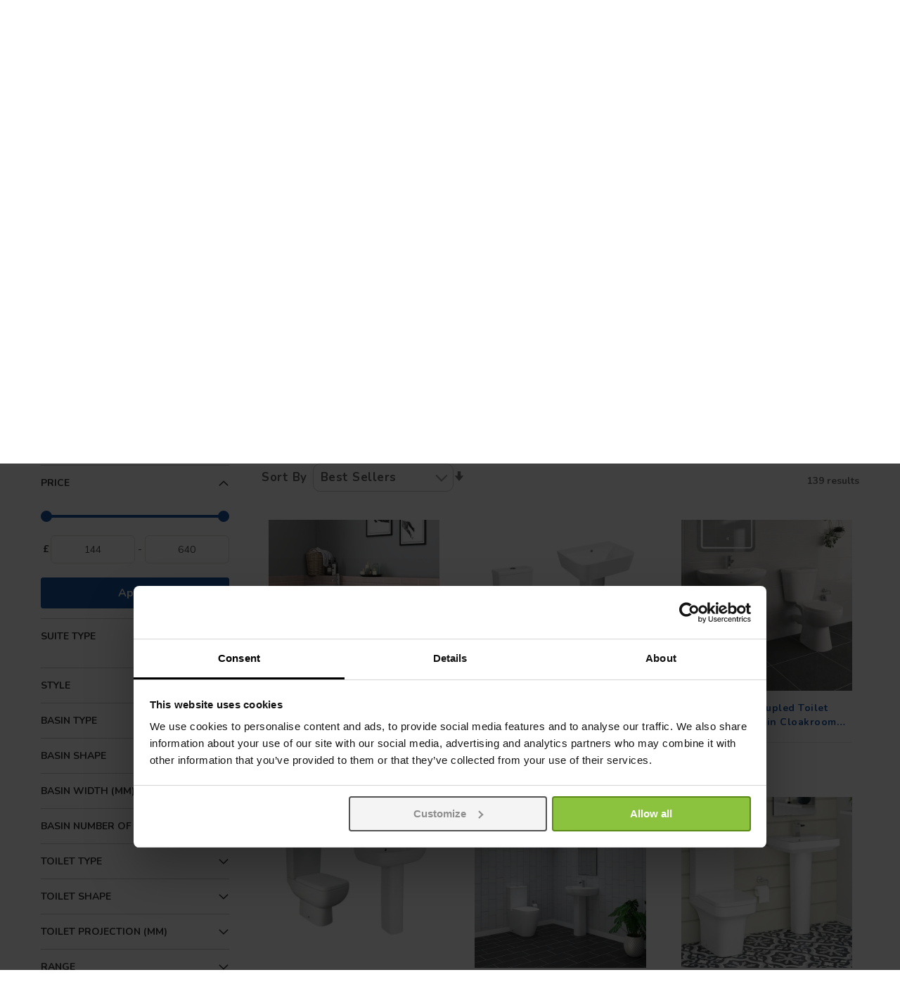

--- FILE ---
content_type: text/html; charset=UTF-8
request_url: https://www.bathroomtakeaway.com/bathroom-suites/cloakroom-suites
body_size: 54586
content:
<!doctype html>
<html lang="en">
    <head >
        <script>
    var LOCALE = 'en\u002DGB';
    var BASE_URL = 'https\u003A\u002F\u002Fwww.bathroomtakeaway.com\u002F';
    var require = {
        'baseUrl': 'https\u003A\u002F\u002Fcdn.bathroomtakeaway.com\u002Fstatic\u002Fversion1768796775\u002Ffrontend\u002FCommerce\u002Fsimple\u002Fen_GB'
    };</script>        <meta charset="utf-8"/>
<meta name="title" content="Cloakroom Suite | Cloakroom Toilet and Sink"/>
<meta name="description" content="Transform your small space with our designer cloakroom suites, offering compact yet stylish solutions to maximize functionality and elegance."/>
<meta name="keywords" content="Cloakroom suites uk, traditional cloakroom suites, modern cloakroom suites, cloakroom bathroom suites"/>
<meta name="robots" content="INDEX,FOLLOW"/>
<meta name="viewport" content="width=device-width, initial-scale=1"/>
<meta name="format-detection" content="telephone=no"/>
<title>Cloakroom Suite | Cloakroom Toilet and Sink</title>
<link  rel="stylesheet" type="text/css"  media="all" href="https://cdn.bathroomtakeaway.com/static/version1768796775/_cache/merged/5503650e29f690ad740dd3d077a404c5.min.css" />
<link  rel="stylesheet" type="text/css"  media="screen and (min-width: 768px)" href="https://cdn.bathroomtakeaway.com/static/version1768796775/frontend/Commerce/simple/en_GB/css/styles-l.min.css" />
<link  rel="stylesheet" type="text/css"  media="print" href="https://cdn.bathroomtakeaway.com/static/version1768796775/frontend/Commerce/simple/en_GB/css/print.min.css" />
<link  rel="icon" type="image/x-icon" href="https://cdn.bathroomtakeaway.com/static/version1768796775/frontend/Commerce/simple/en_GB/Magento_Theme/favicon.ico" />
<link  rel="shortcut icon" type="image/x-icon" href="https://cdn.bathroomtakeaway.com/static/version1768796775/frontend/Commerce/simple/en_GB/Magento_Theme/favicon.ico" />
<script  type="text/javascript"  src="https://cdn.bathroomtakeaway.com/static/version1768796775/_cache/merged/490924d50c55d188110b5655fcc33a95.min.js"></script>
<link rel="preload" as="font" crossorigin="anonymous" href="https://cdn.bathroomtakeaway.com/static/version1768796775/frontend/Commerce/simple/en_GB/fonts/Luma-Icons.woff2" />
<link  rel="canonical" href="https://www.bathroomtakeaway.com/bathroom-suites/cloakroom-suites" />
<meta name="theme-color" content="#1853a1" />
<meta name="p:domain_verify" content="3a78a0e0550a51c979817ce461f26be3" />
<meta name="facebook-domain-verification" content="rdagr07mtjzqgs09mu6zd6okt9bjre" />
<script>
  window.addEventListener("CookiebotOnDialogInit", function() {
    if (Cookiebot.getDomainUrlParam("CookiebotScan") === "true")
      Cookiebot.setOutOfRegion();
  });
</script>
<style>
@media screen and (max-width: 479px) {
    #home-banner-slider ul.countdown {
     bottom: 25.6% !important;
}
}
</style>        <link rel="preconnect" href="https://fonts.googleapis.com">
<link rel="preconnect" href="https://fonts.gstatic.com" crossorigin>
<link href="https://fonts.googleapis.com/css2?family=Nunito:ital,wght@0,200..1000;1,200..1000&display=swap" rel="stylesheet">
    <script type="text/x-magento-init">
        {
            "*": {
                "Magento_PageCache/js/form-key-provider": {
                    "isPaginationCacheEnabled":
                        0                }
            }
        }
    </script>

<script>
    window.dataLayer = window.dataLayer || [];

    (function () {
        /**
         * @var {[Object]}
         */
        const dataToPush = JSON.parse('\u005B\u007B\u0022customerGroup\u0022\u003A\u0022NOT\u0020LOGGED\u0020IN\u0022\u007D\u005D');

        dataToPush.forEach((dataObject) => {
            window.dataLayer.push(dataObject);
        });
    })();
</script>



<!-- Google Tag Manager -->
<script>    (function () {
        const callGTM = () => {
            (function(w,d,s,l,i){w[l]=w[l]||[];w[l].push({'gtm.start':
                    new Date().getTime(),event:'gtm.js'});var f=d.getElementsByTagName(s)[0],
                j=d.createElement(s),dl=l!='dataLayer'?'&l='+l:'';j.async=true;j.src=
                'https://analytics.bathroomtakeaway.com/gtm.js?id='+i+dl;f.parentNode.insertBefore(j,f);
            })(window,document,'script','dataLayer', 'GTM-ML8FBNW');
        };


                    callGTM();
            })();
</script><!-- End Google Tag Manager -->
<script type="text&#x2F;javascript" src="https&#x3A;&#x2F;&#x2F;chimpstatic.com&#x2F;mcjs-connected&#x2F;js&#x2F;users&#x2F;af67246883fbad53fcf544f68&#x2F;18065fec6906de47eb23151fd.js" defer="defer">
</script><script>
try{smileTracker.setConfig({beaconUrl:'https://www.bathroomtakeaway.com/elasticsuite/tracker/hit/image/h.png',telemetryUrl:'https://t.elasticsuite.io/track',telemetryEnabled:'',sessionConfig:{"visit_cookie_name":"STUID","visit_cookie_lifetime":"3600","visitor_cookie_lifetime":"365","visitor_cookie_name":"STVID","domain":"www.bathroomtakeaway.com","path":"\/"},endpointUrl:'https://www.bathroomtakeaway.com/rest/V1/elasticsuite-tracker/hit',});smileTracker.addPageVar('store_id','1');require(['Smile_ElasticsuiteTracker/js/user-consent'],function(userConsent){if(userConsent({"cookieRestrictionEnabled":"0","cookieRestrictionName":"user_allowed_save_cookie"})){smileTracker.sendTag();}});}catch(err){;}
</script>    </head>
    <body data-container="body"
          data-mage-init='{"loaderAjax": {}, "loader": { "icon": "https://cdn.bathroomtakeaway.com/static/version1768796775/frontend/Commerce/simple/en_GB/images/loader-2.gif"}}'
        id="html-body" class="page-with-filter page-products categorypath-bathroom-suites-cloakroom-suites category-cloakroom-suites catalog-category-view page-layout-2columns-left">
        
<script type="text/x-magento-init">
    {
        "*": {
            "Magento_PageBuilder/js/widget-initializer": {
                "config": {"[data-content-type=\"slider\"][data-appearance=\"default\"]":{"Magento_PageBuilder\/js\/content-type\/slider\/appearance\/default\/widget":false},"[data-content-type=\"map\"]":{"Magento_PageBuilder\/js\/content-type\/map\/appearance\/default\/widget":false},"[data-content-type=\"row\"]":{"Magento_PageBuilder\/js\/content-type\/row\/appearance\/default\/widget":false},"[data-content-type=\"tabs\"]":{"Magento_PageBuilder\/js\/content-type\/tabs\/appearance\/default\/widget":false},"[data-content-type=\"slide\"]":{"Magento_PageBuilder\/js\/content-type\/slide\/appearance\/default\/widget":{"buttonSelector":".pagebuilder-slide-button","showOverlay":"hover","dataRole":"slide"}},"[data-content-type=\"banner\"]":{"Magento_PageBuilder\/js\/content-type\/banner\/appearance\/default\/widget":{"buttonSelector":".pagebuilder-banner-button","showOverlay":"hover","dataRole":"banner"}},"[data-content-type=\"buttons\"]":{"Magento_PageBuilder\/js\/content-type\/buttons\/appearance\/inline\/widget":false},"[data-content-type=\"products\"][data-appearance=\"carousel\"]":{"Magento_PageBuilder\/js\/content-type\/products\/appearance\/carousel\/widget":false}},
                "breakpoints": {"desktop":{"label":"Desktop","stage":true,"default":true,"class":"desktop-switcher","icon":"Magento_PageBuilder::css\/images\/switcher\/switcher-desktop.svg","conditions":{"min-width":"1024px"},"options":{"products":{"default":{"slidesToShow":"5"}}}},"tablet":{"conditions":{"max-width":"1024px","min-width":"768px"},"options":{"products":{"default":{"slidesToShow":"4"},"continuous":{"slidesToShow":"3"}}}},"mobile":{"label":"Mobile","stage":true,"class":"mobile-switcher","icon":"Magento_PageBuilder::css\/images\/switcher\/switcher-mobile.svg","media":"only screen and (max-width: 768px)","conditions":{"max-width":"768px","min-width":"640px"},"options":{"products":{"default":{"slidesToShow":"3"}}}},"mobile-small":{"conditions":{"max-width":"640px"},"options":{"products":{"default":{"slidesToShow":"2"},"continuous":{"slidesToShow":"1"}}}}}            }
        }
    }
</script>

<div class="cookie-status-message" id="cookie-status">
    The store will not work correctly in the case when cookies are disabled.</div>
<script type="text&#x2F;javascript">document.querySelector("#cookie-status").style.display = "none";</script>
<script type="text/x-magento-init">
    {
        "*": {
            "cookieStatus": {}
        }
    }
</script>

<script type="text/x-magento-init">
    {
        "*": {
            "mage/cookies": {
                "expires": null,
                "path": "\u002F",
                "domain": ".www.bathroomtakeaway.com",
                "secure": true,
                "lifetime": "3600"
            }
        }
    }
</script>
    <noscript>
        <div class="message global noscript">
            <div class="content">
                <p>
                    <strong>JavaScript seems to be disabled in your browser.</strong>
                    <span>
                        For the best experience on our site, be sure to turn on Javascript in your browser.                    </span>
                </p>
            </div>
        </div>
    </noscript>
<!-- Google Tag Manager (noscript) -->
<noscript><iframe src="https://analytics.bathroomtakeaway.com/ns.html?id=GTM-ML8FBNW"
                  height="0" width="0" style="display:none;visibility:hidden"></iframe></noscript>
<!-- End Google Tag Manager (noscript) -->
<noscript><iframe src="ns" height="0" width="0" style="display:none;visibility:hidden"></iframe></noscript>
<script async
    data-environment="production"
    src="https://js.klarna.com/web-sdk/v1/klarna.js"
    data-client-id="klarna_live_client_ZCF5UjQ1c0k0c0ZqQ2hrUGIxWHZSb1lreHVwOHN1Km0sMDQ0ZjE4MmQtMmEwNC00ZTc4LTg0NmUtMmJkODlmNDkyNDVlLDEsU3lwWE4weTZEdThjNVpSYk1pTkVnUlFMM1pzM2RFaHBRKzd2ZTJFSXdhYz0"
></script>

<script>
    window.cookiesConfig = window.cookiesConfig || {};
    window.cookiesConfig.secure = true;
</script><script>    require.config({
        map: {
            '*': {
                wysiwygAdapter: 'mage/adminhtml/wysiwyg/tiny_mce/tinymceAdapter'
            }
        }
    });</script><script>    require.config({
        paths: {
            googleMaps: 'https\u003A\u002F\u002Fmaps.googleapis.com\u002Fmaps\u002Fapi\u002Fjs\u003Fv\u003D3\u0026key\u003D'
        },
        config: {
            'Magento_PageBuilder/js/utils/map': {
                style: '',
            },
            'Magento_PageBuilder/js/content-type/map/preview': {
                apiKey: '',
                apiKeyErrorMessage: 'You\u0020must\u0020provide\u0020a\u0020valid\u0020\u003Ca\u0020href\u003D\u0027https\u003A\u002F\u002Fwww.bathroomtakeaway.com\u002Fadminhtml\u002Fsystem_config\u002Fedit\u002Fsection\u002Fcms\u0023cms_pagebuilder\u0027\u0020target\u003D\u0027_blank\u0027\u003EGoogle\u0020Maps\u0020API\u0020key\u003C\u002Fa\u003E\u0020to\u0020use\u0020a\u0020map.'
            },
            'Magento_PageBuilder/js/form/element/map': {
                apiKey: '',
                apiKeyErrorMessage: 'You\u0020must\u0020provide\u0020a\u0020valid\u0020\u003Ca\u0020href\u003D\u0027https\u003A\u002F\u002Fwww.bathroomtakeaway.com\u002Fadminhtml\u002Fsystem_config\u002Fedit\u002Fsection\u002Fcms\u0023cms_pagebuilder\u0027\u0020target\u003D\u0027_blank\u0027\u003EGoogle\u0020Maps\u0020API\u0020key\u003C\u002Fa\u003E\u0020to\u0020use\u0020a\u0020map.'
            },
        }
    });</script><script>
    require.config({
        shim: {
            'Magento_PageBuilder/js/utils/map': {
                deps: ['googleMaps']
            }
        }
    });</script>
<!-- Google Tag Manager (noscript) -->
<noscript>
    <iframe src="https://www.googletagmanager.com/ns.html?id=GTM-ML8FBNW"
            height="0" width="0" style="display:none;visibility:hidden"></iframe>
</noscript>
<!-- End Google Tag Manager (noscript) -->

<script type="text/x-magento-init">
    {
        "*": {
            "Amasty_GA4/js/event/ajax-observer": {}
        }
    }
</script>

<script type="text/x-magento-init">
    {
        "*": {
            "Amasty_GA4/js/event/product/wishlist": {}
        }
    }
</script>
<div class="page-wrapper"><header class="page-header header-top header-type1">
    <div class="panel wrapper">
        <div class="panel header">
            <div class="minicart-wrapper">
                <a class="action showcart" data-bind="scope: 'minicart_content'">
                    <span class="counter qty empty"
                          data-bind="css: { empty: !!getCartParam('summary_count') == false && !isLoading() }">
                        <span class="counter-number"><!-- ko text: getCartParam('summary_count') --><!-- /ko --></span>
                    </span>
                </a>
            </div>
            <ul class="header links">    <li class="authorization-link">
        <a href="https://www.bathroomtakeaway.com/customer/account/login">
            <span class="icon-user"></span>
        </a>
    </li>
</ul>            <div data-content-type="html" data-appearance="default" data-element="main" data-decoded="true">Sales & Advice <a class="telephone-number" href="tel:03333058200">0333 305 8200</a>
<div class="store-locator-design">
    <a href="/store-location" class="store-locator-link">Showroom</a>
</div></div>            <a class="action skip contentarea"
   href="#contentarea">
    <span>
        Skip to Content    </span>
</a>
        </div>
    </div>
    <div class="mlogo-block">
        <a href="https://www.bathroomtakeaway.com/">
            <img src="https://cdn.bathroomtakeaway.com/static/version1768796775/frontend/Commerce/simple/en_GB/images/logo.svg" alt="Bathroom&#x20;Takeaway&#x20;&#x7C;&#x20;Discount&#x20;Bathrooms" title="Bathroom&#x20;Takeaway&#x20;&#x7C;&#x20;Discount&#x20;Bathrooms" />
        </a>
    </div>
    <div class="header content">
        <div class="header-logo">
            <a
    class="logo hidden-print"
    href="https://www.bathroomtakeaway.com/"
    title="Bathroom&#x20;Takeaway&#x20;&#x7C;&#x20;Discount&#x20;Bathrooms"
    aria-label="store logo">
    <img class="desktop-logo" src="https://cdn.bathroomtakeaway.com/static/version1768796775/frontend/Commerce/simple/en_GB/images/logo.svg"
         title="Bathroom&#x20;Takeaway&#x20;&#x7C;&#x20;Discount&#x20;Bathrooms"
         alt="Bathroom&#x20;Takeaway&#x20;&#x7C;&#x20;Discount&#x20;Bathrooms"
         width="300"         height="45"         />
    <span class="mobile-logo"></span>
</a>
<a href="#search-bar" id="mob-search-btn" class="mob-search-btn">
    <span class="icon"></span>
</a>
<a id="mob-nav-btn" class="skip-link" href="#header-nav-mobile">
    <span class="icon"></span>
</a>
<span style="display: none;" data-action="toggle-nav" class="action nav-toggle">
    <span>Toggle Nav</span>
</span>
        </div>
        

<div class="block block-search">
    <div class="block block-title">
        <strong>Search</strong>
    </div>

    <div class="block block-content">
        <form
            id="minisearch-form-top-search"
            class="form minisearch"
            action="https://www.bathroomtakeaway.com/catalogsearch/result"
            method="get"
        >
            <div class="field search">
                <label class="label" id="mob-close-search-box" for="minisearch-input-top-search" data-role="minisearch-label">
                    <span>Search</span>
                </label>

                <div class="control">
                    <input
                        id="minisearch-input-top-search"
                        type="text"
                        name="q"
                        value=""
                        placeholder="Search store here..."
                        class="input-text"
                        maxlength="128"
                        role="combobox"
                        aria-haspopup="false"
                        aria-autocomplete="both"
                        aria-expanded="false"
                        autocomplete="off"
                        data-block="autocomplete-form"
                        data-mage-init="&#x7B;&quot;quickSearch&quot;&#x3A;&#x7B;&quot;formSelector&quot;&#x3A;&quot;&#x23;minisearch-form-top-search&quot;,&quot;url&quot;&#x3A;&quot;https&#x3A;&#x5C;&#x2F;&#x5C;&#x2F;www.bathroomtakeaway.com&#x5C;&#x2F;search&#x5C;&#x2F;ajax&#x5C;&#x2F;suggest&quot;,&quot;destinationSelector&quot;&#x3A;&quot;&#x23;minisearch-autocomplete-top-search&quot;,&quot;templates&quot;&#x3A;&#x7B;&quot;term&quot;&#x3A;&#x7B;&quot;title&quot;&#x3A;&quot;Search&#x20;terms&quot;,&quot;template&quot;&#x3A;&quot;Smile_ElasticsuiteCore&#x5C;&#x2F;autocomplete&#x5C;&#x2F;term&quot;&#x7D;,&quot;product&quot;&#x3A;&#x7B;&quot;title&quot;&#x3A;&quot;Products&quot;,&quot;template&quot;&#x3A;&quot;Smile_ElasticsuiteCatalog&#x5C;&#x2F;autocomplete&#x5C;&#x2F;product&quot;&#x7D;,&quot;category&quot;&#x3A;&#x7B;&quot;title&quot;&#x3A;&quot;Categories&quot;,&quot;template&quot;&#x3A;&quot;Smile_ElasticsuiteCatalog&#x5C;&#x2F;autocomplete&#x5C;&#x2F;category&quot;&#x7D;,&quot;product_attribute&quot;&#x3A;&#x7B;&quot;title&quot;&#x3A;&quot;Attributes&quot;,&quot;template&quot;&#x3A;&quot;Smile_ElasticsuiteCatalog&#x5C;&#x2F;autocomplete&#x5C;&#x2F;product-attribute&quot;,&quot;titleRenderer&quot;&#x3A;&quot;Smile_ElasticsuiteCatalog&#x5C;&#x2F;js&#x5C;&#x2F;autocomplete&#x5C;&#x2F;product-attribute&quot;&#x7D;&#x7D;,&quot;priceFormat&quot;&#x3A;&#x7B;&quot;pattern&quot;&#x3A;&quot;&#x5C;u00a3&#x25;s&quot;,&quot;precision&quot;&#x3A;2,&quot;requiredPrecision&quot;&#x3A;2,&quot;decimalSymbol&quot;&#x3A;&quot;.&quot;,&quot;groupSymbol&quot;&#x3A;&quot;,&quot;,&quot;groupLength&quot;&#x3A;3,&quot;integerRequired&quot;&#x3A;false&#x7D;,&quot;minSearchLength&quot;&#x3A;&quot;3&quot;&#x7D;&#x7D;"
                    />

                    <div id="minisearch-autocomplete-top-search" class="search-autocomplete"></div>

                                    </div>
            </div>

            <div class="actions">
                <button
                    type="submit"
                    title="Search"
                    class="action search"
                >
                    <span>Search</span>
                </button>
            </div>
        </form>
    </div>
</div>
        <div class="header-top-right-text">
            <div data-content-type="html" data-appearance="default" data-element="main" data-decoded="true"><div class="ex-vat-switch">
  <div class="ex-vat-label">ex. VAT Price</div>
  <div class="button b2" id="button-vat">
          <input type="checkbox" checked="" class="checkbox">
          <div class="knobs">
            <span></span>
          </div>
          <div class="layer"></div>
   </div>
</div></div>        </div>
        <ul class="header links">    <li class="authorization-link">
        <a href="https://www.bathroomtakeaway.com/customer/account/login">
            <span class="icon-user"></span>
        </a>
    </li>
</ul>        
<div data-block="minicart" class="minicart-wrapper">
    <a class="action showcart" href="https://www.bathroomtakeaway.com/checkout/cart"
       data-bind="scope: 'minicart_content'">
        <span class="counter qty empty"
              data-bind="css: { empty: !!getCartParam('summary_count') == false && !isLoading() },
               blockLoader: isLoading">
            <span class="counter-number"><!-- ko text: getCartParam('summary_count') --><!-- /ko --></span>
            <span class="counter-label">
            <!-- ko if: getCartParam('summary_count') -->
                <!-- ko text: getCartParam('summary_count') --><!-- /ko -->
                <!-- ko i18n: 'items' --><!-- /ko -->
                <!-- /ko -->
            </span>
        </span>
    </a>
            <div class="block block-minicart"
             data-role="dropdownDialog"
             data-mage-init='{"dropdownDialog":{
                "appendTo":"[data-block=minicart]",
                "triggerTarget":".showcart",
                "timeout": "2000",
                "closeOnMouseLeave": false,
                "closeOnEscape": true,
                "triggerClass":"active",
                "parentClass":"active",
                "buttons":[]}}'>
            <div id="minicart-content-wrapper" data-bind="scope: 'minicart_content'">
                <!-- ko template: getTemplate() --><!-- /ko -->
            </div>
                    </div>
        <script>window.checkout = {"shoppingCartUrl":"https:\/\/www.bathroomtakeaway.com\/checkout\/cart","checkoutUrl":"https:\/\/www.bathroomtakeaway.com\/checkout","updateItemQtyUrl":"https:\/\/www.bathroomtakeaway.com\/checkout\/sidebar\/updateItemQty","removeItemUrl":"https:\/\/www.bathroomtakeaway.com\/checkout\/sidebar\/removeItem","imageTemplate":"Magento_Catalog\/product\/image_with_borders","baseUrl":"https:\/\/www.bathroomtakeaway.com\/","minicartMaxItemsVisible":100,"websiteId":"1","maxItemsToDisplay":10,"storeId":"1","storeGroupId":"1","customerLoginUrl":"https:\/\/www.bathroomtakeaway.com\/customer\/account\/login","isRedirectRequired":false,"autocomplete":"off","captcha":{"user_login":{"isCaseSensitive":false,"imageHeight":50,"imageSrc":"","refreshUrl":"https:\/\/www.bathroomtakeaway.com\/captcha\/refresh","isRequired":false,"timestamp":1768823076}}}</script>    <script type="text/x-magento-init">
    {
        "[data-block='minicart']": {
            "Magento_Ui/js/core/app": {"components":{"minicart_content":{"children":{"subtotal.container":{"children":{"subtotal":{"children":{"subtotal.totals":{"config":{"display_cart_subtotal_incl_tax":1,"display_cart_subtotal_excl_tax":0,"template":"Magento_Tax\/checkout\/minicart\/subtotal\/totals"},"children":{"subtotal.totals.msrp":{"component":"Magento_Msrp\/js\/view\/checkout\/minicart\/subtotal\/totals","config":{"displayArea":"minicart-subtotal-hidden","template":"Magento_Msrp\/checkout\/minicart\/subtotal\/totals"}}},"component":"Magento_Tax\/js\/view\/checkout\/minicart\/subtotal\/totals"}},"component":"uiComponent","config":{"template":"Magento_Checkout\/minicart\/subtotal"}}},"component":"uiComponent","config":{"displayArea":"subtotalContainer"}},"item.renderer":{"component":"Magento_Checkout\/js\/view\/cart-item-renderer","config":{"displayArea":"defaultRenderer","template":"Magento_Checkout\/minicart\/item\/default"},"children":{"item.image":{"component":"Magento_Catalog\/js\/view\/image","config":{"template":"Magento_Catalog\/product\/image","displayArea":"itemImage"}},"checkout.cart.item.price.sidebar":{"component":"uiComponent","config":{"template":"Magento_Checkout\/minicart\/item\/price","displayArea":"priceSidebar"}}}},"extra_info":{"component":"uiComponent","config":{"displayArea":"extraInfo"},"children":{"rewardpoints_earning":{"component":"Magestore_Rewardpoints\/js\/view\/checkout\/minicart\/content","config":{"template":"Magestore_Rewardpoints\/minicart\/content"}}}},"promotion":{"component":"uiComponent","config":{"displayArea":"promotion"}}},"config":{"itemRenderer":{"default":"defaultRenderer","simple":"defaultRenderer","virtual":"defaultRenderer"},"template":"Magento_Checkout\/minicart\/content"},"component":"Magento_Checkout\/js\/view\/minicart"}},"types":[]}        },
        "*": {
            "Magento_Ui/js/block-loader": "https\u003A\u002F\u002Fcdn.bathroomtakeaway.com\u002Fstatic\u002Fversion1768796775\u002Ffrontend\u002FCommerce\u002Fsimple\u002Fen_GB\u002Fimages\u002Floader\u002D1.gif"
        }
    }
    </script>
</div>
    </div>
        <div class="sections nav-sections">
                <div class="section-items nav-sections-items"
             data-mage-init='{"tabs":{"openedState":"active"}}'>
                                            <div class="section-item-title nav-sections-item-title"
                     data-role="collapsible">
                    <a class="nav-sections-item-switch"
                       data-toggle="switch" href="#store.menu">
                        Menu                    </a>
                </div>
                <div class="section-item-content nav-sections-item-content"
                     id="store.menu"
                     data-role="content">
                        <div class="navigation top-nav">
    <a class="bath-item" >Bathrooms</a>
    <a class="heating-item" >Heating</a>
    <a class="tiles-item">Tiles & Decor</a>
</div>
<nav id="commerce-nav" class="navigation" data-action="navigation">
    <ul class="ui-menu ui-widget ui-widget-content">
                <li class="level0 category-item level-top nav-1 first parent" style="" >
            <a href="https://www.bathroomtakeaway.com/bathroom-suites" class="level-top">
                <span>Suites</span>
            </a>
            <div class="level0 submenu has-sub submenu-both">
                                <div class="dropdown-content">
                                        <div class="additional-info">
                        <style>#html-body [data-pb-style=CJEWC5P]{justify-content:flex-start;display:flex;flex-direction:column;background-position:left top;background-size:cover;background-repeat:no-repeat;background-attachment:scroll}#html-body [data-pb-style=JGUU03X]{padding-left:10px;padding-top:10px;padding-right:15px;border-style:none}#html-body [data-pb-style=PCBTMBD],#html-body [data-pb-style=SKR4SQG]{max-width:100%;height:auto}@media only screen and (max-width: 768px) { #html-body [data-pb-style=JGUU03X]{border-style:none} }</style><div data-content-type="row" data-appearance="contained" data-element="main"><div data-enable-parallax="0" data-parallax-speed="0.5" data-background-images="{}" data-background-type="image" data-video-loop="true" data-video-play-only-visible="true" data-video-lazy-load="true" data-video-fallback-src="" data-element="inner" data-pb-style="CJEWC5P"><figure data-content-type="image" data-appearance="full-width" data-element="main" data-pb-style="JGUU03X"><img class="pagebuilder-mobile-hidden" src="https://cdn.bathroomtakeaway.com/media/wysiwyg/1._Suites.jpg" alt="" title="" data-element="desktop_image" data-pb-style="PCBTMBD"><img class="pagebuilder-mobile-only" src="https://cdn.bathroomtakeaway.com/media/wysiwyg/1._Suites.jpg" alt="" title="" data-element="mobile_image" data-pb-style="SKR4SQG"></figure></div></div><div data-content-type="html" data-appearance="default" data-element="main" data-decoded="true"></div>                    </div>
                                                                <div class="sub-menu-box column-4">
                                                            <div class="menu-col">
                                                                            <a class="level1 menu-link" href="https://www.bathroomtakeaway.com/bathroom-suites" style="" >
                                            <span>Suites</span>
                                        </a>
                                                                                    <ul class="level1 submenu">
                                                                                                    <li class="level2 category-item" style="">
                                                        <a href="https://www.bathroomtakeaway.com/bathroom-suites/bath-suites">
                                                            <span>Bath Suites</span>
                                                        </a>
                                                    </li>
                                                                                                    <li class="level2 category-item" style="">
                                                        <a href="https://www.bathroomtakeaway.com/bathroom-suites/shower-bath-suites">
                                                            <span>Shower Bath Suites</span>
                                                        </a>
                                                    </li>
                                                                                                    <li class="level2 category-item" style="">
                                                        <a href="https://www.bathroomtakeaway.com/bathroom-suites/furniture-suites">
                                                            <span>Furniture Suites</span>
                                                        </a>
                                                    </li>
                                                                                                    <li class="level2 category-item" style="">
                                                        <a href="https://www.bathroomtakeaway.com/bathroom-suites/cloakroom-suites-new">
                                                            <span>Cloakroom Suites</span>
                                                        </a>
                                                    </li>
                                                                                                    <li class="level2 category-item" style="">
                                                        <a href="https://www.bathroomtakeaway.com/bathroom-suites/toilet-and-basin-suites">
                                                            <span>Toilet and Basin Suites</span>
                                                        </a>
                                                    </li>
                                                                                            </ul>
                                                                                                            </div>
                                                            <div class="menu-col">
                                                                            <a class="level1 menu-link" href="https://www.bathroomtakeaway.com/bathroom-suites/price" style="" >
                                            <span>By Price</span>
                                        </a>
                                                                                    <ul class="level1 submenu">
                                                                                                    <li class="level2 category-item" style="">
                                                        <a href="https://www.bathroomtakeaway.com/bathroom-suites/price/suites-under-300">
                                                            <span>Suites Under £300</span>
                                                        </a>
                                                    </li>
                                                                                                    <li class="level2 category-item" style="">
                                                        <a href="https://www.bathroomtakeaway.com/bathroom-suites/price/suites-under-400">
                                                            <span>Suites Under £400</span>
                                                        </a>
                                                    </li>
                                                                                                    <li class="level2 category-item" style="">
                                                        <a href="https://www.bathroomtakeaway.com/bathroom-suites/price/suites-under-500">
                                                            <span>Suites Under £500</span>
                                                        </a>
                                                    </li>
                                                                                                    <li class="level2 category-item" style="">
                                                        <a href="https://www.bathroomtakeaway.com/bathroom-suites/price/suites-over-500">
                                                            <span>Suites Over £500</span>
                                                        </a>
                                                    </li>
                                                                                            </ul>
                                                                                                            </div>
                                                            <div class="menu-col">
                                                                            <a class="level1 menu-link" href="https://www.bathroomtakeaway.com/bathroom-suites/style" style="" >
                                            <span>By Style</span>
                                        </a>
                                                                                    <ul class="level1 submenu">
                                                                                                    <li class="level2 category-item" style="">
                                                        <a href="https://www.bathroomtakeaway.com/bathroom-suites/style/modern-bathroom-suites">
                                                            <span>Modern Bathroom Suites</span>
                                                        </a>
                                                    </li>
                                                                                                    <li class="level2 category-item" style="">
                                                        <a href="https://www.bathroomtakeaway.com/bathroom-suites/style/traditional-bathroom-suites">
                                                            <span>Traditional Bathroom Suites</span>
                                                        </a>
                                                    </li>
                                                                                            </ul>
                                                                                                            </div>
                                                            <div class="menu-col">
                                                                            <a class="level1 menu-link" href="https://www.bathroomtakeaway.com/bathroom-suites/ranges" style="" >
                                            <span>Ranges</span>
                                        </a>
                                                                                    <ul class="level1 submenu">
                                                                                                    <li class="level2 category-item" style="">
                                                        <a href="https://www.bathroomtakeaway.com/bathroom-suites/ranges/avola-bathroom-suites">
                                                            <span>Avola</span>
                                                        </a>
                                                    </li>
                                                                                                    <li class="level2 category-item" style="">
                                                        <a href="https://www.bathroomtakeaway.com/bathroom-suites/ranges/aria-bathroom-suites">
                                                            <span>Aria</span>
                                                        </a>
                                                    </li>
                                                                                                    <li class="level2 category-item" style="">
                                                        <a href="https://www.bathroomtakeaway.com/bathroom-suites/ranges/aquila-bathroom-suites">
                                                            <span>Aquila</span>
                                                        </a>
                                                    </li>
                                                                                                    <li class="level2 category-item" style="">
                                                        <a href="https://www.bathroomtakeaway.com/bathroom-suites/ranges/boston-bathroom-suites">
                                                            <span>Boston</span>
                                                        </a>
                                                    </li>
                                                                                                    <li class="level2 category-item" style="">
                                                        <a href="https://www.bathroomtakeaway.com/bathroom-suites/ranges/cordoba-bathroom-suites">
                                                            <span>Cordoba</span>
                                                        </a>
                                                    </li>
                                                                                                    <li class="level2 category-item" style="">
                                                        <a href="https://www.bathroomtakeaway.com/bathroom-suites/ranges/cordoba-square">
                                                            <span>Cordoba Square</span>
                                                        </a>
                                                    </li>
                                                                                                    <li class="level2 category-item" style="">
                                                        <a href="https://www.bathroomtakeaway.com/bathroom-suites/ranges/dorchester">
                                                            <span>Dorchester</span>
                                                        </a>
                                                    </li>
                                                                                                    <li class="level2 category-item" style="">
                                                        <a href="https://www.bathroomtakeaway.com/bathroom-suites/ranges/feel-curved-bathroom-suites">
                                                            <span>Feel Curved</span>
                                                        </a>
                                                    </li>
                                                                                                    <li class="level2 category-item" style="">
                                                        <a href="https://www.bathroomtakeaway.com/bathroom-suites/ranges/fresh-curved-bathroom-suites">
                                                            <span>Fresh Curved</span>
                                                        </a>
                                                    </li>
                                                                                                    <li class="level2 category-item" style="">
                                                        <a href="https://www.bathroomtakeaway.com/bathroom-suites/ranges/wellington">
                                                            <span>Wellington</span>
                                                        </a>
                                                    </li>
                                                                                            </ul>
                                                                                                            </div>
                                                    </div>
                        <div class="sub-menu-box column-3" style="display: none">
                                                            <div class="menu-col">
                                                                            <a class="level1 menu-link" href="https://www.bathroomtakeaway.com/bathroom-suites" style="">
                                            <span>Suites</span>
                                        </a>
                                                                                    <ul class="level1 submenu">
                                                                                                    <li class="level2 category-item" style="">
                                                        <a href="https://www.bathroomtakeaway.com/bathroom-suites/bath-suites">
                                                            <span>Bath Suites</span>
                                                        </a>
                                                    </li>
                                                                                                    <li class="level2 category-item" style="">
                                                        <a href="https://www.bathroomtakeaway.com/bathroom-suites/shower-bath-suites">
                                                            <span>Shower Bath Suites</span>
                                                        </a>
                                                    </li>
                                                                                                    <li class="level2 category-item" style="">
                                                        <a href="https://www.bathroomtakeaway.com/bathroom-suites/furniture-suites">
                                                            <span>Furniture Suites</span>
                                                        </a>
                                                    </li>
                                                                                                    <li class="level2 category-item" style="">
                                                        <a href="https://www.bathroomtakeaway.com/bathroom-suites/cloakroom-suites-new">
                                                            <span>Cloakroom Suites</span>
                                                        </a>
                                                    </li>
                                                                                                    <li class="level2 category-item" style="">
                                                        <a href="https://www.bathroomtakeaway.com/bathroom-suites/toilet-and-basin-suites">
                                                            <span>Toilet and Basin Suites</span>
                                                        </a>
                                                    </li>
                                                                                            </ul>
                                                                                                            </div>
                                                            <div class="menu-col">
                                                                            <a class="level1 menu-link" href="https://www.bathroomtakeaway.com/bathroom-suites/price" style="">
                                            <span>By Price</span>
                                        </a>
                                                                                    <ul class="level1 submenu">
                                                                                                    <li class="level2 category-item" style="">
                                                        <a href="https://www.bathroomtakeaway.com/bathroom-suites/price/suites-under-300">
                                                            <span>Suites Under £300</span>
                                                        </a>
                                                    </li>
                                                                                                    <li class="level2 category-item" style="">
                                                        <a href="https://www.bathroomtakeaway.com/bathroom-suites/price/suites-under-400">
                                                            <span>Suites Under £400</span>
                                                        </a>
                                                    </li>
                                                                                                    <li class="level2 category-item" style="">
                                                        <a href="https://www.bathroomtakeaway.com/bathroom-suites/price/suites-under-500">
                                                            <span>Suites Under £500</span>
                                                        </a>
                                                    </li>
                                                                                                    <li class="level2 category-item" style="">
                                                        <a href="https://www.bathroomtakeaway.com/bathroom-suites/price/suites-over-500">
                                                            <span>Suites Over £500</span>
                                                        </a>
                                                    </li>
                                                                                            </ul>
                                                                                                            </div>
                                                            <div class="menu-col">
                                                                            <a class="level1 menu-link" href="https://www.bathroomtakeaway.com/bathroom-suites/style" style="">
                                            <span>By Style</span>
                                        </a>
                                                                                    <ul class="level1 submenu">
                                                                                                    <li class="level2 category-item" style="">
                                                        <a href="https://www.bathroomtakeaway.com/bathroom-suites/style/modern-bathroom-suites">
                                                            <span>Modern Bathroom Suites</span>
                                                        </a>
                                                    </li>
                                                                                                    <li class="level2 category-item" style="">
                                                        <a href="https://www.bathroomtakeaway.com/bathroom-suites/style/traditional-bathroom-suites">
                                                            <span>Traditional Bathroom Suites</span>
                                                        </a>
                                                    </li>
                                                                                            </ul>
                                                                                                                    <a class="level1 menu-link" href="https://www.bathroomtakeaway.com/bathroom-suites/ranges" style="">
                                            <span>Ranges</span>
                                        </a>
                                                                                    <ul class="level1 submenu">
                                                                                                    <li class="level2 category-item" style="">
                                                        <a href="https://www.bathroomtakeaway.com/bathroom-suites/ranges/avola-bathroom-suites">
                                                            <span>Avola</span>
                                                        </a>
                                                    </li>
                                                                                                    <li class="level2 category-item" style="">
                                                        <a href="https://www.bathroomtakeaway.com/bathroom-suites/ranges/aria-bathroom-suites">
                                                            <span>Aria</span>
                                                        </a>
                                                    </li>
                                                                                                    <li class="level2 category-item" style="">
                                                        <a href="https://www.bathroomtakeaway.com/bathroom-suites/ranges/aquila-bathroom-suites">
                                                            <span>Aquila</span>
                                                        </a>
                                                    </li>
                                                                                                    <li class="level2 category-item" style="">
                                                        <a href="https://www.bathroomtakeaway.com/bathroom-suites/ranges/boston-bathroom-suites">
                                                            <span>Boston</span>
                                                        </a>
                                                    </li>
                                                                                                    <li class="level2 category-item" style="">
                                                        <a href="https://www.bathroomtakeaway.com/bathroom-suites/ranges/cordoba-bathroom-suites">
                                                            <span>Cordoba</span>
                                                        </a>
                                                    </li>
                                                                                                    <li class="level2 category-item" style="">
                                                        <a href="https://www.bathroomtakeaway.com/bathroom-suites/ranges/cordoba-square">
                                                            <span>Cordoba Square</span>
                                                        </a>
                                                    </li>
                                                                                                    <li class="level2 category-item" style="">
                                                        <a href="https://www.bathroomtakeaway.com/bathroom-suites/ranges/dorchester">
                                                            <span>Dorchester</span>
                                                        </a>
                                                    </li>
                                                                                                    <li class="level2 category-item" style="">
                                                        <a href="https://www.bathroomtakeaway.com/bathroom-suites/ranges/feel-curved-bathroom-suites">
                                                            <span>Feel Curved</span>
                                                        </a>
                                                    </li>
                                                                                                    <li class="level2 category-item" style="">
                                                        <a href="https://www.bathroomtakeaway.com/bathroom-suites/ranges/fresh-curved-bathroom-suites">
                                                            <span>Fresh Curved</span>
                                                        </a>
                                                    </li>
                                                                                                    <li class="level2 category-item" style="">
                                                        <a href="https://www.bathroomtakeaway.com/bathroom-suites/ranges/wellington">
                                                            <span>Wellington</span>
                                                        </a>
                                                    </li>
                                                                                            </ul>
                                                                                                            </div>
                                                    </div>
                                    </div>
                                                <div class="close-btn">X CLOSE MENU</div>
                            </div>
        </li>
                <li class="level0 category-item level-top nav-2 parent" style="" >
            <a href="https://www.bathroomtakeaway.com/furniture" class="level-top">
                <span>Furniture</span>
            </a>
            <div class="level0 submenu has-sub submenu-both">
                                <div class="dropdown-content">
                                        <div class="additional-info">
                        <style>#html-body [data-pb-style=KCXE90F]{justify-content:flex-start;display:flex;flex-direction:column;background-position:left top;background-size:cover;background-repeat:no-repeat;background-attachment:scroll}#html-body [data-pb-style=X61OFX4]{padding-left:10px;padding-top:10px;padding-right:15px;border-style:none}#html-body [data-pb-style=BW6KHHV],#html-body [data-pb-style=X1CS8NF]{max-width:100%;height:auto}@media only screen and (max-width: 768px) { #html-body [data-pb-style=X61OFX4]{border-style:none} }</style><div data-content-type="row" data-appearance="contained" data-element="main"><div data-enable-parallax="0" data-parallax-speed="0.5" data-background-images="{}" data-background-type="image" data-video-loop="true" data-video-play-only-visible="true" data-video-lazy-load="true" data-video-fallback-src="" data-element="inner" data-pb-style="KCXE90F"><figure data-content-type="image" data-appearance="full-width" data-element="main" data-pb-style="X61OFX4"><img class="pagebuilder-mobile-hidden" src="https://cdn.bathroomtakeaway.com/media/wysiwyg/4_Furniture.jpg" alt="" title="" data-element="desktop_image" data-pb-style="X1CS8NF"><img class="pagebuilder-mobile-only" src="https://cdn.bathroomtakeaway.com/media/wysiwyg/4_Furniture.jpg" alt="" title="" data-element="mobile_image" data-pb-style="BW6KHHV"></figure></div></div>                    </div>
                                                                <div class="sub-menu-box column-4">
                                                            <div class="menu-col">
                                                                            <a class="level1 menu-link" href="https://www.bathroomtakeaway.com/furniture" style="" >
                                            <span>Furniture</span>
                                        </a>
                                                                                    <ul class="level1 submenu">
                                                                                                    <li class="level2 category-item" style="">
                                                        <a href="https://www.bathroomtakeaway.com/furniture/vanity-units">
                                                            <span>Vanity Units</span>
                                                        </a>
                                                    </li>
                                                                                                    <li class="level2 category-item" style="">
                                                        <a href="https://www.bathroomtakeaway.com/furniture/combination-toilet-basin-units">
                                                            <span>Combination Toilet & Basin Units</span>
                                                        </a>
                                                    </li>
                                                                                                    <li class="level2 category-item" style="">
                                                        <a href="https://www.bathroomtakeaway.com/furniture/cabinets-and-storage-units">
                                                            <span>Storage Cabinets</span>
                                                        </a>
                                                    </li>
                                                                                                    <li class="level2 category-item" style="">
                                                        <a href="https://www.bathroomtakeaway.com/furniture/vanity-units/cloakroom-vanity-units">
                                                            <span>Cloakroom</span>
                                                        </a>
                                                    </li>
                                                                                                    <li class="level2 category-item" style="">
                                                        <a href="https://www.bathroomtakeaway.com/furniture/wc-units">
                                                            <span>WC Units</span>
                                                        </a>
                                                    </li>
                                                                                            </ul>
                                                                                                            </div>
                                                            <div class="menu-col">
                                                                            <a class="level1 menu-link" href="https://www.bathroomtakeaway.com/furniture/mirrors" style="" >
                                            <span>Mirrors</span>
                                        </a>
                                                                                    <ul class="level1 submenu">
                                                                                                    <li class="level2 category-item" style="">
                                                        <a href="https://www.bathroomtakeaway.com/furniture/mirrors/standard-mirrors">
                                                            <span>Standard Mirrors</span>
                                                        </a>
                                                    </li>
                                                                                                    <li class="level2 category-item" style="">
                                                        <a href="https://www.bathroomtakeaway.com/furniture/mirrors/led-mirrors">
                                                            <span>LED Mirrors</span>
                                                        </a>
                                                    </li>
                                                                                            </ul>
                                                                                                                    <a class="level1 menu-link" href="https://www.bathroomtakeaway.com/furniture/colour" style="" >
                                            <span>Colour</span>
                                        </a>
                                                                                    <ul class="level1 submenu">
                                                                                                    <li class="level2 category-item" style="">
                                                        <a href="https://www.bathroomtakeaway.com/furniture/colour/white">
                                                            <span>White</span>
                                                        </a>
                                                    </li>
                                                                                                    <li class="level2 category-item" style="">
                                                        <a href="https://www.bathroomtakeaway.com/furniture/colour/grey">
                                                            <span>Grey</span>
                                                        </a>
                                                    </li>
                                                                                                    <li class="level2 category-item" style="">
                                                        <a href="https://www.bathroomtakeaway.com/furniture/colour/brown">
                                                            <span>Brown</span>
                                                        </a>
                                                    </li>
                                                                                                    <li class="level2 category-item" style="">
                                                        <a href="https://www.bathroomtakeaway.com/furniture/colour/blue">
                                                            <span>Blue</span>
                                                        </a>
                                                    </li>
                                                                                            </ul>
                                                                                                            </div>
                                                            <div class="menu-col">
                                                                            <a class="level1 menu-link" href="https://www.bathroomtakeaway.com/furniture/style" style="" >
                                            <span>Style</span>
                                        </a>
                                                                                    <ul class="level1 submenu">
                                                                                                    <li class="level2 category-item" style="">
                                                        <a href="https://www.bathroomtakeaway.com/furniture/style/modern">
                                                            <span>Modern</span>
                                                        </a>
                                                    </li>
                                                                                                    <li class="level2 category-item" style="">
                                                        <a href="https://www.bathroomtakeaway.com/furniture/style/traditional">
                                                            <span>Traditional</span>
                                                        </a>
                                                    </li>
                                                                                            </ul>
                                                                                                            </div>
                                                            <div class="menu-col">
                                                                            <a class="level1 menu-link" href="https://www.bathroomtakeaway.com/furniture/ranges" style="" >
                                            <span>Ranges</span>
                                        </a>
                                                                                    <ul class="level1 submenu">
                                                                                                    <li class="level2 category-item" style="">
                                                        <a href="https://www.bathroomtakeaway.com/furniture/ranges/calm">
                                                            <span>Calm</span>
                                                        </a>
                                                    </li>
                                                                                                    <li class="level2 category-item" style="">
                                                        <a href="https://www.bathroomtakeaway.com/furniture/ranges/acton">
                                                            <span>Acton</span>
                                                        </a>
                                                    </li>
                                                                                                    <li class="level2 category-item" style="">
                                                        <a href="https://www.bathroomtakeaway.com/furniture/ranges/rydal">
                                                            <span>Rydal</span>
                                                        </a>
                                                    </li>
                                                                                                    <li class="level2 category-item" style="">
                                                        <a href="https://www.bathroomtakeaway.com/furniture/ranges/reid">
                                                            <span>Reid</span>
                                                        </a>
                                                    </li>
                                                                                                    <li class="level2 category-item" style="">
                                                        <a href="https://www.bathroomtakeaway.com/furniture/ranges/soul-ash-grey-furniture">
                                                            <span>Soul Ash Grey</span>
                                                        </a>
                                                    </li>
                                                                                                    <li class="level2 category-item" style="">
                                                        <a href="https://www.bathroomtakeaway.com/furniture/ranges/serene-ii">
                                                            <span>Serene II</span>
                                                        </a>
                                                    </li>
                                                                                                    <li class="level2 category-item" style="">
                                                        <a href="https://www.bathroomtakeaway.com/furniture/ranges/absolute">
                                                            <span>Absolute</span>
                                                        </a>
                                                    </li>
                                                                                                    <li class="level2 category-item" style="">
                                                        <a href="https://www.bathroomtakeaway.com/furniture/ranges/dunham-walnut-furniture">
                                                            <span>Dunham</span>
                                                        </a>
                                                    </li>
                                                                                                    <li class="level2 category-item" style="">
                                                        <a href="https://www.bathroomtakeaway.com/furniture/ranges/tonic">
                                                            <span>Tonic</span>
                                                        </a>
                                                    </li>
                                                                                            </ul>
                                                                                                            </div>
                                                    </div>
                        <div class="sub-menu-box column-3" style="display: none">
                                                            <div class="menu-col">
                                                                            <a class="level1 menu-link" href="https://www.bathroomtakeaway.com/furniture" style="">
                                            <span>Furniture</span>
                                        </a>
                                                                                    <ul class="level1 submenu">
                                                                                                    <li class="level2 category-item" style="">
                                                        <a href="https://www.bathroomtakeaway.com/furniture/vanity-units">
                                                            <span>Vanity Units</span>
                                                        </a>
                                                    </li>
                                                                                                    <li class="level2 category-item" style="">
                                                        <a href="https://www.bathroomtakeaway.com/furniture/combination-toilet-basin-units">
                                                            <span>Combination Toilet & Basin Units</span>
                                                        </a>
                                                    </li>
                                                                                                    <li class="level2 category-item" style="">
                                                        <a href="https://www.bathroomtakeaway.com/furniture/cabinets-and-storage-units">
                                                            <span>Storage Cabinets</span>
                                                        </a>
                                                    </li>
                                                                                                    <li class="level2 category-item" style="">
                                                        <a href="https://www.bathroomtakeaway.com/furniture/vanity-units/cloakroom-vanity-units">
                                                            <span>Cloakroom</span>
                                                        </a>
                                                    </li>
                                                                                                    <li class="level2 category-item" style="">
                                                        <a href="https://www.bathroomtakeaway.com/furniture/wc-units">
                                                            <span>WC Units</span>
                                                        </a>
                                                    </li>
                                                                                            </ul>
                                                                                                            </div>
                                                            <div class="menu-col">
                                                                            <a class="level1 menu-link" href="https://www.bathroomtakeaway.com/furniture/mirrors" style="">
                                            <span>Mirrors</span>
                                        </a>
                                                                                    <ul class="level1 submenu">
                                                                                                    <li class="level2 category-item" style="">
                                                        <a href="https://www.bathroomtakeaway.com/furniture/mirrors/standard-mirrors">
                                                            <span>Standard Mirrors</span>
                                                        </a>
                                                    </li>
                                                                                                    <li class="level2 category-item" style="">
                                                        <a href="https://www.bathroomtakeaway.com/furniture/mirrors/led-mirrors">
                                                            <span>LED Mirrors</span>
                                                        </a>
                                                    </li>
                                                                                            </ul>
                                                                                                                    <a class="level1 menu-link" href="https://www.bathroomtakeaway.com/furniture/ranges" style="">
                                            <span>Ranges</span>
                                        </a>
                                                                                    <ul class="level1 submenu">
                                                                                                    <li class="level2 category-item" style="">
                                                        <a href="https://www.bathroomtakeaway.com/furniture/ranges/calm">
                                                            <span>Calm</span>
                                                        </a>
                                                    </li>
                                                                                                    <li class="level2 category-item" style="">
                                                        <a href="https://www.bathroomtakeaway.com/furniture/ranges/acton">
                                                            <span>Acton</span>
                                                        </a>
                                                    </li>
                                                                                                    <li class="level2 category-item" style="">
                                                        <a href="https://www.bathroomtakeaway.com/furniture/ranges/rydal">
                                                            <span>Rydal</span>
                                                        </a>
                                                    </li>
                                                                                                    <li class="level2 category-item" style="">
                                                        <a href="https://www.bathroomtakeaway.com/furniture/ranges/reid">
                                                            <span>Reid</span>
                                                        </a>
                                                    </li>
                                                                                                    <li class="level2 category-item" style="">
                                                        <a href="https://www.bathroomtakeaway.com/furniture/ranges/soul-ash-grey-furniture">
                                                            <span>Soul Ash Grey</span>
                                                        </a>
                                                    </li>
                                                                                                    <li class="level2 category-item" style="">
                                                        <a href="https://www.bathroomtakeaway.com/furniture/ranges/serene-ii">
                                                            <span>Serene II</span>
                                                        </a>
                                                    </li>
                                                                                                    <li class="level2 category-item" style="">
                                                        <a href="https://www.bathroomtakeaway.com/furniture/ranges/absolute">
                                                            <span>Absolute</span>
                                                        </a>
                                                    </li>
                                                                                                    <li class="level2 category-item" style="">
                                                        <a href="https://www.bathroomtakeaway.com/furniture/ranges/dunham-walnut-furniture">
                                                            <span>Dunham</span>
                                                        </a>
                                                    </li>
                                                                                                    <li class="level2 category-item" style="">
                                                        <a href="https://www.bathroomtakeaway.com/furniture/ranges/tonic">
                                                            <span>Tonic</span>
                                                        </a>
                                                    </li>
                                                                                            </ul>
                                                                                                            </div>
                                                            <div class="menu-col">
                                                                            <a class="level1 menu-link" href="https://www.bathroomtakeaway.com/furniture/style" style="">
                                            <span>Style</span>
                                        </a>
                                                                                    <ul class="level1 submenu">
                                                                                                    <li class="level2 category-item" style="">
                                                        <a href="https://www.bathroomtakeaway.com/furniture/style/modern">
                                                            <span>Modern</span>
                                                        </a>
                                                    </li>
                                                                                                    <li class="level2 category-item" style="">
                                                        <a href="https://www.bathroomtakeaway.com/furniture/style/traditional">
                                                            <span>Traditional</span>
                                                        </a>
                                                    </li>
                                                                                            </ul>
                                                                                                                    <a class="level1 menu-link" href="https://www.bathroomtakeaway.com/furniture/colour" style="">
                                            <span>Colour</span>
                                        </a>
                                                                                    <ul class="level1 submenu">
                                                                                                    <li class="level2 category-item" style="">
                                                        <a href="https://www.bathroomtakeaway.com/furniture/colour/white">
                                                            <span>White</span>
                                                        </a>
                                                    </li>
                                                                                                    <li class="level2 category-item" style="">
                                                        <a href="https://www.bathroomtakeaway.com/furniture/colour/grey">
                                                            <span>Grey</span>
                                                        </a>
                                                    </li>
                                                                                                    <li class="level2 category-item" style="">
                                                        <a href="https://www.bathroomtakeaway.com/furniture/colour/brown">
                                                            <span>Brown</span>
                                                        </a>
                                                    </li>
                                                                                                    <li class="level2 category-item" style="">
                                                        <a href="https://www.bathroomtakeaway.com/furniture/colour/blue">
                                                            <span>Blue</span>
                                                        </a>
                                                    </li>
                                                                                            </ul>
                                                                                                            </div>
                                                    </div>
                                    </div>
                                                <div class="close-btn">X CLOSE MENU</div>
                            </div>
        </li>
                <li class="level0 category-item level-top nav-3 parent" style="" >
            <a href="https://www.bathroomtakeaway.com/showers" class="level-top">
                <span>Showers</span>
            </a>
            <div class="level0 submenu has-sub submenu-both">
                                <div class="dropdown-content">
                                        <div class="additional-info">
                        <style>#html-body [data-pb-style=G3C28A7]{justify-content:flex-start;display:flex;flex-direction:column;background-position:left top;background-size:cover;background-repeat:no-repeat;background-attachment:scroll}#html-body [data-pb-style=DPM5EVI]{padding-left:10px;padding-top:10px;padding-right:15px;border-style:none}#html-body [data-pb-style=XYM8LWQ],#html-body [data-pb-style=Y1OPYL8]{max-width:100%;height:auto}@media only screen and (max-width: 768px) { #html-body [data-pb-style=DPM5EVI]{border-style:none} }</style><div data-content-type="row" data-appearance="contained" data-element="main"><div data-enable-parallax="0" data-parallax-speed="0.5" data-background-images="{}" data-background-type="image" data-video-loop="true" data-video-play-only-visible="true" data-video-lazy-load="true" data-video-fallback-src="" data-element="inner" data-pb-style="G3C28A7"><figure data-content-type="image" data-appearance="full-width" data-element="main" data-pb-style="DPM5EVI"><img class="pagebuilder-mobile-hidden" src="https://cdn.bathroomtakeaway.com/media/wysiwyg/5._Showers.jpg" alt="" title="" data-element="desktop_image" data-pb-style="Y1OPYL8"><img class="pagebuilder-mobile-only" src="https://cdn.bathroomtakeaway.com/media/wysiwyg/5._Showers.jpg" alt="" title="" data-element="mobile_image" data-pb-style="XYM8LWQ"></figure></div></div>                    </div>
                                                                <div class="sub-menu-box column-4">
                                                            <div class="menu-col">
                                                                            <a class="level1 menu-link" href="https://www.bathroomtakeaway.com/showers" style="" >
                                            <span>Showers & Sets</span>
                                        </a>
                                                                                    <ul class="level1 submenu">
                                                                                                    <li class="level2 category-item" style="">
                                                        <a href="https://www.bathroomtakeaway.com/showers/mixer-showers">
                                                            <span>Mixer Showers</span>
                                                        </a>
                                                    </li>
                                                                                                    <li class="level2 category-item" style="">
                                                        <a href="https://www.bathroomtakeaway.com/showers/electric-showers">
                                                            <span>Electric Showers</span>
                                                        </a>
                                                    </li>
                                                                                                    <li class="level2 category-item" style="">
                                                        <a href="https://www.bathroomtakeaway.com/showers/digital-showers">
                                                            <span>Digital Showers</span>
                                                        </a>
                                                    </li>
                                                                                                    <li class="level2 category-item" style="">
                                                        <a href="https://www.bathroomtakeaway.com/showers/exposed-shower-sets">
                                                            <span>Exposed Showers</span>
                                                        </a>
                                                    </li>
                                                                                                    <li class="level2 category-item" style="">
                                                        <a href="https://www.bathroomtakeaway.com/showers/thermostatic-shower-valve-sets">
                                                            <span>Shower Sets</span>
                                                        </a>
                                                    </li>
                                                                                            </ul>
                                                                                                            </div>
                                                            <div class="menu-col">
                                                                            <a class="level1 menu-link" href="https://www.bathroomtakeaway.com/showers/style" style="" >
                                            <span>Style</span>
                                        </a>
                                                                                    <ul class="level1 submenu">
                                                                                                    <li class="level2 category-item" style="">
                                                        <a href="https://www.bathroomtakeaway.com/showers/style/modern-showers">
                                                            <span>Modern Showers</span>
                                                        </a>
                                                    </li>
                                                                                                    <li class="level2 category-item" style="">
                                                        <a href="https://www.bathroomtakeaway.com/showers/style/traditional-showers">
                                                            <span>Traditional Showers</span>
                                                        </a>
                                                    </li>
                                                                                            </ul>
                                                                                                                    <a class="level1 menu-link" href="https://www.bathroomtakeaway.com/showers/thermostatic-showers" style="" >
                                            <span>Thermostatic Showers</span>
                                        </a>
                                                                                    <ul class="level1 submenu">
                                                                                                    <li class="level2 category-item" style="">
                                                        <a href="https://www.bathroomtakeaway.com/showers/thermostatic-showers/thermostatic-shower-valves">
                                                            <span>Thermostatic Shower Valves</span>
                                                        </a>
                                                    </li>
                                                                                                    <li class="level2 category-item" style="">
                                                        <a href="https://www.bathroomtakeaway.com/showers/thermostatic-showers/fixed-height-shower-sets">
                                                            <span>Twin Head Shower Sets</span>
                                                        </a>
                                                    </li>
                                                                                            </ul>
                                                                                                            </div>
                                                            <div class="menu-col">
                                                                            <a class="level1 menu-link" href="https://www.bathroomtakeaway.com/showers/shower-valves" style="" >
                                            <span>Shower Valves</span>
                                        </a>
                                                                                    <ul class="level1 submenu">
                                                                                                    <li class="level2 category-item" style="">
                                                        <a href="https://www.bathroomtakeaway.com/showers/shower-valves/concealed-shower-valves">
                                                            <span>Concealed Shower Valves</span>
                                                        </a>
                                                    </li>
                                                                                                    <li class="level2 category-item" style="">
                                                        <a href="https://www.bathroomtakeaway.com/showers/shower-valves/exposed-shower-valves">
                                                            <span>Exposed Shower Valves</span>
                                                        </a>
                                                    </li>
                                                                                                    <li class="level2 category-item" style="">
                                                        <a href="https://www.bathroomtakeaway.com/showers/shower-valves/modern-shower-valves">
                                                            <span>Modern Shower Valves</span>
                                                        </a>
                                                    </li>
                                                                                                    <li class="level2 category-item" style="">
                                                        <a href="https://www.bathroomtakeaway.com/showers/shower-valves/traditional-shower-valves">
                                                            <span>Traditional Shower Valves</span>
                                                        </a>
                                                    </li>
                                                                                            </ul>
                                                                                                            </div>
                                                            <div class="menu-col">
                                                                            <a class="level1 menu-link" href="https://www.bathroomtakeaway.com/showers/shower-accessories" style="" >
                                            <span>Shower Accessories</span>
                                        </a>
                                                                                    <ul class="level1 submenu">
                                                                                                    <li class="level2 category-item" style="">
                                                        <a href="https://www.bathroomtakeaway.com/showers/shower-accessories/shower-tray-wastes">
                                                            <span>Shower Wastes</span>
                                                        </a>
                                                    </li>
                                                                                                    <li class="level2 category-item" style="">
                                                        <a href="https://www.bathroomtakeaway.com/showers/shower-accessories/shower-heads-arms">
                                                            <span>Shower Heads & Arms</span>
                                                        </a>
                                                    </li>
                                                                                                    <li class="level2 category-item" style="">
                                                        <a href="https://www.bathroomtakeaway.com/showers/shower-accessories/shower-slider-rail-kits">
                                                            <span>Shower Slider Rail Kits</span>
                                                        </a>
                                                    </li>
                                                                                                    <li class="level2 category-item" style="">
                                                        <a href="https://www.bathroomtakeaway.com/showers/shower-accessories/body-jets">
                                                            <span>Body Jets</span>
                                                        </a>
                                                    </li>
                                                                                            </ul>
                                                                                                            </div>
                                                    </div>
                        <div class="sub-menu-box column-3" style="display: none">
                                                            <div class="menu-col">
                                                                            <a class="level1 menu-link" href="https://www.bathroomtakeaway.com/showers" style="">
                                            <span>Showers & Sets</span>
                                        </a>
                                                                                    <ul class="level1 submenu">
                                                                                                    <li class="level2 category-item" style="">
                                                        <a href="https://www.bathroomtakeaway.com/showers/mixer-showers">
                                                            <span>Mixer Showers</span>
                                                        </a>
                                                    </li>
                                                                                                    <li class="level2 category-item" style="">
                                                        <a href="https://www.bathroomtakeaway.com/showers/electric-showers">
                                                            <span>Electric Showers</span>
                                                        </a>
                                                    </li>
                                                                                                    <li class="level2 category-item" style="">
                                                        <a href="https://www.bathroomtakeaway.com/showers/digital-showers">
                                                            <span>Digital Showers</span>
                                                        </a>
                                                    </li>
                                                                                                    <li class="level2 category-item" style="">
                                                        <a href="https://www.bathroomtakeaway.com/showers/exposed-shower-sets">
                                                            <span>Exposed Showers</span>
                                                        </a>
                                                    </li>
                                                                                                    <li class="level2 category-item" style="">
                                                        <a href="https://www.bathroomtakeaway.com/showers/thermostatic-shower-valve-sets">
                                                            <span>Shower Sets</span>
                                                        </a>
                                                    </li>
                                                                                            </ul>
                                                                                                            </div>
                                                            <div class="menu-col">
                                                                            <a class="level1 menu-link" href="https://www.bathroomtakeaway.com/showers/style" style="">
                                            <span>Style</span>
                                        </a>
                                                                                    <ul class="level1 submenu">
                                                                                                    <li class="level2 category-item" style="">
                                                        <a href="https://www.bathroomtakeaway.com/showers/style/modern-showers">
                                                            <span>Modern Showers</span>
                                                        </a>
                                                    </li>
                                                                                                    <li class="level2 category-item" style="">
                                                        <a href="https://www.bathroomtakeaway.com/showers/style/traditional-showers">
                                                            <span>Traditional Showers</span>
                                                        </a>
                                                    </li>
                                                                                            </ul>
                                                                                                                    <a class="level1 menu-link" href="https://www.bathroomtakeaway.com/showers/shower-accessories" style="">
                                            <span>Shower Accessories</span>
                                        </a>
                                                                                    <ul class="level1 submenu">
                                                                                                    <li class="level2 category-item" style="">
                                                        <a href="https://www.bathroomtakeaway.com/showers/shower-accessories/shower-tray-wastes">
                                                            <span>Shower Wastes</span>
                                                        </a>
                                                    </li>
                                                                                                    <li class="level2 category-item" style="">
                                                        <a href="https://www.bathroomtakeaway.com/showers/shower-accessories/shower-heads-arms">
                                                            <span>Shower Heads & Arms</span>
                                                        </a>
                                                    </li>
                                                                                                    <li class="level2 category-item" style="">
                                                        <a href="https://www.bathroomtakeaway.com/showers/shower-accessories/shower-slider-rail-kits">
                                                            <span>Shower Slider Rail Kits</span>
                                                        </a>
                                                    </li>
                                                                                                    <li class="level2 category-item" style="">
                                                        <a href="https://www.bathroomtakeaway.com/showers/shower-accessories/body-jets">
                                                            <span>Body Jets</span>
                                                        </a>
                                                    </li>
                                                                                            </ul>
                                                                                                            </div>
                                                            <div class="menu-col">
                                                                            <a class="level1 menu-link" href="https://www.bathroomtakeaway.com/showers/shower-valves" style="">
                                            <span>Shower Valves</span>
                                        </a>
                                                                                    <ul class="level1 submenu">
                                                                                                    <li class="level2 category-item" style="">
                                                        <a href="https://www.bathroomtakeaway.com/showers/shower-valves/concealed-shower-valves">
                                                            <span>Concealed Shower Valves</span>
                                                        </a>
                                                    </li>
                                                                                                    <li class="level2 category-item" style="">
                                                        <a href="https://www.bathroomtakeaway.com/showers/shower-valves/exposed-shower-valves">
                                                            <span>Exposed Shower Valves</span>
                                                        </a>
                                                    </li>
                                                                                                    <li class="level2 category-item" style="">
                                                        <a href="https://www.bathroomtakeaway.com/showers/shower-valves/modern-shower-valves">
                                                            <span>Modern Shower Valves</span>
                                                        </a>
                                                    </li>
                                                                                                    <li class="level2 category-item" style="">
                                                        <a href="https://www.bathroomtakeaway.com/showers/shower-valves/traditional-shower-valves">
                                                            <span>Traditional Shower Valves</span>
                                                        </a>
                                                    </li>
                                                                                            </ul>
                                                                                                                    <a class="level1 menu-link" href="https://www.bathroomtakeaway.com/showers/thermostatic-showers" style="">
                                            <span>Thermostatic Showers</span>
                                        </a>
                                                                                    <ul class="level1 submenu">
                                                                                                    <li class="level2 category-item" style="">
                                                        <a href="https://www.bathroomtakeaway.com/showers/thermostatic-showers/thermostatic-shower-valves">
                                                            <span>Thermostatic Shower Valves</span>
                                                        </a>
                                                    </li>
                                                                                                    <li class="level2 category-item" style="">
                                                        <a href="https://www.bathroomtakeaway.com/showers/thermostatic-showers/fixed-height-shower-sets">
                                                            <span>Twin Head Shower Sets</span>
                                                        </a>
                                                    </li>
                                                                                            </ul>
                                                                                                            </div>
                                                    </div>
                                    </div>
                                                <div class="close-btn">X CLOSE MENU</div>
                            </div>
        </li>
                <li class="level0 category-item level-top nav-4 parent" style="" >
            <a href="https://www.bathroomtakeaway.com/enclosures" class="level-top">
                <span>Enclosures</span>
            </a>
            <div class="level0 submenu has-sub submenu-both">
                                <div class="dropdown-content">
                                        <div class="additional-info">
                        <style>#html-body [data-pb-style=C8I8GY2]{justify-content:flex-start;display:flex;flex-direction:column;background-position:left top;background-size:cover;background-repeat:no-repeat;background-attachment:scroll}#html-body [data-pb-style=UDQ9AUX]{padding-left:10px;padding-top:10px;padding-right:15px;border-style:none}#html-body [data-pb-style=P62CQIE],#html-body [data-pb-style=YDUQMPQ]{max-width:100%;height:auto}@media only screen and (max-width: 768px) { #html-body [data-pb-style=UDQ9AUX]{border-style:none} }</style><div data-content-type="row" data-appearance="contained" data-element="main"><div data-enable-parallax="0" data-parallax-speed="0.5" data-background-images="{}" data-background-type="image" data-video-loop="true" data-video-play-only-visible="true" data-video-lazy-load="true" data-video-fallback-src="" data-element="inner" data-pb-style="C8I8GY2"><figure data-content-type="image" data-appearance="full-width" data-element="main" data-pb-style="UDQ9AUX"><img class="pagebuilder-mobile-hidden" src="https://cdn.bathroomtakeaway.com/media/wysiwyg/6._Enclosures_25.8.15.jpg" alt="" title="" data-element="desktop_image" data-pb-style="P62CQIE"><img class="pagebuilder-mobile-only" src="https://cdn.bathroomtakeaway.com/media/wysiwyg/6._Enclosures_25.8.15.jpg" alt="" title="" data-element="mobile_image" data-pb-style="YDUQMPQ"></figure></div></div>                    </div>
                                                                <div class="sub-menu-box column-4">
                                                            <div class="menu-col">
                                                                            <a class="level1 menu-link" href="https://www.bathroomtakeaway.com/enclosures" style="" >
                                            <span>Shower Enclosures</span>
                                        </a>
                                                                                    <ul class="level1 submenu">
                                                                                                    <li class="level2 category-item" style="">
                                                        <a href="https://www.bathroomtakeaway.com/enclosures/quadrant-shower-enclosures">
                                                            <span>Quadrant Enclosures</span>
                                                        </a>
                                                    </li>
                                                                                                    <li class="level2 category-item" style="">
                                                        <a href="https://www.bathroomtakeaway.com/enclosures/offset-quadrant-enclosures">
                                                            <span>Offset Quadrant Enclosures</span>
                                                        </a>
                                                    </li>
                                                                                                    <li class="level2 category-item" style="">
                                                        <a href="https://www.bathroomtakeaway.com/enclosures/rectangular-enclosures">
                                                            <span>Rectangular Enclosures</span>
                                                        </a>
                                                    </li>
                                                                                                    <li class="level2 category-item" style="">
                                                        <a href="https://www.bathroomtakeaway.com/enclosures/square-enclosures">
                                                            <span>Square Enclosures</span>
                                                        </a>
                                                    </li>
                                                                                                    <li class="level2 category-item" style="">
                                                        <a href="https://www.bathroomtakeaway.com/enclosures/corner-entry-enclosures">
                                                            <span>Corner Entry Enclosures</span>
                                                        </a>
                                                    </li>
                                                                                                    <li class="level2 category-item" style="">
                                                        <a href="https://www.bathroomtakeaway.com/enclosures/black-enclosures">
                                                            <span>Black Enclosures</span>
                                                        </a>
                                                    </li>
                                                                                                    <li class="level2 category-item" style="">
                                                        <a href="https://www.bathroomtakeaway.com/enclosures/side-panels">
                                                            <span>Side Panels</span>
                                                        </a>
                                                    </li>
                                                                                            </ul>
                                                                                                            </div>
                                                            <div class="menu-col">
                                                                            <a class="level1 menu-link" href="https://www.bathroomtakeaway.com/enclosures/shower-doors" style="" >
                                            <span>Shower Doors</span>
                                        </a>
                                                                                    <ul class="level1 submenu">
                                                                                                    <li class="level2 category-item" style="">
                                                        <a href="https://www.bathroomtakeaway.com/enclosures/shower-doors/pivot-doors">
                                                            <span>Hinged and Pivot Shower Doors</span>
                                                        </a>
                                                    </li>
                                                                                                    <li class="level2 category-item" style="">
                                                        <a href="https://www.bathroomtakeaway.com/enclosures/shower-doors/sliding-doors">
                                                            <span>Sliding Doors</span>
                                                        </a>
                                                    </li>
                                                                                                    <li class="level2 category-item" style="">
                                                        <a href="https://www.bathroomtakeaway.com/enclosures/shower-doors/bi-fold-doors">
                                                            <span>Bi-Fold Doors</span>
                                                        </a>
                                                    </li>
                                                                                            </ul>
                                                                                                            </div>
                                                            <div class="menu-col">
                                                                            <a class="level1 menu-link" href="https://www.bathroomtakeaway.com/enclosures/walk-in-showers-and-wet-rooms" style="" >
                                            <span>Walk-In & Wet Rooms</span>
                                        </a>
                                                                                    <ul class="level1 submenu">
                                                                                                    <li class="level2 category-item" style="">
                                                        <a href="https://www.bathroomtakeaway.com/enclosures/walk-in-enclosures">
                                                            <span>Walk In Showers</span>
                                                        </a>
                                                    </li>
                                                                                                    <li class="level2 category-item" style="">
                                                        <a href="https://www.bathroomtakeaway.com/enclosures/wet-rooms/wet-room-glass-screens">
                                                            <span>Wet Room Screens</span>
                                                        </a>
                                                    </li>
                                                                                                    <li class="level2 category-item" style="">
                                                        <a href="https://www.bathroomtakeaway.com/enclosures/walk-in-showers-and-wet-rooms/walk-through-shower-screens">
                                                            <span>Walk Through Shower Screens</span>
                                                        </a>
                                                    </li>
                                                                                                    <li class="level2 category-item" style="">
                                                        <a href="https://www.bathroomtakeaway.com/enclosures/wet-rooms/wet-room-accessories">
                                                            <span>Wet Room Accessories</span>
                                                        </a>
                                                    </li>
                                                                                            </ul>
                                                                                                            </div>
                                                            <div class="menu-col">
                                                                            <a class="level1 menu-link" href="https://www.bathroomtakeaway.com/enclosures/shower-trays" style="" >
                                            <span>Shower Trays</span>
                                        </a>
                                                                                    <ul class="level1 submenu">
                                                                                                    <li class="level2 category-item" style="">
                                                        <a href="https://www.bathroomtakeaway.com/enclosures/shower-trays/offset-quadrant-shower-tray">
                                                            <span>Offset Quadrant Shower Trays</span>
                                                        </a>
                                                    </li>
                                                                                                    <li class="level2 category-item" style="">
                                                        <a href="https://www.bathroomtakeaway.com/enclosures/shower-trays/quadrant-shower-trays">
                                                            <span>Quadrant Shower Trays</span>
                                                        </a>
                                                    </li>
                                                                                                    <li class="level2 category-item" style="">
                                                        <a href="https://www.bathroomtakeaway.com/enclosures/shower-trays/rectangular-shower-trays">
                                                            <span>Rectangular Shower Trays</span>
                                                        </a>
                                                    </li>
                                                                                                    <li class="level2 category-item" style="">
                                                        <a href="https://www.bathroomtakeaway.com/enclosures/shower-trays/square-shower-trays">
                                                            <span>Square Shower Trays</span>
                                                        </a>
                                                    </li>
                                                                                                    <li class="level2 category-item" style="">
                                                        <a href="https://www.bathroomtakeaway.com/enclosures/shower-trays/slate-effect-shower-trays">
                                                            <span>Slate Effect Shower Trays</span>
                                                        </a>
                                                    </li>
                                                                                                    <li class="level2 category-item" style="">
                                                        <a href="https://www.bathroomtakeaway.com/showers/shower-accessories-new/shower-tray-wastes">
                                                            <span>Shower Wastes</span>
                                                        </a>
                                                    </li>
                                                                                                    <li class="level2 category-item" style="">
                                                        <a href="https://www.bathroomtakeaway.com/enclosures/shower-trays/deep-shower-trays">
                                                            <span>Deep Shower Trays</span>
                                                        </a>
                                                    </li>
                                                                                            </ul>
                                                                                                            </div>
                                                    </div>
                        <div class="sub-menu-box column-3" style="display: none">
                                                            <div class="menu-col">
                                                                            <a class="level1 menu-link" href="https://www.bathroomtakeaway.com/enclosures" style="">
                                            <span>Shower Enclosures</span>
                                        </a>
                                                                                    <ul class="level1 submenu">
                                                                                                    <li class="level2 category-item" style="">
                                                        <a href="https://www.bathroomtakeaway.com/enclosures/quadrant-shower-enclosures">
                                                            <span>Quadrant Enclosures</span>
                                                        </a>
                                                    </li>
                                                                                                    <li class="level2 category-item" style="">
                                                        <a href="https://www.bathroomtakeaway.com/enclosures/offset-quadrant-enclosures">
                                                            <span>Offset Quadrant Enclosures</span>
                                                        </a>
                                                    </li>
                                                                                                    <li class="level2 category-item" style="">
                                                        <a href="https://www.bathroomtakeaway.com/enclosures/rectangular-enclosures">
                                                            <span>Rectangular Enclosures</span>
                                                        </a>
                                                    </li>
                                                                                                    <li class="level2 category-item" style="">
                                                        <a href="https://www.bathroomtakeaway.com/enclosures/square-enclosures">
                                                            <span>Square Enclosures</span>
                                                        </a>
                                                    </li>
                                                                                                    <li class="level2 category-item" style="">
                                                        <a href="https://www.bathroomtakeaway.com/enclosures/corner-entry-enclosures">
                                                            <span>Corner Entry Enclosures</span>
                                                        </a>
                                                    </li>
                                                                                                    <li class="level2 category-item" style="">
                                                        <a href="https://www.bathroomtakeaway.com/enclosures/black-enclosures">
                                                            <span>Black Enclosures</span>
                                                        </a>
                                                    </li>
                                                                                                    <li class="level2 category-item" style="">
                                                        <a href="https://www.bathroomtakeaway.com/enclosures/side-panels">
                                                            <span>Side Panels</span>
                                                        </a>
                                                    </li>
                                                                                            </ul>
                                                                                                            </div>
                                                            <div class="menu-col">
                                                                            <a class="level1 menu-link" href="https://www.bathroomtakeaway.com/enclosures/shower-doors" style="">
                                            <span>Shower Doors</span>
                                        </a>
                                                                                    <ul class="level1 submenu">
                                                                                                    <li class="level2 category-item" style="">
                                                        <a href="https://www.bathroomtakeaway.com/enclosures/shower-doors/pivot-doors">
                                                            <span>Hinged and Pivot Shower Doors</span>
                                                        </a>
                                                    </li>
                                                                                                    <li class="level2 category-item" style="">
                                                        <a href="https://www.bathroomtakeaway.com/enclosures/shower-doors/sliding-doors">
                                                            <span>Sliding Doors</span>
                                                        </a>
                                                    </li>
                                                                                                    <li class="level2 category-item" style="">
                                                        <a href="https://www.bathroomtakeaway.com/enclosures/shower-doors/bi-fold-doors">
                                                            <span>Bi-Fold Doors</span>
                                                        </a>
                                                    </li>
                                                                                            </ul>
                                                                                                                    <a class="level1 menu-link" href="https://www.bathroomtakeaway.com/enclosures/shower-trays" style="">
                                            <span>Shower Trays</span>
                                        </a>
                                                                                    <ul class="level1 submenu">
                                                                                                    <li class="level2 category-item" style="">
                                                        <a href="https://www.bathroomtakeaway.com/enclosures/shower-trays/offset-quadrant-shower-tray">
                                                            <span>Offset Quadrant Shower Trays</span>
                                                        </a>
                                                    </li>
                                                                                                    <li class="level2 category-item" style="">
                                                        <a href="https://www.bathroomtakeaway.com/enclosures/shower-trays/quadrant-shower-trays">
                                                            <span>Quadrant Shower Trays</span>
                                                        </a>
                                                    </li>
                                                                                                    <li class="level2 category-item" style="">
                                                        <a href="https://www.bathroomtakeaway.com/enclosures/shower-trays/rectangular-shower-trays">
                                                            <span>Rectangular Shower Trays</span>
                                                        </a>
                                                    </li>
                                                                                                    <li class="level2 category-item" style="">
                                                        <a href="https://www.bathroomtakeaway.com/enclosures/shower-trays/square-shower-trays">
                                                            <span>Square Shower Trays</span>
                                                        </a>
                                                    </li>
                                                                                                    <li class="level2 category-item" style="">
                                                        <a href="https://www.bathroomtakeaway.com/enclosures/shower-trays/slate-effect-shower-trays">
                                                            <span>Slate Effect Shower Trays</span>
                                                        </a>
                                                    </li>
                                                                                                    <li class="level2 category-item" style="">
                                                        <a href="https://www.bathroomtakeaway.com/showers/shower-accessories-new/shower-tray-wastes">
                                                            <span>Shower Wastes</span>
                                                        </a>
                                                    </li>
                                                                                                    <li class="level2 category-item" style="">
                                                        <a href="https://www.bathroomtakeaway.com/enclosures/shower-trays/deep-shower-trays">
                                                            <span>Deep Shower Trays</span>
                                                        </a>
                                                    </li>
                                                                                            </ul>
                                                                                                            </div>
                                                            <div class="menu-col">
                                                                            <a class="level1 menu-link" href="https://www.bathroomtakeaway.com/enclosures/walk-in-showers-and-wet-rooms" style="">
                                            <span>Walk-In & Wet Rooms</span>
                                        </a>
                                                                                    <ul class="level1 submenu">
                                                                                                    <li class="level2 category-item" style="">
                                                        <a href="https://www.bathroomtakeaway.com/enclosures/walk-in-enclosures">
                                                            <span>Walk In Showers</span>
                                                        </a>
                                                    </li>
                                                                                                    <li class="level2 category-item" style="">
                                                        <a href="https://www.bathroomtakeaway.com/enclosures/wet-rooms/wet-room-glass-screens">
                                                            <span>Wet Room Screens</span>
                                                        </a>
                                                    </li>
                                                                                                    <li class="level2 category-item" style="">
                                                        <a href="https://www.bathroomtakeaway.com/enclosures/walk-in-showers-and-wet-rooms/walk-through-shower-screens">
                                                            <span>Walk Through Shower Screens</span>
                                                        </a>
                                                    </li>
                                                                                                    <li class="level2 category-item" style="">
                                                        <a href="https://www.bathroomtakeaway.com/enclosures/wet-rooms/wet-room-accessories">
                                                            <span>Wet Room Accessories</span>
                                                        </a>
                                                    </li>
                                                                                            </ul>
                                                                                                            </div>
                                                    </div>
                                    </div>
                                                <div class="close-btn">X CLOSE MENU</div>
                            </div>
        </li>
                <li class="level0 category-item level-top nav-5 parent" style="" >
            <a href="https://www.bathroomtakeaway.com/taps" class="level-top">
                <span>Taps</span>
            </a>
            <div class="level0 submenu has-sub submenu-both">
                                <div class="dropdown-content">
                                        <div class="additional-info">
                        <style>#html-body [data-pb-style=JWHOCMN]{justify-content:flex-start;display:flex;flex-direction:column;background-position:left top;background-size:cover;background-repeat:no-repeat;background-attachment:scroll}#html-body [data-pb-style=BTT9VXG]{padding-left:10px;padding-top:10px;padding-right:15px;border-style:none}#html-body [data-pb-style=AWT5QKD],#html-body [data-pb-style=KVGUO4B]{max-width:100%;height:auto}@media only screen and (max-width: 768px) { #html-body [data-pb-style=BTT9VXG]{border-style:none} }</style><div data-content-type="row" data-appearance="contained" data-element="main"><div data-enable-parallax="0" data-parallax-speed="0.5" data-background-images="{}" data-background-type="image" data-video-loop="true" data-video-play-only-visible="true" data-video-lazy-load="true" data-video-fallback-src="" data-element="inner" data-pb-style="JWHOCMN"><figure data-content-type="image" data-appearance="full-width" data-element="main" data-pb-style="BTT9VXG"><img class="pagebuilder-mobile-hidden" src="https://cdn.bathroomtakeaway.com/media/wysiwyg/7._Taps.jpg" alt="" title="" data-element="desktop_image" data-pb-style="KVGUO4B"><img class="pagebuilder-mobile-only" src="https://cdn.bathroomtakeaway.com/media/wysiwyg/7._Taps.jpg" alt="" title="" data-element="mobile_image" data-pb-style="AWT5QKD"></figure></div></div><div data-content-type="html" data-appearance="default" data-element="main" data-decoded="true"></div>                    </div>
                                                                <div class="sub-menu-box column-4">
                                                            <div class="menu-col">
                                                                            <a class="level1 menu-link" href="https://www.bathroomtakeaway.com/taps" style="" >
                                            <span>Basin Taps</span>
                                        </a>
                                                                                    <ul class="level1 submenu">
                                                                                                    <li class="level2 category-item" style="">
                                                        <a href="https://www.bathroomtakeaway.com/taps/basin-taps/basin-pillar-taps">
                                                            <span>Basin Pillar Taps</span>
                                                        </a>
                                                    </li>
                                                                                                    <li class="level2 category-item" style="">
                                                        <a href="https://www.bathroomtakeaway.com/taps/basin-taps/basin-mixer-taps">
                                                            <span>Mono Basin Mixer Taps</span>
                                                        </a>
                                                    </li>
                                                                                                    <li class="level2 category-item" style="">
                                                        <a href="https://www.bathroomtakeaway.com/taps/basin-taps/waterfall-basin-mixer-taps">
                                                            <span>Waterfall Basin Mixer Taps</span>
                                                        </a>
                                                    </li>
                                                                                                    <li class="level2 category-item" style="">
                                                        <a href="https://www.bathroomtakeaway.com/taps/basin-taps/cloakroom-basin-mixer-taps">
                                                            <span>Cloakroom Basin Mixer Taps</span>
                                                        </a>
                                                    </li>
                                                                                                    <li class="level2 category-item" style="">
                                                        <a href="https://www.bathroomtakeaway.com/taps/basin-taps/tall-basin-mixer-taps">
                                                            <span>Tall Basin Mixer Taps</span>
                                                        </a>
                                                    </li>
                                                                                            </ul>
                                                                                                            </div>
                                                            <div class="menu-col">
                                                                            <a class="level1 menu-link" href="https://www.bathroomtakeaway.com/taps/bath-taps" style="" >
                                            <span>Bath Taps</span>
                                        </a>
                                                                                    <ul class="level1 submenu">
                                                                                                    <li class="level2 category-item" style="">
                                                        <a href="https://www.bathroomtakeaway.com/taps/bath-taps/bath-pillar-taps">
                                                            <span>Bath Pillar Taps</span>
                                                        </a>
                                                    </li>
                                                                                                    <li class="level2 category-item" style="">
                                                        <a href="https://www.bathroomtakeaway.com/taps/bath-taps/bath-mixer-taps">
                                                            <span>Bath Filler Mixer Taps</span>
                                                        </a>
                                                    </li>
                                                                                                    <li class="level2 category-item" style="">
                                                        <a href="https://www.bathroomtakeaway.com/taps/bath-taps/bath-shower-mixer-taps">
                                                            <span>Bath Shower Mixer Taps</span>
                                                        </a>
                                                    </li>
                                                                                                    <li class="level2 category-item" style="">
                                                        <a href="https://www.bathroomtakeaway.com/taps/bath-taps/waterfall-bath-taps">
                                                            <span>Waterfall Bath Taps</span>
                                                        </a>
                                                    </li>
                                                                                                    <li class="level2 category-item" style="">
                                                        <a href="https://www.bathroomtakeaway.com/taps/bath-taps/free-standing-bath-taps">
                                                            <span>Free Standing Bath Taps</span>
                                                        </a>
                                                    </li>
                                                                                            </ul>
                                                                                                            </div>
                                                            <div class="menu-col">
                                                                            <a class="level1 menu-link" href="https://www.bathroomtakeaway.com/taps/style" style="" >
                                            <span>Style</span>
                                        </a>
                                                                                    <ul class="level1 submenu">
                                                                                                    <li class="level2 category-item" style="">
                                                        <a href="https://www.bathroomtakeaway.com/taps/style/modern-taps">
                                                            <span>Modern Taps</span>
                                                        </a>
                                                    </li>
                                                                                                    <li class="level2 category-item" style="">
                                                        <a href="https://www.bathroomtakeaway.com/taps/style/traditional-taps">
                                                            <span>Traditional Taps</span>
                                                        </a>
                                                    </li>
                                                                                            </ul>
                                                                                                                    <a class="level1 menu-link" href="https://www.bathroomtakeaway.com/taps/kitchen-taps" style="" >
                                            <span>Kitchen Taps</span>
                                        </a>
                                                                                                                    <a class="level1 menu-link" href="https://www.bathroomtakeaway.com/taps/waste-fittings" style="" >
                                            <span>Wastes & Fittings</span>
                                        </a>
                                                                                                            </div>
                                                            <div class="menu-col">
                                                                            <a class="level1 menu-link" href="https://www.bathroomtakeaway.com/taps/bathroom-taps-by-range" style="" >
                                            <span>Bathroom Tap Ranges</span>
                                        </a>
                                                                                    <ul class="level1 submenu">
                                                                                                    <li class="level2 category-item" style="">
                                                        <a href="https://www.bathroomtakeaway.com/taps/bathroom-taps-by-range/nairn-tap-range">
                                                            <span>Nairn Tap Range</span>
                                                        </a>
                                                    </li>
                                                                                                    <li class="level2 category-item" style="">
                                                        <a href="https://www.bathroomtakeaway.com/taps/bathroom-taps-by-range/iguazu-tap-range">
                                                            <span>Iguazu Tap Range</span>
                                                        </a>
                                                    </li>
                                                                                                    <li class="level2 category-item" style="">
                                                        <a href="https://www.bathroomtakeaway.com/taps/bathroom-taps-by-range/tolmer-tap-range">
                                                            <span>Tolmer Taps Range</span>
                                                        </a>
                                                    </li>
                                                                                                    <li class="level2 category-item" style="">
                                                        <a href="https://www.bathroomtakeaway.com/taps/bathroom-taps-by-range/dalaman-tap-range">
                                                            <span>Dalaman Tap Range</span>
                                                        </a>
                                                    </li>
                                                                                                    <li class="level2 category-item" style="">
                                                        <a href="https://www.bathroomtakeaway.com/taps/bathroom-taps-by-range/alban-tap-range">
                                                            <span>Alban Tap Range</span>
                                                        </a>
                                                    </li>
                                                                                                    <li class="level2 category-item" style="">
                                                        <a href="https://www.bathroomtakeaway.com/taps/bathroom-taps-by-range/camden-tap-range">
                                                            <span>Camden Tap Range</span>
                                                        </a>
                                                    </li>
                                                                                                    <li class="level2 category-item" style="">
                                                        <a href="https://www.bathroomtakeaway.com/taps/bathroom-taps-by-range/suva-tap-range">
                                                            <span>Suva Tap Range</span>
                                                        </a>
                                                    </li>
                                                                                                    <li class="level2 category-item" style="">
                                                        <a href="https://www.bathroomtakeaway.com/taps/bathroom-taps-by-range/ashwick-tap-range">
                                                            <span>Ashwick Tap Range</span>
                                                        </a>
                                                    </li>
                                                                                                    <li class="level2 category-item" style="">
                                                        <a href="https://www.bathroomtakeaway.com/taps/bathroom-taps-by-range/edessa-tap-range">
                                                            <span>Edessa Tap Range</span>
                                                        </a>
                                                    </li>
                                                                                            </ul>
                                                                                                            </div>
                                                    </div>
                        <div class="sub-menu-box column-3" style="display: none">
                                                            <div class="menu-col">
                                                                            <a class="level1 menu-link" href="https://www.bathroomtakeaway.com/taps" style="">
                                            <span>Basin Taps</span>
                                        </a>
                                                                                    <ul class="level1 submenu">
                                                                                                    <li class="level2 category-item" style="">
                                                        <a href="https://www.bathroomtakeaway.com/taps/basin-taps/basin-pillar-taps">
                                                            <span>Basin Pillar Taps</span>
                                                        </a>
                                                    </li>
                                                                                                    <li class="level2 category-item" style="">
                                                        <a href="https://www.bathroomtakeaway.com/taps/basin-taps/basin-mixer-taps">
                                                            <span>Mono Basin Mixer Taps</span>
                                                        </a>
                                                    </li>
                                                                                                    <li class="level2 category-item" style="">
                                                        <a href="https://www.bathroomtakeaway.com/taps/basin-taps/waterfall-basin-mixer-taps">
                                                            <span>Waterfall Basin Mixer Taps</span>
                                                        </a>
                                                    </li>
                                                                                                    <li class="level2 category-item" style="">
                                                        <a href="https://www.bathroomtakeaway.com/taps/basin-taps/cloakroom-basin-mixer-taps">
                                                            <span>Cloakroom Basin Mixer Taps</span>
                                                        </a>
                                                    </li>
                                                                                                    <li class="level2 category-item" style="">
                                                        <a href="https://www.bathroomtakeaway.com/taps/basin-taps/tall-basin-mixer-taps">
                                                            <span>Tall Basin Mixer Taps</span>
                                                        </a>
                                                    </li>
                                                                                            </ul>
                                                                                                                    <a class="level1 menu-link" href="https://www.bathroomtakeaway.com/taps/kitchen-taps" style="">
                                            <span>Kitchen Taps</span>
                                        </a>
                                                                                                                    <a class="level1 menu-link" href="https://www.bathroomtakeaway.com/taps/waste-fittings" style="">
                                            <span>Wastes & Fittings</span>
                                        </a>
                                                                                                            </div>
                                                            <div class="menu-col">
                                                                            <a class="level1 menu-link" href="https://www.bathroomtakeaway.com/taps/bath-taps" style="">
                                            <span>Bath Taps</span>
                                        </a>
                                                                                    <ul class="level1 submenu">
                                                                                                    <li class="level2 category-item" style="">
                                                        <a href="https://www.bathroomtakeaway.com/taps/bath-taps/bath-pillar-taps">
                                                            <span>Bath Pillar Taps</span>
                                                        </a>
                                                    </li>
                                                                                                    <li class="level2 category-item" style="">
                                                        <a href="https://www.bathroomtakeaway.com/taps/bath-taps/bath-mixer-taps">
                                                            <span>Bath Filler Mixer Taps</span>
                                                        </a>
                                                    </li>
                                                                                                    <li class="level2 category-item" style="">
                                                        <a href="https://www.bathroomtakeaway.com/taps/bath-taps/bath-shower-mixer-taps">
                                                            <span>Bath Shower Mixer Taps</span>
                                                        </a>
                                                    </li>
                                                                                                    <li class="level2 category-item" style="">
                                                        <a href="https://www.bathroomtakeaway.com/taps/bath-taps/waterfall-bath-taps">
                                                            <span>Waterfall Bath Taps</span>
                                                        </a>
                                                    </li>
                                                                                                    <li class="level2 category-item" style="">
                                                        <a href="https://www.bathroomtakeaway.com/taps/bath-taps/free-standing-bath-taps">
                                                            <span>Free Standing Bath Taps</span>
                                                        </a>
                                                    </li>
                                                                                            </ul>
                                                                                                            </div>
                                                            <div class="menu-col">
                                                                            <a class="level1 menu-link" href="https://www.bathroomtakeaway.com/taps/style" style="">
                                            <span>Style</span>
                                        </a>
                                                                                    <ul class="level1 submenu">
                                                                                                    <li class="level2 category-item" style="">
                                                        <a href="https://www.bathroomtakeaway.com/taps/style/modern-taps">
                                                            <span>Modern Taps</span>
                                                        </a>
                                                    </li>
                                                                                                    <li class="level2 category-item" style="">
                                                        <a href="https://www.bathroomtakeaway.com/taps/style/traditional-taps">
                                                            <span>Traditional Taps</span>
                                                        </a>
                                                    </li>
                                                                                            </ul>
                                                                                                                    <a class="level1 menu-link" href="https://www.bathroomtakeaway.com/taps/bathroom-taps-by-range" style="">
                                            <span>Bathroom Tap Ranges</span>
                                        </a>
                                                                                    <ul class="level1 submenu">
                                                                                                    <li class="level2 category-item" style="">
                                                        <a href="https://www.bathroomtakeaway.com/taps/bathroom-taps-by-range/nairn-tap-range">
                                                            <span>Nairn Tap Range</span>
                                                        </a>
                                                    </li>
                                                                                                    <li class="level2 category-item" style="">
                                                        <a href="https://www.bathroomtakeaway.com/taps/bathroom-taps-by-range/iguazu-tap-range">
                                                            <span>Iguazu Tap Range</span>
                                                        </a>
                                                    </li>
                                                                                                    <li class="level2 category-item" style="">
                                                        <a href="https://www.bathroomtakeaway.com/taps/bathroom-taps-by-range/tolmer-tap-range">
                                                            <span>Tolmer Taps Range</span>
                                                        </a>
                                                    </li>
                                                                                                    <li class="level2 category-item" style="">
                                                        <a href="https://www.bathroomtakeaway.com/taps/bathroom-taps-by-range/dalaman-tap-range">
                                                            <span>Dalaman Tap Range</span>
                                                        </a>
                                                    </li>
                                                                                                    <li class="level2 category-item" style="">
                                                        <a href="https://www.bathroomtakeaway.com/taps/bathroom-taps-by-range/alban-tap-range">
                                                            <span>Alban Tap Range</span>
                                                        </a>
                                                    </li>
                                                                                                    <li class="level2 category-item" style="">
                                                        <a href="https://www.bathroomtakeaway.com/taps/bathroom-taps-by-range/camden-tap-range">
                                                            <span>Camden Tap Range</span>
                                                        </a>
                                                    </li>
                                                                                                    <li class="level2 category-item" style="">
                                                        <a href="https://www.bathroomtakeaway.com/taps/bathroom-taps-by-range/suva-tap-range">
                                                            <span>Suva Tap Range</span>
                                                        </a>
                                                    </li>
                                                                                                    <li class="level2 category-item" style="">
                                                        <a href="https://www.bathroomtakeaway.com/taps/bathroom-taps-by-range/ashwick-tap-range">
                                                            <span>Ashwick Tap Range</span>
                                                        </a>
                                                    </li>
                                                                                                    <li class="level2 category-item" style="">
                                                        <a href="https://www.bathroomtakeaway.com/taps/bathroom-taps-by-range/edessa-tap-range">
                                                            <span>Edessa Tap Range</span>
                                                        </a>
                                                    </li>
                                                                                            </ul>
                                                                                                            </div>
                                                    </div>
                                    </div>
                                                <div class="close-btn">X CLOSE MENU</div>
                            </div>
        </li>
                <li class="level0 category-item level-top nav-6 parent" style="" >
            <a href="https://www.bathroomtakeaway.com/toilets" class="level-top">
                <span>Toilets</span>
            </a>
            <div class="level0 submenu has-sub submenu-both">
                                <div class="dropdown-content">
                                        <div class="additional-info">
                        <style>#html-body [data-pb-style=GCI7G2H]{justify-content:flex-start;display:flex;flex-direction:column;background-position:left top;background-size:cover;background-repeat:no-repeat;background-attachment:scroll}#html-body [data-pb-style=QWS5PR5]{padding-left:10px;padding-top:10px;padding-right:15px;border-style:none}#html-body [data-pb-style=QNR923X],#html-body [data-pb-style=YH16SV8]{max-width:100%;height:auto}@media only screen and (max-width: 768px) { #html-body [data-pb-style=QWS5PR5]{border-style:none} }</style><div data-content-type="row" data-appearance="contained" data-element="main"><div data-enable-parallax="0" data-parallax-speed="0.5" data-background-images="{}" data-background-type="image" data-video-loop="true" data-video-play-only-visible="true" data-video-lazy-load="true" data-video-fallback-src="" data-element="inner" data-pb-style="GCI7G2H"><figure data-content-type="image" data-appearance="full-width" data-element="main" data-pb-style="QWS5PR5"><img class="pagebuilder-mobile-hidden" src="https://cdn.bathroomtakeaway.com/media/wysiwyg/8._Toilets.jpg" alt="" title="" data-element="desktop_image" data-pb-style="QNR923X"><img class="pagebuilder-mobile-only" src="https://cdn.bathroomtakeaway.com/media/wysiwyg/8._Toilets.jpg" alt="" title="" data-element="mobile_image" data-pb-style="YH16SV8"></figure></div></div>                    </div>
                                                                <div class="sub-menu-box column-4">
                                                            <div class="menu-col">
                                                                            <a class="level1 menu-link" href="https://www.bathroomtakeaway.com/toilets" style="" >
                                            <span>Toilets</span>
                                        </a>
                                                                                    <ul class="level1 submenu">
                                                                                                    <li class="level2 category-item" style="">
                                                        <a href="https://www.bathroomtakeaway.com/toilets/close-coupled-toilets">
                                                            <span>Close Coupled Toilets</span>
                                                        </a>
                                                    </li>
                                                                                                    <li class="level2 category-item" style="">
                                                        <a href="https://www.bathroomtakeaway.com/toilets/back-to-wall-toilets">
                                                            <span>Back To Wall Toilets</span>
                                                        </a>
                                                    </li>
                                                                                                    <li class="level2 category-item" style="">
                                                        <a href="https://www.bathroomtakeaway.com/furniture/combination-toilet-basin-units">
                                                            <span>Toilet & Basin Combination units</span>
                                                        </a>
                                                    </li>
                                                                                                    <li class="level2 category-item" style="">
                                                        <a href="https://www.bathroomtakeaway.com/toilets/bidets">
                                                            <span>Bidets</span>
                                                        </a>
                                                    </li>
                                                                                                    <li class="level2 category-item" style="">
                                                        <a href="https://www.bathroomtakeaway.com/toilets/wall-hung-toilets">
                                                            <span>Wall Hung Toilets</span>
                                                        </a>
                                                    </li>
                                                                                                    <li class="level2 category-item" style="">
                                                        <a href="https://www.bathroomtakeaway.com/toilets/assisted-living-toilets">
                                                            <span>Assisted Living Toilets</span>
                                                        </a>
                                                    </li>
                                                                                            </ul>
                                                                                                            </div>
                                                            <div class="menu-col">
                                                                            <a class="level1 menu-link" href="https://www.bathroomtakeaway.com/toilets/range" style="" >
                                            <span>Range</span>
                                        </a>
                                                                                    <ul class="level1 submenu">
                                                                                                    <li class="level2 category-item" style="">
                                                        <a href="https://www.bathroomtakeaway.com/toilets/range/aria">
                                                            <span>Aria</span>
                                                        </a>
                                                    </li>
                                                                                                    <li class="level2 category-item" style="">
                                                        <a href="https://www.bathroomtakeaway.com/toilets/range/abbey">
                                                            <span>Abbey</span>
                                                        </a>
                                                    </li>
                                                                                                    <li class="level2 category-item" style="">
                                                        <a href="https://www.bathroomtakeaway.com/toilets/range/boston">
                                                            <span>Boston</span>
                                                        </a>
                                                    </li>
                                                                                                    <li class="level2 category-item" style="">
                                                        <a href="https://www.bathroomtakeaway.com/toilets/range/calgary">
                                                            <span>Calgary</span>
                                                        </a>
                                                    </li>
                                                                                                    <li class="level2 category-item" style="">
                                                        <a href="https://www.bathroomtakeaway.com/toilets/range/cordoba">
                                                            <span>Cordoba</span>
                                                        </a>
                                                    </li>
                                                                                                    <li class="level2 category-item" style="">
                                                        <a href="https://www.bathroomtakeaway.com/toilets/range/feel-curved">
                                                            <span>Feel Curved</span>
                                                        </a>
                                                    </li>
                                                                                                    <li class="level2 category-item" style="">
                                                        <a href="https://www.bathroomtakeaway.com/toilets/range/fresh-curved">
                                                            <span>Fresh Curved</span>
                                                        </a>
                                                    </li>
                                                                                                    <li class="level2 category-item" style="">
                                                        <a href="https://www.bathroomtakeaway.com/toilets/range/dorchester">
                                                            <span>Dorchester</span>
                                                        </a>
                                                    </li>
                                                                                                    <li class="level2 category-item" style="">
                                                        <a href="https://www.bathroomtakeaway.com/toilets/range/wellington">
                                                            <span>Wellington</span>
                                                        </a>
                                                    </li>
                                                                                                    <li class="level2 category-item" style="">
                                                        <a href="https://www.bathroomtakeaway.com/toilets/range/lima">
                                                            <span>Lima</span>
                                                        </a>
                                                    </li>
                                                                                                    <li class="level2 category-item" style="">
                                                        <a href="https://www.bathroomtakeaway.com/toilets/range/splash">
                                                            <span>Splash</span>
                                                        </a>
                                                    </li>
                                                                                            </ul>
                                                                                                            </div>
                                                            <div class="menu-col">
                                                                            <a class="level1 menu-link" href="https://www.bathroomtakeaway.com/toilets/style" style="" >
                                            <span>Style</span>
                                        </a>
                                                                                    <ul class="level1 submenu">
                                                                                                    <li class="level2 category-item" style="">
                                                        <a href="https://www.bathroomtakeaway.com/toilets/style/modern-toilets">
                                                            <span>Modern Toilets</span>
                                                        </a>
                                                    </li>
                                                                                                    <li class="level2 category-item" style="">
                                                        <a href="https://www.bathroomtakeaway.com/toilets/style/traditional-toilets">
                                                            <span>Traditional Toilets</span>
                                                        </a>
                                                    </li>
                                                                                            </ul>
                                                                                                            </div>
                                                            <div class="menu-col">
                                                                            <a class="level1 menu-link" href="https://www.bathroomtakeaway.com/toilets/toilet-accessories" style="" >
                                            <span>Toilet Accessories</span>
                                        </a>
                                                                                    <ul class="level1 submenu">
                                                                                                    <li class="level2 category-item" style="">
                                                        <a href="https://www.bathroomtakeaway.com/toilets/toilet-accessories/toilet-pan-connectors">
                                                            <span>Toilet Pan Connectors</span>
                                                        </a>
                                                    </li>
                                                                                                    <li class="level2 category-item" style="">
                                                        <a href="https://www.bathroomtakeaway.com/toilets/toilet-accessories/concealed-cisterns">
                                                            <span>Concealed Cisterns</span>
                                                        </a>
                                                    </li>
                                                                                                    <li class="level2 category-item" style="">
                                                        <a href="https://www.bathroomtakeaway.com/toilets/toilet-accessories/toilet-seats">
                                                            <span>Toilet Seats</span>
                                                        </a>
                                                    </li>
                                                                                            </ul>
                                                                                                            </div>
                                                    </div>
                        <div class="sub-menu-box column-3" style="display: none">
                                                            <div class="menu-col">
                                                                            <a class="level1 menu-link" href="https://www.bathroomtakeaway.com/toilets" style="">
                                            <span>Toilets</span>
                                        </a>
                                                                                    <ul class="level1 submenu">
                                                                                                    <li class="level2 category-item" style="">
                                                        <a href="https://www.bathroomtakeaway.com/toilets/close-coupled-toilets">
                                                            <span>Close Coupled Toilets</span>
                                                        </a>
                                                    </li>
                                                                                                    <li class="level2 category-item" style="">
                                                        <a href="https://www.bathroomtakeaway.com/toilets/back-to-wall-toilets">
                                                            <span>Back To Wall Toilets</span>
                                                        </a>
                                                    </li>
                                                                                                    <li class="level2 category-item" style="">
                                                        <a href="https://www.bathroomtakeaway.com/furniture/combination-toilet-basin-units">
                                                            <span>Toilet & Basin Combination units</span>
                                                        </a>
                                                    </li>
                                                                                                    <li class="level2 category-item" style="">
                                                        <a href="https://www.bathroomtakeaway.com/toilets/bidets">
                                                            <span>Bidets</span>
                                                        </a>
                                                    </li>
                                                                                                    <li class="level2 category-item" style="">
                                                        <a href="https://www.bathroomtakeaway.com/toilets/wall-hung-toilets">
                                                            <span>Wall Hung Toilets</span>
                                                        </a>
                                                    </li>
                                                                                                    <li class="level2 category-item" style="">
                                                        <a href="https://www.bathroomtakeaway.com/toilets/assisted-living-toilets">
                                                            <span>Assisted Living Toilets</span>
                                                        </a>
                                                    </li>
                                                                                            </ul>
                                                                                                            </div>
                                                            <div class="menu-col">
                                                                            <a class="level1 menu-link" href="https://www.bathroomtakeaway.com/toilets/range" style="">
                                            <span>Range</span>
                                        </a>
                                                                                    <ul class="level1 submenu">
                                                                                                    <li class="level2 category-item" style="">
                                                        <a href="https://www.bathroomtakeaway.com/toilets/range/aria">
                                                            <span>Aria</span>
                                                        </a>
                                                    </li>
                                                                                                    <li class="level2 category-item" style="">
                                                        <a href="https://www.bathroomtakeaway.com/toilets/range/abbey">
                                                            <span>Abbey</span>
                                                        </a>
                                                    </li>
                                                                                                    <li class="level2 category-item" style="">
                                                        <a href="https://www.bathroomtakeaway.com/toilets/range/boston">
                                                            <span>Boston</span>
                                                        </a>
                                                    </li>
                                                                                                    <li class="level2 category-item" style="">
                                                        <a href="https://www.bathroomtakeaway.com/toilets/range/calgary">
                                                            <span>Calgary</span>
                                                        </a>
                                                    </li>
                                                                                                    <li class="level2 category-item" style="">
                                                        <a href="https://www.bathroomtakeaway.com/toilets/range/cordoba">
                                                            <span>Cordoba</span>
                                                        </a>
                                                    </li>
                                                                                                    <li class="level2 category-item" style="">
                                                        <a href="https://www.bathroomtakeaway.com/toilets/range/feel-curved">
                                                            <span>Feel Curved</span>
                                                        </a>
                                                    </li>
                                                                                                    <li class="level2 category-item" style="">
                                                        <a href="https://www.bathroomtakeaway.com/toilets/range/fresh-curved">
                                                            <span>Fresh Curved</span>
                                                        </a>
                                                    </li>
                                                                                                    <li class="level2 category-item" style="">
                                                        <a href="https://www.bathroomtakeaway.com/toilets/range/dorchester">
                                                            <span>Dorchester</span>
                                                        </a>
                                                    </li>
                                                                                                    <li class="level2 category-item" style="">
                                                        <a href="https://www.bathroomtakeaway.com/toilets/range/wellington">
                                                            <span>Wellington</span>
                                                        </a>
                                                    </li>
                                                                                                    <li class="level2 category-item" style="">
                                                        <a href="https://www.bathroomtakeaway.com/toilets/range/lima">
                                                            <span>Lima</span>
                                                        </a>
                                                    </li>
                                                                                                    <li class="level2 category-item" style="">
                                                        <a href="https://www.bathroomtakeaway.com/toilets/range/splash">
                                                            <span>Splash</span>
                                                        </a>
                                                    </li>
                                                                                            </ul>
                                                                                                            </div>
                                                            <div class="menu-col">
                                                                            <a class="level1 menu-link" href="https://www.bathroomtakeaway.com/toilets/style" style="">
                                            <span>Style</span>
                                        </a>
                                                                                    <ul class="level1 submenu">
                                                                                                    <li class="level2 category-item" style="">
                                                        <a href="https://www.bathroomtakeaway.com/toilets/style/modern-toilets">
                                                            <span>Modern Toilets</span>
                                                        </a>
                                                    </li>
                                                                                                    <li class="level2 category-item" style="">
                                                        <a href="https://www.bathroomtakeaway.com/toilets/style/traditional-toilets">
                                                            <span>Traditional Toilets</span>
                                                        </a>
                                                    </li>
                                                                                            </ul>
                                                                                                                    <a class="level1 menu-link" href="https://www.bathroomtakeaway.com/toilets/toilet-accessories" style="">
                                            <span>Toilet Accessories</span>
                                        </a>
                                                                                    <ul class="level1 submenu">
                                                                                                    <li class="level2 category-item" style="">
                                                        <a href="https://www.bathroomtakeaway.com/toilets/toilet-accessories/toilet-pan-connectors">
                                                            <span>Toilet Pan Connectors</span>
                                                        </a>
                                                    </li>
                                                                                                    <li class="level2 category-item" style="">
                                                        <a href="https://www.bathroomtakeaway.com/toilets/toilet-accessories/concealed-cisterns">
                                                            <span>Concealed Cisterns</span>
                                                        </a>
                                                    </li>
                                                                                                    <li class="level2 category-item" style="">
                                                        <a href="https://www.bathroomtakeaway.com/toilets/toilet-accessories/toilet-seats">
                                                            <span>Toilet Seats</span>
                                                        </a>
                                                    </li>
                                                                                            </ul>
                                                                                                            </div>
                                                    </div>
                                    </div>
                                                <div class="close-btn">X CLOSE MENU</div>
                            </div>
        </li>
                <li class="level0 category-item level-top nav-7 parent" style="" >
            <a href="https://www.bathroomtakeaway.com/basins" class="level-top">
                <span>Basins</span>
            </a>
            <div class="level0 submenu has-sub submenu-both">
                                <div class="dropdown-content">
                                        <div class="additional-info">
                        <style>#html-body [data-pb-style=OVP35SI]{justify-content:flex-start;display:flex;flex-direction:column;background-position:left top;background-size:cover;background-repeat:no-repeat;background-attachment:scroll}#html-body [data-pb-style=MLJXTDU]{padding-left:10px;padding-top:10px;padding-right:15px;border-style:none}#html-body [data-pb-style=D8OARRD],#html-body [data-pb-style=KOSYI6P]{max-width:100%;height:auto}@media only screen and (max-width: 768px) { #html-body [data-pb-style=MLJXTDU]{border-style:none} }</style><div data-content-type="row" data-appearance="contained" data-element="main"><div data-enable-parallax="0" data-parallax-speed="0.5" data-background-images="{}" data-background-type="image" data-video-loop="true" data-video-play-only-visible="true" data-video-lazy-load="true" data-video-fallback-src="" data-element="inner" data-pb-style="OVP35SI"><figure data-content-type="image" data-appearance="full-width" data-element="main" data-pb-style="MLJXTDU"><img class="pagebuilder-mobile-hidden" src="https://cdn.bathroomtakeaway.com/media/wysiwyg/9._Basins.jpg" alt="" title="" data-element="desktop_image" data-pb-style="D8OARRD"><img class="pagebuilder-mobile-only" src="https://cdn.bathroomtakeaway.com/media/wysiwyg/9._Basins.jpg" alt="" title="" data-element="mobile_image" data-pb-style="KOSYI6P"></figure></div></div>                    </div>
                                                                <div class="sub-menu-box column-4">
                                                            <div class="menu-col">
                                                                            <a class="level1 menu-link" href="https://www.bathroomtakeaway.com/basins" style="" >
                                            <span>Basins</span>
                                        </a>
                                                                                    <ul class="level1 submenu">
                                                                                                    <li class="level2 category-item" style="">
                                                        <a href="https://www.bathroomtakeaway.com/basins/pedestal-basins">
                                                            <span>Full Pedestal Basins</span>
                                                        </a>
                                                    </li>
                                                                                                    <li class="level2 category-item" style="">
                                                        <a href="https://www.bathroomtakeaway.com/basins/semi-pedestal-basins">
                                                            <span>Semi Pedestal Basins</span>
                                                        </a>
                                                    </li>
                                                                                                    <li class="level2 category-item" style="">
                                                        <a href="https://www.bathroomtakeaway.com/basins/counter-top-basins">
                                                            <span>Counter Top Basins</span>
                                                        </a>
                                                    </li>
                                                                                                    <li class="level2 category-item" style="">
                                                        <a href="https://www.bathroomtakeaway.com/basins/cloakroom-wash-basins">
                                                            <span>Cloakroom Basins</span>
                                                        </a>
                                                    </li>
                                                                                            </ul>
                                                                                                            </div>
                                                            <div class="menu-col">
                                                                            <a class="level1 menu-link" href="https://www.bathroomtakeaway.com/basins/style" style="" >
                                            <span>Style</span>
                                        </a>
                                                                                    <ul class="level1 submenu">
                                                                                                    <li class="level2 category-item" style="">
                                                        <a href="https://www.bathroomtakeaway.com/basins/style/contemporary">
                                                            <span>Modern</span>
                                                        </a>
                                                    </li>
                                                                                                    <li class="level2 category-item" style="">
                                                        <a href="https://www.bathroomtakeaway.com/basins/style/traditional-basins">
                                                            <span>Traditional</span>
                                                        </a>
                                                    </li>
                                                                                            </ul>
                                                                                                                    <a class="level1 menu-link" href="https://www.bathroomtakeaway.com/basins/brand" style="" >
                                            <span>Brand</span>
                                        </a>
                                                                                    <ul class="level1 submenu">
                                                                                                    <li class="level2 category-item" style="">
                                                        <a href="https://www.bathroomtakeaway.com/basins/brand/imperio">
                                                            <span>Imperio</span>
                                                        </a>
                                                    </li>
                                                                                                    <li class="level2 category-item" style="">
                                                        <a href="https://www.bathroomtakeaway.com/basins/brand/rak">
                                                            <span>RAK</span>
                                                        </a>
                                                    </li>
                                                                                            </ul>
                                                                                                            </div>
                                                            <div class="menu-col">
                                                                            <a class="level1 menu-link" href="https://www.bathroomtakeaway.com/basins/range" style="" >
                                            <span>Range</span>
                                        </a>
                                                                                    <ul class="level1 submenu">
                                                                                                    <li class="level2 category-item" style="">
                                                        <a href="https://www.bathroomtakeaway.com/basins/range/boston">
                                                            <span>Boston</span>
                                                        </a>
                                                    </li>
                                                                                                    <li class="level2 category-item" style="">
                                                        <a href="https://www.bathroomtakeaway.com/basins/range/abbey">
                                                            <span>Abbey</span>
                                                        </a>
                                                    </li>
                                                                                                    <li class="level2 category-item" style="">
                                                        <a href="https://www.bathroomtakeaway.com/basins/range/dorchester">
                                                            <span>Dorchester</span>
                                                        </a>
                                                    </li>
                                                                                                    <li class="level2 category-item" style="">
                                                        <a href="https://www.bathroomtakeaway.com/basins/range/lima">
                                                            <span>Lima</span>
                                                        </a>
                                                    </li>
                                                                                                    <li class="level2 category-item" style="">
                                                        <a href="https://www.bathroomtakeaway.com/basins/range/splash">
                                                            <span>Splash</span>
                                                        </a>
                                                    </li>
                                                                                                    <li class="level2 category-item" style="">
                                                        <a href="https://www.bathroomtakeaway.com/basins/range/wellington">
                                                            <span>Wellington</span>
                                                        </a>
                                                    </li>
                                                                                            </ul>
                                                                                                            </div>
                                                            <div class="menu-col">
                                                                            <a class="level1 menu-link" href="https://www.bathroomtakeaway.com/basins/shape" style="" >
                                            <span>Shape</span>
                                        </a>
                                                                                    <ul class="level1 submenu">
                                                                                                    <li class="level2 category-item" style="">
                                                        <a href="https://www.bathroomtakeaway.com/basins/shape/round-basins">
                                                            <span>Round Basins</span>
                                                        </a>
                                                    </li>
                                                                                                    <li class="level2 category-item" style="">
                                                        <a href="https://www.bathroomtakeaway.com/basins/shape/square-basins">
                                                            <span>Square Basins</span>
                                                        </a>
                                                    </li>
                                                                                            </ul>
                                                                                                                    <a class="level1 menu-link" href="https://www.bathroomtakeaway.com/basins/basin-accessories" style="" >
                                            <span>Basin Accessories</span>
                                        </a>
                                                                                    <ul class="level1 submenu">
                                                                                                    <li class="level2 category-item" style="">
                                                        <a href="https://www.bathroomtakeaway.com/basins/basin-accessories/basin-waste-connectors">
                                                            <span>Basin Waste Connectors</span>
                                                        </a>
                                                    </li>
                                                                                                    <li class="level2 category-item" style="">
                                                        <a href="https://www.bathroomtakeaway.com/basins/basin-accessories/bottle-traps">
                                                            <span>Bottle Traps</span>
                                                        </a>
                                                    </li>
                                                                                                    <li class="level2 category-item" style="">
                                                        <a href="https://www.bathroomtakeaway.com/basins/basin-accessories/basin-wastes">
                                                            <span>Basin Wastes</span>
                                                        </a>
                                                    </li>
                                                                                            </ul>
                                                                                                            </div>
                                                    </div>
                        <div class="sub-menu-box column-3" style="display: none">
                                                            <div class="menu-col">
                                                                            <a class="level1 menu-link" href="https://www.bathroomtakeaway.com/basins" style="">
                                            <span>Basins</span>
                                        </a>
                                                                                    <ul class="level1 submenu">
                                                                                                    <li class="level2 category-item" style="">
                                                        <a href="https://www.bathroomtakeaway.com/basins/pedestal-basins">
                                                            <span>Full Pedestal Basins</span>
                                                        </a>
                                                    </li>
                                                                                                    <li class="level2 category-item" style="">
                                                        <a href="https://www.bathroomtakeaway.com/basins/semi-pedestal-basins">
                                                            <span>Semi Pedestal Basins</span>
                                                        </a>
                                                    </li>
                                                                                                    <li class="level2 category-item" style="">
                                                        <a href="https://www.bathroomtakeaway.com/basins/counter-top-basins">
                                                            <span>Counter Top Basins</span>
                                                        </a>
                                                    </li>
                                                                                                    <li class="level2 category-item" style="">
                                                        <a href="https://www.bathroomtakeaway.com/basins/cloakroom-wash-basins">
                                                            <span>Cloakroom Basins</span>
                                                        </a>
                                                    </li>
                                                                                            </ul>
                                                                                                                    <a class="level1 menu-link" href="https://www.bathroomtakeaway.com/basins/brand" style="">
                                            <span>Brand</span>
                                        </a>
                                                                                    <ul class="level1 submenu">
                                                                                                    <li class="level2 category-item" style="">
                                                        <a href="https://www.bathroomtakeaway.com/basins/brand/imperio">
                                                            <span>Imperio</span>
                                                        </a>
                                                    </li>
                                                                                                    <li class="level2 category-item" style="">
                                                        <a href="https://www.bathroomtakeaway.com/basins/brand/rak">
                                                            <span>RAK</span>
                                                        </a>
                                                    </li>
                                                                                            </ul>
                                                                                                            </div>
                                                            <div class="menu-col">
                                                                            <a class="level1 menu-link" href="https://www.bathroomtakeaway.com/basins/style" style="">
                                            <span>Style</span>
                                        </a>
                                                                                    <ul class="level1 submenu">
                                                                                                    <li class="level2 category-item" style="">
                                                        <a href="https://www.bathroomtakeaway.com/basins/style/contemporary">
                                                            <span>Modern</span>
                                                        </a>
                                                    </li>
                                                                                                    <li class="level2 category-item" style="">
                                                        <a href="https://www.bathroomtakeaway.com/basins/style/traditional-basins">
                                                            <span>Traditional</span>
                                                        </a>
                                                    </li>
                                                                                            </ul>
                                                                                                                    <a class="level1 menu-link" href="https://www.bathroomtakeaway.com/basins/shape" style="">
                                            <span>Shape</span>
                                        </a>
                                                                                    <ul class="level1 submenu">
                                                                                                    <li class="level2 category-item" style="">
                                                        <a href="https://www.bathroomtakeaway.com/basins/shape/round-basins">
                                                            <span>Round Basins</span>
                                                        </a>
                                                    </li>
                                                                                                    <li class="level2 category-item" style="">
                                                        <a href="https://www.bathroomtakeaway.com/basins/shape/square-basins">
                                                            <span>Square Basins</span>
                                                        </a>
                                                    </li>
                                                                                            </ul>
                                                                                                                    <a class="level1 menu-link" href="https://www.bathroomtakeaway.com/basins/basin-accessories" style="">
                                            <span>Basin Accessories</span>
                                        </a>
                                                                                    <ul class="level1 submenu">
                                                                                                    <li class="level2 category-item" style="">
                                                        <a href="https://www.bathroomtakeaway.com/basins/basin-accessories/basin-waste-connectors">
                                                            <span>Basin Waste Connectors</span>
                                                        </a>
                                                    </li>
                                                                                                    <li class="level2 category-item" style="">
                                                        <a href="https://www.bathroomtakeaway.com/basins/basin-accessories/bottle-traps">
                                                            <span>Bottle Traps</span>
                                                        </a>
                                                    </li>
                                                                                                    <li class="level2 category-item" style="">
                                                        <a href="https://www.bathroomtakeaway.com/basins/basin-accessories/basin-wastes">
                                                            <span>Basin Wastes</span>
                                                        </a>
                                                    </li>
                                                                                            </ul>
                                                                                                            </div>
                                                            <div class="menu-col">
                                                                            <a class="level1 menu-link" href="https://www.bathroomtakeaway.com/basins/range" style="">
                                            <span>Range</span>
                                        </a>
                                                                                    <ul class="level1 submenu">
                                                                                                    <li class="level2 category-item" style="">
                                                        <a href="https://www.bathroomtakeaway.com/basins/range/boston">
                                                            <span>Boston</span>
                                                        </a>
                                                    </li>
                                                                                                    <li class="level2 category-item" style="">
                                                        <a href="https://www.bathroomtakeaway.com/basins/range/abbey">
                                                            <span>Abbey</span>
                                                        </a>
                                                    </li>
                                                                                                    <li class="level2 category-item" style="">
                                                        <a href="https://www.bathroomtakeaway.com/basins/range/dorchester">
                                                            <span>Dorchester</span>
                                                        </a>
                                                    </li>
                                                                                                    <li class="level2 category-item" style="">
                                                        <a href="https://www.bathroomtakeaway.com/basins/range/lima">
                                                            <span>Lima</span>
                                                        </a>
                                                    </li>
                                                                                                    <li class="level2 category-item" style="">
                                                        <a href="https://www.bathroomtakeaway.com/basins/range/splash">
                                                            <span>Splash</span>
                                                        </a>
                                                    </li>
                                                                                                    <li class="level2 category-item" style="">
                                                        <a href="https://www.bathroomtakeaway.com/basins/range/wellington">
                                                            <span>Wellington</span>
                                                        </a>
                                                    </li>
                                                                                            </ul>
                                                                                                            </div>
                                                    </div>
                                    </div>
                                                <div class="close-btn">X CLOSE MENU</div>
                            </div>
        </li>
                <li class="level0 category-item level-top nav-8 parent" style="" >
            <a href="https://www.bathroomtakeaway.com/baths" class="level-top">
                <span>Baths</span>
            </a>
            <div class="level0 submenu has-sub submenu-both">
                                <div class="dropdown-content">
                                        <div class="additional-info">
                        <style>#html-body [data-pb-style=UO8PXLD]{justify-content:flex-start;display:flex;flex-direction:column;background-position:left top;background-size:cover;background-repeat:no-repeat;background-attachment:scroll}#html-body [data-pb-style=QFCJSDT]{padding-left:10px;padding-top:10px;padding-right:15px;border-style:none}#html-body [data-pb-style=H36RB53],#html-body [data-pb-style=MUMVRGB]{max-width:100%;height:auto}@media only screen and (max-width: 768px) { #html-body [data-pb-style=QFCJSDT]{border-style:none} }</style><div data-content-type="row" data-appearance="contained" data-element="main"><div data-enable-parallax="0" data-parallax-speed="0.5" data-background-images="{}" data-background-type="image" data-video-loop="true" data-video-play-only-visible="true" data-video-lazy-load="true" data-video-fallback-src="" data-element="inner" data-pb-style="UO8PXLD"><figure data-content-type="image" data-appearance="full-width" data-element="main" data-pb-style="QFCJSDT"><img class="pagebuilder-mobile-hidden" src="https://cdn.bathroomtakeaway.com/media/wysiwyg/10._Baths.jpg" alt="" title="" data-element="desktop_image" data-pb-style="MUMVRGB"><img class="pagebuilder-mobile-only" src="https://cdn.bathroomtakeaway.com/media/wysiwyg/10._Baths.jpg" alt="" title="" data-element="mobile_image" data-pb-style="H36RB53"></figure></div></div>                    </div>
                                                                <div class="sub-menu-box column-4">
                                                            <div class="menu-col">
                                                                            <a class="level1 menu-link" href="https://www.bathroomtakeaway.com/baths" style="" >
                                            <span>Baths</span>
                                        </a>
                                                                                    <ul class="level1 submenu">
                                                                                                    <li class="level2 category-item" style="">
                                                        <a href="https://www.bathroomtakeaway.com/baths/straight-baths">
                                                            <span>Straight Baths</span>
                                                        </a>
                                                    </li>
                                                                                                    <li class="level2 category-item" style="">
                                                        <a href="https://www.bathroomtakeaway.com/baths/corner-baths">
                                                            <span>Corner Baths</span>
                                                        </a>
                                                    </li>
                                                                                                    <li class="level2 category-item" style="">
                                                        <a href="https://www.bathroomtakeaway.com/baths/free-standing-baths">
                                                            <span>Freestanding Baths</span>
                                                        </a>
                                                    </li>
                                                                                                    <li class="level2 category-item" style="">
                                                        <a href="https://www.bathroomtakeaway.com/baths/small-baths">
                                                            <span>Small Baths</span>
                                                        </a>
                                                    </li>
                                                                                                    <li class="level2 category-item" style="">
                                                        <a href="https://www.bathroomtakeaway.com/baths/easy-access-baths">
                                                            <span>Easy Access Baths</span>
                                                        </a>
                                                    </li>
                                                                                            </ul>
                                                                                                            </div>
                                                            <div class="menu-col">
                                                                            <a class="level1 menu-link" href="https://www.bathroomtakeaway.com/baths/shower-baths" style="" >
                                            <span>Shower Baths</span>
                                        </a>
                                                                                    <ul class="level1 submenu">
                                                                                                    <li class="level2 category-item" style="">
                                                        <a href="https://www.bathroomtakeaway.com/baths/shower-baths/l-shape-shower-baths">
                                                            <span>L Shape Shower Baths</span>
                                                        </a>
                                                    </li>
                                                                                                    <li class="level2 category-item" style="">
                                                        <a href="https://www.bathroomtakeaway.com/baths/shower-baths/p-shower-baths">
                                                            <span>P Shape Shower Baths</span>
                                                        </a>
                                                    </li>
                                                                                                    <li class="level2 category-item" style="">
                                                        <a href="https://www.bathroomtakeaway.com/baths/shower-baths/straight-shower-baths">
                                                            <span>Straight Shower Baths</span>
                                                        </a>
                                                    </li>
                                                                                            </ul>
                                                                                                            </div>
                                                            <div class="menu-col">
                                                                            <a class="level1 menu-link" href="https://www.bathroomtakeaway.com/baths/size" style="" >
                                            <span>Size</span>
                                        </a>
                                                                                    <ul class="level1 submenu">
                                                                                                    <li class="level2 category-item" style="">
                                                        <a href="https://www.bathroomtakeaway.com/baths/size/1800mm-baths">
                                                            <span>1800mm Baths</span>
                                                        </a>
                                                    </li>
                                                                                                    <li class="level2 category-item" style="">
                                                        <a href="https://www.bathroomtakeaway.com/baths/size/1700mm-baths">
                                                            <span>1700mm Baths</span>
                                                        </a>
                                                    </li>
                                                                                                    <li class="level2 category-item" style="">
                                                        <a href="https://www.bathroomtakeaway.com/baths/size/1600mm-baths">
                                                            <span>1600mm Baths</span>
                                                        </a>
                                                    </li>
                                                                                                    <li class="level2 category-item" style="">
                                                        <a href="https://www.bathroomtakeaway.com/baths/size/1500mm-baths">
                                                            <span>1500mm Baths</span>
                                                        </a>
                                                    </li>
                                                                                                    <li class="level2 category-item" style="">
                                                        <a href="https://www.bathroomtakeaway.com/baths/size/1400mm-baths">
                                                            <span>1400mm Baths</span>
                                                        </a>
                                                    </li>
                                                                                                    <li class="level2 category-item" style="">
                                                        <a href="https://www.bathroomtakeaway.com/baths/size/1200mm-baths">
                                                            <span>1200mm Baths</span>
                                                        </a>
                                                    </li>
                                                                                            </ul>
                                                                                                            </div>
                                                            <div class="menu-col">
                                                                            <a class="level1 menu-link" href="https://www.bathroomtakeaway.com/baths/style" style="" >
                                            <span>Style</span>
                                        </a>
                                                                                    <ul class="level1 submenu">
                                                                                                    <li class="level2 category-item" style="">
                                                        <a href="https://www.bathroomtakeaway.com/baths/style/modern-baths">
                                                            <span>Modern Baths</span>
                                                        </a>
                                                    </li>
                                                                                                    <li class="level2 category-item" style="">
                                                        <a href="https://www.bathroomtakeaway.com/baths/style/traditional-baths">
                                                            <span>Traditional Baths</span>
                                                        </a>
                                                    </li>
                                                                                            </ul>
                                                                                                                    <a class="level1 menu-link" href="https://www.bathroomtakeaway.com/baths/bath-accessories" style="" >
                                            <span>Bath Accessories</span>
                                        </a>
                                                                                    <ul class="level1 submenu">
                                                                                                    <li class="level2 category-item" style="">
                                                        <a href="https://www.bathroomtakeaway.com/baths/bath-accessories/bath-panels">
                                                            <span>Bath Panels</span>
                                                        </a>
                                                    </li>
                                                                                                    <li class="level2 category-item" style="">
                                                        <a href="https://www.bathroomtakeaway.com/baths/bath-accessories/bath-wastes">
                                                            <span>Bath Wastes</span>
                                                        </a>
                                                    </li>
                                                                                                    <li class="level2 category-item" style="">
                                                        <a href="https://www.bathroomtakeaway.com/baths/bath-accessories/bath-screens">
                                                            <span>Bath Screens</span>
                                                        </a>
                                                    </li>
                                                                                            </ul>
                                                                                                            </div>
                                                    </div>
                        <div class="sub-menu-box column-3" style="display: none">
                                                            <div class="menu-col">
                                                                            <a class="level1 menu-link" href="https://www.bathroomtakeaway.com/baths" style="">
                                            <span>Baths</span>
                                        </a>
                                                                                    <ul class="level1 submenu">
                                                                                                    <li class="level2 category-item" style="">
                                                        <a href="https://www.bathroomtakeaway.com/baths/straight-baths">
                                                            <span>Straight Baths</span>
                                                        </a>
                                                    </li>
                                                                                                    <li class="level2 category-item" style="">
                                                        <a href="https://www.bathroomtakeaway.com/baths/corner-baths">
                                                            <span>Corner Baths</span>
                                                        </a>
                                                    </li>
                                                                                                    <li class="level2 category-item" style="">
                                                        <a href="https://www.bathroomtakeaway.com/baths/free-standing-baths">
                                                            <span>Freestanding Baths</span>
                                                        </a>
                                                    </li>
                                                                                                    <li class="level2 category-item" style="">
                                                        <a href="https://www.bathroomtakeaway.com/baths/small-baths">
                                                            <span>Small Baths</span>
                                                        </a>
                                                    </li>
                                                                                                    <li class="level2 category-item" style="">
                                                        <a href="https://www.bathroomtakeaway.com/baths/easy-access-baths">
                                                            <span>Easy Access Baths</span>
                                                        </a>
                                                    </li>
                                                                                            </ul>
                                                                                                                    <a class="level1 menu-link" href="https://www.bathroomtakeaway.com/baths/bath-accessories" style="">
                                            <span>Bath Accessories</span>
                                        </a>
                                                                                    <ul class="level1 submenu">
                                                                                                    <li class="level2 category-item" style="">
                                                        <a href="https://www.bathroomtakeaway.com/baths/bath-accessories/bath-panels">
                                                            <span>Bath Panels</span>
                                                        </a>
                                                    </li>
                                                                                                    <li class="level2 category-item" style="">
                                                        <a href="https://www.bathroomtakeaway.com/baths/bath-accessories/bath-wastes">
                                                            <span>Bath Wastes</span>
                                                        </a>
                                                    </li>
                                                                                                    <li class="level2 category-item" style="">
                                                        <a href="https://www.bathroomtakeaway.com/baths/bath-accessories/bath-screens">
                                                            <span>Bath Screens</span>
                                                        </a>
                                                    </li>
                                                                                            </ul>
                                                                                                            </div>
                                                            <div class="menu-col">
                                                                            <a class="level1 menu-link" href="https://www.bathroomtakeaway.com/baths/shower-baths" style="">
                                            <span>Shower Baths</span>
                                        </a>
                                                                                    <ul class="level1 submenu">
                                                                                                    <li class="level2 category-item" style="">
                                                        <a href="https://www.bathroomtakeaway.com/baths/shower-baths/l-shape-shower-baths">
                                                            <span>L Shape Shower Baths</span>
                                                        </a>
                                                    </li>
                                                                                                    <li class="level2 category-item" style="">
                                                        <a href="https://www.bathroomtakeaway.com/baths/shower-baths/p-shower-baths">
                                                            <span>P Shape Shower Baths</span>
                                                        </a>
                                                    </li>
                                                                                                    <li class="level2 category-item" style="">
                                                        <a href="https://www.bathroomtakeaway.com/baths/shower-baths/straight-shower-baths">
                                                            <span>Straight Shower Baths</span>
                                                        </a>
                                                    </li>
                                                                                            </ul>
                                                                                                                    <a class="level1 menu-link" href="https://www.bathroomtakeaway.com/baths/style" style="">
                                            <span>Style</span>
                                        </a>
                                                                                    <ul class="level1 submenu">
                                                                                                    <li class="level2 category-item" style="">
                                                        <a href="https://www.bathroomtakeaway.com/baths/style/modern-baths">
                                                            <span>Modern Baths</span>
                                                        </a>
                                                    </li>
                                                                                                    <li class="level2 category-item" style="">
                                                        <a href="https://www.bathroomtakeaway.com/baths/style/traditional-baths">
                                                            <span>Traditional Baths</span>
                                                        </a>
                                                    </li>
                                                                                            </ul>
                                                                                                            </div>
                                                            <div class="menu-col">
                                                                            <a class="level1 menu-link" href="https://www.bathroomtakeaway.com/baths/size" style="">
                                            <span>Size</span>
                                        </a>
                                                                                    <ul class="level1 submenu">
                                                                                                    <li class="level2 category-item" style="">
                                                        <a href="https://www.bathroomtakeaway.com/baths/size/1800mm-baths">
                                                            <span>1800mm Baths</span>
                                                        </a>
                                                    </li>
                                                                                                    <li class="level2 category-item" style="">
                                                        <a href="https://www.bathroomtakeaway.com/baths/size/1700mm-baths">
                                                            <span>1700mm Baths</span>
                                                        </a>
                                                    </li>
                                                                                                    <li class="level2 category-item" style="">
                                                        <a href="https://www.bathroomtakeaway.com/baths/size/1600mm-baths">
                                                            <span>1600mm Baths</span>
                                                        </a>
                                                    </li>
                                                                                                    <li class="level2 category-item" style="">
                                                        <a href="https://www.bathroomtakeaway.com/baths/size/1500mm-baths">
                                                            <span>1500mm Baths</span>
                                                        </a>
                                                    </li>
                                                                                                    <li class="level2 category-item" style="">
                                                        <a href="https://www.bathroomtakeaway.com/baths/size/1400mm-baths">
                                                            <span>1400mm Baths</span>
                                                        </a>
                                                    </li>
                                                                                                    <li class="level2 category-item" style="">
                                                        <a href="https://www.bathroomtakeaway.com/baths/size/1200mm-baths">
                                                            <span>1200mm Baths</span>
                                                        </a>
                                                    </li>
                                                                                            </ul>
                                                                                                            </div>
                                                    </div>
                                    </div>
                                                <div class="close-btn">X CLOSE MENU</div>
                            </div>
        </li>
                <li class="level0 category-item level-top nav-9 parent" style="" >
            <a href="https://www.bathroomtakeaway.com/accessories" class="level-top">
                <span>Accessories</span>
            </a>
            <div class="level0 submenu has-sub submenu-both">
                                <div class="dropdown-content">
                                        <div class="additional-info">
                        <style>#html-body [data-pb-style=JCYU8N0]{justify-content:flex-start;display:flex;flex-direction:column;background-position:left top;background-size:cover;background-repeat:no-repeat;background-attachment:scroll}#html-body [data-pb-style=C2G2XVH]{padding-left:10px;padding-top:10px;padding-right:15px;border-style:none}#html-body [data-pb-style=L8FHF0E],#html-body [data-pb-style=X2Y3JF4]{max-width:100%;height:auto}@media only screen and (max-width: 768px) { #html-body [data-pb-style=C2G2XVH]{border-style:none} }</style><div data-content-type="row" data-appearance="contained" data-element="main"><div data-enable-parallax="0" data-parallax-speed="0.5" data-background-images="{}" data-background-type="image" data-video-loop="true" data-video-play-only-visible="true" data-video-lazy-load="true" data-video-fallback-src="" data-element="inner" data-pb-style="JCYU8N0"><figure data-content-type="image" data-appearance="full-width" data-element="main" data-pb-style="C2G2XVH"><img class="pagebuilder-mobile-hidden" src="https://cdn.bathroomtakeaway.com/media/wysiwyg/accessories_1.jpg" alt="" title="" data-element="desktop_image" data-pb-style="X2Y3JF4"><img class="pagebuilder-mobile-only" src="https://cdn.bathroomtakeaway.com/media/wysiwyg/accessories_1.jpg" alt="" title="" data-element="mobile_image" data-pb-style="L8FHF0E"></figure></div></div>                    </div>
                                                                <div class="sub-menu-box column-4">
                                                            <div class="menu-col">
                                                                            <a class="level1 menu-link" href="https://www.bathroomtakeaway.com/accessories" style="" >
                                            <span>Bathroom Accessories</span>
                                        </a>
                                                                                    <ul class="level1 submenu">
                                                                                                    <li class="level2 category-item" style="">
                                                        <a href="https://www.bathroomtakeaway.com/basins/basin-accessories">
                                                            <span>Basin Accessories</span>
                                                        </a>
                                                    </li>
                                                                                                    <li class="level2 category-item" style="">
                                                        <a href="https://www.bathroomtakeaway.com/baths/bath-accessories">
                                                            <span>Bath Accessories</span>
                                                        </a>
                                                    </li>
                                                                                                    <li class="level2 category-item" style="">
                                                        <a href="https://www.bathroomtakeaway.com/showers/shower-accessories">
                                                            <span>Shower Accessories</span>
                                                        </a>
                                                    </li>
                                                                                                    <li class="level2 category-item" style="">
                                                        <a href="https://www.bathroomtakeaway.com/toilets/toilet-accessories">
                                                            <span>Toilet Accessories</span>
                                                        </a>
                                                    </li>
                                                                                                    <li class="level2 category-item" style="">
                                                        <a href="https://www.bathroomtakeaway.com/radiators/radiator-accessories">
                                                            <span>Radiator Accessories</span>
                                                        </a>
                                                    </li>
                                                                                                    <li class="level2 category-item" style="">
                                                        <a href="https://www.bathroomtakeaway.com/taps/waste-fittings">
                                                            <span>Tap Accessories</span>
                                                        </a>
                                                    </li>
                                                                                                    <li class="level2 category-item" style="">
                                                        <a href="https://www.bathroomtakeaway.com/accessories/extractor-fans">
                                                            <span>Extractor Fans</span>
                                                        </a>
                                                    </li>
                                                                                            </ul>
                                                                                                            </div>
                                                            <div class="menu-col">
                                                                            <a class="level1 menu-link" href="https://www.bathroomtakeaway.com/accessories/bathroom-lights" style="" >
                                            <span>Lighting</span>
                                        </a>
                                                                                    <ul class="level1 submenu">
                                                                                                    <li class="level2 category-item" style="">
                                                        <a href="https://www.bathroomtakeaway.com/accessories/bathroom-lights/mirror-lighting">
                                                            <span>Mirror Lighting</span>
                                                        </a>
                                                    </li>
                                                                                                    <li class="level2 category-item" style="">
                                                        <a href="https://www.bathroomtakeaway.com/accessories/bathroom-lights/downlight">
                                                            <span>Downlights</span>
                                                        </a>
                                                    </li>
                                                                                                    <li class="level2 category-item" style="">
                                                        <a href="https://www.bathroomtakeaway.com/accessories/bathroom-lights/ceiling-lights">
                                                            <span>Ceiling Lights</span>
                                                        </a>
                                                    </li>
                                                                                                    <li class="level2 category-item" style="">
                                                        <a href="https://www.bathroomtakeaway.com/accessories/bathroom-lights/spotlights">
                                                            <span>Spotlights</span>
                                                        </a>
                                                    </li>
                                                                                                    <li class="level2 category-item" style="">
                                                        <a href="https://www.bathroomtakeaway.com/accessories/bathroom-lights/shower-lights">
                                                            <span>Shower Lights</span>
                                                        </a>
                                                    </li>
                                                                                            </ul>
                                                                                                            </div>
                                                            <div class="menu-col">
                                                                            <a class="level1 menu-link" href="https://www.bathroomtakeaway.com/furniture/mirrors" style="" >
                                            <span>Mirrors</span>
                                        </a>
                                                                                    <ul class="level1 submenu">
                                                                                                    <li class="level2 category-item" style="">
                                                        <a href="https://www.bathroomtakeaway.com/furniture/mirrors/standard-mirrors">
                                                            <span>Standard Mirrors</span>
                                                        </a>
                                                    </li>
                                                                                                    <li class="level2 category-item" style="">
                                                        <a href="https://www.bathroomtakeaway.com/furniture/mirrors/led-mirrors">
                                                            <span>LED Mirrors</span>
                                                        </a>
                                                    </li>
                                                                                            </ul>
                                                                                                            </div>
                                                            <div class="menu-col">
                                                                            <a class="level1 menu-link" href="https://www.bathroomtakeaway.com/accessories/plumbing-accessories" style="" >
                                            <span>Plumbing Accessories</span>
                                        </a>
                                                                                    <ul class="level1 submenu">
                                                                                                    <li class="level2 category-item" style="">
                                                        <a href="https://www.bathroomtakeaway.com/accessories/plumbing-accessories/plumbing-consumables">
                                                            <span>Plumbing Consumables</span>
                                                        </a>
                                                    </li>
                                                                                                    <li class="level2 category-item" style="">
                                                        <a href="https://www.bathroomtakeaway.com/accessories/plumbing-accessories/pipes">
                                                            <span>Pipes</span>
                                                        </a>
                                                    </li>
                                                                                                    <li class="level2 category-item" style="">
                                                        <a href="https://www.bathroomtakeaway.com/accessories/plumbing-accessories/underground-drainage">
                                                            <span>Underground Drainage</span>
                                                        </a>
                                                    </li>
                                                                                                    <li class="level2 category-item" style="">
                                                        <a href="https://www.bathroomtakeaway.com/accessories/plumbing-accessories/pipe-covers-and-clips">
                                                            <span>Pipe Covers and Clips</span>
                                                        </a>
                                                    </li>
                                                                                                    <li class="level2 category-item" style="">
                                                        <a href="https://www.bathroomtakeaway.com/accessories/plumbing-accessories/waste-and-traps">
                                                            <span>Waste and Traps</span>
                                                        </a>
                                                    </li>
                                                                                                    <li class="level2 category-item" style="">
                                                        <a href="https://www.bathroomtakeaway.com/accessories/plumbing-accessories/pipe-fittings">
                                                            <span>Pipe Fittings</span>
                                                        </a>
                                                    </li>
                                                                                                    <li class="level2 category-item" style="">
                                                        <a href="https://www.bathroomtakeaway.com/accessories/plumbing-accessories/flexible-hoses">
                                                            <span>Flexible Hoses</span>
                                                        </a>
                                                    </li>
                                                                                                    <li class="level2 category-item" style="">
                                                        <a href="https://www.bathroomtakeaway.com/accessories/plumbing-accessories/brassware">
                                                            <span>Brassware</span>
                                                        </a>
                                                    </li>
                                                                                                    <li class="level2 category-item" style="">
                                                        <a href="https://www.bathroomtakeaway.com/accessories/plumbing-accessories/tools">
                                                            <span>Tools</span>
                                                        </a>
                                                    </li>
                                                                                                    <li class="level2 category-item" style="">
                                                        <a href="https://www.bathroomtakeaway.com/accessories/drainage-0">
                                                            <span>Drainage</span>
                                                        </a>
                                                    </li>
                                                                                            </ul>
                                                                                                            </div>
                                                    </div>
                        <div class="sub-menu-box column-3" style="display: none">
                                                            <div class="menu-col">
                                                                            <a class="level1 menu-link" href="https://www.bathroomtakeaway.com/accessories" style="">
                                            <span>Bathroom Accessories</span>
                                        </a>
                                                                                    <ul class="level1 submenu">
                                                                                                    <li class="level2 category-item" style="">
                                                        <a href="https://www.bathroomtakeaway.com/basins/basin-accessories">
                                                            <span>Basin Accessories</span>
                                                        </a>
                                                    </li>
                                                                                                    <li class="level2 category-item" style="">
                                                        <a href="https://www.bathroomtakeaway.com/baths/bath-accessories">
                                                            <span>Bath Accessories</span>
                                                        </a>
                                                    </li>
                                                                                                    <li class="level2 category-item" style="">
                                                        <a href="https://www.bathroomtakeaway.com/showers/shower-accessories">
                                                            <span>Shower Accessories</span>
                                                        </a>
                                                    </li>
                                                                                                    <li class="level2 category-item" style="">
                                                        <a href="https://www.bathroomtakeaway.com/toilets/toilet-accessories">
                                                            <span>Toilet Accessories</span>
                                                        </a>
                                                    </li>
                                                                                                    <li class="level2 category-item" style="">
                                                        <a href="https://www.bathroomtakeaway.com/radiators/radiator-accessories">
                                                            <span>Radiator Accessories</span>
                                                        </a>
                                                    </li>
                                                                                                    <li class="level2 category-item" style="">
                                                        <a href="https://www.bathroomtakeaway.com/taps/waste-fittings">
                                                            <span>Tap Accessories</span>
                                                        </a>
                                                    </li>
                                                                                                    <li class="level2 category-item" style="">
                                                        <a href="https://www.bathroomtakeaway.com/accessories/extractor-fans">
                                                            <span>Extractor Fans</span>
                                                        </a>
                                                    </li>
                                                                                            </ul>
                                                                                                            </div>
                                                            <div class="menu-col">
                                                                            <a class="level1 menu-link" href="https://www.bathroomtakeaway.com/accessories/bathroom-lights" style="">
                                            <span>Lighting</span>
                                        </a>
                                                                                    <ul class="level1 submenu">
                                                                                                    <li class="level2 category-item" style="">
                                                        <a href="https://www.bathroomtakeaway.com/accessories/bathroom-lights/mirror-lighting">
                                                            <span>Mirror Lighting</span>
                                                        </a>
                                                    </li>
                                                                                                    <li class="level2 category-item" style="">
                                                        <a href="https://www.bathroomtakeaway.com/accessories/bathroom-lights/downlight">
                                                            <span>Downlights</span>
                                                        </a>
                                                    </li>
                                                                                                    <li class="level2 category-item" style="">
                                                        <a href="https://www.bathroomtakeaway.com/accessories/bathroom-lights/ceiling-lights">
                                                            <span>Ceiling Lights</span>
                                                        </a>
                                                    </li>
                                                                                                    <li class="level2 category-item" style="">
                                                        <a href="https://www.bathroomtakeaway.com/accessories/bathroom-lights/spotlights">
                                                            <span>Spotlights</span>
                                                        </a>
                                                    </li>
                                                                                                    <li class="level2 category-item" style="">
                                                        <a href="https://www.bathroomtakeaway.com/accessories/bathroom-lights/shower-lights">
                                                            <span>Shower Lights</span>
                                                        </a>
                                                    </li>
                                                                                            </ul>
                                                                                                            </div>
                                                            <div class="menu-col">
                                                                            <a class="level1 menu-link" href="https://www.bathroomtakeaway.com/furniture/mirrors" style="">
                                            <span>Mirrors</span>
                                        </a>
                                                                                    <ul class="level1 submenu">
                                                                                                    <li class="level2 category-item" style="">
                                                        <a href="https://www.bathroomtakeaway.com/furniture/mirrors/standard-mirrors">
                                                            <span>Standard Mirrors</span>
                                                        </a>
                                                    </li>
                                                                                                    <li class="level2 category-item" style="">
                                                        <a href="https://www.bathroomtakeaway.com/furniture/mirrors/led-mirrors">
                                                            <span>LED Mirrors</span>
                                                        </a>
                                                    </li>
                                                                                            </ul>
                                                                                                                    <a class="level1 menu-link" href="https://www.bathroomtakeaway.com/accessories/plumbing-accessories" style="">
                                            <span>Plumbing Accessories</span>
                                        </a>
                                                                                    <ul class="level1 submenu">
                                                                                                    <li class="level2 category-item" style="">
                                                        <a href="https://www.bathroomtakeaway.com/accessories/plumbing-accessories/plumbing-consumables">
                                                            <span>Plumbing Consumables</span>
                                                        </a>
                                                    </li>
                                                                                                    <li class="level2 category-item" style="">
                                                        <a href="https://www.bathroomtakeaway.com/accessories/plumbing-accessories/pipes">
                                                            <span>Pipes</span>
                                                        </a>
                                                    </li>
                                                                                                    <li class="level2 category-item" style="">
                                                        <a href="https://www.bathroomtakeaway.com/accessories/plumbing-accessories/underground-drainage">
                                                            <span>Underground Drainage</span>
                                                        </a>
                                                    </li>
                                                                                                    <li class="level2 category-item" style="">
                                                        <a href="https://www.bathroomtakeaway.com/accessories/plumbing-accessories/pipe-covers-and-clips">
                                                            <span>Pipe Covers and Clips</span>
                                                        </a>
                                                    </li>
                                                                                                    <li class="level2 category-item" style="">
                                                        <a href="https://www.bathroomtakeaway.com/accessories/plumbing-accessories/waste-and-traps">
                                                            <span>Waste and Traps</span>
                                                        </a>
                                                    </li>
                                                                                                    <li class="level2 category-item" style="">
                                                        <a href="https://www.bathroomtakeaway.com/accessories/plumbing-accessories/pipe-fittings">
                                                            <span>Pipe Fittings</span>
                                                        </a>
                                                    </li>
                                                                                                    <li class="level2 category-item" style="">
                                                        <a href="https://www.bathroomtakeaway.com/accessories/plumbing-accessories/flexible-hoses">
                                                            <span>Flexible Hoses</span>
                                                        </a>
                                                    </li>
                                                                                                    <li class="level2 category-item" style="">
                                                        <a href="https://www.bathroomtakeaway.com/accessories/plumbing-accessories/brassware">
                                                            <span>Brassware</span>
                                                        </a>
                                                    </li>
                                                                                                    <li class="level2 category-item" style="">
                                                        <a href="https://www.bathroomtakeaway.com/accessories/plumbing-accessories/tools">
                                                            <span>Tools</span>
                                                        </a>
                                                    </li>
                                                                                                    <li class="level2 category-item" style="">
                                                        <a href="https://www.bathroomtakeaway.com/accessories/drainage-0">
                                                            <span>Drainage</span>
                                                        </a>
                                                    </li>
                                                                                            </ul>
                                                                                                            </div>
                                                    </div>
                                    </div>
                                                <div class="close-btn">X CLOSE MENU</div>
                            </div>
        </li>
                <li class="level0 category-item level-top nav-10 last" style="" >
            <a href="https://www.bathroomtakeaway.com/offers" class="level-top">
                <span>Offers</span>
            </a>
            <div class="level0 submenu has-sub submenu-html">
                                <div class="dropdown-content">
                                        <div class="additional-info">
                        <style>
.page-wrapper .page-header .sections.nav-sections #commerce-nav.navigation > ul > li.level0.level-top.last > a.level-top{
    background: #d33c31 !important;
    color: #fff !important;
    border-radius: 10px 10px 0 0;
}
.page-wrapper .page-header .sections.nav-sections #commerce-nav.navigation > ul > li.level0.level-top.last > a.level-top:hover{
    background: #d33c31 !important;
    color: #fff !important;
    border-radius: 10px 10px 0 0;
}
div.swatch-attribute div.swatch-attribute-options a:hover {
    background: none;
}
.page-wrapper .page-header .sections.nav-sections li.nav-trade a{
    color: #f6e118 !important;

}
.page-wrapper .page-header .sections.nav-sections li.nav-trade{
    background:none !important;
}
.trader-page.cms-trade .page-wrapper .delivery-items .page-main{
    max-width: 1440px;
}
.amblog-grid-list>.amblog-item.list-item .amblog-content {
    border-bottom: none;
    padding-left: 5px;
}
.product-top-content .page.messages {
    order: 3;
    text-align: center;
}
.popular_items_list a span.img-block{
		max-width: 370px;
}
</style>                    </div>
                                                        </div>
                                                <div class="close-btn">X CLOSE MENU</div>
                            </div>
        </li>
                <li class="nav-trade">
            <a href="/trade" class="level-top ui-menu-item-wrapper">
                <span>TRADE</span>
            </a>
        </li>
    </ul>
        <ul class="second-menu" data-mage-init='{"menu":{"responsive":true, "expanded":true, "position":{"my":"left top","at":"left bottom"}}}'>
                            <li class="level0 category-item level-top nav-1 first parent" style="" >
                    <a href="https://www.bathroomtakeaway.com/radiators" class="level-top">
                        <span>Radiators</span>
                    </a>
                    <div class="level0 submenu has-sub submenu-both">
                                                    <div class="dropdown-content">
                                                                    <div class="additional-info">
                                        <style>#html-body [data-pb-style=S18AAWD]{justify-content:flex-start;display:flex;flex-direction:column;background-position:left top;background-size:cover;background-repeat:no-repeat;background-attachment:scroll}#html-body [data-pb-style=BWATMTX]{padding-left:10px;padding-top:10px;padding-right:15px;border-style:none}#html-body [data-pb-style=JQYVDSK],#html-body [data-pb-style=P6MP74E]{max-width:100%;height:auto}@media only screen and (max-width: 768px) { #html-body [data-pb-style=BWATMTX]{border-style:none} }</style><div data-content-type="row" data-appearance="contained" data-element="main"><div data-enable-parallax="0" data-parallax-speed="0.5" data-background-images="{}" data-background-type="image" data-video-loop="true" data-video-play-only-visible="true" data-video-lazy-load="true" data-video-fallback-src="" data-element="inner" data-pb-style="S18AAWD"><figure data-content-type="image" data-appearance="full-width" data-element="main" data-pb-style="BWATMTX"><img class="pagebuilder-mobile-hidden" src="https://cdn.bathroomtakeaway.com/media/wysiwyg/Radiators-25.10.9.jpg" alt="" title="" data-element="desktop_image" data-pb-style="JQYVDSK"><img class="pagebuilder-mobile-only" src="https://cdn.bathroomtakeaway.com/media/wysiwyg/Radiators-25.10.9.jpg" alt="" title="" data-element="mobile_image" data-pb-style="P6MP74E"></figure></div></div><div data-content-type="html" data-appearance="default" data-element="main" data-decoded="true"></div>                                    </div>
                                                                                                    <div class="sub-menu-box">
                                                                                    <div class="menu-col">
                                                                                                    <a class="level1 menu-link" href="https://www.bathroomtakeaway.com/radiators">
                                                        <span>Designer Radiators</span>
                                                    </a>
                                                                                                            <ul class="level1 submenu">
                                                                                                                            <li class="level2 category-item" style="">
                                                                    <a href="https://www.bathroomtakeaway.com/radiators/horizontal-radiators">
                                                                        <span>Horizontal Radiators</span>
                                                                    </a>
                                                                </li>
                                                                                                                            <li class="level2 category-item" style="">
                                                                    <a href="https://www.bathroomtakeaway.com/radiators/vertical-radiators">
                                                                        <span>Vertical Radiators</span>
                                                                    </a>
                                                                </li>
                                                                                                                            <li class="level2 category-item" style="">
                                                                    <a href="https://www.bathroomtakeaway.com/radiators/column-radiators">
                                                                        <span>Column Radiators</span>
                                                                    </a>
                                                                </li>
                                                                                                                            <li class="level2 category-item" style="">
                                                                    <a href="https://www.bathroomtakeaway.com/radiators/mirrored-radiators">
                                                                        <span>Mirrored Radiators</span>
                                                                    </a>
                                                                </li>
                                                                                                                            <li class="level2 category-item" style="">
                                                                    <a href="https://www.bathroomtakeaway.com/radiators/compact-radiators">
                                                                        <span>Compact Radiators</span>
                                                                    </a>
                                                                </li>
                                                                                                                            <li class="level2 category-item" style="">
                                                                    <a href="https://www.bathroomtakeaway.com/radiators/aluminium-radiators">
                                                                        <span>Aluminium Radiators</span>
                                                                    </a>
                                                                </li>
                                                                                                                            <li class="level2 category-item" style="">
                                                                    <a href="https://www.bathroomtakeaway.com/radiators/stainless-steel-radiators">
                                                                        <span>Stainless Steel Radiators</span>
                                                                    </a>
                                                                </li>
                                                                                                                    </ul>
                                                                                                                                                </div>
                                                                                    <div class="menu-col">
                                                                                                    <a class="level1 menu-link" href="https://www.bathroomtakeaway.com/radiators/by-colour">
                                                        <span>By Colour</span>
                                                    </a>
                                                                                                            <ul class="level1 submenu">
                                                                                                                            <li class="level2 category-item" style="">
                                                                    <a href="https://www.bathroomtakeaway.com/radiators/by-colour/white-radiators">
                                                                        <span>White Radiators</span>
                                                                    </a>
                                                                </li>
                                                                                                                            <li class="level2 category-item" style="">
                                                                    <a href="https://www.bathroomtakeaway.com/radiators/by-colour/grey-radiators">
                                                                        <span>Grey Radiators</span>
                                                                    </a>
                                                                </li>
                                                                                                                            <li class="level2 category-item" style="">
                                                                    <a href="https://www.bathroomtakeaway.com/radiators/by-colour/black-radiators">
                                                                        <span>Black Radiators</span>
                                                                    </a>
                                                                </li>
                                                                                                                            <li class="level2 category-item" style="">
                                                                    <a href="https://www.bathroomtakeaway.com/radiators/by-colour/chrome-radiators">
                                                                        <span>Chrome Radiators</span>
                                                                    </a>
                                                                </li>
                                                                                                                            <li class="level2 category-item" style="">
                                                                    <a href="https://www.bathroomtakeaway.com/radiators/by-colour/metal-designer-radiators">
                                                                        <span>Raw Metal Radiators</span>
                                                                    </a>
                                                                </li>
                                                                                                                            <li class="level2 category-item" style="">
                                                                    <a href="https://www.bathroomtakeaway.com/radiators/by-colour/purple-radiators">
                                                                        <span>Purple Radiators</span>
                                                                    </a>
                                                                </li>
                                                                                                                            <li class="level2 category-item" style="">
                                                                    <a href="https://www.bathroomtakeaway.com/radiators/by-colour/yellow-radiators">
                                                                        <span>Yellow Radiators</span>
                                                                    </a>
                                                                </li>
                                                                                                                            <li class="level2 category-item" style="">
                                                                    <a href="https://www.bathroomtakeaway.com/radiators/by-colour/pink-radiators">
                                                                        <span>Pink Radiators</span>
                                                                    </a>
                                                                </li>
                                                                                                                            <li class="level2 category-item" style="">
                                                                    <a href="https://www.bathroomtakeaway.com/radiators/by-colour/blue-radiators">
                                                                        <span>Blue Radiators</span>
                                                                    </a>
                                                                </li>
                                                                                                                            <li class="level2 category-item" style="">
                                                                    <a href="https://www.bathroomtakeaway.com/radiators/by-colour/orange-radiators">
                                                                        <span>Orange Radiators</span>
                                                                    </a>
                                                                </li>
                                                                                                                            <li class="level2 category-item" style="">
                                                                    <a href="https://www.bathroomtakeaway.com/radiators/by-colour/green-radiators">
                                                                        <span>Green Radiators</span>
                                                                    </a>
                                                                </li>
                                                                                                                            <li class="level2 category-item" style="">
                                                                    <a href="https://www.bathroomtakeaway.com/radiators/by-colour/red-radiators">
                                                                        <span>Red Radiators</span>
                                                                    </a>
                                                                </li>
                                                                                                                    </ul>
                                                                                                                                                </div>
                                                                                    <div class="menu-col">
                                                                                                    <a class="level1 menu-link" href="https://www.bathroomtakeaway.com/radiators/by-style">
                                                        <span>By Style</span>
                                                    </a>
                                                                                                            <ul class="level1 submenu">
                                                                                                                            <li class="level2 category-item" style="">
                                                                    <a href="https://www.bathroomtakeaway.com/radiators/by-style/modern-radiators">
                                                                        <span>Modern Radiators</span>
                                                                    </a>
                                                                </li>
                                                                                                                            <li class="level2 category-item" style="">
                                                                    <a href="https://www.bathroomtakeaway.com/radiators/by-style/traditional-victorian-radiators">
                                                                        <span>Traditional Radiators</span>
                                                                    </a>
                                                                </li>
                                                                                                                    </ul>
                                                                                                                                                        <a class="level1 menu-link" href="https://www.bathroomtakeaway.com/radiators/by-shape">
                                                        <span>By Shape</span>
                                                    </a>
                                                                                                            <ul class="level1 submenu">
                                                                                                                            <li class="level2 category-item" style="">
                                                                    <a href="https://www.bathroomtakeaway.com/radiators/oval-column-radiators">
                                                                        <span>Oval Column Radiators</span>
                                                                    </a>
                                                                </li>
                                                                                                                            <li class="level2 category-item" style="">
                                                                    <a href="https://www.bathroomtakeaway.com/radiators/flat-panel-radiators">
                                                                        <span>Flat Panel Radiators</span>
                                                                    </a>
                                                                </li>
                                                                                                                            <li class="level2 category-item" style="">
                                                                    <a href="https://www.bathroomtakeaway.com/radiators/d-shape-radiators">
                                                                        <span>D Shape Radiators</span>
                                                                    </a>
                                                                </li>
                                                                                                                            <li class="level2 category-item" style="">
                                                                    <a href="https://www.bathroomtakeaway.com/radiators/round-tube-radiators">
                                                                        <span>Round Tube Radiators</span>
                                                                    </a>
                                                                </li>
                                                                                                                    </ul>
                                                                                                                                                        <a class="level1 menu-link" href="https://www.bathroomtakeaway.com/radiators/electric-heating">
                                                        <span>Electric Heating</span>
                                                    </a>
                                                                                                            <ul class="level1 submenu">
                                                                                                                            <li class="level2 category-item" style="">
                                                                    <a href="https://www.bathroomtakeaway.com/radiators/electric-heating/electric-radiators">
                                                                        <span>Electric Radiators</span>
                                                                    </a>
                                                                </li>
                                                                                                                            <li class="level2 category-item" style="">
                                                                    <a href="https://www.bathroomtakeaway.com/radiators/oil-filled-electric-radiators">
                                                                        <span>Oil Filled Electric Radiators</span>
                                                                    </a>
                                                                </li>
                                                                                                                            <li class="level2 category-item" style="">
                                                                    <a href="https://www.bathroomtakeaway.com/radiators/underfloor-heating">
                                                                        <span>Underfloor Heating</span>
                                                                    </a>
                                                                </li>
                                                                                                                    </ul>
                                                                                                                                                </div>
                                                                                    <div class="menu-col">
                                                                                                    <a class="level1 menu-link" href="https://www.bathroomtakeaway.com/radiators/radiator-accessories">
                                                        <span>Radiator Accessories</span>
                                                    </a>
                                                                                                            <ul class="level1 submenu">
                                                                                                                            <li class="level2 category-item" style="">
                                                                    <a href="https://www.bathroomtakeaway.com/radiators/radiator-accessories/straight-radiator-valves">
                                                                        <span>Straight Radiator Valves</span>
                                                                    </a>
                                                                </li>
                                                                                                                            <li class="level2 category-item" style="">
                                                                    <a href="https://www.bathroomtakeaway.com/radiators/radiator-accessories/angled-radiator-valves">
                                                                        <span>Angled Radiator Valves</span>
                                                                    </a>
                                                                </li>
                                                                                                                            <li class="level2 category-item" style="">
                                                                    <a href="https://www.bathroomtakeaway.com/radiators/radiator-accessories/corner-radiator-valves">
                                                                        <span>Corner Radiator Valves</span>
                                                                    </a>
                                                                </li>
                                                                                                                            <li class="level2 category-item" style="">
                                                                    <a href="https://www.bathroomtakeaway.com/radiators/radiator-accessories/radiator-feet">
                                                                        <span>Radiator Feet</span>
                                                                    </a>
                                                                </li>
                                                                                                                            <li class="level2 category-item" style="">
                                                                    <a href="https://www.bathroomtakeaway.com/radiators/radiator-accessories/electric-elements">
                                                                        <span>Electric Elements</span>
                                                                    </a>
                                                                </li>
                                                                                                                            <li class="level2 category-item" style="">
                                                                    <a href="https://www.bathroomtakeaway.com/radiators/radiator-accessories/radiator-covers">
                                                                        <span>Radiator Covers</span>
                                                                    </a>
                                                                </li>
                                                                                                                            <li class="level2 category-item" style="">
                                                                    <a href="https://www.bathroomtakeaway.com/radiators/radiator-accessories/radiator-pipes">
                                                                        <span>Radiator Pipes</span>
                                                                    </a>
                                                                </li>
                                                                                                                            <li class="level2 category-item" style="">
                                                                    <a href="https://www.bathroomtakeaway.com/radiators/radiator-accessories/pipe-covers">
                                                                        <span>Pipe Covers</span>
                                                                    </a>
                                                                </li>
                                                                                                                            <li class="level2 category-item" style="">
                                                                    <a href="https://www.bathroomtakeaway.com/radiators/radiator-accessories/t-piece-fittings">
                                                                        <span>T-Piece Fittings</span>
                                                                    </a>
                                                                </li>
                                                                                                                            <li class="level2 category-item" style="">
                                                                    <a href="https://www.bathroomtakeaway.com/radiators/radiator-accessories/radiator-repair">
                                                                        <span>Radiator Touch Up Pens</span>
                                                                    </a>
                                                                </li>
                                                                                                                            <li class="level2 category-item" style="">
                                                                    <a href="https://www.bathroomtakeaway.com/radiators/radiator-accessories/radiator-swatch-samples">
                                                                        <span>Radiator Colour Swatch Samples</span>
                                                                    </a>
                                                                </li>
                                                                                                                    </ul>
                                                                                                                                                </div>
                                                                            </div>
                                    <div class="sub-menu-box column-3" style="display: none">
                                                                                    <div class="menu-col">
                                                                                                    <a class="level1 menu-link" href="https://www.bathroomtakeaway.com/radiators">
                                                        <span>Designer Radiators</span>
                                                    </a>
                                                                                                            <ul class="level1 submenu">
                                                                                                                            <li class="level2 category-item" style="">
                                                                    <a href="https://www.bathroomtakeaway.com/radiators/horizontal-radiators">
                                                                        <span>Horizontal Radiators</span>
                                                                    </a>
                                                                </li>
                                                                                                                            <li class="level2 category-item" style="">
                                                                    <a href="https://www.bathroomtakeaway.com/radiators/vertical-radiators">
                                                                        <span>Vertical Radiators</span>
                                                                    </a>
                                                                </li>
                                                                                                                            <li class="level2 category-item" style="">
                                                                    <a href="https://www.bathroomtakeaway.com/radiators/column-radiators">
                                                                        <span>Column Radiators</span>
                                                                    </a>
                                                                </li>
                                                                                                                            <li class="level2 category-item" style="">
                                                                    <a href="https://www.bathroomtakeaway.com/radiators/mirrored-radiators">
                                                                        <span>Mirrored Radiators</span>
                                                                    </a>
                                                                </li>
                                                                                                                            <li class="level2 category-item" style="">
                                                                    <a href="https://www.bathroomtakeaway.com/radiators/compact-radiators">
                                                                        <span>Compact Radiators</span>
                                                                    </a>
                                                                </li>
                                                                                                                            <li class="level2 category-item" style="">
                                                                    <a href="https://www.bathroomtakeaway.com/radiators/aluminium-radiators">
                                                                        <span>Aluminium Radiators</span>
                                                                    </a>
                                                                </li>
                                                                                                                            <li class="level2 category-item" style="">
                                                                    <a href="https://www.bathroomtakeaway.com/radiators/stainless-steel-radiators">
                                                                        <span>Stainless Steel Radiators</span>
                                                                    </a>
                                                                </li>
                                                                                                                    </ul>
                                                                                                                                                        <a class="level1 menu-link" href="https://www.bathroomtakeaway.com/radiators/by-shape">
                                                        <span>By Shape</span>
                                                    </a>
                                                                                                            <ul class="level1 submenu">
                                                                                                                            <li class="level2 category-item" style="">
                                                                    <a href="https://www.bathroomtakeaway.com/radiators/oval-column-radiators">
                                                                        <span>Oval Column Radiators</span>
                                                                    </a>
                                                                </li>
                                                                                                                            <li class="level2 category-item" style="">
                                                                    <a href="https://www.bathroomtakeaway.com/radiators/flat-panel-radiators">
                                                                        <span>Flat Panel Radiators</span>
                                                                    </a>
                                                                </li>
                                                                                                                            <li class="level2 category-item" style="">
                                                                    <a href="https://www.bathroomtakeaway.com/radiators/d-shape-radiators">
                                                                        <span>D Shape Radiators</span>
                                                                    </a>
                                                                </li>
                                                                                                                            <li class="level2 category-item" style="">
                                                                    <a href="https://www.bathroomtakeaway.com/radiators/round-tube-radiators">
                                                                        <span>Round Tube Radiators</span>
                                                                    </a>
                                                                </li>
                                                                                                                    </ul>
                                                                                                                                                        <a class="level1 menu-link" href="https://www.bathroomtakeaway.com/radiators/electric-heating">
                                                        <span>Electric Heating</span>
                                                    </a>
                                                                                                            <ul class="level1 submenu">
                                                                                                                            <li class="level2 category-item" style="">
                                                                    <a href="https://www.bathroomtakeaway.com/radiators/electric-heating/electric-radiators">
                                                                        <span>Electric Radiators</span>
                                                                    </a>
                                                                </li>
                                                                                                                            <li class="level2 category-item" style="">
                                                                    <a href="https://www.bathroomtakeaway.com/radiators/oil-filled-electric-radiators">
                                                                        <span>Oil Filled Electric Radiators</span>
                                                                    </a>
                                                                </li>
                                                                                                                            <li class="level2 category-item" style="">
                                                                    <a href="https://www.bathroomtakeaway.com/radiators/underfloor-heating">
                                                                        <span>Underfloor Heating</span>
                                                                    </a>
                                                                </li>
                                                                                                                    </ul>
                                                                                                                                                </div>
                                                                                    <div class="menu-col">
                                                                                                    <a class="level1 menu-link" href="https://www.bathroomtakeaway.com/radiators/by-colour">
                                                        <span>By Colour</span>
                                                    </a>
                                                                                                            <ul class="level1 submenu">
                                                                                                                            <li class="level2 category-item" style="">
                                                                    <a href="https://www.bathroomtakeaway.com/radiators/by-colour/white-radiators">
                                                                        <span>White Radiators</span>
                                                                    </a>
                                                                </li>
                                                                                                                            <li class="level2 category-item" style="">
                                                                    <a href="https://www.bathroomtakeaway.com/radiators/by-colour/grey-radiators">
                                                                        <span>Grey Radiators</span>
                                                                    </a>
                                                                </li>
                                                                                                                            <li class="level2 category-item" style="">
                                                                    <a href="https://www.bathroomtakeaway.com/radiators/by-colour/black-radiators">
                                                                        <span>Black Radiators</span>
                                                                    </a>
                                                                </li>
                                                                                                                            <li class="level2 category-item" style="">
                                                                    <a href="https://www.bathroomtakeaway.com/radiators/by-colour/chrome-radiators">
                                                                        <span>Chrome Radiators</span>
                                                                    </a>
                                                                </li>
                                                                                                                            <li class="level2 category-item" style="">
                                                                    <a href="https://www.bathroomtakeaway.com/radiators/by-colour/metal-designer-radiators">
                                                                        <span>Raw Metal Radiators</span>
                                                                    </a>
                                                                </li>
                                                                                                                            <li class="level2 category-item" style="">
                                                                    <a href="https://www.bathroomtakeaway.com/radiators/by-colour/purple-radiators">
                                                                        <span>Purple Radiators</span>
                                                                    </a>
                                                                </li>
                                                                                                                            <li class="level2 category-item" style="">
                                                                    <a href="https://www.bathroomtakeaway.com/radiators/by-colour/yellow-radiators">
                                                                        <span>Yellow Radiators</span>
                                                                    </a>
                                                                </li>
                                                                                                                            <li class="level2 category-item" style="">
                                                                    <a href="https://www.bathroomtakeaway.com/radiators/by-colour/pink-radiators">
                                                                        <span>Pink Radiators</span>
                                                                    </a>
                                                                </li>
                                                                                                                            <li class="level2 category-item" style="">
                                                                    <a href="https://www.bathroomtakeaway.com/radiators/by-colour/blue-radiators">
                                                                        <span>Blue Radiators</span>
                                                                    </a>
                                                                </li>
                                                                                                                            <li class="level2 category-item" style="">
                                                                    <a href="https://www.bathroomtakeaway.com/radiators/by-colour/orange-radiators">
                                                                        <span>Orange Radiators</span>
                                                                    </a>
                                                                </li>
                                                                                                                            <li class="level2 category-item" style="">
                                                                    <a href="https://www.bathroomtakeaway.com/radiators/by-colour/green-radiators">
                                                                        <span>Green Radiators</span>
                                                                    </a>
                                                                </li>
                                                                                                                            <li class="level2 category-item" style="">
                                                                    <a href="https://www.bathroomtakeaway.com/radiators/by-colour/red-radiators">
                                                                        <span>Red Radiators</span>
                                                                    </a>
                                                                </li>
                                                                                                                    </ul>
                                                                                                                                                </div>
                                                                                    <div class="menu-col">
                                                                                                    <a class="level1 menu-link" href="https://www.bathroomtakeaway.com/radiators/by-style">
                                                        <span>By Style</span>
                                                    </a>
                                                                                                            <ul class="level1 submenu">
                                                                                                                            <li class="level2 category-item" style="">
                                                                    <a href="https://www.bathroomtakeaway.com/radiators/by-style/modern-radiators">
                                                                        <span>Modern Radiators</span>
                                                                    </a>
                                                                </li>
                                                                                                                            <li class="level2 category-item" style="">
                                                                    <a href="https://www.bathroomtakeaway.com/radiators/by-style/traditional-victorian-radiators">
                                                                        <span>Traditional Radiators</span>
                                                                    </a>
                                                                </li>
                                                                                                                    </ul>
                                                                                                                                                        <a class="level1 menu-link" href="https://www.bathroomtakeaway.com/radiators/radiator-accessories">
                                                        <span>Radiator Accessories</span>
                                                    </a>
                                                                                                            <ul class="level1 submenu">
                                                                                                                            <li class="level2 category-item" style="">
                                                                    <a href="https://www.bathroomtakeaway.com/radiators/radiator-accessories/straight-radiator-valves">
                                                                        <span>Straight Radiator Valves</span>
                                                                    </a>
                                                                </li>
                                                                                                                            <li class="level2 category-item" style="">
                                                                    <a href="https://www.bathroomtakeaway.com/radiators/radiator-accessories/angled-radiator-valves">
                                                                        <span>Angled Radiator Valves</span>
                                                                    </a>
                                                                </li>
                                                                                                                            <li class="level2 category-item" style="">
                                                                    <a href="https://www.bathroomtakeaway.com/radiators/radiator-accessories/corner-radiator-valves">
                                                                        <span>Corner Radiator Valves</span>
                                                                    </a>
                                                                </li>
                                                                                                                            <li class="level2 category-item" style="">
                                                                    <a href="https://www.bathroomtakeaway.com/radiators/radiator-accessories/radiator-feet">
                                                                        <span>Radiator Feet</span>
                                                                    </a>
                                                                </li>
                                                                                                                            <li class="level2 category-item" style="">
                                                                    <a href="https://www.bathroomtakeaway.com/radiators/radiator-accessories/electric-elements">
                                                                        <span>Electric Elements</span>
                                                                    </a>
                                                                </li>
                                                                                                                            <li class="level2 category-item" style="">
                                                                    <a href="https://www.bathroomtakeaway.com/radiators/radiator-accessories/radiator-covers">
                                                                        <span>Radiator Covers</span>
                                                                    </a>
                                                                </li>
                                                                                                                            <li class="level2 category-item" style="">
                                                                    <a href="https://www.bathroomtakeaway.com/radiators/radiator-accessories/radiator-pipes">
                                                                        <span>Radiator Pipes</span>
                                                                    </a>
                                                                </li>
                                                                                                                            <li class="level2 category-item" style="">
                                                                    <a href="https://www.bathroomtakeaway.com/radiators/radiator-accessories/pipe-covers">
                                                                        <span>Pipe Covers</span>
                                                                    </a>
                                                                </li>
                                                                                                                            <li class="level2 category-item" style="">
                                                                    <a href="https://www.bathroomtakeaway.com/radiators/radiator-accessories/t-piece-fittings">
                                                                        <span>T-Piece Fittings</span>
                                                                    </a>
                                                                </li>
                                                                                                                            <li class="level2 category-item" style="">
                                                                    <a href="https://www.bathroomtakeaway.com/radiators/radiator-accessories/radiator-repair">
                                                                        <span>Radiator Touch Up Pens</span>
                                                                    </a>
                                                                </li>
                                                                                                                            <li class="level2 category-item" style="">
                                                                    <a href="https://www.bathroomtakeaway.com/radiators/radiator-accessories/radiator-swatch-samples">
                                                                        <span>Radiator Colour Swatch Samples</span>
                                                                    </a>
                                                                </li>
                                                                                                                    </ul>
                                                                                                                                                </div>
                                                                            </div>
                                                            </div>
                                                                            <div class="close-btn">X CLOSE MENU</div>
                                            </div>
                </li>
                                <li class="level0 category-item level-top nav-2 parent" style="" >
                    <a href="https://www.bathroomtakeaway.com/heated-towel-rails" class="level-top">
                        <span>Towel Rails</span>
                    </a>
                    <div class="level0 submenu has-sub submenu-both">
                                                    <div class="dropdown-content">
                                                                    <div class="additional-info">
                                        <style>#html-body [data-pb-style=UATNTJY]{justify-content:flex-start;display:flex;flex-direction:column;background-position:left top;background-size:cover;background-repeat:no-repeat;background-attachment:scroll}#html-body [data-pb-style=BKNVN7H]{padding-left:10px;padding-top:10px;padding-right:15px;border-style:none}#html-body [data-pb-style=GFBK3RV],#html-body [data-pb-style=T1MQ8O4]{max-width:100%;height:auto}@media only screen and (max-width: 768px) { #html-body [data-pb-style=BKNVN7H]{border-style:none} }</style><div data-content-type="row" data-appearance="contained" data-element="main"><div data-enable-parallax="0" data-parallax-speed="0.5" data-background-images="{}" data-background-type="image" data-video-loop="true" data-video-play-only-visible="true" data-video-lazy-load="true" data-video-fallback-src="" data-element="inner" data-pb-style="UATNTJY"><figure data-content-type="image" data-appearance="full-width" data-element="main" data-pb-style="BKNVN7H"><img class="pagebuilder-mobile-hidden" src="https://cdn.bathroomtakeaway.com/media/wysiwyg/3._Towel_Rails_25.8.15.jpg" alt="" title="" data-element="desktop_image" data-pb-style="GFBK3RV"><img class="pagebuilder-mobile-only" src="https://cdn.bathroomtakeaway.com/media/wysiwyg/3._Towel_Rails_25.8.15.jpg" alt="" title="" data-element="mobile_image" data-pb-style="T1MQ8O4"></figure></div></div>                                    </div>
                                                                                                    <div class="sub-menu-box">
                                                                                    <div class="menu-col">
                                                                                                    <a class="level1 menu-link" href="https://www.bathroomtakeaway.com/towel-rails/by-style/designer-towel-rails">
                                                        <span>Designer Towel Rails</span>
                                                    </a>
                                                                                                            <ul class="level1 submenu">
                                                                                                                            <li class="level2 category-item" style="">
                                                                    <a href="https://www.bathroomtakeaway.com/heated-towel-rails/straight-towel-rails">
                                                                        <span>Straight Heated Towel Rails</span>
                                                                    </a>
                                                                </li>
                                                                                                                            <li class="level2 category-item" style="">
                                                                    <a href="https://www.bathroomtakeaway.com/heated-towel-rails/curved-towel-rails">
                                                                        <span>Curved Heated Towel Rails</span>
                                                                    </a>
                                                                </li>
                                                                                                                            <li class="level2 category-item" style="">
                                                                    <a href="https://www.bathroomtakeaway.com/heated-towel-rails/flat-panel-towel-radiators">
                                                                        <span>Flat Panel Towel Rails</span>
                                                                    </a>
                                                                </li>
                                                                                                                            <li class="level2 category-item" style="">
                                                                    <a href="https://www.bathroomtakeaway.com/heated-towel-rails/electric-towel-rails">
                                                                        <span>Electric Heated Towel Rails</span>
                                                                    </a>
                                                                </li>
                                                                                                                            <li class="level2 category-item" style="">
                                                                    <a href="https://www.bathroomtakeaway.com/heated-towel-rails/dual-fuel-towel-rails">
                                                                        <span>Dual Fuel Towel Rails</span>
                                                                    </a>
                                                                </li>
                                                                                                                    </ul>
                                                                                                                                                </div>
                                                                                    <div class="menu-col">
                                                                                                    <a class="level1 menu-link" href="https://www.bathroomtakeaway.com/towel-rails/by-colour">
                                                        <span>By Colour</span>
                                                    </a>
                                                                                                            <ul class="level1 submenu">
                                                                                                                            <li class="level2 category-item" style="">
                                                                    <a href="https://www.bathroomtakeaway.com/towel-rails/by-colour/white-heated-towel-rails">
                                                                        <span>White Heated Towel Rails</span>
                                                                    </a>
                                                                </li>
                                                                                                                            <li class="level2 category-item" style="">
                                                                    <a href="https://www.bathroomtakeaway.com/towel-rails/by-colour/chrome-heated-towel-rails">
                                                                        <span>Chrome Heated Towel Rails</span>
                                                                    </a>
                                                                </li>
                                                                                                                            <li class="level2 category-item" style="">
                                                                    <a href="https://www.bathroomtakeaway.com/towel-rails/by-colour/black-heated-towel-rails">
                                                                        <span>Black Heated Towel Rails</span>
                                                                    </a>
                                                                </li>
                                                                                                                            <li class="level2 category-item" style="">
                                                                    <a href="https://www.bathroomtakeaway.com/towel-rails/by-colour/grey-heated-towel-rails">
                                                                        <span>Grey Heated Towel Rails</span>
                                                                    </a>
                                                                </li>
                                                                                                                            <li class="level2 category-item" style="">
                                                                    <a href="https://www.bathroomtakeaway.com/heated-towel-rails/by-colour/brass-heated-towel-rails">
                                                                        <span>Brass Heated Towel Rails</span>
                                                                    </a>
                                                                </li>
                                                                                                                            <li class="level2 category-item" style="">
                                                                    <a href="https://www.bathroomtakeaway.com/heated-towel-rails/by-colour/anthracite">
                                                                        <span>Anthracite Heated Towel Rails</span>
                                                                    </a>
                                                                </li>
                                                                                                                    </ul>
                                                                                                                                                </div>
                                                                                    <div class="menu-col">
                                                                                                    <a class="level1 menu-link" href="https://www.bathroomtakeaway.com/towel-rails/by-style">
                                                        <span>By Style</span>
                                                    </a>
                                                                                                            <ul class="level1 submenu">
                                                                                                                            <li class="level2 category-item" style="">
                                                                    <a href="https://www.bathroomtakeaway.com/towel-rails/by-style/modern-heated-towel-rails">
                                                                        <span>Modern Towel Rails</span>
                                                                    </a>
                                                                </li>
                                                                                                                            <li class="level2 category-item" style="">
                                                                    <a href="https://www.bathroomtakeaway.com/towel-rails/by-style/traditional-towel-rails">
                                                                        <span>Traditional Towel Rails</span>
                                                                    </a>
                                                                </li>
                                                                                                                            <li class="level2 category-item" style="">
                                                                    <a href="https://www.bathroomtakeaway.com/heated-towel-rails">
                                                                        <span>Designer Towel Rails</span>
                                                                    </a>
                                                                </li>
                                                                                                                    </ul>
                                                                                                                                                </div>
                                                                                    <div class="menu-col">
                                                                                                    <a class="level1 menu-link" href="https://www.bathroomtakeaway.com/heated-towel-rails/towel-rail-accessories">
                                                        <span>Towel Rail Accessories</span>
                                                    </a>
                                                                                                            <ul class="level1 submenu">
                                                                                                                            <li class="level2 category-item" style="">
                                                                    <a href="https://www.bathroomtakeaway.com/radiators/radiator-accessories/angled-radiator-valves">
                                                                        <span>Angled Radiator Valves</span>
                                                                    </a>
                                                                </li>
                                                                                                                            <li class="level2 category-item" style="">
                                                                    <a href="https://www.bathroomtakeaway.com/radiators/radiator-accessories/straight-radiator-valves">
                                                                        <span>Straight Radiator Valves</span>
                                                                    </a>
                                                                </li>
                                                                                                                            <li class="level2 category-item" style="">
                                                                    <a href="https://www.bathroomtakeaway.com/radiators/radiator-accessories/corner-radiator-valves">
                                                                        <span>Corner Radiator Valves</span>
                                                                    </a>
                                                                </li>
                                                                                                                            <li class="level2 category-item" style="">
                                                                    <a href="https://www.bathroomtakeaway.com/radiators/radiator-accessories/electric-elements">
                                                                        <span>Electric Elements</span>
                                                                    </a>
                                                                </li>
                                                                                                                    </ul>
                                                                                                                                                </div>
                                                                            </div>
                                    <div class="sub-menu-box column-3" style="display: none">
                                                                                    <div class="menu-col">
                                                                                                    <a class="level1 menu-link" href="https://www.bathroomtakeaway.com/towel-rails/by-style/designer-towel-rails">
                                                        <span>Designer Towel Rails</span>
                                                    </a>
                                                                                                            <ul class="level1 submenu">
                                                                                                                            <li class="level2 category-item" style="">
                                                                    <a href="https://www.bathroomtakeaway.com/heated-towel-rails/straight-towel-rails">
                                                                        <span>Straight Heated Towel Rails</span>
                                                                    </a>
                                                                </li>
                                                                                                                            <li class="level2 category-item" style="">
                                                                    <a href="https://www.bathroomtakeaway.com/heated-towel-rails/curved-towel-rails">
                                                                        <span>Curved Heated Towel Rails</span>
                                                                    </a>
                                                                </li>
                                                                                                                            <li class="level2 category-item" style="">
                                                                    <a href="https://www.bathroomtakeaway.com/heated-towel-rails/flat-panel-towel-radiators">
                                                                        <span>Flat Panel Towel Rails</span>
                                                                    </a>
                                                                </li>
                                                                                                                            <li class="level2 category-item" style="">
                                                                    <a href="https://www.bathroomtakeaway.com/heated-towel-rails/electric-towel-rails">
                                                                        <span>Electric Heated Towel Rails</span>
                                                                    </a>
                                                                </li>
                                                                                                                            <li class="level2 category-item" style="">
                                                                    <a href="https://www.bathroomtakeaway.com/heated-towel-rails/dual-fuel-towel-rails">
                                                                        <span>Dual Fuel Towel Rails</span>
                                                                    </a>
                                                                </li>
                                                                                                                    </ul>
                                                                                                                                                </div>
                                                                                    <div class="menu-col">
                                                                                                    <a class="level1 menu-link" href="https://www.bathroomtakeaway.com/towel-rails/by-colour">
                                                        <span>By Colour</span>
                                                    </a>
                                                                                                            <ul class="level1 submenu">
                                                                                                                            <li class="level2 category-item" style="">
                                                                    <a href="https://www.bathroomtakeaway.com/towel-rails/by-colour/white-heated-towel-rails">
                                                                        <span>White Heated Towel Rails</span>
                                                                    </a>
                                                                </li>
                                                                                                                            <li class="level2 category-item" style="">
                                                                    <a href="https://www.bathroomtakeaway.com/towel-rails/by-colour/chrome-heated-towel-rails">
                                                                        <span>Chrome Heated Towel Rails</span>
                                                                    </a>
                                                                </li>
                                                                                                                            <li class="level2 category-item" style="">
                                                                    <a href="https://www.bathroomtakeaway.com/towel-rails/by-colour/black-heated-towel-rails">
                                                                        <span>Black Heated Towel Rails</span>
                                                                    </a>
                                                                </li>
                                                                                                                            <li class="level2 category-item" style="">
                                                                    <a href="https://www.bathroomtakeaway.com/towel-rails/by-colour/grey-heated-towel-rails">
                                                                        <span>Grey Heated Towel Rails</span>
                                                                    </a>
                                                                </li>
                                                                                                                            <li class="level2 category-item" style="">
                                                                    <a href="https://www.bathroomtakeaway.com/heated-towel-rails/by-colour/brass-heated-towel-rails">
                                                                        <span>Brass Heated Towel Rails</span>
                                                                    </a>
                                                                </li>
                                                                                                                            <li class="level2 category-item" style="">
                                                                    <a href="https://www.bathroomtakeaway.com/heated-towel-rails/by-colour/anthracite">
                                                                        <span>Anthracite Heated Towel Rails</span>
                                                                    </a>
                                                                </li>
                                                                                                                    </ul>
                                                                                                                                                </div>
                                                                                    <div class="menu-col">
                                                                                                    <a class="level1 menu-link" href="https://www.bathroomtakeaway.com/towel-rails/by-style">
                                                        <span>By Style</span>
                                                    </a>
                                                                                                            <ul class="level1 submenu">
                                                                                                                            <li class="level2 category-item" style="">
                                                                    <a href="https://www.bathroomtakeaway.com/towel-rails/by-style/modern-heated-towel-rails">
                                                                        <span>Modern Towel Rails</span>
                                                                    </a>
                                                                </li>
                                                                                                                            <li class="level2 category-item" style="">
                                                                    <a href="https://www.bathroomtakeaway.com/towel-rails/by-style/traditional-towel-rails">
                                                                        <span>Traditional Towel Rails</span>
                                                                    </a>
                                                                </li>
                                                                                                                            <li class="level2 category-item" style="">
                                                                    <a href="https://www.bathroomtakeaway.com/heated-towel-rails">
                                                                        <span>Designer Towel Rails</span>
                                                                    </a>
                                                                </li>
                                                                                                                    </ul>
                                                                                                                                                        <a class="level1 menu-link" href="https://www.bathroomtakeaway.com/heated-towel-rails/towel-rail-accessories">
                                                        <span>Towel Rail Accessories</span>
                                                    </a>
                                                                                                            <ul class="level1 submenu">
                                                                                                                            <li class="level2 category-item" style="">
                                                                    <a href="https://www.bathroomtakeaway.com/radiators/radiator-accessories/angled-radiator-valves">
                                                                        <span>Angled Radiator Valves</span>
                                                                    </a>
                                                                </li>
                                                                                                                            <li class="level2 category-item" style="">
                                                                    <a href="https://www.bathroomtakeaway.com/radiators/radiator-accessories/straight-radiator-valves">
                                                                        <span>Straight Radiator Valves</span>
                                                                    </a>
                                                                </li>
                                                                                                                            <li class="level2 category-item" style="">
                                                                    <a href="https://www.bathroomtakeaway.com/radiators/radiator-accessories/corner-radiator-valves">
                                                                        <span>Corner Radiator Valves</span>
                                                                    </a>
                                                                </li>
                                                                                                                            <li class="level2 category-item" style="">
                                                                    <a href="https://www.bathroomtakeaway.com/radiators/radiator-accessories/electric-elements">
                                                                        <span>Electric Elements</span>
                                                                    </a>
                                                                </li>
                                                                                                                    </ul>
                                                                                                                                                </div>
                                                                            </div>
                                                            </div>
                                                                            <div class="close-btn">X CLOSE MENU</div>
                                            </div>
                </li>
                                <li class="level0 category-item level-top nav-3 parent" style="" >
                    <a href="https://www.bathroomtakeaway.com/radiators/electric-heating" class="level-top">
                        <span>Electric Heating</span>
                    </a>
                    <div class="level0 submenu has-sub submenu-both">
                                                    <div class="dropdown-content">
                                                                    <div class="additional-info">
                                        <style>#html-body [data-pb-style=T13V34Q]{justify-content:flex-start;display:flex;flex-direction:column;background-position:left top;background-size:cover;background-repeat:no-repeat;background-attachment:scroll}#html-body [data-pb-style=GK5BGY4]{border-style:none}#html-body [data-pb-style=VI0LTE7],#html-body [data-pb-style=WU0SMRU]{max-width:100%;height:auto}@media only screen and (max-width: 768px) { #html-body [data-pb-style=GK5BGY4]{border-style:none} }</style><div data-content-type="row" data-appearance="contained" data-element="main"><div data-enable-parallax="0" data-parallax-speed="0.5" data-background-images="{}" data-background-type="image" data-video-loop="true" data-video-play-only-visible="true" data-video-lazy-load="true" data-video-fallback-src="" data-element="inner" data-pb-style="T13V34Q"><figure data-content-type="image" data-appearance="full-width" data-element="main" data-pb-style="GK5BGY4"><img class="pagebuilder-mobile-hidden" src="https://cdn.bathroomtakeaway.com/media/wysiwyg/Electric_Heating.jpg" alt="" title="" data-element="desktop_image" data-pb-style="VI0LTE7"><img class="pagebuilder-mobile-only" src="https://cdn.bathroomtakeaway.com/media/wysiwyg/Electric_Heating.jpg" alt="" title="" data-element="mobile_image" data-pb-style="WU0SMRU"></figure></div></div>                                    </div>
                                                                                                    <div class="sub-menu-box">
                                                                                    <div class="menu-col">
                                                                                                    <a class="level1 menu-link" href="https://www.bathroomtakeaway.com/radiators/electric-heating/electric-radiators">
                                                        <span>Electric Radiators</span>
                                                    </a>
                                                                                                            <ul class="level1 submenu">
                                                                                                                            <li class="level2 category-item" style="">
                                                                    <a href="https://www.bathroomtakeaway.com/radiators/electric-heating/electric-radiators?orientation=Vertical">
                                                                        <span>Vertical Electric Radiators</span>
                                                                    </a>
                                                                </li>
                                                                                                                            <li class="level2 category-item" style="">
                                                                    <a href="https://www.bathroomtakeaway.com/radiators/electric-heating/electric-radiators?orientation=Horizontal">
                                                                        <span>Horizontal Electric Radiators</span>
                                                                    </a>
                                                                </li>
                                                                                                                            <li class="level2 category-item" style="">
                                                                    <a href="https://www.bathroomtakeaway.com/radiators/electric-heating/oil-filled-electric-radiators">
                                                                        <span>Oil Filled Electric Radiators</span>
                                                                    </a>
                                                                </li>
                                                                                                                            <li class="level2 category-item" style="">
                                                                    <a href="https://www.bathroomtakeaway.com/radiators/electric-heating?filter_colour=White&type=Radiator">
                                                                        <span>White Electric Radiators</span>
                                                                    </a>
                                                                </li>
                                                                                                                            <li class="level2 category-item" style="">
                                                                    <a href="https://www.bathroomtakeaway.com/radiators/electric-heating?filter_colour=Black&type=Radiator">
                                                                        <span>Black Electric Radiators</span>
                                                                    </a>
                                                                </li>
                                                                                                                            <li class="level2 category-item" style="">
                                                                    <a href="https://www.bathroomtakeaway.com/radiators/electric-heating?filter_colour=Black&type=Radiator">
                                                                        <span>Anthracite Electric Radiators</span>
                                                                    </a>
                                                                </li>
                                                                                                                    </ul>
                                                                                                                                                </div>
                                                                                    <div class="menu-col">
                                                                                                    <a class="level1 menu-link" href="https://www.bathroomtakeaway.com/heated-towel-rails/electric-towel-rails">
                                                        <span>Electric Towel Rails</span>
                                                    </a>
                                                                                                            <ul class="level1 submenu">
                                                                                                                            <li class="level2 category-item" style="">
                                                                    <a href="https://www.bathroomtakeaway.com/heated-towel-rails/electric-towel-rails">
                                                                        <span>Vertical Electric Towel Rails</span>
                                                                    </a>
                                                                </li>
                                                                                                                            <li class="level2 category-item" style="">
                                                                    <a href="https://www.bathroomtakeaway.com/heated-towel-rails/dual-fuel-towel-rails">
                                                                        <span>Dual Fuel Towel Rails</span>
                                                                    </a>
                                                                </li>
                                                                                                                            <li class="level2 category-item" style="">
                                                                    <a href="https://www.bathroomtakeaway.com/heated-towel-rails?thermostatic=Yes">
                                                                        <span>Thermostatic Electric Towel Rails</span>
                                                                    </a>
                                                                </li>
                                                                                                                            <li class="level2 category-item" style="">
                                                                    <a href="https://www.bathroomtakeaway.com/heated-towel-rails/electric-towel-rails?filter_colour=Chrome">
                                                                        <span>Chrome Electric Towel Rails</span>
                                                                    </a>
                                                                </li>
                                                                                                                            <li class="level2 category-item" style="">
                                                                    <a href="https://www.bathroomtakeaway.com/heated-towel-rails/electric-towel-rails?filter_colour=White">
                                                                        <span>White Electric Towel Rails</span>
                                                                    </a>
                                                                </li>
                                                                                                                            <li class="level2 category-item" style="">
                                                                    <a href="https://www.bathroomtakeaway.com/heated-towel-rails/electric-towel-rails?filter_colour=Grey">
                                                                        <span>Anthracite Electric Towel Rails</span>
                                                                    </a>
                                                                </li>
                                                                                                                    </ul>
                                                                                                                                                </div>
                                                                                    <div class="menu-col">
                                                                                                    <a class="level1 menu-link" href="https://www.bathroomtakeaway.com/radiators/radiator-accessories/electric-elements">
                                                        <span>Electric Heating Elements</span>
                                                    </a>
                                                                                                            <ul class="level1 submenu">
                                                                                                                            <li class="level2 category-item" style="">
                                                                    <a href="https://www.bathroomtakeaway.com/radiators/radiator-accessories/electric-elements?type_element=Thermostatic">
                                                                        <span>Thermostatic Heating Elements</span>
                                                                    </a>
                                                                </li>
                                                                                                                            <li class="level2 category-item" style="">
                                                                    <a href="https://www.bathroomtakeaway.com/radiators/radiator-accessories/electric-elements?type_element=Manual">
                                                                        <span>Manual Heating Elements</span>
                                                                    </a>
                                                                </li>
                                                                                                                            <li class="level2 category-item" style="">
                                                                    <a href="https://www.bathroomtakeaway.com/radiators/radiator-accessories/electric-elements?type_element=WiFi+%26+Thermostatic">
                                                                        <span>Wi-Fi Heating Elements</span>
                                                                    </a>
                                                                </li>
                                                                                                                    </ul>
                                                                                                                                                </div>
                                                                                    <div class="menu-col">
                                                                                                    <a class="level1 menu-link" href="https://www.bathroomtakeaway.com/radiators/electric-heating/underfloor-heating">
                                                        <span>Underfloor Heating</span>
                                                    </a>
                                                                                                                                                </div>
                                                                            </div>
                                    <div class="sub-menu-box column-3" style="display: none">
                                                                                    <div class="menu-col">
                                                                                                    <a class="level1 menu-link" href="https://www.bathroomtakeaway.com/radiators/electric-heating/electric-radiators">
                                                        <span>Electric Radiators</span>
                                                    </a>
                                                                                                            <ul class="level1 submenu">
                                                                                                                            <li class="level2 category-item" style="">
                                                                    <a href="https://www.bathroomtakeaway.com/radiators/electric-heating/electric-radiators?orientation=Vertical">
                                                                        <span>Vertical Electric Radiators</span>
                                                                    </a>
                                                                </li>
                                                                                                                            <li class="level2 category-item" style="">
                                                                    <a href="https://www.bathroomtakeaway.com/radiators/electric-heating/electric-radiators?orientation=Horizontal">
                                                                        <span>Horizontal Electric Radiators</span>
                                                                    </a>
                                                                </li>
                                                                                                                            <li class="level2 category-item" style="">
                                                                    <a href="https://www.bathroomtakeaway.com/radiators/electric-heating/oil-filled-electric-radiators">
                                                                        <span>Oil Filled Electric Radiators</span>
                                                                    </a>
                                                                </li>
                                                                                                                            <li class="level2 category-item" style="">
                                                                    <a href="https://www.bathroomtakeaway.com/radiators/electric-heating?filter_colour=White&type=Radiator">
                                                                        <span>White Electric Radiators</span>
                                                                    </a>
                                                                </li>
                                                                                                                            <li class="level2 category-item" style="">
                                                                    <a href="https://www.bathroomtakeaway.com/radiators/electric-heating?filter_colour=Black&type=Radiator">
                                                                        <span>Black Electric Radiators</span>
                                                                    </a>
                                                                </li>
                                                                                                                            <li class="level2 category-item" style="">
                                                                    <a href="https://www.bathroomtakeaway.com/radiators/electric-heating?filter_colour=Black&type=Radiator">
                                                                        <span>Anthracite Electric Radiators</span>
                                                                    </a>
                                                                </li>
                                                                                                                    </ul>
                                                                                                                                                </div>
                                                                                    <div class="menu-col">
                                                                                                    <a class="level1 menu-link" href="https://www.bathroomtakeaway.com/heated-towel-rails/electric-towel-rails">
                                                        <span>Electric Towel Rails</span>
                                                    </a>
                                                                                                            <ul class="level1 submenu">
                                                                                                                            <li class="level2 category-item" style="">
                                                                    <a href="https://www.bathroomtakeaway.com/heated-towel-rails/electric-towel-rails">
                                                                        <span>Vertical Electric Towel Rails</span>
                                                                    </a>
                                                                </li>
                                                                                                                            <li class="level2 category-item" style="">
                                                                    <a href="https://www.bathroomtakeaway.com/heated-towel-rails/dual-fuel-towel-rails">
                                                                        <span>Dual Fuel Towel Rails</span>
                                                                    </a>
                                                                </li>
                                                                                                                            <li class="level2 category-item" style="">
                                                                    <a href="https://www.bathroomtakeaway.com/heated-towel-rails?thermostatic=Yes">
                                                                        <span>Thermostatic Electric Towel Rails</span>
                                                                    </a>
                                                                </li>
                                                                                                                            <li class="level2 category-item" style="">
                                                                    <a href="https://www.bathroomtakeaway.com/heated-towel-rails/electric-towel-rails?filter_colour=Chrome">
                                                                        <span>Chrome Electric Towel Rails</span>
                                                                    </a>
                                                                </li>
                                                                                                                            <li class="level2 category-item" style="">
                                                                    <a href="https://www.bathroomtakeaway.com/heated-towel-rails/electric-towel-rails?filter_colour=White">
                                                                        <span>White Electric Towel Rails</span>
                                                                    </a>
                                                                </li>
                                                                                                                            <li class="level2 category-item" style="">
                                                                    <a href="https://www.bathroomtakeaway.com/heated-towel-rails/electric-towel-rails?filter_colour=Grey">
                                                                        <span>Anthracite Electric Towel Rails</span>
                                                                    </a>
                                                                </li>
                                                                                                                    </ul>
                                                                                                                                                </div>
                                                                                    <div class="menu-col">
                                                                                                    <a class="level1 menu-link" href="https://www.bathroomtakeaway.com/radiators/radiator-accessories/electric-elements">
                                                        <span>Electric Heating Elements</span>
                                                    </a>
                                                                                                            <ul class="level1 submenu">
                                                                                                                            <li class="level2 category-item" style="">
                                                                    <a href="https://www.bathroomtakeaway.com/radiators/radiator-accessories/electric-elements?type_element=Thermostatic">
                                                                        <span>Thermostatic Heating Elements</span>
                                                                    </a>
                                                                </li>
                                                                                                                            <li class="level2 category-item" style="">
                                                                    <a href="https://www.bathroomtakeaway.com/radiators/radiator-accessories/electric-elements?type_element=Manual">
                                                                        <span>Manual Heating Elements</span>
                                                                    </a>
                                                                </li>
                                                                                                                            <li class="level2 category-item" style="">
                                                                    <a href="https://www.bathroomtakeaway.com/radiators/radiator-accessories/electric-elements?type_element=WiFi+%26+Thermostatic">
                                                                        <span>Wi-Fi Heating Elements</span>
                                                                    </a>
                                                                </li>
                                                                                                                    </ul>
                                                                                                                                                        <a class="level1 menu-link" href="https://www.bathroomtakeaway.com/radiators/electric-heating/underfloor-heating">
                                                        <span>Underfloor Heating</span>
                                                    </a>
                                                                                                                                                </div>
                                                                            </div>
                                                            </div>
                                                                            <div class="close-btn">X CLOSE MENU</div>
                                            </div>
                </li>
                                <li class="level0 category-item level-top nav-4" style="" >
                    <a href="https://www.bathroomtakeaway.com/radiators/electric-heating/underfloor-heating" class="level-top">
                        <span>Underfloor Heating</span>
                    </a>
                    <div class="level0 submenu ">
                                                                    </div>
                </li>
                                <li class="level0 category-item level-top nav-5 parent" style="" >
                    <a href="https://www.bathroomtakeaway.com/radiators/radiator-accessories?type=Radiator+Valves" class="level-top">
                        <span>Valves</span>
                    </a>
                    <div class="level0 submenu has-sub submenu-both">
                                                    <div class="dropdown-content">
                                                                    <div class="additional-info">
                                        <style>#html-body [data-pb-style=DPFMJ4L]{justify-content:flex-start;display:flex;flex-direction:column;background-position:left top;background-size:cover;background-repeat:no-repeat;background-attachment:scroll}#html-body [data-pb-style=IVOPG1C]{border-style:none}#html-body [data-pb-style=H69MO3N],#html-body [data-pb-style=J61YGAU]{max-width:100%;height:auto}@media only screen and (max-width: 768px) { #html-body [data-pb-style=IVOPG1C]{border-style:none} }</style><div data-content-type="row" data-appearance="contained" data-element="main"><div data-enable-parallax="0" data-parallax-speed="0.5" data-background-images="{}" data-background-type="image" data-video-loop="true" data-video-play-only-visible="true" data-video-lazy-load="true" data-video-fallback-src="" data-element="inner" data-pb-style="DPFMJ4L"><figure data-content-type="image" data-appearance="full-width" data-element="main" data-pb-style="IVOPG1C"><img class="pagebuilder-mobile-hidden" src="https://cdn.bathroomtakeaway.com/media/wysiwyg/valves.jpg" alt="" title="" data-element="desktop_image" data-pb-style="J61YGAU"><img class="pagebuilder-mobile-only" src="https://cdn.bathroomtakeaway.com/media/wysiwyg/valves.jpg" alt="" title="" data-element="mobile_image" data-pb-style="H69MO3N"></figure></div></div>                                    </div>
                                                                                                    <div class="sub-menu-box">
                                                                                    <div class="menu-col">
                                                                                                    <a class="level1 menu-link" href="https://www.bathroomtakeaway.com/radiators/radiator-accessories?type=Radiator+Valves">
                                                        <span>Radiator Valves</span>
                                                    </a>
                                                                                                            <ul class="level1 submenu">
                                                                                                                            <li class="level2 category-item" style="">
                                                                    <a href="https://www.bathroomtakeaway.com/radiators/radiator-accessories/angled-radiator-valves">
                                                                        <span>Angled Radiator Valves</span>
                                                                    </a>
                                                                </li>
                                                                                                                            <li class="level2 category-item" style="">
                                                                    <a href="https://www.bathroomtakeaway.com/radiators/radiator-accessories/straight-radiator-valves">
                                                                        <span>Straight Radiator Valves</span>
                                                                    </a>
                                                                </li>
                                                                                                                            <li class="level2 category-item" style="">
                                                                    <a href="https://www.bathroomtakeaway.com/radiators/radiator-accessories/corner-radiator-valves">
                                                                        <span>Corner Radiator Valves</span>
                                                                    </a>
                                                                </li>
                                                                                                                            <li class="level2 category-item" style="">
                                                                    <a href="https://www.bathroomtakeaway.com/radiators/radiator-accessories?type_element=Manual">
                                                                        <span>Manual Radiator Valves</span>
                                                                    </a>
                                                                </li>
                                                                                                                            <li class="level2 category-item" style="">
                                                                    <a href="https://www.bathroomtakeaway.com/radiators/radiator-accessories?thermostatic=Yes">
                                                                        <span>Thermostatic Radiator Valves</span>
                                                                    </a>
                                                                </li>
                                                                                                                    </ul>
                                                                                                                                                </div>
                                                                                    <div class="menu-col">
                                                                                                    <a class="level1 menu-link" href="https://www.bathroomtakeaway.com/radiators/radiator-accessories?type=Radiator+Valves">
                                                        <span>By Style</span>
                                                    </a>
                                                                                                            <ul class="level1 submenu">
                                                                                                                            <li class="level2 category-item" style="">
                                                                    <a href="https://www.bathroomtakeaway.com/radiators/radiator-accessories?type=Radiator+Valves&style=Modern">
                                                                        <span>Modern</span>
                                                                    </a>
                                                                </li>
                                                                                                                            <li class="level2 category-item" style="">
                                                                    <a href="https://www.bathroomtakeaway.com/radiators/radiator-accessories?type=Radiator+Valves&style=Traditional">
                                                                        <span>Traditional</span>
                                                                    </a>
                                                                </li>
                                                                                                                    </ul>
                                                                                                                                                </div>
                                                                                    <div class="menu-col">
                                                                                                    <a class="level1 menu-link" href="https://www.bathroomtakeaway.com/radiators/radiator-accessories?type=Radiator+Valves">
                                                        <span>By Colour</span>
                                                    </a>
                                                                                                            <ul class="level1 submenu">
                                                                                                                            <li class="level2 category-item" style="">
                                                                    <a href="https://www.bathroomtakeaway.com/radiators/radiator-accessories?filter_colour=Chrome&type=Radiator+Valves">
                                                                        <span>Chrome</span>
                                                                    </a>
                                                                </li>
                                                                                                                            <li class="level2 category-item" style="">
                                                                    <a href="https://www.bathroomtakeaway.com/radiators/radiator-accessories?filter_colour=Grey&type=Radiator+Valves">
                                                                        <span>Grey</span>
                                                                    </a>
                                                                </li>
                                                                                                                            <li class="level2 category-item" style="">
                                                                    <a href="https://www.bathroomtakeaway.com/radiators/radiator-accessories?filter_colour=Black&type=Radiator+Valves">
                                                                        <span>Black</span>
                                                                    </a>
                                                                </li>
                                                                                                                            <li class="level2 category-item" style="">
                                                                    <a href="https://www.bathroomtakeaway.com/radiators/radiator-accessories?filter_colour=White&type=Radiator+Valves">
                                                                        <span>White</span>
                                                                    </a>
                                                                </li>
                                                                                                                            <li class="level2 category-item" style="">
                                                                    <a href="https://www.bathroomtakeaway.com/radiators/radiator-accessories?filter_colour=Brass&type=Radiator+Valves">
                                                                        <span>Brass</span>
                                                                    </a>
                                                                </li>
                                                                                                                            <li class="level2 category-item" style="">
                                                                    <a href="https://www.bathroomtakeaway.com/catalogsearch/result?q=Nickel+Radiator+Valves">
                                                                        <span>Nickel</span>
                                                                    </a>
                                                                </li>
                                                                                                                            <li class="level2 category-item" style="">
                                                                    <a href="https://www.bathroomtakeaway.com/radiators/radiator-accessories?filter_colour=Copper&type=Radiator+Valves">
                                                                        <span>Copper</span>
                                                                    </a>
                                                                </li>
                                                                                                                            <li class="level2 category-item" style="">
                                                                    <a href="https://www.bathroomtakeaway.com/catalogsearch/result?q=Pewter+Radiator+Valves">
                                                                        <span>Pewter</span>
                                                                    </a>
                                                                </li>
                                                                                                                    </ul>
                                                                                                                                                </div>
                                                                                    <div class="menu-col">
                                                                                                    <a class="level1 menu-link" href="https://www.bathroomtakeaway.com/radiators/radiator-accessories">
                                                        <span>Valve Accessories</span>
                                                    </a>
                                                                                                            <ul class="level1 submenu">
                                                                                                                            <li class="level2 category-item" style="">
                                                                    <a href="https://www.bathroomtakeaway.com/radiators/radiator-accessories/radiator-feet">
                                                                        <span>Radiator Feet</span>
                                                                    </a>
                                                                </li>
                                                                                                                            <li class="level2 category-item" style="">
                                                                    <a href="https://www.bathroomtakeaway.com/radiators/radiator-accessories/electric-elements">
                                                                        <span>Heating Elements</span>
                                                                    </a>
                                                                </li>
                                                                                                                            <li class="level2 category-item" style="">
                                                                    <a href="https://www.bathroomtakeaway.com/radiators/radiator-accessories/t-piece-fittings">
                                                                        <span>T-Piece Fittings</span>
                                                                    </a>
                                                                </li>
                                                                                                                    </ul>
                                                                                                                                                </div>
                                                                            </div>
                                    <div class="sub-menu-box column-3" style="display: none">
                                                                                    <div class="menu-col">
                                                                                                    <a class="level1 menu-link" href="https://www.bathroomtakeaway.com/radiators/radiator-accessories?type=Radiator+Valves">
                                                        <span>Radiator Valves</span>
                                                    </a>
                                                                                                            <ul class="level1 submenu">
                                                                                                                            <li class="level2 category-item" style="">
                                                                    <a href="https://www.bathroomtakeaway.com/radiators/radiator-accessories/angled-radiator-valves">
                                                                        <span>Angled Radiator Valves</span>
                                                                    </a>
                                                                </li>
                                                                                                                            <li class="level2 category-item" style="">
                                                                    <a href="https://www.bathroomtakeaway.com/radiators/radiator-accessories/straight-radiator-valves">
                                                                        <span>Straight Radiator Valves</span>
                                                                    </a>
                                                                </li>
                                                                                                                            <li class="level2 category-item" style="">
                                                                    <a href="https://www.bathroomtakeaway.com/radiators/radiator-accessories/corner-radiator-valves">
                                                                        <span>Corner Radiator Valves</span>
                                                                    </a>
                                                                </li>
                                                                                                                            <li class="level2 category-item" style="">
                                                                    <a href="https://www.bathroomtakeaway.com/radiators/radiator-accessories?type_element=Manual">
                                                                        <span>Manual Radiator Valves</span>
                                                                    </a>
                                                                </li>
                                                                                                                            <li class="level2 category-item" style="">
                                                                    <a href="https://www.bathroomtakeaway.com/radiators/radiator-accessories?thermostatic=Yes">
                                                                        <span>Thermostatic Radiator Valves</span>
                                                                    </a>
                                                                </li>
                                                                                                                    </ul>
                                                                                                                                                </div>
                                                                                    <div class="menu-col">
                                                                                                    <a class="level1 menu-link" href="https://www.bathroomtakeaway.com/radiators/radiator-accessories?type=Radiator+Valves">
                                                        <span>By Style</span>
                                                    </a>
                                                                                                            <ul class="level1 submenu">
                                                                                                                            <li class="level2 category-item" style="">
                                                                    <a href="https://www.bathroomtakeaway.com/radiators/radiator-accessories?type=Radiator+Valves&style=Modern">
                                                                        <span>Modern</span>
                                                                    </a>
                                                                </li>
                                                                                                                            <li class="level2 category-item" style="">
                                                                    <a href="https://www.bathroomtakeaway.com/radiators/radiator-accessories?type=Radiator+Valves&style=Traditional">
                                                                        <span>Traditional</span>
                                                                    </a>
                                                                </li>
                                                                                                                    </ul>
                                                                                                                                                        <a class="level1 menu-link" href="https://www.bathroomtakeaway.com/radiators/radiator-accessories">
                                                        <span>Valve Accessories</span>
                                                    </a>
                                                                                                            <ul class="level1 submenu">
                                                                                                                            <li class="level2 category-item" style="">
                                                                    <a href="https://www.bathroomtakeaway.com/radiators/radiator-accessories/radiator-feet">
                                                                        <span>Radiator Feet</span>
                                                                    </a>
                                                                </li>
                                                                                                                            <li class="level2 category-item" style="">
                                                                    <a href="https://www.bathroomtakeaway.com/radiators/radiator-accessories/electric-elements">
                                                                        <span>Heating Elements</span>
                                                                    </a>
                                                                </li>
                                                                                                                            <li class="level2 category-item" style="">
                                                                    <a href="https://www.bathroomtakeaway.com/radiators/radiator-accessories/t-piece-fittings">
                                                                        <span>T-Piece Fittings</span>
                                                                    </a>
                                                                </li>
                                                                                                                    </ul>
                                                                                                                                                </div>
                                                                                    <div class="menu-col">
                                                                                                    <a class="level1 menu-link" href="https://www.bathroomtakeaway.com/radiators/radiator-accessories?type=Radiator+Valves">
                                                        <span>By Colour</span>
                                                    </a>
                                                                                                            <ul class="level1 submenu">
                                                                                                                            <li class="level2 category-item" style="">
                                                                    <a href="https://www.bathroomtakeaway.com/radiators/radiator-accessories?filter_colour=Chrome&type=Radiator+Valves">
                                                                        <span>Chrome</span>
                                                                    </a>
                                                                </li>
                                                                                                                            <li class="level2 category-item" style="">
                                                                    <a href="https://www.bathroomtakeaway.com/radiators/radiator-accessories?filter_colour=Grey&type=Radiator+Valves">
                                                                        <span>Grey</span>
                                                                    </a>
                                                                </li>
                                                                                                                            <li class="level2 category-item" style="">
                                                                    <a href="https://www.bathroomtakeaway.com/radiators/radiator-accessories?filter_colour=Black&type=Radiator+Valves">
                                                                        <span>Black</span>
                                                                    </a>
                                                                </li>
                                                                                                                            <li class="level2 category-item" style="">
                                                                    <a href="https://www.bathroomtakeaway.com/radiators/radiator-accessories?filter_colour=White&type=Radiator+Valves">
                                                                        <span>White</span>
                                                                    </a>
                                                                </li>
                                                                                                                            <li class="level2 category-item" style="">
                                                                    <a href="https://www.bathroomtakeaway.com/radiators/radiator-accessories?filter_colour=Brass&type=Radiator+Valves">
                                                                        <span>Brass</span>
                                                                    </a>
                                                                </li>
                                                                                                                            <li class="level2 category-item" style="">
                                                                    <a href="https://www.bathroomtakeaway.com/catalogsearch/result?q=Nickel+Radiator+Valves">
                                                                        <span>Nickel</span>
                                                                    </a>
                                                                </li>
                                                                                                                            <li class="level2 category-item" style="">
                                                                    <a href="https://www.bathroomtakeaway.com/radiators/radiator-accessories?filter_colour=Copper&type=Radiator+Valves">
                                                                        <span>Copper</span>
                                                                    </a>
                                                                </li>
                                                                                                                            <li class="level2 category-item" style="">
                                                                    <a href="https://www.bathroomtakeaway.com/catalogsearch/result?q=Pewter+Radiator+Valves">
                                                                        <span>Pewter</span>
                                                                    </a>
                                                                </li>
                                                                                                                    </ul>
                                                                                                                                                </div>
                                                                            </div>
                                                            </div>
                                                                            <div class="close-btn">X CLOSE MENU</div>
                                            </div>
                </li>
                                <li class="level0 category-item level-top nav-6 parent" style="" >
                    <a href="https://www.bathroomtakeaway.com/radiators/radiator-accessories" class="level-top">
                        <span>Accessories</span>
                    </a>
                    <div class="level0 submenu has-sub submenu-both">
                                                    <div class="dropdown-content">
                                                                    <div class="additional-info">
                                        <style>#html-body [data-pb-style=W75TY0U]{justify-content:flex-start;display:flex;flex-direction:column;background-position:left top;background-size:cover;background-repeat:no-repeat;background-attachment:scroll}#html-body [data-pb-style=GYAL0IU]{border-style:none}#html-body [data-pb-style=ULLTPSC],#html-body [data-pb-style=WN2BPRH]{max-width:100%;height:auto}@media only screen and (max-width: 768px) { #html-body [data-pb-style=GYAL0IU]{border-style:none} }</style><div data-content-type="row" data-appearance="contained" data-element="main"><div data-enable-parallax="0" data-parallax-speed="0.5" data-background-images="{}" data-background-type="image" data-video-loop="true" data-video-play-only-visible="true" data-video-lazy-load="true" data-video-fallback-src="" data-element="inner" data-pb-style="W75TY0U"><figure data-content-type="image" data-appearance="full-width" data-element="main" data-pb-style="GYAL0IU"><img class="pagebuilder-mobile-hidden" src="https://cdn.bathroomtakeaway.com/media/wysiwyg/access.jpg" alt="" title="" data-element="desktop_image" data-pb-style="ULLTPSC"><img class="pagebuilder-mobile-only" src="https://cdn.bathroomtakeaway.com/media/wysiwyg/access.jpg" alt="" title="" data-element="mobile_image" data-pb-style="WN2BPRH"></figure></div></div>                                    </div>
                                                                                                    <div class="sub-menu-box">
                                                                                    <div class="menu-col">
                                                                                                    <a class="level1 menu-link" href="https://www.bathroomtakeaway.com/radiators/radiator-accessories">
                                                        <span>Radiator Accessories</span>
                                                    </a>
                                                                                                            <ul class="level1 submenu">
                                                                                                                            <li class="level2 category-item" style="">
                                                                    <a href="https://www.bathroomtakeaway.com/radiators/radiator-accessories/radiator-feet">
                                                                        <span>Radiator Feet</span>
                                                                    </a>
                                                                </li>
                                                                                                                            <li class="level2 category-item" style="">
                                                                    <a href="https://www.bathroomtakeaway.com/radiators/radiator-accessories/electric-elements">
                                                                        <span>Electric Elements</span>
                                                                    </a>
                                                                </li>
                                                                                                                            <li class="level2 category-item" style="">
                                                                    <a href="https://www.bathroomtakeaway.com/radiators/radiator-accessories/radiator-pipes">
                                                                        <span>Radiator Pipes</span>
                                                                    </a>
                                                                </li>
                                                                                                                            <li class="level2 category-item" style="">
                                                                    <a href="https://www.bathroomtakeaway.com/radiators/radiator-accessories/radiator-covers">
                                                                        <span>Radiator Covers</span>
                                                                    </a>
                                                                </li>
                                                                                                                            <li class="level2 category-item" style="">
                                                                    <a href="https://www.bathroomtakeaway.com/radiators/radiator-accessories/radiator-repair">
                                                                        <span>Radiator Repairs</span>
                                                                    </a>
                                                                </li>
                                                                                                                            <li class="level2 category-item" style="">
                                                                    <a href="https://www.bathroomtakeaway.com/radiators/radiator-accessories/t-piece-fittings">
                                                                        <span>T-Piece Fittings</span>
                                                                    </a>
                                                                </li>
                                                                                                                            <li class="level2 category-item" style="">
                                                                    <a href="https://www.bathroomtakeaway.com/radiators/radiator-accessories/pipe-covers">
                                                                        <span>Pipe Covers & Collars</span>
                                                                    </a>
                                                                </li>
                                                                                                                            <li class="level2 category-item" style="">
                                                                    <a href="https://www.bathroomtakeaway.com/radiators/radiator-accessories/radiator-swatch-samples">
                                                                        <span>Radiator Swatch Samples</span>
                                                                    </a>
                                                                </li>
                                                                                                                    </ul>
                                                                                                                                                </div>
                                                                            </div>
                                    <div class="sub-menu-box column-3" style="display: none">
                                                                                    <div class="menu-col">
                                                                                                    <a class="level1 menu-link" href="https://www.bathroomtakeaway.com/radiators/radiator-accessories">
                                                        <span>Radiator Accessories</span>
                                                    </a>
                                                                                                            <ul class="level1 submenu">
                                                                                                                            <li class="level2 category-item" style="">
                                                                    <a href="https://www.bathroomtakeaway.com/radiators/radiator-accessories/radiator-feet">
                                                                        <span>Radiator Feet</span>
                                                                    </a>
                                                                </li>
                                                                                                                            <li class="level2 category-item" style="">
                                                                    <a href="https://www.bathroomtakeaway.com/radiators/radiator-accessories/electric-elements">
                                                                        <span>Electric Elements</span>
                                                                    </a>
                                                                </li>
                                                                                                                            <li class="level2 category-item" style="">
                                                                    <a href="https://www.bathroomtakeaway.com/radiators/radiator-accessories/radiator-pipes">
                                                                        <span>Radiator Pipes</span>
                                                                    </a>
                                                                </li>
                                                                                                                            <li class="level2 category-item" style="">
                                                                    <a href="https://www.bathroomtakeaway.com/radiators/radiator-accessories/radiator-covers">
                                                                        <span>Radiator Covers</span>
                                                                    </a>
                                                                </li>
                                                                                                                            <li class="level2 category-item" style="">
                                                                    <a href="https://www.bathroomtakeaway.com/radiators/radiator-accessories/radiator-repair">
                                                                        <span>Radiator Repairs</span>
                                                                    </a>
                                                                </li>
                                                                                                                            <li class="level2 category-item" style="">
                                                                    <a href="https://www.bathroomtakeaway.com/radiators/radiator-accessories/t-piece-fittings">
                                                                        <span>T-Piece Fittings</span>
                                                                    </a>
                                                                </li>
                                                                                                                            <li class="level2 category-item" style="">
                                                                    <a href="https://www.bathroomtakeaway.com/radiators/radiator-accessories/pipe-covers">
                                                                        <span>Pipe Covers & Collars</span>
                                                                    </a>
                                                                </li>
                                                                                                                            <li class="level2 category-item" style="">
                                                                    <a href="https://www.bathroomtakeaway.com/radiators/radiator-accessories/radiator-swatch-samples">
                                                                        <span>Radiator Swatch Samples</span>
                                                                    </a>
                                                                </li>
                                                                                                                    </ul>
                                                                                                                                                </div>
                                                                            </div>
                                                            </div>
                                                                            <div class="close-btn">X CLOSE MENU</div>
                                            </div>
                </li>
                                <li class="level0 category-item level-top nav-7 last" style="" >
                    <a href="https://www.bathroomtakeaway.com/offers" class="level-top">
                        <span>Offers</span>
                    </a>
                    <div class="level0 submenu has-sub submenu-html">
                                                    <div class="dropdown-content">
                                                                    <div class="additional-info">
                                        <style>
.page-wrapper .page-header .sections.nav-sections #commerce-nav.navigation > ul > li.level0.level-top.last > a.level-top{
    background: #d33c31 !important;
    color: #fff !important;
    border-radius: 10px 10px 0 0;
}
.page-wrapper .page-header .sections.nav-sections #commerce-nav.navigation > ul > li.level0.level-top.last > a.level-top:hover{
    background: #d33c31 !important;
    color: #fff !important;
    border-radius: 10px 10px 0 0;
}
div.swatch-attribute div.swatch-attribute-options a:hover {
    background: none;
}
.page-wrapper .page-header .sections.nav-sections li.nav-trade a{
    color: #f6e118 !important;

}
.page-wrapper .page-header .sections.nav-sections li.nav-trade{
    background:none !important;
}
.trader-page.cms-trade .page-wrapper .delivery-items .page-main{
    max-width: 1440px;
}
.amblog-grid-list>.amblog-item.list-item .amblog-content {
    border-bottom: none;
    padding-left: 5px;
}
.product-top-content .page.messages {
    order: 3;
    text-align: center;
}
.popular_items_list a span.img-block{
		max-width: 370px;
}
</style>                                    </div>
                                                                                            </div>
                                                                            <div class="close-btn">X CLOSE MENU</div>
                                            </div>
                </li>
                            <li class="nav-trade">
                <a href="/trade" class="level-top ui-menu-item-wrapper">
                    <span>TRADE</span>
                </a>
            </li>
        </ul>
                <ul class="third-menu ui-menu ui-widget ui-widget-content">
                            <li class="level0 category-item level-top nav-1 first parent" style="" >
                    <a href="https://www.bathroomtakeaway.com/tiles-decor/wall-tiles" class="level-top">
                        <span>Wall Tiles</span>
                    </a>
                    <div class="level0 submenu has-sub submenu-both">
                                                    <div class="dropdown-content">
                                                                    <div class="additional-info">
                                        <style>#html-body [data-pb-style=T45XASU]{justify-content:flex-start;display:flex;flex-direction:column;background-position:left top;background-size:cover;background-repeat:no-repeat;background-attachment:scroll}#html-body [data-pb-style=YOE7NGV]{border-style:none}#html-body [data-pb-style=DLP7X4H],#html-body [data-pb-style=WV08BRN]{max-width:100%;height:auto}@media only screen and (max-width: 768px) { #html-body [data-pb-style=YOE7NGV]{border-style:none} }</style><div data-content-type="row" data-appearance="contained" data-element="main"><div data-enable-parallax="0" data-parallax-speed="0.5" data-background-images="{}" data-background-type="image" data-video-loop="true" data-video-play-only-visible="true" data-video-lazy-load="true" data-video-fallback-src="" data-element="inner" data-pb-style="T45XASU"><figure data-content-type="image" data-appearance="full-width" data-element="main" data-pb-style="YOE7NGV"><img class="pagebuilder-mobile-hidden" src="https://cdn.bathroomtakeaway.com/media/wysiwyg/wall-tiles.jpg" alt="" title="" data-element="desktop_image" data-pb-style="WV08BRN"><img class="pagebuilder-mobile-only" src="https://cdn.bathroomtakeaway.com/media/wysiwyg/wall-tiles.jpg" alt="" title="" data-element="mobile_image" data-pb-style="DLP7X4H"></figure></div></div>                                    </div>
                                                                                                    <div class="sub-menu-box column-4">
                                                                                    <div class="menu-col">
                                                                                                    <a class="level1 menu-link" href="https://www.bathroomtakeaway.com/tiles-decor/wall-tiles">
                                                        <span>Tile Type</span>
                                                    </a>
                                                                                                            <ul class="level1 submenu">
                                                                                                                            <li class="level2 category-item" style="">
                                                                    <a href="https://www.bathroomtakeaway.com/tiles-decor/wall-tiles/metro-wall-tiles">
                                                                        <span>Metro Wall Tiles</span>
                                                                    </a>
                                                                </li>
                                                                                                                            <li class="level2 category-item" style="">
                                                                    <a href="https://www.bathroomtakeaway.com/tiles-decor/wall-tiles/patterned-wall-tiles">
                                                                        <span>Patterned Wall Tiles</span>
                                                                    </a>
                                                                </li>
                                                                                                                            <li class="level2 category-item" style="">
                                                                    <a href="https://www.bathroomtakeaway.com/tiles-decor/wall-tiles/brick-slips">
                                                                        <span>Brick Slips</span>
                                                                    </a>
                                                                </li>
                                                                                                                    </ul>
                                                                                                                                                </div>
                                                                                    <div class="menu-col">
                                                                                                    <a class="level1 menu-link" href="https://www.bathroomtakeaway.com/tiles-decor/wall-tiles/by-colour">
                                                        <span>By Colour</span>
                                                    </a>
                                                                                                            <ul class="level1 submenu">
                                                                                                                            <li class="level2 category-item" style="">
                                                                    <a href="https://www.bathroomtakeaway.com/tiles-decor/wall-tiles/by-colour/beige-wall-tiles">
                                                                        <span>Beige Wall Tiles</span>
                                                                    </a>
                                                                </li>
                                                                                                                            <li class="level2 category-item" style="">
                                                                    <a href="https://www.bathroomtakeaway.com/tiles-decor/wall-tiles/by-colour/black-wall-tiles">
                                                                        <span>Black Wall Tiles</span>
                                                                    </a>
                                                                </li>
                                                                                                                            <li class="level2 category-item" style="">
                                                                    <a href="https://www.bathroomtakeaway.com/tiles-decor/wall-tiles/by-colour/cream-wall-tiles">
                                                                        <span>Cream Wall Tiles</span>
                                                                    </a>
                                                                </li>
                                                                                                                            <li class="level2 category-item" style="">
                                                                    <a href="https://www.bathroomtakeaway.com/tiles-decor/wall-tiles/by-colour/white-wall-tiles">
                                                                        <span>White Wall Tiles</span>
                                                                    </a>
                                                                </li>
                                                                                                                            <li class="level2 category-item" style="">
                                                                    <a href="https://www.bathroomtakeaway.com/tiles-decor/wall-tiles/by-colour/green-wall-tiles">
                                                                        <span>Green Wall Tiles</span>
                                                                    </a>
                                                                </li>
                                                                                                                            <li class="level2 category-item" style="">
                                                                    <a href="https://www.bathroomtakeaway.com/tiles-decor/wall-tiles/by-colour/blue-wall-tiles">
                                                                        <span>Blue Wall Tiles</span>
                                                                    </a>
                                                                </li>
                                                                                                                            <li class="level2 category-item" style="">
                                                                    <a href="https://www.bathroomtakeaway.com/tiles-decor/wall-tiles/by-colour/pink-wall-tiles">
                                                                        <span>Pink Wall Tiles</span>
                                                                    </a>
                                                                </li>
                                                                                                                            <li class="level2 category-item" style="">
                                                                    <a href="https://www.bathroomtakeaway.com/tiles-decor/wall-tiles/by-colour/multicolour-wall-tiles">
                                                                        <span>Multicolour Wall Tiles</span>
                                                                    </a>
                                                                </li>
                                                                                                                    </ul>
                                                                                                                                                </div>
                                                                                    <div class="menu-col">
                                                                                                    <a class="level1 menu-link" href="https://www.bathroomtakeaway.com/tiles-decor/wall-tiles/by-material">
                                                        <span>By Material</span>
                                                    </a>
                                                                                                            <ul class="level1 submenu">
                                                                                                                            <li class="level2 category-item" style="">
                                                                    <a href="https://www.bathroomtakeaway.com/tiles-decor/wall-tiles/by-material/porcelain-wall-tiles">
                                                                        <span>Porcelain Wall Tiles</span>
                                                                    </a>
                                                                </li>
                                                                                                                            <li class="level2 category-item" style="">
                                                                    <a href="https://www.bathroomtakeaway.com/tiles-decor/wall-tiles/by-material/ceramic-wall-tiles">
                                                                        <span>Ceramic Wall Tiles</span>
                                                                    </a>
                                                                </li>
                                                                                                                            <li class="level2 category-item" style="">
                                                                    <a href="https://www.bathroomtakeaway.com/tiles-decor/wall-tiles/by-material/mosaic-wall-tiles">
                                                                        <span>Mosaic Wall Tiles</span>
                                                                    </a>
                                                                </li>
                                                                                                                            <li class="level2 category-item" style="">
                                                                    <a href="https://www.bathroomtakeaway.com/tiles-decor/wall-tiles/by-material/natural-stone-wall-tiles">
                                                                        <span>Natural Stone Wall Tiles</span>
                                                                    </a>
                                                                </li>
                                                                                                                    </ul>
                                                                                                                                                </div>
                                                                            </div>
                                    <div class="sub-menu-box column-3" style="display: none">
                                                                                    <div class="menu-col">
                                                                                                    <a class="level1 menu-link" href="https://www.bathroomtakeaway.com/tiles-decor/wall-tiles">
                                                        <span>Tile Type</span>
                                                    </a>
                                                                                                            <ul class="level1 submenu">
                                                                                                                            <li class="level2 category-item" style="">
                                                                    <a href="https://www.bathroomtakeaway.com/tiles-decor/wall-tiles/metro-wall-tiles">
                                                                        <span>Metro Wall Tiles</span>
                                                                    </a>
                                                                </li>
                                                                                                                            <li class="level2 category-item" style="">
                                                                    <a href="https://www.bathroomtakeaway.com/tiles-decor/wall-tiles/patterned-wall-tiles">
                                                                        <span>Patterned Wall Tiles</span>
                                                                    </a>
                                                                </li>
                                                                                                                            <li class="level2 category-item" style="">
                                                                    <a href="https://www.bathroomtakeaway.com/tiles-decor/wall-tiles/brick-slips">
                                                                        <span>Brick Slips</span>
                                                                    </a>
                                                                </li>
                                                                                                                    </ul>
                                                                                                                                                </div>
                                                                                    <div class="menu-col">
                                                                                                    <a class="level1 menu-link" href="https://www.bathroomtakeaway.com/tiles-decor/wall-tiles/by-colour">
                                                        <span>By Colour</span>
                                                    </a>
                                                                                                            <ul class="level1 submenu">
                                                                                                                            <li class="level2 category-item" style="">
                                                                    <a href="https://www.bathroomtakeaway.com/tiles-decor/wall-tiles/by-colour/beige-wall-tiles">
                                                                        <span>Beige Wall Tiles</span>
                                                                    </a>
                                                                </li>
                                                                                                                            <li class="level2 category-item" style="">
                                                                    <a href="https://www.bathroomtakeaway.com/tiles-decor/wall-tiles/by-colour/black-wall-tiles">
                                                                        <span>Black Wall Tiles</span>
                                                                    </a>
                                                                </li>
                                                                                                                            <li class="level2 category-item" style="">
                                                                    <a href="https://www.bathroomtakeaway.com/tiles-decor/wall-tiles/by-colour/cream-wall-tiles">
                                                                        <span>Cream Wall Tiles</span>
                                                                    </a>
                                                                </li>
                                                                                                                            <li class="level2 category-item" style="">
                                                                    <a href="https://www.bathroomtakeaway.com/tiles-decor/wall-tiles/by-colour/white-wall-tiles">
                                                                        <span>White Wall Tiles</span>
                                                                    </a>
                                                                </li>
                                                                                                                            <li class="level2 category-item" style="">
                                                                    <a href="https://www.bathroomtakeaway.com/tiles-decor/wall-tiles/by-colour/green-wall-tiles">
                                                                        <span>Green Wall Tiles</span>
                                                                    </a>
                                                                </li>
                                                                                                                            <li class="level2 category-item" style="">
                                                                    <a href="https://www.bathroomtakeaway.com/tiles-decor/wall-tiles/by-colour/blue-wall-tiles">
                                                                        <span>Blue Wall Tiles</span>
                                                                    </a>
                                                                </li>
                                                                                                                            <li class="level2 category-item" style="">
                                                                    <a href="https://www.bathroomtakeaway.com/tiles-decor/wall-tiles/by-colour/pink-wall-tiles">
                                                                        <span>Pink Wall Tiles</span>
                                                                    </a>
                                                                </li>
                                                                                                                            <li class="level2 category-item" style="">
                                                                    <a href="https://www.bathroomtakeaway.com/tiles-decor/wall-tiles/by-colour/multicolour-wall-tiles">
                                                                        <span>Multicolour Wall Tiles</span>
                                                                    </a>
                                                                </li>
                                                                                                                    </ul>
                                                                                                                                                </div>
                                                                                    <div class="menu-col">
                                                                                                    <a class="level1 menu-link" href="https://www.bathroomtakeaway.com/tiles-decor/wall-tiles/by-material">
                                                        <span>By Material</span>
                                                    </a>
                                                                                                            <ul class="level1 submenu">
                                                                                                                            <li class="level2 category-item" style="">
                                                                    <a href="https://www.bathroomtakeaway.com/tiles-decor/wall-tiles/by-material/porcelain-wall-tiles">
                                                                        <span>Porcelain Wall Tiles</span>
                                                                    </a>
                                                                </li>
                                                                                                                            <li class="level2 category-item" style="">
                                                                    <a href="https://www.bathroomtakeaway.com/tiles-decor/wall-tiles/by-material/ceramic-wall-tiles">
                                                                        <span>Ceramic Wall Tiles</span>
                                                                    </a>
                                                                </li>
                                                                                                                            <li class="level2 category-item" style="">
                                                                    <a href="https://www.bathroomtakeaway.com/tiles-decor/wall-tiles/by-material/mosaic-wall-tiles">
                                                                        <span>Mosaic Wall Tiles</span>
                                                                    </a>
                                                                </li>
                                                                                                                            <li class="level2 category-item" style="">
                                                                    <a href="https://www.bathroomtakeaway.com/tiles-decor/wall-tiles/by-material/natural-stone-wall-tiles">
                                                                        <span>Natural Stone Wall Tiles</span>
                                                                    </a>
                                                                </li>
                                                                                                                    </ul>
                                                                                                                                                </div>
                                                                            </div>
                                                            </div>
                                                                            <div class="close-btn">X CLOSE MENU</div>
                                            </div>
                </li>
                                <li class="level0 category-item level-top nav-2 parent" style="" >
                    <a href="https://www.bathroomtakeaway.com/tiles-decor/floor-tiles" class="level-top">
                        <span>Floor Tiles</span>
                    </a>
                    <div class="level0 submenu has-sub submenu-both">
                                                    <div class="dropdown-content">
                                                                    <div class="additional-info">
                                        <style>#html-body [data-pb-style=AG4RTPT]{justify-content:flex-start;display:flex;flex-direction:column;background-position:left top;background-size:cover;background-repeat:no-repeat;background-attachment:scroll}#html-body [data-pb-style=VYFTQQC]{border-style:none}#html-body [data-pb-style=HP1GN6U],#html-body [data-pb-style=TNR55UR]{max-width:100%;height:auto}@media only screen and (max-width: 768px) { #html-body [data-pb-style=VYFTQQC]{border-style:none} }</style><div data-content-type="row" data-appearance="contained" data-element="main"><div data-enable-parallax="0" data-parallax-speed="0.5" data-background-images="{}" data-background-type="image" data-video-loop="true" data-video-play-only-visible="true" data-video-lazy-load="true" data-video-fallback-src="" data-element="inner" data-pb-style="AG4RTPT"><figure data-content-type="image" data-appearance="full-width" data-element="main" data-pb-style="VYFTQQC"><img class="pagebuilder-mobile-hidden" src="https://cdn.bathroomtakeaway.com/media/wysiwyg/floor-tiles.jpg" alt="" title="" data-element="desktop_image" data-pb-style="TNR55UR"><img class="pagebuilder-mobile-only" src="https://cdn.bathroomtakeaway.com/media/wysiwyg/floor-tiles.jpg" alt="" title="" data-element="mobile_image" data-pb-style="HP1GN6U"></figure></div></div>                                    </div>
                                                                                                    <div class="sub-menu-box column-4">
                                                                                    <div class="menu-col">
                                                                                                    <a class="level1 menu-link" href="https://www.bathroomtakeaway.com/tiles-decor/floor-tiles">
                                                        <span>Tile Type</span>
                                                    </a>
                                                                                                            <ul class="level1 submenu">
                                                                                                                            <li class="level2 category-item" style="">
                                                                    <a href="https://www.bathroomtakeaway.com/tiles-decor/floor-tiles/patterned-floor-tiles">
                                                                        <span>Patterned Floor Tiles</span>
                                                                    </a>
                                                                </li>
                                                                                                                            <li class="level2 category-item" style="">
                                                                    <a href="https://www.bathroomtakeaway.com/tiles-decor/floor-tiles/large-format-floor-tiles">
                                                                        <span>Large Format Floor Tiles</span>
                                                                    </a>
                                                                </li>
                                                                                                                    </ul>
                                                                                                                                                </div>
                                                                                    <div class="menu-col">
                                                                                                    <a class="level1 menu-link" href="https://www.bathroomtakeaway.com/tiles-decor/floor-tiles/by-colour">
                                                        <span>By Colour</span>
                                                    </a>
                                                                                                            <ul class="level1 submenu">
                                                                                                                            <li class="level2 category-item" style="">
                                                                    <a href="https://www.bathroomtakeaway.com/tiles-decor/floor-tiles/by-colour/beige-floor-tiles">
                                                                        <span>Beige Floor Tiles</span>
                                                                    </a>
                                                                </li>
                                                                                                                            <li class="level2 category-item" style="">
                                                                    <a href="https://www.bathroomtakeaway.com/tiles-decor/floor-tiles/by-colour/black-floor-tiles">
                                                                        <span>Black Floor Tiles</span>
                                                                    </a>
                                                                </li>
                                                                                                                            <li class="level2 category-item" style="">
                                                                    <a href="https://www.bathroomtakeaway.com/tiles-decor/floor-tiles/by-colour/white-floor-tiles">
                                                                        <span>White Floor Tiles</span>
                                                                    </a>
                                                                </li>
                                                                                                                            <li class="level2 category-item" style="">
                                                                    <a href="https://www.bathroomtakeaway.com/tiles-decor/floor-tiles/by-colour/grey-floor-tiles">
                                                                        <span>Grey Floor Tiles</span>
                                                                    </a>
                                                                </li>
                                                                                                                            <li class="level2 category-item" style="">
                                                                    <a href="https://www.bathroomtakeaway.com/tiles-decor/floor-tiles/by-colour/green-floor-tiles-0">
                                                                        <span>Green Floor Tiles</span>
                                                                    </a>
                                                                </li>
                                                                                                                            <li class="level2 category-item" style="">
                                                                    <a href="https://www.bathroomtakeaway.com/tiles-decor/floor-tiles/by-colour/blue-floor-tiles">
                                                                        <span>Blue Floor Tiles</span>
                                                                    </a>
                                                                </li>
                                                                                                                            <li class="level2 category-item" style="">
                                                                    <a href="https://www.bathroomtakeaway.com/tiles-decor/floor-tiles/by-colour/black-and-white-floor-tiles">
                                                                        <span>Black and White Floor Tiles</span>
                                                                    </a>
                                                                </li>
                                                                                                                            <li class="level2 category-item" style="">
                                                                    <a href="https://www.bathroomtakeaway.com/tiles-decor/floor-tiles/by-colour/multicolour-floor-tiles">
                                                                        <span>Multicolour Floor Tiles</span>
                                                                    </a>
                                                                </li>
                                                                                                                    </ul>
                                                                                                                                                </div>
                                                                                    <div class="menu-col">
                                                                                                    <a class="level1 menu-link" href="https://www.bathroomtakeaway.com/tiles-decor/floor-tiles/by-material">
                                                        <span>By Material</span>
                                                    </a>
                                                                                                            <ul class="level1 submenu">
                                                                                                                            <li class="level2 category-item" style="">
                                                                    <a href="https://www.bathroomtakeaway.com/tiles-decor/floor-tiles/by-material/porcelain-floor-tiles">
                                                                        <span>Porcelain Floor Tiles</span>
                                                                    </a>
                                                                </li>
                                                                                                                            <li class="level2 category-item" style="">
                                                                    <a href="https://www.bathroomtakeaway.com/tiles-decor/floor-tiles/by-material/ceramic-floor-tiles">
                                                                        <span>Ceramic Floor Tiles</span>
                                                                    </a>
                                                                </li>
                                                                                                                            <li class="level2 category-item" style="">
                                                                    <a href="https://www.bathroomtakeaway.com/tiles-decor/floor-tiles/by-material/mosaic-floor-tiles">
                                                                        <span>Mosaic Floor Tiles</span>
                                                                    </a>
                                                                </li>
                                                                                                                    </ul>
                                                                                                                                                </div>
                                                                            </div>
                                    <div class="sub-menu-box column-3" style="display: none">
                                                                                    <div class="menu-col">
                                                                                                    <a class="level1 menu-link" href="https://www.bathroomtakeaway.com/tiles-decor/floor-tiles">
                                                        <span>Tile Type</span>
                                                    </a>
                                                                                                            <ul class="level1 submenu">
                                                                                                                            <li class="level2 category-item" style="">
                                                                    <a href="https://www.bathroomtakeaway.com/tiles-decor/floor-tiles/patterned-floor-tiles">
                                                                        <span>Patterned Floor Tiles</span>
                                                                    </a>
                                                                </li>
                                                                                                                            <li class="level2 category-item" style="">
                                                                    <a href="https://www.bathroomtakeaway.com/tiles-decor/floor-tiles/large-format-floor-tiles">
                                                                        <span>Large Format Floor Tiles</span>
                                                                    </a>
                                                                </li>
                                                                                                                    </ul>
                                                                                                                                                </div>
                                                                                    <div class="menu-col">
                                                                                                    <a class="level1 menu-link" href="https://www.bathroomtakeaway.com/tiles-decor/floor-tiles/by-colour">
                                                        <span>By Colour</span>
                                                    </a>
                                                                                                            <ul class="level1 submenu">
                                                                                                                            <li class="level2 category-item" style="">
                                                                    <a href="https://www.bathroomtakeaway.com/tiles-decor/floor-tiles/by-colour/beige-floor-tiles">
                                                                        <span>Beige Floor Tiles</span>
                                                                    </a>
                                                                </li>
                                                                                                                            <li class="level2 category-item" style="">
                                                                    <a href="https://www.bathroomtakeaway.com/tiles-decor/floor-tiles/by-colour/black-floor-tiles">
                                                                        <span>Black Floor Tiles</span>
                                                                    </a>
                                                                </li>
                                                                                                                            <li class="level2 category-item" style="">
                                                                    <a href="https://www.bathroomtakeaway.com/tiles-decor/floor-tiles/by-colour/white-floor-tiles">
                                                                        <span>White Floor Tiles</span>
                                                                    </a>
                                                                </li>
                                                                                                                            <li class="level2 category-item" style="">
                                                                    <a href="https://www.bathroomtakeaway.com/tiles-decor/floor-tiles/by-colour/grey-floor-tiles">
                                                                        <span>Grey Floor Tiles</span>
                                                                    </a>
                                                                </li>
                                                                                                                            <li class="level2 category-item" style="">
                                                                    <a href="https://www.bathroomtakeaway.com/tiles-decor/floor-tiles/by-colour/green-floor-tiles-0">
                                                                        <span>Green Floor Tiles</span>
                                                                    </a>
                                                                </li>
                                                                                                                            <li class="level2 category-item" style="">
                                                                    <a href="https://www.bathroomtakeaway.com/tiles-decor/floor-tiles/by-colour/blue-floor-tiles">
                                                                        <span>Blue Floor Tiles</span>
                                                                    </a>
                                                                </li>
                                                                                                                            <li class="level2 category-item" style="">
                                                                    <a href="https://www.bathroomtakeaway.com/tiles-decor/floor-tiles/by-colour/black-and-white-floor-tiles">
                                                                        <span>Black and White Floor Tiles</span>
                                                                    </a>
                                                                </li>
                                                                                                                            <li class="level2 category-item" style="">
                                                                    <a href="https://www.bathroomtakeaway.com/tiles-decor/floor-tiles/by-colour/multicolour-floor-tiles">
                                                                        <span>Multicolour Floor Tiles</span>
                                                                    </a>
                                                                </li>
                                                                                                                    </ul>
                                                                                                                                                </div>
                                                                                    <div class="menu-col">
                                                                                                    <a class="level1 menu-link" href="https://www.bathroomtakeaway.com/tiles-decor/floor-tiles/by-material">
                                                        <span>By Material</span>
                                                    </a>
                                                                                                            <ul class="level1 submenu">
                                                                                                                            <li class="level2 category-item" style="">
                                                                    <a href="https://www.bathroomtakeaway.com/tiles-decor/floor-tiles/by-material/porcelain-floor-tiles">
                                                                        <span>Porcelain Floor Tiles</span>
                                                                    </a>
                                                                </li>
                                                                                                                            <li class="level2 category-item" style="">
                                                                    <a href="https://www.bathroomtakeaway.com/tiles-decor/floor-tiles/by-material/ceramic-floor-tiles">
                                                                        <span>Ceramic Floor Tiles</span>
                                                                    </a>
                                                                </li>
                                                                                                                            <li class="level2 category-item" style="">
                                                                    <a href="https://www.bathroomtakeaway.com/tiles-decor/floor-tiles/by-material/mosaic-floor-tiles">
                                                                        <span>Mosaic Floor Tiles</span>
                                                                    </a>
                                                                </li>
                                                                                                                    </ul>
                                                                                                                                                </div>
                                                                            </div>
                                                            </div>
                                                                            <div class="close-btn">X CLOSE MENU</div>
                                            </div>
                </li>
                                <li class="level0 category-item level-top nav-3 parent" style="" >
                    <a href="https://www.bathroomtakeaway.com/tiles-decor/bathroom-tiles" class="level-top">
                        <span>Bathroom Tiles</span>
                    </a>
                    <div class="level0 submenu has-sub submenu-both">
                                                    <div class="dropdown-content">
                                                                    <div class="additional-info">
                                        <style>#html-body [data-pb-style=IYYP7OL]{justify-content:flex-start;display:flex;flex-direction:column;background-position:left top;background-size:cover;background-repeat:no-repeat;background-attachment:scroll}#html-body [data-pb-style=RI7D6IN]{border-style:none}#html-body [data-pb-style=PJVA374],#html-body [data-pb-style=WR7BOVY]{max-width:100%;height:auto}@media only screen and (max-width: 768px) { #html-body [data-pb-style=RI7D6IN]{border-style:none} }</style><div data-content-type="row" data-appearance="contained" data-element="main"><div data-enable-parallax="0" data-parallax-speed="0.5" data-background-images="{}" data-background-type="image" data-video-loop="true" data-video-play-only-visible="true" data-video-lazy-load="true" data-video-fallback-src="" data-element="inner" data-pb-style="IYYP7OL"><figure data-content-type="image" data-appearance="full-width" data-element="main" data-pb-style="RI7D6IN"><img class="pagebuilder-mobile-hidden" src="https://cdn.bathroomtakeaway.com/media/wysiwyg/bathroom-tiles.jpg" alt="" title="" data-element="desktop_image" data-pb-style="PJVA374"><img class="pagebuilder-mobile-only" src="https://cdn.bathroomtakeaway.com/media/wysiwyg/bathroom-tiles.jpg" alt="" title="" data-element="mobile_image" data-pb-style="WR7BOVY"></figure></div></div>                                    </div>
                                                                                                    <div class="sub-menu-box column-4">
                                                                                    <div class="menu-col">
                                                                                                    <a class="level1 menu-link" href="https://www.bathroomtakeaway.com/tiles-decor/bathroom-tiles">
                                                        <span>Tile Type</span>
                                                    </a>
                                                                                                            <ul class="level1 submenu">
                                                                                                                            <li class="level2 category-item" style="">
                                                                    <a href="https://www.bathroomtakeaway.com/tiles-decor/bathroom-tiles/bathroom-wall-tiles">
                                                                        <span>Bathroom Wall Tiles</span>
                                                                    </a>
                                                                </li>
                                                                                                                            <li class="level2 category-item" style="">
                                                                    <a href="https://www.bathroomtakeaway.com/tiles-decor/bathroom-tiles/bathroom-floor-tiles">
                                                                        <span>Bathroom Floor Tiles</span>
                                                                    </a>
                                                                </li>
                                                                                                                            <li class="level2 category-item" style="">
                                                                    <a href="https://www.bathroomtakeaway.com/tiles-decor/bathroom-tiles/non-slip-bathroom-tiles">
                                                                        <span>Non Slip Bathroom Tiles</span>
                                                                    </a>
                                                                </li>
                                                                                                                            <li class="level2 category-item" style="">
                                                                    <a href="https://www.bathroomtakeaway.com/tiles-decor/bathroom-tiles/patterned-bathroom-tiles">
                                                                        <span>Patterned Bathroom Tiles</span>
                                                                    </a>
                                                                </li>
                                                                                                                    </ul>
                                                                                                                                                </div>
                                                                            </div>
                                    <div class="sub-menu-box column-3" style="display: none">
                                                                                    <div class="menu-col">
                                                                                                    <a class="level1 menu-link" href="https://www.bathroomtakeaway.com/tiles-decor/bathroom-tiles">
                                                        <span>Tile Type</span>
                                                    </a>
                                                                                                            <ul class="level1 submenu">
                                                                                                                            <li class="level2 category-item" style="">
                                                                    <a href="https://www.bathroomtakeaway.com/tiles-decor/bathroom-tiles/bathroom-wall-tiles">
                                                                        <span>Bathroom Wall Tiles</span>
                                                                    </a>
                                                                </li>
                                                                                                                            <li class="level2 category-item" style="">
                                                                    <a href="https://www.bathroomtakeaway.com/tiles-decor/bathroom-tiles/bathroom-floor-tiles">
                                                                        <span>Bathroom Floor Tiles</span>
                                                                    </a>
                                                                </li>
                                                                                                                            <li class="level2 category-item" style="">
                                                                    <a href="https://www.bathroomtakeaway.com/tiles-decor/bathroom-tiles/non-slip-bathroom-tiles">
                                                                        <span>Non Slip Bathroom Tiles</span>
                                                                    </a>
                                                                </li>
                                                                                                                            <li class="level2 category-item" style="">
                                                                    <a href="https://www.bathroomtakeaway.com/tiles-decor/bathroom-tiles/patterned-bathroom-tiles">
                                                                        <span>Patterned Bathroom Tiles</span>
                                                                    </a>
                                                                </li>
                                                                                                                    </ul>
                                                                                                                                                </div>
                                                                            </div>
                                                            </div>
                                                                            <div class="close-btn">X CLOSE MENU</div>
                                            </div>
                </li>
                                <li class="level0 category-item level-top nav-4 parent" style="" >
                    <a href="https://www.bathroomtakeaway.com/tiles-decor/kitchen-tiles" class="level-top">
                        <span>Kitchen Tiles</span>
                    </a>
                    <div class="level0 submenu has-sub submenu-both">
                                                    <div class="dropdown-content">
                                                                    <div class="additional-info">
                                        <style>#html-body [data-pb-style=QL9HQYE]{justify-content:flex-start;display:flex;flex-direction:column;background-position:left top;background-size:cover;background-repeat:no-repeat;background-attachment:scroll}#html-body [data-pb-style=I4EGN5P]{border-style:none}#html-body [data-pb-style=L0O5VTL],#html-body [data-pb-style=TR4Y2JS]{max-width:100%;height:auto}@media only screen and (max-width: 768px) { #html-body [data-pb-style=I4EGN5P]{border-style:none} }</style><div data-content-type="row" data-appearance="contained" data-element="main"><div data-enable-parallax="0" data-parallax-speed="0.5" data-background-images="{}" data-background-type="image" data-video-loop="true" data-video-play-only-visible="true" data-video-lazy-load="true" data-video-fallback-src="" data-element="inner" data-pb-style="QL9HQYE"><figure data-content-type="image" data-appearance="full-width" data-element="main" data-pb-style="I4EGN5P"><img class="pagebuilder-mobile-hidden" src="https://cdn.bathroomtakeaway.com/media/wysiwyg/kitchen-tiles.jpg" alt="" title="" data-element="desktop_image" data-pb-style="L0O5VTL"><img class="pagebuilder-mobile-only" src="https://cdn.bathroomtakeaway.com/media/wysiwyg/kitchen-tiles.jpg" alt="" title="" data-element="mobile_image" data-pb-style="TR4Y2JS"></figure></div></div>                                    </div>
                                                                                                    <div class="sub-menu-box column-4">
                                                                                    <div class="menu-col">
                                                                                                    <a class="level1 menu-link" href="https://www.bathroomtakeaway.com/tiles-decor/kitchen-tiles">
                                                        <span>Tile Type</span>
                                                    </a>
                                                                                                            <ul class="level1 submenu">
                                                                                                                            <li class="level2 category-item" style="">
                                                                    <a href="https://www.bathroomtakeaway.com/tiles-decor/kitchen-tiles/kitchen-wall-tiles">
                                                                        <span>Kitchen Wall Tiles</span>
                                                                    </a>
                                                                </li>
                                                                                                                            <li class="level2 category-item" style="">
                                                                    <a href="https://www.bathroomtakeaway.com/tiles-decor/kitchen-tiles/kitchen-floor-tiles">
                                                                        <span>Kitchen Floor Tiles</span>
                                                                    </a>
                                                                </li>
                                                                                                                            <li class="level2 category-item" style="">
                                                                    <a href="https://www.bathroomtakeaway.com/tiles-decor/kitchen-tiles/patterned-kitchen-tiles">
                                                                        <span>Patterned Kitchen Tiles</span>
                                                                    </a>
                                                                </li>
                                                                                                                    </ul>
                                                                                                                                                </div>
                                                                            </div>
                                    <div class="sub-menu-box column-3" style="display: none">
                                                                                    <div class="menu-col">
                                                                                                    <a class="level1 menu-link" href="https://www.bathroomtakeaway.com/tiles-decor/kitchen-tiles">
                                                        <span>Tile Type</span>
                                                    </a>
                                                                                                            <ul class="level1 submenu">
                                                                                                                            <li class="level2 category-item" style="">
                                                                    <a href="https://www.bathroomtakeaway.com/tiles-decor/kitchen-tiles/kitchen-wall-tiles">
                                                                        <span>Kitchen Wall Tiles</span>
                                                                    </a>
                                                                </li>
                                                                                                                            <li class="level2 category-item" style="">
                                                                    <a href="https://www.bathroomtakeaway.com/tiles-decor/kitchen-tiles/kitchen-floor-tiles">
                                                                        <span>Kitchen Floor Tiles</span>
                                                                    </a>
                                                                </li>
                                                                                                                            <li class="level2 category-item" style="">
                                                                    <a href="https://www.bathroomtakeaway.com/tiles-decor/kitchen-tiles/patterned-kitchen-tiles">
                                                                        <span>Patterned Kitchen Tiles</span>
                                                                    </a>
                                                                </li>
                                                                                                                    </ul>
                                                                                                                                                </div>
                                                                            </div>
                                                            </div>
                                                                            <div class="close-btn">X CLOSE MENU</div>
                                            </div>
                </li>
                                <li class="level0 category-item level-top nav-5 parent" style="" >
                    <a href="https://www.bathroomtakeaway.com/tiles-decor/ceiling-wall-panels" class="level-top">
                        <span>Ceiling & Wall Panels</span>
                    </a>
                    <div class="level0 submenu has-sub submenu-both">
                                                    <div class="dropdown-content">
                                                                    <div class="additional-info">
                                        <style>#html-body [data-pb-style=Q94AQQ3]{justify-content:flex-start;display:flex;flex-direction:column;background-position:left top;background-size:cover;background-repeat:no-repeat;background-attachment:scroll}#html-body [data-pb-style=TRTV7M3]{border-style:none}#html-body [data-pb-style=N40HYB9],#html-body [data-pb-style=NBF6Q58]{max-width:100%;height:auto}@media only screen and (max-width: 768px) { #html-body [data-pb-style=TRTV7M3]{border-style:none} }</style><div data-content-type="row" data-appearance="contained" data-element="main"><div data-enable-parallax="0" data-parallax-speed="0.5" data-background-images="{}" data-background-type="image" data-video-loop="true" data-video-play-only-visible="true" data-video-lazy-load="true" data-video-fallback-src="" data-element="inner" data-pb-style="Q94AQQ3"><figure data-content-type="image" data-appearance="full-width" data-element="main" data-pb-style="TRTV7M3"><img class="pagebuilder-mobile-hidden" src="https://cdn.bathroomtakeaway.com/media/wysiwyg/wall-panels.jpg" alt="" title="" data-element="desktop_image" data-pb-style="NBF6Q58"><img class="pagebuilder-mobile-only" src="https://cdn.bathroomtakeaway.com/media/wysiwyg/wall-panels.jpg" alt="" title="" data-element="mobile_image" data-pb-style="N40HYB9"></figure></div></div>                                    </div>
                                                                                                    <div class="sub-menu-box column-4">
                                                                                    <div class="menu-col">
                                                                                                    <a class="level1 menu-link" href="https://www.bathroomtakeaway.com/tiles-decor/ceiling-wall-panels/shower-wall-panels">
                                                        <span>Shower Wall Panels</span>
                                                    </a>
                                                                                                                                                        <a class="level1 menu-link" href="https://www.bathroomtakeaway.com/tiles-decor/ceiling-wall-panels/bathroom-ceiling-panels">
                                                        <span>Bathroom Ceiling Panels</span>
                                                    </a>
                                                                                                                                                </div>
                                                                                    <div class="menu-col">
                                                                                                    <a class="level1 menu-link" href="https://www.bathroomtakeaway.com/tiles-decor/ceiling-wall-panels/by-colour">
                                                        <span>By Colour</span>
                                                    </a>
                                                                                                            <ul class="level1 submenu">
                                                                                                                            <li class="level2 category-item" style="">
                                                                    <a href="https://www.bathroomtakeaway.com/tiles-decor/ceiling-wall-panels/by-colour/beige-wall-panels">
                                                                        <span>Beige Wall Panels</span>
                                                                    </a>
                                                                </li>
                                                                                                                            <li class="level2 category-item" style="">
                                                                    <a href="https://www.bathroomtakeaway.com/tiles-decor/ceiling-wall-panels/by-colour/black-wall-panels">
                                                                        <span>Black Wall Panels</span>
                                                                    </a>
                                                                </li>
                                                                                                                            <li class="level2 category-item" style="">
                                                                    <a href="https://www.bathroomtakeaway.com/tiles-decor/ceiling-wall-panels/by-colour/grey-wall-panels">
                                                                        <span>Grey Wall Panels</span>
                                                                    </a>
                                                                </li>
                                                                                                                            <li class="level2 category-item" style="">
                                                                    <a href="https://www.bathroomtakeaway.com/tiles-decor/ceiling-wall-panels/by-colour/white-wall-panels">
                                                                        <span>White Wall Panels</span>
                                                                    </a>
                                                                </li>
                                                                                                                    </ul>
                                                                                                                                                </div>
                                                                                    <div class="menu-col">
                                                                                                    <a class="level1 menu-link" href="https://www.bathroomtakeaway.com/tiles-decor/ceiling-wall-panels/by-style">
                                                        <span>By Style</span>
                                                    </a>
                                                                                                            <ul class="level1 submenu">
                                                                                                                            <li class="level2 category-item" style="">
                                                                    <a href="https://www.bathroomtakeaway.com/tiles-decor/ceiling-wall-panels/by-style/tile-effect">
                                                                        <span>Tile Effect</span>
                                                                    </a>
                                                                </li>
                                                                                                                            <li class="level2 category-item" style="">
                                                                    <a href="https://www.bathroomtakeaway.com/tiles-decor/ceiling-wall-panels/by-style/marble-effect">
                                                                        <span>Marble Effect</span>
                                                                    </a>
                                                                </li>
                                                                                                                            <li class="level2 category-item" style="">
                                                                    <a href="https://www.bathroomtakeaway.com/tiles-decor/ceiling-wall-panels/by-style/stone-effect">
                                                                        <span>Stone Effect</span>
                                                                    </a>
                                                                </li>
                                                                                                                    </ul>
                                                                                                                                                </div>
                                                                                    <div class="menu-col">
                                                                                                    <a class="level1 menu-link" href="https://www.bathroomtakeaway.com/tiles-decor/ceiling-wall-panels/lighting">
                                                        <span>Lighting</span>
                                                    </a>
                                                                                                            <ul class="level1 submenu">
                                                                                                                            <li class="level2 category-item" style="">
                                                                    <a href="https://www.bathroomtakeaway.com/tiles-decor/ceiling-wall-panels/lighting/ceiling-lights">
                                                                        <span>Ceiling Lights</span>
                                                                    </a>
                                                                </li>
                                                                                                                            <li class="level2 category-item" style="">
                                                                    <a href="https://www.bathroomtakeaway.com/tiles-decor/ceiling-wall-panels/lighting/bathroom-lights">
                                                                        <span>Bathroom Lights</span>
                                                                    </a>
                                                                </li>
                                                                                                                            <li class="level2 category-item" style="">
                                                                    <a href="https://www.bathroomtakeaway.com/tiles-decor/ceiling-wall-panels/lighting/wall-lights">
                                                                        <span>Wall Lights</span>
                                                                    </a>
                                                                </li>
                                                                                                                            <li class="level2 category-item" style="">
                                                                    <a href="https://www.bathroomtakeaway.com/tiles-decor/ceiling-wall-panels/lighting/lighting-accessories">
                                                                        <span>Lighting Accessories</span>
                                                                    </a>
                                                                </li>
                                                                                                                    </ul>
                                                                                                                                                </div>
                                                                            </div>
                                    <div class="sub-menu-box column-3" style="display: none">
                                                                                    <div class="menu-col">
                                                                                                    <a class="level1 menu-link" href="https://www.bathroomtakeaway.com/tiles-decor/ceiling-wall-panels/shower-wall-panels">
                                                        <span>Shower Wall Panels</span>
                                                    </a>
                                                                                                                                                        <a class="level1 menu-link" href="https://www.bathroomtakeaway.com/tiles-decor/ceiling-wall-panels/lighting">
                                                        <span>Lighting</span>
                                                    </a>
                                                                                                            <ul class="level1 submenu">
                                                                                                                            <li class="level2 category-item" style="">
                                                                    <a href="https://www.bathroomtakeaway.com/tiles-decor/ceiling-wall-panels/lighting/ceiling-lights">
                                                                        <span>Ceiling Lights</span>
                                                                    </a>
                                                                </li>
                                                                                                                            <li class="level2 category-item" style="">
                                                                    <a href="https://www.bathroomtakeaway.com/tiles-decor/ceiling-wall-panels/lighting/bathroom-lights">
                                                                        <span>Bathroom Lights</span>
                                                                    </a>
                                                                </li>
                                                                                                                            <li class="level2 category-item" style="">
                                                                    <a href="https://www.bathroomtakeaway.com/tiles-decor/ceiling-wall-panels/lighting/wall-lights">
                                                                        <span>Wall Lights</span>
                                                                    </a>
                                                                </li>
                                                                                                                            <li class="level2 category-item" style="">
                                                                    <a href="https://www.bathroomtakeaway.com/tiles-decor/ceiling-wall-panels/lighting/lighting-accessories">
                                                                        <span>Lighting Accessories</span>
                                                                    </a>
                                                                </li>
                                                                                                                    </ul>
                                                                                                                                                </div>
                                                                                    <div class="menu-col">
                                                                                                    <a class="level1 menu-link" href="https://www.bathroomtakeaway.com/tiles-decor/ceiling-wall-panels/by-colour">
                                                        <span>By Colour</span>
                                                    </a>
                                                                                                            <ul class="level1 submenu">
                                                                                                                            <li class="level2 category-item" style="">
                                                                    <a href="https://www.bathroomtakeaway.com/tiles-decor/ceiling-wall-panels/by-colour/beige-wall-panels">
                                                                        <span>Beige Wall Panels</span>
                                                                    </a>
                                                                </li>
                                                                                                                            <li class="level2 category-item" style="">
                                                                    <a href="https://www.bathroomtakeaway.com/tiles-decor/ceiling-wall-panels/by-colour/black-wall-panels">
                                                                        <span>Black Wall Panels</span>
                                                                    </a>
                                                                </li>
                                                                                                                            <li class="level2 category-item" style="">
                                                                    <a href="https://www.bathroomtakeaway.com/tiles-decor/ceiling-wall-panels/by-colour/grey-wall-panels">
                                                                        <span>Grey Wall Panels</span>
                                                                    </a>
                                                                </li>
                                                                                                                            <li class="level2 category-item" style="">
                                                                    <a href="https://www.bathroomtakeaway.com/tiles-decor/ceiling-wall-panels/by-colour/white-wall-panels">
                                                                        <span>White Wall Panels</span>
                                                                    </a>
                                                                </li>
                                                                                                                    </ul>
                                                                                                                                                </div>
                                                                                    <div class="menu-col">
                                                                                                    <a class="level1 menu-link" href="https://www.bathroomtakeaway.com/tiles-decor/ceiling-wall-panels/by-style">
                                                        <span>By Style</span>
                                                    </a>
                                                                                                            <ul class="level1 submenu">
                                                                                                                            <li class="level2 category-item" style="">
                                                                    <a href="https://www.bathroomtakeaway.com/tiles-decor/ceiling-wall-panels/by-style/tile-effect">
                                                                        <span>Tile Effect</span>
                                                                    </a>
                                                                </li>
                                                                                                                            <li class="level2 category-item" style="">
                                                                    <a href="https://www.bathroomtakeaway.com/tiles-decor/ceiling-wall-panels/by-style/marble-effect">
                                                                        <span>Marble Effect</span>
                                                                    </a>
                                                                </li>
                                                                                                                            <li class="level2 category-item" style="">
                                                                    <a href="https://www.bathroomtakeaway.com/tiles-decor/ceiling-wall-panels/by-style/stone-effect">
                                                                        <span>Stone Effect</span>
                                                                    </a>
                                                                </li>
                                                                                                                    </ul>
                                                                                                                                                        <a class="level1 menu-link" href="https://www.bathroomtakeaway.com/tiles-decor/ceiling-wall-panels/bathroom-ceiling-panels">
                                                        <span>Bathroom Ceiling Panels</span>
                                                    </a>
                                                                                                                                                </div>
                                                                            </div>
                                                            </div>
                                                                            <div class="close-btn">X CLOSE MENU</div>
                                            </div>
                </li>
                                <li class="level0 category-item level-top nav-6 last" style="" >
                    <a href="https://www.bathroomtakeaway.com/offers" class="level-top">
                        <span>Offers</span>
                    </a>
                    <div class="level0 submenu has-sub submenu-html">
                                                    <div class="dropdown-content">
                                                                    <div class="additional-info">
                                        <style>
.page-wrapper .page-header .sections.nav-sections #commerce-nav.navigation > ul > li.level0.level-top.last > a.level-top{
    background: #d33c31 !important;
    color: #fff !important;
    border-radius: 10px 10px 0 0;
}
.page-wrapper .page-header .sections.nav-sections #commerce-nav.navigation > ul > li.level0.level-top.last > a.level-top:hover{
    background: #d33c31 !important;
    color: #fff !important;
    border-radius: 10px 10px 0 0;
}
div.swatch-attribute div.swatch-attribute-options a:hover {
    background: none;
}
.page-wrapper .page-header .sections.nav-sections li.nav-trade a{
    color: #f6e118 !important;

}
.page-wrapper .page-header .sections.nav-sections li.nav-trade{
    background:none !important;
}
.trader-page.cms-trade .page-wrapper .delivery-items .page-main{
    max-width: 1440px;
}
.amblog-grid-list>.amblog-item.list-item .amblog-content {
    border-bottom: none;
    padding-left: 5px;
}
.product-top-content .page.messages {
    order: 3;
    text-align: center;
}
.popular_items_list a span.img-block{
		max-width: 370px;
}
</style>                                    </div>
                                                                                            </div>
                                                                            <div class="close-btn">X CLOSE MENU</div>
                                            </div>
                </li>
                            <li class="nav-trade">
                <a href="/trade" class="level-top ui-menu-item-wrapper">
                    <span>TRADE</span>
                </a>
            </li>
        </ul>
    </nav>
                </div>
                    </div>
    </div>
    <div id="header-nav-mobile" class="skip-content">
        <div id="overflow-menu-content">
                            <div class="navigation top-nav">
    <a class="bath-item" >Bathrooms</a>
    <a class="heating-item" >Heating</a>
    <a class="tiles-item" >Heating</a>
</div>
<div class="mobile-menu">
    <ul class="nav-ul">
                    <li class="mob-menu-item  mob-nav-" style="">
                            <a href="javascript:void(0);" >
                                <span class="image-span">
                        <img src="https://cdn.bathroomtakeaway.com/media/menu/img/bath-suites.svg" alt="Suites" />
                    </span>
                                            <span class="text-span" >
                                            Suites                    </span>
                </a>
                                    <div class="mob-menu-container">
                        <div class="mob-close-btn"></div>
                        <ul class="mob-sub-menu-box" >
                                                            <li class="level1 category-item" style="">
                                                                            <a href="javascript:void(0);" >
                                                                            <span>Suites</span>
                                    </a>
                                                                            <div class="submenu">
                                            <div class="mob-close-btn-submenu"></div>
                                            <ul class="level1">
                                                                                                    <li class="level2 category-item" style="">
                                                        <a href="https://www.bathroomtakeaway.com/bathroom-suites/bath-suites">
                                                            <span>Bath Suites</span>
                                                        </a>
                                                    </li>
                                                                                                    <li class="level2 category-item" style="">
                                                        <a href="https://www.bathroomtakeaway.com/bathroom-suites/shower-bath-suites">
                                                            <span>Shower Bath Suites</span>
                                                        </a>
                                                    </li>
                                                                                                    <li class="level2 category-item" style="">
                                                        <a href="https://www.bathroomtakeaway.com/bathroom-suites/furniture-suites">
                                                            <span>Furniture Suites</span>
                                                        </a>
                                                    </li>
                                                                                                    <li class="level2 category-item" style="">
                                                        <a href="https://www.bathroomtakeaway.com/bathroom-suites/cloakroom-suites-new">
                                                            <span>Cloakroom Suites</span>
                                                        </a>
                                                    </li>
                                                                                                    <li class="level2 category-item" style="">
                                                        <a href="https://www.bathroomtakeaway.com/bathroom-suites/toilet-and-basin-suites">
                                                            <span>Toilet & Basin Suites</span>
                                                        </a>
                                                    </li>
                                                                                                    <li class="level2 category-item" style="font-weight: bold;">
                                                        <a href="https://www.bathroomtakeaway.com/bathroom-suites">
                                                            <span>View All Bathoom Suites</span>
                                                        </a>
                                                    </li>
                                                                                            </ul>
                                        </div>
                                                                    </li>
                                                            <li class="level1 category-item" style="">
                                                                            <a href="javascript:void(0);" >
                                                                            <span>By Price</span>
                                    </a>
                                                                            <div class="submenu">
                                            <div class="mob-close-btn-submenu"></div>
                                            <ul class="level1">
                                                                                                    <li class="level2 category-item" style="">
                                                        <a href="https://www.bathroomtakeaway.com/bathroom-suites/price/suites-under-300">
                                                            <span>Suites Under £300</span>
                                                        </a>
                                                    </li>
                                                                                                    <li class="level2 category-item" style="">
                                                        <a href="https://www.bathroomtakeaway.com/bathroom-suites/price/suites-under-400">
                                                            <span>Suites Under £400</span>
                                                        </a>
                                                    </li>
                                                                                                    <li class="level2 category-item" style="">
                                                        <a href="https://www.bathroomtakeaway.com/bathroom-suites/price/suites-under-500">
                                                            <span>Suites Under £500</span>
                                                        </a>
                                                    </li>
                                                                                                    <li class="level2 category-item" style="">
                                                        <a href="https://www.bathroomtakeaway.com/bathroom-suites/price/suites-over-500">
                                                            <span>Suites Over £500</span>
                                                        </a>
                                                    </li>
                                                                                            </ul>
                                        </div>
                                                                    </li>
                                                            <li class="level1 category-item" style="">
                                                                            <a href="javascript:void(0);" >
                                                                            <span>By Style</span>
                                    </a>
                                                                            <div class="submenu">
                                            <div class="mob-close-btn-submenu"></div>
                                            <ul class="level1">
                                                                                                    <li class="level2 category-item" style="">
                                                        <a href="https://www.bathroomtakeaway.com/bathroom-suites/style/modern-bathroom-suites">
                                                            <span>Modern Bathroom Suites</span>
                                                        </a>
                                                    </li>
                                                                                                    <li class="level2 category-item" style="">
                                                        <a href="https://www.bathroomtakeaway.com/bathroom-suites/style/traditional-bathroom-suites">
                                                            <span>Traditional Bathroom Suites</span>
                                                        </a>
                                                    </li>
                                                                                            </ul>
                                        </div>
                                                                    </li>
                                                            <li class="level1 category-item" style="">
                                                                            <a href="javascript:void(0);" >
                                                                            <span>Ranges</span>
                                    </a>
                                                                            <div class="submenu">
                                            <div class="mob-close-btn-submenu"></div>
                                            <ul class="level1">
                                                                                                    <li class="level2 category-item" style="">
                                                        <a href="https://www.bathroomtakeaway.com/bathroom-suites/ranges/avola-bathroom-suites">
                                                            <span>Avola</span>
                                                        </a>
                                                    </li>
                                                                                                    <li class="level2 category-item" style="">
                                                        <a href="https://www.bathroomtakeaway.com/bathroom-suites/ranges/aria-bathroom-suites">
                                                            <span>Aria</span>
                                                        </a>
                                                    </li>
                                                                                                    <li class="level2 category-item" style="">
                                                        <a href="https://www.bathroomtakeaway.com/bathroom-suites/ranges/boston-bathroom-suites">
                                                            <span>Boston</span>
                                                        </a>
                                                    </li>
                                                                                                    <li class="level2 category-item" style="">
                                                        <a href="https://www.bathroomtakeaway.com/bathroom-suites/ranges/cordoba-bathroom-suites">
                                                            <span>Cordoba</span>
                                                        </a>
                                                    </li>
                                                                                                    <li class="level2 category-item" style="">
                                                        <a href="https://www.bathroomtakeaway.com/bathroom-suites/ranges/cordoba-square">
                                                            <span>Cordoba Square</span>
                                                        </a>
                                                    </li>
                                                                                                    <li class="level2 category-item" style="">
                                                        <a href="https://www.bathroomtakeaway.com/bathroom-suites/ranges/dorchester">
                                                            <span>Dorchester</span>
                                                        </a>
                                                    </li>
                                                                                                    <li class="level2 category-item" style="">
                                                        <a href="https://www.bathroomtakeaway.com/bathroom-suites/ranges/feel-curved-bathroom-suites">
                                                            <span>Feel Curved</span>
                                                        </a>
                                                    </li>
                                                                                                    <li class="level2 category-item" style="">
                                                        <a href="https://www.bathroomtakeaway.com/bathroom-suites/ranges/fresh-curved-bathroom-suites">
                                                            <span>Fresh Curved</span>
                                                        </a>
                                                    </li>
                                                                                                    <li class="level2 category-item" style="">
                                                        <a href="https://www.bathroomtakeaway.com/bathroom-suites/ranges/wellington">
                                                            <span>Wellington</span>
                                                        </a>
                                                    </li>
                                                                                            </ul>
                                        </div>
                                                                    </li>
                                                            <li class="level1 category-item" style="font-weight: bold;">
                                                                            <a href="https://www.bathroomtakeaway.com/bathroom-suites" class="no-sub">
                                                                            <span>View All Bathoom Suites</span>
                                    </a>
                                                                    </li>
                                                    </ul>
                    </div>
                            </li>
                    <li class="mob-menu-item  mob-nav-" style="">
                            <a href="javascript:void(0);" >
                                <span class="image-span">
                        <img src="https://cdn.bathroomtakeaway.com/media/menu/img/furniture.svg" alt="Furniture" />
                    </span>
                                            <span class="text-span" >
                                            Furniture                    </span>
                </a>
                                    <div class="mob-menu-container">
                        <div class="mob-close-btn"></div>
                        <ul class="mob-sub-menu-box" >
                                                            <li class="level1 category-item" style="">
                                                                            <a href="javascript:void(0);" >
                                                                            <span>Furniture</span>
                                    </a>
                                                                            <div class="submenu">
                                            <div class="mob-close-btn-submenu"></div>
                                            <ul class="level1">
                                                                                                    <li class="level2 category-item" style="">
                                                        <a href="https://www.bathroomtakeaway.com/furniture/vanity-units">
                                                            <span>Vanity Units</span>
                                                        </a>
                                                    </li>
                                                                                                    <li class="level2 category-item" style="">
                                                        <a href="https://www.bathroomtakeaway.com/furniture/vanity-units/combination-toilet-basin-units">
                                                            <span>Combination Toilet & Basin Units</span>
                                                        </a>
                                                    </li>
                                                                                                    <li class="level2 category-item" style="">
                                                        <a href="https://www.bathroomtakeaway.com/furniture/cabinets-and-storage-units">
                                                            <span>Storage Cabinets</span>
                                                        </a>
                                                    </li>
                                                                                                    <li class="level2 category-item" style="">
                                                        <a href="https://www.bathroomtakeaway.com/furniture/vanity-units/cloakroom-vanity-units">
                                                            <span>Cloakroom</span>
                                                        </a>
                                                    </li>
                                                                                                    <li class="level2 category-item" style="">
                                                        <a href="https://www.bathroomtakeaway.com/furniture/wc-units">
                                                            <span>WC Units</span>
                                                        </a>
                                                    </li>
                                                                                                    <li class="level2 category-item" style="font-weight: bold;">
                                                        <a href="https://www.bathroomtakeaway.com/furniture">
                                                            <span>View All Furniture</span>
                                                        </a>
                                                    </li>
                                                                                            </ul>
                                        </div>
                                                                    </li>
                                                            <li class="level1 category-item" style="">
                                                                            <a href="javascript:void(0);" >
                                                                            <span>Mirrors</span>
                                    </a>
                                                                            <div class="submenu">
                                            <div class="mob-close-btn-submenu"></div>
                                            <ul class="level1">
                                                                                                    <li class="level2 category-item" style="">
                                                        <a href="https://www.bathroomtakeaway.com/furniture/mirrors/standard-mirrors">
                                                            <span>Standard Mirrors</span>
                                                        </a>
                                                    </li>
                                                                                                    <li class="level2 category-item" style="">
                                                        <a href="https://www.bathroomtakeaway.com/furniture/mirrors/led-mirrors">
                                                            <span>LED Bathroom Mirrors</span>
                                                        </a>
                                                    </li>
                                                                                            </ul>
                                        </div>
                                                                    </li>
                                                            <li class="level1 category-item" style="">
                                                                            <a href="javascript:void(0);" >
                                                                            <span>Style</span>
                                    </a>
                                                                            <div class="submenu">
                                            <div class="mob-close-btn-submenu"></div>
                                            <ul class="level1">
                                                                                                    <li class="level2 category-item" style="">
                                                        <a href="https://www.bathroomtakeaway.com/furniture/style/modern">
                                                            <span>Modern</span>
                                                        </a>
                                                    </li>
                                                                                                    <li class="level2 category-item" style="">
                                                        <a href="https://www.bathroomtakeaway.com/furniture/style/traditional">
                                                            <span>Traditional</span>
                                                        </a>
                                                    </li>
                                                                                            </ul>
                                        </div>
                                                                    </li>
                                                            <li class="level1 category-item" style="">
                                                                            <a href="javascript:void(0);" >
                                                                            <span>Ranges</span>
                                    </a>
                                                                            <div class="submenu">
                                            <div class="mob-close-btn-submenu"></div>
                                            <ul class="level1">
                                                                                                    <li class="level2 category-item" style="">
                                                        <a href="https://www.bathroomtakeaway.com/furniture/ranges/calm">
                                                            <span>Calm</span>
                                                        </a>
                                                    </li>
                                                                                                    <li class="level2 category-item" style="">
                                                        <a href="https://www.bathroomtakeaway.com/furniture/ranges/acton">
                                                            <span>Acton</span>
                                                        </a>
                                                    </li>
                                                                                                    <li class="level2 category-item" style="">
                                                        <a href="https://www.bathroomtakeaway.com/furniture/ranges/rydal">
                                                            <span>Rydal</span>
                                                        </a>
                                                    </li>
                                                                                                    <li class="level2 category-item" style="">
                                                        <a href="https://www.bathroomtakeaway.com/furniture/ranges/reid">
                                                            <span>Reid</span>
                                                        </a>
                                                    </li>
                                                                                                    <li class="level2 category-item" style="">
                                                        <a href="https://www.bathroomtakeaway.com/furniture/ranges/soul-ash-grey-furniture">
                                                            <span>Soul Ash Grey</span>
                                                        </a>
                                                    </li>
                                                                                                    <li class="level2 category-item" style="">
                                                        <a href="https://www.bathroomtakeaway.com/furniture/ranges/serene-ii">
                                                            <span>Serene II</span>
                                                        </a>
                                                    </li>
                                                                                                    <li class="level2 category-item" style="">
                                                        <a href="https://www.bathroomtakeaway.com/furniture/ranges/absolute">
                                                            <span>Absolute</span>
                                                        </a>
                                                    </li>
                                                                                                    <li class="level2 category-item" style="">
                                                        <a href="https://www.bathroomtakeaway.com/furniture/ranges/dunham-walnut-furniture">
                                                            <span>Dunham</span>
                                                        </a>
                                                    </li>
                                                                                                    <li class="level2 category-item" style="">
                                                        <a href="https://www.bathroomtakeaway.com/furniture/ranges/tonic">
                                                            <span>Tonic</span>
                                                        </a>
                                                    </li>
                                                                                            </ul>
                                        </div>
                                                                    </li>
                                                            <li class="level1 category-item" style="">
                                                                            <a href="javascript:void(0);" >
                                                                            <span>Colour</span>
                                    </a>
                                                                            <div class="submenu">
                                            <div class="mob-close-btn-submenu"></div>
                                            <ul class="level1">
                                                                                                    <li class="level2 category-item" style="">
                                                        <a href="https://www.bathroomtakeaway.com/furniture/colour/white">
                                                            <span>White</span>
                                                        </a>
                                                    </li>
                                                                                                    <li class="level2 category-item" style="">
                                                        <a href="https://www.bathroomtakeaway.com/furniture/colour/grey">
                                                            <span>Grey</span>
                                                        </a>
                                                    </li>
                                                                                                    <li class="level2 category-item" style="">
                                                        <a href="https://www.bathroomtakeaway.com/furniture/colour/brown">
                                                            <span>Brown</span>
                                                        </a>
                                                    </li>
                                                                                                    <li class="level2 category-item" style="">
                                                        <a href="https://www.bathroomtakeaway.com/furniture/colour/blue">
                                                            <span>Blue</span>
                                                        </a>
                                                    </li>
                                                                                            </ul>
                                        </div>
                                                                    </li>
                                                            <li class="level1 category-item" style="font-weight: bold; ">
                                                                            <a href="https://www.bathroomtakeaway.com/furniture/view-all-furniture" class="no-sub">
                                                                            <span>View All Furniture</span>
                                    </a>
                                                                    </li>
                                                    </ul>
                    </div>
                            </li>
                    <li class="mob-menu-item  mob-nav-" style="">
                            <a href="javascript:void(0);" >
                                <span class="image-span">
                        <img src="https://cdn.bathroomtakeaway.com/media/menu/img/showers.svg" alt="Showers" />
                    </span>
                                            <span class="text-span" >
                                            Showers                    </span>
                </a>
                                    <div class="mob-menu-container">
                        <div class="mob-close-btn"></div>
                        <ul class="mob-sub-menu-box" >
                                                            <li class="level1 category-item" style="">
                                                                            <a href="javascript:void(0);" >
                                                                            <span>Showers & Sets</span>
                                    </a>
                                                                            <div class="submenu">
                                            <div class="mob-close-btn-submenu"></div>
                                            <ul class="level1">
                                                                                                    <li class="level2 category-item" style="">
                                                        <a href="https://www.bathroomtakeaway.com/showers/mixer-showers">
                                                            <span>Mixer Showers</span>
                                                        </a>
                                                    </li>
                                                                                                    <li class="level2 category-item" style="">
                                                        <a href="https://www.bathroomtakeaway.com/showers/electric-showers">
                                                            <span>Electric Showers</span>
                                                        </a>
                                                    </li>
                                                                                                    <li class="level2 category-item" style="">
                                                        <a href="https://www.bathroomtakeaway.com/showers/digital-showers">
                                                            <span>Digital Showers</span>
                                                        </a>
                                                    </li>
                                                                                                    <li class="level2 category-item" style="">
                                                        <a href="https://www.bathroomtakeaway.com/showers/exposed-shower-sets">
                                                            <span>Exposed Showers</span>
                                                        </a>
                                                    </li>
                                                                                                    <li class="level2 category-item" style="">
                                                        <a href="https://www.bathroomtakeaway.com/showers/thermostatic-shower-valve-sets">
                                                            <span>Shower Sets</span>
                                                        </a>
                                                    </li>
                                                                                                    <li class="level2 category-item" style="font-weight: bold; ">
                                                        <a href="https://www.bathroomtakeaway.com/showers/view-all-showers">
                                                            <span>View All Showers</span>
                                                        </a>
                                                    </li>
                                                                                            </ul>
                                        </div>
                                                                    </li>
                                                            <li class="level1 category-item" style="">
                                                                            <a href="javascript:void(0);" >
                                                                            <span>Style</span>
                                    </a>
                                                                            <div class="submenu">
                                            <div class="mob-close-btn-submenu"></div>
                                            <ul class="level1">
                                                                                                    <li class="level2 category-item" style="">
                                                        <a href="https://www.bathroomtakeaway.com/showers/style/modern-showers">
                                                            <span>Modern Showers</span>
                                                        </a>
                                                    </li>
                                                                                                    <li class="level2 category-item" style="">
                                                        <a href="https://www.bathroomtakeaway.com/showers/style/traditional-showers">
                                                            <span>Traditional Showers</span>
                                                        </a>
                                                    </li>
                                                                                            </ul>
                                        </div>
                                                                    </li>
                                                            <li class="level1 category-item" style="">
                                                                            <a href="javascript:void(0);" >
                                                                            <span>Shower Valves</span>
                                    </a>
                                                                            <div class="submenu">
                                            <div class="mob-close-btn-submenu"></div>
                                            <ul class="level1">
                                                                                                    <li class="level2 category-item" style="">
                                                        <a href="https://www.bathroomtakeaway.com/showers/shower-valves/concealed-shower-valves">
                                                            <span>Concealed Shower Valves</span>
                                                        </a>
                                                    </li>
                                                                                                    <li class="level2 category-item" style="">
                                                        <a href="https://www.bathroomtakeaway.com/showers/shower-valves/exposed-shower-valves">
                                                            <span>Exposed Shower Valves</span>
                                                        </a>
                                                    </li>
                                                                                                    <li class="level2 category-item" style="">
                                                        <a href="https://www.bathroomtakeaway.com/showers/shower-valves/modern-shower-valves">
                                                            <span>Modern Shower Valves</span>
                                                        </a>
                                                    </li>
                                                                                                    <li class="level2 category-item" style="">
                                                        <a href="https://www.bathroomtakeaway.com/showers/shower-valves/traditional-shower-valves">
                                                            <span>Traditional Shower Valves</span>
                                                        </a>
                                                    </li>
                                                                                                    <li class="level2 category-item" style="font-weight: bold; ">
                                                        <a href="https://www.bathroomtakeaway.com/showers/shower-valves/view-all-valves">
                                                            <span>View All Valves</span>
                                                        </a>
                                                    </li>
                                                                                            </ul>
                                        </div>
                                                                    </li>
                                                            <li class="level1 category-item" style="">
                                                                            <a href="javascript:void(0);" >
                                                                            <span>Shower Accessories</span>
                                    </a>
                                                                            <div class="submenu">
                                            <div class="mob-close-btn-submenu"></div>
                                            <ul class="level1">
                                                                                                    <li class="level2 category-item" style="">
                                                        <a href="https://www.bathroomtakeaway.com/admin_mjxhgfurd/catalog/category/view/s/shower-wastes/id/1443/key/6f34a3ab642093897c4d9597362cb1bf8f2529e3de90ce9063b6b1407367e300/">
                                                            <span>Shower Wastes</span>
                                                        </a>
                                                    </li>
                                                                                                    <li class="level2 category-item" style="">
                                                        <a href="https://www.bathroomtakeaway.com/showers/shower-accessories-new/shower-heads-arms">
                                                            <span>Shower Heads & Arms</span>
                                                        </a>
                                                    </li>
                                                                                                    <li class="level2 category-item" style="">
                                                        <a href="https://www.bathroomtakeaway.com/showers/shower-accessories-new/shower-slider-rail-kits">
                                                            <span>Shower Slider Rail Kits</span>
                                                        </a>
                                                    </li>
                                                                                                    <li class="level2 category-item" style="">
                                                        <a href="https://www.bathroomtakeaway.com/showers/shower-accessories/body-jets">
                                                            <span>Body Jets</span>
                                                        </a>
                                                    </li>
                                                                                                    <li class="level2 category-item" style="font-weight: bold;">
                                                        <a href="https://www.bathroomtakeaway.com/showers/shower-accessories">
                                                            <span>View All Shower Accessories</span>
                                                        </a>
                                                    </li>
                                                                                            </ul>
                                        </div>
                                                                    </li>
                                                            <li class="level1 category-item" style="">
                                                                            <a href="javascript:void(0);" >
                                                                            <span>Thermostatic Showers</span>
                                    </a>
                                                                            <div class="submenu">
                                            <div class="mob-close-btn-submenu"></div>
                                            <ul class="level1">
                                                                                                    <li class="level2 category-item" style="">
                                                        <a href="https://www.bathroomtakeaway.com/showers/thermostatic-showers/thermostatic-shower-valves">
                                                            <span>Thermostatic Shower Valves</span>
                                                        </a>
                                                    </li>
                                                                                                    <li class="level2 category-item" style="">
                                                        <a href="https://www.bathroomtakeaway.com/showers/thermostatic-showers/fixed-height-shower-sets">
                                                            <span>Twin Head Shower Sets</span>
                                                        </a>
                                                    </li>
                                                                                            </ul>
                                        </div>
                                                                    </li>
                                                            <li class="level1 category-item" style="font-weight: bold; ">
                                                                            <a href="https://www.bathroomtakeaway.com/showers/thermostatic-showers/all-showers" class="no-sub">
                                                                            <span>View All Showers</span>
                                    </a>
                                                                    </li>
                                                    </ul>
                    </div>
                            </li>
                    <li class="mob-menu-item  mob-nav-" style="">
                            <a href="javascript:void(0);" >
                                <span class="image-span">
                        <img src="https://cdn.bathroomtakeaway.com/media/menu/img/enclosures.svg" alt="Enclosures" />
                    </span>
                                            <span class="text-span" >
                                            Enclosures                    </span>
                </a>
                                    <div class="mob-menu-container">
                        <div class="mob-close-btn"></div>
                        <ul class="mob-sub-menu-box" >
                                                            <li class="level1 category-item" style="">
                                                                            <a href="javascript:void(0);" >
                                                                            <span>Shower Enclosures</span>
                                    </a>
                                                                            <div class="submenu">
                                            <div class="mob-close-btn-submenu"></div>
                                            <ul class="level1">
                                                                                                    <li class="level2 category-item" style="">
                                                        <a href="https://www.bathroomtakeaway.com/enclosures/quadrant-shower-enclosures">
                                                            <span>Quadrant Enclosures</span>
                                                        </a>
                                                    </li>
                                                                                                    <li class="level2 category-item" style="">
                                                        <a href="https://www.bathroomtakeaway.com/enclosures/offset-quadrant-enclosures">
                                                            <span>Offset Quadrant Enclosures</span>
                                                        </a>
                                                    </li>
                                                                                                    <li class="level2 category-item" style="">
                                                        <a href="https://www.bathroomtakeaway.com/enclosures/rectangular-enclosures">
                                                            <span>Rectangular Enclosures</span>
                                                        </a>
                                                    </li>
                                                                                                    <li class="level2 category-item" style="">
                                                        <a href="https://www.bathroomtakeaway.com/enclosures/square-enclosures">
                                                            <span>Square Enclosures</span>
                                                        </a>
                                                    </li>
                                                                                                    <li class="level2 category-item" style="">
                                                        <a href="https://www.bathroomtakeaway.com/enclosures/corner-entry-enclosures">
                                                            <span>Corner Entry Enclosures</span>
                                                        </a>
                                                    </li>
                                                                                                    <li class="level2 category-item" style="">
                                                        <a href="https://www.bathroomtakeaway.com/enclosures/black-enclosures">
                                                            <span>Black Enclosures</span>
                                                        </a>
                                                    </li>
                                                                                                    <li class="level2 category-item" style="">
                                                        <a href="https://www.bathroomtakeaway.com/enclosures/side-panels">
                                                            <span>Side Panels</span>
                                                        </a>
                                                    </li>
                                                                                                    <li class="level2 category-item" style="font-weight: bold;">
                                                        <a href="https://www.bathroomtakeaway.com/enclosures">
                                                            <span>View All Shower Enclosures</span>
                                                        </a>
                                                    </li>
                                                                                            </ul>
                                        </div>
                                                                    </li>
                                                            <li class="level1 category-item" style="">
                                                                            <a href="javascript:void(0);" >
                                                                            <span>Shower Doors</span>
                                    </a>
                                                                            <div class="submenu">
                                            <div class="mob-close-btn-submenu"></div>
                                            <ul class="level1">
                                                                                                    <li class="level2 category-item" style="">
                                                        <a href="https://www.bathroomtakeaway.com/enclosures/shower-doors/pivot-doors">
                                                            <span>Hinged and Pivot Shower Doors</span>
                                                        </a>
                                                    </li>
                                                                                                    <li class="level2 category-item" style="">
                                                        <a href="https://www.bathroomtakeaway.com/enclosures/shower-doors/sliding-doors">
                                                            <span>Sliding Doors</span>
                                                        </a>
                                                    </li>
                                                                                                    <li class="level2 category-item" style="">
                                                        <a href="https://www.bathroomtakeaway.com/enclosures/shower-doors/bi-fold-doors">
                                                            <span>Bi-Fold Doors</span>
                                                        </a>
                                                    </li>
                                                                                                    <li class="level2 category-item" style="font-weight: bold;">
                                                        <a href="https://www.bathroomtakeaway.com/enclosures/shower-doors">
                                                            <span>View All Shower Doors</span>
                                                        </a>
                                                    </li>
                                                                                            </ul>
                                        </div>
                                                                    </li>
                                                            <li class="level1 category-item" style="">
                                                                            <a href="javascript:void(0);" >
                                                                            <span>Walk-In & Wet Rooms</span>
                                    </a>
                                                                            <div class="submenu">
                                            <div class="mob-close-btn-submenu"></div>
                                            <ul class="level1">
                                                                                                    <li class="level2 category-item" style="">
                                                        <a href="https://www.bathroomtakeaway.com/enclosures/walk-in-enclosures">
                                                            <span>Walk In Showers</span>
                                                        </a>
                                                    </li>
                                                                                                    <li class="level2 category-item" style="">
                                                        <a href="https://www.bathroomtakeaway.com/enclosures/wet-rooms/wet-room-glass-screens">
                                                            <span>Wet Room Screens</span>
                                                        </a>
                                                    </li>
                                                                                                    <li class="level2 category-item" style="">
                                                        <a href="https://www.bathroomtakeaway.com/enclosures/walk-in-showers-and-wet-rooms/walk-through-shower-screens">
                                                            <span>Walk Through Shower Screens</span>
                                                        </a>
                                                    </li>
                                                                                                    <li class="level2 category-item" style="">
                                                        <a href="https://www.bathroomtakeaway.com/enclosures/wet-rooms/wet-room-accessories">
                                                            <span>Wet Room Accessories</span>
                                                        </a>
                                                    </li>
                                                                                                    <li class="level2 category-item" style="font-weight: bold;">
                                                        <a href="https://www.bathroomtakeaway.com/enclosures/walk-in-showers-and-wet-rooms">
                                                            <span>View All Walk-in & Wet Rooms</span>
                                                        </a>
                                                    </li>
                                                                                            </ul>
                                        </div>
                                                                    </li>
                                                            <li class="level1 category-item" style="">
                                                                            <a href="javascript:void(0);" >
                                                                            <span>Shower Trays</span>
                                    </a>
                                                                            <div class="submenu">
                                            <div class="mob-close-btn-submenu"></div>
                                            <ul class="level1">
                                                                                                    <li class="level2 category-item" style="">
                                                        <a href="https://www.bathroomtakeaway.com/enclosures/shower-trays/offset-quadrant-shower-tray">
                                                            <span>Offset Quadrant Shower Trays</span>
                                                        </a>
                                                    </li>
                                                                                                    <li class="level2 category-item" style="">
                                                        <a href="https://www.bathroomtakeaway.com/enclosures/shower-trays/quadrant-shower-trays">
                                                            <span>Quadrant Shower Trays</span>
                                                        </a>
                                                    </li>
                                                                                                    <li class="level2 category-item" style="">
                                                        <a href="https://www.bathroomtakeaway.com/enclosures/shower-trays/rectangular-shower-trays">
                                                            <span>Rectangular Shower Trays</span>
                                                        </a>
                                                    </li>
                                                                                                    <li class="level2 category-item" style="">
                                                        <a href="https://www.bathroomtakeaway.com/enclosures/shower-trays/square-shower-trays">
                                                            <span>Square Shower Trays</span>
                                                        </a>
                                                    </li>
                                                                                                    <li class="level2 category-item" style="">
                                                        <a href="https://www.bathroomtakeaway.com/enclosures/shower-trays/slate-effect-shower-trays">
                                                            <span>Slate Effect Shower Trays</span>
                                                        </a>
                                                    </li>
                                                                                                    <li class="level2 category-item" style="">
                                                        <a href="https://www.bathroomtakeaway.com/showers/shower-accessories-new/shower-tray-wastes">
                                                            <span>Shower Wastes</span>
                                                        </a>
                                                    </li>
                                                                                                    <li class="level2 category-item" style="">
                                                        <a href="https://www.bathroomtakeaway.com/enclosures/shower-trays/deep-shower-trays">
                                                            <span>Deep Shower Trays</span>
                                                        </a>
                                                    </li>
                                                                                                    <li class="level2 category-item" style="font-weight: bold; ">
                                                        <a href="https://www.bathroomtakeaway.com/enclosures/shower-trays/shower-trays">
                                                            <span>View All Shower Trays</span>
                                                        </a>
                                                    </li>
                                                                                            </ul>
                                        </div>
                                                                    </li>
                                                            <li class="level1 category-item" style="font-weight: bold; ">
                                                                            <a href="https://www.bathroomtakeaway.com/enclosures/all-shower-enclosures" class="no-sub">
                                                                            <span>View All Enclosures</span>
                                    </a>
                                                                    </li>
                                                    </ul>
                    </div>
                            </li>
                    <li class="mob-menu-item  mob-nav-" style="">
                            <a href="javascript:void(0);" >
                                <span class="image-span">
                        <img src="https://cdn.bathroomtakeaway.com/media/menu/img/taps.svg" alt="Taps" />
                    </span>
                                            <span class="text-span" >
                                            Taps                    </span>
                </a>
                                    <div class="mob-menu-container">
                        <div class="mob-close-btn"></div>
                        <ul class="mob-sub-menu-box" >
                                                            <li class="level1 category-item" style="">
                                                                            <a href="javascript:void(0);" >
                                                                            <span>Basin Taps</span>
                                    </a>
                                                                            <div class="submenu">
                                            <div class="mob-close-btn-submenu"></div>
                                            <ul class="level1">
                                                                                                    <li class="level2 category-item" style="">
                                                        <a href="https://www.bathroomtakeaway.com/taps/basin-taps/basin-pillar-taps">
                                                            <span>Basin Pillar Taps</span>
                                                        </a>
                                                    </li>
                                                                                                    <li class="level2 category-item" style="">
                                                        <a href="https://www.bathroomtakeaway.com/taps/basin-taps/basin-mixer-taps">
                                                            <span>Mono Basin Mixer Taps</span>
                                                        </a>
                                                    </li>
                                                                                                    <li class="level2 category-item" style="">
                                                        <a href="https://www.bathroomtakeaway.com/taps/basin-taps/waterfall-basin-mixer-taps">
                                                            <span>Waterfall Basin Mixer Taps</span>
                                                        </a>
                                                    </li>
                                                                                                    <li class="level2 category-item" style="">
                                                        <a href="https://www.bathroomtakeaway.com/taps/basin-taps/cloakroom-basin-mixer-taps">
                                                            <span>Cloakroom Basin Mixer Taps</span>
                                                        </a>
                                                    </li>
                                                                                                    <li class="level2 category-item" style="">
                                                        <a href="https://www.bathroomtakeaway.com/taps/basin-taps/tall-basin-mixer-taps">
                                                            <span>Tall Basin Mixer Taps</span>
                                                        </a>
                                                    </li>
                                                                                                    <li class="level2 category-item" style="font-weight: bold; ">
                                                        <a href="https://www.bathroomtakeaway.com/taps/basin-taps/all-basin-taps">
                                                            <span>View All Basin Taps</span>
                                                        </a>
                                                    </li>
                                                                                            </ul>
                                        </div>
                                                                    </li>
                                                            <li class="level1 category-item" style="">
                                                                            <a href="javascript:void(0);" >
                                                                            <span>Bath Taps</span>
                                    </a>
                                                                            <div class="submenu">
                                            <div class="mob-close-btn-submenu"></div>
                                            <ul class="level1">
                                                                                                    <li class="level2 category-item" style="">
                                                        <a href="https://www.bathroomtakeaway.com/taps/bath-taps/bath-pillar-taps">
                                                            <span>Bath Pillar Taps</span>
                                                        </a>
                                                    </li>
                                                                                                    <li class="level2 category-item" style="">
                                                        <a href="https://www.bathroomtakeaway.com/taps/bath-taps/bath-mixer-taps">
                                                            <span>Bath Filler Mixer Taps</span>
                                                        </a>
                                                    </li>
                                                                                                    <li class="level2 category-item" style="">
                                                        <a href="https://www.bathroomtakeaway.com/taps/bath-taps/bath-shower-mixer-taps">
                                                            <span>Bath Shower Mixer Taps</span>
                                                        </a>
                                                    </li>
                                                                                                    <li class="level2 category-item" style="">
                                                        <a href="https://www.bathroomtakeaway.com/taps/bath-taps/waterfall-bath-taps">
                                                            <span>Waterfall Bath Taps</span>
                                                        </a>
                                                    </li>
                                                                                                    <li class="level2 category-item" style="">
                                                        <a href="https://www.bathroomtakeaway.com/taps/bath-taps/free-standing-bath-taps">
                                                            <span>Free Standing Bath Taps</span>
                                                        </a>
                                                    </li>
                                                                                                    <li class="level2 category-item" style="font-weight: bold; ">
                                                        <a href="https://www.bathroomtakeaway.com/taps/bath-taps/all-bath-taps">
                                                            <span>View All Bath Taps</span>
                                                        </a>
                                                    </li>
                                                                                            </ul>
                                        </div>
                                                                    </li>
                                                            <li class="level1 category-item" style="">
                                                                            <a href="javascript:void(0);" >
                                                                            <span>Style</span>
                                    </a>
                                                                            <div class="submenu">
                                            <div class="mob-close-btn-submenu"></div>
                                            <ul class="level1">
                                                                                                    <li class="level2 category-item" style="">
                                                        <a href="https://www.bathroomtakeaway.com/taps/style/modern-taps">
                                                            <span>Modern Taps</span>
                                                        </a>
                                                    </li>
                                                                                                    <li class="level2 category-item" style="">
                                                        <a href="https://www.bathroomtakeaway.com/taps/style/traditional-taps">
                                                            <span>Traditional Taps</span>
                                                        </a>
                                                    </li>
                                                                                            </ul>
                                        </div>
                                                                    </li>
                                                            <li class="level1 category-item" style="">
                                                                            <a href="javascript:void(0);" >
                                                                            <span>Bathroom Tap Ranges</span>
                                    </a>
                                                                            <div class="submenu">
                                            <div class="mob-close-btn-submenu"></div>
                                            <ul class="level1">
                                                                                                    <li class="level2 category-item" style="">
                                                        <a href="https://www.bathroomtakeaway.com/taps/bathroom-taps-by-range/tolmer-tap-range">
                                                            <span>Tolmer Taps Range</span>
                                                        </a>
                                                    </li>
                                                                                                    <li class="level2 category-item" style="">
                                                        <a href="https://www.bathroomtakeaway.com/taps/bathroom-taps-by-range/ashwick-tap-range">
                                                            <span>Ashwick Tap Range</span>
                                                        </a>
                                                    </li>
                                                                                                    <li class="level2 category-item" style="">
                                                        <a href="https://www.bathroomtakeaway.com/taps/bathroom-taps-by-range/alban-tap-range">
                                                            <span>Alban Tap Range</span>
                                                        </a>
                                                    </li>
                                                                                                    <li class="level2 category-item" style="">
                                                        <a href="https://www.bathroomtakeaway.com/taps/bathroom-taps-by-range/suva-tap-range">
                                                            <span>Suva Tap Range</span>
                                                        </a>
                                                    </li>
                                                                                                    <li class="level2 category-item" style="">
                                                        <a href="https://www.bathroomtakeaway.com/taps/bathroom-taps-by-range/iguazu-tap-range">
                                                            <span>Iguazu Tap Range</span>
                                                        </a>
                                                    </li>
                                                                                                    <li class="level2 category-item" style="">
                                                        <a href="https://www.bathroomtakeaway.com/taps/bathroom-taps-by-range/camden-tap-range">
                                                            <span>Camden Tap Range</span>
                                                        </a>
                                                    </li>
                                                                                                    <li class="level2 category-item" style="">
                                                        <a href="https://www.bathroomtakeaway.com/taps/bathroom-taps-by-range/dalaman-tap-range">
                                                            <span>Dalaman Tap Range</span>
                                                        </a>
                                                    </li>
                                                                                                    <li class="level2 category-item" style="">
                                                        <a href="https://www.bathroomtakeaway.com/taps/bathroom-taps-by-range/nairn-tap-range">
                                                            <span>Nairn Tap Range</span>
                                                        </a>
                                                    </li>
                                                                                                    <li class="level2 category-item" style="">
                                                        <a href="https://www.bathroomtakeaway.com/taps/bathroom-taps-by-range/edessa-tap-range">
                                                            <span>Edessa Tap Range</span>
                                                        </a>
                                                    </li>
                                                                                            </ul>
                                        </div>
                                                                    </li>
                                                            <li class="level1 category-item" style="">
                                                                            <a href="https://www.bathroomtakeaway.com/taps/kitchen-taps" class="no-sub">
                                                                            <span>Kitchen Taps</span>
                                    </a>
                                                                    </li>
                                                            <li class="level1 category-item" style="">
                                                                            <a href="https://www.bathroomtakeaway.com/taps/waste-fittings" class="no-sub">
                                                                            <span>Wastes & Fittings</span>
                                    </a>
                                                                    </li>
                                                            <li class="level1 category-item" style="font-weight: bold;">
                                                                            <a href="https://www.bathroomtakeaway.com/taps" class="no-sub">
                                                                            <span>View All Taps</span>
                                    </a>
                                                                    </li>
                                                    </ul>
                    </div>
                            </li>
                    <li class="mob-menu-item  mob-nav-" style="">
                            <a href="javascript:void(0);" >
                                <span class="image-span">
                        <img src="https://cdn.bathroomtakeaway.com/media/menu/img/toilets.svg" alt="Toilets" />
                    </span>
                                            <span class="text-span" >
                                            Toilets                    </span>
                </a>
                                    <div class="mob-menu-container">
                        <div class="mob-close-btn"></div>
                        <ul class="mob-sub-menu-box" >
                                                            <li class="level1 category-item" style="">
                                                                            <a href="javascript:void(0);" >
                                                                            <span>Toilets</span>
                                    </a>
                                                                            <div class="submenu">
                                            <div class="mob-close-btn-submenu"></div>
                                            <ul class="level1">
                                                                                                    <li class="level2 category-item" style="">
                                                        <a href="https://www.bathroomtakeaway.com/toilets/close-coupled-toilets">
                                                            <span>Close Coupled Toilets</span>
                                                        </a>
                                                    </li>
                                                                                                    <li class="level2 category-item" style="">
                                                        <a href="https://www.bathroomtakeaway.com/toilets/back-to-wall-toilets">
                                                            <span>Back To Wall Toilets</span>
                                                        </a>
                                                    </li>
                                                                                                    <li class="level2 category-item" style="">
                                                        <a href="https://www.bathroomtakeaway.com/furniture/combination-toilet-basin-units">
                                                            <span>Toilet & Basin Combination units</span>
                                                        </a>
                                                    </li>
                                                                                                    <li class="level2 category-item" style="">
                                                        <a href="https://www.bathroomtakeaway.com/toilets/bidets">
                                                            <span>Bidets</span>
                                                        </a>
                                                    </li>
                                                                                                    <li class="level2 category-item" style="">
                                                        <a href="https://www.bathroomtakeaway.com/toilets/wall-hung-toilets">
                                                            <span>Wall Hung Toilets</span>
                                                        </a>
                                                    </li>
                                                                                                    <li class="level2 category-item" style="">
                                                        <a href="https://www.bathroomtakeaway.com/toilets/assisted-living-toilets">
                                                            <span>Assisted Living Toilets</span>
                                                        </a>
                                                    </li>
                                                                                                    <li class="level2 category-item" style="font-weight: bold; ">
                                                        <a href="https://www.bathroomtakeaway.com/toilets/all-toilets">
                                                            <span>View All Toilets</span>
                                                        </a>
                                                    </li>
                                                                                            </ul>
                                        </div>
                                                                    </li>
                                                            <li class="level1 category-item" style="">
                                                                            <a href="javascript:void(0);" >
                                                                            <span>Range</span>
                                    </a>
                                                                            <div class="submenu">
                                            <div class="mob-close-btn-submenu"></div>
                                            <ul class="level1">
                                                                                                    <li class="level2 category-item" style="">
                                                        <a href="https://www.bathroomtakeaway.com/toilets/range/aria">
                                                            <span>Aria</span>
                                                        </a>
                                                    </li>
                                                                                                    <li class="level2 category-item" style="">
                                                        <a href="https://www.bathroomtakeaway.com/toilets/range/abbey">
                                                            <span>Abbey</span>
                                                        </a>
                                                    </li>
                                                                                                    <li class="level2 category-item" style="">
                                                        <a href="https://www.bathroomtakeaway.com/toilets/range/boston">
                                                            <span>Boston</span>
                                                        </a>
                                                    </li>
                                                                                                    <li class="level2 category-item" style="">
                                                        <a href="https://www.bathroomtakeaway.com/toilets/range/calgary">
                                                            <span>Calgary</span>
                                                        </a>
                                                    </li>
                                                                                                    <li class="level2 category-item" style="">
                                                        <a href="https://www.bathroomtakeaway.com/toilets/range/cordoba">
                                                            <span>Cordoba</span>
                                                        </a>
                                                    </li>
                                                                                                    <li class="level2 category-item" style="">
                                                        <a href="https://www.bathroomtakeaway.com/toilets/range/dorchester">
                                                            <span>Dorchester</span>
                                                        </a>
                                                    </li>
                                                                                                    <li class="level2 category-item" style="">
                                                        <a href="https://www.bathroomtakeaway.com/toilets/range/feel-curved">
                                                            <span>Feel Curved</span>
                                                        </a>
                                                    </li>
                                                                                                    <li class="level2 category-item" style="">
                                                        <a href="https://www.bathroomtakeaway.com/toilets/range/fresh-curved">
                                                            <span>Fresh Curved</span>
                                                        </a>
                                                    </li>
                                                                                                    <li class="level2 category-item" style="">
                                                        <a href="https://www.bathroomtakeaway.com/toilets/range/lima">
                                                            <span>Lima</span>
                                                        </a>
                                                    </li>
                                                                                                    <li class="level2 category-item" style="">
                                                        <a href="https://www.bathroomtakeaway.com/toilets/range/splash">
                                                            <span>Splash</span>
                                                        </a>
                                                    </li>
                                                                                                    <li class="level2 category-item" style="">
                                                        <a href="https://www.bathroomtakeaway.com/toilets/range/wellington">
                                                            <span>Wellington</span>
                                                        </a>
                                                    </li>
                                                                                            </ul>
                                        </div>
                                                                    </li>
                                                            <li class="level1 category-item" style="">
                                                                            <a href="javascript:void(0);" >
                                                                            <span>Style</span>
                                    </a>
                                                                            <div class="submenu">
                                            <div class="mob-close-btn-submenu"></div>
                                            <ul class="level1">
                                                                                                    <li class="level2 category-item" style="">
                                                        <a href="https://www.bathroomtakeaway.com/toilets/style/modern-toilets">
                                                            <span>Modern Toilets</span>
                                                        </a>
                                                    </li>
                                                                                                    <li class="level2 category-item" style="">
                                                        <a href="https://www.bathroomtakeaway.com/toilets/style/traditional-toilets">
                                                            <span>Traditional Toilets</span>
                                                        </a>
                                                    </li>
                                                                                            </ul>
                                        </div>
                                                                    </li>
                                                            <li class="level1 category-item" style="">
                                                                            <a href="javascript:void(0);" >
                                                                            <span>Toilet Accessories</span>
                                    </a>
                                                                            <div class="submenu">
                                            <div class="mob-close-btn-submenu"></div>
                                            <ul class="level1">
                                                                                                    <li class="level2 category-item" style="">
                                                        <a href="https://www.bathroomtakeaway.com/toilets/toilet-accessories/toilet-pan-connectors">
                                                            <span>Toilet Pan Connectors</span>
                                                        </a>
                                                    </li>
                                                                                                    <li class="level2 category-item" style="">
                                                        <a href="https://www.bathroomtakeaway.com/toilets/toilet-accessories/concealed-cisterns">
                                                            <span>Concealed Cisterns</span>
                                                        </a>
                                                    </li>
                                                                                                    <li class="level2 category-item" style="">
                                                        <a href="https://www.bathroomtakeaway.com/toilets/toilet-accessories/toilet-seats">
                                                            <span>Toilet Seats</span>
                                                        </a>
                                                    </li>
                                                                                                    <li class="level2 category-item" style="font-weight: bold;">
                                                        <a href="https://www.bathroomtakeaway.com/toilets/toilet-accessories">
                                                            <span>View All Toilet Accessories</span>
                                                        </a>
                                                    </li>
                                                                                            </ul>
                                        </div>
                                                                    </li>
                                                            <li class="level1 category-item" style="font-weight: bold; ">
                                                                            <a href="https://www.bathroomtakeaway.com/toilets/all-toilets" class="no-sub">
                                                                            <span>View All Toilets</span>
                                    </a>
                                                                    </li>
                                                    </ul>
                    </div>
                            </li>
                    <li class="mob-menu-item  mob-nav-" style="">
                            <a href="javascript:void(0);" >
                                <span class="image-span">
                        <img src="https://cdn.bathroomtakeaway.com/media/menu/img/basins.svg" alt="Basins" />
                    </span>
                                            <span class="text-span" >
                                            Basins                    </span>
                </a>
                                    <div class="mob-menu-container">
                        <div class="mob-close-btn"></div>
                        <ul class="mob-sub-menu-box" >
                                                            <li class="level1 category-item" style="">
                                                                            <a href="javascript:void(0);" >
                                                                            <span>Basins</span>
                                    </a>
                                                                            <div class="submenu">
                                            <div class="mob-close-btn-submenu"></div>
                                            <ul class="level1">
                                                                                                    <li class="level2 category-item" style="">
                                                        <a href="https://www.bathroomtakeaway.com/basins/semi-pedestal-basins">
                                                            <span>Semi Pedestal Basins</span>
                                                        </a>
                                                    </li>
                                                                                                    <li class="level2 category-item" style="">
                                                        <a href="https://www.bathroomtakeaway.com/basins/counter-top-basins">
                                                            <span>Counter Top Basins</span>
                                                        </a>
                                                    </li>
                                                                                                    <li class="level2 category-item" style="">
                                                        <a href="https://www.bathroomtakeaway.com/basins/pedestal-basins">
                                                            <span>Full Pedestal Basins</span>
                                                        </a>
                                                    </li>
                                                                                                    <li class="level2 category-item" style="">
                                                        <a href="https://www.bathroomtakeaway.com/basins/cloakroom-wash-basins">
                                                            <span>Cloakroom Basins</span>
                                                        </a>
                                                    </li>
                                                                                                    <li class="level2 category-item" style="font-weight: bold; ">
                                                        <a href="https://www.bathroomtakeaway.com/basins/all-basins">
                                                            <span>View All Basins</span>
                                                        </a>
                                                    </li>
                                                                                            </ul>
                                        </div>
                                                                    </li>
                                                            <li class="level1 category-item" style="">
                                                                            <a href="javascript:void(0);" >
                                                                            <span>Style</span>
                                    </a>
                                                                            <div class="submenu">
                                            <div class="mob-close-btn-submenu"></div>
                                            <ul class="level1">
                                                                                                    <li class="level2 category-item" style="">
                                                        <a href="https://www.bathroomtakeaway.com/basins/style/contemporary">
                                                            <span>Modern</span>
                                                        </a>
                                                    </li>
                                                                                                    <li class="level2 category-item" style="">
                                                        <a href="https://www.bathroomtakeaway.com/basins/style/traditional-basins">
                                                            <span>Traditional</span>
                                                        </a>
                                                    </li>
                                                                                            </ul>
                                        </div>
                                                                    </li>
                                                            <li class="level1 category-item" style="">
                                                                            <a href="javascript:void(0);" >
                                                                            <span>Range</span>
                                    </a>
                                                                            <div class="submenu">
                                            <div class="mob-close-btn-submenu"></div>
                                            <ul class="level1">
                                                                                                    <li class="level2 category-item" style="">
                                                        <a href="https://www.bathroomtakeaway.com/basins/range/abbey">
                                                            <span>Abbey</span>
                                                        </a>
                                                    </li>
                                                                                                    <li class="level2 category-item" style="">
                                                        <a href="https://www.bathroomtakeaway.com/basins/range/boston">
                                                            <span>Boston</span>
                                                        </a>
                                                    </li>
                                                                                                    <li class="level2 category-item" style="">
                                                        <a href="https://www.bathroomtakeaway.com/basins/range/dorchester">
                                                            <span>Dorchester</span>
                                                        </a>
                                                    </li>
                                                                                                    <li class="level2 category-item" style="">
                                                        <a href="https://www.bathroomtakeaway.com/basins/range/lima">
                                                            <span>Lima</span>
                                                        </a>
                                                    </li>
                                                                                                    <li class="level2 category-item" style="">
                                                        <a href="https://www.bathroomtakeaway.com/basins/range/splash">
                                                            <span>Splash</span>
                                                        </a>
                                                    </li>
                                                                                                    <li class="level2 category-item" style="">
                                                        <a href="https://www.bathroomtakeaway.com/basins/range/wellington">
                                                            <span>Wellington</span>
                                                        </a>
                                                    </li>
                                                                                            </ul>
                                        </div>
                                                                    </li>
                                                            <li class="level1 category-item" style="">
                                                                            <a href="javascript:void(0);" >
                                                                            <span>Shape</span>
                                    </a>
                                                                            <div class="submenu">
                                            <div class="mob-close-btn-submenu"></div>
                                            <ul class="level1">
                                                                                                    <li class="level2 category-item" style="">
                                                        <a href="https://www.bathroomtakeaway.com/basins/shape/round-basins">
                                                            <span>Round Basins</span>
                                                        </a>
                                                    </li>
                                                                                                    <li class="level2 category-item" style="">
                                                        <a href="https://www.bathroomtakeaway.com/basins/shape/square-basins">
                                                            <span>Square Basins</span>
                                                        </a>
                                                    </li>
                                                                                            </ul>
                                        </div>
                                                                    </li>
                                                            <li class="level1 category-item" style="">
                                                                            <a href="javascript:void(0);" >
                                                                            <span>Brand</span>
                                    </a>
                                                                            <div class="submenu">
                                            <div class="mob-close-btn-submenu"></div>
                                            <ul class="level1">
                                                                                                    <li class="level2 category-item" style="">
                                                        <a href="https://www.bathroomtakeaway.com/basins/brand/imperio">
                                                            <span>Imperio</span>
                                                        </a>
                                                    </li>
                                                                                                    <li class="level2 category-item" style="">
                                                        <a href="https://www.bathroomtakeaway.com/basins/brand/rak">
                                                            <span>RAK</span>
                                                        </a>
                                                    </li>
                                                                                            </ul>
                                        </div>
                                                                    </li>
                                                            <li class="level1 category-item" style="">
                                                                            <a href="javascript:void(0);" >
                                                                            <span>Basin Accessories</span>
                                    </a>
                                                                            <div class="submenu">
                                            <div class="mob-close-btn-submenu"></div>
                                            <ul class="level1">
                                                                                                    <li class="level2 category-item" style="">
                                                        <a href="https://www.bathroomtakeaway.com/basins/basin-accessories/basin-waste-connectors">
                                                            <span>Basin Waste Connectors</span>
                                                        </a>
                                                    </li>
                                                                                                    <li class="level2 category-item" style="">
                                                        <a href="https://www.bathroomtakeaway.com/basins/basin-accessories/bottle-traps">
                                                            <span>Bottle Traps</span>
                                                        </a>
                                                    </li>
                                                                                                    <li class="level2 category-item" style="">
                                                        <a href="https://www.bathroomtakeaway.com/basins/basin-accessories/basin-wastes">
                                                            <span>Basin Wastes</span>
                                                        </a>
                                                    </li>
                                                                                                    <li class="level2 category-item" style="font-weight: bold;">
                                                        <a href="https://www.bathroomtakeaway.com/basins/basin-accessories">
                                                            <span>View All Basin Accessories</span>
                                                        </a>
                                                    </li>
                                                                                            </ul>
                                        </div>
                                                                    </li>
                                                            <li class="level1 category-item" style="font-weight: bold; ">
                                                                            <a href="https://www.bathroomtakeaway.com/basins/all-basins" class="no-sub">
                                                                            <span>View All Basins</span>
                                    </a>
                                                                    </li>
                                                    </ul>
                    </div>
                            </li>
                    <li class="mob-menu-item  mob-nav-" style="">
                            <a href="javascript:void(0);" >
                                <span class="image-span">
                        <img src="https://cdn.bathroomtakeaway.com/media/menu/img/baths.svg" alt="Baths" />
                    </span>
                                            <span class="text-span" >
                                            Baths                    </span>
                </a>
                                    <div class="mob-menu-container">
                        <div class="mob-close-btn"></div>
                        <ul class="mob-sub-menu-box" >
                                                            <li class="level1 category-item" style="">
                                                                            <a href="javascript:void(0);" >
                                                                            <span>Baths</span>
                                    </a>
                                                                            <div class="submenu">
                                            <div class="mob-close-btn-submenu"></div>
                                            <ul class="level1">
                                                                                                    <li class="level2 category-item" style="">
                                                        <a href="https://www.bathroomtakeaway.com/baths/straight-baths">
                                                            <span>Straight Baths</span>
                                                        </a>
                                                    </li>
                                                                                                    <li class="level2 category-item" style="">
                                                        <a href="https://www.bathroomtakeaway.com/baths/corner-baths">
                                                            <span>Corner Baths</span>
                                                        </a>
                                                    </li>
                                                                                                    <li class="level2 category-item" style="">
                                                        <a href="https://www.bathroomtakeaway.com/baths/free-standing-baths">
                                                            <span>Freestanding Baths</span>
                                                        </a>
                                                    </li>
                                                                                                    <li class="level2 category-item" style="">
                                                        <a href="https://www.bathroomtakeaway.com/baths/small-baths">
                                                            <span>Small Baths</span>
                                                        </a>
                                                    </li>
                                                                                                    <li class="level2 category-item" style="">
                                                        <a href="https://www.bathroomtakeaway.com/baths/easy-access-baths">
                                                            <span>Easy Access Baths</span>
                                                        </a>
                                                    </li>
                                                                                                    <li class="level2 category-item" style="font-weight: bold; ">
                                                        <a href="https://www.bathroomtakeaway.com/baths/view-all-baths">
                                                            <span>View All Baths</span>
                                                        </a>
                                                    </li>
                                                                                            </ul>
                                        </div>
                                                                    </li>
                                                            <li class="level1 category-item" style="">
                                                                            <a href="javascript:void(0);" >
                                                                            <span>Shower Baths</span>
                                    </a>
                                                                            <div class="submenu">
                                            <div class="mob-close-btn-submenu"></div>
                                            <ul class="level1">
                                                                                                    <li class="level2 category-item" style="">
                                                        <a href="https://www.bathroomtakeaway.com/baths/shower-baths/l-shape-shower-baths">
                                                            <span>L Shape Shower Baths</span>
                                                        </a>
                                                    </li>
                                                                                                    <li class="level2 category-item" style="">
                                                        <a href="https://www.bathroomtakeaway.com/baths/shower-baths/p-shower-baths">
                                                            <span>P Shape Shower Baths</span>
                                                        </a>
                                                    </li>
                                                                                                    <li class="level2 category-item" style="">
                                                        <a href="https://www.bathroomtakeaway.com/baths/shower-baths/straight-shower-baths">
                                                            <span>Straight Shower Baths</span>
                                                        </a>
                                                    </li>
                                                                                                    <li class="level2 category-item" style="font-weight: bold; ">
                                                        <a href="https://www.bathroomtakeaway.com/baths/shower-baths/all-shower-baths">
                                                            <span>View All Shower Baths</span>
                                                        </a>
                                                    </li>
                                                                                            </ul>
                                        </div>
                                                                    </li>
                                                            <li class="level1 category-item" style="">
                                                                            <a href="javascript:void(0);" >
                                                                            <span>Size</span>
                                    </a>
                                                                            <div class="submenu">
                                            <div class="mob-close-btn-submenu"></div>
                                            <ul class="level1">
                                                                                                    <li class="level2 category-item" style="">
                                                        <a href="https://www.bathroomtakeaway.com/baths/size/1800mm-baths">
                                                            <span>1800mm Baths</span>
                                                        </a>
                                                    </li>
                                                                                                    <li class="level2 category-item" style="">
                                                        <a href="https://www.bathroomtakeaway.com/baths/size/1700mm-baths">
                                                            <span>1700mm Baths</span>
                                                        </a>
                                                    </li>
                                                                                                    <li class="level2 category-item" style="">
                                                        <a href="https://www.bathroomtakeaway.com/baths/size/1600mm-baths">
                                                            <span>1600mm Baths</span>
                                                        </a>
                                                    </li>
                                                                                                    <li class="level2 category-item" style="">
                                                        <a href="https://www.bathroomtakeaway.com/baths/size/1500mm-baths">
                                                            <span>1500mm Baths</span>
                                                        </a>
                                                    </li>
                                                                                                    <li class="level2 category-item" style="">
                                                        <a href="https://www.bathroomtakeaway.com/baths/size/1400mm-baths">
                                                            <span>1400mm Baths</span>
                                                        </a>
                                                    </li>
                                                                                                    <li class="level2 category-item" style="">
                                                        <a href="https://www.bathroomtakeaway.com/baths/size/1200mm-baths">
                                                            <span>1200mm Baths</span>
                                                        </a>
                                                    </li>
                                                                                            </ul>
                                        </div>
                                                                    </li>
                                                            <li class="level1 category-item" style="">
                                                                            <a href="javascript:void(0);" >
                                                                            <span>Style</span>
                                    </a>
                                                                            <div class="submenu">
                                            <div class="mob-close-btn-submenu"></div>
                                            <ul class="level1">
                                                                                                    <li class="level2 category-item" style="">
                                                        <a href="https://www.bathroomtakeaway.com/baths/style/modern-baths">
                                                            <span>Modern Baths</span>
                                                        </a>
                                                    </li>
                                                                                                    <li class="level2 category-item" style="">
                                                        <a href="https://www.bathroomtakeaway.com/baths/style/traditional-baths">
                                                            <span>Traditional Baths</span>
                                                        </a>
                                                    </li>
                                                                                            </ul>
                                        </div>
                                                                    </li>
                                                            <li class="level1 category-item" style="">
                                                                            <a href="javascript:void(0);" >
                                                                            <span>Bath Accessories</span>
                                    </a>
                                                                            <div class="submenu">
                                            <div class="mob-close-btn-submenu"></div>
                                            <ul class="level1">
                                                                                                    <li class="level2 category-item" style="">
                                                        <a href="https://www.bathroomtakeaway.com/baths/bath-accessories/bath-panels">
                                                            <span>Bath Panels</span>
                                                        </a>
                                                    </li>
                                                                                                    <li class="level2 category-item" style="">
                                                        <a href="https://www.bathroomtakeaway.com/baths/bath-accessories/bath-wastes">
                                                            <span>Bath Wastes</span>
                                                        </a>
                                                    </li>
                                                                                                    <li class="level2 category-item" style="">
                                                        <a href="https://www.bathroomtakeaway.com/baths/bath-accessories/bath-screens">
                                                            <span>Bath Screens</span>
                                                        </a>
                                                    </li>
                                                                                                    <li class="level2 category-item" style="font-weight: bold;">
                                                        <a href="https://www.bathroomtakeaway.com/baths/bath-accessories">
                                                            <span>View All Bath Accessories</span>
                                                        </a>
                                                    </li>
                                                                                            </ul>
                                        </div>
                                                                    </li>
                                                            <li class="level1 category-item" style="font-weight: bold;">
                                                                            <a href="https://www.bathroomtakeaway.com/baths" class="no-sub">
                                                                            <span>View All Baths</span>
                                    </a>
                                                                    </li>
                                                    </ul>
                    </div>
                            </li>
                    <li class="mob-menu-item  mob-nav-" style="">
                            <a href="javascript:void(0);" >
                                <span class="image-span">
                        <img src="https://cdn.bathroomtakeaway.com/media/menu/img/accesories.svg" alt="Accessories" />
                    </span>
                                            <span class="text-span" >
                                            Accessories                    </span>
                </a>
                                    <div class="mob-menu-container">
                        <div class="mob-close-btn"></div>
                        <ul class="mob-sub-menu-box" >
                                                            <li class="level1 category-item" style="">
                                                                            <a href="javascript:void(0);" >
                                                                            <span>Bathroom Accessories</span>
                                    </a>
                                                                            <div class="submenu">
                                            <div class="mob-close-btn-submenu"></div>
                                            <ul class="level1">
                                                                                                    <li class="level2 category-item" style="">
                                                        <a href="https://www.bathroomtakeaway.com/basins/basin-accessories">
                                                            <span>Basin Accessories</span>
                                                        </a>
                                                    </li>
                                                                                                    <li class="level2 category-item" style="">
                                                        <a href="https://www.bathroomtakeaway.com/baths/bath-accessories">
                                                            <span>Bath Accessories</span>
                                                        </a>
                                                    </li>
                                                                                                    <li class="level2 category-item" style="">
                                                        <a href="https://www.bathroomtakeaway.com/showers/shower-accessories">
                                                            <span>Shower Accessories</span>
                                                        </a>
                                                    </li>
                                                                                                    <li class="level2 category-item" style="">
                                                        <a href="https://www.bathroomtakeaway.com/toilets/toilet-accessories">
                                                            <span>Toilet Accessories</span>
                                                        </a>
                                                    </li>
                                                                                                    <li class="level2 category-item" style="">
                                                        <a href="https://www.bathroomtakeaway.com/radiators/radiator-accessories">
                                                            <span>Radiator Accessories</span>
                                                        </a>
                                                    </li>
                                                                                                    <li class="level2 category-item" style="">
                                                        <a href="https://www.bathroomtakeaway.com/taps/waste-fittings">
                                                            <span>Tap Accessories</span>
                                                        </a>
                                                    </li>
                                                                                                    <li class="level2 category-item" style="">
                                                        <a href="https://www.bathroomtakeaway.com/accessories/extractor-fans">
                                                            <span>Extractor Fans</span>
                                                        </a>
                                                    </li>
                                                                                                    <li class="level2 category-item" style="font-weight: bold;">
                                                        <a href="https://www.bathroomtakeaway.com/accessories">
                                                            <span>View All Accessories</span>
                                                        </a>
                                                    </li>
                                                                                            </ul>
                                        </div>
                                                                    </li>
                                                            <li class="level1 category-item" style="">
                                                                            <a href="javascript:void(0);" >
                                                                            <span>Lighting</span>
                                    </a>
                                                                            <div class="submenu">
                                            <div class="mob-close-btn-submenu"></div>
                                            <ul class="level1">
                                                                                                    <li class="level2 category-item" style="">
                                                        <a href="https://www.bathroomtakeaway.com/accessories/bathroom-lights/mirror-lighting">
                                                            <span>Mirror Lighting</span>
                                                        </a>
                                                    </li>
                                                                                                    <li class="level2 category-item" style="">
                                                        <a href="https://www.bathroomtakeaway.com/accessories/bathroom-lights/downlight">
                                                            <span>Downlights</span>
                                                        </a>
                                                    </li>
                                                                                                    <li class="level2 category-item" style="">
                                                        <a href="https://www.bathroomtakeaway.com/accessories/bathroom-lights/ceiling-lights">
                                                            <span>Ceiling Lights</span>
                                                        </a>
                                                    </li>
                                                                                                    <li class="level2 category-item" style="">
                                                        <a href="https://www.bathroomtakeaway.com/accessories/bathroom-lights/spotlights">
                                                            <span>Spotlights</span>
                                                        </a>
                                                    </li>
                                                                                                    <li class="level2 category-item" style="">
                                                        <a href="https://www.bathroomtakeaway.com/accessories/bathroom-lights/shower-lights">
                                                            <span>Shower Lights</span>
                                                        </a>
                                                    </li>
                                                                                                    <li class="level2 category-item" style="font-weight: bold;">
                                                        <a href="https://www.bathroomtakeaway.com/accessories/bathroom-lights">
                                                            <span>View All Lighting</span>
                                                        </a>
                                                    </li>
                                                                                            </ul>
                                        </div>
                                                                    </li>
                                                            <li class="level1 category-item" style="">
                                                                            <a href="javascript:void(0);" >
                                                                            <span>Mirrors</span>
                                    </a>
                                                                            <div class="submenu">
                                            <div class="mob-close-btn-submenu"></div>
                                            <ul class="level1">
                                                                                                    <li class="level2 category-item" style="">
                                                        <a href="https://www.bathroomtakeaway.com/furniture/mirrors/standard-mirrors">
                                                            <span>Standard Mirrors</span>
                                                        </a>
                                                    </li>
                                                                                                    <li class="level2 category-item" style="">
                                                        <a href="https://www.bathroomtakeaway.com/furniture/mirrors/led-mirrors">
                                                            <span>LED Mirrors</span>
                                                        </a>
                                                    </li>
                                                                                                    <li class="level2 category-item" style="font-weight: bold;">
                                                        <a href="https://www.bathroomtakeaway.com/furniture/mirrors">
                                                            <span>View All Mirrors</span>
                                                        </a>
                                                    </li>
                                                                                            </ul>
                                        </div>
                                                                    </li>
                                                            <li class="level1 category-item" style="">
                                                                            <a href="javascript:void(0);" >
                                                                            <span>Plumbing Accessories</span>
                                    </a>
                                                                            <div class="submenu">
                                            <div class="mob-close-btn-submenu"></div>
                                            <ul class="level1">
                                                                                                    <li class="level2 category-item" style="">
                                                        <a href="https://www.bathroomtakeaway.com/accessories/plumbing-accessories/plumbing-consumables">
                                                            <span>Plumbing Consumables</span>
                                                        </a>
                                                    </li>
                                                                                                    <li class="level2 category-item" style="">
                                                        <a href="https://www.bathroomtakeaway.com/accessories/plumbing-accessories/pipes">
                                                            <span>Pipes</span>
                                                        </a>
                                                    </li>
                                                                                                    <li class="level2 category-item" style="">
                                                        <a href="https://www.bathroomtakeaway.com/accessories/plumbing-accessories/underground-drainage">
                                                            <span>Underground Drainage</span>
                                                        </a>
                                                    </li>
                                                                                                    <li class="level2 category-item" style="">
                                                        <a href="https://www.bathroomtakeaway.com/accessories/plumbing-accessories/pipe-covers-and-clips">
                                                            <span>Pipe Covers and Clips</span>
                                                        </a>
                                                    </li>
                                                                                                    <li class="level2 category-item" style="">
                                                        <a href="https://www.bathroomtakeaway.com/accessories/plumbing-accessories/waste-and-traps">
                                                            <span>Waste and Traps</span>
                                                        </a>
                                                    </li>
                                                                                                    <li class="level2 category-item" style="">
                                                        <a href="https://www.bathroomtakeaway.com/accessories/plumbing-accessories/pipe-fittings">
                                                            <span>Pipe Fittings</span>
                                                        </a>
                                                    </li>
                                                                                                    <li class="level2 category-item" style="">
                                                        <a href="https://www.bathroomtakeaway.com/accessories/plumbing-accessories/flexible-hoses">
                                                            <span>Flexible Hoses</span>
                                                        </a>
                                                    </li>
                                                                                                    <li class="level2 category-item" style="">
                                                        <a href="https://www.bathroomtakeaway.com/accessories/plumbing-accessories/brassware">
                                                            <span>Brassware</span>
                                                        </a>
                                                    </li>
                                                                                                    <li class="level2 category-item" style="">
                                                        <a href="https://www.bathroomtakeaway.com/accessories/plumbing-accessories/tools">
                                                            <span>Tools</span>
                                                        </a>
                                                    </li>
                                                                                                    <li class="level2 category-item" style="">
                                                        <a href="https://www.bathroomtakeaway.com/accessories/drainage-0">
                                                            <span>Drainage</span>
                                                        </a>
                                                    </li>
                                                                                                    <li class="level2 category-item" style="font-weight: bold;">
                                                        <a href="https://www.bathroomtakeaway.com/accessories/plumbing-accessories">
                                                            <span>View All Plumber Accessories</span>
                                                        </a>
                                                    </li>
                                                                                            </ul>
                                        </div>
                                                                    </li>
                                                    </ul>
                    </div>
                            </li>
                    <li class="mob-menu-item  mob-nav-" style="">
                            <a href="https://www.bathroomtakeaway.com/offers" class="no-sub">
                                <span class="image-span">
                        <img src="https://cdn.bathroomtakeaway.com/media/menu/img/" alt="Offers" />
                    </span>
                                            <span class="text-span" >
                                            Offers                    </span>
                </a>
                            </li>
            </ul>
</div>
    <div class="mobile-menu">
        <ul class="nav-ul">
                            <li class="mob-menu-item  mob-nav-" style="">
                                        <a href="javascript:void(0);" >
                                                    <span class="image-span">
                        <img src="https://cdn.bathroomtakeaway.com/media/menu/img/radiator.svg" alt="Radiators" />
                    </span>
                                                    <span class="text-span" >
                                        Radiators                    </span>
                        </a>
                                                    <div class="mob-menu-container">
                                <div class="mob-close-btn"></div>
                                <ul class="mob-sub-menu-box" >
                                                                            <li class="level1 category-item" style="">
                                                                                        <a href="javascript:void(0);" >
                                                                                                    <span>Designer Radiators</span>
                                                </a>
                                                                                                    <div class="submenu">
                                                        <div class="mob-close-btn-submenu"></div>
                                                        <ul class="level1">
                                                                                                                            <li class="level2 category-item" style="">
                                                                    <a href="https://www.bathroomtakeaway.com/radiators/horizontal-radiators">
                                                                        <span>Horizontal Radiators</span>
                                                                    </a>
                                                                </li>
                                                                                                                            <li class="level2 category-item" style="">
                                                                    <a href="https://www.bathroomtakeaway.com/radiators/vertical-radiators">
                                                                        <span>Vertical Radiators</span>
                                                                    </a>
                                                                </li>
                                                                                                                            <li class="level2 category-item" style="">
                                                                    <a href="https://www.bathroomtakeaway.com/radiators/column-radiators">
                                                                        <span>Column Radiators</span>
                                                                    </a>
                                                                </li>
                                                                                                                            <li class="level2 category-item" style="">
                                                                    <a href="https://www.bathroomtakeaway.com/radiators/mirrored-radiators">
                                                                        <span>Mirrored Radiators</span>
                                                                    </a>
                                                                </li>
                                                                                                                            <li class="level2 category-item" style="">
                                                                    <a href="https://www.bathroomtakeaway.com/radiators/compact-radiators">
                                                                        <span>Compact Radiators</span>
                                                                    </a>
                                                                </li>
                                                                                                                            <li class="level2 category-item" style="">
                                                                    <a href="https://www.bathroomtakeaway.com/radiators/aluminium-radiators">
                                                                        <span>Aluminium Radiators</span>
                                                                    </a>
                                                                </li>
                                                                                                                            <li class="level2 category-item" style="">
                                                                    <a href="https://www.bathroomtakeaway.com/radiators/stainless-steel-radiators">
                                                                        <span>Stainless Steel Radiators</span>
                                                                    </a>
                                                                </li>
                                                                                                                            <li class="level2 category-item" style="font-weight: bold; ">
                                                                    <a href="https://www.bathroomtakeaway.com/radiators/view-full-range">
                                                                        <span>View All Radiators</span>
                                                                    </a>
                                                                </li>
                                                                                                                    </ul>
                                                    </div>
                                                                                        </li>
                                                                            <li class="level1 category-item" style="">
                                                                                        <a href="javascript:void(0);" >
                                                                                                    <span>By Colour</span>
                                                </a>
                                                                                                    <div class="submenu">
                                                        <div class="mob-close-btn-submenu"></div>
                                                        <ul class="level1">
                                                                                                                            <li class="level2 category-item" style="">
                                                                    <a href="https://www.bathroomtakeaway.com/radiators/by-colour/white-radiators">
                                                                        <span>White Radiators</span>
                                                                    </a>
                                                                </li>
                                                                                                                            <li class="level2 category-item" style="">
                                                                    <a href="https://www.bathroomtakeaway.com/radiators/by-colour/grey-radiators">
                                                                        <span>Grey Radiators</span>
                                                                    </a>
                                                                </li>
                                                                                                                            <li class="level2 category-item" style="">
                                                                    <a href="https://www.bathroomtakeaway.com/radiators/by-colour/black-radiators">
                                                                        <span>Black Radiators</span>
                                                                    </a>
                                                                </li>
                                                                                                                            <li class="level2 category-item" style="">
                                                                    <a href="https://www.bathroomtakeaway.com/radiators/by-colour/chrome-radiators">
                                                                        <span>Chrome Radiators</span>
                                                                    </a>
                                                                </li>
                                                                                                                            <li class="level2 category-item" style="">
                                                                    <a href="https://www.bathroomtakeaway.com/radiators/by-colour/metal-designer-radiators">
                                                                        <span>Raw Metal Radiators</span>
                                                                    </a>
                                                                </li>
                                                                                                                            <li class="level2 category-item" style="">
                                                                    <a href="https://www.bathroomtakeaway.com/radiators/by-colour/yellow-radiators">
                                                                        <span>Yellow Radiators</span>
                                                                    </a>
                                                                </li>
                                                                                                                            <li class="level2 category-item" style="">
                                                                    <a href="https://www.bathroomtakeaway.com/radiators/by-colour/pink-radiators">
                                                                        <span>Pink Radiators</span>
                                                                    </a>
                                                                </li>
                                                                                                                            <li class="level2 category-item" style="">
                                                                    <a href="https://www.bathroomtakeaway.com/radiators/by-colour/purple-radiators">
                                                                        <span>Purple Radiators</span>
                                                                    </a>
                                                                </li>
                                                                                                                            <li class="level2 category-item" style="">
                                                                    <a href="https://www.bathroomtakeaway.com/radiators/by-colour/blue-radiators">
                                                                        <span>Blue Radiators</span>
                                                                    </a>
                                                                </li>
                                                                                                                            <li class="level2 category-item" style="">
                                                                    <a href="https://www.bathroomtakeaway.com/radiators/by-colour/orange-radiators">
                                                                        <span>Orange Radiators</span>
                                                                    </a>
                                                                </li>
                                                                                                                            <li class="level2 category-item" style="">
                                                                    <a href="https://www.bathroomtakeaway.com/radiators/by-colour/green-radiators">
                                                                        <span>Green Radiators</span>
                                                                    </a>
                                                                </li>
                                                                                                                            <li class="level2 category-item" style="">
                                                                    <a href="https://www.bathroomtakeaway.com/radiators/by-colour/red-radiators">
                                                                        <span>Red Radiators</span>
                                                                    </a>
                                                                </li>
                                                                                                                    </ul>
                                                    </div>
                                                                                        </li>
                                                                            <li class="level1 category-item" style="">
                                                                                        <a href="javascript:void(0);" >
                                                                                                    <span>By Style</span>
                                                </a>
                                                                                                    <div class="submenu">
                                                        <div class="mob-close-btn-submenu"></div>
                                                        <ul class="level1">
                                                                                                                            <li class="level2 category-item" style="">
                                                                    <a href="https://www.bathroomtakeaway.com/radiators/by-style/modern-radiators">
                                                                        <span>Modern Radiators</span>
                                                                    </a>
                                                                </li>
                                                                                                                            <li class="level2 category-item" style="">
                                                                    <a href="https://www.bathroomtakeaway.com/radiators/by-style/traditional-victorian-radiators">
                                                                        <span>Traditional Radiators</span>
                                                                    </a>
                                                                </li>
                                                                                                                    </ul>
                                                    </div>
                                                                                        </li>
                                                                            <li class="level1 category-item" style="">
                                                                                        <a href="javascript:void(0);" >
                                                                                                    <span>By Shape</span>
                                                </a>
                                                                                                    <div class="submenu">
                                                        <div class="mob-close-btn-submenu"></div>
                                                        <ul class="level1">
                                                                                                                            <li class="level2 category-item" style="">
                                                                    <a href="https://www.bathroomtakeaway.com/radiators/column-radiators">
                                                                        <span>Oval Column Radiators</span>
                                                                    </a>
                                                                </li>
                                                                                                                            <li class="level2 category-item" style="">
                                                                    <a href="https://www.bathroomtakeaway.com/radiators/flat-panel-radiators">
                                                                        <span>Flat Panel Radiators</span>
                                                                    </a>
                                                                </li>
                                                                                                                            <li class="level2 category-item" style="">
                                                                    <a href="https://www.bathroomtakeaway.com/radiators/d-shape-radiators">
                                                                        <span>D Shape Radiators</span>
                                                                    </a>
                                                                </li>
                                                                                                                            <li class="level2 category-item" style="">
                                                                    <a href="https://www.bathroomtakeaway.com/radiators/round-tube-radiators">
                                                                        <span>Round Tube Radiators</span>
                                                                    </a>
                                                                </li>
                                                                                                                    </ul>
                                                    </div>
                                                                                        </li>
                                                                            <li class="level1 category-item" style="">
                                                                                        <a href="javascript:void(0);" >
                                                                                                    <span>Radiator Accessories</span>
                                                </a>
                                                                                                    <div class="submenu">
                                                        <div class="mob-close-btn-submenu"></div>
                                                        <ul class="level1">
                                                                                                                            <li class="level2 category-item" style="">
                                                                    <a href="https://www.bathroomtakeaway.com/radiators/radiator-accessories/angled-radiator-valves">
                                                                        <span>Angled Radiator Valves</span>
                                                                    </a>
                                                                </li>
                                                                                                                            <li class="level2 category-item" style="">
                                                                    <a href="https://www.bathroomtakeaway.com/radiators/radiator-accessories/straight-radiator-valves">
                                                                        <span>Straight Radiator Valves</span>
                                                                    </a>
                                                                </li>
                                                                                                                            <li class="level2 category-item" style="">
                                                                    <a href="https://www.bathroomtakeaway.com/radiators/radiator-accessories/corner-radiator-valves">
                                                                        <span>Corner Radiator Valves</span>
                                                                    </a>
                                                                </li>
                                                                                                                            <li class="level2 category-item" style="">
                                                                    <a href="https://www.bathroomtakeaway.com/radiators/radiator-accessories/radiator-feet">
                                                                        <span>Radiator Feet</span>
                                                                    </a>
                                                                </li>
                                                                                                                            <li class="level2 category-item" style="">
                                                                    <a href="https://www.bathroomtakeaway.com/radiators/radiator-accessories/electric-elements">
                                                                        <span>Electric Elements</span>
                                                                    </a>
                                                                </li>
                                                                                                                            <li class="level2 category-item" style="">
                                                                    <a href="https://www.bathroomtakeaway.com/radiators/radiator-accessories/radiator-covers">
                                                                        <span>Radiator Covers</span>
                                                                    </a>
                                                                </li>
                                                                                                                            <li class="level2 category-item" style="">
                                                                    <a href="https://www.bathroomtakeaway.com/radiators/radiator-accessories/radiator-pipes">
                                                                        <span>Radiator Pipes</span>
                                                                    </a>
                                                                </li>
                                                                                                                            <li class="level2 category-item" style="">
                                                                    <a href="https://www.bathroomtakeaway.com/radiators/radiator-accessories/pipe-covers">
                                                                        <span>Pipe Covers</span>
                                                                    </a>
                                                                </li>
                                                                                                                            <li class="level2 category-item" style="">
                                                                    <a href="https://www.bathroomtakeaway.com/radiators/radiator-accessories/t-piece-fittings">
                                                                        <span>T-Piece Fittings</span>
                                                                    </a>
                                                                </li>
                                                                                                                            <li class="level2 category-item" style="">
                                                                    <a href="https://www.bathroomtakeaway.com/radiators/radiator-accessories/radiator-repair">
                                                                        <span>Radiator Touch Up Pens</span>
                                                                    </a>
                                                                </li>
                                                                                                                            <li class="level2 category-item" style="">
                                                                    <a href="https://www.bathroomtakeaway.com/radiators/radiator-accessories/radiator-swatch-samples">
                                                                        <span>Radiator Colour Swatch Samples</span>
                                                                    </a>
                                                                </li>
                                                                                                                    </ul>
                                                    </div>
                                                                                        </li>
                                                                            <li class="level1 category-item" style="">
                                                                                        <a href="javascript:void(0);" >
                                                                                                    <span>Electric Heating</span>
                                                </a>
                                                                                                    <div class="submenu">
                                                        <div class="mob-close-btn-submenu"></div>
                                                        <ul class="level1">
                                                                                                                            <li class="level2 category-item" style="">
                                                                    <a href="https://www.bathroomtakeaway.com/radiators/electric-heating/electric-radiators">
                                                                        <span>Electric Radiators</span>
                                                                    </a>
                                                                </li>
                                                                                                                            <li class="level2 category-item" style="">
                                                                    <a href="https://www.bathroomtakeaway.com/radiators/oil-filled-electric-radiators">
                                                                        <span>Oil Filled Electric Radiators</span>
                                                                    </a>
                                                                </li>
                                                                                                                            <li class="level2 category-item" style="">
                                                                    <a href="https://www.bathroomtakeaway.com/radiators/electric-heating/underfloor-heating">
                                                                        <span>Underfloor Heating</span>
                                                                    </a>
                                                                </li>
                                                                                                                    </ul>
                                                    </div>
                                                                                        </li>
                                                                            <li class="level1 category-item" style="font-weight: bold;">
                                                                                            <a href="https://www.bathroomtakeaway.com/radiators" class="no-sub">
                                                                                                        <span>View All Radiators</span>
                                                </a>
                                                                                        </li>
                                                                    </ul>
                            </div>
                                        </li>
                            <li class="mob-menu-item  mob-nav-" style="">
                                        <a href="javascript:void(0);" >
                                                    <span class="image-span">
                        <img src="https://cdn.bathroomtakeaway.com/media/menu/img/towel-rails.svg" alt="Towel Rails" />
                    </span>
                                                    <span class="text-span" >
                                        Towel Rails                    </span>
                        </a>
                                                    <div class="mob-menu-container">
                                <div class="mob-close-btn"></div>
                                <ul class="mob-sub-menu-box" >
                                                                            <li class="level1 category-item" style="">
                                                                                        <a href="javascript:void(0);" >
                                                                                                    <span>Designer Towel Rails</span>
                                                </a>
                                                                                                    <div class="submenu">
                                                        <div class="mob-close-btn-submenu"></div>
                                                        <ul class="level1">
                                                                                                                            <li class="level2 category-item" style="">
                                                                    <a href="https://www.bathroomtakeaway.com/heated-towel-rails/straight-towel-rails">
                                                                        <span>Straight Heated Towel Rails</span>
                                                                    </a>
                                                                </li>
                                                                                                                            <li class="level2 category-item" style="">
                                                                    <a href="https://www.bathroomtakeaway.com/heated-towel-rails/curved-towel-rails">
                                                                        <span>Curved Heated Towel Rails</span>
                                                                    </a>
                                                                </li>
                                                                                                                            <li class="level2 category-item" style="">
                                                                    <a href="https://www.bathroomtakeaway.com/heated-towel-rails/flat-panel-towel-radiators">
                                                                        <span>Flat Panel Towel Rails</span>
                                                                    </a>
                                                                </li>
                                                                                                                            <li class="level2 category-item" style="">
                                                                    <a href="https://www.bathroomtakeaway.com/heated-towel-rails/electric-towel-rails">
                                                                        <span>Electric Heated Towel Rails</span>
                                                                    </a>
                                                                </li>
                                                                                                                            <li class="level2 category-item" style="">
                                                                    <a href="https://www.bathroomtakeaway.com/heated-towel-rails/dual-fuel-towel-rails">
                                                                        <span>Dual Fuel Towel Rails</span>
                                                                    </a>
                                                                </li>
                                                                                                                            <li class="level2 category-item" style="font-weight: bold; ">
                                                                    <a href="https://www.bathroomtakeaway.com/heated-towel-rails/view-full-range">
                                                                        <span>View All Heated Towel Rails</span>
                                                                    </a>
                                                                </li>
                                                                                                                    </ul>
                                                    </div>
                                                                                        </li>
                                                                            <li class="level1 category-item" style="">
                                                                                        <a href="javascript:void(0);" >
                                                                                                    <span>By Colour</span>
                                                </a>
                                                                                                    <div class="submenu">
                                                        <div class="mob-close-btn-submenu"></div>
                                                        <ul class="level1">
                                                                                                                            <li class="level2 category-item" style="">
                                                                    <a href="https://www.bathroomtakeaway.com/towel-rails/by-colour/white-heated-towel-rails">
                                                                        <span>White Heated Towel Rails</span>
                                                                    </a>
                                                                </li>
                                                                                                                            <li class="level2 category-item" style="">
                                                                    <a href="https://www.bathroomtakeaway.com/towel-rails/by-colour/chrome-heated-towel-rails">
                                                                        <span>Chrome Heated Towel Rails</span>
                                                                    </a>
                                                                </li>
                                                                                                                            <li class="level2 category-item" style="">
                                                                    <a href="https://www.bathroomtakeaway.com/towel-rails/by-colour/black-heated-towel-rails">
                                                                        <span>Black Heated Towel Rails</span>
                                                                    </a>
                                                                </li>
                                                                                                                            <li class="level2 category-item" style="">
                                                                    <a href="https://www.bathroomtakeaway.com/towel-rails/by-colour/grey-heated-towel-rails">
                                                                        <span>Grey Heated Towel Rails</span>
                                                                    </a>
                                                                </li>
                                                                                                                            <li class="level2 category-item" style="">
                                                                    <a href="https://www.bathroomtakeaway.com/heated-towel-rails/by-colour/brass-heated-towel-rails">
                                                                        <span>Brass Heated Towel Rails</span>
                                                                    </a>
                                                                </li>
                                                                                                                            <li class="level2 category-item" style="">
                                                                    <a href="https://www.bathroomtakeaway.com/heated-towel-rails/by-colour/anthracite">
                                                                        <span>Anthracite Heated Towel Rails</span>
                                                                    </a>
                                                                </li>
                                                                                                                    </ul>
                                                    </div>
                                                                                        </li>
                                                                            <li class="level1 category-item" style="">
                                                                                        <a href="javascript:void(0);" >
                                                                                                    <span>By Style</span>
                                                </a>
                                                                                                    <div class="submenu">
                                                        <div class="mob-close-btn-submenu"></div>
                                                        <ul class="level1">
                                                                                                                            <li class="level2 category-item" style="">
                                                                    <a href="https://www.bathroomtakeaway.com/towel-rails/by-style/modern-heated-towel-rails">
                                                                        <span>Modern Towel Rails</span>
                                                                    </a>
                                                                </li>
                                                                                                                            <li class="level2 category-item" style="">
                                                                    <a href="https://www.bathroomtakeaway.com/towel-rails/by-style/traditional-towel-rails">
                                                                        <span>Traditional Towel Rails</span>
                                                                    </a>
                                                                </li>
                                                                                                                    </ul>
                                                    </div>
                                                                                        </li>
                                                                            <li class="level1 category-item" style="">
                                                                                        <a href="javascript:void(0);" >
                                                                                                    <span>Towel Rail Accessories</span>
                                                </a>
                                                                                                    <div class="submenu">
                                                        <div class="mob-close-btn-submenu"></div>
                                                        <ul class="level1">
                                                                                                                            <li class="level2 category-item" style="">
                                                                    <a href="https://www.bathroomtakeaway.com/radiators/radiator-accessories/angled-radiator-valves">
                                                                        <span>Angled Radiator Valves</span>
                                                                    </a>
                                                                </li>
                                                                                                                            <li class="level2 category-item" style="">
                                                                    <a href="https://www.bathroomtakeaway.com/radiators/radiator-accessories/straight-radiator-valves">
                                                                        <span>Straight Radiator Valves</span>
                                                                    </a>
                                                                </li>
                                                                                                                            <li class="level2 category-item" style="">
                                                                    <a href="https://www.bathroomtakeaway.com/radiators/radiator-accessories/corner-radiator-valves">
                                                                        <span>Corner Radiator Valves</span>
                                                                    </a>
                                                                </li>
                                                                                                                            <li class="level2 category-item" style="">
                                                                    <a href="https://www.bathroomtakeaway.com/radiators/radiator-accessories/electric-elements">
                                                                        <span>Electric Elements</span>
                                                                    </a>
                                                                </li>
                                                                                                                            <li class="level2 category-item" style="font-weight: bold;">
                                                                    <a href="https://www.bathroomtakeaway.com/heated-towel-rails/towel-rail-accessories">
                                                                        <span>View All Towel Rail Accessories</span>
                                                                    </a>
                                                                </li>
                                                                                                                    </ul>
                                                    </div>
                                                                                        </li>
                                                                            <li class="level1 category-item" style="font-weight: bold;">
                                                                                            <a href="https://www.bathroomtakeaway.com/heated-towel-rails" class="no-sub">
                                                                                                        <span>View All Towel Rails</span>
                                                </a>
                                                                                        </li>
                                                                    </ul>
                            </div>
                                        </li>
                            <li class="mob-menu-item  mob-nav-" style="">
                                        <a href="javascript:void(0);" >
                                                    <span class="image-span">
                        <img src="https://cdn.bathroomtakeaway.com/media/menu/img/" alt="Electric Heating" />
                    </span>
                                                    <span class="text-span" >
                                        Electric Heating                    </span>
                        </a>
                                                    <div class="mob-menu-container">
                                <div class="mob-close-btn"></div>
                                <ul class="mob-sub-menu-box" >
                                                                            <li class="level1 category-item" style="">
                                                                                        <a href="javascript:void(0);" >
                                                                                                    <span>Electric Radiators</span>
                                                </a>
                                                                                                    <div class="submenu">
                                                        <div class="mob-close-btn-submenu"></div>
                                                        <ul class="level1">
                                                                                                                            <li class="level2 category-item" style="">
                                                                    <a href="https://www.bathroomtakeaway.com/radiators/electric-heating/electric-radiators?orientation=Vertical">
                                                                        <span>Vertical Electric Radiators</span>
                                                                    </a>
                                                                </li>
                                                                                                                            <li class="level2 category-item" style="">
                                                                    <a href="https://www.bathroomtakeaway.com/radiators/electric-heating/electric-radiators?orientation=Horizontal">
                                                                        <span>Horizontal Electric Radiators</span>
                                                                    </a>
                                                                </li>
                                                                                                                            <li class="level2 category-item" style="">
                                                                    <a href="https://www.bathroomtakeaway.com/radiators/electric-heating/oil-filled-electric-radiators">
                                                                        <span>Oil Filled Electric Radiators</span>
                                                                    </a>
                                                                </li>
                                                                                                                            <li class="level2 category-item" style="">
                                                                    <a href="https://www.bathroomtakeaway.com/radiators/electric-heating?filter_colour=White&type=Radiator">
                                                                        <span>White Electric Radiators</span>
                                                                    </a>
                                                                </li>
                                                                                                                            <li class="level2 category-item" style="">
                                                                    <a href="https://www.bathroomtakeaway.com/radiators/electric-heating?filter_colour=Black&type=Radiator">
                                                                        <span>Black Electric Radiators</span>
                                                                    </a>
                                                                </li>
                                                                                                                            <li class="level2 category-item" style="">
                                                                    <a href="https://www.bathroomtakeaway.com/radiators/electric-heating?filter_colour=Black&type=Radiator">
                                                                        <span>Anthracite Electric Radiators</span>
                                                                    </a>
                                                                </li>
                                                                                                                    </ul>
                                                    </div>
                                                                                        </li>
                                                                            <li class="level1 category-item" style="">
                                                                                        <a href="javascript:void(0);" >
                                                                                                    <span>Electric Towel Rails</span>
                                                </a>
                                                                                                    <div class="submenu">
                                                        <div class="mob-close-btn-submenu"></div>
                                                        <ul class="level1">
                                                                                                                            <li class="level2 category-item" style="">
                                                                    <a href="https://www.bathroomtakeaway.com/heated-towel-rails/electric-towel-rails">
                                                                        <span>Vertical Electric Towel Rails</span>
                                                                    </a>
                                                                </li>
                                                                                                                            <li class="level2 category-item" style="">
                                                                    <a href="https://www.bathroomtakeaway.com/heated-towel-rails/dual-fuel-towel-rails">
                                                                        <span>Dual Fuel Towel Rails</span>
                                                                    </a>
                                                                </li>
                                                                                                                            <li class="level2 category-item" style="">
                                                                    <a href="https://www.bathroomtakeaway.com/heated-towel-rails?thermostatic=Yes">
                                                                        <span>Thermostatic Electric Towel Rails</span>
                                                                    </a>
                                                                </li>
                                                                                                                            <li class="level2 category-item" style="">
                                                                    <a href="https://www.bathroomtakeaway.com/heated-towel-rails/electric-towel-rails?filter_colour=Chrome">
                                                                        <span>Chrome Electric Towel Rails</span>
                                                                    </a>
                                                                </li>
                                                                                                                            <li class="level2 category-item" style="">
                                                                    <a href="https://www.bathroomtakeaway.com/heated-towel-rails/electric-towel-rails?filter_colour=White">
                                                                        <span>White Electric Towel Rails</span>
                                                                    </a>
                                                                </li>
                                                                                                                            <li class="level2 category-item" style="">
                                                                    <a href="https://www.bathroomtakeaway.com/heated-towel-rails/electric-towel-rails?filter_colour=Grey">
                                                                        <span>Anthracite Electric Towel Rails</span>
                                                                    </a>
                                                                </li>
                                                                                                                            <li class="level2 category-item" style="font-weight: bold;">
                                                                    <a href="https://www.bathroomtakeaway.com/radiators/electric-heating">
                                                                        <span>View All Electric Towel Rails</span>
                                                                    </a>
                                                                </li>
                                                                                                                    </ul>
                                                    </div>
                                                                                        </li>
                                                                            <li class="level1 category-item" style="">
                                                                                        <a href="javascript:void(0);" >
                                                                                                    <span>Electric Heating Elements</span>
                                                </a>
                                                                                                    <div class="submenu">
                                                        <div class="mob-close-btn-submenu"></div>
                                                        <ul class="level1">
                                                                                                                            <li class="level2 category-item" style="">
                                                                    <a href="https://www.bathroomtakeaway.com/radiators/radiator-accessories/electric-elements?type_element=Thermostatic">
                                                                        <span>Thermostatic Heating Elements</span>
                                                                    </a>
                                                                </li>
                                                                                                                            <li class="level2 category-item" style="">
                                                                    <a href="https://www.bathroomtakeaway.com/radiators/radiator-accessories/electric-elements?type_element=Manual">
                                                                        <span>Manual Heating Elements</span>
                                                                    </a>
                                                                </li>
                                                                                                                            <li class="level2 category-item" style="">
                                                                    <a href="https://www.bathroomtakeaway.com/radiators/radiator-accessories/electric-elements?type_element=WiFi+%26+Thermostatic">
                                                                        <span>Wi-Fi Heating Elements</span>
                                                                    </a>
                                                                </li>
                                                                                                                    </ul>
                                                    </div>
                                                                                        </li>
                                                                            <li class="level1 category-item" style="">
                                                                                            <a href="https://www.bathroomtakeaway.com/radiators/underfloor-heating" class="no-sub">
                                                                                                        <span>Underfloor Heating</span>
                                                </a>
                                                                                        </li>
                                                                            <li class="level1 category-item" style="">
                                                                                            <a href="https://www.bathroomtakeaway.com/radiators/electric-heating" class="no-sub">
                                                                                                        <span>View All Electric Heating</span>
                                                </a>
                                                                                        </li>
                                                                    </ul>
                            </div>
                                        </li>
                            <li class="mob-menu-item  mob-nav-" style="">
                                            <a href="https://www.bathroomtakeaway.com/radiators/electric-heating/underfloor-heating" class="no-sub">
                                                        <span class="image-span">
                        <img src="https://cdn.bathroomtakeaway.com/media/menu/img/" alt="Underfloor Heating" />
                    </span>
                                                    <span class="text-span" >
                                        Underfloor Heating                    </span>
                        </a>
                                        </li>
                            <li class="mob-menu-item  mob-nav-" style="">
                                        <a href="javascript:void(0);" >
                                                    <span class="image-span">
                        <img src="https://cdn.bathroomtakeaway.com/media/menu/img/" alt="Valves" />
                    </span>
                                                    <span class="text-span" >
                                        Valves                    </span>
                        </a>
                                                    <div class="mob-menu-container">
                                <div class="mob-close-btn"></div>
                                <ul class="mob-sub-menu-box" >
                                                                            <li class="level1 category-item" style="">
                                                                                        <a href="javascript:void(0);" >
                                                                                                    <span>Radiator Valves</span>
                                                </a>
                                                                                                    <div class="submenu">
                                                        <div class="mob-close-btn-submenu"></div>
                                                        <ul class="level1">
                                                                                                                            <li class="level2 category-item" style="">
                                                                    <a href="https://www.bathroomtakeaway.com/radiators/radiator-accessories/angled-radiator-valves">
                                                                        <span>Angled Radiator Valves</span>
                                                                    </a>
                                                                </li>
                                                                                                                            <li class="level2 category-item" style="">
                                                                    <a href="https://www.bathroomtakeaway.com/radiators/radiator-accessories/straight-radiator-valves">
                                                                        <span>Straight Radiator Valves</span>
                                                                    </a>
                                                                </li>
                                                                                                                            <li class="level2 category-item" style="">
                                                                    <a href="https://www.bathroomtakeaway.com/radiators/radiator-accessories/corner-radiator-valves">
                                                                        <span>Corner Radiator Valves</span>
                                                                    </a>
                                                                </li>
                                                                                                                            <li class="level2 category-item" style="">
                                                                    <a href="https://www.bathroomtakeaway.com/radiators/radiator-accessories?type_element=Manual">
                                                                        <span>Manual Radiator Valves</span>
                                                                    </a>
                                                                </li>
                                                                                                                            <li class="level2 category-item" style="">
                                                                    <a href="https://www.bathroomtakeaway.com/radiators/radiator-accessories?thermostatic=Yes">
                                                                        <span>Thermostatic Radiator Valves</span>
                                                                    </a>
                                                                </li>
                                                                                                                    </ul>
                                                    </div>
                                                                                        </li>
                                                                            <li class="level1 category-item" style="">
                                                                                        <a href="javascript:void(0);" >
                                                                                                    <span>By Style</span>
                                                </a>
                                                                                                    <div class="submenu">
                                                        <div class="mob-close-btn-submenu"></div>
                                                        <ul class="level1">
                                                                                                                            <li class="level2 category-item" style="">
                                                                    <a href="https://www.bathroomtakeaway.com/radiators/radiator-accessories?type=Radiator+Valves&style=Modern">
                                                                        <span>Modern</span>
                                                                    </a>
                                                                </li>
                                                                                                                            <li class="level2 category-item" style="">
                                                                    <a href="https://www.bathroomtakeaway.com/radiators/radiator-accessories?type=Radiator+Valves&style=Traditional">
                                                                        <span>Traditional</span>
                                                                    </a>
                                                                </li>
                                                                                                                    </ul>
                                                    </div>
                                                                                        </li>
                                                                            <li class="level1 category-item" style="">
                                                                                        <a href="javascript:void(0);" >
                                                                                                    <span>By Colour</span>
                                                </a>
                                                                                                    <div class="submenu">
                                                        <div class="mob-close-btn-submenu"></div>
                                                        <ul class="level1">
                                                                                                                            <li class="level2 category-item" style="">
                                                                    <a href="https://www.bathroomtakeaway.com/radiators/radiator-accessories?filter_colour=Chrome&type=Radiator+Valves">
                                                                        <span>Chrome</span>
                                                                    </a>
                                                                </li>
                                                                                                                            <li class="level2 category-item" style="">
                                                                    <a href="https://www.bathroomtakeaway.com/radiators/radiator-accessories?filter_colour=Grey&type=Radiator+Valves">
                                                                        <span>Grey</span>
                                                                    </a>
                                                                </li>
                                                                                                                            <li class="level2 category-item" style="">
                                                                    <a href="https://www.bathroomtakeaway.com/radiators/radiator-accessories?filter_colour=Black&type=Radiator+Valves">
                                                                        <span>Black</span>
                                                                    </a>
                                                                </li>
                                                                                                                            <li class="level2 category-item" style="">
                                                                    <a href="https://www.bathroomtakeaway.com/radiators/radiator-accessories?filter_colour=White&type=Radiator+Valves">
                                                                        <span>White</span>
                                                                    </a>
                                                                </li>
                                                                                                                            <li class="level2 category-item" style="">
                                                                    <a href="https://www.bathroomtakeaway.com/radiators/radiator-accessories?filter_colour=Brass&type=Radiator+Valves">
                                                                        <span>Brass</span>
                                                                    </a>
                                                                </li>
                                                                                                                            <li class="level2 category-item" style="">
                                                                    <a href="https://www.bathroomtakeaway.com/catalogsearch/result?q=Nickel+Radiator+Valves">
                                                                        <span>Nickel</span>
                                                                    </a>
                                                                </li>
                                                                                                                            <li class="level2 category-item" style="">
                                                                    <a href="https://www.bathroomtakeaway.com/radiators/radiator-accessories?filter_colour=Copper&type=Radiator+Valves">
                                                                        <span>Copper</span>
                                                                    </a>
                                                                </li>
                                                                                                                            <li class="level2 category-item" style="">
                                                                    <a href="https://www.bathroomtakeaway.com/catalogsearch/result?q=Pewter+Radiator+Valves">
                                                                        <span>Pewter</span>
                                                                    </a>
                                                                </li>
                                                                                                                    </ul>
                                                    </div>
                                                                                        </li>
                                                                            <li class="level1 category-item" style="">
                                                                                        <a href="javascript:void(0);" >
                                                                                                    <span>Valve Accessories</span>
                                                </a>
                                                                                                    <div class="submenu">
                                                        <div class="mob-close-btn-submenu"></div>
                                                        <ul class="level1">
                                                                                                                            <li class="level2 category-item" style="">
                                                                    <a href="https://www.bathroomtakeaway.com/radiators/radiator-accessories/radiator-feet">
                                                                        <span>Radiator Feet</span>
                                                                    </a>
                                                                </li>
                                                                                                                            <li class="level2 category-item" style="">
                                                                    <a href="https://www.bathroomtakeaway.com/radiators/radiator-accessories/electric-elements">
                                                                        <span>Heating Elements</span>
                                                                    </a>
                                                                </li>
                                                                                                                            <li class="level2 category-item" style="">
                                                                    <a href="https://www.bathroomtakeaway.com/radiators/radiator-accessories/t-piece-fittings">
                                                                        <span>T-Piece Fittings</span>
                                                                    </a>
                                                                </li>
                                                                                                                    </ul>
                                                    </div>
                                                                                        </li>
                                                                            <li class="level1 category-item" style="">
                                                                                            <a href="https://www.bathroomtakeaway.com/radiators/radiator-accessories?type=Radiator+Valves" class="no-sub">
                                                                                                        <span>View All Radiator Valves</span>
                                                </a>
                                                                                        </li>
                                                                    </ul>
                            </div>
                                        </li>
                            <li class="mob-menu-item  mob-nav-" style="">
                                        <a href="javascript:void(0);" >
                                                    <span class="image-span">
                        <img src="https://cdn.bathroomtakeaway.com/media/menu/img/accesories.svg" alt="Accessories" />
                    </span>
                                                    <span class="text-span" >
                                        Accessories                    </span>
                        </a>
                                                    <div class="mob-menu-container">
                                <div class="mob-close-btn"></div>
                                <ul class="mob-sub-menu-box" >
                                                                            <li class="level1 category-item" style="">
                                                                                            <a href="https://www.bathroomtakeaway.com/radiators/radiator-accessories/radiator-feet" class="no-sub">
                                                                                                        <span>Radiator Feet</span>
                                                </a>
                                                                                        </li>
                                                                            <li class="level1 category-item" style="">
                                                                                            <a href="https://www.bathroomtakeaway.com/radiators/radiator-accessories/electric-elements" class="no-sub">
                                                                                                        <span>Electric Elements</span>
                                                </a>
                                                                                        </li>
                                                                            <li class="level1 category-item" style="">
                                                                                            <a href="https://www.bathroomtakeaway.com/radiators/radiator-accessories/radiator-pipes" class="no-sub">
                                                                                                        <span>Radiator Pipes</span>
                                                </a>
                                                                                        </li>
                                                                            <li class="level1 category-item" style="">
                                                                                            <a href="https://www.bathroomtakeaway.com/radiators/radiator-accessories/radiator-covers" class="no-sub">
                                                                                                        <span>Radiator Covers</span>
                                                </a>
                                                                                        </li>
                                                                            <li class="level1 category-item" style="">
                                                                                            <a href="https://www.bathroomtakeaway.com/radiators/radiator-accessories/radiator-repair" class="no-sub">
                                                                                                        <span>Radiator Repairs</span>
                                                </a>
                                                                                        </li>
                                                                            <li class="level1 category-item" style="">
                                                                                            <a href="https://www.bathroomtakeaway.com/radiators/radiator-accessories/t-piece-fittings" class="no-sub">
                                                                                                        <span>T-Piece Fittings</span>
                                                </a>
                                                                                        </li>
                                                                            <li class="level1 category-item" style="">
                                                                                            <a href="https://www.bathroomtakeaway.com/radiators/radiator-accessories/pipe-covers" class="no-sub">
                                                                                                        <span>Pipe Covers & Collars</span>
                                                </a>
                                                                                        </li>
                                                                            <li class="level1 category-item" style="">
                                                                                            <a href="https://www.bathroomtakeaway.com/radiators/radiator-accessories/radiator-swatch-samples" class="no-sub">
                                                                                                        <span>Radiator Swatch Samples</span>
                                                </a>
                                                                                        </li>
                                                                            <li class="level1 category-item" style="font-weight: bold;">
                                                                                            <a href="https://www.bathroomtakeaway.com/accessories" class="no-sub">
                                                                                                        <span>View All Accessories</span>
                                                </a>
                                                                                        </li>
                                                                    </ul>
                            </div>
                                        </li>
                    </ul>
    </div>
    <div class="mobile-menu third-mobile-menu">
        <ul class="nav-ul">
                            <li class="mob-menu-item  mob-nav-1332" style="">
                                        <a href="javascript:void(0);" class="has-sub">
                                                    <span class="image-span">
                        <img src="https://cdn.bathroomtakeaway.com/media/menu/img/" alt="Wall Tiles" />
                    </span>
                                                    <span class="text-span" >
                                        Wall Tiles                    </span>
                        </a>
                                                    <div class="mob-menu-container">
                                <div class="mob-close-btn"><span>All</span></div>
                                <a class="current-level" href="https://www.bathroomtakeaway.com/tiles-decor/wall-tiles" ><span>Wall Tiles</span></a>
                                <ul class="mob-sub-menu-box" >
                                                                            <li class="level1 category-item" style="">
                                                                                        <a href="javascript:void(0);" class="has-sub">
                                                                                                    <span>
                                                        Tile Type                                                    </span>
                                                </a>
                                                                                                    <div class="submenu">
                                                        <div class="mob-close-btn-submenu"><span>Wall Tiles</span></div>
                                                        <a class="current-level" href="https://www.bathroomtakeaway.com/tiles-decor/wall-tiles" ><span>Tile Type</span></a>
                                                        <ul class="level1">
                                                                                                                            <li class="level2 category-item" style="">
                                                                    <a href="https://www.bathroomtakeaway.com/tiles-decor/wall-tiles/metro-wall-tiles">
                                                                        <span>Metro Wall Tiles</span>
                                                                    </a>
                                                                </li>
                                                                                                                            <li class="level2 category-item" style="">
                                                                    <a href="https://www.bathroomtakeaway.com/tiles-decor/wall-tiles/patterned-wall-tiles">
                                                                        <span>Patterned Wall Tiles</span>
                                                                    </a>
                                                                </li>
                                                                                                                            <li class="level2 category-item" style="">
                                                                    <a href="https://www.bathroomtakeaway.com/tiles-decor/wall-tiles/brick-slips">
                                                                        <span>Brick Slips</span>
                                                                    </a>
                                                                </li>
                                                                                                                    </ul>
                                                    </div>
                                                                                        </li>
                                                                            <li class="level1 category-item" style="">
                                                                                        <a href="javascript:void(0);" class="has-sub">
                                                                                                    <span>
                                                        By Colour                                                    </span>
                                                </a>
                                                                                                    <div class="submenu">
                                                        <div class="mob-close-btn-submenu"><span>Wall Tiles</span></div>
                                                        <a class="current-level" href="https://www.bathroomtakeaway.com/tiles-decor/wall-tiles/by-colour" ><span>By Colour</span></a>
                                                        <ul class="level1">
                                                                                                                            <li class="level2 category-item" style="">
                                                                    <a href="https://www.bathroomtakeaway.com/tiles-decor/wall-tiles/by-colour/beige-wall-tiles">
                                                                        <span>Beige Wall Tiles</span>
                                                                    </a>
                                                                </li>
                                                                                                                            <li class="level2 category-item" style="">
                                                                    <a href="https://www.bathroomtakeaway.com/tiles-decor/wall-tiles/by-colour/black-wall-tiles">
                                                                        <span>Black Wall Tiles</span>
                                                                    </a>
                                                                </li>
                                                                                                                            <li class="level2 category-item" style="">
                                                                    <a href="https://www.bathroomtakeaway.com/tiles-decor/wall-tiles/by-colour/white-wall-tiles">
                                                                        <span>White Wall Tiles</span>
                                                                    </a>
                                                                </li>
                                                                                                                            <li class="level2 category-item" style="">
                                                                    <a href="https://www.bathroomtakeaway.com/tiles-decor/wall-tiles/by-colour/cream-wall-tiles">
                                                                        <span>Cream Wall Tiles</span>
                                                                    </a>
                                                                </li>
                                                                                                                            <li class="level2 category-item" style="">
                                                                    <a href="https://www.bathroomtakeaway.com/tiles-decor/wall-tiles/by-colour/green-wall-tiles">
                                                                        <span>Green Wall Tiles</span>
                                                                    </a>
                                                                </li>
                                                                                                                            <li class="level2 category-item" style="">
                                                                    <a href="https://www.bathroomtakeaway.com/tiles-decor/wall-tiles/by-colour/blue-wall-tiles">
                                                                        <span>Blue Wall Tiles</span>
                                                                    </a>
                                                                </li>
                                                                                                                            <li class="level2 category-item" style="">
                                                                    <a href="https://www.bathroomtakeaway.com/tiles-decor/wall-tiles/by-colour/pink-wall-tiles">
                                                                        <span>Pink Wall Tiles</span>
                                                                    </a>
                                                                </li>
                                                                                                                            <li class="level2 category-item" style="">
                                                                    <a href="https://www.bathroomtakeaway.com/tiles-decor/wall-tiles/by-colour/multicolour-wall-tiles">
                                                                        <span>Multicolour Wall Tiles</span>
                                                                    </a>
                                                                </li>
                                                                                                                    </ul>
                                                    </div>
                                                                                        </li>
                                                                            <li class="level1 category-item" style="">
                                                                                        <a href="javascript:void(0);" class="has-sub">
                                                                                                    <span>
                                                        By Material                                                    </span>
                                                </a>
                                                                                                    <div class="submenu">
                                                        <div class="mob-close-btn-submenu"><span>Wall Tiles</span></div>
                                                        <a class="current-level" href="https://www.bathroomtakeaway.com/tiles-decor/wall-tiles/by-material" ><span>By Material</span></a>
                                                        <ul class="level1">
                                                                                                                            <li class="level2 category-item" style="">
                                                                    <a href="https://www.bathroomtakeaway.com/tiles-decor/wall-tiles/by-material/porcelain-wall-tiles">
                                                                        <span>Porcelain Wall Tiles</span>
                                                                    </a>
                                                                </li>
                                                                                                                            <li class="level2 category-item" style="">
                                                                    <a href="https://www.bathroomtakeaway.com/tiles-decor/wall-tiles/by-material/ceramic-wall-tiles">
                                                                        <span>Ceramic Wall Tiles</span>
                                                                    </a>
                                                                </li>
                                                                                                                            <li class="level2 category-item" style="">
                                                                    <a href="https://www.bathroomtakeaway.com/tiles-decor/wall-tiles/by-material/mosaic-wall-tiles">
                                                                        <span>Mosaic Wall Tiles</span>
                                                                    </a>
                                                                </li>
                                                                                                                            <li class="level2 category-item" style="">
                                                                    <a href="https://www.bathroomtakeaway.com/tiles-decor/wall-tiles/by-material/natural-stone-wall-tiles">
                                                                        <span>Natural Stone Wall Tiles</span>
                                                                    </a>
                                                                </li>
                                                                                                                    </ul>
                                                    </div>
                                                                                        </li>
                                                                            <li class="level1 category-item" style="font-weight: bold;">
                                                                                            <a href="https://www.bathroomtakeaway.com/tiles-decor/wall-tiles" >
                                                                                                        <span>
                                                        View all Wall Tiles                                                    </span>
                                                </a>
                                                                                        </li>
                                                                    </ul>
                            </div>
                                        </li>
                            <li class="mob-menu-item  mob-nav-1353" style="">
                                        <a href="javascript:void(0);" class="has-sub">
                                                    <span class="image-span">
                        <img src="https://cdn.bathroomtakeaway.com/media/menu/img/" alt="Floor Tiles" />
                    </span>
                                                    <span class="text-span" >
                                        Floor Tiles                    </span>
                        </a>
                                                    <div class="mob-menu-container">
                                <div class="mob-close-btn"><span>All</span></div>
                                <a class="current-level" href="https://www.bathroomtakeaway.com/tiles-decor/floor-tiles" ><span>Floor Tiles</span></a>
                                <ul class="mob-sub-menu-box" >
                                                                            <li class="level1 category-item" style="">
                                                                                        <a href="javascript:void(0);" class="has-sub">
                                                                                                    <span>
                                                        Tile Type                                                    </span>
                                                </a>
                                                                                                    <div class="submenu">
                                                        <div class="mob-close-btn-submenu"><span>Floor Tiles</span></div>
                                                        <a class="current-level" href="https://www.bathroomtakeaway.com/tiles-decor/floor-tiles" ><span>Tile Type</span></a>
                                                        <ul class="level1">
                                                                                                                            <li class="level2 category-item" style="">
                                                                    <a href="https://www.bathroomtakeaway.com/tiles-decor/floor-tiles/patterned-floor-tiles">
                                                                        <span>Patterned Floor Tiles</span>
                                                                    </a>
                                                                </li>
                                                                                                                            <li class="level2 category-item" style="">
                                                                    <a href="https://www.bathroomtakeaway.com/tiles-decor/floor-tiles/large-format-floor-tiles">
                                                                        <span>Large Format Floor Tiles</span>
                                                                    </a>
                                                                </li>
                                                                                                                    </ul>
                                                    </div>
                                                                                        </li>
                                                                            <li class="level1 category-item" style="">
                                                                                        <a href="javascript:void(0);" class="has-sub">
                                                                                                    <span>
                                                        By Colour                                                    </span>
                                                </a>
                                                                                                    <div class="submenu">
                                                        <div class="mob-close-btn-submenu"><span>Floor Tiles</span></div>
                                                        <a class="current-level" href="https://www.bathroomtakeaway.com/tiles-decor/floor-tiles/by-colour" ><span>By Colour</span></a>
                                                        <ul class="level1">
                                                                                                                            <li class="level2 category-item" style="">
                                                                    <a href="https://www.bathroomtakeaway.com/tiles-decor/floor-tiles/by-colour/beige-floor-tiles">
                                                                        <span>Beige Floor Tiles</span>
                                                                    </a>
                                                                </li>
                                                                                                                            <li class="level2 category-item" style="">
                                                                    <a href="https://www.bathroomtakeaway.com/tiles-decor/floor-tiles/by-colour/black-floor-tiles">
                                                                        <span>Black Floor Tiles</span>
                                                                    </a>
                                                                </li>
                                                                                                                            <li class="level2 category-item" style="">
                                                                    <a href="https://www.bathroomtakeaway.com/tiles-decor/floor-tiles/by-colour/white-floor-tiles">
                                                                        <span>White Floor Tiles</span>
                                                                    </a>
                                                                </li>
                                                                                                                            <li class="level2 category-item" style="">
                                                                    <a href="https://www.bathroomtakeaway.com/tiles-decor/floor-tiles/by-colour/grey-floor-tiles">
                                                                        <span>Grey Floor Tiles</span>
                                                                    </a>
                                                                </li>
                                                                                                                            <li class="level2 category-item" style="">
                                                                    <a href="https://www.bathroomtakeaway.com/tiles-decor/floor-tiles/by-colour/green-floor-tiles-0">
                                                                        <span>Green Floor Tiles</span>
                                                                    </a>
                                                                </li>
                                                                                                                            <li class="level2 category-item" style="">
                                                                    <a href="https://www.bathroomtakeaway.com/tiles-decor/floor-tiles/by-colour/blue-floor-tiles">
                                                                        <span>Blue Floor Tiles</span>
                                                                    </a>
                                                                </li>
                                                                                                                            <li class="level2 category-item" style="">
                                                                    <a href="https://www.bathroomtakeaway.com/tiles-decor/floor-tiles/by-colour/black-and-white-floor-tiles">
                                                                        <span>Black and White Floor Tiles</span>
                                                                    </a>
                                                                </li>
                                                                                                                            <li class="level2 category-item" style="">
                                                                    <a href="https://www.bathroomtakeaway.com/tiles-decor/floor-tiles/by-colour/multicolour-floor-tiles">
                                                                        <span>Multicolour Floor Tiles</span>
                                                                    </a>
                                                                </li>
                                                                                                                    </ul>
                                                    </div>
                                                                                        </li>
                                                                            <li class="level1 category-item" style="">
                                                                                        <a href="javascript:void(0);" class="has-sub">
                                                                                                    <span>
                                                        By Material                                                    </span>
                                                </a>
                                                                                                    <div class="submenu">
                                                        <div class="mob-close-btn-submenu"><span>Floor Tiles</span></div>
                                                        <a class="current-level" href="https://www.bathroomtakeaway.com/tiles-decor/floor-tiles/by-material" ><span>By Material</span></a>
                                                        <ul class="level1">
                                                                                                                            <li class="level2 category-item" style="">
                                                                    <a href="https://www.bathroomtakeaway.com/tiles-decor/floor-tiles/by-material/porcelain-floor-tiles">
                                                                        <span>Porcelain Floor Tiles</span>
                                                                    </a>
                                                                </li>
                                                                                                                            <li class="level2 category-item" style="">
                                                                    <a href="https://www.bathroomtakeaway.com/tiles-decor/floor-tiles/by-material/ceramic-floor-tiles">
                                                                        <span>Ceramic Floor Tiles</span>
                                                                    </a>
                                                                </li>
                                                                                                                            <li class="level2 category-item" style="">
                                                                    <a href="https://www.bathroomtakeaway.com/tiles-decor/floor-tiles/by-material/mosaic-floor-tiles">
                                                                        <span>Mosaic Floor Tiles</span>
                                                                    </a>
                                                                </li>
                                                                                                                    </ul>
                                                    </div>
                                                                                        </li>
                                                                            <li class="level1 category-item" style="font-weight: bold;">
                                                                                            <a href="https://www.bathroomtakeaway.com/tiles-decor/floor-tiles" >
                                                                                                        <span>
                                                        View all Floor Tiles                                                    </span>
                                                </a>
                                                                                        </li>
                                                                    </ul>
                            </div>
                                        </li>
                            <li class="mob-menu-item  mob-nav-1390" style="">
                                        <a href="javascript:void(0);" class="has-sub">
                                                    <span class="image-span">
                        <img src="https://cdn.bathroomtakeaway.com/media/menu/img/" alt="Bathroom Tiles" />
                    </span>
                                                    <span class="text-span" >
                                        Bathroom Tiles                    </span>
                        </a>
                                                    <div class="mob-menu-container">
                                <div class="mob-close-btn"><span>All</span></div>
                                <a class="current-level" href="https://www.bathroomtakeaway.com/tiles-decor/bathroom-tiles" ><span>Bathroom Tiles</span></a>
                                <ul class="mob-sub-menu-box" >
                                                                            <li class="level1 category-item" style="">
                                                                                        <a href="javascript:void(0);" class="has-sub">
                                                                                                    <span>
                                                        Tile Type                                                    </span>
                                                </a>
                                                                                                    <div class="submenu">
                                                        <div class="mob-close-btn-submenu"><span>Bathroom Tiles</span></div>
                                                        <a class="current-level" href="https://www.bathroomtakeaway.com/tiles-decor/bathroom-tiles" ><span>Tile Type</span></a>
                                                        <ul class="level1">
                                                                                                                            <li class="level2 category-item" style="">
                                                                    <a href="https://www.bathroomtakeaway.com/tiles-decor/bathroom-tiles/bathroom-wall-tiles">
                                                                        <span>Bathroom Wall Tiles</span>
                                                                    </a>
                                                                </li>
                                                                                                                            <li class="level2 category-item" style="">
                                                                    <a href="https://www.bathroomtakeaway.com/tiles-decor/bathroom-tiles/bathroom-floor-tiles">
                                                                        <span>Bathroom Floor Tiles</span>
                                                                    </a>
                                                                </li>
                                                                                                                            <li class="level2 category-item" style="">
                                                                    <a href="https://www.bathroomtakeaway.com/tiles-decor/bathroom-tiles/non-slip-bathroom-tiles">
                                                                        <span>Non Slip Bathroom Tiles</span>
                                                                    </a>
                                                                </li>
                                                                                                                            <li class="level2 category-item" style="">
                                                                    <a href="https://www.bathroomtakeaway.com/tiles-decor/bathroom-tiles/patterned-bathroom-tiles">
                                                                        <span>Patterned Bathroom Tiles</span>
                                                                    </a>
                                                                </li>
                                                                                                                    </ul>
                                                    </div>
                                                                                        </li>
                                                                            <li class="level1 category-item" style="font-weight: bold;">
                                                                                            <a href="https://www.bathroomtakeaway.com/tiles-decor/bathroom-tiles" >
                                                                                                        <span>
                                                        View all Bathroom Tiles                                                    </span>
                                                </a>
                                                                                        </li>
                                                                    </ul>
                            </div>
                                        </li>
                            <li class="mob-menu-item  mob-nav-1410" style="">
                                        <a href="javascript:void(0);" class="has-sub">
                                                    <span class="image-span">
                        <img src="https://cdn.bathroomtakeaway.com/media/menu/img/" alt="Kitchen Tiles" />
                    </span>
                                                    <span class="text-span" >
                                        Kitchen Tiles                    </span>
                        </a>
                                                    <div class="mob-menu-container">
                                <div class="mob-close-btn"><span>All</span></div>
                                <a class="current-level" href="https://www.bathroomtakeaway.com/tiles-decor/kitchen-tiles" ><span>Kitchen Tiles</span></a>
                                <ul class="mob-sub-menu-box" >
                                                                            <li class="level1 category-item" style="">
                                                                                        <a href="javascript:void(0);" class="has-sub">
                                                                                                    <span>
                                                        Tile Type                                                    </span>
                                                </a>
                                                                                                    <div class="submenu">
                                                        <div class="mob-close-btn-submenu"><span>Kitchen Tiles</span></div>
                                                        <a class="current-level" href="https://www.bathroomtakeaway.com/tiles-decor/kitchen-tiles" ><span>Tile Type</span></a>
                                                        <ul class="level1">
                                                                                                                            <li class="level2 category-item" style="">
                                                                    <a href="https://www.bathroomtakeaway.com/tiles-decor/kitchen-tiles/kitchen-wall-tiles">
                                                                        <span>Kitchen Wall Tiles</span>
                                                                    </a>
                                                                </li>
                                                                                                                            <li class="level2 category-item" style="">
                                                                    <a href="https://www.bathroomtakeaway.com/tiles-decor/kitchen-tiles/kitchen-floor-tiles">
                                                                        <span>Kitchen Floor Tiles</span>
                                                                    </a>
                                                                </li>
                                                                                                                            <li class="level2 category-item" style="">
                                                                    <a href="https://www.bathroomtakeaway.com/tiles-decor/kitchen-tiles/patterned-kitchen-tiles">
                                                                        <span>Patterned Kitchen Tiles</span>
                                                                    </a>
                                                                </li>
                                                                                                                    </ul>
                                                    </div>
                                                                                        </li>
                                                                            <li class="level1 category-item" style="font-weight: bold;">
                                                                                            <a href="https://www.bathroomtakeaway.com/tiles-decor/kitchen-tiles" >
                                                                                                        <span>
                                                        View all Kitchen Tiles                                                    </span>
                                                </a>
                                                                                        </li>
                                                                    </ul>
                            </div>
                                        </li>
                            <li class="mob-menu-item  mob-nav-1428" style="">
                                        <a href="javascript:void(0);" class="has-sub">
                                                    <span class="image-span">
                        <img src="https://cdn.bathroomtakeaway.com/media/menu/img/" alt="Ceiling & Wall Panels" />
                    </span>
                                                    <span class="text-span" >
                                        Ceiling & Wall Panels                    </span>
                        </a>
                                                    <div class="mob-menu-container">
                                <div class="mob-close-btn"><span>All</span></div>
                                <a class="current-level" href="https://www.bathroomtakeaway.com/tiles-decor/ceiling-wall-panels" ><span>Ceiling & Wall Panels</span></a>
                                <ul class="mob-sub-menu-box" >
                                                                            <li class="level1 category-item" style="">
                                                                                            <a href="https://www.bathroomtakeaway.com/tiles-decor/ceiling-wall-panels/shower-wall-panels" >
                                                                                                        <span>
                                                        Shower Wall Panels                                                    </span>
                                                </a>
                                                                                        </li>
                                                                            <li class="level1 category-item" style="">
                                                                                        <a href="javascript:void(0);" class="has-sub">
                                                                                                    <span>
                                                        By Colour                                                    </span>
                                                </a>
                                                                                                    <div class="submenu">
                                                        <div class="mob-close-btn-submenu"><span>Ceiling & Wall Panels</span></div>
                                                        <a class="current-level" href="https://www.bathroomtakeaway.com/tiles-decor/ceiling-wall-panels/by-colour" ><span>By Colour</span></a>
                                                        <ul class="level1">
                                                                                                                            <li class="level2 category-item" style="">
                                                                    <a href="https://www.bathroomtakeaway.com/tiles-decor/ceiling-wall-panels/by-colour/beige-wall-panels">
                                                                        <span>Beige Wall Panels</span>
                                                                    </a>
                                                                </li>
                                                                                                                            <li class="level2 category-item" style="">
                                                                    <a href="https://www.bathroomtakeaway.com/tiles-decor/ceiling-wall-panels/by-colour/black-wall-panels">
                                                                        <span>Black Wall Panels</span>
                                                                    </a>
                                                                </li>
                                                                                                                            <li class="level2 category-item" style="">
                                                                    <a href="https://www.bathroomtakeaway.com/tiles-decor/ceiling-wall-panels/by-colour/grey-wall-panels">
                                                                        <span>Grey Wall Panels</span>
                                                                    </a>
                                                                </li>
                                                                                                                            <li class="level2 category-item" style="">
                                                                    <a href="https://www.bathroomtakeaway.com/tiles-decor/ceiling-wall-panels/by-colour/white-wall-panels">
                                                                        <span>White Wall Panels</span>
                                                                    </a>
                                                                </li>
                                                                                                                    </ul>
                                                    </div>
                                                                                        </li>
                                                                            <li class="level1 category-item" style="">
                                                                                        <a href="javascript:void(0);" class="has-sub">
                                                                                                    <span>
                                                        By Style                                                    </span>
                                                </a>
                                                                                                    <div class="submenu">
                                                        <div class="mob-close-btn-submenu"><span>Ceiling & Wall Panels</span></div>
                                                        <a class="current-level" href="https://www.bathroomtakeaway.com/tiles-decor/ceiling-wall-panels/by-style" ><span>By Style</span></a>
                                                        <ul class="level1">
                                                                                                                            <li class="level2 category-item" style="">
                                                                    <a href="https://www.bathroomtakeaway.com/tiles-decor/ceiling-wall-panels/by-style/tile-effect">
                                                                        <span>Tile Effect</span>
                                                                    </a>
                                                                </li>
                                                                                                                            <li class="level2 category-item" style="">
                                                                    <a href="https://www.bathroomtakeaway.com/tiles-decor/ceiling-wall-panels/by-style/marble-effect">
                                                                        <span>Marble Effect</span>
                                                                    </a>
                                                                </li>
                                                                                                                            <li class="level2 category-item" style="">
                                                                    <a href="https://www.bathroomtakeaway.com/tiles-decor/ceiling-wall-panels/by-style/stone-effect">
                                                                        <span>Stone Effect</span>
                                                                    </a>
                                                                </li>
                                                                                                                    </ul>
                                                    </div>
                                                                                        </li>
                                                                            <li class="level1 category-item" style="">
                                                                                        <a href="javascript:void(0);" class="has-sub">
                                                                                                    <span>
                                                        Lighting                                                    </span>
                                                </a>
                                                                                                    <div class="submenu">
                                                        <div class="mob-close-btn-submenu"><span>Ceiling & Wall Panels</span></div>
                                                        <a class="current-level" href="https://www.bathroomtakeaway.com/tiles-decor/ceiling-wall-panels/lighting" ><span>Lighting</span></a>
                                                        <ul class="level1">
                                                                                                                            <li class="level2 category-item" style="">
                                                                    <a href="https://www.bathroomtakeaway.com/tiles-decor/ceiling-wall-panels/lighting/ceiling-lights">
                                                                        <span>Ceiling Lights</span>
                                                                    </a>
                                                                </li>
                                                                                                                            <li class="level2 category-item" style="">
                                                                    <a href="https://www.bathroomtakeaway.com/tiles-decor/ceiling-wall-panels/lighting/bathroom-lights">
                                                                        <span>Bathroom Lights</span>
                                                                    </a>
                                                                </li>
                                                                                                                            <li class="level2 category-item" style="">
                                                                    <a href="https://www.bathroomtakeaway.com/tiles-decor/ceiling-wall-panels/lighting/wall-lights">
                                                                        <span>Wall Lights</span>
                                                                    </a>
                                                                </li>
                                                                                                                            <li class="level2 category-item" style="">
                                                                    <a href="https://www.bathroomtakeaway.com/tiles-decor/ceiling-wall-panels/lighting/lighting-accessories">
                                                                        <span>Lighting Accessories</span>
                                                                    </a>
                                                                </li>
                                                                                                                    </ul>
                                                    </div>
                                                                                        </li>
                                                                            <li class="level1 category-item" style="">
                                                                                            <a href="https://www.bathroomtakeaway.com/tiles-decor/ceiling-wall-panels/bathroom-ceiling-panels" >
                                                                                                        <span>
                                                        Bathroom Ceiling Panels                                                    </span>
                                                </a>
                                                                                        </li>
                                                                            <li class="level1 category-item" style="font-weight: bold;">
                                                                                            <a href="https://www.bathroomtakeaway.com/tiles-decor/ceiling-wall-panels" >
                                                                                                        <span>
                                                        View all Ceiling & Wall Panels                                                    </span>
                                                </a>
                                                                                        </li>
                                                                    </ul>
                            </div>
                                        </li>
                            <li class="mob-menu-item  mob-nav-1128" style="">
                                            <a href="https://www.bathroomtakeaway.com/offers" >
                                                        <span class="image-span">
                        <img src="https://cdn.bathroomtakeaway.com/media/menu/img/" alt="Offers" />
                    </span>
                                                    <span class="text-span" >
                                        Offers                    </span>
                        </a>
                                        </li>
                    </ul>
    </div>
                                </div>
    </div>
    <div class="delivery-items">
        <div data-content-type="html" data-appearance="default" data-element="main" data-decoded="true"><div class="category-top-services">
    <div class="page-main">
        <div class="item-row">
            <div class="items">
                <div class="item">
                    <div class="item-inner">
                        <a class="tog-btn" href="https://uk.trustpilot.com/review/www.bathroomtakeaway.com">
                            <div class="small-img-span">
                                <span>
                                    <img src="https://cdn.bathroomtakeaway.com/media/wysiwyg/home/trust-pilot.webp" alt="Bathroom Takeaway Reviews">
                                </span>
                            </div>
                            <div class="text-span">
                                <span>
                                    <span>Rated Excellent on Trustpilot</span>
                                </span>
                            </div>
                        </a>
                    </div>
                </div>
                <div class="item">
                    <div class="item-inner">
                        <a class="tog-btn" href="https://www.bathroomtakeaway.com/our-promises" title="Learn about our 30 Day Money Back Guarantee">
                            <div class="small-img-span">
                                <span>
                                    <img class="small-img" src="https://cdn.bathroomtakeaway.com/media/wysiwyg/home/calendar.svg" alt="30 days moneyback guarantee">
                                </span>
                            </div>
                            <div class="text-span">
                                <span>
                                    <span>30 Day Money Back Guarantee</span>
                                </span>
                            </div>
                        </a>
                    </div>
                </div>
                <div class="item">
                    <div class="item-inner">
                        <a href="https://www.bathroomtakeaway.com/delivery-information-page" class="tog-btn" title="Find out more about free delivery">
                            <div class="small-img-span">
                                <span>
                                    <img class="small-img" src="https://cdn.bathroomtakeaway.com/media/wysiwyg/home/delivery-icon.svg" alt="Free Bathroom Delivery">
                                </span>
                            </div>
                            <div class="text-span">
                                <span>
                                    <span>Free Delivery over £399</span>
                                </span>
                            </div>
                        </a>
                    </div>
                </div>
                <div class="item">
                    <div class="item-inner">
                        <a href="https://www.bathroomtakeaway.com/our-promises" title="Learn more about our up to 20 Year Guarantee" class="tog-btn">
                            <div class="small-img-span">
                                <span>
                                    <img class="small-img" src="https://cdn.bathroomtakeaway.com/media/wysiwyg/home/gurantee-shield.svg" alt="Up to 20 years Guarantee">
                                </span>
                            </div>
                            <div class="text-span">
                                <span>
                                    <span>UP TO 20 YEAR GUARANTEE*</span>
                                </span>
                            </div>
                        </a>
                    </div>
                </div>
            </div>
        </div>
    </div>
</div></div>    </div>
</header>
<div class="bt-notification-container "  style="display:none;color:#ffffff;background:#e94c3d"  id="1F8zjBDnxl4Tx3EoWRCIZHJ5lBrng2Es">
    <div class="bt-notification-box " >
        <div class="bt-nbox-left">
            <div class="bt-nbox-title">GET 10% OFF BERN RADIATORS WITH CODE: BERN10</div>
                        <div class="bt-nbox-desc">FREE DELIVERY WHEN YOU SPEND OVER £399</div>
                    </div>
        <div class="bt-nbox-right">
                                                <div class="code-ends">ENDS:</div>
            <ul class="countdown">
                <li><span  style="color:#ffffff;background:#262526"  class="days">00</span><p class="days_text">DAYS</p></li>
                <li><span  style="color:#ffffff;background:#262526"  class="hours">00</span><p class="hours_text">HRS</p></li>
                <li><span  style="color:#ffffff;background:#262526"  class="minutes">00</span><p class="minutes_text">MINS</p></li>
                <li><span  style="color:#ffffff;background:#262526"  class="seconds">00</span><p class="seconds_text">SECS</p></li>
            </ul>
                    </div>
    </div>
</div>
<script>
    require(["jquery", "countdown"], function(){
                let endtime = "2026-01-20T23:59:59";
        if(endtime){
            endtime = new Date(endtime);
            let current = new Date();
            let offset = current.getTimezoneOffset()/60;
            offset = offset*-1
            if(endtime - current > 1000){
                jQuery('#1F8zjBDnxl4Tx3EoWRCIZHJ5lBrng2Es').show();
                jQuery('#1F8zjBDnxl4Tx3EoWRCIZHJ5lBrng2Es .countdown').countdown({
                    date: endtime,
                    offset: offset,
                    day: 'Day',
                    days: 'Days',
                    minute:'MINS',
                    minutes:'MINS',
                    seconds:'SECS',
                    second:'SEC',
                    hours:'HRS',
                    hour:'HRS',
                }, function () {
                    jQuery('#1F8zjBDnxl4Tx3EoWRCIZHJ5lBrng2Es').remove();
                });
            }else{
                jQuery('#1F8zjBDnxl4Tx3EoWRCIZHJ5lBrng2Es').remove();
            }
        }
                            jQuery('#1F8zjBDnxl4Tx3EoWRCIZHJ5lBrng2Es').css('cursor','pointer');
            jQuery('#1F8zjBDnxl4Tx3EoWRCIZHJ5lBrng2Es').on('click',function (){
                window.open("https://www.bathroomtakeaway.com/sale");
            })
                let win_width = jQuery(window).width();
        if(win_width <= 767){
            let mbtInd_1F8zjBDnxl4Tx3EoWRCIZHJ5lBrng2Es = 0;
            let maxId_1F8zjBDnxl4Tx3EoWRCIZHJ5lBrng2Es = 0;
            let desc_1F8zjBDnxl4Tx3EoWRCIZHJ5lBrng2Es = jQuery('#1F8zjBDnxl4Tx3EoWRCIZHJ5lBrng2Es .bt-nbox-desc').length;
            if(desc_1F8zjBDnxl4Tx3EoWRCIZHJ5lBrng2Es > 0){
                maxId_1F8zjBDnxl4Tx3EoWRCIZHJ5lBrng2Es +=1;            }
            let countdown_1F8zjBDnxl4Tx3EoWRCIZHJ5lBrng2Es = jQuery('#1F8zjBDnxl4Tx3EoWRCIZHJ5lBrng2Es .countdown').length;
            let rightText_1F8zjBDnxl4Tx3EoWRCIZHJ5lBrng2Es = jQuery('#1F8zjBDnxl4Tx3EoWRCIZHJ5lBrng2Es .right-text').length;
            let rightBox_1F8zjBDnxl4Tx3EoWRCIZHJ5lBrng2Es = jQuery('#1F8zjBDnxl4Tx3EoWRCIZHJ5lBrng2Es .right-black-box').length;
            if(countdown_1F8zjBDnxl4Tx3EoWRCIZHJ5lBrng2Es > 0 || rightText_1F8zjBDnxl4Tx3EoWRCIZHJ5lBrng2Es >0 || rightBox_1F8zjBDnxl4Tx3EoWRCIZHJ5lBrng2Es > 0){
                maxId_1F8zjBDnxl4Tx3EoWRCIZHJ5lBrng2Es +=1;            }
            if(maxId_1F8zjBDnxl4Tx3EoWRCIZHJ5lBrng2Es>0){
                setInterval(function (){
                    mbtInd_1F8zjBDnxl4Tx3EoWRCIZHJ5lBrng2Es +=1;                    if(mbtInd_1F8zjBDnxl4Tx3EoWRCIZHJ5lBrng2Es > maxId_1F8zjBDnxl4Tx3EoWRCIZHJ5lBrng2Es){
                        mbtInd_1F8zjBDnxl4Tx3EoWRCIZHJ5lBrng2Es = 0;                    }
                    let mbtBox = jQuery('#1F8zjBDnxl4Tx3EoWRCIZHJ5lBrng2Es  .bt-notification-box');
                    mbtBox.removeClass('mbt-nbox-one');
                    mbtBox.removeClass('mbt-nbox-two');
                    if(mbtInd_1F8zjBDnxl4Tx3EoWRCIZHJ5lBrng2Es === 1){
                        mbtBox.addClass('mbt-nbox-one');
                    }else if(mbtInd_1F8zjBDnxl4Tx3EoWRCIZHJ5lBrng2Es === 2){
                        mbtBox.addClass('mbt-nbox-two');
                    }

                },5000)
            }
        }
    });

</script>
<main id="maincontent" class="page-main"><div class="category-top-content"><div class="page-title-wrapper">
    <h1 class="page-title"
         id="page-title-heading"                     aria-labelledby="page-title-heading&#x20;toolbar-amount"
        >
        <span class="base" data-ui-id="page-title-wrapper" >Cloakroom Suites</span>    </h1>
    </div>
<div class="page messages"><div data-placeholder="messages"></div>
</div><div class="category-view">    <div class="category-description">
                            <style>#html-body [data-pb-style=K1CPY4Y]{justify-content:flex-start;display:flex;flex-direction:column;background-position:left top;background-size:cover;background-repeat:no-repeat;background-attachment:scroll}#html-body [data-pb-style=O59NJ3C]{display:none}#html-body [data-pb-style=SC1QA16]{width:100%;border-width:1px;border-color:#cecece;display:inline-block}#html-body [data-pb-style=VT8GLVC]{text-align:right}</style><div data-content-type="row" data-appearance="contained" data-element="main"><div data-enable-parallax="0" data-parallax-speed="0.5" data-background-images="{}" data-background-type="image" data-video-loop="true" data-video-play-only-visible="true" data-video-lazy-load="true" data-video-fallback-src="" data-element="inner" data-pb-style="K1CPY4Y"><div data-content-type="text" data-appearance="default" data-element="main"><p style="text-align: center;">Looking to maximise space in your bathroom? Discover our cloakroom suite range designed to utilise your bathroom space, while not compromising on style and quality.</p></div><div data-content-type="divider" data-appearance="default" data-element="main" data-pb-style="O59NJ3C"><hr data-element="line" data-pb-style="SC1QA16"></div><div class="read-more-box" data-content-type="text" data-appearance="default" data-element="main"><h1>Cloakroom Suites</h1>
<p>Cloakroom suites are perfect for any home design that wants to maximise space as much as possible.</p>
<p id="H7HDAWX">These suites have innovative designs that consist of stylish <a tabindex="0" title="Toilets " href="https://www.bathroomtakeaway.com/toilets">toilets </a>and full pedestal basins or in some cases <a tabindex="0" title="Vanity Units" href="https://www.bathroomtakeaway.com/furniture/vanity-units">vanity units</a>. These handpicked suites are merged together perfectly to effortlessly coordinate in your small bathroom or ensuite.</p>
<p>Whether you prefer a classic or contemporary look, cloakroom suites come in a range of sizes and looks to perfectly complement your new bathroom's look.</p>
<h3>Compact cloakroom suites, what are the choices?</h3>
<p>If you're looking for an extra boost of inspiration. A small cloakroom suite has plenty of style options to choose from to create your dream look.</p>
<p>If you have a traditional look in mind you can select from a wide variety of <a tabindex="0" title="Full Pedestal Basins" href="https://www.bathroomtakeaway.com/basins/pedestal-basins">full pedestal basins</a> with matching <a tabindex="0" title=" Traditional Toilet " href="https://www.bathroomtakeaway.com/toilets/style/traditional-toilets">traditional toilet </a>including <a tabindex="0" title="Close Couple Toilets" href="https://www.bathroomtakeaway.com/toilets/close-coupled-toilets">close couple toilets</a> and high level traditional toilets.</p>
<p>If you have a more modern look in mind then our cloakroom suites have you covered, from stunning <a tabindex="0" title="Vanity Units" href="https://www.bathroomtakeaway.com/furniture/vanity-units">vanity units</a> and <a tabindex="0" title="Modern Basins" href="https://www.bathroomtakeaway.com/basins/style/contemporary">modern basins</a> to gorgeous <a tabindex="0" title="Modern Toilet" href="https://www.bathroomtakeaway.com/toilets/style/modern-toilets">modern toilet</a> designs including <a tabindex="0" title="Wall Hung Toilets" href="https://www.bathroomtakeaway.com/toilets/wall-hung-toilets">wall hung toilets</a>, your bathroom will be completed in no time!</p></div></div></div><div data-content-type="html" data-appearance="default" data-element="main" data-pb-style="VT8GLVC" data-decoded="true"><a href="#" id="read_more_btn" >Read More</a></div>            </div>
</div></div><div data-bind="scope: 'messages'">
    <!-- ko if: cookieMessages && cookieMessages.length > 0 -->
    <div aria-atomic="true" role="alert" data-bind="foreach: { data: cookieMessages, as: 'message' }" class="messages">
        <div data-bind="attr: {
            class: 'message-' + message.type + ' ' + message.type + ' message',
            'data-ui-id': 'message-' + message.type
        }">
            <div data-bind="html: $parent.prepareMessageForHtml(message.text)"></div>
        </div>
    </div>
    <!-- /ko -->

    <!-- ko if: messages().messages && messages().messages.length > 0 -->
    <div aria-atomic="true" role="alert" class="messages" data-bind="foreach: {
        data: messages().messages, as: 'message'
    }">
        <div data-bind="attr: {
            class: 'message-' + message.type + ' ' + message.type + ' message',
            'data-ui-id': 'message-' + message.type
        }">
            <div data-bind="html: $parent.prepareMessageForHtml(message.text)"></div>
        </div>
    </div>
    <!-- /ko -->
</div>
<script type="text/x-magento-init">
    {
        "*": {
            "Magento_Ui/js/core/app": {
                "components": {
                        "messages": {
                            "component": "Magento_Theme/js/view/messages"
                        }
                    }
                }
            }
    }
</script>
<div class="breadcrumbs">
    <ul class="items" vocab="https://schema.org/" typeof="BreadcrumbList">
                    <li class="item home" property="itemListElement" typeof="ListItem">
                                    <a href="https://www.bathroomtakeaway.com/"
                   property="item" typeof="WebPage"
                   title="Go to Home Page">
                        <span property="name">Home</span>
                    </a>
                    <meta property="position" content="1">
                            </li>
                    <li class="item category259" property="itemListElement" typeof="ListItem">
                                    <a href="https://www.bathroomtakeaway.com/bathroom-suites"
                   property="item" typeof="WebPage"
                   title="">
                        <span property="name">Bathroom Suites</span>
                    </a>
                    <meta property="position" content="2">
                            </li>
                    <li class="item category649" property="itemListElement" typeof="ListItem">
                                <strong property="name">Cloakroom Suites</strong>
                <meta property="position" content="3">
                        </li>
            </ul>
</div>
<a id="contentarea" tabindex="-1"></a>
<div class="columns"><div class="column main"><input name="form_key" type="hidden" value="GTjqH1wp4eV3l5LJ" /><div id="authenticationPopup" data-bind="scope:'authenticationPopup', style: {display: 'none'}">
        <script>window.authenticationPopup = {"autocomplete":"off","customerRegisterUrl":"https:\/\/www.bathroomtakeaway.com\/customer\/account\/create","customerForgotPasswordUrl":"https:\/\/www.bathroomtakeaway.com\/customer\/account\/forgotpassword","baseUrl":"https:\/\/www.bathroomtakeaway.com\/","customerLoginUrl":"https:\/\/www.bathroomtakeaway.com\/customer\/ajax\/login"}</script>    <!-- ko template: getTemplate() --><!-- /ko -->
        <script type="text/x-magento-init">
        {
            "#authenticationPopup": {
                "Magento_Ui/js/core/app": {"components":{"authenticationPopup":{"component":"Magento_Customer\/js\/view\/authentication-popup","children":{"messages":{"component":"Magento_Ui\/js\/view\/messages","displayArea":"messages"},"captcha":{"component":"Magento_Captcha\/js\/view\/checkout\/loginCaptcha","displayArea":"additional-login-form-fields","formId":"user_login","configSource":"checkout"}}}}}            },
            "*": {
                "Magento_Ui/js/block-loader": "https\u003A\u002F\u002Fcdn.bathroomtakeaway.com\u002Fstatic\u002Fversion1768796775\u002Ffrontend\u002FCommerce\u002Fsimple\u002Fen_GB\u002Fimages\u002Floader\u002D1.gif"
                                ,
                "Magento_Customer/js/customer-global-session-loader": {}
                            }
        }
    </script>
</div>
<script type="text/x-magento-init">
    {
        "*": {
            "Magento_Customer/js/section-config": {
                "sections": {"stores\/store\/switch":["*"],"stores\/store\/switchrequest":["*"],"directory\/currency\/switch":["*"],"*":["messages"],"customer\/account\/logout":["*","recently_viewed_product","recently_compared_product","persistent"],"customer\/account\/loginpost":["*"],"customer\/account\/createpost":["*"],"customer\/account\/editpost":["*"],"customer\/ajax\/login":["checkout-data","cart","captcha"],"catalog\/product_compare\/add":["compare-products"],"catalog\/product_compare\/remove":["compare-products"],"catalog\/product_compare\/clear":["compare-products"],"sales\/guest\/reorder":["cart"],"sales\/order\/reorder":["cart"],"checkout\/cart\/add":["cart","directory-data"],"checkout\/cart\/delete":["cart"],"checkout\/cart\/updatepost":["cart"],"checkout\/cart\/updateitemoptions":["cart"],"checkout\/cart\/couponpost":["cart"],"checkout\/cart\/estimatepost":["cart"],"checkout\/cart\/estimateupdatepost":["cart"],"checkout\/onepage\/saveorder":["cart","checkout-data","last-ordered-items","amasty-checkout-data"],"checkout\/sidebar\/removeitem":["cart"],"checkout\/sidebar\/updateitemqty":["cart"],"rest\/*\/v1\/carts\/*\/payment-information":["cart","last-ordered-items","captcha","instant-purchase","amasty-checkout-data"],"rest\/*\/v1\/guest-carts\/*\/payment-information":["cart","captcha","amasty-checkout-data"],"rest\/*\/v1\/guest-carts\/*\/selected-payment-method":["cart","checkout-data"],"rest\/*\/v1\/carts\/*\/selected-payment-method":["cart","checkout-data","instant-purchase"],"customer\/address\/*":["instant-purchase"],"customer\/account\/*":["instant-purchase"],"vault\/cards\/deleteaction":["instant-purchase"],"multishipping\/checkout\/overviewpost":["cart"],"paypal\/express\/placeorder":["cart","checkout-data","amasty-checkout-data"],"paypal\/payflowexpress\/placeorder":["cart","checkout-data","amasty-checkout-data"],"paypal\/express\/onauthorization":["cart","checkout-data"],"persistent\/index\/unsetcookie":["persistent"],"review\/product\/post":["review"],"wishlist\/index\/add":["wishlist"],"wishlist\/index\/remove":["wishlist"],"wishlist\/index\/updateitemoptions":["wishlist"],"wishlist\/index\/update":["wishlist"],"wishlist\/index\/cart":["wishlist","cart"],"wishlist\/index\/fromcart":["wishlist","cart"],"wishlist\/index\/allcart":["wishlist","cart"],"wishlist\/shared\/allcart":["wishlist","cart"],"wishlist\/shared\/cart":["cart"]},
                "clientSideSections": ["checkout-data","cart-data","amasty-checkout-data"],
                "baseUrls": ["https:\/\/www.bathroomtakeaway.com\/"],
                "sectionNames": ["messages","customer","compare-products","last-ordered-items","cart","directory-data","captcha","instant-purchase","loggedAsCustomer","persistent","review","wishlist","amga4_event_pool","recently_viewed_product","recently_compared_product","product_data_storage","paypal-billing-agreement"]            }
        }
    }
</script>
<script type="text/x-magento-init">
    {
        "*": {
            "Magento_Customer/js/customer-data": {
                "sectionLoadUrl": "https\u003A\u002F\u002Fwww.bathroomtakeaway.com\u002Fcustomer\u002Fsection\u002Fload",
                "expirableSectionLifetime": 60,
                "expirableSectionNames": ["cart","persistent"],
                "cookieLifeTime": "3600",
                "updateSessionUrl": "https\u003A\u002F\u002Fwww.bathroomtakeaway.com\u002Fcustomer\u002Faccount\u002FupdateSession"
            }
        }
    }
</script>
<script type="text/x-magento-init">
    {
        "*": {
            "Magento_Customer/js/invalidation-processor": {
                "invalidationRules": {
                    "website-rule": {
                        "Magento_Customer/js/invalidation-rules/website-rule": {
                            "scopeConfig": {
                                "websiteId": "1"
                            }
                        }
                    }
                }
            }
        }
    }
</script>
<script type="text/x-magento-init">
    {
        "body": {
            "pageCache": {"url":"https:\/\/www.bathroomtakeaway.com\/page_cache\/block\/render\/id\/649","handles":["default","catalog_category_view","catalog_category_view_type_layered","catalog_category_view_type_layered_without_children","catalog_category_view_displaymode_products","catalog_category_view_id_649"],"originalRequest":{"route":"catalog","controller":"category","action":"view","uri":"\/bathroom-suites\/cloakroom-suites"},"versionCookieName":"private_content_version"}        }
    }
</script>
<div id="monkey_campaign" style="display:none;"
     data-mage-init='{"campaigncatcher":{"checkCampaignUrl": "https://www.bathroomtakeaway.com/mailchimp/campaign/check"}}'>
</div><script>
   var minicartRewardpoints =  {"enableReward":"1","getImageHtml":"<a href=\"https:\/\/www.bathroomtakeaway.com\/rewardpoints\/index\/index\/\" class=\"rewardpoints-name-img\" title=\"Reward Policy\"> <img style=\"width:18px\" src=\"https:\/\/cdn.bathroomtakeaway.com\/static\/version1768796775\/frontend\/Commerce\/simple\/en_GB\/Magestore_Rewardpoints\/images\/rewardpoints\/point.png\" alt=\"Reward Promotional Credit\" style=\"display: inline-block;\"\/><\/a>","customerLogin":false,"earnPoint":"0 Promotional Credit","urlRedirectLogin":"https:\/\/www.bathroomtakeaway.com\/rewardpoints\/index\/redirectLogin\/redirect\/https%3A%2F%2Fwww.bathroomtakeaway.com%2Fbathroom-suites%2Fcloakroom-suites"};
</script>
    <div class="product-list-content">
        <div class="toolbar toolbar-products" data-mage-init='{"productListToolbarForm":{"mode":"product_list_mode","direction":"product_list_dir","order":"product_list_order","limit":"product_list_limit","modeDefault":"grid","directionDefault":"desc","orderDefault":"bestsellers","limitDefault":12,"url":"https:\/\/www.bathroomtakeaway.com\/bathroom-suites\/cloakroom-suites","formKey":"GTjqH1wp4eV3l5LJ","post":false}}'>
        <div class="page-main">
                            <div class="toolbar-sorter sorter">
    <label class="sorter-label" for="sorter">Sort By</label>
    <select id="sorter" data-role="sorter" class="sorter-options">
                    <option value="bestsellers"
                                    selected="selected"
                                >
                Best Sellers            </option>
                    <option value="price_asc"
                                >
                Price: low to high            </option>
                    <option value="price_desc"
                                >
                Price: high to low            </option>
                    <option value="position"
                                >
                Recommended            </option>
                    <option value="new"
                                >
                Newest Arrivals            </option>
            </select>
            <a title="Set&#x20;Ascending&#x20;Direction"
           href="#"
           class="action sorter-action sort-desc"
           data-role="direction-switcher"
           data-value="asc">
            <span>Set Ascending Direction</span>
        </a>
    </div>
            
            <div class="limiter-pager_amount-box">
                <div class="field limiter">
    <label class="label" for="limiter">
        <span>Show</span>
    </label>
    <div class="control">
        <select id="limiter" data-role="limiter" class="limiter-options">
                            <option value="12"
                                            selected="selected"
                    >
                    12                </option>
                            <option value="24"
                    >
                    24                </option>
                            <option value="48"
                    >
                    48                </option>
                    </select>
    </div>
    <span class="limiter-text">per page</span>
</div>

                <div class="pager-amount-box">
                    <p class="toolbar-amount" id="toolbar-amount">
            Items <span class="toolbar-number">1</span>-<span class="toolbar-number">12</span> of <span class="toolbar-number">139</span>    </p>
                    
            <div class="pages">
            <strong class="label pages-label" id="paging-label">Page</strong>
            <ul class="items pages-items" aria-labelledby="paging-label">
            
            
            
                                                <li class="item current">
                        <strong class="page">
                            <span class="label">You&#039;re currently reading page</span>
                            <span>1</span>
                        </strong>
                    </li>
                                                                <li class="item">
                        <a href="https://www.bathroomtakeaway.com/bathroom-suites/cloakroom-suites?p=2" class="page">
                            <span class="label">Page</span>
                            <span>2</span>
                        </a>
                    </li>
                                                                <li class="item">
                        <a href="https://www.bathroomtakeaway.com/bathroom-suites/cloakroom-suites?p=3" class="page">
                            <span class="label">Page</span>
                            <span>3</span>
                        </a>
                    </li>
                                                                <li class="item">
                        <a href="https://www.bathroomtakeaway.com/bathroom-suites/cloakroom-suites?p=4" class="page">
                            <span class="label">Page</span>
                            <span>4</span>
                        </a>
                    </li>
                                                                <li class="item">
                        <a href="https://www.bathroomtakeaway.com/bathroom-suites/cloakroom-suites?p=5" class="page">
                            <span class="label">Page</span>
                            <span>5</span>
                        </a>
                    </li>
                            
            
            
                            <li class="item pages-item-next">
                                        <a class="action  next"
                       href="https://www.bathroomtakeaway.com/bathroom-suites/cloakroom-suites?p=2"
                       title="Next">
                        <span class="label">Page</span>
                        <span>Next</span>
                    </a>
                </li>
                        </ul>
        </div>
    
                </div>
            </div>
        </div>
    </div>
        <div class="page-main">
        <span class="total-num">139 results</span>
                <script type="text/x-magento-init">
    {
        "body": {
            "addToWishlist": {"productType":["simple","virtual","downloadable","bundle","grouped","configurable","customsale"]}        }
    }
</script>
    </div>
    <div class="page-main">
                                <div class="products wrapper grid products-grid">
                <div class="items-row">
                    <ol class="products list items product-items">
                                                                            <li class="item product product-item ">
                                <div class="product-item-info" data-container="product-grid">
                                                                                                            <a href="https://www.bathroomtakeaway.com/boston-toilet-grey-vanity-unit-cloakroom-suite"
                                       class="product photo product-item-photo"
                                       tabindex="-1">
                                           <span class="product-image-container product-image-container-59155">
    <span class="product-image-wrapper">
        <img class="product-image-photo"
                        src="https://cdn.bathroomtakeaway.com/media/catalog/product/1/l/1l9jevkkbhwcqnld_200-0455_a.jpg?width=300&amp;height=300&amp;store=uk_view&amp;image-type=small_image"
            loading="lazy"
            width="300"
            height="300"
            alt="Boston&#x20;Toilet&#x20;&amp;&#x20;Grey&#x20;Vanity&#x20;Unit&#x20;Cloakroom&#x20;Suite"/></span>
</span>
<style>.product-image-container-59155 {
    width: 300px;
}
.product-image-container-59155 span.product-image-wrapper {
    padding-bottom: 100%;
}</style><script type="text&#x2F;javascript">prodImageContainers = document.querySelectorAll(".product-image-container-59155");
for (var i = 0; i < prodImageContainers.length; i++) {
    prodImageContainers[i].style.width = "300px";
}
prodImageContainersWrappers = document.querySelectorAll(
    ".product-image-container-59155  span.product-image-wrapper"
);
for (var i = 0; i < prodImageContainersWrappers.length; i++) {
    prodImageContainersWrappers[i].style.paddingBottom = "100%";
}</script>                                                                               </a>
                                    <div class="product details product-item-details">
                                                                                <strong class="product name product-item-name">
                                            <a class="product-item-link"
                                               href="https://www.bathroomtakeaway.com/boston-toilet-grey-vanity-unit-cloakroom-suite">
                                                   Boston Toilet &amp; Grey Vanity Unit Cloakroom Suite                                            </a>
                                        </strong>
                                        <div class="product-details-box">
                                            <div class="left">
                                                                                            </div>
                                            <div class="right"></div>
                                        </div>
                                        <div class="more_choice_tip">
                                                                                </div>
                                        <div class="product-details-box _last">
                                            <div class="left">
                                                <div class="price-box price-final_price" data-role="priceBox" data-product-id="59155" data-price-box="product-id-59155">
    <span class="normal-price ">
        

<span class="price-container price-final_price&#x20;tax&#x20;weee"
        >
                

    <span id="price-excluding-tax-product-price-59155"
          data-label="Excl.&#x20;Tax"
          data-price-amount="345.80833233333"
          
          class="price-wrapper price-excluding-tax">
        <span class="price">£345.81</span></span>
        <span  id="price-including-tax-product-price-59155"        data-label="Inc. VAT"
        data-price-amount="414.97"
        data-price-type="finalPrice"
        class="price-wrapper price-including-tax"
    ><span class="price">£414.97</span></span>
    </span>
    </span>

</div>                                            </div>
                                            <div class="right">

                                            </div>
                                        </div>
                                        <div class="product-item-inner">
                                            <div class="product actions product-item-actions">
                                                <div data-role="add-to-links" class="actions-secondary">
                                                                                                                <a href="#"
       class="action towishlist"
       title="Add&#x20;to&#x20;Wish&#x20;List"
       aria-label="Add&#x20;to&#x20;Wish&#x20;List"
       data-post='{"action":"https:\/\/www.bathroomtakeaway.com\/wishlist\/index\/add","data":{"product":59155,"uenc":"aHR0cHM6Ly93d3cuYmF0aHJvb210YWtlYXdheS5jb20vYmF0aHJvb20tc3VpdGVzL2Nsb2Frcm9vbS1zdWl0ZXM,"}}'
       data-action="add-to-wishlist"
       role="button">
        <span>Add to Wish List</span>
    </a>
                                                                                                    </div>
                                                <div class="actions-primary">
                                                                                                                                                                    <a class="action primary"  href="https://www.bathroomtakeaway.com/boston-toilet-grey-vanity-unit-cloakroom-suite" title="In Stock">
                                                            <span>In Stock</span>
                                                        </a>
                                                                                                                                                            </div>
                                            </div>
                                                                                    </div>
                                    </div>
                                                                    </div>
                            </li>
                                                    <li class="item product product-item ">
                                <div class="product-item-info" data-container="product-grid">
                                                                                                            <a href="https://www.bathroomtakeaway.com/cordoba-square-close-coupled-toilet-basin-cloakroom-suite"
                                       class="product photo product-item-photo"
                                       tabindex="-1">
                                           <span class="product-image-container product-image-container-77509">
    <span class="product-image-wrapper">
        <img class="product-image-photo"
                        src="https://cdn.bathroomtakeaway.com/media/catalog/product/i/c/icyk9trpxgid4nmp_200-1095_main.jpg?width=300&amp;height=300&amp;store=uk_view&amp;image-type=small_image"
            loading="lazy"
            width="300"
            height="300"
            alt="Cordoba&#x20;Square&#x20;Close&#x20;Coupled&#x20;Toilet&#x20;&amp;&#x20;Basin&#x20;Cloakroom&#x20;Suite"/></span>
</span>
<style>.product-image-container-77509 {
    width: 300px;
}
.product-image-container-77509 span.product-image-wrapper {
    padding-bottom: 100%;
}</style><script type="text&#x2F;javascript">prodImageContainers = document.querySelectorAll(".product-image-container-77509");
for (var i = 0; i < prodImageContainers.length; i++) {
    prodImageContainers[i].style.width = "300px";
}
prodImageContainersWrappers = document.querySelectorAll(
    ".product-image-container-77509  span.product-image-wrapper"
);
for (var i = 0; i < prodImageContainersWrappers.length; i++) {
    prodImageContainersWrappers[i].style.paddingBottom = "100%";
}</script>                                                                               </a>
                                    <div class="product details product-item-details">
                                                                                <strong class="product name product-item-name">
                                            <a class="product-item-link"
                                               href="https://www.bathroomtakeaway.com/cordoba-square-close-coupled-toilet-basin-cloakroom-suite">
                                                   Cordoba Square Close Coupled Toilet &amp; Basin Cloakroom Suite                                            </a>
                                        </strong>
                                        <div class="product-details-box">
                                            <div class="left">
                                                                                            </div>
                                            <div class="right"></div>
                                        </div>
                                        <div class="more_choice_tip">
                                                                                </div>
                                        <div class="product-details-box _last">
                                            <div class="left">
                                                <div class="price-box price-final_price" data-role="priceBox" data-product-id="77509" data-price-box="product-id-77509">
    <span class="normal-price ">
        

<span class="price-container price-final_price&#x20;tax&#x20;weee"
        >
                

    <span id="price-excluding-tax-product-price-77509"
          data-label="Excl.&#x20;Tax"
          data-price-amount="299.974999"
          
          class="price-wrapper price-excluding-tax">
        <span class="price">£299.97</span></span>
        <span  id="price-including-tax-product-price-77509"        data-label="Inc. VAT"
        data-price-amount="359.97"
        data-price-type="finalPrice"
        class="price-wrapper price-including-tax"
    ><span class="price">£359.97</span></span>
    </span>
    </span>

</div>                                            </div>
                                            <div class="right">

                                            </div>
                                        </div>
                                        <div class="product-item-inner">
                                            <div class="product actions product-item-actions">
                                                <div data-role="add-to-links" class="actions-secondary">
                                                                                                                <a href="#"
       class="action towishlist"
       title="Add&#x20;to&#x20;Wish&#x20;List"
       aria-label="Add&#x20;to&#x20;Wish&#x20;List"
       data-post='{"action":"https:\/\/www.bathroomtakeaway.com\/wishlist\/index\/add","data":{"product":77509,"uenc":"aHR0cHM6Ly93d3cuYmF0aHJvb210YWtlYXdheS5jb20vYmF0aHJvb20tc3VpdGVzL2Nsb2Frcm9vbS1zdWl0ZXM,"}}'
       data-action="add-to-wishlist"
       role="button">
        <span>Add to Wish List</span>
    </a>
                                                                                                    </div>
                                                <div class="actions-primary">
                                                                                                                                                                    <a class="action primary"  href="https://www.bathroomtakeaway.com/cordoba-square-close-coupled-toilet-basin-cloakroom-suite" title="In Stock">
                                                            <span>In Stock</span>
                                                        </a>
                                                                                                                                                            </div>
                                            </div>
                                                                                    </div>
                                    </div>
                                                                    </div>
                            </li>
                                                    <li class="item product product-item ">
                                <div class="product-item-info" data-container="product-grid">
                                                                                                            <a href="https://www.bathroomtakeaway.com/splash-close-coupled-toilet-with-540mm-basin-cloakroom-suite"
                                       class="product photo product-item-photo"
                                       tabindex="-1">
                                           <span class="product-image-container product-image-container-58900">
    <span class="product-image-wrapper">
        <img class="product-image-photo"
                        src="https://cdn.bathroomtakeaway.com/media/catalog/product/i/n/inhv0dysaems1ggs_200-0088_2.jpg?width=300&amp;height=300&amp;store=uk_view&amp;image-type=small_image"
            loading="lazy"
            width="300"
            height="300"
            alt="Splash&#x20;Close&#x20;Coupled&#x20;Toilet&#x20;with&#x20;540mm&#x20;Basin&#x20;Cloakroom&#x20;Suite"/></span>
</span>
<style>.product-image-container-58900 {
    width: 300px;
}
.product-image-container-58900 span.product-image-wrapper {
    padding-bottom: 100%;
}</style><script type="text&#x2F;javascript">prodImageContainers = document.querySelectorAll(".product-image-container-58900");
for (var i = 0; i < prodImageContainers.length; i++) {
    prodImageContainers[i].style.width = "300px";
}
prodImageContainersWrappers = document.querySelectorAll(
    ".product-image-container-58900  span.product-image-wrapper"
);
for (var i = 0; i < prodImageContainersWrappers.length; i++) {
    prodImageContainersWrappers[i].style.paddingBottom = "100%";
}</script>                                                                               </a>
                                    <div class="product details product-item-details">
                                                                                <strong class="product name product-item-name">
                                            <a class="product-item-link"
                                               href="https://www.bathroomtakeaway.com/splash-close-coupled-toilet-with-540mm-basin-cloakroom-suite">
                                                   Splash Close Coupled Toilet with 540mm Basin Cloakroom Suite                                            </a>
                                        </strong>
                                        <div class="product-details-box">
                                            <div class="left">
                                                                                            </div>
                                            <div class="right"></div>
                                        </div>
                                        <div class="more_choice_tip">
                                                                                </div>
                                        <div class="product-details-box _last">
                                            <div class="left">
                                                <div class="price-box price-final_price" data-role="priceBox" data-product-id="58900" data-price-box="product-id-58900">
    <span class="normal-price ">
        

<span class="price-container price-final_price&#x20;tax&#x20;weee"
        >
                

    <span id="price-excluding-tax-product-price-58900"
          data-label="Excl.&#x20;Tax"
          data-price-amount="120.80833233333"
          
          class="price-wrapper price-excluding-tax">
        <span class="price">£120.81</span></span>
        <span  id="price-including-tax-product-price-58900"        data-label="Inc. VAT"
        data-price-amount="144.97"
        data-price-type="finalPrice"
        class="price-wrapper price-including-tax"
    ><span class="price">£144.97</span></span>
    </span>
    </span>

</div>                                            </div>
                                            <div class="right">

                                            </div>
                                        </div>
                                        <div class="product-item-inner">
                                            <div class="product actions product-item-actions">
                                                <div data-role="add-to-links" class="actions-secondary">
                                                                                                                <a href="#"
       class="action towishlist"
       title="Add&#x20;to&#x20;Wish&#x20;List"
       aria-label="Add&#x20;to&#x20;Wish&#x20;List"
       data-post='{"action":"https:\/\/www.bathroomtakeaway.com\/wishlist\/index\/add","data":{"product":58900,"uenc":"aHR0cHM6Ly93d3cuYmF0aHJvb210YWtlYXdheS5jb20vYmF0aHJvb20tc3VpdGVzL2Nsb2Frcm9vbS1zdWl0ZXM,"}}'
       data-action="add-to-wishlist"
       role="button">
        <span>Add to Wish List</span>
    </a>
                                                                                                    </div>
                                                <div class="actions-primary">
                                                                                                                                                                    <a class="action primary"  href="https://www.bathroomtakeaway.com/splash-close-coupled-toilet-with-540mm-basin-cloakroom-suite" title="In Stock">
                                                            <span>In Stock</span>
                                                        </a>
                                                                                                                                                            </div>
                                            </div>
                                                                                    </div>
                                    </div>
                                                                    </div>
                            </li>
                                                    <li class="item product product-item ">
                                <div class="product-item-info" data-container="product-grid">
                                                                                                            <a href="https://www.bathroomtakeaway.com/bathroom-suites-1/price-1/suites-under-500-1/rak-series-600-close-coupled-toilet-basin-cloakroom-suite"
                                       class="product photo product-item-photo"
                                       tabindex="-1">
                                           <span class="product-image-container product-image-container-78352">
    <span class="product-image-wrapper">
        <img class="product-image-photo"
                        src="https://cdn.bathroomtakeaway.com/media/catalog/product/5/d/5db6_200-2401_wco1.jpg?width=300&amp;height=300&amp;store=uk_view&amp;image-type=small_image"
            loading="lazy"
            width="300"
            height="300"
            alt="RAK&#x20;Series&#x20;600&#x20;Close&#x20;Coupled&#x20;Toilet&#x20;&amp;&#x20;Basin&#x20;Cloakroom&#x20;Suite"/></span>
</span>
<style>.product-image-container-78352 {
    width: 300px;
}
.product-image-container-78352 span.product-image-wrapper {
    padding-bottom: 100%;
}</style><script type="text&#x2F;javascript">prodImageContainers = document.querySelectorAll(".product-image-container-78352");
for (var i = 0; i < prodImageContainers.length; i++) {
    prodImageContainers[i].style.width = "300px";
}
prodImageContainersWrappers = document.querySelectorAll(
    ".product-image-container-78352  span.product-image-wrapper"
);
for (var i = 0; i < prodImageContainersWrappers.length; i++) {
    prodImageContainersWrappers[i].style.paddingBottom = "100%";
}</script>                                                                               </a>
                                    <div class="product details product-item-details">
                                                                                <strong class="product name product-item-name">
                                            <a class="product-item-link"
                                               href="https://www.bathroomtakeaway.com/bathroom-suites-1/price-1/suites-under-500-1/rak-series-600-close-coupled-toilet-basin-cloakroom-suite">
                                                   RAK Series 600 Close Coupled Toilet &amp; Basin Cloakroom Suite                                            </a>
                                        </strong>
                                        <div class="product-details-box">
                                            <div class="left">
                                                                                            </div>
                                            <div class="right"></div>
                                        </div>
                                        <div class="more_choice_tip">
                                                                                </div>
                                        <div class="product-details-box _last">
                                            <div class="left">
                                                <div class="price-box price-final_price" data-role="priceBox" data-product-id="78352" data-price-box="product-id-78352">
    <span class="normal-price ">
        

<span class="price-container price-final_price&#x20;tax&#x20;weee"
        >
                

    <span id="price-excluding-tax-product-price-78352"
          data-label="Excl.&#x20;Tax"
          data-price-amount="358.30833233333"
          
          class="price-wrapper price-excluding-tax">
        <span class="price">£358.31</span></span>
        <span  id="price-including-tax-product-price-78352"        data-label="Inc. VAT"
        data-price-amount="429.97"
        data-price-type="finalPrice"
        class="price-wrapper price-including-tax"
    ><span class="price">£429.97</span></span>
    </span>
    </span>

</div>                                            </div>
                                            <div class="right">

                                            </div>
                                        </div>
                                        <div class="product-item-inner">
                                            <div class="product actions product-item-actions">
                                                <div data-role="add-to-links" class="actions-secondary">
                                                                                                                <a href="#"
       class="action towishlist"
       title="Add&#x20;to&#x20;Wish&#x20;List"
       aria-label="Add&#x20;to&#x20;Wish&#x20;List"
       data-post='{"action":"https:\/\/www.bathroomtakeaway.com\/wishlist\/index\/add","data":{"product":78352,"uenc":"aHR0cHM6Ly93d3cuYmF0aHJvb210YWtlYXdheS5jb20vYmF0aHJvb20tc3VpdGVzL2Nsb2Frcm9vbS1zdWl0ZXM,"}}'
       data-action="add-to-wishlist"
       role="button">
        <span>Add to Wish List</span>
    </a>
                                                                                                    </div>
                                                <div class="actions-primary">
                                                                                                                                                                    <a class="action primary"  href="https://www.bathroomtakeaway.com/bathroom-suites-1/price-1/suites-under-500-1/rak-series-600-close-coupled-toilet-basin-cloakroom-suite" title="In Stock">
                                                            <span>In Stock</span>
                                                        </a>
                                                                                                                                                            </div>
                                            </div>
                                                                                    </div>
                                    </div>
                                                                    </div>
                            </li>
                                                    <li class="item product product-item ">
                                <div class="product-item-info" data-container="product-grid">
                                                                                                            <a href="https://www.bathroomtakeaway.com/cordoba-close-coupled-toilet-basin-cloakroom-suite"
                                       class="product photo product-item-photo"
                                       tabindex="-1">
                                           <span class="product-image-container product-image-container-59047">
    <span class="product-image-wrapper">
        <img class="product-image-photo"
                        src="https://cdn.bathroomtakeaway.com/media/catalog/product/9/1/910c_200-0310_lifestyle1.jpg?width=300&amp;height=300&amp;store=uk_view&amp;image-type=small_image"
            loading="lazy"
            width="300"
            height="300"
            alt="Cordoba&#x20;Close&#x20;Coupled&#x20;Toilet&#x20;&amp;&#x20;Basin&#x20;Cloakroom&#x20;Suite"/></span>
</span>
<style>.product-image-container-59047 {
    width: 300px;
}
.product-image-container-59047 span.product-image-wrapper {
    padding-bottom: 100%;
}</style><script type="text&#x2F;javascript">prodImageContainers = document.querySelectorAll(".product-image-container-59047");
for (var i = 0; i < prodImageContainers.length; i++) {
    prodImageContainers[i].style.width = "300px";
}
prodImageContainersWrappers = document.querySelectorAll(
    ".product-image-container-59047  span.product-image-wrapper"
);
for (var i = 0; i < prodImageContainersWrappers.length; i++) {
    prodImageContainersWrappers[i].style.paddingBottom = "100%";
}</script>                                                                               </a>
                                    <div class="product details product-item-details">
                                                                                <strong class="product name product-item-name">
                                            <a class="product-item-link"
                                               href="https://www.bathroomtakeaway.com/cordoba-close-coupled-toilet-basin-cloakroom-suite">
                                                   Cordoba Close Coupled Toilet &amp; Basin Cloakroom Suite                                            </a>
                                        </strong>
                                        <div class="product-details-box">
                                            <div class="left">
                                                                                            </div>
                                            <div class="right"></div>
                                        </div>
                                        <div class="more_choice_tip">
                                                                                </div>
                                        <div class="product-details-box _last">
                                            <div class="left">
                                                <div class="price-box price-final_price" data-role="priceBox" data-product-id="59047" data-price-box="product-id-59047">
    <span class="normal-price ">
        

<span class="price-container price-final_price&#x20;tax&#x20;weee"
        >
                

    <span id="price-excluding-tax-product-price-59047"
          data-label="Excl.&#x20;Tax"
          data-price-amount="262.474999"
          
          class="price-wrapper price-excluding-tax">
        <span class="price">£262.47</span></span>
        <span  id="price-including-tax-product-price-59047"        data-label="Inc. VAT"
        data-price-amount="314.97"
        data-price-type="finalPrice"
        class="price-wrapper price-including-tax"
    ><span class="price">£314.97</span></span>
    </span>
    </span>

</div>                                            </div>
                                            <div class="right">

                                            </div>
                                        </div>
                                        <div class="product-item-inner">
                                            <div class="product actions product-item-actions">
                                                <div data-role="add-to-links" class="actions-secondary">
                                                                                                                <a href="#"
       class="action towishlist"
       title="Add&#x20;to&#x20;Wish&#x20;List"
       aria-label="Add&#x20;to&#x20;Wish&#x20;List"
       data-post='{"action":"https:\/\/www.bathroomtakeaway.com\/wishlist\/index\/add","data":{"product":59047,"uenc":"aHR0cHM6Ly93d3cuYmF0aHJvb210YWtlYXdheS5jb20vYmF0aHJvb20tc3VpdGVzL2Nsb2Frcm9vbS1zdWl0ZXM,"}}'
       data-action="add-to-wishlist"
       role="button">
        <span>Add to Wish List</span>
    </a>
                                                                                                    </div>
                                                <div class="actions-primary">
                                                                                                                                                                    <a class="action primary"  href="https://www.bathroomtakeaway.com/cordoba-close-coupled-toilet-basin-cloakroom-suite" title="In Stock">
                                                            <span>In Stock</span>
                                                        </a>
                                                                                                                                                            </div>
                                            </div>
                                                                                    </div>
                                    </div>
                                                                    </div>
                            </li>
                                                    <li class="item product product-item ">
                                <div class="product-item-info" data-container="product-grid">
                                                                                                            <a href="https://www.bathroomtakeaway.com/basins/all-basins/avola-close-coupled-toilet-basin-cloakroom-suite"
                                       class="product photo product-item-photo"
                                       tabindex="-1">
                                           <span class="product-image-container product-image-container-59105">
    <span class="product-image-wrapper">
        <img class="product-image-photo"
                        src="https://cdn.bathroomtakeaway.com/media/catalog/product/m/p/mpkqoq5thzn2up08_200-0487-01.jpg?width=300&amp;height=300&amp;store=uk_view&amp;image-type=small_image"
            loading="lazy"
            width="300"
            height="300"
            alt="Avola&#x20;Close&#x20;Coupled&#x20;Toilet&#x20;&amp;&#x20;Basin&#x20;Cloakroom&#x20;Suite"/></span>
</span>
<style>.product-image-container-59105 {
    width: 300px;
}
.product-image-container-59105 span.product-image-wrapper {
    padding-bottom: 100%;
}</style><script type="text&#x2F;javascript">prodImageContainers = document.querySelectorAll(".product-image-container-59105");
for (var i = 0; i < prodImageContainers.length; i++) {
    prodImageContainers[i].style.width = "300px";
}
prodImageContainersWrappers = document.querySelectorAll(
    ".product-image-container-59105  span.product-image-wrapper"
);
for (var i = 0; i < prodImageContainersWrappers.length; i++) {
    prodImageContainersWrappers[i].style.paddingBottom = "100%";
}</script>                                                                               </a>
                                    <div class="product details product-item-details">
                                                                                <strong class="product name product-item-name">
                                            <a class="product-item-link"
                                               href="https://www.bathroomtakeaway.com/basins/all-basins/avola-close-coupled-toilet-basin-cloakroom-suite">
                                                   Avola Close Coupled Toilet &amp; Basin Cloakroom Suite                                            </a>
                                        </strong>
                                        <div class="product-details-box">
                                            <div class="left">
                                                                                            </div>
                                            <div class="right"></div>
                                        </div>
                                        <div class="more_choice_tip">
                                                                                </div>
                                        <div class="product-details-box _last">
                                            <div class="left">
                                                <div class="price-box price-final_price" data-role="priceBox" data-product-id="59105" data-price-box="product-id-59105">
    <span class="normal-price ">
        

<span class="price-container price-final_price&#x20;tax&#x20;weee"
        >
                

    <span id="price-excluding-tax-product-price-59105"
          data-label="Excl.&#x20;Tax"
          data-price-amount="191.64166566667"
          
          class="price-wrapper price-excluding-tax">
        <span class="price">£191.64</span></span>
        <span  id="price-including-tax-product-price-59105"        data-label="Inc. VAT"
        data-price-amount="229.97"
        data-price-type="finalPrice"
        class="price-wrapper price-including-tax"
    ><span class="price">£229.97</span></span>
    </span>
    </span>

</div>                                            </div>
                                            <div class="right">

                                            </div>
                                        </div>
                                        <div class="product-item-inner">
                                            <div class="product actions product-item-actions">
                                                <div data-role="add-to-links" class="actions-secondary">
                                                                                                                <a href="#"
       class="action towishlist"
       title="Add&#x20;to&#x20;Wish&#x20;List"
       aria-label="Add&#x20;to&#x20;Wish&#x20;List"
       data-post='{"action":"https:\/\/www.bathroomtakeaway.com\/wishlist\/index\/add","data":{"product":59105,"uenc":"aHR0cHM6Ly93d3cuYmF0aHJvb210YWtlYXdheS5jb20vYmF0aHJvb20tc3VpdGVzL2Nsb2Frcm9vbS1zdWl0ZXM,"}}'
       data-action="add-to-wishlist"
       role="button">
        <span>Add to Wish List</span>
    </a>
                                                                                                    </div>
                                                <div class="actions-primary">
                                                                                                                                                                    <a class="action primary"  href="https://www.bathroomtakeaway.com/basins/all-basins/avola-close-coupled-toilet-basin-cloakroom-suite" title="In Stock">
                                                            <span>In Stock</span>
                                                        </a>
                                                                                                                                                            </div>
                                            </div>
                                                                                    </div>
                                    </div>
                                                                    </div>
                            </li>
                                                    <li class="item product product-item ">
                                <div class="product-item-info" data-container="product-grid">
                                                                                                            <a href="https://www.bathroomtakeaway.com/avola-toilet-vanity-unit-cloakroom-suite"
                                       class="product photo product-item-photo"
                                       tabindex="-1">
                                           <span class="product-image-container product-image-container-59147">
    <span class="product-image-wrapper">
        <img class="product-image-photo"
                        src="https://cdn.bathroomtakeaway.com/media/catalog/product/2/3/23d3_200-0515_wco1.jpg?width=300&amp;height=300&amp;store=uk_view&amp;image-type=small_image"
            loading="lazy"
            width="300"
            height="300"
            alt="Avola&#x20;Toilet&#x20;&amp;&#x20;Vanity&#x20;Unit&#x20;Cloakroom&#x20;Suite"/></span>
</span>
<style>.product-image-container-59147 {
    width: 300px;
}
.product-image-container-59147 span.product-image-wrapper {
    padding-bottom: 100%;
}</style><script type="text&#x2F;javascript">prodImageContainers = document.querySelectorAll(".product-image-container-59147");
for (var i = 0; i < prodImageContainers.length; i++) {
    prodImageContainers[i].style.width = "300px";
}
prodImageContainersWrappers = document.querySelectorAll(
    ".product-image-container-59147  span.product-image-wrapper"
);
for (var i = 0; i < prodImageContainersWrappers.length; i++) {
    prodImageContainersWrappers[i].style.paddingBottom = "100%";
}</script>                                                                               </a>
                                    <div class="product details product-item-details">
                                                                                <strong class="product name product-item-name">
                                            <a class="product-item-link"
                                               href="https://www.bathroomtakeaway.com/avola-toilet-vanity-unit-cloakroom-suite">
                                                   Avola Toilet &amp; Vanity Unit Cloakroom Suite                                            </a>
                                        </strong>
                                        <div class="product-details-box">
                                            <div class="left">
                                                                                            </div>
                                            <div class="right"></div>
                                        </div>
                                        <div class="more_choice_tip">
                                                                                </div>
                                        <div class="product-details-box _last">
                                            <div class="left">
                                                <div class="price-box price-final_price" data-role="priceBox" data-product-id="59147" data-price-box="product-id-59147">
    <span class="normal-price ">
        

<span class="price-container price-final_price&#x20;tax&#x20;weee"
        >
                

    <span id="price-excluding-tax-product-price-59147"
          data-label="Excl.&#x20;Tax"
          data-price-amount="333.30833233333"
          
          class="price-wrapper price-excluding-tax">
        <span class="price">£333.31</span></span>
        <span  id="price-including-tax-product-price-59147"        data-label="Inc. VAT"
        data-price-amount="399.97"
        data-price-type="finalPrice"
        class="price-wrapper price-including-tax"
    ><span class="price">£399.97</span></span>
    </span>
    </span>

</div>                                            </div>
                                            <div class="right">

                                            </div>
                                        </div>
                                        <div class="product-item-inner">
                                            <div class="product actions product-item-actions">
                                                <div data-role="add-to-links" class="actions-secondary">
                                                                                                                <a href="#"
       class="action towishlist"
       title="Add&#x20;to&#x20;Wish&#x20;List"
       aria-label="Add&#x20;to&#x20;Wish&#x20;List"
       data-post='{"action":"https:\/\/www.bathroomtakeaway.com\/wishlist\/index\/add","data":{"product":59147,"uenc":"aHR0cHM6Ly93d3cuYmF0aHJvb210YWtlYXdheS5jb20vYmF0aHJvb20tc3VpdGVzL2Nsb2Frcm9vbS1zdWl0ZXM,"}}'
       data-action="add-to-wishlist"
       role="button">
        <span>Add to Wish List</span>
    </a>
                                                                                                    </div>
                                                <div class="actions-primary">
                                                                                                                                                                    <a class="action primary"  href="https://www.bathroomtakeaway.com/avola-toilet-vanity-unit-cloakroom-suite" title="In Stock">
                                                            <span>In Stock</span>
                                                        </a>
                                                                                                                                                            </div>
                                            </div>
                                                                                    </div>
                                    </div>
                                    <div class="product-list-icon few-icon">Low Stock</div>                                </div>
                            </li>
                                                    <li class="item product product-item ">
                                <div class="product-item-info" data-container="product-grid">
                                                                                                            <a href="https://www.bathroomtakeaway.com/wellington-high-level-comfort-height-toilet-with-grey-seat-500mm-2-tap-hole-basin-cloakroom-suite"
                                       class="product photo product-item-photo"
                                       tabindex="-1">
                                           <span class="product-image-container product-image-container-77850">
    <span class="product-image-wrapper">
        <img class="product-image-photo"
                        src="https://cdn.bathroomtakeaway.com/media/catalog/product/j/d/jdbbdpcgfcusmw9n_200-1272_main.jpg?width=300&amp;height=300&amp;store=uk_view&amp;image-type=small_image"
            loading="lazy"
            width="300"
            height="300"
            alt="Wellington&#x20;High&#x20;Level&#x20;Comfort&#x20;Height&#x20;Toilet&#x20;with&#x20;Grey&#x20;Seat&#x20;&amp;&#x20;500mm&#x20;2&#x20;Tap&#x20;Hole&#x20;Basin&#x20;Cloakroom&#x20;Suite"/></span>
</span>
<style>.product-image-container-77850 {
    width: 300px;
}
.product-image-container-77850 span.product-image-wrapper {
    padding-bottom: 100%;
}</style><script type="text&#x2F;javascript">prodImageContainers = document.querySelectorAll(".product-image-container-77850");
for (var i = 0; i < prodImageContainers.length; i++) {
    prodImageContainers[i].style.width = "300px";
}
prodImageContainersWrappers = document.querySelectorAll(
    ".product-image-container-77850  span.product-image-wrapper"
);
for (var i = 0; i < prodImageContainersWrappers.length; i++) {
    prodImageContainersWrappers[i].style.paddingBottom = "100%";
}</script>                                                                               </a>
                                    <div class="product details product-item-details">
                                                                                <strong class="product name product-item-name">
                                            <a class="product-item-link"
                                               href="https://www.bathroomtakeaway.com/wellington-high-level-comfort-height-toilet-with-grey-seat-500mm-2-tap-hole-basin-cloakroom-suite">
                                                   Wellington High Level Comfort Height Toilet with Grey Seat &amp; 500mm 2 Tap Hole Basin Cloakroom Suite                                            </a>
                                        </strong>
                                        <div class="product-details-box">
                                            <div class="left">
                                                        <div class="product-reviews-summary short">
                <div class="rating-summary">
            <span class="label"><span>Rating:</span></span>
            <div class="rating-result"
                 id="rating-result_77850"
                 title="100%">
                <span><span>100%</span></span>
            </div>
            <script type="text&#x2F;javascript">var elemao2LC2UE = document.querySelector('#rating-result_77850 span');
if (elemao2LC2UE) {
elemao2LC2UE.style.width = '100%';
}</script>        </div>
                <div class="reviews-actions">
            <span class="action view">1            </span>
        </div>
    </div>
                                            </div>
                                            <div class="right"></div>
                                        </div>
                                        <div class="more_choice_tip">
                                                                                </div>
                                        <div class="product-details-box _last">
                                            <div class="left">
                                                <div class="price-box price-final_price" data-role="priceBox" data-product-id="77850" data-price-box="product-id-77850">
    <span class="normal-price ">
        

<span class="price-container price-final_price&#x20;tax&#x20;weee"
        >
                

    <span id="price-excluding-tax-product-price-77850"
          data-label="Excl.&#x20;Tax"
          data-price-amount="420.80833233333"
          
          class="price-wrapper price-excluding-tax">
        <span class="price">£420.81</span></span>
        <span  id="price-including-tax-product-price-77850"        data-label="Inc. VAT"
        data-price-amount="504.97"
        data-price-type="finalPrice"
        class="price-wrapper price-including-tax"
    ><span class="price">£504.97</span></span>
    </span>
    </span>

</div>                                            </div>
                                            <div class="right">

                                            </div>
                                        </div>
                                        <div class="product-item-inner">
                                            <div class="product actions product-item-actions">
                                                <div data-role="add-to-links" class="actions-secondary">
                                                                                                                <a href="#"
       class="action towishlist"
       title="Add&#x20;to&#x20;Wish&#x20;List"
       aria-label="Add&#x20;to&#x20;Wish&#x20;List"
       data-post='{"action":"https:\/\/www.bathroomtakeaway.com\/wishlist\/index\/add","data":{"product":77850,"uenc":"aHR0cHM6Ly93d3cuYmF0aHJvb210YWtlYXdheS5jb20vYmF0aHJvb20tc3VpdGVzL2Nsb2Frcm9vbS1zdWl0ZXM,"}}'
       data-action="add-to-wishlist"
       role="button">
        <span>Add to Wish List</span>
    </a>
                                                                                                    </div>
                                                <div class="actions-primary">
                                                                                                                                                                    <a class="action primary"  href="https://www.bathroomtakeaway.com/wellington-high-level-comfort-height-toilet-with-grey-seat-500mm-2-tap-hole-basin-cloakroom-suite" title="In Stock">
                                                            <span>In Stock</span>
                                                        </a>
                                                                                                                                                            </div>
                                            </div>
                                                                                    </div>
                                    </div>
                                                                    </div>
                            </li>
                                                    <li class="item product product-item ">
                                <div class="product-item-info" data-container="product-grid">
                                                                                                            <a href="https://www.bathroomtakeaway.com/wellington-high-level-comfort-height-toilet-with-grey-seat-500mm-1-tap-hole-basin-cloakroom-suite"
                                       class="product photo product-item-photo"
                                       tabindex="-1">
                                           <span class="product-image-container product-image-container-77849">
    <span class="product-image-wrapper">
        <img class="product-image-photo"
                        src="https://cdn.bathroomtakeaway.com/media/catalog/product/r/g/rgifzdabysofng2e_200-1271_main.jpg?width=300&amp;height=300&amp;store=uk_view&amp;image-type=small_image"
            loading="lazy"
            width="300"
            height="300"
            alt="Wellington&#x20;High&#x20;Level&#x20;Comfort&#x20;Height&#x20;Toilet&#x20;with&#x20;Grey&#x20;Seat&#x20;&amp;&#x20;500mm&#x20;1&#x20;Tap&#x20;Hole&#x20;Basin&#x20;Cloakroom&#x20;Suite"/></span>
</span>
<style>.product-image-container-77849 {
    width: 300px;
}
.product-image-container-77849 span.product-image-wrapper {
    padding-bottom: 100%;
}</style><script type="text&#x2F;javascript">prodImageContainers = document.querySelectorAll(".product-image-container-77849");
for (var i = 0; i < prodImageContainers.length; i++) {
    prodImageContainers[i].style.width = "300px";
}
prodImageContainersWrappers = document.querySelectorAll(
    ".product-image-container-77849  span.product-image-wrapper"
);
for (var i = 0; i < prodImageContainersWrappers.length; i++) {
    prodImageContainersWrappers[i].style.paddingBottom = "100%";
}</script>                                                                               </a>
                                    <div class="product details product-item-details">
                                                                                <strong class="product name product-item-name">
                                            <a class="product-item-link"
                                               href="https://www.bathroomtakeaway.com/wellington-high-level-comfort-height-toilet-with-grey-seat-500mm-1-tap-hole-basin-cloakroom-suite">
                                                   Wellington High Level Comfort Height Toilet with Grey Seat &amp; 500mm 1 Tap Hole Basin Cloakroom Suite                                            </a>
                                        </strong>
                                        <div class="product-details-box">
                                            <div class="left">
                                                        <div class="product-reviews-summary short">
                <div class="rating-summary">
            <span class="label"><span>Rating:</span></span>
            <div class="rating-result"
                 id="rating-result_77849"
                 title="100%">
                <span><span>100%</span></span>
            </div>
            <script type="text&#x2F;javascript">var elemCakwKb4b = document.querySelector('#rating-result_77849 span');
if (elemCakwKb4b) {
elemCakwKb4b.style.width = '100%';
}</script>        </div>
                <div class="reviews-actions">
            <span class="action view">1            </span>
        </div>
    </div>
                                            </div>
                                            <div class="right"></div>
                                        </div>
                                        <div class="more_choice_tip">
                                                                                </div>
                                        <div class="product-details-box _last">
                                            <div class="left">
                                                <div class="price-box price-final_price" data-role="priceBox" data-product-id="77849" data-price-box="product-id-77849">
    <span class="normal-price ">
        

<span class="price-container price-final_price&#x20;tax&#x20;weee"
        >
                

    <span id="price-excluding-tax-product-price-77849"
          data-label="Excl.&#x20;Tax"
          data-price-amount="416.64166566667"
          
          class="price-wrapper price-excluding-tax">
        <span class="price">£416.64</span></span>
        <span  id="price-including-tax-product-price-77849"        data-label="Inc. VAT"
        data-price-amount="499.97"
        data-price-type="finalPrice"
        class="price-wrapper price-including-tax"
    ><span class="price">£499.97</span></span>
    </span>
    </span>

</div>                                            </div>
                                            <div class="right">

                                            </div>
                                        </div>
                                        <div class="product-item-inner">
                                            <div class="product actions product-item-actions">
                                                <div data-role="add-to-links" class="actions-secondary">
                                                                                                                <a href="#"
       class="action towishlist"
       title="Add&#x20;to&#x20;Wish&#x20;List"
       aria-label="Add&#x20;to&#x20;Wish&#x20;List"
       data-post='{"action":"https:\/\/www.bathroomtakeaway.com\/wishlist\/index\/add","data":{"product":77849,"uenc":"aHR0cHM6Ly93d3cuYmF0aHJvb210YWtlYXdheS5jb20vYmF0aHJvb20tc3VpdGVzL2Nsb2Frcm9vbS1zdWl0ZXM,"}}'
       data-action="add-to-wishlist"
       role="button">
        <span>Add to Wish List</span>
    </a>
                                                                                                    </div>
                                                <div class="actions-primary">
                                                                                                                                                                    <a class="action primary"  href="https://www.bathroomtakeaway.com/wellington-high-level-comfort-height-toilet-with-grey-seat-500mm-1-tap-hole-basin-cloakroom-suite" title="In Stock">
                                                            <span>In Stock</span>
                                                        </a>
                                                                                                                                                            </div>
                                            </div>
                                                                                    </div>
                                    </div>
                                                                    </div>
                            </li>
                                                    <li class="item product product-item ">
                                <div class="product-item-info" data-container="product-grid">
                                                                                                            <a href="https://www.bathroomtakeaway.com/wellington-high-level-comfort-height-toilet-with-grey-seat-560mm-2-tap-hole-basin-cloakroom-suite"
                                       class="product photo product-item-photo"
                                       tabindex="-1">
                                           <span class="product-image-container product-image-container-77848">
    <span class="product-image-wrapper">
        <img class="product-image-photo"
                        src="https://cdn.bathroomtakeaway.com/media/catalog/product/x/y/xyxtx9rv7peq7tar_200-1270_main.jpg?width=300&amp;height=300&amp;store=uk_view&amp;image-type=small_image"
            loading="lazy"
            width="300"
            height="300"
            alt="Wellington&#x20;High&#x20;Level&#x20;Comfort&#x20;Height&#x20;Toilet&#x20;with&#x20;Grey&#x20;Seat&#x20;&amp;&#x20;560mm&#x20;2&#x20;Tap&#x20;Hole&#x20;Basin&#x20;Cloakroom&#x20;Suite"/></span>
</span>
<style>.product-image-container-77848 {
    width: 300px;
}
.product-image-container-77848 span.product-image-wrapper {
    padding-bottom: 100%;
}</style><script type="text&#x2F;javascript">prodImageContainers = document.querySelectorAll(".product-image-container-77848");
for (var i = 0; i < prodImageContainers.length; i++) {
    prodImageContainers[i].style.width = "300px";
}
prodImageContainersWrappers = document.querySelectorAll(
    ".product-image-container-77848  span.product-image-wrapper"
);
for (var i = 0; i < prodImageContainersWrappers.length; i++) {
    prodImageContainersWrappers[i].style.paddingBottom = "100%";
}</script>                                                                               </a>
                                    <div class="product details product-item-details">
                                                                                <strong class="product name product-item-name">
                                            <a class="product-item-link"
                                               href="https://www.bathroomtakeaway.com/wellington-high-level-comfort-height-toilet-with-grey-seat-560mm-2-tap-hole-basin-cloakroom-suite">
                                                   Wellington High Level Comfort Height Toilet with Grey Seat &amp; 560mm 2 Tap Hole Basin Cloakroom Suite                                            </a>
                                        </strong>
                                        <div class="product-details-box">
                                            <div class="left">
                                                        <div class="product-reviews-summary short">
                <div class="rating-summary">
            <span class="label"><span>Rating:</span></span>
            <div class="rating-result"
                 id="rating-result_77848"
                 title="100%">
                <span><span>100%</span></span>
            </div>
            <script type="text&#x2F;javascript">var elemKZjCpvPc = document.querySelector('#rating-result_77848 span');
if (elemKZjCpvPc) {
elemKZjCpvPc.style.width = '100%';
}</script>        </div>
                <div class="reviews-actions">
            <span class="action view">1            </span>
        </div>
    </div>
                                            </div>
                                            <div class="right"></div>
                                        </div>
                                        <div class="more_choice_tip">
                                                                                </div>
                                        <div class="product-details-box _last">
                                            <div class="left">
                                                <div class="price-box price-final_price" data-role="priceBox" data-product-id="77848" data-price-box="product-id-77848">
    <span class="normal-price ">
        

<span class="price-container price-final_price&#x20;tax&#x20;weee"
        >
                

    <span id="price-excluding-tax-product-price-77848"
          data-label="Excl.&#x20;Tax"
          data-price-amount="424.974999"
          
          class="price-wrapper price-excluding-tax">
        <span class="price">£424.97</span></span>
        <span  id="price-including-tax-product-price-77848"        data-label="Inc. VAT"
        data-price-amount="509.97"
        data-price-type="finalPrice"
        class="price-wrapper price-including-tax"
    ><span class="price">£509.97</span></span>
    </span>
    </span>

</div>                                            </div>
                                            <div class="right">

                                            </div>
                                        </div>
                                        <div class="product-item-inner">
                                            <div class="product actions product-item-actions">
                                                <div data-role="add-to-links" class="actions-secondary">
                                                                                                                <a href="#"
       class="action towishlist"
       title="Add&#x20;to&#x20;Wish&#x20;List"
       aria-label="Add&#x20;to&#x20;Wish&#x20;List"
       data-post='{"action":"https:\/\/www.bathroomtakeaway.com\/wishlist\/index\/add","data":{"product":77848,"uenc":"aHR0cHM6Ly93d3cuYmF0aHJvb210YWtlYXdheS5jb20vYmF0aHJvb20tc3VpdGVzL2Nsb2Frcm9vbS1zdWl0ZXM,"}}'
       data-action="add-to-wishlist"
       role="button">
        <span>Add to Wish List</span>
    </a>
                                                                                                    </div>
                                                <div class="actions-primary">
                                                                                                                                                                    <a class="action primary"  href="https://www.bathroomtakeaway.com/wellington-high-level-comfort-height-toilet-with-grey-seat-560mm-2-tap-hole-basin-cloakroom-suite" title="In Stock">
                                                            <span>In Stock</span>
                                                        </a>
                                                                                                                                                            </div>
                                            </div>
                                                                                    </div>
                                    </div>
                                                                    </div>
                            </li>
                                                    <li class="item product product-item ">
                                <div class="product-item-info" data-container="product-grid">
                                                                                                            <a href="https://www.bathroomtakeaway.com/wellington-high-level-comfort-height-toilet-with-grey-seat-560mm-1-tap-hole-basin-cloakroom-suite"
                                       class="product photo product-item-photo"
                                       tabindex="-1">
                                           <span class="product-image-container product-image-container-77847">
    <span class="product-image-wrapper">
        <img class="product-image-photo"
                        src="https://cdn.bathroomtakeaway.com/media/catalog/product/x/o/xovwy1rwhktn1km9_200-1269_main.jpg?width=300&amp;height=300&amp;store=uk_view&amp;image-type=small_image"
            loading="lazy"
            width="300"
            height="300"
            alt="Wellington&#x20;High&#x20;Level&#x20;Comfort&#x20;Height&#x20;Toilet&#x20;with&#x20;Grey&#x20;Seat&#x20;&amp;&#x20;560mm&#x20;1&#x20;Tap&#x20;Hole&#x20;Basin&#x20;Cloakroom&#x20;Suite"/></span>
</span>
<style>.product-image-container-77847 {
    width: 300px;
}
.product-image-container-77847 span.product-image-wrapper {
    padding-bottom: 100%;
}</style><script type="text&#x2F;javascript">prodImageContainers = document.querySelectorAll(".product-image-container-77847");
for (var i = 0; i < prodImageContainers.length; i++) {
    prodImageContainers[i].style.width = "300px";
}
prodImageContainersWrappers = document.querySelectorAll(
    ".product-image-container-77847  span.product-image-wrapper"
);
for (var i = 0; i < prodImageContainersWrappers.length; i++) {
    prodImageContainersWrappers[i].style.paddingBottom = "100%";
}</script>                                                                               </a>
                                    <div class="product details product-item-details">
                                                                                <strong class="product name product-item-name">
                                            <a class="product-item-link"
                                               href="https://www.bathroomtakeaway.com/wellington-high-level-comfort-height-toilet-with-grey-seat-560mm-1-tap-hole-basin-cloakroom-suite">
                                                   Wellington High Level Comfort Height Toilet with Grey Seat &amp; 560mm 1 Tap Hole Basin Cloakroom Suite                                            </a>
                                        </strong>
                                        <div class="product-details-box">
                                            <div class="left">
                                                        <div class="product-reviews-summary short">
                <div class="rating-summary">
            <span class="label"><span>Rating:</span></span>
            <div class="rating-result"
                 id="rating-result_77847"
                 title="100%">
                <span><span>100%</span></span>
            </div>
            <script type="text&#x2F;javascript">var elemRtPFtpUj = document.querySelector('#rating-result_77847 span');
if (elemRtPFtpUj) {
elemRtPFtpUj.style.width = '100%';
}</script>        </div>
                <div class="reviews-actions">
            <span class="action view">1            </span>
        </div>
    </div>
                                            </div>
                                            <div class="right"></div>
                                        </div>
                                        <div class="more_choice_tip">
                                                                                </div>
                                        <div class="product-details-box _last">
                                            <div class="left">
                                                <div class="price-box price-final_price" data-role="priceBox" data-product-id="77847" data-price-box="product-id-77847">
    <span class="normal-price ">
        

<span class="price-container price-final_price&#x20;tax&#x20;weee"
        >
                

    <span id="price-excluding-tax-product-price-77847"
          data-label="Excl.&#x20;Tax"
          data-price-amount="437.474999"
          
          class="price-wrapper price-excluding-tax">
        <span class="price">£437.47</span></span>
        <span  id="price-including-tax-product-price-77847"        data-label="Inc. VAT"
        data-price-amount="524.97"
        data-price-type="finalPrice"
        class="price-wrapper price-including-tax"
    ><span class="price">£524.97</span></span>
    </span>
    </span>

</div>                                            </div>
                                            <div class="right">

                                            </div>
                                        </div>
                                        <div class="product-item-inner">
                                            <div class="product actions product-item-actions">
                                                <div data-role="add-to-links" class="actions-secondary">
                                                                                                                <a href="#"
       class="action towishlist"
       title="Add&#x20;to&#x20;Wish&#x20;List"
       aria-label="Add&#x20;to&#x20;Wish&#x20;List"
       data-post='{"action":"https:\/\/www.bathroomtakeaway.com\/wishlist\/index\/add","data":{"product":77847,"uenc":"aHR0cHM6Ly93d3cuYmF0aHJvb210YWtlYXdheS5jb20vYmF0aHJvb20tc3VpdGVzL2Nsb2Frcm9vbS1zdWl0ZXM,"}}'
       data-action="add-to-wishlist"
       role="button">
        <span>Add to Wish List</span>
    </a>
                                                                                                    </div>
                                                <div class="actions-primary">
                                                                                                                                                                    <a class="action primary"  href="https://www.bathroomtakeaway.com/wellington-high-level-comfort-height-toilet-with-grey-seat-560mm-1-tap-hole-basin-cloakroom-suite" title="In Stock">
                                                            <span>In Stock</span>
                                                        </a>
                                                                                                                                                            </div>
                                            </div>
                                                                                    </div>
                                    </div>
                                                                    </div>
                            </li>
                                                    <li class="item product product-item ">
                                <div class="product-item-info" data-container="product-grid">
                                                                                                            <a href="https://www.bathroomtakeaway.com/wellington-high-level-comfort-height-toilet-with-grey-seat-600mm-2-tap-hole-basin-cloakroom-suite"
                                       class="product photo product-item-photo"
                                       tabindex="-1">
                                           <span class="product-image-container product-image-container-77846">
    <span class="product-image-wrapper">
        <img class="product-image-photo"
                        src="https://cdn.bathroomtakeaway.com/media/catalog/product/q/u/qu33falwkc7e3bcm_200-1268_main.jpg?width=300&amp;height=300&amp;store=uk_view&amp;image-type=small_image"
            loading="lazy"
            width="300"
            height="300"
            alt="Wellington&#x20;High&#x20;Level&#x20;Comfort&#x20;Height&#x20;Toilet&#x20;with&#x20;Grey&#x20;Seat&#x20;&amp;&#x20;600mm&#x20;2&#x20;Tap&#x20;Hole&#x20;Basin&#x20;Cloakroom&#x20;Suite"/></span>
</span>
<style>.product-image-container-77846 {
    width: 300px;
}
.product-image-container-77846 span.product-image-wrapper {
    padding-bottom: 100%;
}</style><script type="text&#x2F;javascript">prodImageContainers = document.querySelectorAll(".product-image-container-77846");
for (var i = 0; i < prodImageContainers.length; i++) {
    prodImageContainers[i].style.width = "300px";
}
prodImageContainersWrappers = document.querySelectorAll(
    ".product-image-container-77846  span.product-image-wrapper"
);
for (var i = 0; i < prodImageContainersWrappers.length; i++) {
    prodImageContainersWrappers[i].style.paddingBottom = "100%";
}</script>                                                                               </a>
                                    <div class="product details product-item-details">
                                                                                <strong class="product name product-item-name">
                                            <a class="product-item-link"
                                               href="https://www.bathroomtakeaway.com/wellington-high-level-comfort-height-toilet-with-grey-seat-600mm-2-tap-hole-basin-cloakroom-suite">
                                                   Wellington High Level Comfort Height Toilet with Grey Seat &amp; 600mm 2 Tap Hole Basin Cloakroom Suite                                            </a>
                                        </strong>
                                        <div class="product-details-box">
                                            <div class="left">
                                                        <div class="product-reviews-summary short">
                <div class="rating-summary">
            <span class="label"><span>Rating:</span></span>
            <div class="rating-result"
                 id="rating-result_77846"
                 title="100%">
                <span><span>100%</span></span>
            </div>
            <script type="text&#x2F;javascript">var elemDnPhgTxW = document.querySelector('#rating-result_77846 span');
if (elemDnPhgTxW) {
elemDnPhgTxW.style.width = '100%';
}</script>        </div>
                <div class="reviews-actions">
            <span class="action view">1            </span>
        </div>
    </div>
                                            </div>
                                            <div class="right"></div>
                                        </div>
                                        <div class="more_choice_tip">
                                                                                </div>
                                        <div class="product-details-box _last">
                                            <div class="left">
                                                <div class="price-box price-final_price" data-role="priceBox" data-product-id="77846" data-price-box="product-id-77846">
    <span class="normal-price ">
        

<span class="price-container price-final_price&#x20;tax&#x20;weee"
        >
                

    <span id="price-excluding-tax-product-price-77846"
          data-label="Excl.&#x20;Tax"
          data-price-amount="429.14166566667"
          
          class="price-wrapper price-excluding-tax">
        <span class="price">£429.14</span></span>
        <span  id="price-including-tax-product-price-77846"        data-label="Inc. VAT"
        data-price-amount="514.97"
        data-price-type="finalPrice"
        class="price-wrapper price-including-tax"
    ><span class="price">£514.97</span></span>
    </span>
    </span>

</div>                                            </div>
                                            <div class="right">

                                            </div>
                                        </div>
                                        <div class="product-item-inner">
                                            <div class="product actions product-item-actions">
                                                <div data-role="add-to-links" class="actions-secondary">
                                                                                                                <a href="#"
       class="action towishlist"
       title="Add&#x20;to&#x20;Wish&#x20;List"
       aria-label="Add&#x20;to&#x20;Wish&#x20;List"
       data-post='{"action":"https:\/\/www.bathroomtakeaway.com\/wishlist\/index\/add","data":{"product":77846,"uenc":"aHR0cHM6Ly93d3cuYmF0aHJvb210YWtlYXdheS5jb20vYmF0aHJvb20tc3VpdGVzL2Nsb2Frcm9vbS1zdWl0ZXM,"}}'
       data-action="add-to-wishlist"
       role="button">
        <span>Add to Wish List</span>
    </a>
                                                                                                    </div>
                                                <div class="actions-primary">
                                                                                                                                                                    <a class="action primary"  href="https://www.bathroomtakeaway.com/wellington-high-level-comfort-height-toilet-with-grey-seat-600mm-2-tap-hole-basin-cloakroom-suite" title="In Stock">
                                                            <span>In Stock</span>
                                                        </a>
                                                                                                                                                            </div>
                                            </div>
                                                                                    </div>
                                    </div>
                                                                    </div>
                            </li>
                                            </ol>
                </div>
            </div>
                            <script type="text/x-magento-init">
                    {
                    "[data-role=tocart-form], .form.map.checkout": {
                    "catalogAddToCart": {
                    "product_sku": "200\u002D1268"
                    }
                    }
                    }
                </script>
                        </div>
    <div class="product-toolbar-bottom">    <div class="toolbar toolbar-products" data-mage-init='{"productListToolbarForm":{"mode":"product_list_mode","direction":"product_list_dir","order":"product_list_order","limit":"product_list_limit","modeDefault":"grid","directionDefault":"desc","orderDefault":"bestsellers","limitDefault":12,"url":"https:\/\/www.bathroomtakeaway.com\/bathroom-suites\/cloakroom-suites","formKey":"GTjqH1wp4eV3l5LJ","post":false}}'>
        <div class="page-main">
                            <div class="toolbar-sorter sorter">
    <label class="sorter-label" for="sorter">Sort By</label>
    <select id="sorter" data-role="sorter" class="sorter-options">
                    <option value="bestsellers"
                                    selected="selected"
                                >
                Best Sellers            </option>
                    <option value="price_asc"
                                >
                Price: low to high            </option>
                    <option value="price_desc"
                                >
                Price: high to low            </option>
                    <option value="position"
                                >
                Recommended            </option>
                    <option value="new"
                                >
                Newest Arrivals            </option>
            </select>
            <a title="Set&#x20;Ascending&#x20;Direction"
           href="#"
           class="action sorter-action sort-desc"
           data-role="direction-switcher"
           data-value="asc">
            <span>Set Ascending Direction</span>
        </a>
    </div>
            
            <div class="limiter-pager_amount-box">
                <div class="field limiter">
    <label class="label" for="limiter">
        <span>Show</span>
    </label>
    <div class="control">
        <select id="limiter" data-role="limiter" class="limiter-options">
                            <option value="12"
                                            selected="selected"
                    >
                    12                </option>
                            <option value="24"
                    >
                    24                </option>
                            <option value="48"
                    >
                    48                </option>
                    </select>
    </div>
    <span class="limiter-text">per page</span>
</div>

                <div class="pager-amount-box">
                    <p class="toolbar-amount" id="toolbar-amount">
            Items <span class="toolbar-number">1</span>-<span class="toolbar-number">12</span> of <span class="toolbar-number">139</span>    </p>
                    
            <div class="pages">
            <strong class="label pages-label" id="paging-label">Page</strong>
            <ul class="items pages-items" aria-labelledby="paging-label">
            
            
            
                                                <li class="item current">
                        <strong class="page">
                            <span class="label">You&#039;re currently reading page</span>
                            <span>1</span>
                        </strong>
                    </li>
                                                                <li class="item">
                        <a href="https://www.bathroomtakeaway.com/bathroom-suites/cloakroom-suites?p=2" class="page">
                            <span class="label">Page</span>
                            <span>2</span>
                        </a>
                    </li>
                                                                <li class="item">
                        <a href="https://www.bathroomtakeaway.com/bathroom-suites/cloakroom-suites?p=3" class="page">
                            <span class="label">Page</span>
                            <span>3</span>
                        </a>
                    </li>
                                                                <li class="item">
                        <a href="https://www.bathroomtakeaway.com/bathroom-suites/cloakroom-suites?p=4" class="page">
                            <span class="label">Page</span>
                            <span>4</span>
                        </a>
                    </li>
                                                                <li class="item">
                        <a href="https://www.bathroomtakeaway.com/bathroom-suites/cloakroom-suites?p=5" class="page">
                            <span class="label">Page</span>
                            <span>5</span>
                        </a>
                    </li>
                            
            
            
                            <li class="item pages-item-next">
                                        <a class="action  next"
                       href="https://www.bathroomtakeaway.com/bathroom-suites/cloakroom-suites?p=2"
                       title="Next">
                        <span class="label">Page</span>
                        <span>Next</span>
                    </a>
                </li>
                        </ul>
        </div>
    
                </div>
            </div>
        </div>
    </div>
    </div>
</div>
<script type="text/x-magento-init">
    {
        "body": {
            "requireCookie": {"noCookieUrl":"https:\/\/www.bathroomtakeaway.com\/cookie\/index\/noCookies","triggers":[".action.towishlist"],"isRedirectCmsPage":true}        }
    }
</script>

<script type="text/x-magento-init">
        {
            "[data-role='sorter']": {
                "Amasty_Sorting/js/direction": {
                    "permanentDirectionMethods": ["price_asc","price_desc"]                }
            }
        }
</script>
</div><div class="sidebar sidebar-main">
    <div class="block filter _sticky" id="layered-filter-block" data-mage-init='
         {
         "collapsible":
         {
         "openedState": "active",
         "collapsible": true,
         "active": false,
         "collateral":
         {
         "openedState": "filter-active",
         "element": "body"
         }
         }
         }'>
                <div class="block-title filter-title" data-count="0">
            <strong data-role="title">Shop By</strong>
        </div>
        <div class="block-content filter-content">
            
                        
                                        <strong role="heading" aria-level="2" class="block-subtitle filter-subtitle"></strong>
            <div id="filter-toggle-content">
                                <div class="filter-options" id="narrow-by-list" data-role="content" data-mage-init='
                                 {"accordion":
                                     {
                                     "openedState": "active",
                                     "collapsible": true,
                                     "active": [0,1],
                                     "multipleCollapsible": true                                     }
                                 }'>
                                        <div data-role="collapsible" class="filter-options-item">
                        <div class="filter-item-inner">
                            <div data-role="title" class="filter-options-title">Price</div>
                            <div data-role="content" class="filter-options-content">
<div class="amshopby-slider-wrapper -improved">
    <div class="items am-filter-items-price">
        <form data-amshopby-filter="price"
              data-amshopby-filter-request-var="price">
            <div id="am-shopby-filter-price_696e192507ee6"
                 class="amshopby-slider-container amshopby_currency_rate -improved"
                 data-am-js="slider-container"
                 data-min="144"
                 data-max="640">
                <input data-amshopby-slider-id="value"
                       type=hidden
                       name="amshopby[price][]"/>
                <div data-amshopby-slider-id="slider" class="am-slider"></div>
                <div data-amshopby-slider-id="display"
                     class="amshopby-slider-display"
                     data-am-js="slider-display"></div>
            </div>
        </form>
    </div>
    
<div id="am-filter-widget-price_696e19250827a"
     class="amshopby-fromto-wrap am-filter-items-price"
     data-am-js="fromto-widget">
    <form
        data-amshopby-filter="price"
        data-amshopby-filter-request-var="price">
        <input
                            value="144-640"
                        type="hidden"
            data-amshopby-fromto="value"
            name="amshopby[price][]"/>
        <div class="range am-fromto-widget amshopby_currency_rate">
            <span class="prefix">£</span>
            <div class="amshopby-input-wrapper">
                <input class="am-filter-price -from input-text"
                       data-amshopby-fromto="from"
                       data-validate-data="{'validate-number':true}"
                       type="number"
                       placeholder="From"
                />
            </div>
            <span class="delimiter">-</span>
            <div class="amshopby-input-wrapper">
                <input class="am-filter-price -to input-text"
                       data-amshopby-fromto="to"
                       data-validate-data="{'validate-number':true}"
                       type="number"
                       placeholder="To"
                />
            </div>

            <button class="am-filter-go"
                    title="Apply&#x20;filter"
                    data-amshopby-fromto="go">
                Apply            </button>
        </div>
    </form>
</div>

<script type="text/x-magento-init">
{
    "#am-filter-widget-price_696e19250827a": {
        "eSearchFilterNumFromTo": {
                "enabled": 1,
                "collectFilters": 1,
                "from":"144",
                "to":"640",
                "min":"144",
                "max":"640",
                "filters":{"144":1,"164":1,"184":1,"229":2,"249":1,"269":1,"294":2,"314":3,"324":1,"334":1,"344":8,"349":3,"354":4,"359":7,"364":6,"369":2,"374":4,"379":3,"389":8,"394":4,"399":1,"414":1,"429":3,"439":9,"444":5,"449":3,"454":4,"459":3,"469":3,"499":2,"504":4,"509":3,"514":10,"519":4,"524":3,"529":5,"534":5,"539":1,"544":3,"619":2,"639":2},
                "code":"price",
                "isSlider": 1,
                "isDropdown": 0,
                "template": "?price=amshopby_slider_from-amshopby_slider_to",
                "step":0        }
    }
}
</script>
</div>

<script type="text/x-magento-init">
    {
        "#am-shopby-filter-price_696e192507ee6": {
            "eSearchFilterNumSlider": {
                "style": "-improved",
                "colors": { "main": "#1853a1"},
                "collectFilters": 1,
                "template":"{from} - {to} ({total})",
                "step":0,
                "from": "144",
                "to": "640",
                "filters":{"144":1,"164":1,"184":1,"229":2,"249":1,"269":1,"294":2,"314":3,"324":1,"334":1,"344":8,"349":3,"354":4,"359":7,"364":6,"369":2,"374":4,"379":3,"389":8,"394":4,"399":1,"414":1,"429":3,"439":9,"444":5,"449":3,"454":4,"459":3,"469":3,"499":2,"504":4,"509":3,"514":10,"519":4,"524":3,"529":5,"534":5,"539":1,"544":3,"619":2,"639":2},
                "min":144,
                "max":640,
                "template": "?price=amshopby_slider_from-amshopby_slider_to",
                "code":"price",
                "hideDisplay": "1"
            }
        }
    }
</script>
</div>
                        </div>
                    </div>
                                                                            <div data-role="collapsible" class="filter-options-item">
                        <div class="filter-item-inner">
                            <div data-role="title" class="filter-options-title">Suite Type</div>
                            <div data-role="content" class="filter-options-content"><div data-bind="scope: 'type_suiteFilter'">
    <!-- ko template: getTemplate() --> <!-- /ko -->
</div>

<script type="text/x-magento-init">
    {"*" : {"Magento_Ui/js/core/app": {"components": {"type_suiteFilter": {"component":"Commerce_ExtendSearch\/js\/attribute-filter","maxSize":4,"displayProductCount":true,"hasMoreItems":false,"displayRelNofollow":"nofollow","useSeo":false,"filter_word":"by","sortOrder":["filter_colour"],"ajaxLoadUrl":"https:\/\/www.bathroomtakeaway.com\/catalog\/navigation_filter\/ajax\/id\/649?cat=649&filterName=type_suite","items":[{"label":"Cloakroom Suite","count":139,"url":null,"uvalue":"cloakroom-suite","is_selected":false}]}}}}}
</script>

</div>
                        </div>
                    </div>
                                                                            <div data-role="collapsible" class="filter-options-item">
                        <div class="filter-item-inner">
                            <div data-role="title" class="filter-options-title">Style</div>
                            <div data-role="content" class="filter-options-content"><div data-bind="scope: 'styleFilter'">
    <!-- ko template: getTemplate() --> <!-- /ko -->
</div>

<script type="text/x-magento-init">
    {"*" : {"Magento_Ui/js/core/app": {"components": {"styleFilter": {"component":"Commerce_ExtendSearch\/js\/attribute-filter","maxSize":4,"displayProductCount":true,"hasMoreItems":false,"displayRelNofollow":"nofollow","useSeo":false,"filter_word":"by","sortOrder":["filter_colour"],"ajaxLoadUrl":"https:\/\/www.bathroomtakeaway.com\/catalog\/navigation_filter\/ajax\/id\/649?cat=649&filterName=style","items":[{"label":"Traditional","count":109,"url":null,"uvalue":"traditional","is_selected":false},{"label":"Modern","count":30,"url":null,"uvalue":"modern","is_selected":false}]}}}}}
</script>

</div>
                        </div>
                    </div>
                                                                            <div data-role="collapsible" class="filter-options-item">
                        <div class="filter-item-inner">
                            <div data-role="title" class="filter-options-title">Basin Type</div>
                            <div data-role="content" class="filter-options-content"><div data-bind="scope: 'type_basinFilter'">
    <!-- ko template: getTemplate() --> <!-- /ko -->
</div>

<script type="text/x-magento-init">
    {"*" : {"Magento_Ui/js/core/app": {"components": {"type_basinFilter": {"component":"Commerce_ExtendSearch\/js\/attribute-filter","maxSize":4,"displayProductCount":true,"hasMoreItems":false,"displayRelNofollow":"nofollow","useSeo":false,"filter_word":"by","sortOrder":["filter_colour"],"ajaxLoadUrl":"https:\/\/www.bathroomtakeaway.com\/catalog\/navigation_filter\/ajax\/id\/649?cat=649&filterName=type_basin","items":[{"label":"Full Pedestal","count":139,"url":null,"uvalue":"full-pedestal","is_selected":false}]}}}}}
</script>

</div>
                        </div>
                    </div>
                                                                            <div data-role="collapsible" class="filter-options-item">
                        <div class="filter-item-inner">
                            <div data-role="title" class="filter-options-title">Basin Shape</div>
                            <div data-role="content" class="filter-options-content"><div data-bind="scope: 'shape_basinFilter'">
    <!-- ko template: getTemplate() --> <!-- /ko -->
</div>

<script type="text/x-magento-init">
    {"*" : {"Magento_Ui/js/core/app": {"components": {"shape_basinFilter": {"component":"Commerce_ExtendSearch\/js\/attribute-filter","maxSize":4,"displayProductCount":true,"hasMoreItems":false,"displayRelNofollow":"nofollow","useSeo":false,"filter_word":"by","sortOrder":["filter_colour"],"ajaxLoadUrl":"https:\/\/www.bathroomtakeaway.com\/catalog\/navigation_filter\/ajax\/id\/649?cat=649&filterName=shape_basin","items":[{"label":"Square","count":109,"url":null,"uvalue":"square","is_selected":false},{"label":"Round","count":7,"url":null,"uvalue":"round","is_selected":false}]}}}}}
</script>

</div>
                        </div>
                    </div>
                                                                            <div data-role="collapsible" class="filter-options-item">
                        <div class="filter-item-inner">
                            <div data-role="title" class="filter-options-title">Basin Width (mm)</div>
                            <div data-role="content" class="filter-options-content"><div data-bind="scope: 'width_basinFilter'">
    <!-- ko template: getTemplate() --> <!-- /ko -->
</div>

<script type="text/x-magento-init">
    {"*" : {"Magento_Ui/js/core/app": {"components": {"width_basinFilter": {"component":"Commerce_ExtendSearch\/js\/attribute-filter","maxSize":4,"displayProductCount":true,"hasMoreItems":false,"displayRelNofollow":"nofollow","useSeo":false,"filter_word":"by","sortOrder":["filter_colour"],"ajaxLoadUrl":"https:\/\/www.bathroomtakeaway.com\/catalog\/navigation_filter\/ajax\/id\/649?cat=649&filterName=width_basin","items":[{"label":"600","count":41,"url":null,"uvalue":"600","is_selected":false},{"label":"500","count":39,"url":null,"uvalue":"500","is_selected":false},{"label":"560","count":37,"url":null,"uvalue":"560","is_selected":false},{"label":"550","count":10,"url":null,"uvalue":"550","is_selected":false},{"label":"650","count":4,"url":null,"uvalue":"650","is_selected":false},{"label":"520","count":3,"url":null,"uvalue":"520","is_selected":false},{"label":"610","count":2,"url":null,"uvalue":"610","is_selected":false},{"label":"540","count":1,"url":null,"uvalue":"540","is_selected":false},{"label":"580","count":1,"url":null,"uvalue":"580","is_selected":false},{"label":"800","count":1,"url":null,"uvalue":"800","is_selected":false}]}}}}}
</script>

</div>
                        </div>
                    </div>
                                                                            <div data-role="collapsible" class="filter-options-item">
                        <div class="filter-item-inner">
                            <div data-role="title" class="filter-options-title">Basin Number Of Tap Holes</div>
                            <div data-role="content" class="filter-options-content"><div data-bind="scope: 'number_of_tap_holes_basinFilter'">
    <!-- ko template: getTemplate() --> <!-- /ko -->
</div>

<script type="text/x-magento-init">
    {"*" : {"Magento_Ui/js/core/app": {"components": {"number_of_tap_holes_basinFilter": {"component":"Commerce_ExtendSearch\/js\/attribute-filter","maxSize":4,"displayProductCount":true,"hasMoreItems":false,"displayRelNofollow":"nofollow","useSeo":false,"filter_word":"by","sortOrder":["filter_colour"],"ajaxLoadUrl":"https:\/\/www.bathroomtakeaway.com\/catalog\/navigation_filter\/ajax\/id\/649?cat=649&filterName=number_of_tap_holes_basin","items":[{"label":"One","count":82,"url":null,"uvalue":"one","is_selected":false},{"label":"Two","count":57,"url":null,"uvalue":"two","is_selected":false}]}}}}}
</script>

</div>
                        </div>
                    </div>
                                                                            <div data-role="collapsible" class="filter-options-item">
                        <div class="filter-item-inner">
                            <div data-role="title" class="filter-options-title">Toilet Type</div>
                            <div data-role="content" class="filter-options-content"><div data-bind="scope: 'type_toiletFilter'">
    <!-- ko template: getTemplate() --> <!-- /ko -->
</div>

<script type="text/x-magento-init">
    {"*" : {"Magento_Ui/js/core/app": {"components": {"type_toiletFilter": {"component":"Commerce_ExtendSearch\/js\/attribute-filter","maxSize":4,"displayProductCount":true,"hasMoreItems":false,"displayRelNofollow":"nofollow","useSeo":false,"filter_word":"by","sortOrder":["filter_colour"],"ajaxLoadUrl":"https:\/\/www.bathroomtakeaway.com\/catalog\/navigation_filter\/ajax\/id\/649?cat=649&filterName=type_toilet","items":[{"label":"Close Coupled","count":67,"url":null,"uvalue":"close-coupled","is_selected":false},{"label":"High Level","count":36,"url":null,"uvalue":"high-level","is_selected":false},{"label":"Low Level","count":36,"url":null,"uvalue":"low-level","is_selected":false}]}}}}}
</script>

</div>
                        </div>
                    </div>
                                                                            <div data-role="collapsible" class="filter-options-item">
                        <div class="filter-item-inner">
                            <div data-role="title" class="filter-options-title">Toilet Shape</div>
                            <div data-role="content" class="filter-options-content"><div data-bind="scope: 'shape_toiletFilter'">
    <!-- ko template: getTemplate() --> <!-- /ko -->
</div>

<script type="text/x-magento-init">
    {"*" : {"Magento_Ui/js/core/app": {"components": {"shape_toiletFilter": {"component":"Commerce_ExtendSearch\/js\/attribute-filter","maxSize":4,"displayProductCount":true,"hasMoreItems":false,"displayRelNofollow":"nofollow","useSeo":false,"filter_word":"by","sortOrder":["filter_colour"],"ajaxLoadUrl":"https:\/\/www.bathroomtakeaway.com\/catalog\/navigation_filter\/ajax\/id\/649?cat=649&filterName=shape_toilet","items":[{"label":"Round","count":118,"url":null,"uvalue":"round","is_selected":false},{"label":"D-Shape","count":10,"url":null,"uvalue":"d-shape","is_selected":false},{"label":"Square","count":10,"url":null,"uvalue":"square","is_selected":false},{"label":"Rounded Rectangular","count":1,"url":null,"uvalue":"rounded-rectangular","is_selected":false}]}}}}}
</script>

</div>
                        </div>
                    </div>
                                                                                                                                    <div data-role="collapsible" class="filter-options-item">
                        <div class="filter-item-inner">
                            <div data-role="title" class="filter-options-title">Toilet Projection (mm)</div>
                            <div data-role="content" class="filter-options-content"><div data-bind="scope: 'projection_toiletFilter'">
    <!-- ko template: getTemplate() --> <!-- /ko -->
</div>

<script type="text/x-magento-init">
    {"*" : {"Magento_Ui/js/core/app": {"components": {"projection_toiletFilter": {"component":"Commerce_ExtendSearch\/js\/attribute-filter","maxSize":4,"displayProductCount":true,"hasMoreItems":true,"displayRelNofollow":"nofollow","useSeo":false,"filter_word":"by","sortOrder":["filter_colour"],"ajaxLoadUrl":"https:\/\/www.bathroomtakeaway.com\/catalog\/navigation_filter\/ajax\/id\/649?cat=649&filterName=projection_toilet","items":[{"label":"495","count":36,"url":null,"uvalue":"495","is_selected":false},{"label":"522","count":36,"url":null,"uvalue":"522","is_selected":false},{"label":"724","count":36,"url":null,"uvalue":"724","is_selected":false},{"label":"600","count":8,"url":null,"uvalue":"600","is_selected":false}]}}}}}
</script>

</div>
                        </div>
                    </div>
                                                                            <div data-role="collapsible" class="filter-options-item">
                        <div class="filter-item-inner">
                            <div data-role="title" class="filter-options-title">Range</div>
                            <div data-role="content" class="filter-options-content"><div data-bind="scope: 'rangeFilter'">
    <!-- ko template: getTemplate() --> <!-- /ko -->
</div>

<script type="text/x-magento-init">
    {"*" : {"Magento_Ui/js/core/app": {"components": {"rangeFilter": {"component":"Commerce_ExtendSearch\/js\/attribute-filter","maxSize":4,"displayProductCount":true,"hasMoreItems":false,"displayRelNofollow":"nofollow","useSeo":false,"filter_word":"by","sortOrder":["filter_colour"],"ajaxLoadUrl":"https:\/\/www.bathroomtakeaway.com\/catalog\/navigation_filter\/ajax\/id\/649?cat=649&filterName=range","items":[{"label":"Wellington","count":108,"url":null,"uvalue":"wellington","is_selected":false},{"label":"Dorchester","count":4,"url":null,"uvalue":"dorchester","is_selected":false},{"label":"Aria","count":2,"url":null,"uvalue":"aria","is_selected":false},{"label":"Avola","count":2,"url":null,"uvalue":"avola","is_selected":false},{"label":"Boston","count":2,"url":null,"uvalue":"boston","is_selected":false},{"label":"Abbey","count":1,"url":null,"uvalue":"abbey","is_selected":false},{"label":"Calgary","count":1,"url":null,"uvalue":"calgary","is_selected":false},{"label":"Cordoba","count":1,"url":null,"uvalue":"cordoba","is_selected":false},{"label":"Cordoba Square","count":1,"url":null,"uvalue":"cordoba-square","is_selected":false},{"label":"Feel Curved","count":1,"url":null,"uvalue":"feel-curved","is_selected":false},{"label":"Fresh Curved","count":1,"url":null,"uvalue":"fresh-curved","is_selected":false},{"label":"Lima","count":1,"url":null,"uvalue":"lima","is_selected":false},{"label":"Series 600","count":1,"url":null,"uvalue":"series-600","is_selected":false},{"label":"Splash","count":1,"url":null,"uvalue":"splash","is_selected":false}]}}}}}
</script>

</div>
                        </div>
                    </div>
                                                                                                                                                                                                                                                                                                                                                                                                                                                                                                                                                                                                                                                                                                                                                                                                                                                                                                                                                    <div data-role="collapsible" class="filter-options-item">
                        <div class="filter-item-inner">
                            <div data-role="title" class="filter-options-title">Furniture Type</div>
                            <div data-role="content" class="filter-options-content"><div data-bind="scope: 'type_furnitureFilter'">
    <!-- ko template: getTemplate() --> <!-- /ko -->
</div>

<script type="text/x-magento-init">
    {"*" : {"Magento_Ui/js/core/app": {"components": {"type_furnitureFilter": {"component":"Commerce_ExtendSearch\/js\/attribute-filter","maxSize":4,"displayProductCount":true,"hasMoreItems":false,"displayRelNofollow":"nofollow","useSeo":false,"filter_word":"by","sortOrder":["filter_colour"],"ajaxLoadUrl":"https:\/\/www.bathroomtakeaway.com\/catalog\/navigation_filter\/ajax\/id\/649?cat=649&filterName=type_furniture","items":[{"label":"Vanity Unit","count":1,"url":null,"uvalue":"vanity-unit","is_selected":false}]}}}}}
</script>

</div>
                        </div>
                    </div>
                                                                                                                                                                                                                                                                                                                                                                                                                                                                                                                                                                                                                                                                                                                                                                                                                                                                                                                                                                                                                                                                                                                                                                                                                                                                                                                                                                                                                                                                                                                                                                                                                                                                                                                                                                                                                                                                                                                                            </div>
            </div>
                </div>
    </div>
</div></div></main><div class="page-bottom"><style>
    @keyframes spin {
        from {
            transform: rotate(0deg);
        }
        to {
            transform: rotate(360deg);
        }
    }
    .bt-signup-contact__wrapper .footer-contact__inner{
        display: flex; flex-direction: column; align-items: center;
    }
    form#signup-popup{
        display: flex;
        flex-direction: column;
    }
    .bt-signup-contact__wrapper .footer-contact__inner h4{
        color: #2b395c;font-size: 3rem;margin-bottom: 6px; font-weight: 400
    }
    .bt-signup-contact__wrapper .footer-contact__inner p{
        font-size: 1.8rem; color: #2b395c;margin-bottom: 26px;
    }
    .bt-signup-contact__wrapper .footer-contact__inner div.footer-contact-button__wrapper{
        display:flex;
    }
    .bt-signup-contact__wrapper .footer-contact__inner div.footer-contact-button__wrapper span{
        border: 2px solid #000 !important; color: #2b395c; background: 0 0;
        -webkit-transition: background .15s ease-in-out;
        -o-transition: background .15s ease-in-out; transition: background .15s ease-in-out;
        cursor: pointer !important;
        font-size: 1.8rem; border-radius: 0 !important; padding: 11px 42px;
    }
    .signup-popup-modal.modal-popup .modal-header{
        padding-bottom: 0 !important;
    }
    .signup-popup-modal.modal-popup .modal-inner-wrap{
        max-width: 480px;
        max-height: fit-content !important;
        margin: 0 auto;
        top: 50%;
        transform: translateY(-55%);
        border-radius: 10px;
    }
    .signup-popup-modal.modal-popup .modal-inner-wrap h4{
        font-size: 30px;
        text-align: center;
        font-weight: 700;
        margin-bottom: 1rem;
        color: #000;
    }
    .signup-popup-modal.modal-popup .modal-inner-wrap .popup-sub-title{
        font-size: 16px;
        font-weight: 400;
        text-align: center;
        color: #000;
        margin-bottom: 35px;
    }
    .signup-popup-modal.modal-popup .modal-inner-wrap .form-row.input-box {
        display: flex;
        margin-bottom: 5px;
    }
    .signup-popup-modal.modal-popup .modal-inner-wrap .form-row.input-box input{
        box-sizing: border-box;
        border-radius: 10px;
        padding: 0 0 0 16px;
        height: 54px;
        text-align: left;
        color: rgb(0, 0, 0);
        font-family: Arial, "Helvetica Neue", Helvetica, sans-serif;
        font-size: 16px;
        font-weight: 400;
        letter-spacing: 0;
        background-color: rgb(255, 255, 255);
        border: 1px solid #000;
        outline: none !important;
        box-shadow: none !important;
    }
    .signup-popup-modal.modal-popup .modal-inner-wrap .form-row.input-box input:hover{
        border-color: #000000;
    }
    .signup-popup-modal.modal-popup .modal-inner-wrap .form-row.input-box input:focus{
        border: 2px solid #000000;
    }
    .signup-popup-modal.modal-popup .modal-inner-wrap .form-row.input-box .input-component{
        padding: 10px 6px;
        display: flex;
        flex-direction: column;
        width: 100%;
        max-width: 381px;
    }
    .signup-popup-modal.modal-popup .modal-inner-wrap .form-row{
        display: flex;
        justify-content: center;
        box-sizing: border-box;
    }
    .signup-popup-modal.modal-popup .modal-inner-wrap .form-row.interest_box{
        display: flex;
        max-width: 381px;
        margin: 0 auto;
        width: 100%;
    }
    .signup-popup-modal.modal-popup .modal-inner-wrap .form-row .interest_title,
    .signup-popup-modal.modal-popup .modal-inner-wrap .form-row .interest_options,
    .signup-popup-modal.modal-popup .modal-inner-wrap .form-row.submit-btu-box{
        padding: 0 6px;
        text-align: center;
        width: 100%;
        font-size: 16px;
    }
    .signup-popup-modal.modal-popup .modal-inner-wrap .form-row .interest_options{
        margin-bottom: 5px;
        display: flex;
        flex-direction: column;
        align-items: center;
    }
    .signup-popup-modal.modal-popup .modal-inner-wrap .form-row .interest_options input{
        width: 24px;
        height: 24px;
        border: 1px solid #000;
    }
    .signup-popup-modal.modal-popup .modal-inner-wrap .form-row .interest_options label{
        font-size: 13px;
        font-weight: 400;
        line-height: 22px;
        margin-top: 5px;
        color: #000;
    }
    .signup-popup-modal.modal-popup .modal-inner-wrap .form-row.submit-btu-box button{
        background: #000;
        border-radius: 10px;
        border-style: none;
        border-color: #000;
        border-width: 2px;
        color: rgb(255, 255, 255);
        font-size: 16px;
        font-weight: 700;
        line-height: 1;
        font-style: normal;
        white-space: normal;
        padding: 0;
        text-align: center;
        word-break: break-word;
        align-self: flex-end;
        cursor: pointer;
        pointer-events: auto;
        height: 54px;
        width: 100%;
        margin: 20px auto 12px;
        max-width: 381px;
    }
    #newsletter-btn.loading{
        font: normal normal normal 14px / 1 FontAwesome;
        font-size: 24px;
        text-rendering: auto;
        -webkit-font-smoothing: antialiased;
        background: #3e3e3e;
    }
    #newsletter-btn.loading>span{
        display: none;
    }
    #newsletter-btn.loading:before{
        content: "\f1ce";
        animation: spin .8s linear infinite;
        display: inline-block;
        color: #ddd;
    }
    .interest_title{margin: 0 auto 9px;text-align: center;font-size: 16px;font-weight: 400;color: #000;}
    .for-mage-err{
        display: flex;
        flex-direction: column;
    }
    .for-mage-err  .mage-error{margin-top: 0 !important;}
    @media (max-width: 841px) {
        .signup-popup-modal.modal-popup .modal-inner-wrap {
            width: 90%;
        }
    }
    @media only screen and (max-width: 768px) {
        .signup-popup-modal.modal-popup.modal-slide {
            left: 0;
            z-index: 900;
        }
        .signup-popup-modal.modal-popup .modal-inner-wrap {
            width: 90%;
            margin: 0 auto;
            top: 50%;
            transform: translateY(-55%) !important;
            position: fixed;
        }
        .signup-popup-modal.modal-popup .modal-inner-wrap h4 {
            font-size: 5vw;
        }
    }
</style>
<div class="bt-signup-contact__wrapper">
    <form id="signup-popup" data-nofocus="true" style="display: none">
        <div class="form-row">
            <h4>Wanting to join our Newsletter?</h4>
        </div>
        <div class="form-row">
            <p class="popup-sub-title"></p>
        </div>
        <div class="form-row input-box">
            <div class="input-component">
                <input id="popup-email" type="text" name="email" placeholder="email address" />
            </div>
        </div>
        <div class="form-row  input-box">
            <p class="interest_title">What are you interested in? Tick all the boxes that apply</p>
        </div>
        <div class="form-row">
            <div class="for-mage-err"></div>
        </div>
        <div class="form-row interest_box">
                    <div class="interest_options">
                <input id="e83bf287f1" type="checkbox" name="interest_category" value="e83bf287f1"/>
                <label for="e83bf287f1">Heating</label>
            </div>
                    <div class="interest_options">
                <input id="f76b1685cc" type="checkbox" name="interest_category" value="f76b1685cc"/>
                <label for="f76b1685cc">Bathrooms</label>
            </div>
                    <div class="interest_options">
                <input id="f2d23c9cdf" type="checkbox" name="interest_category" value="f2d23c9cdf"/>
                <label for="f2d23c9cdf">Special offers</label>
            </div>
                </div>
        <div class="form-row submit-btu-box">
            <button id="newsletter-btn" type="button">
                <span>Subscribe</span>
            </button>
        </div>
            </form>
</div>

<script type="text/javascript">
    require([
        'jquery',
        'Magento_Ui/js/modal/modal',
        'Magento_Ui/js/modal/alert',
        'mage/mage'
    ], function ($, modal,alert) {
        $("#signup-popup").mage('validation');
        $(document).ready(function () {
            function setCookieWithMaxAge(name, value, seconds) {
                document.cookie = name + "=" + value + ";max-age=" + seconds + ";path=/";
            }
            function getCookie(cname)
            {
                var name = cname + "=";
                var ca = document.cookie.split(';');
                for(var i=0; i < ca.length; i++)
                {
                    var c = ca[i].trim();
                    if (c.indexOf(name)===0) return c.substring(name.length,c.length);
                }
                return null;
            }
            let lastScrollTop = $(window).scrollTop();
            let popupTriggered = getCookie("popupShown") || false;
            let options = {
                type: 'popup',
                responsive: true,
                title: '',
                modalClass: 'signup-popup-modal',
                buttons: []
            };
            $('#newsletterModalTrigger').on('click', function (e) {
                setCookieWithMaxAge("popupShown", "true",2592000);
                let subscribed = getCookie("subscribed") || false;
                if(subscribed){
                    $('#signup-popup').html('<h4>Thanks for Subscribing!</h4>');
                }
                $("form#signup-popup").find("div.mage-error").remove();
                var popup = modal(options, $('#signup-popup'));
                $('#signup-popup').modal('openModal');
            })
            $('div.newsletter-form').on('click', function (e) {
                setCookieWithMaxAge("popupShown", "true",2592000);
                let subscribed = getCookie("subscribed") || false;
                if(subscribed){
                    $('#signup-popup').html('<h4>Thanks for Subscribing!</h4>');
                }
                $("form#signup-popup").find("div.mage-error").remove();
                var popup = modal(options, $('#signup-popup'));
                $('#signup-popup').modal('openModal');
            })
            $(window).scroll(function () {
                let currentScroll = $(window).scrollTop();

                if (currentScroll < lastScrollTop && currentScroll > 100 && !popupTriggered) {
                    var popup = modal(options, $('#signup-popup'));
                    $('#signup-popup').modal('openModal');

                    setCookieWithMaxAge("popupShown", "true",2592000);
                    popupTriggered = true;
                }

                lastScrollTop = currentScroll;
            });

            // Close button action
            $('#close-popup').click(function () {
                $('#signup-popup').modal('closeModal');
            });
            // Form submission
            $('#newsletter-btn').on('click',function (e) {
                e.preventDefault();
                let btn = $(this);
                if(btn.hasClass('loading'))return;
                let email = $('#popup-email').val();
                const eReg = /^(?!\.)[a-zA-Z0-9._%+-]{1,64}@[a-zA-Z0-9.-]+\.[a-zA-Z]{2,63}$/;
                if(email && !eReg.test(email)){
                    $("input#popup-email").nextAll("div.mage-error").remove()
                    $('<div class="mage-error">This is not a valid email address.</div>').insertAfter('input#popup-email');
                }
                let interest_category = $('input[name="interest_category"]:checked');
                const interestCategoryValues = Array.from(interest_category).map(checkbox => checkbox.value);
                if (email && eReg.test(email) && interestCategoryValues.length) {
                    btn.addClass('loading');
                    $.ajax({
                        url: 'https://www.bathroomtakeaway.com/newsletter/subscriber/newaction',
                        type: 'POST',
                        data: {
                            email: email,
                            group: interestCategoryValues
                        },
                        success: function (response) {
                            $('#signup-popup').modal('closeModal');
                            if(response.msg){
                                if(response.msg.indexOf('thanks')){
                                    setCookieWithMaxAge("subscribed", "true",2592000);
                                    $('#signup-popup').html('<h4>Thanks for Subscribing!</h4>');
                                    let popup = modal(options, $('#signup-popup'));
                                    $('#signup-popup').modal('openModal');
                                }else{
                                    alert({
                                        title: '',
                                        content: response.msg
                                    });
                                }
                            }
                        },
                        error: function () {
                            $('#signup-popup').modal('closeModal');
                        },
                        complete: function (){
                            btn.removeAttr('disabled');
                            btn.removeClass('loading')
                        }
                    });
                }else{
                    if(!email){
                        $("input#popup-email").nextAll("div.mage-error").remove()
                        $('<div class="mage-error">This is a required field.</div>').insertAfter('input#popup-email');
                    }

                    if(!interestCategoryValues.length){
                        $("div.for-mage-err").html('<div class="mage-error">Please select one or more of the options</div>');
                    }
                }
            });

            $('form#signup-popup').on('click',function (e) {
                let email = $('#popup-email').val();
                let interest_category = $('input[name="interest_category"]:checked');
                const interestCategoryValues = Array.from(interest_category).map(checkbox => checkbox.value);
                const eReg = /^(?!\.)[a-zA-Z0-9._%+-]{1,64}@[a-zA-Z0-9.-]+\.[a-zA-Z]{2,63}$/;
                if(email && eReg.test(email)){
                    $("input#popup-email").nextAll("div.mage-error").remove();
                }
                if(interestCategoryValues.length){
                    $("div.for-mage-err").html('');
                }
            })

        });
    });
</script>
</div><footer class="page-footer"><div class="newsletter-form-container-bg">
    <div class="newsletter-form-container">
        <div class="newsletter-img">
            <img src="https://cdn.bathroomtakeaway.com/media/wysiwyg/home/trust-pilot.png" alt="Bathroom Takeaway Reviews">
            <p>See our <span>2500+</span> reviews</p>
        </div>
        <div class="newsletter-form-box">
            <div class="newsletter-form-title">Stay updated</div>
            <div class="newsletter-form"
                id="newsletter-validate-detail">
                <div class="block-content">
                    <div class="input-box">
                        <input name="email" type="email" class="input-text" id="newsletter"
                            placeholder="Enter your email address"
                            />
                    </div>
                    <div class="actions">
                        <button class="action subscribe primary" title="Sign Up" type="submit">
                            <span>Sign Up</span>
                        </button>
                    </div>
                </div>
            </div>
        </div>
    </div>
</div>
<div class="footer-container pc-footer">
    <div class="footer-middle">
        <div class="page-main">
            <div class="footer-links">
                <div class="col-row">
                    <div class="footer-column first-column">
                        <div class="tel">
                            <p>Contact</p>
                            <a href="tel:03333058200">0333 305 8200</a>
                        </div>
                        <div class="email">
                            <a href="mailto:customer.services@bathroomtakeaway.com">customer.services@bathroomtakeaway.com</a>
                        </div>
                        <div class="social-list">
                            <ul>
                                <li>
                                    <a href="https://www.facebook.com/bathroomtakeaway" title="facebook-bathroomtakeaway" target="_blank">
                                        <svg width="11" height="20" viewBox="0 0 11 20" fill="none" xmlns="http://www.w3.org/2000/svg">
                                            <path d="M9.41125 11.2677L9.93303 7.8738H6.66818V5.6715C6.66818 4.74326 7.12447 3.83751 8.58672 3.83751H10.0715V0.947866C10.0715 0.947866 8.72414 0.71875 7.43581 0.71875C4.74642 0.71875 2.98893 2.34397 2.98893 5.28607V7.87272H0V11.2666H2.98893V19.4709C3.588 19.5651 4.2021 19.6133 4.82802 19.6133C5.45393 19.6133 6.06804 19.564 6.66711 19.4709V11.2666H9.41018L9.41125 11.2677Z" fill="white"/>
                                        </svg>
                                    </a>
                                </li>
                                <li>
                                    <a href="https://www.instagram.com/bathroomtakeaway" title="instagram-bathroomtakeaway" target="_blank">
                                        <svg width="19" height="20" viewBox="0 0 19 20" fill="none" xmlns="http://www.w3.org/2000/svg">
                                            <path d="M14.2061 4.13135C13.6051 4.13135 13.1167 4.61692 13.1167 5.21777C13.1167 5.81862 13.6036 6.3042 14.2061 6.3042C14.8087 6.3042 15.2956 5.81862 15.2956 5.21777C15.2956 4.61692 14.8087 4.13135 14.2061 4.13135Z" fill="white"/>
                                            <path d="M9.36455 5.52466C6.84178 5.52466 4.79004 7.57071 4.79004 10.0865C4.79004 12.6023 6.84178 14.6483 9.36455 14.6483C11.8873 14.6483 13.9391 12.6023 13.9391 10.0865C13.9391 7.57071 11.8873 5.52466 9.36455 5.52466ZM9.36455 13.01C7.74916 13.01 6.43432 11.6988 6.43432 10.0879C6.43432 8.47702 7.74916 7.16582 9.36455 7.16582C10.9799 7.16582 12.2948 8.47702 12.2948 10.0879C12.2948 11.6988 10.9799 13.01 9.36455 13.01Z" fill="white"/>
                                            <path d="M12.9967 19.3499H5.58015C2.50254 19.3499 0 16.8542 0 13.7852V6.38768C0 3.31861 2.50254 0.822998 5.58015 0.822998H12.9967C16.0744 0.822998 18.5769 3.31861 18.5769 6.38768V13.7852C18.5769 16.8542 16.0729 19.3499 12.9967 19.3499ZM5.5787 2.56646C3.46484 2.56646 1.74687 4.28111 1.74687 6.38768V13.7852C1.74687 15.8932 3.46628 17.6064 5.5787 17.6064H12.9953C15.1092 17.6064 16.8286 15.8917 16.8286 13.7852V6.38768C16.8286 4.27967 15.1092 2.56646 12.9953 2.56646H5.5787Z" fill="white"/>
                                        </svg>
                                    </a>
                                </li>
                                <li>
                                    <a href="https://www.tiktok.com/@bathroomtakeaway" title="titok-bathroomtakeaway" target="_blank">
                                        <svg width="18" height="20" viewBox="0 0 18 20" fill="none" xmlns="http://www.w3.org/2000/svg">
                                            <path d="M17.0765 9.17146C16.928 9.18601 16.7782 9.19394 16.6284 9.19394C14.9897 9.19394 13.4611 8.37026 12.5635 7.00318V14.4639C12.5635 17.5088 10.0882 19.9772 7.03492 19.9772C3.98161 19.9772 1.50635 17.5088 1.50635 14.4639C1.50635 11.4191 3.98161 8.95067 7.03492 8.95067C7.15027 8.95067 7.26296 8.96125 7.37697 8.96786V11.6848C7.26296 11.6716 7.15159 11.6504 7.03492 11.6504C5.47579 11.6504 4.21362 12.9104 4.21362 14.4652C4.21362 16.0201 5.47711 17.2787 7.03492 17.2787C8.59274 17.2787 9.97024 16.0544 9.97024 14.4996L9.99808 1.82971H12.6046C12.8499 4.16062 14.7352 5.98118 17.0792 6.15306V9.17278" fill="#689CE6"/>
                                            <path d="M15.5702 7.34175C15.4217 7.3563 15.2719 7.36423 15.1221 7.36423C13.4834 7.36423 11.9547 6.54054 11.0572 5.17347V12.6342C11.0572 15.6791 8.58189 18.1475 5.52858 18.1475C2.47527 18.1475 0 15.6791 0 12.6342C0 9.58936 2.47527 7.12096 5.52858 7.12096C5.64393 7.12096 5.75662 7.13153 5.87063 7.13814V9.85511C5.75662 9.84189 5.64525 9.82073 5.52858 9.82073C3.96945 9.82073 2.70728 11.0807 2.70728 12.6355C2.70728 14.1904 3.97077 15.449 5.52858 15.449C7.0864 15.449 8.46388 14.2247 8.46388 12.6699L8.49174 0H11.0983C11.3435 2.3309 13.2288 4.15147 15.5728 4.32334V7.34307" fill="#426BA5"/>
                                            <path d="M16.5643 8.24739C16.4158 8.26193 16.266 8.26987 16.1162 8.26987C14.4775 8.26987 12.9489 7.44618 12.0513 6.07911V13.5399C12.0513 16.5847 9.57604 19.0531 6.52272 19.0531C3.46941 19.0531 0.994141 16.5847 0.994141 13.5399C0.994141 10.495 3.46941 8.0266 6.52272 8.0266C6.63807 8.0266 6.75076 8.03717 6.86477 8.04378V10.7607C6.75076 10.7475 6.63939 10.7264 6.52272 10.7264C4.96359 10.7264 3.70142 11.9864 3.70142 13.5412C3.70142 15.096 4.96491 16.3547 6.52272 16.3547C8.08054 16.3547 9.45802 15.1304 9.45802 13.5755L9.48588 0.90564H12.0924C12.3377 3.23654 14.223 5.05711 16.567 5.22898V8.24871" fill="white"/>
                                        </svg>
                                    </a>
                                </li>
                                <li>
                                    <a href="https://www.pinterest.co.uk/bathroomtakeaway" title="pinterest-bathroomtakeaway" target="_blank">
                                        <svg width="15" height="19" viewBox="0 0 15 19" fill="none" xmlns="http://www.w3.org/2000/svg">
                                            <path fill-rule="evenodd" clip-rule="evenodd" d="M5.87693 11.8508C5.86192 11.9025 5.84691 11.9461 5.83599 11.991C5.16869 14.597 5.095 15.1767 4.40996 16.3865C4.08245 16.9621 3.71537 17.5065 3.30735 18.029C3.26095 18.0875 3.21864 18.1637 3.12585 18.146C3.02487 18.1243 3.01804 18.0345 3.00713 17.9542C2.89796 17.1622 2.83655 16.3674 2.86384 15.5686C2.89796 14.5276 3.0276 14.1697 4.37448 8.52356C4.39358 8.43783 4.37175 8.36571 4.3431 8.28814C4.02105 7.42129 3.95691 6.54082 4.23802 5.64947C4.848 3.72389 7.03685 3.57556 7.42031 5.16502C7.65639 6.14754 7.03276 7.43353 6.55378 9.33463C6.15668 10.9037 8.00846 12.0182 9.59142 10.8737C11.0502 9.81772 11.6179 7.28793 11.5101 5.49434C11.2986 1.91806 7.36573 1.14511 4.8712 2.29637C2.01096 3.61503 1.3614 7.15048 2.65233 8.7658C2.81608 8.97128 2.94163 9.09648 2.88841 9.30469C2.80516 9.62857 2.73148 9.9538 2.64278 10.2763C2.57591 10.5158 2.37531 10.6029 2.13241 10.5049C1.65616 10.3131 1.26042 10.011 0.938368 9.61223C-0.158786 8.2582 -0.472651 5.58007 0.977939 3.31155C2.5841 0.799448 5.57262 -0.217094 8.30049 0.0918157C11.5592 0.461964 13.6184 2.68149 14.0046 5.2004C14.1806 6.34758 14.0537 9.17677 12.4394 11.1758C10.5808 13.4743 7.56905 13.6267 6.17987 12.2155C6.07206 12.108 5.98746 11.9815 5.88238 11.8522L5.87693 11.8508Z" fill="white"/>
                                        </svg>
                                    </a>
                                </li>
                            </ul>
                        </div>
                    </div>
                    <div class="footer-column" data-href="#ftoggle-one">
                        <div class="col-title">About</div>
                        <div class="col-links" id="ftoggle-two">
                            <ul>
                                <li><a href="https://www.bathroomtakeaway.com/about-us-page">About us</a></li>
                                <li><a href="https://www.bathroomtakeaway.com/store-location">Store locator</a></li>
                                <li><a href="https://uk.trustpilot.com/review/www.bathroomtakeaway.com" target="_blank">Trustpilot reviews</a></li>
                                <li><a href="https://www.bathroomtakeaway.com/blog">Blog</a></li>
                            </ul>
                        </div>
                    </div>
                    <div class="footer-column" data-href="#ftoggle-two">
                        <div class="col-title">Support</div>
                        <div class="col-links" id="ftoggle-three">
                            <ul>
                                <li><a href="https://www.bathroomtakeaway.com/delivery-information-page">Delivery information</a></li>
                                <li><a href="https://www.bathroomtakeaway.com/returns">Returns</a></li>
                                <li><a href="https://www.bathroomtakeaway.com/faq">FAQ</a></li>
                                <li><a href="https://www.bathroomtakeaway.com/privacy-policy">Privacy policy</a></li>
                                <li><a href="https://www.bathroomtakeaway.com/terms-conditions">Terms &amp; conditions</a></li>
                            </ul>
                        </div>
                    </div>
                    <div class="footer-column" data-href="#ftoggle-three">
                        <div class="col-title" data-href="#ftoggle-two">Accounts</div>
                        <div class="col-links" id="ftoggle-two">
                            <ul>
                                <li><a href="https://www.bathroomtakeaway.com/customer/account">My account</a></li>
                                <li><a href="https://www.bathroomtakeaway.com/klarna-info">Finance option</a></li>
                                <li><a href="https://www.bathroomtakeaway.com/trade">Trade &amp; business accounts</a></li>
                            </ul>
                        </div>
                    </div>
                </div>
            </div>
        </div>
        <div class="footer-bottom">
            <ul>
                <li><img src="https://cdn.bathroomtakeaway.com/media/wysiwyg/visa_icon.png" alt="visa" /></li>
                <li><img src="https://cdn.bathroomtakeaway.com/media/wysiwyg/master_icon.png" alt="master" /></li>
                <li><img src="https://cdn.bathroomtakeaway.com/media/wysiwyg/paypal_icon.png" alt="paypal" /></li>
                <li><img src="https://cdn.bathroomtakeaway.com/media/wysiwyg/applepay_icon.png" alt="applepay" /></li>
                <li><img src="https://cdn.bathroomtakeaway.com/media/wysiwyg/klarna_icon.png" alt="klarna" /></li>
                <li><img src="https://cdn.bathroomtakeaway.com/media/wysiwyg/american_icon.png" alt="american" /></li>
            </ul>
        </div>
    </div>
</div>
</footer><script type="text/x-magento-init">
        {
            "*": {
                "Magento_Ui/js/core/app": {
                    "components": {
                        "storage-manager": {
                            "component": "Magento_Catalog/js/storage-manager",
                            "appendTo": "",
                            "storagesConfiguration" : {"recently_viewed_product":{"requestConfig":{"syncUrl":"https:\/\/www.bathroomtakeaway.com\/catalog\/product\/frontend_action_synchronize"},"lifetime":"1000","allowToSendRequest":null},"recently_compared_product":{"requestConfig":{"syncUrl":"https:\/\/www.bathroomtakeaway.com\/catalog\/product\/frontend_action_synchronize"},"lifetime":"1000","allowToSendRequest":null},"product_data_storage":{"updateRequestConfig":{"url":"https:\/\/www.bathroomtakeaway.com\/rest\/uk_view\/V1products-render-info"},"requestConfig":{"syncUrl":"https:\/\/www.bathroomtakeaway.com\/catalog\/product\/frontend_action_synchronize"},"allowToSendRequest":null}}                        }
                    }
                }
            }
        }
</script>
<!-- eDesk widget 32sowf7d2 --><script>(window._xsq||function(x,s){window._xsq=[];var c,b,a=document.createElement("iframe");a.src="javascript:false";a.title="";a.role="presentation";(a.frameElement||a).style.cssText="display: none";document.body.appendChild(a);try{b=a.contentWindow.document}catch(f){c=document.domain,a.src="javascript:var d=document.open();d.domain='"+c+"';void(0);",b=a.contentWindow.document}b.open()._l=function(){var a=this.createElement("script");c&&(this.domain=c);a.id="js-iframe-async";a.src="https://"+x+s;this.body.appendChild(a)};b.write('<body onload="document._l();">');b.close();return _xsq})("widgets.xsellco.com","/js/widgets.js").push(["load","32sowf7d2",document.scripts[document.scripts.length-1]]);</script><!-- End Edesk widget 32sowf7d2 -->
<script>
    window.dataLayer = window.dataLayer || [];

    (function () {
        /**
         * @var {[Object]}
         */
        const dataToPush = JSON.parse('\u005B\u007B\u0022ecommerce\u0022\u003Anull\u007D,\u007B\u0022event\u0022\u003A\u0022view_item_list\u0022,\u0022ecommerce\u0022\u003A\u007B\u0022items\u0022\u003A\u005B\u007B\u0022item_name\u0022\u003A\u0022Boston\u0020Toilet\u0020\u0026amp\u003B\u0020Grey\u0020Vanity\u0020Unit\u0020Cloakroom\u0020Suite\u0022,\u0022item_id\u0022\u003A\u0022200\u002D0455\u0022,\u0022price\u0022\u003A345.81,\u0022currency\u0022\u003A\u0022GBP\u0022,\u0022item_list_id\u0022\u003A\u0022649\u0022,\u0022item_list_name\u0022\u003A\u0022Bathroom\u0020Suites\u005C\u002FCloakroom\u0020Suites\u0022,\u0022index\u0022\u003A1,\u0022item_category\u0022\u003A\u0022Bathroom\u0020Suites\u0022,\u0022item_category2\u0022\u003A\u0022Cloakroom\u0020Suites\u0022\u007D,\u007B\u0022item_name\u0022\u003A\u0022Cordoba\u0020Square\u0020Close\u0020Coupled\u0020Toilet\u0020\u0026amp\u003B\u0020Basin\u0020Cloakroom\u0020Suite\u0022,\u0022item_id\u0022\u003A\u0022200\u002D1095\u0022,\u0022price\u0022\u003A299.97,\u0022currency\u0022\u003A\u0022GBP\u0022,\u0022item_list_id\u0022\u003A\u0022649\u0022,\u0022item_list_name\u0022\u003A\u0022Bathroom\u0020Suites\u005C\u002FCloakroom\u0020Suites\u0022,\u0022index\u0022\u003A2,\u0022item_category\u0022\u003A\u0022Bathroom\u0020Suites\u0022,\u0022item_category2\u0022\u003A\u0022Cloakroom\u0020Suites\u0022\u007D,\u007B\u0022item_name\u0022\u003A\u0022Splash\u0020Close\u0020Coupled\u0020Toilet\u0020with\u0020540mm\u0020Basin\u0020Cloakroom\u0020Suite\u0022,\u0022item_id\u0022\u003A\u0022200\u002D0088\u0022,\u0022price\u0022\u003A120.81,\u0022currency\u0022\u003A\u0022GBP\u0022,\u0022item_list_id\u0022\u003A\u0022649\u0022,\u0022item_list_name\u0022\u003A\u0022Bathroom\u0020Suites\u005C\u002FCloakroom\u0020Suites\u0022,\u0022index\u0022\u003A3,\u0022item_category\u0022\u003A\u0022Bathroom\u0020Suites\u0022,\u0022item_category2\u0022\u003A\u0022Cloakroom\u0020Suites\u0022\u007D,\u007B\u0022item_name\u0022\u003A\u0022RAK\u0020Series\u0020600\u0020Close\u0020Coupled\u0020Toilet\u0020\u0026amp\u003B\u0020Basin\u0020Cloakroom\u0020Suite\u0022,\u0022item_id\u0022\u003A\u0022200\u002D2401\u0022,\u0022price\u0022\u003A358.31,\u0022currency\u0022\u003A\u0022GBP\u0022,\u0022item_list_id\u0022\u003A\u0022649\u0022,\u0022item_list_name\u0022\u003A\u0022Bathroom\u0020Suites\u005C\u002FCloakroom\u0020Suites\u0022,\u0022index\u0022\u003A4,\u0022item_category\u0022\u003A\u0022Bathroom\u0020Suites\u0022,\u0022item_category2\u0022\u003A\u0022Cloakroom\u0020Suites\u0022\u007D,\u007B\u0022item_name\u0022\u003A\u0022Cordoba\u0020Close\u0020Coupled\u0020Toilet\u0020\u0026amp\u003B\u0020Basin\u0020Cloakroom\u0020Suite\u0022,\u0022item_id\u0022\u003A\u0022200\u002D0310\u0022,\u0022price\u0022\u003A262.47,\u0022currency\u0022\u003A\u0022GBP\u0022,\u0022item_list_id\u0022\u003A\u0022649\u0022,\u0022item_list_name\u0022\u003A\u0022Bathroom\u0020Suites\u005C\u002FCloakroom\u0020Suites\u0022,\u0022index\u0022\u003A5,\u0022item_category\u0022\u003A\u0022Bathroom\u0020Suites\u0022,\u0022item_category2\u0022\u003A\u0022Cloakroom\u0020Suites\u0022\u007D,\u007B\u0022item_name\u0022\u003A\u0022Avola\u0020Close\u0020Coupled\u0020Toilet\u0020\u0026amp\u003B\u0020Basin\u0020Cloakroom\u0020Suite\u0022,\u0022item_id\u0022\u003A\u0022200\u002D0487\u0022,\u0022price\u0022\u003A191.64,\u0022currency\u0022\u003A\u0022GBP\u0022,\u0022item_list_id\u0022\u003A\u0022649\u0022,\u0022item_list_name\u0022\u003A\u0022Bathroom\u0020Suites\u005C\u002FCloakroom\u0020Suites\u0022,\u0022index\u0022\u003A6,\u0022item_category\u0022\u003A\u0022Bathroom\u0020Suites\u0022,\u0022item_category2\u0022\u003A\u0022Cloakroom\u0020Suites\u0022\u007D,\u007B\u0022item_name\u0022\u003A\u0022Avola\u0020Toilet\u0020\u0026amp\u003B\u0020Vanity\u0020Unit\u0020Cloakroom\u0020Suite\u0022,\u0022item_id\u0022\u003A\u0022200\u002D0515\u0022,\u0022price\u0022\u003A333.31,\u0022currency\u0022\u003A\u0022GBP\u0022,\u0022item_list_id\u0022\u003A\u0022649\u0022,\u0022item_list_name\u0022\u003A\u0022Bathroom\u0020Suites\u005C\u002FCloakroom\u0020Suites\u0022,\u0022index\u0022\u003A7,\u0022item_category\u0022\u003A\u0022Bathroom\u0020Suites\u0022,\u0022item_category2\u0022\u003A\u0022Cloakroom\u0020Suites\u0022\u007D,\u007B\u0022item_name\u0022\u003A\u0022Wellington\u0020High\u0020Level\u0020Comfort\u0020Height\u0020Toilet\u0020with\u0020Grey\u0020Seat\u0020\u0026amp\u003B\u0020500mm\u00202\u0020Tap\u0020Hole\u0020Basin\u0020Cloakroom\u0020Suite\u0022,\u0022item_id\u0022\u003A\u0022200\u002D1272\u0022,\u0022price\u0022\u003A420.81,\u0022currency\u0022\u003A\u0022GBP\u0022,\u0022item_list_id\u0022\u003A\u0022649\u0022,\u0022item_list_name\u0022\u003A\u0022Bathroom\u0020Suites\u005C\u002FCloakroom\u0020Suites\u0022,\u0022index\u0022\u003A8,\u0022item_category\u0022\u003A\u0022Bathroom\u0020Suites\u0022,\u0022item_category2\u0022\u003A\u0022Cloakroom\u0020Suites\u0022\u007D,\u007B\u0022item_name\u0022\u003A\u0022Wellington\u0020High\u0020Level\u0020Comfort\u0020Height\u0020Toilet\u0020with\u0020Grey\u0020Seat\u0020\u0026amp\u003B\u0020500mm\u00201\u0020Tap\u0020Hole\u0020Basin\u0020Cloakroom\u0020Suite\u0022,\u0022item_id\u0022\u003A\u0022200\u002D1271\u0022,\u0022price\u0022\u003A416.64,\u0022currency\u0022\u003A\u0022GBP\u0022,\u0022item_list_id\u0022\u003A\u0022649\u0022,\u0022item_list_name\u0022\u003A\u0022Bathroom\u0020Suites\u005C\u002FCloakroom\u0020Suites\u0022,\u0022index\u0022\u003A9,\u0022item_category\u0022\u003A\u0022Bathroom\u0020Suites\u0022,\u0022item_category2\u0022\u003A\u0022Cloakroom\u0020Suites\u0022\u007D,\u007B\u0022item_name\u0022\u003A\u0022Wellington\u0020High\u0020Level\u0020Comfort\u0020Height\u0020Toilet\u0020with\u0020Grey\u0020Seat\u0020\u0026amp\u003B\u0020560mm\u00202\u0020Tap\u0020Hole\u0020Basin\u0020Cloakroom\u0020Suite\u0022,\u0022item_id\u0022\u003A\u0022200\u002D1270\u0022,\u0022price\u0022\u003A424.97,\u0022currency\u0022\u003A\u0022GBP\u0022,\u0022item_list_id\u0022\u003A\u0022649\u0022,\u0022item_list_name\u0022\u003A\u0022Bathroom\u0020Suites\u005C\u002FCloakroom\u0020Suites\u0022,\u0022index\u0022\u003A10,\u0022item_category\u0022\u003A\u0022Bathroom\u0020Suites\u0022,\u0022item_category2\u0022\u003A\u0022Cloakroom\u0020Suites\u0022\u007D,\u007B\u0022item_name\u0022\u003A\u0022Wellington\u0020High\u0020Level\u0020Comfort\u0020Height\u0020Toilet\u0020with\u0020Grey\u0020Seat\u0020\u0026amp\u003B\u0020560mm\u00201\u0020Tap\u0020Hole\u0020Basin\u0020Cloakroom\u0020Suite\u0022,\u0022item_id\u0022\u003A\u0022200\u002D1269\u0022,\u0022price\u0022\u003A437.47,\u0022currency\u0022\u003A\u0022GBP\u0022,\u0022item_list_id\u0022\u003A\u0022649\u0022,\u0022item_list_name\u0022\u003A\u0022Bathroom\u0020Suites\u005C\u002FCloakroom\u0020Suites\u0022,\u0022index\u0022\u003A11,\u0022item_category\u0022\u003A\u0022Bathroom\u0020Suites\u0022,\u0022item_category2\u0022\u003A\u0022Cloakroom\u0020Suites\u0022\u007D,\u007B\u0022item_name\u0022\u003A\u0022Wellington\u0020High\u0020Level\u0020Comfort\u0020Height\u0020Toilet\u0020with\u0020Grey\u0020Seat\u0020\u0026amp\u003B\u0020600mm\u00202\u0020Tap\u0020Hole\u0020Basin\u0020Cloakroom\u0020Suite\u0022,\u0022item_id\u0022\u003A\u0022200\u002D1268\u0022,\u0022price\u0022\u003A429.14,\u0022currency\u0022\u003A\u0022GBP\u0022,\u0022item_list_id\u0022\u003A\u0022649\u0022,\u0022item_list_name\u0022\u003A\u0022Bathroom\u0020Suites\u005C\u002FCloakroom\u0020Suites\u0022,\u0022index\u0022\u003A12,\u0022item_category\u0022\u003A\u0022Bathroom\u0020Suites\u0022,\u0022item_category2\u0022\u003A\u0022Cloakroom\u0020Suites\u0022\u007D\u005D\u007D\u007D\u005D');

        dataToPush.forEach((dataObject) => {
            window.dataLayer.push(dataObject);
        });
    })();
</script>


<script type="text/x-magento-init">
    {
        "*": {
            "Amasty_GA4/js/event/product/select-item": {

                "productEventData": {"category":{"59155":{"event":"select_item","ecommerce":{"items":[{"item_name":"Boston Toilet &amp; Grey Vanity Unit Cloakroom Suite","item_id":"200-0455","price":345.81,"currency":"GBP","item_list_id":"649","item_list_name":"Bathroom Suites\/Cloakroom Suites","index":1,"item_category":"Bathroom Suites","item_category2":"Cloakroom Suites"}]}},"77509":{"event":"select_item","ecommerce":{"items":[{"item_name":"Cordoba Square Close Coupled Toilet &amp; Basin Cloakroom Suite","item_id":"200-1095","price":299.97,"currency":"GBP","item_list_id":"649","item_list_name":"Bathroom Suites\/Cloakroom Suites","index":2,"item_category":"Bathroom Suites","item_category2":"Cloakroom Suites"}]}},"58900":{"event":"select_item","ecommerce":{"items":[{"item_name":"Splash Close Coupled Toilet with 540mm Basin Cloakroom Suite","item_id":"200-0088","price":120.81,"currency":"GBP","item_list_id":"649","item_list_name":"Bathroom Suites\/Cloakroom Suites","index":3,"item_category":"Bathroom Suites","item_category2":"Cloakroom Suites"}]}},"78352":{"event":"select_item","ecommerce":{"items":[{"item_name":"RAK Series 600 Close Coupled Toilet &amp; Basin Cloakroom Suite","item_id":"200-2401","price":358.31,"currency":"GBP","item_list_id":"649","item_list_name":"Bathroom Suites\/Cloakroom Suites","index":4,"item_category":"Bathroom Suites","item_category2":"Cloakroom Suites"}]}},"59047":{"event":"select_item","ecommerce":{"items":[{"item_name":"Cordoba Close Coupled Toilet &amp; Basin Cloakroom Suite","item_id":"200-0310","price":262.47,"currency":"GBP","item_list_id":"649","item_list_name":"Bathroom Suites\/Cloakroom Suites","index":5,"item_category":"Bathroom Suites","item_category2":"Cloakroom Suites"}]}},"59105":{"event":"select_item","ecommerce":{"items":[{"item_name":"Avola Close Coupled Toilet &amp; Basin Cloakroom Suite","item_id":"200-0487","price":191.64,"currency":"GBP","item_list_id":"649","item_list_name":"Bathroom Suites\/Cloakroom Suites","index":6,"item_category":"Bathroom Suites","item_category2":"Cloakroom Suites"}]}},"59147":{"event":"select_item","ecommerce":{"items":[{"item_name":"Avola Toilet &amp; Vanity Unit Cloakroom Suite","item_id":"200-0515","price":333.31,"currency":"GBP","item_list_id":"649","item_list_name":"Bathroom Suites\/Cloakroom Suites","index":7,"item_category":"Bathroom Suites","item_category2":"Cloakroom Suites"}]}},"77850":{"event":"select_item","ecommerce":{"items":[{"item_name":"Wellington High Level Comfort Height Toilet with Grey Seat &amp; 500mm 2 Tap Hole Basin Cloakroom Suite","item_id":"200-1272","price":420.81,"currency":"GBP","item_list_id":"649","item_list_name":"Bathroom Suites\/Cloakroom Suites","index":8,"item_category":"Bathroom Suites","item_category2":"Cloakroom Suites"}]}},"77849":{"event":"select_item","ecommerce":{"items":[{"item_name":"Wellington High Level Comfort Height Toilet with Grey Seat &amp; 500mm 1 Tap Hole Basin Cloakroom Suite","item_id":"200-1271","price":416.64,"currency":"GBP","item_list_id":"649","item_list_name":"Bathroom Suites\/Cloakroom Suites","index":9,"item_category":"Bathroom Suites","item_category2":"Cloakroom Suites"}]}},"77848":{"event":"select_item","ecommerce":{"items":[{"item_name":"Wellington High Level Comfort Height Toilet with Grey Seat &amp; 560mm 2 Tap Hole Basin Cloakroom Suite","item_id":"200-1270","price":424.97,"currency":"GBP","item_list_id":"649","item_list_name":"Bathroom Suites\/Cloakroom Suites","index":10,"item_category":"Bathroom Suites","item_category2":"Cloakroom Suites"}]}},"77847":{"event":"select_item","ecommerce":{"items":[{"item_name":"Wellington High Level Comfort Height Toilet with Grey Seat &amp; 560mm 1 Tap Hole Basin Cloakroom Suite","item_id":"200-1269","price":437.47,"currency":"GBP","item_list_id":"649","item_list_name":"Bathroom Suites\/Cloakroom Suites","index":11,"item_category":"Bathroom Suites","item_category2":"Cloakroom Suites"}]}},"77846":{"event":"select_item","ecommerce":{"items":[{"item_name":"Wellington High Level Comfort Height Toilet with Grey Seat &amp; 600mm 2 Tap Hole Basin Cloakroom Suite","item_id":"200-1268","price":429.14,"currency":"GBP","item_list_id":"649","item_list_name":"Bathroom Suites\/Cloakroom Suites","index":12,"item_category":"Bathroom Suites","item_category2":"Cloakroom Suites"}]}}}}            }
        }
    }
</script>

<script type="text/x-magento-init">
    {
        "*":
            {
                "Magento_Ui/js/core/app": {"components":{"amga4EventPool":{"component":"Amasty_GA4\/js\/event\/pool"}}}            }
    }
</script>
<script>try {
smileTracker.addPageVar('type.identifier', 'catalog_category_view');
smileTracker.addPageVar('type.label', 'Catalog Category');
smileTracker.addPageVar('locale', 'en_GB');
} catch (err) { ; }</script><script>try {
smileTracker.addPageVar('category.id', '649');
smileTracker.addPageVar('category.label', 'Cloakroom Suites');
smileTracker.addPageVar('category.path', '1/2/259/649');
smileTracker.addPageVar('category.breadcrumb', 'Bathroom Suites');
smileTracker.addPageVar('product_list.page_count', '12');
smileTracker.addPageVar('product_list.product_count', '139');
smileTracker.addPageVar('product_list.current_page', '1');
smileTracker.addPageVar('product_list.sort_order', 'bestsellers');
smileTracker.addPageVar('product_list.sort_direction', 'desc');
smileTracker.addPageVar('product_list.display_mode', 'grid');
} catch (err) { ; }</script><script type="text/javascript" async>
    var w = document.createElement("script");
    w.type = "text/javascript";
    w.src = "//widget.trustpilot.com/bootstrap/v5/tp.widget.bootstrap.min.js";
    w.async = true;
    document.head.appendChild(w);
</script>
<script type="text/javascript">
    (function(w,d,s,r,n){w.TrustpilotObject=n;w[n]=w[n]||function(){(w[n].q=w[n].q||[]).push(arguments)};
    a=d.createElement(s);a.async=1;a.src=r;a.type='text/java'+s;f=d.getElementsByTagName(s)[0];
    f.parentNode.insertBefore(a,f)})(window,document,'script', 'https://invitejs.trustpilot.com/tp.min.js', 'tp');
    tp('register','XyTXXBbZ4eHWfAuS');
</script>
<script type="text/javascript">
    function inIframe () {
        try {
            return window.self !== window.top;
        } catch (e) {
            return false;
        }
    }

    function tryParseJson(str) {
        if (typeof str === 'string') {
            try {
                return JSON.parse(str);
            } catch (e) {
                return false;
            }
        }
        return false;
    }

    if (inIframe()) {
        window.addEventListener('message', function(e) {
            var adminOrign = new URL(window.location).hostname;
            if (!e.data || e.origin.indexOf(adminOrign) === -1) {
                return;
            }
            if (typeof TrustpilotPreview !== 'undefined') {
                if (typeof e.data === 'string' && e.data === 'submit') {
                    TrustpilotPreview.sendTrustboxes();
                } else {
                    jsonData = tryParseJson(e.data);
                    if (jsonData.trustbox) {
                        TrustpilotPreview.setSettings(jsonData.trustbox);
                    } else if (jsonData.customised) {
                        TrustpilotPreview.updateActive(jsonData.customised);
                    }
                }
            } else {
                var settings = tryParseJson(e.data);
                if (settings) {
                    var p = document.createElement("script");
                    p.type = "text/javascript";
                    p.onload = function () {
                        const iFrame = e.source.parent.document.getElementById('configuration_iframe').contentWindow;
                        TrustpilotPreview.init(['//ecommplugins-scripts.trustpilot.com/v2.1/css/preview.min.css'], settings, iFrame, e.source);
                    };
                    p.src = '//ecommplugins-scripts.trustpilot.com/v2.1/js/preview.min.js';
                    document.head.appendChild(p);
                }
            }
        });
    }
</script><script type="text/javascript" async>
    const trustpilot_trustbox_settings = {"trustboxes":[]};
    if (trustpilot_trustbox_settings) {
        document.addEventListener('DOMContentLoaded', function() {
            tp('trustBox', trustpilot_trustbox_settings);
        });
    }
</script><script type="text/x-magento-init">
    {
        "*": {
            "Amasty_GA4/js/event/promotions": {}
        }
    }
</script>
</div>    </body>
</html>


--- FILE ---
content_type: text/css
request_url: https://cdn.bathroomtakeaway.com/static/version1768796775/frontend/Commerce/simple/en_GB/css/styles-l.min.css
body_size: 65247
content:
.form-discount .g-recaptcha{margin-top:50px !important}.login-container .g-recaptcha,.form-login .g-recaptcha,.form-edit-account .g-recaptcha{margin-bottom:10px !important}.required-captcha.checkbox{position:absolute;display:block;visibility:visible;overflow:hidden;opacity:0;width:1px;height:1px}.block.newsletter .field-recaptcha .field .control:before{content:none}.review-form .field-recaptcha{margin-bottom:10px}.form.send.friend .g-recaptcha{margin-top:40px}.form.wishlist.share .g-recaptcha{margin-bottom:40px}.product-info-stock-sku .configurable-variation-qty{display:none}@keyframes loading{0%{transform:translate(-50%,-50%) rotate(0)}100%{transform:translate(-50%,-50%) rotate(359.9deg)}}.amblog-word-break{word-wrap:break-word;word-break:break-word}.ie11 .amblog-word-break{word-break:break-all}.page-wrapper .page-header .sections.nav-sections{background:#0d5cab;margin:10px 0 0;position:relative}.page-wrapper .page-header .sections.nav-sections .navigation.top-nav{display:flex;gap:3px}.page-wrapper .page-header .sections.nav-sections .navigation.top-nav a{display:inline-flex;width:50%;border-radius:10px 10px 0 0;color:#fff;justify-content:center;align-items:center;font-size:16px;line-height:1.5em;font-weight:700;padding:8px 20px;cursor:pointer;background-color:#0b5299}.page-wrapper .page-header .sections.nav-sections .navigation.top-nav a:after{content:'\e608';font-family:'luma-icons';position:absolute;right:22px;font-weight:400;font-size:14px}.page-wrapper .page-header .sections.nav-sections .navigation.top-nav a.bath-item{background:#2e3a82}.page-wrapper .page-header .sections.nav-sections .navigation.top-nav a.bath-item:after{transform:rotate(90deg)}.page-wrapper .page-header .sections.nav-sections #commerce-nav.navigation{width:100%;max-width:100%;background:#2e3a82;padding:0 20px;position:relative;font-weight:200 !important}.page-wrapper .page-header .sections.nav-sections #commerce-nav.navigation>ul{justify-content:space-around;display:flex;flex-wrap:wrap;width:100%;padding:0 20px;max-width:1440px;box-sizing:border-box}.page-wrapper .page-header .sections.nav-sections #commerce-nav.navigation>ul.second-menu,.page-wrapper .page-header .sections.nav-sections #commerce-nav.navigation>ul.third-menu{position:absolute;top:0;left:50%;transform:translateX(-50%)}.page-wrapper .page-header .sections.nav-sections #commerce-nav.navigation>ul>li.level0.level-top{margin:0;text-align:left;position:static;font-weight:200 !important}.page-wrapper .page-header .sections.nav-sections #commerce-nav.navigation>ul>li.level0.level-top:hover>a.level-top{background:#fff;font-weight:700;border-radius:10px 10px 0 0;color:#1853aa !important}.page-wrapper .page-header .sections.nav-sections #commerce-nav.navigation>ul>li.level0.level-top>a.level-top{color:#fff;text-decoration:none;letter-spacing:.5px;padding:8px 25px;display:block;position:relative;font-weight:500;line-height:2em}.page-wrapper .page-header .sections.nav-sections #commerce-nav.navigation>ul>li.level0.level-top>a.level-top:visited,.page-wrapper .page-header .sections.nav-sections #commerce-nav.navigation>ul>li.level0.level-top>a.level-top:active,.page-wrapper .page-header .sections.nav-sections #commerce-nav.navigation>ul>li.level0.level-top>a.level-top:focus{color:#fff}.page-wrapper .page-header .sections.nav-sections #commerce-nav.navigation>ul>li.level0.level-top>a.level-top:hover{border:none;background:#fff;color:#1853aa !important;font-weight:700}.page-wrapper .page-header .sections.nav-sections #commerce-nav.navigation>ul>li.level0.level-top>a.level-top.ui-state-focus{color:#fff;border:none}.page-wrapper .page-header .sections.nav-sections #commerce-nav.navigation>ul>li.level0.level-top>a.level-top.ui-state-active{color:#fff;border:none}.page-wrapper .page-header .sections.nav-sections #commerce-nav.navigation>ul>li.level0.level-top>a.level-top .ui-menu-icon:after{display:none !important}.page-wrapper .page-header .sections.nav-sections #commerce-nav.navigation>ul>li.level0.level-top.active>a.level-top{color:#fff;border:none}.page-wrapper .page-header .sections.nav-sections #commerce-nav.navigation>ul>li.level0.level-top.has-active>a.level-top{color:#fff;border:none}.page-wrapper .page-header .sections.nav-sections #commerce-nav.navigation>ul>li.level0.level-top>div.level0.submenu.has-sub{left:0 !important;z-index:999;width:100%;min-width:100%;display:flex;flex-direction:row;flex-wrap:wrap;overflow:hidden !important;border:none;visibility:hidden}.page-wrapper .page-header .sections.nav-sections #commerce-nav.navigation>ul>li.level0.level-top>div.level0.submenu.has-sub div.dropdown-content{display:flex;justify-content:space-between;width:100%;max-height:0;overflow:hidden;-webkit-transition:max-height .3s;transition:max-height .3s}.page-wrapper .page-header .sections.nav-sections #commerce-nav.navigation>ul>li.level0.level-top>div.level0.submenu.has-sub div.sub-menu-box:not(.column-3),.page-wrapper .page-header .sections.nav-sections #commerce-nav.navigation>ul>li.level0.level-top>div.level0.submenu.has-sub div.additional-info{transform:translateY(-10px);opacity:0;-webkit-transition:transform .3s,opacity .3s;transition:transform .3s,opacity .3s;transition-delay:.2s}.page-wrapper .page-header .sections.nav-sections #commerce-nav.navigation>ul>li.level0.level-top>div.level0.submenu.has-sub .close-btn{display:none}.page-wrapper .page-header .sections.nav-sections #commerce-nav.navigation>ul>li.level0.level-top:hover div.level0.submenu.has-sub{visibility:visible;box-shadow:0 7px 10px 0 rgba(0,0,0,.2)}.page-wrapper .page-header .sections.nav-sections #commerce-nav.navigation>ul>li.level0.level-top:hover div.level0.submenu.has-sub div.dropdown-content{max-height:800px;height:auto}.page-wrapper .page-header .sections.nav-sections #commerce-nav.navigation>ul>li.level0.level-top:hover div.level0.submenu.has-sub div.dropdown-content div.additional-info{transform:translateY(0px);opacity:1}.page-wrapper .page-header .sections.nav-sections #commerce-nav.navigation>ul>li.level0.level-top:hover div.level0.submenu:before{display:none !important}.page-wrapper .page-header .sections.nav-sections #commerce-nav.navigation>ul>li.level0.level-top:hover div.level0.submenu div.sub-menu-box:not(.column-3){margin-top:20px;padding:0 8px 20px;transform:translateY(0px);opacity:1;justify-content:space-between}.page-wrapper .page-header .sections.nav-sections #commerce-nav.navigation>ul>li.level0.level-top:hover div.level0.submenu div.sub-menu-box:not(.column-3)>div.menu-col{width:24%;padding:0 !important;display:-webkit-inline-flex;display:-ms-inline-flexbox;display:inline-flex;-webkit-flex-wrap:wrap;flex-wrap:wrap;-webkit-flex-direction:column;-ms-flex-direction:column;flex-direction:column;margin:0 !important}.page-wrapper .page-header .sections.nav-sections #commerce-nav.navigation>ul>li.level0.level-top:hover div.level0.submenu div.sub-menu-box:not(.column-3)>div.menu-col>a.level1.menu-link{border-bottom:none;color:#1853a1;padding:0 0 0 8px;font-weight:700;width:100%;line-height:2.5em}.page-wrapper .page-header .sections.nav-sections #commerce-nav.navigation>ul>li.level0.level-top:hover div.level0.submenu div.sub-menu-box:not(.column-3)>div.menu-col>a.level1.menu-link:after{display:block;border-bottom:1px solid #ccc;content:'';width:60%}.page-wrapper .page-header .sections.nav-sections #commerce-nav.navigation>ul>li.level0.level-top:hover div.level0.submenu div.sub-menu-box:not(.column-3)>div.menu-col>a.level1.menu-link:hover{background:#1853a1;color:#fff;border-bottom:1px solid #fff}.page-wrapper .page-header .sections.nav-sections #commerce-nav.navigation>ul>li.level0.level-top:hover div.level0.submenu div.sub-menu-box:not(.column-3)>div.menu-col>a.level1.menu-link:hover:after{display:none}.page-wrapper .page-header .sections.nav-sections #commerce-nav.navigation>ul>li.level0.level-top:hover div.level0.submenu div.sub-menu-box:not(.column-3)>div.menu-col>ul.submenu{position:static !important;display:block !important;border:none;box-shadow:none;min-width:100%;margin-bottom:10px !important}.page-wrapper .page-header .sections.nav-sections #commerce-nav.navigation>ul>li.level0.level-top:hover div.level0.submenu div.sub-menu-box:not(.column-3)>div.menu-col>ul.submenu:before{display:none !important}.page-wrapper .page-header .sections.nav-sections #commerce-nav.navigation>ul>li.level0.level-top:hover div.level0.submenu div.sub-menu-box:not(.column-3)>div.menu-col>ul.submenu a{padding:6px 0 6px 6px}.page-wrapper .page-header .sections.nav-sections #commerce-nav.navigation>ul>li.level0.level-top:hover div.level0.submenu div.sub-menu-box:not(.column-3),.page-wrapper .page-header .sections.nav-sections #commerce-nav.navigation>ul>li.level0.level-top:hover div.level0.submenu div.additional-info{display:flex !important;position:static !important;flex-wrap:wrap}.page-wrapper .page-header .sections.nav-sections #commerce-nav.navigation>ul>li.level0.level-top:hover div.level0.submenu div.sub-menu-box:not(.column-3) img,.page-wrapper .page-header .sections.nav-sections #commerce-nav.navigation>ul>li.level0.level-top:hover div.level0.submenu div.additional-info img{padding:20px 0 15px 15px;box-sizing:border-box}.page-wrapper .page-header .sections.nav-sections #commerce-nav.navigation>ul>li.level0.level-top:hover div.level0.submenu.submenu-menu div.sub-menu-box:not(.column-3){width:100%}.page-wrapper .page-header .sections.nav-sections #commerce-nav.navigation>ul>li.level0.level-top:hover div.level0.submenu.submenu-html div.additional-info{width:100%}.page-wrapper .page-header .sections.nav-sections #commerce-nav.navigation>ul>li.level0.level-top:hover div.level0.submenu.submenu-both div.sub-menu-box{width:80%;box-sizing:border-box}.page-wrapper .page-header .sections.nav-sections #commerce-nav.navigation>ul>li.level0.level-top:hover div.level0.submenu.submenu-both div.additional-info{width:20%}.page-wrapper .page-header .sections.nav-sections #commerce-nav.navigation>ul>li.level0.level-top:hover:after{display:none !important}@media (max-width:1440px){.page-wrapper .page-header .nav-sections #commerce-nav.navigation>ul.nav-primary{width:100%;display:flex;justify-content:space-between}.page-wrapper .page-header .nav-sections #commerce-nav.navigation>ul>li.level0>a.level-top{padding:8px 25px}}@media (max-width:1440px){.page-wrapper .page-header .nav-sections #commerce-nav.navigation{overflow:visible !important}.page-wrapper .page-header .nav-sections #commerce-nav.navigation>ul>li.level0>a.level-top{padding:8px 10px}}@media (max-width:1400px){.page-wrapper .page-header .sections.nav-sections #commerce-nav.navigation>ul{justify-content:center !important}}@media (max-width:1200px){.page-wrapper .page-header .nav-sections #commerce-nav.navigation>ul>li.level0.level-top div.level0.submenu.has-sub div.sub-menu-box{width:100%}.page-wrapper .page-header .nav-sections #commerce-nav.navigation>ul>li.level0.level-top div.level0.submenu.has-sub div.additional-info{display:none !important}}@media (max-width:1024px){.page-wrapper .page-header .nav-sections #commerce-nav.navigation>ul.nav-primary{width:90%;display:flex;justify-content:center;flex-wrap:wrap;margin:auto}.page-wrapper .page-header .nav-sections #commerce-nav.navigation>ul.nav-primary>li.level0>a.level-top{padding:8px 25px}}@media screen and (min-width:768px) and (max-width:1180px){.page-wrapper .page-header .sections.nav-sections{max-width:100% !important;margin:auto !important;margin-top:2% !important;margin-bottom:2% !important;font-size:16px}.page-wrapper .page-header .sections.nav-sections #commerce-nav.navigation>ul>li.level0>a.level-top{padding:3px 25px !important;line-height:1.8em !important}.page-wrapper .page-header .sections.nav-sections #commerce-nav.navigation>ul>li.level0.level-top:hover>a.level-top{background:0 0;font-weight:500;color:#fff !important}.page-wrapper .page-header .sections.nav-sections #commerce-nav.navigation>ul>li.level0.level-top.active>a.level-top{background:#fff;font-weight:700;color:#1853aa !important;border-radius:10px 10px 0 0}.page-wrapper .page-header .sections.nav-sections #commerce-nav.navigation>ul>li.level0.level-top div.level0.submenu.has-sub{align-content:space-between}.page-wrapper .page-header .sections.nav-sections #commerce-nav.navigation>ul>li.level0.level-top div.level0.submenu.has-sub .close-btn{display:inline-flex;font-size:14px;color:#fff;width:100%;line-height:37px;background:#a0a0a0;text-align:center;text-transform:uppercase;position:static !important;height:37px;justify-content:center}.page-wrapper .page-header .sections.nav-sections #commerce-nav.navigation>ul>li.level0.level-top>a.level-top:hover{border:none;color:#fff !important;font-weight:500;background:0 0}.page-wrapper .page-header .sections.nav-sections #commerce-nav.navigation>ul>li.level0.level-top div.level0.submenu.has-sub:not(.ui-state-active){display:none}.page-wrapper .page-header .sections.nav-sections #commerce-nav.navigation>ul>li.level0.level-top>a.level-top.ui-state-active{color:#1853aa !important;font-weight:700;background:#fff;border-radius:10px 10px 0 0;visibility:visible}.page-wrapper .page-header .sections.nav-sections #commerce-nav.navigation>ul>li.level0.level-top>a.level-top.ui-state-active{background:#fff;font-weight:700;color:#1853aa !important}.page-wrapper .page-header .sections.nav-sections #commerce-nav.navigation>ul>li.level0.level-top div.level0.submenu.has-sub.ui-state-active div.dropdown-content{visibility:visible;max-height:max-content}.page-wrapper .page-header .sections.nav-sections #commerce-nav.navigation>ul>li.level0.level-top div.level0.submenu.has-sub.ui-state-active .sub-menu-box.column-4{display:none !important;visibility:hidden;opacity:0}.page-wrapper .page-header .sections.nav-sections #commerce-nav.navigation>ul>li.level0.level-top div.level0.submenu.has-sub.ui-state-active div.additional-info{display:flex !important;position:static !important;flex-wrap:wrap;transform:translateY(0);opacity:1;width:25%}.page-wrapper .page-header .sections.nav-sections #commerce-nav.navigation>ul>li.level0.level-top:hover div.level0.submenu div.sub-menu-box:not(.column-3) img,.page-wrapper .page-header .sections.nav-sections #commerce-nav.navigation>ul>li.level0.level-top:hover div.level0.submenu div.additional-info img{padding:0;box-sizing:border-box}.page-wrapper .page-header .sections.nav-sections #commerce-nav.navigation>ul>li.level0.level-top div.level0.submenu.has-sub.ui-state-active{display:flex !important;flex-direction:row;flex-wrap:wrap;visibility:visible}.page-wrapper .page-header .sections.nav-sections #commerce-nav.navigation>ul>li.level0.level-top div.ui-state-active.level0.submenu.has-sub:before,.page-wrapper .page-header .sections.nav-sections #commerce-nav.navigation>ul>li.level0.level-top div.level0.submenu.has-sub.ui-state-active:after{display:none !important}.page-wrapper .page-header .sections.nav-sections #commerce-nav.navigation>ul>li.level0.level-top div.level0.submenu.has-sub.ui-state-active div.sub-menu-box.column-3{width:100%;display:flex !important;position:static !important;flex-wrap:wrap;box-sizing:border-box;justify-content:space-between;padding:2% 2% 1%}.page-wrapper .page-header .sections.nav-sections #commerce-nav.navigation>ul>li.level0.level-top div.level0.submenu.has-sub.ui-state-active div.sub-menu-box.column-3:before,.page-wrapper .page-header .sections.nav-sections #commerce-nav.navigation>ul>li.level0.level-top div.level0.submenu.has-sub.ui-state-active div.sub-menu-box.column-3:after{display:none !important}.page-wrapper .page-header .sections.nav-sections #commerce-nav.navigation>ul>li.level0.level-top div.level0.submenu.has-sub.ui-state-active div.sub-menu-box.column-3>div.menu-col{width:33%;padding:0 !important;display:-webkit-inline-flex;display:-ms-inline-flexbox;display:inline-flex;-webkit-flex-wrap:wrap;flex-wrap:wrap;-webkit-flex-direction:column;-ms-flex-direction:column;flex-direction:column;margin:0 !important}.page-wrapper .page-header .sections.nav-sections #commerce-nav.navigation>ul>li.level0.level-top div.level0.submenu.has-sub.ui-state-active div.sub-menu-box.column-3>div.menu-col>a.level1.menu-link{border-bottom:none;color:#1853a1;padding:0 0 0 8px;font-weight:700;width:100%;line-height:2.5em}.page-wrapper .page-header .sections.nav-sections #commerce-nav.navigation>ul>li.level0.level-top div.level0.submenu.has-sub.ui-state-active div.sub-menu-box.column-3>div.menu-col>a.level1.menu-link:after{display:block;border-bottom:1px solid #ccc;content:'';width:60%}.page-wrapper .page-header .sections.nav-sections #commerce-nav.navigation>ul>li.level0.level-top div.level0.submenu.has-sub.ui-state-active div.sub-menu-box.column-3>div.menu-col>a.level1.menu-link:hover{background:#1853a1;color:#fff;border-bottom:1px solid #fff}.page-wrapper .page-header .sections.nav-sections #commerce-nav.navigation>ul>li.level0.level-top div.level0.submenu.has-sub.ui-state-active div.sub-menu-box.column-3>div.menu-col>a.level1.menu-link:hover:after{display:none}.page-wrapper .page-header .sections.nav-sections #commerce-nav.navigation>ul>li.level0.level-top div.level0.submenu.has-sub.ui-state-active div.sub-menu-box.column-3>div.menu-col>ul.submenu{position:static !important;display:block !important;border:none;box-shadow:none;min-width:100%;margin-bottom:10px !important}.page-wrapper .page-header .sections.nav-sections #commerce-nav.navigation>ul>li.level0.level-top div.level0.submenu.has-sub.ui-state-active div.sub-menu-box.column-3>div.menu-col>ul.submenu:before{display:none !important}.page-wrapper .page-header .sections.nav-sections #commerce-nav.navigation>ul>li.level0.level-top div.level0.submenu.has-sub.ui-state-active div.sub-menu-box.column-3>div.menu-col>ul.submenu a{padding:6px 0 6px 6px}}@media screen and (max-width:767px){.page-wrapper .page-header .sections.nav-sections{display:none !important}.page-wrapper .page-header #header-nav-mobile .menu-bottom .left-block{background:#fff}.page-wrapper .page-header #header-nav-mobile .mobile-menu li.mob-menu-item:last-child:nth-child(even){background:#df0000;border-bottom:1px solid #fff;border-right:none}.page-wrapper .page-header #header-nav-mobile .mobile-menu li.mob-menu-item>a{padding-right:10px}.page-wrapper .page-header #header-nav-mobile .mobile-menu li.mob-menu-item>a .image-span{padding-left:20px;padding-right:10px}.page-wrapper .page-header #header-nav-mobile .mobile-menu li.mob-menu-item>a span.text-span{padding-right:10px;overflow:hidden;font-size:3.2vw;word-break:break-word}.page-wrapper .page-header #header-nav-mobile .mobile-menu li.mob-menu-item>a:not(.no-sub):after{-webkit-font-smoothing:antialiased;-moz-osx-font-smoothing:grayscale;font-size:3.2vw;line-height:93px;color:#fff;content:'\e61c';font-family:'luma-icons';margin:0;vertical-align:top;display:inline-block;font-weight:900;overflow:hidden;text-align:center}.page-wrapper .page-header #header-nav-mobile .mobile-menu li.mob-menu-item.active .mob-menu-container{webkit-transform:translate3d(0,0,0);-moz--transform:translate3d(0,0,0);transform:translate3d(0,0,0);display:block;visibility:visible;opacity:1}.page-wrapper .page-header #header-nav-mobile .mobile-menu li.mob-menu-item .mob-menu-container{position:fixed;height:100%;top:0;width:100%;margin:0;z-index:15;background:rgba(255,255,255,.95);overflow-y:scroll;-webkit-transition:all .2s ease-in-out,padding 0s,opacity .4s;-moz-transition:all .2s ease-in-out,padding 0s,opacity .4s;-o-transition:all .2s ease-in-out,padding 0s,opacity .4s;transition:all .2s ease-in-out,padding 0s,opacity .4s;-webkit-transform:translate3d(0,-100%,0);-moz--transform:translate3d(0,-100%,0);transform:translate3d(0,-100%,0);display:block;visibility:hidden;opacity:0;left:0;right:0;box-shadow:none;border:none;padding:6vw 6vw 210px}.page-wrapper .page-header #header-nav-mobile .mobile-menu li.mob-menu-item .mob-menu-container ul{list-style:none;padding:0}.page-wrapper .page-header #header-nav-mobile .mobile-menu li.mob-menu-item .mob-menu-container ul.mob-sub-menu-box{display:flex;flex-direction:column;justify-content:space-around}.page-wrapper .page-header #header-nav-mobile .mobile-menu li.mob-menu-item .mob-menu-container ul.mob-sub-menu-box>li{margin-bottom:15px}.page-wrapper .page-header #header-nav-mobile .mobile-menu li.mob-menu-item .mob-menu-container ul.mob-sub-menu-box>li>a{border-bottom:2px solid #ccc;width:45%;display:inline-flex;padding-bottom:5px}.page-wrapper .page-header #header-nav-mobile .mobile-menu li.mob-menu-item .mob-menu-container ul.mob-sub-menu-box>li>a>span{color:#1853aa;font-size:18px;font-weight:700;white-space:nowrap}.page-wrapper .page-header #header-nav-mobile .mobile-menu li.mob-menu-item .mob-menu-container ul.mob-sub-menu-box>li>ul.level1.submenu{padding-top:15px}.page-wrapper .page-header #header-nav-mobile .mobile-menu li.mob-menu-item .mob-menu-container ul.mob-sub-menu-box>li>ul.level1.submenu>li>a span{font-size:18px;color:#535353;font-weight:500}.page-wrapper .page-header #header-nav-mobile .mobile-menu li.mob-menu-item .mob-menu-container .mob-close-btn{position:absolute;top:30px;right:30px;cursor:pointer}.page-wrapper .page-header #header-nav-mobile .mobile-menu li.mob-menu-item .mob-menu-container .mob-close-btn>span{position:relative;color:#1853aa;font-size:18px;line-height:30px;font-weight:700;padding-right:25px}.page-wrapper .page-header #header-nav-mobile .mobile-menu li.mob-menu-item .mob-menu-container .mob-close-btn>span:after,.page-wrapper .page-header #header-nav-mobile .mobile-menu li.mob-menu-item .mob-menu-container .mob-close-btn>span:before{position:absolute;content:' ';background-color:#1853aa;right:5px;width:1px;height:30px}.page-wrapper .page-header #header-nav-mobile .mobile-menu li.mob-menu-item .mob-menu-container .mob-close-btn>span:after{transform:rotate(45deg)}.page-wrapper .page-header #header-nav-mobile .mobile-menu li.mob-menu-item .mob-menu-container .mob-close-btn>span:before{transform:rotate(-45deg)}body.mob-menu-active #maincontent,body.mob-menu-active footer.page-footer{display:none !important}}@media screen and (max-width:430px){.page-wrapper .page-header #header-nav-mobile .mobile-menu .nav-ul>li.mob-menu-item>a>.image-span{padding-left:15px;padding-right:10px}}@media screen and (max-width:380px){.page-wrapper .page-header #header-nav-mobile .mobile-menu .nav-ul>li.mob-menu-item>a>.image-span{padding-left:10px;padding-right:5px}}@media screen and (max-width:360px){.page-wrapper .page-header #header-nav-mobile .mobile-menu ul.nav-ul>li.mob-menu-item{height:93px}.page-wrapper .page-header #header-nav-mobile .mobile-menu ul.nav-ul>li.mob-menu-item:first-child>a>.image-span>img{max-width:60px}.page-wrapper .page-header #header-nav-mobile .mobile-menu ul.nav-ul>li.mob-menu-item>a>.image-span{padding-right:0}.page-wrapper .page-header #header-nav-mobile .mobile-menu ul.nav-ul>li.mob-menu-item>a>.image-span>img{max-width:40px}}.am-visually-hidden{position:absolute;overflow:hidden;clip:rect(0,0,0,0);margin:0;padding:0;width:0;height:0;border:0;opacity:0}.am-word-break{word-wrap:break-word;word-break:break-word}.ie11 .am-word-break{word-break:break-all}@media only screen and (min-device-width:320px) and (max-device-width:780px) and (orientation:landscape){.product-video{height:100%;width:81%}}.page-title-wrapper .page-title{font-size:28px;font-weight:700;color:#1853a1;margin-bottom:25px;letter-spacing:.5px}body.checkout-index-index[aria-busy=false] .loading-mask{display:none !important}body.quotes-pay-index #payment.checkout-payment-method{display:block !important}body.no-scroll{overflow:hidden}h1.page-title{margin:20px auto}.page-main .message.error,.page-main .message.warning,.page-main .message.notice{background:0 0;color:red;padding:12px 0}.page-main .message.error>*:first-child:before,.page-main .message.warning>*:first-child:before,.page-main .message.notice>*:first-child:before{content:none}#tab-label-reviews .dt-rating:before{left:0;position:absolute;top:0;width:100%;z-index:1;-webkit-font-smoothing:antialiased;color:#c7c7c7;font-family:'luma-icons';font-size:16px;height:16px;letter-spacing:2px;line-height:16px;content:'\e605' '\e605' '\e605' '\e605' '\e605';display:inline-block;font-style:normal;font-weight:400;speak:none}#tab-label-reviews .dt-rating{width:88px;position:relative;display:inline-flex;margin-left:10px}#tab-label-reviews .counter{margin-left:10px}#tab-label-reviews .dt-rating>span{display:inline-flex;overflow:hidden}#tab-label-reviews .dt-rating>span:before{position:relative;z-index:2;-webkit-font-smoothing:antialiased;color:#1853a1;font-family:'luma-icons';font-size:16px;height:16px;letter-spacing:2px;line-height:16px;content:'\e605' '\e605' '\e605' '\e605' '\e605';display:inline-flex;font-style:normal;font-weight:400;speak:none}.review-item .review-title{margin:0 0 10px}.review-item .review-verified{margin:0 0 10px;display:flex;align-items:center}.review-item .review-verified span{margin-left:5px;font-weight:500}.review-images{display:flex;flex-wrap:wrap}.review-images .review-image-item{width:100px;max-height:150px;overflow:hidden;margin-right:15px}#customer-reviews .review-ratings{float:none}.amscroll-loading-block{display:flex;justify-content:center}.customer-account-login .page-title-wrapper .page-title{font-size:30px;font-weight:700;color:#1853a1;margin-bottom:30px;letter-spacing:.5px}.customer-account-login .login-container{max-width:1024px;display:block;margin:0 auto}.customer-account-login .login-container .block.block-customer-login{float:left;width:50%;padding:0 75px 0 30px;border-right:1px solid #9b9b9b;box-sizing:border-box}.customer-account-login .login-container .block.block-new-customer{float:left;width:50%;padding:0 30px 0 75px;box-sizing:border-box}.customer-account-login .login-container .block.block-new-customer .block-content .actions-toolbar .primary{width:100%}.customer-account-login .login-container .block.block-new-customer .block-content .actions-toolbar .primary .create.primary{box-sizing:border-box;border:2px solid #666;color:#666;background:#fff;padding:0 20px;text-align:center;line-height:56px;border-radius:4px;height:60px;margin:0;width:100%;font-weight:700;text-transform:uppercase;letter-spacing:.5px;text-decoration:none}.customer-account-login .login-container .block.block-new-customer .block-content .actions-toolbar .primary .create.primary:focus,.customer-account-login .login-container .block.block-new-customer .block-content .actions-toolbar .primary .create.primary:active,.customer-account-login .login-container .block.block-new-customer .block-content .actions-toolbar .primary .create.primary:visited{border:2px solid #000;color:#000;background:#fff;text-decoration:none}.customer-account-login .login-container .block.block-new-customer .block-content .actions-toolbar .primary .create.primary:hover{border:2px solid #000;color:#fff;background:#000;text-decoration:none}.customer-account-login .login-container .block .block-title{color:#1853a1;margin:15px 0 35px;display:block;text-align:center;font-size:30px;letter-spacing:.5px;padding-bottom:0;border:none}.customer-account-login .login-container .block .block-title>strong{font-weight:700}.customer-account-login .login-container .block .block-content .go-reg-link{background:#2b5398;color:#fff;margin-bottom:20px;padding:0 10px;text-align:center;line-height:60px;font-size:18px;font-weight:400;letter-spacing:.5px;border-radius:4px;height:60px;box-sizing:border-box;display:block;text-decoration:none}.customer-account-login .login-container .block .block-content .go-reg-link:before{content:"\f1a0";font-family:"Fontawesome";font-size:38px;display:inline-block;vertical-align:middle;margin-right:30px}.customer-account-login .login-container .block .block-content .go-reg-link:focus,.customer-account-login .login-container .block .block-content .go-reg-link:active,.customer-account-login .login-container .block .block-content .go-reg-link:visited{background:#2b5398;color:#fff;text-decoration:none}.customer-account-login .login-container .block .block-content .go-reg-link:hover{background:#2b5398;color:#fff;opacity:.8;text-decoration:none}.customer-account-login .login-container .block .block-content .fb-reg-link{background:#4185f4;color:#fff;margin-bottom:20px;padding:0 10px;text-align:center;line-height:60px;font-size:18px;font-weight:400;letter-spacing:.5px;border-radius:4px;height:60px;box-sizing:border-box;display:block;text-decoration:none}.customer-account-login .login-container .block .block-content .fb-reg-link:before{content:"\f09a";font-family:"Fontawesome";font-size:38px;display:inline-block;vertical-align:middle;margin-right:30px}.customer-account-login .login-container .block .block-content .fb-reg-link:focus,.customer-account-login .login-container .block .block-content .fb-reg-link:active,.customer-account-login .login-container .block .block-content .fb-reg-link:visited{background:#4185f4;color:#fff;text-decoration:none}.customer-account-login .login-container .block .block-content .fb-reg-link:hover{background:#4185f4;color:#fff;opacity:.8;text-decoration:none}.customer-account-login .login-container .block .block-content .sep-border{display:block;position:relative;text-align:center;margin:40px 0}.customer-account-login .login-container .block .block-content .sep-border:before{content:"";display:block;left:0;right:0;height:1px;background:#9b9b9b;max-width:80%;margin:0 auto;top:50%;position:absolute;z-index:1}.customer-account-login .login-container .block .block-content .sep-border>span{display:inline-block;width:35px;font-size:13px;color:#454545;letter-spacing:.5px;font-weight:400;position:relative;z-index:2;background:#fff}.customer-account-login .login-container .block .block-content .form-login .fieldset{position:relative}.customer-account-login .login-container .block .block-content .form-login .fieldset:after{margin-top:0;position:absolute;right:0;top:0}.customer-account-login .login-container .block .block-content .form-login .fieldset .field>.label{font-size:14px;font-weight:400;letter-spacing:.5px;margin-bottom:5px;color:#454545}.customer-account-login .login-container .block .block-content .form-login .fieldset .field>.control{width:100%}.customer-account-login .login-container .block .block-content .form-login .fieldset .field>.control .input-text{border-color:#f2f2f2;background:#f2f2f2;border-radius:0;height:42px;width:100%;max-width:100%;font-size:14px;font-weight:400;color:#454545}.customer-account-login .login-container .block .block-content .form-login .fieldset .actions-toolbar .secondary{width:100%;display:block;text-align:left;margin-bottom:20px}.customer-account-login .login-container .block .block-content .form-login .fieldset .actions-toolbar .secondary .action.remind{color:#454545;font-weight:400;font-size:14px;letter-spacing:.5px;border-bottom:2px solid #dadada;margin-top:0;text-decoration:none}.customer-account-login .login-container .block .block-content .form-login .fieldset .actions-toolbar .secondary .action.remind:active,.customer-account-login .login-container .block .block-content .form-login .fieldset .actions-toolbar .secondary .action.remind:focus{color:#454545;border-bottom:2px solid #dadada;text-decoration:none}.customer-account-login .login-container .block .block-content .form-login .fieldset .actions-toolbar .secondary .action.remind:hover{color:#1853a1;border-bottom:2px solid #dadada;text-decoration:none}.customer-account-login .login-container .block .block-content .form-login .fieldset .actions-toolbar .primary{width:100%}.customer-account-login .login-container .block .block-content .form-login .fieldset .actions-toolbar .primary .login.primary{padding:0 20px;text-align:center;line-height:60px;border-radius:4px;height:60px;margin:0;width:100%;box-sizing:border-box;background:#000;border-color:#000;color:#fff;font-size:14px;font-weight:700;letter-spacing:.5px;text-transform:uppercase}.customer-account-login .login-container .block .block-content .form-login .fieldset .actions-toolbar .primary .login.primary:active,.customer-account-login .login-container .block .block-content .form-login .fieldset .actions-toolbar .primary .login.primary:focus{background:#000;color:#fff}.customer-account-login .login-container .block .block-content .form-login .fieldset .actions-toolbar .primary .login.primary:hover{background:#000;cursor:pointer;color:#fff;opacity:.8}.customer-account-create .page-title-wrapper .page-title{font-size:30px;font-weight:700;color:#1853a1;margin-bottom:30px;letter-spacing:.5px}.customer-account-create .content-main{max-width:1024px;display:block;margin:0 auto}.customer-account-create .content-main .block.login-content{float:left;width:50%;padding:0 75px 0 30px;box-sizing:border-box}.customer-account-create .content-main .block.login-content .block-content .actions-toolbar .primary{width:100%}.customer-account-create .content-main .block.login-content .block-content .actions-toolbar .primary .login.primary{box-sizing:border-box;border:2px solid #000;color:#000;background:#fff;padding:0 20px;text-align:center;line-height:56px;border-radius:4px;height:60px;margin:0;width:100%;font-weight:700;text-transform:uppercase;letter-spacing:.5px;text-decoration:none}.customer-account-create .content-main .block.login-content .block-content .actions-toolbar .primary .login.primary:focus,.customer-account-create .content-main .block.login-content .block-content .actions-toolbar .primary .login.primary:active,.customer-account-create .content-main .block.login-content .block-content .actions-toolbar .primary .login.primary:visited{border:2px solid #000;color:#000;background:#fff;text-decoration:none}.customer-account-create .content-main .block.login-content .block-content .actions-toolbar .primary .login.primary:hover{border:2px solid #000;color:#fff;background:#000;text-decoration:none}.customer-account-create .content-main .block.reg-content{float:left;width:50%;padding:0 30px 0 75px;box-sizing:border-box;border-left:1px solid #9b9b9b;margin-bottom:50px}.customer-account-create .content-main .block .block-title{color:#1853a1;margin:15px 0 35px;display:block;text-align:center;font-size:30px;letter-spacing:.5px;padding-bottom:0;border:none}.customer-account-create .content-main .block .block-title>strong{font-weight:700}.customer-account-create .content-main .block .block-content .go-reg-link{background:#2b5398;color:#fff;margin-bottom:20px;padding:0 10px;text-align:center;line-height:60px;font-size:18px;font-weight:400;letter-spacing:.5px;border-radius:4px;height:60px;box-sizing:border-box;display:block;text-decoration:none}.customer-account-create .content-main .block .block-content .go-reg-link:before{content:"\f1a0";font-family:"Fontawesome";font-size:38px;display:inline-block;vertical-align:middle;margin-right:30px}.customer-account-create .content-main .block .block-content .go-reg-link:focus,.customer-account-create .content-main .block .block-content .go-reg-link:active,.customer-account-create .content-main .block .block-content .go-reg-link:visited{background:#2b5398;color:#fff;text-decoration:none}.customer-account-create .content-main .block .block-content .go-reg-link:hover{background:#2b5398;color:#fff;opacity:.8;text-decoration:none}.customer-account-create .content-main .block .block-content .fb-reg-link{background:#4185f4;color:#fff;margin-bottom:20px;padding:0 10px;text-align:center;line-height:60px;font-size:18px;font-weight:400;letter-spacing:.5px;border-radius:4px;height:60px;box-sizing:border-box;display:block;text-decoration:none}.customer-account-create .content-main .block .block-content .fb-reg-link:before{content:"\f09a";font-family:"Fontawesome";font-size:38px;display:inline-block;vertical-align:middle;margin-right:30px}.customer-account-create .content-main .block .block-content .fb-reg-link:focus,.customer-account-create .content-main .block .block-content .fb-reg-link:active,.customer-account-create .content-main .block .block-content .fb-reg-link:visited{background:#4185f4;color:#fff;text-decoration:none}.customer-account-create .content-main .block .block-content .fb-reg-link:hover{background:#4185f4;color:#fff;opacity:.8;text-decoration:none}.customer-account-create .content-main .block .block-content .sep-border{display:block;position:relative;text-align:center;margin:40px 0}.customer-account-create .content-main .block .block-content .sep-border:before{content:"";display:block;left:0;right:0;height:1px;background:#9b9b9b;max-width:80%;margin:0 auto;top:50%;position:absolute;z-index:1}.customer-account-create .content-main .block .block-content .sep-border>span{display:inline-block;width:35px;font-size:13px;color:#454545;letter-spacing:.5px;font-weight:400;position:relative;z-index:2;background:#fff}.customer-account-create .content-main .block .block-content .form-create-account{min-width:auto;width:100%;margin-bottom:20px}.customer-account-create .content-main .block .block-content .form-create-account .fieldset{position:relative;margin-bottom:20px}.customer-account-create .content-main .block .block-content .form-create-account .fieldset:after{margin-top:0;position:absolute;right:0;top:0}.customer-account-create .content-main .block .block-content .form-create-account .fieldset .field>.label{font-size:14px;font-weight:400;letter-spacing:.5px;margin-bottom:5px;color:#454545}.customer-account-create .content-main .block .block-content .form-create-account .fieldset .field>.control{width:100%}.customer-account-create .content-main .block .block-content .form-create-account .fieldset .field>.control .input-text{border-color:#f2f2f2;background:#f2f2f2;border-radius:0;height:42px;width:100%;max-width:100%;font-size:14px;font-weight:400;color:#454545}.customer-account-create .content-main .block .block-content .form-create-account .fieldset .field>.control .password-strength-meter{background:0 0}.customer-account-create .content-main .block .block-content .form-create-account .actions-toolbar .primary{width:100%}.customer-account-create .content-main .block .block-content .form-create-account .actions-toolbar .primary .submit.primary{padding:0 20px;text-align:center;line-height:60px;border-radius:4px;height:60px;margin:0;width:100%;box-sizing:border-box;background:#000;border-color:#000;color:#fff;font-size:14px;font-weight:700;letter-spacing:.5px;text-transform:uppercase}.customer-account-create .content-main .block .block-content .form-create-account .actions-toolbar .primary .submit.primary:active,.customer-account-create .content-main .block .block-content .form-create-account .actions-toolbar .primary .submit.primary:focus{background:#000;color:#fff}.customer-account-create .content-main .block .block-content .form-create-account .actions-toolbar .primary .submit.primary:hover{background:#000;cursor:pointer;color:#fff;opacity:.8}.home-tabs-wrapper{display:block;clear:both;margin:40px 0}.home-tabs-wrapper .bt-tabs{display:block;clear:both;margin-bottom:0}.home-tabs-wrapper .bt-tabs .toggle-tabs{display:block;text-align:center;border-bottom:6px solid #efefef;padding-left:0}.home-tabs-wrapper .bt-tabs .toggle-tabs>li{display:inline-block;float:none;margin:0}.home-tabs-wrapper .bt-tabs .toggle-tabs>li span{display:block;padding:8px 30px;font-size:22px;font-weight:700;color:#999;letter-spacing:.5px;border-bottom:6px solid #efefef;margin-bottom:-6px}.home-tabs-wrapper .bt-tabs .toggle-tabs>li.current span,.home-tabs-wrapper .bt-tabs .toggle-tabs>li:hover span{border-bottom-color:#1853a1;color:#1853a1}.home-tabs-wrapper .bt-tabs dd.tab-container{padding:20px}.home-tabs-wrapper .bt-tabs .tab-content .about-tab p{font-size:15px;line-height:24px;margin-bottom:10px;color:#615f60}.home-tabs-wrapper .bt-tabs .tab-content .about-tab strong{font-size:15px;line-height:28px;margin-bottom:10px;font-weight:700;color:#615f60}.home-tabs-wrapper .bt-tabs.tab-content .about-tab ul{list-style:inside;padding-left:10px;display:block;margin-bottom:15px}.home-tabs-wrapper .bt-tabs .tab-content .about-tab ul>li{font-size:15px;line-height:28px;margin-bottom:8px;color:#615f60}.home-planner-wrapper{display:block;clear:both;margin-bottom:40px}.home-planner-wrapper .item-row a{display:block;position:relative}.home-planner-wrapper .item-row a .text-content{position:absolute;top:46%;left:50%;display:flex;color:#fff;font-size:18px;font-weight:700;letter-spacing:.5px;width:92%;transform:translate(-50%,-50%);-moz-transform:translate(-50%,-50%);-webkit-transform:translate(-50%,-50%);text-transform:none}.home-planner-wrapper .item-row a .text-content .left-main-item{width:55%}.home-planner-wrapper .item-row a .text-content .left-main-item h2{font-size:3.4rem;font-weight:500}.home-planner-wrapper .item-row a .text-content .left-main-item h1{font-size:38px;font-weight:700;line-height:1.5em;margin:0}.home-planner-wrapper .item-row a .text-content .left-main-item p{font-size:16px;font-weight:400;line-height:1.5em}.home-planner-wrapper .item-row a .text-content .left-main-item span{display:none}.home-planner-wrapper .item-row a .text-content .right-sub-item{width:45%;text-align:center;position:relative}.home-planner-wrapper .item-row a .text-content .right-sub-item .border-at-corner-only{display:inline-block;top:50%;-ms-transform:translateY(-50%);transform:translateY(-50%);width:80%;left:15%;position:absolute}.home-planner-wrapper .item-row a .text-content .right-sub-item .border-at-corner-only>div{position:relative}.home-planner-wrapper .item-row a .text-content .right-sub-item .border-at-corner-only>div:before,.home-planner-wrapper .item-row a .text-content .right-sub-item .border-at-corner-only>div:after,.home-planner-wrapper .item-row a .text-content .right-sub-item .border-at-corner-only>div>:first-child:before,.home-planner-wrapper .item-row a .text-content .right-sub-item .border-at-corner-only>div>:first-child:after{position:absolute;width:28px;height:18px;border-color:#fff;border-style:solid;content:' '}.home-planner-wrapper .item-row a .text-content .right-sub-item .border-at-corner-only>div:before{top:0;left:0;border-width:1px 0 0 1px}.home-planner-wrapper .item-row a .text-content .right-sub-item .border-at-corner-only>div:after{top:0;right:0;border-width:1px 1px 0 0}.home-planner-wrapper .item-row a .text-content .right-sub-item .border-at-corner-only>div>:first-child:before{bottom:0;right:0;border-width:0 1px 1px 0}.home-planner-wrapper .item-row a .text-content .right-sub-item .border-at-corner-only>div>:first-child:after{bottom:0;left:0;border-width:0 0 1px 1px}.home-planner-wrapper .item-row a .text-content .right-sub-item .border-at-corner-only>div p{font-size:30px;font-weight:700;line-height:52px}.home-planner-wrapper .item-row a img.mobile-item-img{display:none}.home-latest-offers-wrapper .page-main{overflow:hidden}.home-latest-offers-wrapper h1{text-align:center;font-size:30px;font-weight:400}.home-latest-offers-wrapper ul.latest_offers_list{overflow:hidden;max-width:1300px;padding:0 50px}.home-latest-offers-wrapper ul.latest_offers_list .owl-nav{position:absolute;top:50%;margin-top:-13px;width:100%;display:flex;justify-content:space-between;z-index:-1;left:0}.home-latest-offers-wrapper ul.latest_offers_list li{list-style:none;max-width:267px}.home-latest-offers-wrapper ul.latest_offers_list li>a{display:block;position:relative}.home-latest-offers-wrapper ul.latest_offers_list li>a img.price-detail{position:absolute}.home-latest-offers-wrapper ul.latest_offers_list li>a>p{position:absolute;top:0;color:#fff;width:45%;font-size:17px;padding:5px 0 0 10px}.home-latest-offers-wrapper ul.latest_offers_list li>a>div{position:absolute;bottom:0;text-align:right;color:#fff;font-size:17px;padding:0 10px 10px 0;right:0}.home-latest-offers-wrapper ul.latest_offers_list li>a>div p{margin:0;line-height:1em}.home-latest-offers-wrapper ul.latest_offers_list li>a>div :last-child{font-size:29px}.home-categories-block{display:block;clear:both;margin-bottom:20px;background:#f4f4f4;padding:54px 0 1px}.home-categories-block h1{text-align:center;font-size:30px;font-weight:400}.home-categories-block .content-row{display:flex;justify-content:space-between;flex-wrap:wrap}.home-categories-block .content-row:last-child{margin-bottom:62px;margin-top:14px}.home-categories-block .content-row .item-right,.home-categories-block .content-row .item-left{width:48%;position:relative;box-shadow:0 8px 15px rgba(0,0,0,.2);border-radius:20px 20px 0 0;max-height:176px;overflow:hidden}.home-categories-block .content-row .item-right>a,.home-categories-block .content-row .item-left>a{display:flex;height:100%}.home-categories-block .content-row .item-right:hover>a:before{display:block;content:'';height:100%;background:rgba(13,92,171,.2);position:absolute;top:0;bottom:0;left:0;width:100%;z-index:1;border-radius:20px 20px 0 0}.home-categories-block .content-row .item-right:hover .image-text{z-index:2}.home-categories-block .content-row .item-left:hover>a:before{display:block;content:'';height:100%;background:rgba(13,92,171,.2);position:absolute;top:0;bottom:0;left:0;width:100%;z-index:1;border-radius:20px 20px 0 0}.home-categories-block .content-row .item-left:hover .image-text{z-index:2}.home-categories-block .content-row .image-text{position:absolute;color:#fff;top:50%;width:44.5%;left:23.3%;height:100%;padding-left:2%;border-radius:20px 0 0;transform:translate(-50%,-50%);-moz-transform:translate(-50%,-50%);-webkit-transform:translate(-50%,-50%)}.home-categories-block .content-row .image-text h3{font-size:29px;margin:1em 0 3px}.home-categories-block .content-row .image-text p{margin:0;font-size:20px}.home-categories-block .content-row .item{display:inline-block;box-sizing:border-box;padding:0;width:17%;font-size:14px;vertical-align:top;border-radius:20px;background:#fff;margin-left:3%;margin-bottom:46px;box-shadow:0 8px 15px rgba(0,0,0,.12);overflow:hidden}.home-categories-block .content-row .item.tablet-view-item{display:none}.home-categories-block .content-row .item:nth-child(1){margin-left:0}.home-categories-block .content-row .item:nth-child(6){margin-left:0}.home-categories-block .content-row .item .item-inner{display:block;position:relative}.home-categories-block .content-row .item .item-inner>a{display:block;position:relative;overflow:hidden}.home-categories-block .content-row .item .item-inner>a>.img-block{display:block;position:relative;overflow:hidden;border-radius:20px}.home-categories-block .content-row .item .item-inner>a>.img-block>img{display:block;width:100%;height:auto;transform:scale(.8);-moz-transform:scale(.8);-webkit-transform:scale(.8);transition:all .3s ease 0s;-moz-transition:all .3s ease 0s;-webkit-transition:all .3s ease 0s;padding-bottom:10px}.home-categories-block .content-row .item .item-inner>a:hover>.img-block:before{display:block;content:'';height:100%;background:rgba(13,92,171,.7);position:absolute;top:0;bottom:0;left:0;width:100%;z-index:1;border-radius:20px}.home-categories-block .content-row .item .item-inner>a:hover>.img-block>img{transform:scale(1);-moz-transform:scale(1);-webkit-transform:scale(1)}.home-categories-block .content-row .item .item-inner>a:hover>.title-block{color:#fff;z-index:2}.home-categories-block .content-row .item .item-inner>a>.title-block{text-align:center;font-weight:700;font-size:16px;color:#050505;width:100%;display:block;letter-spacing:.5px;position:absolute;bottom:5px}.home-categories-block .content-row.pc-view:hover .image-text p{font-size:22px;text-underline-offset:4px}.home-categories-block .content-row.pc-view .image-text .mob-img{display:none !important}.home-categories-block .content-row.pc-view .image-text h3{font-size:28px;margin:16px 0 3px;line-height:1.1em;min-height:3.3em}.home-categories-block .content-row.pc-view .image-text p{font-size:20px;text-decoration:underline;text-underline-offset:2px;transition:font-size .3s ease-out;height:45px;line-height:41px}.home-services-block{display:block;clear:both;margin-bottom:40px}.home-services-block .content-row{margin-left:-6px;margin-right:-6px;font-size:0}.home-services-block .content-row .item{padding-left:6px;padding-right:6px;display:inline-block;width:25%;font-size:14px;vertical-align:top;position:relative;box-sizing:border-box}.home-services-block .content-row .item .item-inner{display:block;position:relative;text-align:center}.home-services-block .content-row .item .item-inner>a{display:block}.home-services-block .content-row .item .item-inner .img-block{display:block;margin-bottom:0}.home-services-block .content-row .item .item-inner .img-block img{margin:0 auto 20px;display:block;max-width:130px;max-height:64px;height:auto}.home-services-block .content-row .item .item-inner .text-block{display:block}.home-services-block .content-row .item .item-inner .text-block>span{display:block;font-size:14px;color:#1853a1;font-weight:400;margin-bottom:4px;letter-spacing:.5px}.home-services-block .content-row .item .item-inner .text-block>p{font-size:14px;color:#454545;font-weight:300;transition:all .2s ease-in 0s;-moz-transition:all .2s ease-in 0s;-webkit-transition:all .2s ease-in 0s;margin:0}.home-services-block .content-row .item .item-inner .text-block>p:after{content:">>";display:inline-block;margin-left:5px}.home-services-block .content-row .item .item-inner:hover .text-block>p{color:#1853a1}.home-shop-by-style-wrapper h1{font-size:30px;text-align:center;margin:80px auto 42px;font-weight:400}.home-shop-by-style-wrapper .items-row{display:flex;justify-content:space-between;margin-bottom:50px}.home-shop-by-style-wrapper .items-row .item{position:relative;width:48%;border-radius:20px 20px 0 0;max-height:172px;box-shadow:0 8px 15px rgba(0,0,0,.2)}.home-shop-by-style-wrapper .items-row .item:hover>a:before{display:block;content:'';height:100%;background:rgba(13,92,171,.3);position:absolute;top:0;bottom:0;left:0;width:100%;z-index:1;border-radius:20px 20px 0 0}.home-shop-by-style-wrapper .items-row .item>a{display:flex;height:100%}.home-shop-by-style-wrapper .items-row .item>a img{width:100%;height:auto}.home-shop-by-style-wrapper .items-row .item>a .image-center-text,.home-shop-by-style-wrapper .items-row .item>a .image-left-text{position:absolute;top:0;color:#fff;text-align:center}.home-shop-by-style-wrapper .items-row .item>a .image-center-text h3,.home-shop-by-style-wrapper .items-row .item>a .image-left-text h3{font-size:30px;line-height:38px;margin-top:16px}.home-shop-by-style-wrapper .items-row .item>a .image-center-text p,.home-shop-by-style-wrapper .items-row .item>a .image-left-text p{font-size:20px;text-decoration:underline;text-underline-offset:2px;transition:font-size .3s ease-out;height:45px;line-height:41px}.home-shop-by-style-wrapper .items-row .item>a .image-center-text{top:50%;left:50%;transform:translate(-50%,-50%);-moz-transform:translate(-50%,-50%);-webkit-transform:translate(-50%,-50%);z-index:1}.home-shop-by-style-wrapper .items-row .item>a .image-center-text h3{white-space:nowrap}.home-shop-by-style-wrapper .items-row .item>a .image-left-text{z-index:1;height:100%;top:0;width:21%;text-align:left;padding-left:20px}.home-shop-by-style-wrapper .items-row .item>a .image-left-text p{padding-top:10px}.home-shop-by-style-wrapper .items-row .item>a:hover .image-center-text p,.home-shop-by-style-wrapper .items-row .item>a:hover .image-left-text p{font-size:22px;text-underline-offset:4px}.home-shop-by-style-wrapper .items-row .item.btu-item:hover>a:before{background:0 0}.home-shop-by-style-wrapper .items-row .item.btu-item>a:before{display:block;position:absolute;width:100%;height:100%;content:'';background:rgba(13,92,171,.6);border-radius:20px 20px 0 0;transition:background .3s ease-out}.home-shop-by-style-wrapper .items-row .item.btu-item>a img{transition:filter .3s ease-out}.home-shop-by-style-wrapper .items-row .item.btu-item>a .image-left-text{width:53%}.home-shop-by-style-wrapper .items-row .item.btu-item>a .image-left-text>p{text-decoration:none;height:auto;line-height:1.5em;padding-top:25px}.home-shop-by-style-wrapper .items-row .item.btu-item>a .image-left-text>p>span{text-decoration:underline;text-underline-offset:1px}.home-shop-by-style-wrapper .items-row .item.btu-item>a:hover>.image-left-text>p{font-size:20px}.home-shop-by-style-wrapper .items-row.items-warp{margin-bottom:0;flex-wrap:wrap}.home-shop-by-style-wrapper .items-row.items-warp .item{margin-bottom:50px}.home-popular-items-wrapper{padding-bottom:28px !important}.home-popular-items-wrapper .page-main{overflow:hidden}.home-popular-items-wrapper h1{text-align:center;font-size:30px;margin:50px auto 38px;font-weight:400}.home-popular-items-wrapper ul.popular_items_list{overflow:hidden;max-width:1300px;padding:0 50px}.home-popular-items-wrapper ul.popular_items_list .owl-nav{position:absolute;top:50%;margin-top:-13px;width:100%;display:flex;justify-content:space-between;z-index:-1;left:0}.home-popular-items-wrapper ul.popular_items_list li{list-style:none;max-width:267px}.home-popular-items-wrapper ul.popular_items_list li>a{display:block;position:relative}.home-popular-items-wrapper ul.popular_items_list li>a>p.popular-product-name{text-align:center;color:#000;font-size:18px;padding:0 10%;line-height:24px;min-height:72px;margin:20px auto 0;font-weight:700}.home-popular-items-wrapper ul.popular_items_list li>a>div{text-align:center;color:#d02427;font-size:17px;padding:0 10px 10px 0;right:0;margin-top:15px;font-weight:700}.home-popular-items-wrapper ul.popular_items_list li>a>div p{margin:0;line-height:1em}.home-brands{display:block;clear:both;padding:0;background:#f4f4f4;margin-top:42px}.home-brands .content-main{position:relative;display:block}.home-brands .content-main .title-block{position:absolute;width:140px;top:40px;left:70px;transform:translate(-50%,-50%);-moz-transform:translate(-50%,-50%);-webkit-transform:translate(-50%,-50%);padding:0;line-height:70px;font-size:25px;font-weight:400;color:#000;box-sizing:border-box}.home-brands .content-main .content-block{position:relative;display:block;width:100%;padding-left:140px;box-sizing:border-box}.home-brands .content-main .content-block .brands-slider{list-style:none;margin:0;padding:0;display:block}.home-brands .content-main .content-block .brands-slider li{display:block}.home-brands .content-main .content-block .brands-slider li>img{display:block;height:auto}.amblog-element-block.home-inspiration-wrapper h1{font-size:30px;text-align:center;margin:77px auto 30px;font-weight:400}.amblog-element-block.home-inspiration-wrapper div.item-list{display:flex;justify-content:space-between;padding:0}.amblog-element-block.home-inspiration-wrapper div.item-list div.owl-item>div.post-item{width:100%}.amblog-element-block.home-inspiration-wrapper div.item-list div.post-item{border-radius:20px;box-shadow:0 0 15px rgba(0,0,0,.2);list-style:none;max-width:450px;width:32%;position:relative}.amblog-element-block.home-inspiration-wrapper div.item-list div.post-item a.thumbnail{display:block;width:100%;overflow:hidden}.amblog-element-block.home-inspiration-wrapper div.item-list div.post-item a.thumbnail img{border-radius:20px 20px 0 0;display:block;width:100%}.amblog-element-block.home-inspiration-wrapper div.item-list div.post-item .amblog-recent-post-content-wrapper{padding:20px 20px 85px}.amblog-element-block.home-inspiration-wrapper div.item-list div.post-item .amblog-recent-post-content-wrapper .amblog-headline{font-size:25px;width:80%;font-weight:700}.amblog-element-block.home-inspiration-wrapper div.item-list div.post-item .amblog-recent-post-content-wrapper .amblog-headline:hover{color:#000}.amblog-element-block.home-inspiration-wrapper div.item-list div.post-item .amblog-recent-post-content-wrapper .amblog-date{font-size:17px;color:#c9c9c9;margin:16px 0}.amblog-element-block.home-inspiration-wrapper div.item-list div.post-item .post-read-more-link{text-decoration:underline;font-size:18px;color:#000;position:absolute;bottom:35px;left:20px;transition:font-size ease-out .3ms}.amblog-element-block.home-inspiration-wrapper div.item-list div.post-item .post-read-more-link:hover{font-size:20px}.amblog-element-block.home-inspiration-wrapper div.view-all{text-align:center;margin:30px auto 50px}.amblog-element-block.home-inspiration-wrapper div.view-all a{font-size:27px;color:#000;text-decoration:underline;text-decoration-thickness:from-font}.amblog-element-block.home-inspiration-wrapper div.view-all a:hover{color:#000}.home-ad-banner-wrapper .page-main{padding:0}.home-ad-banner-wrapper .page-main .ad_banner_list{display:flex;justify-content:space-between}.home-ad-banner-wrapper .page-main .ad_banner_list a{display:flex;flex-direction:column;justify-content:space-between;height:100%;color:#000}.home-ad-banner-wrapper .page-main .ad_banner_list .item-plan{background-size:cover;background-repeat:no-repeat;width:40%;max-width:calc(40% - 80px);padding:10px 50px 25px 20px}.home-ad-banner-wrapper .page-main .ad_banner_list .item-plan .banner-title{color:#fff;font-size:40px;line-height:43px}.home-ad-banner-wrapper .page-main .ad_banner_list .item-plan .banner-desc{font-size:20px;font-weight:500;min-height:118px;margin:10px 0 12px}.home-ad-banner-wrapper .page-main .ad_banner_list .item-plan .link{text-decoration:underline;font-size:22px;font-weight:700}.home-ad-banner-wrapper .page-main .ad_banner_list .item-delivery,.home-ad-banner-wrapper .page-main .ad_banner_list .item-trade,.home-ad-banner-wrapper .page-main .ad_banner_list .item-klarna{width:20%;max-width:calc(20% - 75px);background-size:cover;background-repeat:no-repeat}.home-ad-banner-wrapper .page-main .ad_banner_list .item-delivery .link,.home-ad-banner-wrapper .page-main .ad_banner_list .item-trade .link,.home-ad-banner-wrapper .page-main .ad_banner_list .item-klarna .link{text-decoration:underline;font-size:22px;font-weight:700}.home-ad-banner-wrapper .page-main .ad_banner_list .item-delivery{padding:10px 50px 25px 15px}.home-ad-banner-wrapper .page-main .ad_banner_list .item-delivery .banner-title{font-size:39px;font-weight:700;min-height:86px;line-height:36px}.home-ad-banner-wrapper .page-main .ad_banner_list .item-delivery .banner-desc{font-size:20px;font-weight:700;margin:10px 0 12px}.home-ad-banner-wrapper .page-main .ad_banner_list .item-klarna{padding:10px 50px 25px 15px}.home-ad-banner-wrapper .page-main .ad_banner_list .item-klarna .banner-title{font-size:45px;font-weight:800;min-height:86px;line-height:55px;font-family:sans-serif;display:flex;flex-direction:column;justify-content:flex-start}.home-ad-banner-wrapper .page-main .ad_banner_list .item-klarna .banner-title img{margin-top:5px}.home-ad-banner-wrapper .page-main .ad_banner_list .item-klarna .banner-desc{font-size:20px;font-weight:700;margin:10px 0 12px}.home-ad-banner-wrapper .page-main .ad_banner_list .item-trade{padding:10px 20px 25px 15px;max-width:calc(20% - 45px)}.home-ad-banner-wrapper .page-main .ad_banner_list .item-trade .banner-title{font-size:25px;font-weight:700;line-height:29px;color:#fff}.home-ad-banner-wrapper .page-main .ad_banner_list .item-trade .banner-title span{text-decoration:underline}.home-about-us-wrapper{margin:0 auto;max-width:1920px;background-repeat:no-repeat;background-size:cover;background-position:right bottom;background-color:#fbf7f6}.home-about-us-wrapper .page-main{padding:68px 0 78px;display:flex;justify-content:space-between;font-size:18px;line-height:33px}.home-about-us-wrapper .page-main b{color:#0d5cab}.home-about-us-wrapper .page-main .first-section{margin-bottom:33px}.home-about-us-wrapper .page-main .item-left{width:45%;padding-left:2%}.home-about-us-wrapper .page-main .item-right{width:43%;margin-right:4%}.block-search .action.search.disabled,.block-search .action.search[disabled],fieldset[disabled] .block-search .action.search{opacity:1 !important}.page-wrapper .page-footer{padding:0}.page-wrapper .page-footer .footer-container{clear:both;width:100%;background-color:#0d5cab}.page-wrapper .page-footer .footer-container .footer-top{clear:both;width:100%;background:#fed746;color:#000;padding:20px 0 18px;max-width:1920px;margin-left:auto;margin-right:auto}.page-wrapper .page-footer .footer-container .footer-top .block-subscribe{width:100%;padding:0;box-sizing:border-box;margin-bottom:0;display:flex;flex-direction:row;justify-content:space-between}.page-wrapper .page-footer .footer-container .footer-top .block-subscribe .block-title{vertical-align:middle;margin:0;text-align:left;line-height:30px;color:#000;font-size:22px;padding:13px 0;font-weight:700}.page-wrapper .page-footer .footer-container .footer-top .block-subscribe .block-title>strong{text-transform:none;font-size:14px;color:#fff;font-weight:400;letter-spacing:.5px;margin-right:50px}.page-wrapper .page-footer .footer-container .footer-top .block-subscribe .newsletter-form{display:inline-block;vertical-align:middle;position:relative;margin-left:40px;max-width:516px;width:100%}.page-wrapper .page-footer .footer-container .footer-top .block-subscribe .newsletter-form .block-content{margin:0;padding:0;height:56px;display:-webkit-flex;display:flex}.page-wrapper .page-footer .footer-container .footer-top .block-subscribe .newsletter-form .block-content .input-box{float:left;padding-top:0;width:100%}.page-wrapper .page-footer .footer-container .footer-top .block-subscribe .newsletter-form .block-content .input-box .input-text{width:100%;height:56px;border-color:#fff;color:#454545;padding:0 12px}.page-wrapper .page-footer .footer-container .footer-top .block-subscribe .newsletter-form .block-content .actions{display:inline-block}.page-wrapper .page-footer .footer-container .footer-top .block-subscribe .newsletter-form .block-content .actions .subscribe.primary{background:#000;color:#fff;display:inline-block;padding:10px 20px;height:56px;letter-spacing:.5px;font-weight:700;font-size:22px;width:135px;border-radius:0 5px 5px 0;margin:0;border:none;text-transform:capitalize}.page-wrapper .page-footer .footer-container .footer-top .block-subscribe .newsletter-form .block-content .actions .subscribe.primary:hover{background:#454545;color:#fff;opacity:.8}.page-wrapper .page-footer .footer-container .footer-middle{clear:both;width:100%;background-color:#0d5cab;max-width:1920px;margin-left:auto;margin-right:auto}.page-wrapper .page-footer .footer-container .footer-middle .footer-links{display:block;clear:both;padding:38px 0}.page-wrapper .page-footer .footer-container .footer-middle .footer-links .col-row{display:block;margin-left:-15px;margin-right:-15px;font-size:0;letter-spacing:0}.page-wrapper .page-footer .footer-container .footer-middle .footer-links .footer-column{font-size:19px;display:inline-block;width:22%;vertical-align:top;padding:0 .5%;box-sizing:border-box}.page-wrapper .page-footer .footer-container .footer-middle .footer-links .footer-column.first-column{width:33.5%;padding:0 0 0 .5%}.page-wrapper .page-footer .footer-container .footer-middle .footer-links .footer-column.first-column .col-title{font-size:32px;line-height:53px;text-decoration-thickness:2px;text-underline-offset:4px}.page-wrapper .page-footer .footer-container .footer-middle .footer-links .footer-column.first-column .col-title a{color:#fff}.page-wrapper .page-footer .footer-container .footer-middle .footer-links .footer-column .col-title{color:#fff;text-transform:capitalize;font-weight:700;line-height:40px;display:block;margin-top:0;text-decoration:underline;text-decoration-thickness:2px;text-underline-offset:4px}.page-wrapper .page-footer .footer-container .footer-middle .footer-links .footer-column .footer-callus-time-tip{color:#fff;font-size:22px;line-height:1.2em;text-decoration:underline;text-decoration-thickness:2px;text-underline-offset:4px;margin-bottom:15px}.page-wrapper .page-footer .footer-container .footer-middle .footer-links .footer-column .col-links{display:block}.page-wrapper .page-footer .footer-container .footer-middle .footer-links .footer-column .col-links>ul{display:block;list-style:none;margin:0;padding:0}.page-wrapper .page-footer .footer-container .footer-middle .footer-links .footer-column .col-links>ul>li{display:block;font-weight:400;margin-bottom:0}.page-wrapper .page-footer .footer-container .footer-middle .footer-links .footer-column .col-links>ul>li>a{display:block;color:#fff;line-height:28px;margin:13px auto;text-decoration:none;padding-right:20%}.page-wrapper .page-footer .footer-container .footer-middle .footer-links .footer-column .col-links>ul>li>a:active,.page-wrapper .page-footer .footer-container .footer-middle .footer-links .footer-column .col-links>ul>li>a:focus,.page-wrapper .page-footer .footer-container .footer-middle .footer-links .footer-column .col-links>ul>li>a:visited{text-decoration:none;color:#fff}.page-wrapper .page-footer .footer-container .footer-middle .footer-links .footer-column .col-links>ul>li>a:hover{color:#76f5ba;text-decoration:none}.page-wrapper .page-footer .footer-container .footer-middle .first-column div[data-content-type=html]:first-child .social-links-container{display:block}.page-wrapper .page-footer .footer-container .footer-middle .social-links-container{display:none;box-sizing:border-box}.page-wrapper .page-footer .footer-container .footer-middle .social-links-container .social-links{list-style:none;padding:0;margin:0;text-align:left;display:block;color:#fff}.page-wrapper .page-footer .footer-container .footer-middle .social-links-container .social-links>li{display:inline-block;margin-bottom:0;margin-right:20px}.page-wrapper .page-footer .footer-container .footer-middle .social-links-container .social-links>li>span{font-size:28px}.product-list-content .product-item-info .product-list-icon{display:block !important}.product-list-content .product-item-info:has(.oos-icon) .sales-icon{display:none !important}.product-list-content .product-item-info:has(.super-deal-icon) .sales-icon{display:none !important}.product-list-content .product-item-info:has(.sales-icon)>.product-list-icon:not(.oos-icon):not(.super-deal-icon){display:none !important}.product-item-info .product-list-icon{position:absolute;top:8px;left:-5px;z-index:1;color:#fff;padding:5px 27px 4px;font-size:17px;font-weight:700;text-align:center}.product-item-info .product-list-icon.sales-icon{background-color:#e94548}.product-item-info .product-list-icon.super-deal-icon{background-color:#000}.product-item-info .product-list-icon.oos-icon{background-color:#9e9e9e}.product-item-info .product-list-icon.few-icon{background-color:#fed746;color:#0d0d0d}.product-item-info .product-list-icon.new-in-icon{background-color:#8bc33f}.catalog-category-view .message.global.cookie{z-index:7}.input-text:focus,select:focus{box-shadow:none !important}.action.primary{text-transform:capitalize;font-weight:700;letter-spacing:.5px}.action.primary:hover{opacity:.8}a,a:visited,a:focus,a:active{text-decoration:none}button{box-shadow:none !important}a:hover{color:#15488b;text-decoration:none}.cms-index-index .page-wrapper .columns .column.main{padding-bottom:0}.cms-index-index .page-wrapper #maincontent{max-width:100%;padding-left:0;padding-right:0}.customer-account-forgotpassword .page-title-wrapper .page-title{font-size:30px;font-weight:700;color:#1853a1;margin-bottom:30px;letter-spacing:.5px}.customer-account-forgotpassword .form.password.forget .sub-title{color:#1853a1;letter-spacing:.5px;font-size:20px;margin-bottom:15px;display:block}.customer-account-forgotpassword .form.password.forget .field.note{font-style:normal;letter-spacing:.5px;font-size:14px;line-height:24px;margin-bottom:12px;display:block}.customer-account-forgotpassword .form.password.forget .fieldset{position:relative}.customer-account-forgotpassword .form.password.forget .fieldset:after{margin-top:0;position:absolute;right:0;top:0}.customer-account-forgotpassword .form.password.forget .fieldset .field>.label{width:100%;font-size:14px;letter-spacing:.5px;margin-bottom:6px;color:#615f60;font-weight:400}.customer-account-forgotpassword .form.password.forget .fieldset .field>.control .input-text{border-color:#9b9b9b;height:44px;font-size:16px;padding:0 15px;width:100%}.customer-account-createpassword .page-title-wrapper .page-title{font-size:30px;font-weight:700;color:#1853a1;margin-bottom:30px;letter-spacing:.5px}.customer-account-createpassword .form.password.reset .fieldset{position:relative}.customer-account-createpassword .form.password.reset .fieldset:after{margin-top:0;position:absolute;right:0;top:0}.customer-account-createpassword .form.password.reset .fieldset .field>.label{width:100%;font-size:14px;letter-spacing:.5px;margin-bottom:6px;color:#615f60;font-weight:400}.customer-account-createpassword .form.password.reset .fieldset .field>.control .input-text{border-color:#9b9b9b;height:44px;font-size:16px;padding:0 15px;width:100%}.category-top-services{display:block;clear:both;background:#f4f4f4;margin-bottom:20px}.category-top-services .item-row{margin:0}.category-top-services .item-row .items{display:flex;justify-content:space-between}.category-top-services .item-row .items .item{padding-left:15px;padding-right:15px;width:auto;box-sizing:border-box;display:inline-block;vertical-align:top;font-size:14px}.category-top-services .item-row .items .item .tog-btn{display:flex;height:48px;font-size:0;align-items:center}.category-top-services .item-row .items .item .tog-btn .small-img-span{display:table;vertical-align:middle;font-size:14px;width:auto}.category-top-services .item-row .items .item .tog-btn .small-img-span>span{display:table-cell;height:100%;vertical-align:middle;padding-right:8px}.category-top-services .item-row .items .item .tog-btn .small-img-span>span img{display:block;margin:0 auto;max-width:56px}.category-top-services .item-row .items .item .tog-btn .text-span{display:inline-block;vertical-align:middle;font-size:14px;height:48px;width:auto}.category-top-services .item-row .items .item .tog-btn .text-span>span{display:table;height:100%;color:#2e2e2e}.category-top-services .item-row .items .item .tog-btn .text-span>span>span{display:table-cell;vertical-align:middle;font-weight:500;font-size:14px;text-transform:uppercase}.cms-index-index .category-top-services,.catalog-category-view .category-top-services,.catalog-product-view .category-top-services,.cms-page-view .category-top-services{margin-bottom:0}.catalogsearch-result-index .page-wrapper #maincontent{max-width:100%;padding-left:0;padding-right:0;background-color:#fff}.catalogsearch-result-index .page-wrapper #maincontent .page-title-wrapper{margin-left:auto;margin-right:auto;max-width:1440px;padding-left:20px;padding-right:20px;box-sizing:border-box}.catalogsearch-result-index .page-wrapper .columns .column.main{padding-top:0}.catalogsearch-result-index .page-wrapper .product-list-content .amasty-catalog-topnav{display:block}.catalog-category-view .page-wrapper #maincontent{max-width:100%;padding-left:0;padding-right:0;background-color:#fff}.catalog-category-view .page-wrapper #maincontent>.columns{z-index:6;padding-top:0}.catalog-category-view .page-wrapper #maincontent>.columns .column.main{padding-top:0;padding-bottom:0}.category-top-content{display:block;clear:both;background:#fff;padding:30px 0;text-align:center;margin-bottom:25px}.category-top-content .page-title-wrapper{display:block;clear:both}.category-top-content .page-title-wrapper>h1{color:#1853a1;text-transform:none;font-weight:700;letter-spacing:.5px;font-size:34px;margin-top:0;margin-bottom:20px;padding-bottom:0}.category-offers .category-top-content .page-title-wrapper>h1,.category-bundle-offers .category-top-content .page-title-wrapper>h1{color:#cd1211;background-color:transparent}.category-top-content .category-view{display:block;clear:both}.category-top-content .category-view .category-image{display:block;clear:both}.category-top-content .category-view .category-image .image{display:block;max-width:100%;height:auto}.category-top-content .category-view .category-description{font-size:15px;line-height:1.2em;font-weight:500;letter-spacing:.3px;margin:0 auto 65px;display:block;max-width:887px;width:90%;padding:0 20px;box-sizing:border-box;text-align:left;position:relative;height:2.4em;transition:height;overflow:hidden}.category-top-content .category-view .category-description a#read_more_btn{display:none !important}.category-top-content .category-view .category-description.show-less{height:auto}.category-top-content .category-view .category-description.show-less *{visibility:hidden;height:0;opacity:0}.category-top-content .category-view .category-description.show-more{height:auto}.category-top-content .category-view .category-description.show-more .short-desc{display:none !important}.category-top-content .category-view .category-description.show-more *{visibility:visible;height:auto;opacity:1}.category-top-content .category-view .category-description .read_less_btn{text-align:right}.category-top-content .category-view .category-description .read_less_btn button{height:auto;overflow:hidden;visibility:visible;opacity:1;line-height:1.2em;background:0 0;border:none;display:inline-block;padding:0;font-size:15px;color:#3aa7d7;font-weight:700;text-decoration:underline}.category-top-content .category-view .category-description p.short-desc{height:auto;overflow:hidden;visibility:visible;opacity:1;text-align:center}.category-top-content .category-view .category-description p.short-desc>button{height:auto;overflow:hidden;visibility:visible;opacity:1;line-height:1.2em;background:0 0;border:none;display:inline-block;padding:0;font-size:15px;color:#3aa7d7;font-weight:700;text-decoration:underline}.category-top-content .category-view .category-description img{max-width:100%;height:auto}.category-collateral{clear:both}.category-description .category-collateral{display:block;clear:both;margin-bottom:0;background:0 0}.category-description .category-collateral .toggle-tabs{display:block;text-align:center;padding:0;margin-bottom:25px}.category-description .category-collateral .toggle-tabs>li{display:inline-block;float:none;margin:0;border-right:2px solid #999;padding:0 30px;font-size:18px;font-weight:700;color:#999;letter-spacing:.5px;line-height:18px}.category-description .category-collateral .toggle-tabs>li:last-child{border-right:none}.category-description .category-collateral .toggle-tabs>li.current,.category-description .category-collateral .toggle-tabs>li:hover{color:#1853a1}.category-description .category-collateral>dl>dd{padding:0;font-size:15px;line-height:26px;color:#615f60;font-weight:400;letter-spacing:.5px}.category-description .category-collateral>dl>dd p{margin-bottom:10px}.category-cms .subcat-wrapper{display:block;clear:both;margin:20px auto 30px}.category-cms .subcat-wrapper .item-row{margin-left:-25px;margin-right:-25px;font-size:0}.category-cms .subcat-wrapper .items{text-align:center}.category-cms .subcat-wrapper .items .item{padding-left:15px;padding-right:15px;margin-bottom:25px;width:25%;box-sizing:border-box;display:inline-block;text-align:center;font-size:14px;vertical-align:top}.category-cms .subcat-wrapper .items .item img{border-radius:10px}.category-cms .subcat-wrapper .items .item .title-box{display:block;position:relative;text-decoration:none}.category-cms .subcat-wrapper .items .item .title-box:hover{text-decoration:none}.category-cms .subcat-wrapper .items .item .title-box img{width:100%;display:block;margin-bottom:12px}.category-cms .subcat-wrapper .items .item .title-box .box-title{width:100%;display:block;margin:0;font-size:14px;letter-spacing:.5px;text-transform:none;font-weight:700;color:#1853a1;text-align:left}.category-cms .subcat-wrapper .items .item .title-box .category-min-price{text-align:left}.category-cms .subcat-wrapper .items .item .title-box .category-min-price .price{font-weight:700;color:#bc2834}.breadcrumbs{margin:15px 0 25px}.breadcrumbs *{box-sizing:border-box}.breadcrumbs>ul{list-style:none;margin:0;padding:0}.breadcrumbs>ul>li{position:relative;display:inline-block}.breadcrumbs>ul>li:after{display:none !important}.breadcrumbs>ul>li>a{position:relative;display:inline-block;padding:0 20px 0 18px;line-height:40px;height:40px;margin-left:-6px;color:#1853a1;font-weight:400;text-transform:none;letter-spacing:.5px;text-decoration:none;background:#f2f2f2}.breadcrumbs>ul>li>a:active,.breadcrumbs>ul>li>a:focus{color:#1853a1;text-decoration:none}.breadcrumbs>ul>li>a:hover{color:#1853a1;font-weight:700;text-decoration:none}.breadcrumbs>ul>li.home>a{background-image:url('../images/home-icon.png');background-repeat:no-repeat;background-position:15px center;font-size:0;width:60px;background-size:18px;text-decoration:none}.breadcrumbs>ul>li>strong{position:relative;display:inline-block;background:#fff;padding:0 12px 0 10px;line-height:40px;height:40px;margin-left:-6px;color:#615f60;font-weight:500;text-transform:none;letter-spacing:.5px}.breadcrumbs>ul>li>a:before{content:"";display:block;width:0;height:0;position:absolute;top:0;left:0;border-width:20px 6px;border-style:solid;border-color:#f2f2f2 #f2f2f2 #f2f2f2 #fff}.breadcrumbs>ul>li>a:after{content:"";display:block;width:0;height:0;position:absolute;top:0;right:0;border-width:20px 6px;border-style:solid;border-color:#fff #fff #fff #f2f2f2}.breadcrumbs>ul>li:first-child>a,.breadcrumbs>ul>li:first-child>strong{margin-left:0;text-decoration:none}.breadcrumbs>ul>li:first-child>a:before{display:none}.breadcrumbs>ul>li>span{display:none}.bt-tabs{clear:both}.category-info-wrapper{display:block;clear:both}.category-info-wrapper .bt-tabs{display:block;clear:both;margin-top:30px;margin-bottom:30px}.catalog-product-view .category-info-wrapper .bt-tabs{margin-top:0}.category-info-wrapper .bt-tabs .toggle-tabs{display:block;text-align:center;border-bottom:6px solid #efefef;margin:0;padding:0}.category-info-wrapper .bt-tabs .toggle-tabs>li{display:inline-block;float:none;margin:0}.category-info-wrapper .bt-tabs .toggle-tabs>li span{display:block;padding:8px 40px;font-size:22px;font-weight:700;color:#999;letter-spacing:.5px;border-bottom:6px solid #efefef;margin-bottom:-6px}.category-info-wrapper .bt-tabs .toggle-tabs>li.current span,.category-info-wrapper .bt-tabs .toggle-tabs>li:hover span{border-bottom-color:#1853a1;color:#1853a1}.category-info-wrapper .bt-tabs .tab-container{padding:20px}.category-info-wrapper .bt-tabs .tab-content .more-info-content{display:block}.category-info-wrapper .bt-tabs .tab-content .more-info-content p{font-size:15px;line-height:24px;margin-bottom:10px;color:#615f60}.category-info-wrapper .bt-tabs .tab-content .more-info-content h2{font-size:20px;font-weight:700;color:#615f60}.category-info-wrapper .bt-tabs .tab-content .more-info-content strong{font-size:15px;line-height:28px;margin-bottom:10px;font-weight:700;color:#615f60}.category-info-wrapper .bt-tabs .tab-content .more-info-content ul{list-style:inside;padding-left:10px;display:block;margin-bottom:15px}.category-info-wrapper .bt-tabs .tab-content .more-info-content ul>li{font-size:15px;line-height:28px;color:#615f60}.catalog-category-view .home-services-block{background:#f8f8f8;margin:0;padding:25px 0}.catalog-category-view .home-services-block .item .item-inner .img-block img{margin:0 auto 10px}.swiper-container,.swiper-container-horizontal{margin-left:auto;margin-right:auto;position:relative;overflow:hidden;z-index:1}.swiper-container-no-flexbox .swiper-slide{float:left}.swiper-container-vertical>.swiper-wrapper{-webkit-box-orient:vertical;-moz-box-orient:vertical;-ms-flex-direction:column;-webkit-flex-direction:column;flex-direction:column}.swiper-wrapper{position:relative;width:100%;height:100%;z-index:1;display:-webkit-box;display:-moz-box;display:-ms-flexbox;display:-webkit-flex;display:flex;-webkit-transition-property:-webkit-transform;-moz-transition-property:-moz-transform;-o-transition-property:-o-transform;-ms-transition-property:-ms-transform;transition-property:transform;-webkit-box-sizing:content-box;-moz-box-sizing:content-box;box-sizing:content-box}.swiper-container-android .swiper-slide,.swiper-wrapper{-webkit-transform:translate3d(0,0,0);-moz-transform:translate3d(0,0,0);-o-transform:translate(0,0);-ms-transform:translate3d(0,0,0);transform:translate3d(0,0,0)}.swiper-container-multirow>.swiper-wrapper{-webkit-box-lines:multiple;-moz-box-lines:multiple;-ms-flex-wrap:wrap;-webkit-flex-wrap:wrap;flex-wrap:wrap}.swiper-container-free-mode>.swiper-wrapper{-webkit-transition-timing-function:ease-out;-moz-transition-timing-function:ease-out;-ms-transition-timing-function:ease-out;-o-transition-timing-function:ease-out;transition-timing-function:ease-out;margin:0 auto}.swiper-slide{-webkit-flex-shrink:0;-ms-flex:0 0 auto;flex-shrink:0;width:100%;height:100%;position:relative}.swiper-container-autoheight,.swiper-container-autoheight .swiper-slide{height:auto}.swiper-container-autoheight .swiper-wrapper{-webkit-box-align:start;-ms-flex-align:start;-webkit-align-items:flex-start;align-items:flex-start;-webkit-transition-property:-webkit-transform,height;-moz-transition-property:-moz-transform;-o-transition-property:-o-transform;-ms-transition-property:-ms-transform;transition-property:transform,height}.swiper-container .swiper-notification{position:absolute;left:0;top:0;pointer-events:none;opacity:0;z-index:-1000}.swiper-wp8-horizontal{-ms-touch-action:pan-y;touch-action:pan-y}.swiper-wp8-vertical{-ms-touch-action:pan-x;touch-action:pan-x}.swiper-button-next,.swiper-button-prev{position:absolute;top:50%;width:27px;height:44px;margin-top:-22px;z-index:10;cursor:pointer;-moz-background-size:27px 44px;-webkit-background-size:27px 44px;background-size:27px 44px;background-position:center;background-repeat:no-repeat}.swiper-button-next.swiper-button-disabled,.swiper-button-prev.swiper-button-disabled{opacity:.35;cursor:auto;pointer-events:none}.swiper-button-prev,.swiper-container-rtl .swiper-button-next{background-image:url("data:image/svg+xml;charset=utf-8,%3Csvg%20xmlns%3D'http%3A%2F%2Fwww.w3.org%2F2000%2Fsvg'%20viewBox%3D'0%200%2027%2044'%3E%3Cpath%20d%3D'M0%2C22L22%2C0l2.1%2C2.1L4.2%2C22l19.9%2C19.9L22%2C44L0%2C22L0%2C22L0%2C22z'%20fill%3D'%23007aff'%2F%3E%3C%2Fsvg%3E");left:10px;right:auto}.swiper-button-prev.swiper-button-black,.swiper-container-rtl .swiper-button-next.swiper-button-black{background-image:url("data:image/svg+xml;charset=utf-8,%3Csvg%20xmlns%3D'http%3A%2F%2Fwww.w3.org%2F2000%2Fsvg'%20viewBox%3D'0%200%2027%2044'%3E%3Cpath%20d%3D'M0%2C22L22%2C0l2.1%2C2.1L4.2%2C22l19.9%2C19.9L22%2C44L0%2C22L0%2C22L0%2C22z'%20fill%3D'%23000000'%2F%3E%3C%2Fsvg%3E")}.swiper-button-prev.swiper-button-white,.swiper-container-rtl .swiper-button-next.swiper-button-white{background-image:url("data:image/svg+xml;charset=utf-8,%3Csvg%20xmlns%3D'http%3A%2F%2Fwww.w3.org%2F2000%2Fsvg'%20viewBox%3D'0%200%2027%2044'%3E%3Cpath%20d%3D'M0%2C22L22%2C0l2.1%2C2.1L4.2%2C22l19.9%2C19.9L22%2C44L0%2C22L0%2C22L0%2C22z'%20fill%3D'%23ffffff'%2F%3E%3C%2Fsvg%3E")}.swiper-button-next,.swiper-container-rtl .swiper-button-prev{background-image:url("data:image/svg+xml;charset=utf-8,%3Csvg%20xmlns%3D'http%3A%2F%2Fwww.w3.org%2F2000%2Fsvg'%20viewBox%3D'0%200%2027%2044'%3E%3Cpath%20d%3D'M27%2C22L27%2C22L5%2C44l-2.1-2.1L22.8%2C22L2.9%2C2.1L5%2C0L27%2C22L27%2C22z'%20fill%3D'%23007aff'%2F%3E%3C%2Fsvg%3E");right:10px;left:auto}.swiper-button-next.swiper-button-black,.swiper-container-rtl .swiper-button-prev.swiper-button-black{background-image:url("data:image/svg+xml;charset=utf-8,%3Csvg%20xmlns%3D'http%3A%2F%2Fwww.w3.org%2F2000%2Fsvg'%20viewBox%3D'0%200%2027%2044'%3E%3Cpath%20d%3D'M27%2C22L27%2C22L5%2C44l-2.1-2.1L22.8%2C22L2.9%2C2.1L5%2C0L27%2C22L27%2C22z'%20fill%3D'%23000000'%2F%3E%3C%2Fsvg%3E")}.swiper-button-next.swiper-button-white,.swiper-container-rtl .swiper-button-prev.swiper-button-white{background-image:url("data:image/svg+xml;charset=utf-8,%3Csvg%20xmlns%3D'http%3A%2F%2Fwww.w3.org%2F2000%2Fsvg'%20viewBox%3D'0%200%2027%2044'%3E%3Cpath%20d%3D'M27%2C22L27%2C22L5%2C44l-2.1-2.1L22.8%2C22L2.9%2C2.1L5%2C0L27%2C22L27%2C22z'%20fill%3D'%23ffffff'%2F%3E%3C%2Fsvg%3E")}.swiper-pagination{position:absolute;text-align:center;-webkit-transition:.3s;-moz-transition:.3s;-o-transition:.3s;transition:.3s;-webkit-transform:translate3d(0,0,0);-ms-transform:translate3d(0,0,0);-o-transform:translate3d(0,0,0);transform:translate3d(0,0,0);z-index:10}.swiper-pagination.swiper-pagination-hidden{opacity:0}.swiper-container-horizontal>.swiper-pagination-bullets,.swiper-pagination-custom,.swiper-pagination-fraction{bottom:10px;left:0;width:100%}.swiper-pagination-bullet{width:8px;height:8px;display:inline-block;border-radius:100%;background:#000;opacity:.2}button.swiper-pagination-bullet{border:none;margin:0;padding:0;box-shadow:none;-moz-appearance:none;-ms-appearance:none;-webkit-appearance:none;appearance:none}.swiper-pagination-clickable .swiper-pagination-bullet{cursor:pointer}.swiper-pagination-white .swiper-pagination-bullet{background:#fff}.swiper-pagination-bullet-active{opacity:1;background:#007aff}.swiper-pagination-white .swiper-pagination-bullet-active{background:#fff}.swiper-pagination-black .swiper-pagination-bullet-active{background:#000}.swiper-container-vertical>.swiper-pagination-bullets{right:10px;top:50%;-webkit-transform:translate3d(0,-50%,0);-moz-transform:translate3d(0,-50%,0);-o-transform:translate(0,-50%);-ms-transform:translate3d(0,-50%,0);transform:translate3d(0,-50%,0)}.swiper-container-vertical>.swiper-pagination-bullets .swiper-pagination-bullet{margin:5px 0;display:block}.swiper-container-horizontal>.swiper-pagination-bullets .swiper-pagination-bullet{margin:0 5px}.swiper-pagination-progress{background:rgba(0,0,0,.25);position:absolute}.swiper-pagination-progress .swiper-pagination-progressbar{background:#007aff;position:absolute;left:0;top:0;width:100%;height:100%;-webkit-transform:scale(0);-ms-transform:scale(0);-o-transform:scale(0);transform:scale(0);-webkit-transform-origin:left top;-moz-transform-origin:left top;-ms-transform-origin:left top;-o-transform-origin:left top;transform-origin:left top}.swiper-container-rtl .swiper-pagination-progress .swiper-pagination-progressbar{-webkit-transform-origin:right top;-moz-transform-origin:right top;-ms-transform-origin:right top;-o-transform-origin:right top;transform-origin:right top}.swiper-container-horizontal>.swiper-pagination-progress{width:100%;height:4px;left:0;top:0}.swiper-container-vertical>.swiper-pagination-progress{width:4px;height:100%;left:0;top:0}.swiper-pagination-progress.swiper-pagination-white{background:rgba(255,255,255,.5)}.swiper-pagination-progress.swiper-pagination-white .swiper-pagination-progressbar{background:#fff}.swiper-pagination-progress.swiper-pagination-black .swiper-pagination-progressbar{background:#000}.swiper-container-3d{-webkit-perspective:1200px;-moz-perspective:1200px;-o-perspective:1200px;perspective:1200px}.swiper-container-3d .swiper-cube-shadow,.swiper-container-3d .swiper-slide,.swiper-container-3d .swiper-slide-shadow-bottom,.swiper-container-3d .swiper-slide-shadow-left,.swiper-container-3d .swiper-slide-shadow-right,.swiper-container-3d .swiper-slide-shadow-top,.swiper-container-3d .swiper-wrapper{-webkit-transform-style:preserve-3d;-moz-transform-style:preserve-3d;-ms-transform-style:preserve-3d;transform-style:preserve-3d}.swiper-container-3d .swiper-slide-shadow-bottom,.swiper-container-3d .swiper-slide-shadow-left,.swiper-container-3d .swiper-slide-shadow-right,.swiper-container-3d .swiper-slide-shadow-top{position:absolute;left:0;top:0;width:100%;height:100%;pointer-events:none;z-index:10}.swiper-container-3d .swiper-slide-shadow-left{background-image:-webkit-gradient(linear,left top,right top,from(rgba(0,0,0,.5)),to(rgba(0,0,0,0)));background-image:-webkit-linear-gradient(right,rgba(0,0,0,.5),rgba(0,0,0,0));background-image:-moz-linear-gradient(right,rgba(0,0,0,.5),rgba(0,0,0,0));background-image:-o-linear-gradient(right,rgba(0,0,0,.5),rgba(0,0,0,0));background-image:linear-gradient(to left,rgba(0,0,0,.5),rgba(0,0,0,0))}.swiper-container-3d .swiper-slide-shadow-right{background-image:-webkit-gradient(linear,right top,left top,from(rgba(0,0,0,.5)),to(rgba(0,0,0,0)));background-image:-webkit-linear-gradient(left,rgba(0,0,0,.5),rgba(0,0,0,0));background-image:-moz-linear-gradient(left,rgba(0,0,0,.5),rgba(0,0,0,0));background-image:-o-linear-gradient(left,rgba(0,0,0,.5),rgba(0,0,0,0));background-image:linear-gradient(to right,rgba(0,0,0,.5),rgba(0,0,0,0))}.swiper-container-3d .swiper-slide-shadow-top{background-image:-webkit-gradient(linear,left top,left bottom,from(rgba(0,0,0,.5)),to(rgba(0,0,0,0)));background-image:-webkit-linear-gradient(bottom,rgba(0,0,0,.5),rgba(0,0,0,0));background-image:-moz-linear-gradient(bottom,rgba(0,0,0,.5),rgba(0,0,0,0));background-image:-o-linear-gradient(bottom,rgba(0,0,0,.5),rgba(0,0,0,0));background-image:linear-gradient(to top,rgba(0,0,0,.5),rgba(0,0,0,0))}.swiper-container-3d .swiper-slide-shadow-bottom{background-image:-webkit-gradient(linear,left bottom,left top,from(rgba(0,0,0,.5)),to(rgba(0,0,0,0)));background-image:-webkit-linear-gradient(top,rgba(0,0,0,.5),rgba(0,0,0,0));background-image:-moz-linear-gradient(top,rgba(0,0,0,.5),rgba(0,0,0,0));background-image:-o-linear-gradient(top,rgba(0,0,0,.5),rgba(0,0,0,0));background-image:linear-gradient(to bottom,rgba(0,0,0,.5),rgba(0,0,0,0))}.swiper-container-coverflow .swiper-wrapper,.swiper-container-flip .swiper-wrapper{-ms-perspective:1200px}.swiper-container-cube,.swiper-container-flip{overflow:visible}.swiper-container-cube .swiper-slide,.swiper-container-flip .swiper-slide{pointer-events:none;-webkit-backface-visibility:hidden;-moz-backface-visibility:hidden;-ms-backface-visibility:hidden;backface-visibility:hidden;z-index:1}.swiper-container-cube .swiper-slide .swiper-slide,.swiper-container-flip .swiper-slide .swiper-slide{pointer-events:none}.swiper-container-cube .swiper-slide-active,.swiper-container-cube .swiper-slide-active .swiper-slide-active,.swiper-container-flip .swiper-slide-active,.swiper-container-flip .swiper-slide-active .swiper-slide-active{pointer-events:auto}.swiper-container-cube .swiper-slide-shadow-bottom,.swiper-container-cube .swiper-slide-shadow-left,.swiper-container-cube .swiper-slide-shadow-right,.swiper-container-cube .swiper-slide-shadow-top,.swiper-container-flip .swiper-slide-shadow-bottom,.swiper-container-flip .swiper-slide-shadow-left,.swiper-container-flip .swiper-slide-shadow-right,.swiper-container-flip .swiper-slide-shadow-top{z-index:0;-webkit-backface-visibility:hidden;-moz-backface-visibility:hidden;-ms-backface-visibility:hidden;backface-visibility:hidden}.swiper-container-cube .swiper-slide{visibility:hidden;-webkit-transform-origin:0 0;-moz-transform-origin:0 0;-ms-transform-origin:0 0;transform-origin:0 0;width:100%;height:100%}.swiper-container-cube.swiper-container-rtl .swiper-slide{-webkit-transform-origin:100% 0;-moz-transform-origin:100% 0;-ms-transform-origin:100% 0;transform-origin:100% 0}.swiper-container-cube .swiper-slide-active,.swiper-container-cube .swiper-slide-next,.swiper-container-cube .swiper-slide-next+.swiper-slide,.swiper-container-cube .swiper-slide-prev{pointer-events:auto;visibility:visible}.swiper-container-cube .swiper-cube-shadow{position:absolute;left:0;bottom:0;width:100%;height:100%;background:#000;opacity:.6;-webkit-filter:blur(50px);filter:blur(50px);z-index:0}.swiper-container-fade.swiper-container-free-mode .swiper-slide{-webkit-transition-timing-function:ease-out;-moz-transition-timing-function:ease-out;-ms-transition-timing-function:ease-out;-o-transition-timing-function:ease-out;transition-timing-function:ease-out}.swiper-container-fade .swiper-slide{pointer-events:none;-webkit-transition-property:opacity;-moz-transition-property:opacity;-o-transition-property:opacity;transition-property:opacity}.swiper-container-fade .swiper-slide .swiper-slide{pointer-events:none}.swiper-container-fade .swiper-slide-active,.swiper-container-fade .swiper-slide-active .swiper-slide-active{pointer-events:auto}.swiper-zoom-container{width:100%;height:100%;display:-webkit-box;display:-moz-box;display:-ms-flexbox;display:-webkit-flex;display:flex;-webkit-box-pack:center;-moz-box-pack:center;-ms-flex-pack:center;-webkit-justify-content:center;justify-content:center;-webkit-box-align:center;-moz-box-align:center;-ms-flex-align:center;-webkit-align-items:center;align-items:center;text-align:center}.swiper-zoom-container>canvas,.swiper-zoom-container>img,.swiper-zoom-container>svg{max-width:100%;max-height:100%;object-fit:contain}.swiper-scrollbar{border-radius:10px;position:relative;-ms-touch-action:none;background:rgba(0,0,0,.1)}.swiper-container-horizontal>.swiper-scrollbar{position:absolute;left:1%;bottom:3px;z-index:50;height:5px;width:98%}.swiper-container-vertical>.swiper-scrollbar{position:absolute;right:3px;top:1%;z-index:50;width:5px;height:98%}.swiper-scrollbar-drag{height:100%;width:100%;position:relative;background:rgba(0,0,0,.5);border-radius:10px;left:0;top:0;cursor:grab}.swiper-scrollbar-cursor-drag{cursor:move}.swiper-lazy-preloader{width:42px;height:42px;position:absolute;left:50%;top:50%;margin-left:-21px;margin-top:-21px;z-index:10;-webkit-transform-origin:50%;-moz-transform-origin:50%;transform-origin:50%;-webkit-animation:swiper-preloader-spin 1s steps(12,end) infinite;-moz-animation:swiper-preloader-spin 1s steps(12,end) infinite;animation:swiper-preloader-spin 1s steps(12,end) infinite}.swiper-lazy-preloader:after{display:block;content:"";width:100%;height:100%;background-image:url("data:image/svg+xml;charset=utf-8,%3Csvg%20viewBox%3D'0%200%20120%20120'%20xmlns%3D'http%3A%2F%2Fwww.w3.org%2F2000%2Fsvg'%20xmlns%3Axlink%3D'http%3A%2F%2Fwww.w3.org%2F1999%2Fxlink'%3E%3Cdefs%3E%3Cline%20id%3D'l'%20x1%3D'60'%20x2%3D'60'%20y1%3D'7'%20y2%3D'27'%20stroke%3D'%236c6c6c'%20stroke-width%3D'11'%20stroke-linecap%3D'round'%2F%3E%3C%2Fdefs%3E%3Cg%3E%3Cuse%20xlink%3Ahref%3D'%23l'%20opacity%3D'.27'%2F%3E%3Cuse%20xlink%3Ahref%3D'%23l'%20opacity%3D'.27'%20transform%3D'rotate(30%2060%2C60)'%2F%3E%3Cuse%20xlink%3Ahref%3D'%23l'%20opacity%3D'.27'%20transform%3D'rotate(60%2060%2C60)'%2F%3E%3Cuse%20xlink%3Ahref%3D'%23l'%20opacity%3D'.27'%20transform%3D'rotate(90%2060%2C60)'%2F%3E%3Cuse%20xlink%3Ahref%3D'%23l'%20opacity%3D'.27'%20transform%3D'rotate(120%2060%2C60)'%2F%3E%3Cuse%20xlink%3Ahref%3D'%23l'%20opacity%3D'.27'%20transform%3D'rotate(150%2060%2C60)'%2F%3E%3Cuse%20xlink%3Ahref%3D'%23l'%20opacity%3D'.37'%20transform%3D'rotate(180%2060%2C60)'%2F%3E%3Cuse%20xlink%3Ahref%3D'%23l'%20opacity%3D'.46'%20transform%3D'rotate(210%2060%2C60)'%2F%3E%3Cuse%20xlink%3Ahref%3D'%23l'%20opacity%3D'.56'%20transform%3D'rotate(240%2060%2C60)'%2F%3E%3Cuse%20xlink%3Ahref%3D'%23l'%20opacity%3D'.66'%20transform%3D'rotate(270%2060%2C60)'%2F%3E%3Cuse%20xlink%3Ahref%3D'%23l'%20opacity%3D'.75'%20transform%3D'rotate(300%2060%2C60)'%2F%3E%3Cuse%20xlink%3Ahref%3D'%23l'%20opacity%3D'.85'%20transform%3D'rotate(330%2060%2C60)'%2F%3E%3C%2Fg%3E%3C%2Fsvg%3E");background-position:50%;-webkit-background-size:100%;background-size:100%;background-repeat:no-repeat}.swiper-lazy-preloader-white:after{background-image:url("data:image/svg+xml;charset=utf-8,%3Csvg%20viewBox%3D'0%200%20120%20120'%20xmlns%3D'http%3A%2F%2Fwww.w3.org%2F2000%2Fsvg'%20xmlns%3Axlink%3D'http%3A%2F%2Fwww.w3.org%2F1999%2Fxlink'%3E%3Cdefs%3E%3Cline%20id%3D'l'%20x1%3D'60'%20x2%3D'60'%20y1%3D'7'%20y2%3D'27'%20stroke%3D'%23fff'%20stroke-width%3D'11'%20stroke-linecap%3D'round'%2F%3E%3C%2Fdefs%3E%3Cg%3E%3Cuse%20xlink%3Ahref%3D'%23l'%20opacity%3D'.27'%2F%3E%3Cuse%20xlink%3Ahref%3D'%23l'%20opacity%3D'.27'%20transform%3D'rotate(30%2060%2C60)'%2F%3E%3Cuse%20xlink%3Ahref%3D'%23l'%20opacity%3D'.27'%20transform%3D'rotate(60%2060%2C60)'%2F%3E%3Cuse%20xlink%3Ahref%3D'%23l'%20opacity%3D'.27'%20transform%3D'rotate(90%2060%2C60)'%2F%3E%3Cuse%20xlink%3Ahref%3D'%23l'%20opacity%3D'.27'%20transform%3D'rotate(120%2060%2C60)'%2F%3E%3Cuse%20xlink%3Ahref%3D'%23l'%20opacity%3D'.27'%20transform%3D'rotate(150%2060%2C60)'%2F%3E%3Cuse%20xlink%3Ahref%3D'%23l'%20opacity%3D'.37'%20transform%3D'rotate(180%2060%2C60)'%2F%3E%3Cuse%20xlink%3Ahref%3D'%23l'%20opacity%3D'.46'%20transform%3D'rotate(210%2060%2C60)'%2F%3E%3Cuse%20xlink%3Ahref%3D'%23l'%20opacity%3D'.56'%20transform%3D'rotate(240%2060%2C60)'%2F%3E%3Cuse%20xlink%3Ahref%3D'%23l'%20opacity%3D'.66'%20transform%3D'rotate(270%2060%2C60)'%2F%3E%3Cuse%20xlink%3Ahref%3D'%23l'%20opacity%3D'.75'%20transform%3D'rotate(300%2060%2C60)'%2F%3E%3Cuse%20xlink%3Ahref%3D'%23l'%20opacity%3D'.85'%20transform%3D'rotate(330%2060%2C60)'%2F%3E%3C%2Fg%3E%3C%2Fsvg%3E")}@-webkit-keyframes swiper-preloader-spin{100%{-webkit-transform:rotate(360deg)}}@keyframes swiper-preloader-spin{100%{transform:rotate(360deg)}}.nice-select{-webkit-tap-highlight-color:transparent;background-color:#fff;border-radius:5px;border:solid 1px #e8e8e8;box-sizing:border-box;clear:both;cursor:pointer;display:block;float:left;font-family:inherit;font-size:14px;font-weight:400;height:42px;line-height:40px;outline:none;padding-left:18px;padding-right:30px;position:relative;text-align:left !important;-webkit-transition:all .2s ease-in-out;transition:all .2s ease-in-out;-webkit-user-select:none;-moz-user-select:none;-ms-user-select:none;user-select:none;white-space:nowrap;width:auto}.nice-select:hover{border-color:#dbdbdb}.nice-select:active,.nice-select.open,.nice-select:focus{border-color:#999}.nice-select:after{border-bottom:2px solid #999;border-right:2px solid #999;content:'';display:block;height:5px;margin-top:-4px;pointer-events:none;position:absolute;right:12px;top:50%;-webkit-transform-origin:66% 66%;-ms-transform-origin:66% 66%;transform-origin:66% 66%;-webkit-transform:rotate(45deg);-ms-transform:rotate(45deg);transform:rotate(45deg);-webkit-transition:all .15s ease-in-out;transition:all .15s ease-in-out;width:5px}.nice-select.open:after{-webkit-transform:rotate(-135deg);-ms-transform:rotate(-135deg);transform:rotate(-135deg)}.nice-select.open .list{opacity:1;pointer-events:auto;-webkit-transform:scale(1) translateY(0);-ms-transform:scale(1) translateY(0);transform:scale(1) translateY(0)}.nice-select.disabled{border-color:#ededed;color:#999;pointer-events:none}.nice-select.disabled:after{border-color:#ccc}.nice-select.wide{width:100%}.nice-select.wide .list{left:0 !important;right:0 !important}.nice-select.right{float:right}.nice-select.right .list{left:auto;right:0}.nice-select.small{font-size:12px;height:36px;line-height:34px}.nice-select.small:after{height:4px;width:4px}.nice-select.small .option{line-height:34px;min-height:34px}.nice-select .list{background-color:#fff;border-radius:5px;box-shadow:0 0 0 1px rgba(68,68,68,.11);box-sizing:border-box;margin-top:4px;opacity:0;overflow:hidden;padding:0;pointer-events:none;position:absolute;top:100%;left:0;-webkit-transform-origin:50% 0;-ms-transform-origin:50% 0;transform-origin:50% 0;-webkit-transform:scale(.75) translateY(-21px);-ms-transform:scale(.75) translateY(-21px);transform:scale(.75) translateY(-21px);-webkit-transition:all .2s cubic-bezier(.5,0,0,1.25),opacity .15s ease-out;transition:all .2s cubic-bezier(.5,0,0,1.25),opacity .15s ease-out;z-index:10}.nice-select .list:hover .option:not(:hover){background-color:transparent !important}.nice-select .option{cursor:pointer;font-weight:400;line-height:40px;list-style:none;min-height:40px;outline:none;padding-left:18px;padding-right:29px;text-align:left;-webkit-transition:all .2s;transition:all .2s}.nice-select .option:hover,.nice-select .option.focus,.nice-select .option.selected.focus{background-color:#f6f6f6}.nice-select .option.selected{font-weight:700}.nice-select .option.disabled{background-color:transparent;color:#999;cursor:default}.no-csspointerevents .nice-select .list{display:none}.no-csspointerevents .nice-select.open .list{display:block}.bt-notification-container{background-color:#cf0010;color:#fff}.bt-notification-container .bt-notification-box{max-width:1240px;padding:0 20px;box-sizing:border-box;margin:0 auto;display:flex;justify-content:space-between}.bt-notification-container .bt-notification-box.no-right{justify-content:center;text-align:center}.bt-notification-container .bt-notification-box .bt-nbox-left{display:flex;flex-direction:column;justify-content:center}.bt-notification-container .bt-notification-box .bt-nbox-left .bt-nbox-title{font-weight:700;font-size:18px;line-height:1.5em}.bt-notification-container .bt-notification-box .bt-nbox-left .bt-nbox-desc{font-size:18px;font-weight:500}.bt-notification-container .bt-notification-box .bt-nbox-right{display:flex;align-items:center}.bt-notification-container .bt-notification-box .bt-nbox-right div.code-ends{margin-right:10px;font-size:18px;font-weight:700;display:inline-flex;align-items:center}.bt-notification-container .bt-notification-box .bt-nbox-right div.right-text{font-size:18px;font-weight:400;margin-right:20px;text-transform:uppercase}.bt-notification-container .bt-notification-box .bt-nbox-right div.right-black-box{color:#fff;font-size:18px;font-weight:700;background:#000;border-radius:5px;line-height:32px;text-transform:uppercase;min-width:160px;text-align:center;box-sizing:border-box}.bt-notification-container .bt-notification-box .bt-nbox-right ul.countdown{list-style:none;margin:5px 0;padding:0;display:flex;text-align:center;min-width:200px;justify-content:space-between}.bt-notification-container .bt-notification-box .bt-nbox-right ul.countdown li{display:inline-flex;flex-direction:column;margin:0}.bt-notification-container .bt-notification-box .bt-nbox-right ul.countdown li>span{font-size:28px;font-weight:700;line-height:36px;color:#fff;background:#0d0d0d;padding:0 2px;border-radius:5px;min-width:39px;display:flex;justify-content:center;box-sizing:border-box;font-family:'Nunito'}.bt-notification-container .bt-notification-box .bt-nbox-right ul.countdown li>p{font-size:10px;margin:1px 0 0;text-transform:uppercase}.product-list-content{display:block;clear:both}.product-list-content .toolbar-bottom .toolbar.toolbar-products .toolbar-sorter{display:none !important}.product-list-content .toolbar-bottom .toolbar.toolbar-products .modes{display:none !important}.product-list-content .toolbar-bottom .toolbar.toolbar-products .pages{display:block}.product-list-content .toolbar-bottom .toolbar.toolbar-products .field.limiter{display:none !important}.product-list-content .toolbar-bottom .toolbar.toolbar-products .toolbar-amount{display:none !important}.product-list-content .toolbar.toolbar-products{display:block;clear:both;margin-bottom:25px;text-align:left}.product-list-content .toolbar.toolbar-products>.page-main{display:flex;justify-content:space-between;align-items:center}.product-list-content .toolbar.toolbar-products .toolbar-sorter{position:relative;z-index:2;margin-bottom:5px;margin-right:5px;display:inline-flex;align-items:center;color:#615f60}.product-list-content .toolbar.toolbar-products .toolbar-sorter .sorter-label{text-transform:none;font-weight:700;font-size:17px;letter-spacing:.5px;margin-right:8px;display:inline-block;vertical-align:middle;float:none}.product-list-content .toolbar.toolbar-products .toolbar-sorter .nice-select{border:2px solid #d1d3d2;height:48px;line-height:44px;border-radius:3px;font-size:17px;font-weight:700;padding-left:10px;padding-right:20px;width:200px;float:none;display:inline-block;margin:0;vertical-align:middle;letter-spacing:.5px}.product-list-content .toolbar.toolbar-products .toolbar-sorter .nice-select:after{border-bottom:2px solid #9b9b9b;border-right:2px solid #9b9b9b;height:10px;width:10px;margin-top:-6px;right:12px;top:50%}.product-list-content .toolbar.toolbar-products .modes{display:none !important}.product-list-content .toolbar.toolbar-products .limiter-pager_amount-box{display:flex;justify-content:flex-end}.product-list-content .toolbar.toolbar-products .limiter-pager_amount-box .limiter{display:block;float:none;margin-right:20px}.product-list-content .toolbar.toolbar-products .pager-amount-box{display:flex;flex-direction:column;justify-content:space-between}.product-list-content .toolbar.toolbar-products .pages{display:block;margin-bottom:2px}.product-list-content .toolbar.toolbar-products .pages .items{display:flex;text-align:center;justify-content:flex-end}.product-list-content .toolbar.toolbar-products .pages .item{vertical-align:middle;margin:0 4px 0 0;position:static;line-height:1.2rem}.product-list-content .toolbar.toolbar-products .pages strong.page{background:#1853a1;border:1px solid #1853a1;box-sizing:border-box;color:#fff;height:25px;line-height:23px;min-width:15px;padding:0;text-align:center;width:25px;font-size:14px;font-weight:500}.product-list-content .toolbar.toolbar-products .pages a.page{border:1px solid #e1e1e1;box-sizing:border-box;color:#333;background:#f2f2f2;display:inline-block;height:25px;line-height:23px;min-width:15px;padding:0;text-align:center;vertical-align:top;width:25px;transition:all .3s ease 0s;-moz-transition:all .3s ease 0s;-webkit-transition:all .3s ease 0s;border-radius:0;-webkit-border-radius:0;-moz-border-radius:0;font-size:14px;font-weight:700}.product-list-content .toolbar.toolbar-products .pages a.page:focus,.product-list-content .toolbar.toolbar-products .pages a.page:active{color:#333}.product-list-content .toolbar.toolbar-products .pages a.page:hover{background:#1853a1;border:1px solid #1853a1;color:#fff}.product-list-content .toolbar.toolbar-products .pages .action{padding:0}.product-list-content .toolbar.toolbar-products .pages .action.next{height:25px;width:25px;margin-left:0;margin-right:0;transition:all .3s ease 0s;-moz-transition:all .3s ease 0s;-webkit-transition:all .3s ease 0s;box-sizing:border-box;border:1px solid #e1e1e1;color:#333;background:#f2f2f2;border-radius:0;-webkit-border-radius:0;-moz-border-radius:0;box-shadow:none;-moz-box-shadow:none;-webkit-box-shadow:none;font-size:14px;font-weight:700}.product-list-content .toolbar.toolbar-products .pages .action.next:before{color:#333;font-size:12px;line-height:23px;margin-left:0;margin-right:0;padding:0;text-align:center}.product-list-content .toolbar.toolbar-products .pages .action.next:focus:before,.product-list-content .toolbar.toolbar-products .pages .action.next:active:before{color:#333}.product-list-content .toolbar.toolbar-products .pages .action.next:hover{background:#1853a1;border:1px solid #1853a1;color:#fff}.product-list-content .toolbar.toolbar-products .pages .action.next:hover:before{color:#fff}.product-list-content .toolbar.toolbar-products .pages .action.previous{height:25px;width:25px;margin-left:0;margin-right:0;transition:all .3s ease 0s;-moz-transition:all .3s ease 0s;-webkit-transition:all .3s ease 0s;box-sizing:border-box;border:1px solid #e1e1e1;color:#fff;background:#f2f2f2;border-radius:0;-webkit-border-radius:0;-moz-border-radius:0;box-shadow:none;-moz-box-shadow:none;-webkit-box-shadow:none;font-size:14px;font-weight:700}.product-list-content .toolbar.toolbar-products .pages .action.previous:before{color:#333;font-size:12px;line-height:23px;margin-left:0;margin-right:0;padding:0;text-align:center}.product-list-content .toolbar.toolbar-products .pages .action.previous:focus:before,.product-list-content .toolbar.toolbar-products .pages .action.previous:active:before{color:#333}.product-list-content .toolbar.toolbar-products .pages .action.previous:hover{background:#1853a1;border:1px solid #1853a1;color:#fff}.product-list-content .toolbar.toolbar-products .pages .action.previous:hover:before{color:#fff}.product-list-content .toolbar.toolbar-products .pages .action:hover{background:#1853a1;color:#fff;border:1px solid #1853a1}.product-list-content .toolbar.toolbar-products .field.limiter{display:block}.product-list-content .toolbar.toolbar-products .field.limiter .label{text-transform:none;font-weight:700;font-size:17px;letter-spacing:.5px;margin-right:8px;display:inline-block;vertical-align:middle;float:none;padding-right:0}.product-list-content .toolbar.toolbar-products .field.limiter .control{display:inline-block;vertical-align:middle}.product-list-content .toolbar.toolbar-products .field.limiter .control .nice-select{border:2px solid #d1d3d2;height:48px;line-height:44px;border-radius:3px;font-size:17px;font-weight:700;padding-left:20px;padding-right:30px;width:80px;float:none;display:inline-block;margin:0;vertical-align:middle;letter-spacing:.5px}.product-list-content .toolbar.toolbar-products .field.limiter .control .nice-select:after{border-bottom:2px solid #9b9b9b;border-right:2px solid #9b9b9b;height:10px;width:10px;margin-top:-6px;right:12px;top:50%}.product-list-content .toolbar.toolbar-products .field.limiter .limiter-text{display:none !important}.product-list-content .toolbar.toolbar-products .toolbar-amount{height:auto;float:none;display:inline-block;vertical-align:middle;margin:0;line-height:1.2em;padding:0 5px 0 0;border:none;font-size:13px;letter-spacing:.5px;font-weight:500;box-sizing:border-box;text-align:right}.product-list-content .toolbar.toolbar-products .toolbar-amount span.toolbar-number{font-weight:700}.product-list-content #layered-filter-block{border-top:none;margin:0;position:relative}.product-list-content #layered-filter-block *{box-sizing:border-box}.product-list-content #layered-filter-block .filter-content{margin:0}.product-list-content #layered-filter-block .filter-content .filter-current{display:block;line-height:1.4;text-align:center}.product-list-content #layered-filter-block .filter-content .filter-current .filter-current-subtitle{display:inline-block;vertical-align:middle;float:none;margin:0 20px 4px 0;font-weight:400;font-size:15px;letter-spacing:.5px;line-height:33px}.product-list-content #layered-filter-block .filter-content .filter-current .items{display:inline-block;vertical-align:middle;padding:0}.product-list-content #layered-filter-block .filter-content .filter-current .items .am-shopby-item{display:inline-block;vertical-align:middle}.product-list-content #layered-filter-block .filter-content .filter-current .items .item{white-space:nowrap;float:none;display:inline-block;vertical-align:middle;margin:0 20px 4px;padding:4px 25px 6px;border:1px solid #8f8f8f;border-radius:25px;font-weight:400;color:#999;position:relative;text-align:left;letter-spacing:.5px;overflow:hidden}.product-list-content #layered-filter-block .filter-content .filter-current .items .item .action.remove{position:static;display:inline-block;vertical-align:middle;margin-left:6px;color:#1853a1}.product-list-content #layered-filter-block .filter-content .filter-current .items .item .action.remove:before{color:#1853a1;font-size:10px}.product-list-content #layered-filter-block .filter-content .filter-current .items .item .action.remove:hover:before{color:#1853a1;opacity:.8;font-size:10px}.product-list-content #layered-filter-block .filter-content .filter-current .items .item .filter-label{font-weight:400;font-size:14px;color:#615f60;margin-right:4px;letter-spacing:.5px;display:inline-block;vertical-align:middle}.product-list-content #layered-filter-block .filter-content .filter-current .items .item .filter-value{display:inline-block;max-width:100%;vertical-align:middle;color:#999}.product-list-content #layered-filter-block .filter-content .clear-all-link{display:none}.product-list-content #layered-filter-block .filter-content #filter-toggle-btn{position:absolute;top:-92px;width:240px;margin:0 auto;left:0;right:0;height:65px;background-color:#f2f2f2;line-height:65px;font-weight:700;font-size:17px;letter-spacing:.5px;cursor:pointer;background-image:url('../images/filter-icon.png');background-repeat:no-repeat;background-position:83% center;text-align:center}.product-list-content #layered-filter-block .filter-content #filter-toggle-content{display:none;background:#f8f8f8;box-shadow:0 15px 30px 0 rgba(0,0,0,.1);padding:20px;box-sizing:border-box;position:absolute;left:0;top:0;right:0;width:100%;margin-top:-25px;text-align:left;z-index:10}.product-list-content #layered-filter-block .filter-content #filter-toggle-content #narrow-by-list{display:block;font-size:0;margin-top:0;border-top:none;padding-top:0}.product-list-content #layered-filter-block .filter-content #filter-toggle-content #narrow-by-list .filter-options-item{font-size:14px;text-align:left;display:inline-block;width:33.33%;padding-left:20px;padding-right:20px;vertical-align:top;margin-right:0;box-sizing:border-box}.product-list-content #layered-filter-block .filter-content #filter-toggle-content #narrow-by-list .filter-options-item .filter-item-inner{position:relative;display:block;border-top:1px solid #9b9b9b}.product-list-content #layered-filter-block .filter-content #filter-toggle-content #narrow-by-list .filter-options-item .filter-item-inner .filter-options-title{background:0 0;padding:12px 0;font-size:17px;font-weight:700;letter-spacing:.5px;position:relative;text-transform:unset;color:#615f60}.product-list-content #layered-filter-block .filter-content #filter-toggle-content #narrow-by-list .filter-options-item .filter-item-inner .filter-options-title:after{display:none}.product-list-content #layered-filter-block .filter-content #filter-toggle-content #narrow-by-list .filter-options-item .filter-item-inner .filter-options-title:before{content:"\f067";display:inline-block;font-family:"Fontawesome";width:40px;text-align:center;font-weight:400;font-size:18px;vertical-align:middle;margin-right:6px;color:#1853a1}.product-list-content #layered-filter-block .filter-content #filter-toggle-content #narrow-by-list .filter-options-item .filter-item-inner .filter-options-content{padding:0;background:0 0;box-shadow:none;border:none;position:static;width:100%;margin-top:0}.product-list-content #layered-filter-block .filter-content #filter-toggle-content #narrow-by-list .filter-options-item .filter-item-inner .filter-options-content .am-filter-items-attr_price{min-width:130px;max-width:390px;margin-left:10px}.product-list-content #layered-filter-block .filter-content #filter-toggle-content #narrow-by-list .filter-options-item .filter-item-inner .filter-options-content .am-filter-items-attr_price .ui-slider-horizontal{height:3px;-webkit-border-radius:0;border-radius:0;border:none;background:#798794}.product-list-content #layered-filter-block .filter-content #filter-toggle-content #narrow-by-list .filter-options-item .filter-item-inner .filter-options-content .am-filter-items-attr_price .ui-slider-horizontal .ui-slider-range{background-color:#1853a1;height:3px;top:0}.product-list-content #layered-filter-block .filter-content #filter-toggle-content #narrow-by-list .filter-options-item .filter-item-inner .filter-options-content .am-filter-items-attr_price .ui-slider-horizontal .ui-slider-handle{height:18px;width:18px;border-radius:20px;border:1px solid #414042;background:#fff;box-sizing:border-box;margin-top:-8px;margin-left:-5px}.product-list-content #layered-filter-block .filter-content #filter-toggle-content #narrow-by-list .filter-options-item .filter-item-inner .filter-options-content .am-filter-items-attr_price .amshopby-slider-display{text-align:center;font-size:17px;color:#615f60;font-weight:700;letter-spacing:.5px;margin-top:15px}.product-list-content #layered-filter-block .filter-content #filter-toggle-content #narrow-by-list .filter-options-item .filter-item-inner .filter-options-content .items{margin-bottom:20px}.product-list-content #layered-filter-block .filter-content #filter-toggle-content #narrow-by-list .filter-options-item .filter-item-inner .filter-options-content .items>.item{display:block;margin-bottom:8px;position:relative;margin-top:0}.product-list-content #layered-filter-block .filter-content #filter-toggle-content #narrow-by-list .filter-options-item .filter-item-inner .filter-options-content .items>.item span{font-weight:700}.product-list-content #layered-filter-block .filter-content #filter-toggle-content #narrow-by-list .filter-options-item .filter-item-inner .filter-options-content .items>.item>input[type=checkbox]{display:none}.product-list-content #layered-filter-block .filter-content #filter-toggle-content #narrow-by-list .filter-options-item .filter-item-inner .filter-options-content .items>.item>input[type=checkbox]+a{font-size:17px;color:#615f60;padding:0 0 0 46px;position:relative;background:0 0;font-weight:400;line-height:1.5}.product-list-content #layered-filter-block .filter-content #filter-toggle-content #narrow-by-list .filter-options-item .filter-item-inner .filter-options-content .items>.item>input[type=checkbox]+a:before{content:"";height:16px;width:16px;border:1px solid #ccc;display:block;border-radius:2px;vertical-align:middle;position:absolute;left:12px;top:3px}.product-list-content #layered-filter-block .filter-content #filter-toggle-content #narrow-by-list .filter-options-item .filter-item-inner .filter-options-content .items>.item>input[type=checkbox]+a span.count{color:#a0a0a0}.product-list-content #layered-filter-block .filter-content #filter-toggle-content #narrow-by-list .filter-options-item .filter-item-inner .filter-options-content .items>.item>input[type=checkbox]:checked+a:after{content:"\f00c";font-family:"Fontawesome";position:absolute;left:14px;color:#1853a1;font-weight:400;font-size:14px;top:2px}.product-list-content #layered-filter-block .filter-content #filter-toggle-content #narrow-by-list .filter-options-item .filter-item-inner .filter-options-content .items>.item>input[type=radio]{display:none}.product-list-content #layered-filter-block .filter-content #filter-toggle-content #narrow-by-list .filter-options-item .filter-item-inner .filter-options-content .items>.item>input[type=radio]+a{font-size:17px;color:#615f60;padding:0 0 0 46px;position:relative;background:0 0;font-weight:400;line-height:1.5}.product-list-content #layered-filter-block .filter-content #filter-toggle-content #narrow-by-list .filter-options-item .filter-item-inner .filter-options-content .items>.item>input[type=radio]+a:before{content:"";height:16px;width:16px;border:1px solid #ccc;display:block;border-radius:20px;vertical-align:middle;position:absolute;left:12px;top:3px}.product-list-content #layered-filter-block .filter-content #filter-toggle-content #narrow-by-list .filter-options-item .filter-item-inner .filter-options-content .items>.item>input[type=radio]+a span.count{color:#a0a0a0}.product-list-content #layered-filter-block .filter-content #filter-toggle-content #narrow-by-list .filter-options-item .filter-item-inner .filter-options-content .items>.item>input[type=radio]:checked+a:after{content:"\f111";font-family:"Fontawesome";position:absolute;left:17px;color:#1853a1;font-weight:400;font-size:11px;top:4px}.product-list-content #layered-filter-block .filter-content #filter-toggle-content #narrow-by-list .filter-options-item .filter-item-inner .filter-options-content .items>.item:hover{background-color:transparent}.product-list-content #layered-filter-block .filter-content #filter-toggle-content #narrow-by-list .filter-options-item .filter-item-inner .filter-options-content .field.search{margin-bottom:10px}.product-list-content #layered-filter-block .filter-content #filter-toggle-content #narrow-by-list .filter-options-item.active .filter-item-inner .filter-options-title:after{display:none}.product-list-content #layered-filter-block .filter-content #filter-toggle-content #narrow-by-list .filter-options-item.active .filter-item-inner .filter-options-title:before{content:"\f068"}.product-list-content #layered-filter-block .filter-content #filter-toggle-content #narrow-by-list .filter-options-item:after,.product-list-content #layered-filter-block .filter-content #filter-toggle-content #narrow-by-list .filter-options-item:before{display:none !important}.product-list-content .products-grid{display:block;clear:both;margin-top:20px}.product-list-content .products-grid .items-row{margin-left:-15px;margin-right:-15px}.product-list-content .products-grid .product-items .product-item{font-size:14px;display:inline-block;vertical-align:top;width:20%;padding-left:15px;padding-right:15px;box-sizing:border-box;margin-bottom:30px}.product-list-content .products-grid .product-items .product-item .product-item-info{height:100%;display:flex;flex-direction:column;padding:10px;position:relative;box-sizing:border-box;background-color:#fff;border:1px solid #bcbcbc;box-shadow:none}.product-list-content .products-grid .product-items .product-item .product-item-info .product-item-photo{display:block;position:relative;margin-bottom:15px;text-align:center}.product-list-content .products-grid .product-items .product-item .product-item-info .product-item-photo .product-image-container{vertical-align:bottom}.product-list-content .products-grid .product-items .product-item .product-item-info .product-item-details{position:static;display:flex;flex-direction:column;flex:1}.product-list-content .products-grid .product-items .product-item .product-item-info .product-item-details .product-item-name{display:block;width:100%;margin-bottom:13px;text-align:left;font-size:14px;font-weight:700;text-transform:capitalize;letter-spacing:.5px;line-height:20px;height:auto;margin-top:0}.product-list-content .products-grid .product-items .product-item .product-item-info .product-item-details .product-item-name .product-item-link{color:#1853a1;font-weight:700;text-decoration:none;height:40px;overflow:hidden;display:-webkit-box;-webkit-line-clamp:2;line-clamp:2;-webkit-box-orient:vertical}.product-list-content .products-grid .product-items .product-item .product-item-info .product-item-details .product-details-box{display:flex;flex:1;width:100%}.product-list-content .products-grid .product-items .product-item .product-item-info .product-item-details .product-details-box .right{width:60%}.product-list-content .products-grid .product-items .product-item .product-item-info .product-item-details .product-details-box .right>div[data-rendered=true]{width:100%}.product-list-content .products-grid .product-items .product-item .product-item-info .product-item-details .product-details-box .right>div[data-rendered=true] .swatch-attribute{display:flex;justify-content:flex-end}.product-list-content .products-grid .product-items .product-item .product-item-info .product-item-details .product-details-box .right>div[data-rendered=true] .swatch-attribute-options{display:flex;flex-wrap:wrap;margin-top:3px}.product-list-content .products-grid .product-items .product-item .product-item-info .product-item-details .product-details-box .right>div[data-rendered=true] .swatch-attribute-options .swatch-option{padding:0;min-height:12px;min-width:12px;height:12px !important;width:12px !important;border-radius:12px;float:none;margin:0 5px 5px 0;border:1px solid #a2a2a2}.product-list-content .products-grid .product-items .product-item .product-item-info .product-item-details .product-details-box .right>div[data-rendered=true] .swatch-attribute-options .swatch-option:not(.disabled):hover{outline:#333}.product-list-content .products-grid .product-items .product-item .product-item-info .product-item-details .product-details-box .left{width:40%;display:flex;flex-direction:column;justify-content:flex-end}.product-list-content .products-grid .product-items .product-item .product-item-info .product-item-details .product-details-box .left:has(>.product-reviews-summary){justify-content:space-between}.product-list-content .products-grid .product-items .product-item .product-item-info .product-item-details .product-reviews-summary{width:100%;display:flex}.product-list-content .products-grid .product-items .product-item .product-item-info .product-item-details .product-reviews-summary .rating-summary span:before{color:#f5cd4a}.product-list-content .products-grid .product-items .product-item .product-item-info .product-item-details .product-reviews-summary .reviews-actions{color:#1853a1;font-weight:700;font-size:14px;display:inline-flex;align-items:flex-end;justify-content:center;margin:0;line-height:1em}.product-list-content .products-grid .product-items .product-item .product-item-info .product-item-details .price-box{width:100%;color:#1b52a0;text-align:left;font-weight:700;letter-spacing:.5px;display:flex;flex-direction:column;margin-bottom:12px;margin-top:0}.product-list-content .products-grid .product-items .product-item .product-item-info .product-item-details .price-box .price{font-size:20px;line-height:22px}.product-list-content .products-grid .product-items .product-item .product-item-info .product-item-details .price-box .normal-price .price-container>.price-label{color:#656565;font-size:14px;display:block;position:static;width:auto;height:auto;margin:0}.product-list-content .products-grid .product-items .product-item .product-item-info .product-item-details .price-box .special-price{display:inline-block;vertical-align:middle;margin:0}.product-list-content .products-grid .product-items .product-item .product-item-info .product-item-details .price-box .special-price .price-label{display:none}.product-list-content .products-grid .product-items .product-item .product-item-info .product-item-details .price-box .special-price .price-container .price-wrapper.price-including-tax .price{font-size:21px;color:#e30613;line-height:22px}.product-list-content .products-grid .product-items .product-item .product-item-info .product-item-details .price-box .old-price{display:inline-block;vertical-align:middle;margin:0 0 0 5px}.product-list-content .products-grid .product-items .product-item .product-item-info .product-item-details .price-box .old-price .price-label{display:none}.product-list-content .products-grid .product-items .product-item .product-item-info .product-item-details .price-box .old-price .price-container .price-wrapper.price-including-tax:before{content:'';display:none}.product-list-content .products-grid .product-items .product-item .product-item-info .product-item-details .price-box .old-price .price-container .price-wrapper.price-including-tax .price{font-size:14px;color:#1a4584;font-weight:700;text-decoration:line-through}.product-list-content .products-grid .product-items .product-item .product-item-info .product-item-details .price-box .old-price .price-container .price-wrapper.price-excluding-tax:before{content:'';display:none}.product-list-content .products-grid .product-items .product-item .product-item-info .product-item-details .price-box .old-price .price-container .price-wrapper.price-excluding-tax .price{font-size:14px;color:#1a4584;font-weight:700;text-decoration:line-through}.product-list-content .products-grid .product-items .product-item .product-item-info .product-item-details .price-box .price-container .price-wrapper.price-including-tax:before{content:attr(data-label) ': ';font-size:13px;color:#1b52a0;letter-spacing:0;display:none}.product-list-content .products-grid .product-items .product-item .product-item-info .product-item-details .price-box .price-container .price-wrapper.price-including-tax .price{font-size:21px;color:#1a4584}.product-list-content .products-grid .product-items .product-item .product-item-info .product-item-details .price-box .price-container .price-wrapper.price-excluding-tax{display:none}.product-list-content .products-grid .product-items .product-item .product-item-info .product-item-details .price-box .price-container .price-wrapper.price-excluding-tax:before{display:none}.product-list-content .products-grid .product-items .product-item .product-item-info .product-item-details .price-box .price-container .price-wrapper.price-excluding-tax .price{font-size:16px;color:#1a4584}.product-list-content .products-grid .product-items .product-item .product-item-info .product-item-details .product-item-inner{width:100%}.product-list-content .products-grid .product-items .product-item .product-item-info .product-item-details .product-item-actions{display:block;clear:both;position:relative}.product-list-content .products-grid .product-items .product-item .product-item-info .product-item-details .product-item-actions .actions-secondary{position:absolute;left:0;top:0;z-index:2}.product-list-content .products-grid .product-items .product-item .product-item-info .product-item-details .product-item-actions .actions-secondary .towishlist{background-image:url('../images/wishlist-icon.png');background-repeat:no-repeat;background-color:transparent;font-size:0;width:40px;height:33px;display:inline-block;vertical-align:top;line-height:33px;background-position:center center;border:1px solid #7fba22;border-radius:3px;text-decoration:none;box-sizing:border-box}.product-list-content .products-grid .product-items .product-item .product-item-info .product-item-details .product-item-actions .actions-secondary .towishlist:before{display:none !important}.product-list-content .products-grid .product-items .product-item .product-item-info .product-item-details .product-item-actions .actions-secondary .towishlist:hover{text-decoration:none;background-image:url('../images/wishlist-icon-hover.png')}.product-list-content .products-grid .product-items .product-item .product-item-info .product-item-details .product-item-actions .actions-primary{display:inline-block;vertical-align:middle;padding-left:47px;width:100%;box-sizing:border-box;position:relative;z-index:1}.product-list-content .products-grid .product-items .product-item .product-item-info .product-item-details .product-item-actions .actions-primary button.primary.action:not(.tocart){width:100%;padding:7px 0}.product-list-content .products-grid .product-items .product-item .product-item-info .product-item-details .product-item-actions .actions-primary a.primary.action{width:100%;padding:7px 0;text-align:center}.product-list-content .products-grid .product-items .product-item .product-item-info .product-item-details .product-item-actions .actions-primary .tocart.primary{background-image:url('../images/add-cart-icon.png');background-repeat:no-repeat;background-color:#7fba22;color:#fff;width:100%;background-position:91% center;border-radius:3px;font-weight:700;letter-spacing:.5px;font-size:14px;height:33px;padding:0 35px 0 10px;box-sizing:border-box;text-align:center;line-height:31px}.product-list-content .products-grid .product-items .product-item .product-item-info .product-item-details .product-item-actions .actions-primary .tocart.primary:hover{opacity:.8;background-color:#7fba22;color:#fff}.product-list-content .products-grid .product-items .product-item .product-item-info .product-item-details .product-item-actions .actions-primary .stock.unavailable{background-color:#f2f2f2;color:#615f60;width:100%;background-position:91% center;border-radius:3px;font-weight:700;letter-spacing:.5px;font-size:14px;height:33px;padding:0 15px;box-sizing:border-box;text-align:center;line-height:33px;text-transform:uppercase}.product-list-content .products-grid .product-items .product-item .product-item-info .product-item-details .stock.available{color:#1853a1;font-weight:500;margin-bottom:10px;font-size:16px}.product-list-content .products-grid .product-items .product-item .product-item-info .product-item-details .product-brand .brandImage{max-width:140px;margin-bottom:10px}.product-list-content .products-grid .product-items .product-item .product-item-info .product-item-details .free-delivery{color:#1853a1;font-weight:500;margin-bottom:10px;font-size:16px;background:left center/20px no-repeat url('../images/free-delivery.svg');padding-left:23px;box-sizing:border-box}.product-list-content .products-grid .product-items .product-item .product-item-info .product-item-details .free-delivery:after{content:" to most of the UK" !important;color:#797979;font-size:80%}.product-list-content a.product-item-photo:has(>span.non-slip){display:flex;flex-direction:column;position:relative}.product-list-content a.product-item-photo>span.non-slip{position:absolute;bottom:0;left:0;background:#1853a1;text-transform:uppercase;color:#fff;padding:3px 10px;z-index:2;font-size:12px;line-height:1.5em;border-radius:5px}body.ex-vat-price .product-list-content .products-grid .product-items .product-item .product-item-info .product-item-details .price-box{color:#7fba22;text-align:left;font-weight:700;letter-spacing:.5px;display:flex;flex-direction:column;margin-bottom:12px;margin-top:0}body.ex-vat-price .product-list-content .products-grid .product-items .product-item .product-item-info .product-item-details .price-box .price{font-size:20px;color:#1a4584;line-height:22px}body.ex-vat-price .product-list-content .products-grid .product-items .product-item .product-item-info .product-item-details .price-box .special-price{display:inline-block;vertical-align:middle;margin:0}body.ex-vat-price .product-list-content .products-grid .product-items .product-item .product-item-info .product-item-details .price-box .special-price .price{font-size:20px;color:#e30613;line-height:22px}body.ex-vat-price .product-list-content .products-grid .product-items .product-item .product-item-info .product-item-details .price-box .special-price .price-container .price-wrapper.price-excluding-tax .price{color:#e30613}body.ex-vat-price .product-list-content .products-grid .product-items .product-item .product-item-info .product-item-details .price-box .old-price{display:inline-block;vertical-align:middle;margin:0}body.ex-vat-price .product-list-content .products-grid .product-items .product-item .product-item-info .product-item-details .price-box .old-price .price-label{display:none}body.ex-vat-price .product-list-content .products-grid .product-items .product-item .product-item-info .product-item-details .price-box .old-price .price{font-size:16px;color:#1a4584;font-weight:700;text-decoration:line-through}body.ex-vat-price .product-list-content .products-grid .product-items .product-item .product-item-info .product-item-details .price-box .old-price .price-container .price-wrapper.price-including-tax:before{content:'';display:none}body.ex-vat-price .product-list-content .products-grid .product-items .product-item .product-item-info .product-item-details .price-box .old-price .price-container .price-wrapper.price-including-tax .price{font-size:14px;color:#1a4584;font-weight:700;text-decoration:line-through}body.ex-vat-price .product-list-content .products-grid .product-items .product-item .product-item-info .product-item-details .price-box .old-price .price-container .price-wrapper.price-excluding-tax:before{display:none !important}body.ex-vat-price .product-list-content .products-grid .product-items .product-item .product-item-info .product-item-details .price-box .old-price .price-container .price-wrapper.price-excluding-tax .price{font-size:14px;color:#999;font-weight:700;text-decoration:line-through}body.ex-vat-price .product-list-content .products-grid .product-items .product-item .product-item-info .product-item-details .price-box .price-container .price-wrapper.price-including-tax:before{content:attr(data-label) ': ';font-size:11px;color:#1b52a0;letter-spacing:0;display:inline}body.ex-vat-price .product-list-content .products-grid .product-items .product-item .product-item-info .product-item-details .price-box .price-container .price-wrapper.price-including-tax .price{font-size:11px;color:#1a4584}body.ex-vat-price .product-list-content .products-grid .product-items .product-item .product-item-info .product-item-details .price-box .price-container .price-wrapper.price-excluding-tax{display:block}body.ex-vat-price .product-list-content .products-grid .product-items .product-item .product-item-info .product-item-details .price-box .price-container .price-wrapper.price-excluding-tax:before{display:none}body.ex-vat-price .product-list-content .products-grid .product-items .product-item .product-item-info .product-item-details .price-box .price-container .price-wrapper.price-excluding-tax .price{font-size:21px;color:#1a4584}body.ex-vat-price .search-autocomplete div.smile-elasticsuite-autocomplete-result .price-wrapper.price-including-tax:before{content:attr(data-label) ': ';font-size:11px;color:#615f60;letter-spacing:0;display:inline}body.ex-vat-price .search-autocomplete div.smile-elasticsuite-autocomplete-result .price-wrapper.price-excluding-tax{display:block !important}body.ex-vat-price.catalog-product-view.page-layout-1column .product-top-content .product-info-main .product-info-price .price-box .price{color:#1a4584;font-size:32px;font-weight:700;letter-spacing:.5px;padding-right:10px;line-height:34px}body.ex-vat-price.catalog-product-view.page-layout-1column .product-top-content .product-info-main .product-info-price .price-box .normal-price .price-label{color:#1a4584;font-weight:700}body.ex-vat-price.catalog-product-view.page-layout-1column .product-top-content .product-info-main .product-info-price .price-box .normal-price.from-special .price-container .price-wrapper.price-excluding-tax .price{color:#e30613}body.ex-vat-price.catalog-product-view.page-layout-1column .product-top-content .product-info-main .product-info-price .price-box .normal-price.from-special .price-container .price-wrapper.price-including-tax .price{color:#615f60}body.ex-vat-price.catalog-product-view.page-layout-1column .product-top-content .product-info-main .product-info-price .price-box .special-price{display:block;vertical-align:bottom}body.ex-vat-price.catalog-product-view.page-layout-1column .product-top-content .product-info-main .product-info-price .price-box .special-price .price-container{margin:0}body.ex-vat-price.catalog-product-view.page-layout-1column .product-top-content .product-info-main .product-info-price .price-box .special-price .price-container .price-wrapper.price-excluding-tax .price{color:#e30613;font-size:32px}body.ex-vat-price.catalog-product-view.page-layout-1column .product-top-content .product-info-main .product-info-price .price-box .special-price .price-container .price-wrapper.price-including-tax .price{color:#615f60}body.ex-vat-price.catalog-product-view.page-layout-1column .product-top-content .product-info-main .product-info-price .price-box .special-price .price-wrapper{margin:0}body.ex-vat-price.catalog-product-view.page-layout-1column .product-top-content .product-info-main .product-info-price .price-box .special-price .price-label{display:none}body.ex-vat-price.catalog-product-view.page-layout-1column .product-top-content .product-info-main .product-info-price .price-box .special-price .price{color:#e30613;font-size:32px;font-weight:700;letter-spacing:.5px;padding-right:18px;line-height:32px}body.ex-vat-price.catalog-product-view.page-layout-1column .product-top-content .product-info-main .product-info-price .price-box .special-price:before{display:none;content:""}body.ex-vat-price.catalog-product-view.page-layout-1column .product-top-content .product-info-main .product-info-price .price-box .old-price{display:inline-block;vertical-align:bottom;font-size:14px}body.ex-vat-price.catalog-product-view.page-layout-1column .product-top-content .product-info-main .product-info-price .price-box .old-price.no-display{display:none}body.ex-vat-price.catalog-product-view.page-layout-1column .product-top-content .product-info-main .product-info-price .price-box .old-price .price-label{display:none}body.ex-vat-price.catalog-product-view.page-layout-1column .product-top-content .product-info-main .product-info-price .price-box .old-price .price-container{font-size:13px}body.ex-vat-price.catalog-product-view.page-layout-1column .product-top-content .product-info-main .product-info-price .price-box .old-price .price-wrapper{margin:0}body.ex-vat-price.catalog-product-view.page-layout-1column .product-top-content .product-info-main .product-info-price .price-box .old-price .price{color:#1a4584;font-size:15px;font-weight:700;text-decoration:line-through;line-height:18px}body.ex-vat-price.catalog-product-view.page-layout-1column .product-top-content .product-info-main .product-info-price .price-box .old-price:before{content:"";display:none}body.ex-vat-price.catalog-product-view.page-layout-1column .product-top-content .product-info-main .product-info-price .price-box .old-price .price-container .price-wrapper.price-including-tax:before{display:none !important}body.ex-vat-price.catalog-product-view.page-layout-1column .product-top-content .product-info-main .product-info-price .price-box .old-price .price-container .price-wrapper.price-including-tax .price{color:#1b52a0;font-size:15px;font-weight:700;text-decoration:line-through;line-height:18px}body.ex-vat-price.catalog-product-view.page-layout-1column .product-top-content .product-info-main .product-info-price .price-box .old-price .price-container .price-wrapper.price-excluding-tax:before{display:none !important}body.ex-vat-price.catalog-product-view.page-layout-1column .product-top-content .product-info-main .product-info-price .price-box .old-price .price-container .price-wrapper.price-excluding-tax .price{color:#1b52a0;font-size:15px;font-weight:700;text-decoration:line-through;line-height:18px}body.ex-vat-price.catalog-product-view.page-layout-1column .product-top-content .product-info-main .product-info-price .price-box .price-container .price-wrapper.price-including-tax:before{content:attr(data-label) ': ';font-size:11px;color:#615f60;letter-spacing:0;font-weight:700;display:inline}body.ex-vat-price.catalog-product-view.page-layout-1column .product-top-content .product-info-main .product-info-price .price-box .price-container .price-wrapper.price-including-tax .price{font-size:11px;color:#615f60;padding-right:10px;line-height:28px;letter-spacing:0}body.ex-vat-price.catalog-product-view.page-layout-1column .product-top-content .product-info-main .product-info-price .price-box .price-container .price-wrapper.price-excluding-tax{display:block}body.ex-vat-price.catalog-product-view.page-layout-1column .product-top-content .product-info-main .product-info-price .price-box .price-container .price-wrapper.price-excluding-tax:before{display:none}body.ex-vat-price.catalog-product-view.page-layout-1column .product-top-content .product-info-main .product-info-price .price-box .price-container .price-wrapper.price-excluding-tax .price{font-size:27px;color:#1b52a0;padding-right:10px;line-height:28px;letter-spacing:0}@media (hover:hover){.catalog-product-view.page-layout-1column .product-top-content .product-info-main .swatch-option.text:not(.disabled):hover{color:#222;background:#fff}}.catalog-product-view.page-product-configurable .product-top-content .product-info-main .product-info-price .price-box .old-price.no-display{display:none}.catalog-product-view.page-layout-1column .product-top-content{position:relative;float:left;width:100%;clear:both}.catalog-product-view.page-layout-1column .product-top-content .product.media{width:42%;padding-right:40px;box-sizing:border-box;margin-bottom:25px;margin-top:0;transition:all .5s ease-in 0s;-moz-transition:all .5s ease-in 0s;-webkit-transition:all .5s ease-in 0s;position:-webkit-sticky;position:sticky;top:0}.catalog-product-view.page-layout-1column .product-top-content .product-info-main{width:58%;padding-left:40px;box-sizing:border-box}.catalog-product-view.page-layout-1column .product-top-content .product-info-main .page-title-wrapper .page-title{font-weight:700;color:#1853a1;font-size:22px;letter-spacing:.5px;margin-bottom:8px;display:block;line-height:1.4}.catalog-product-view.page-layout-1column .product-top-content .product-info-main .swatch-option.text:focus{box-shadow:none}.catalog-product-view.page-layout-1column .product-top-content .product-info-main .product-brand{display:block;margin-bottom:15px}.catalog-product-view.page-layout-1column .product-top-content .product-info-main .product-brand>img{display:block;clear:both;max-width:160px}.catalog-product-view.page-layout-1column .product-top-content .product-info-main .product-info-stock-sku{font-size:13px;letter-spacing:.5px;display:block;margin-bottom:10px;padding:0;text-align:left;color:#2a528c;font-weight:700}.catalog-product-view.page-layout-1column .product-top-content .product-info-main .product-info-stock-sku strong.type{font-weight:700}.catalog-product-view.page-layout-1column .product-top-content .product-info-main .product-info-price{display:block;width:100%;max-width:360px;padding-bottom:12px;border-bottom:2px solid #dadada;margin-bottom:15px}.catalog-product-view.page-layout-1column .product-top-content .product-info-main .product-info-price #pdp_coupon_banner:has(>span){padding-top:12px;margin-bottom:-12px;color:red;font-weight:500}.catalog-product-view.page-layout-1column .product-top-content .product-info-main .product-info-price #pdp_coupon_banner:has(>span) a{color:red;text-decoration:underline}.catalog-product-view.page-layout-1column .product-top-content .product-info-main .product-info-price .price-box{display:inline-block;width:auto;padding:0;vertical-align:middle}.catalog-product-view.page-layout-1column .product-top-content .product-info-main .product-info-price .price-box .price-container{margin:0;font-size:15px}.catalog-product-view.page-layout-1column .product-top-content .product-info-main .product-info-price .price-box .price-wrapper{margin:0}.catalog-product-view.page-layout-1column .product-top-content .product-info-main .product-info-price .price-box .price{color:#1a4584;font-size:32px;font-weight:700;letter-spacing:.5px;padding-right:18px;line-height:34px}.catalog-product-view.page-layout-1column .product-top-content .product-info-main .product-info-price .price-box .normal-price .price-label{color:#1a4584;font-weight:700}.catalog-product-view.page-layout-1column .product-top-content .product-info-main .product-info-price .price-box .normal-price.from-special .price-container .price-wrapper.price-including-tax .price{color:#e30613}.catalog-product-view.page-layout-1column .product-top-content .product-info-main .product-info-price .price-box .special-price{display:block;vertical-align:bottom}.catalog-product-view.page-layout-1column .product-top-content .product-info-main .product-info-price .price-box .special-price .price-container{margin:0}.catalog-product-view.page-layout-1column .product-top-content .product-info-main .product-info-price .price-box .special-price .price-container .price-wrapper.price-including-tax .price{color:#e30613}.catalog-product-view.page-layout-1column .product-top-content .product-info-main .product-info-price .price-box .special-price .price-container .price-wrapper.price-excluding-tax .price{color:#e30613}.catalog-product-view.page-layout-1column .product-top-content .product-info-main .product-info-price .price-box .special-price .price-wrapper{margin:0}.catalog-product-view.page-layout-1column .product-top-content .product-info-main .product-info-price .price-box .special-price .price-label{display:none}.catalog-product-view.page-layout-1column .product-top-content .product-info-main .product-info-price .price-box .special-price:before{content:'';display:none}.catalog-product-view.page-layout-1column .product-top-content .product-info-main .product-info-price .price-box .old-price{display:inline-block;vertical-align:bottom;font-size:14px}.catalog-product-view.page-layout-1column .product-top-content .product-info-main .product-info-price .price-box .old-price.no-display{display:none}.catalog-product-view.page-layout-1column .product-top-content .product-info-main .product-info-price .price-box .old-price .price-label{display:none}.catalog-product-view.page-layout-1column .product-top-content .product-info-main .product-info-price .price-box .old-price .price-container{font-size:13px}.catalog-product-view.page-layout-1column .product-top-content .product-info-main .product-info-price .price-box .old-price .price-wrapper{margin:0}.catalog-product-view.page-layout-1column .product-top-content .product-info-main .product-info-price .price-box .old-price:before{content:"";display:none}.catalog-product-view.page-layout-1column .product-top-content .product-info-main .product-info-price .price-box .old-price .price-container .price-wrapper.price-including-tax:before{display:none !important}.catalog-product-view.page-layout-1column .product-top-content .product-info-main .product-info-price .price-box .old-price .price-container .price-wrapper.price-including-tax .price{color:#1a4584;font-size:15px;font-weight:700;text-decoration:line-through;line-height:18px}.catalog-product-view.page-layout-1column .product-top-content .product-info-main .product-info-price .price-box .old-price .price-container .price-wrapper.price-excluding-tax:before{display:none !important}.catalog-product-view.page-layout-1column .product-top-content .product-info-main .product-info-price .price-box .old-price .price-container .price-wrapper.price-excluding-tax .price{color:#1a4584;font-size:15px;font-weight:700;text-decoration:line-through;line-height:18px}.catalog-product-view.page-layout-1column .product-top-content .product-info-main .product-info-price .price-box .price-container .price-wrapper.price-including-tax:before{content:attr(data-label) ': ';font-size:13px;color:#615f60;letter-spacing:0;font-weight:700;display:none}.catalog-product-view.page-layout-1column .product-top-content .product-info-main .product-info-price .price-box .price-container .price-wrapper.price-including-tax .price{color:#1a4584;font-size:32px;padding-right:10px;line-height:28px;letter-spacing:0}.catalog-product-view.page-layout-1column .product-top-content .product-info-main .product-info-price .price-box .price-container .price-wrapper.price-excluding-tax{display:none}.catalog-product-view.page-layout-1column .product-top-content .product-info-main .product-info-price .price-box .price-container .price-wrapper.price-excluding-tax:before{display:none}.catalog-product-view.page-layout-1column .product-top-content .product-info-main .product-info-price .price-box .price-container .price-wrapper.price-excluding-tax .price{font-size:24px;color:#7fba22;padding-right:10px;line-height:28px;letter-spacing:0}.catalog-product-view.page-layout-1column .product-top-content .product-info-main .product-add-form{padding-top:0;display:block;clear:both;margin-bottom:20px;position:relative;margin-top:25px}.catalog-product-view.page-layout-1column .product-top-content .product-info-main .product-add-form .box-tocart{margin-bottom:20px;display:block;position:relative}.catalog-product-view.page-layout-1column .product-top-content .product-info-main .product-add-form .box-tocart .field.qty{display:block;clear:both;margin-bottom:25px}.catalog-product-view.page-layout-1column .product-top-content .product-info-main .product-add-form .box-tocart .field.qty .qty-main{display:inline-block;margin:0;vertical-align:middle}.catalog-product-view.page-layout-1column .product-top-content .product-info-main .product-add-form .box-tocart .field.qty .qty-main .qty-btn{height:48px;width:48px;text-align:center;line-height:48px;border:1px solid #999;display:block;border-radius:3px;font-size:20px;cursor:pointer;color:#615f60;box-sizing:border-box}.catalog-product-view.page-layout-1column .product-top-content .product-info-main .product-add-form .box-tocart .field.qty .qty-main .qty-btn.qty-dec{margin-right:3px}.catalog-product-view.page-layout-1column .product-top-content .product-info-main .product-add-form .box-tocart .field.qty .qty-main .qty-btn.qty-inc{margin-left:2px}.catalog-product-view.page-layout-1column .product-top-content .product-info-main .product-add-form .box-tocart .field.qty .qty-main .qty-btn.disabled-click{border-color:#dadada;color:#999;cursor:default}.catalog-product-view.page-layout-1column .product-top-content .product-info-main .product-add-form .box-tocart .field.qty .control{display:inline-block;vertical-align:middle;margin:0}.catalog-product-view.page-layout-1column .product-top-content .product-info-main .product-add-form .box-tocart .field.qty .control .qty{height:48px;width:48px;text-align:center;line-height:48px;border:1px solid #999;border-radius:3px;margin:0;font-size:20px;font-weight:700;color:#615f60}.catalog-product-view.page-layout-1column .product-top-content .product-info-main .product-add-form .box-tocart .actions{display:block}.catalog-product-view.page-layout-1column .product-top-content .product-info-main .product-add-form .box-tocart .actions .cart-btn-inner{display:block;max-width:470px;width:100%;position:relative;margin-bottom:0}.catalog-product-view.page-layout-1column .product-top-content .product-info-main .product-add-form .box-tocart .actions .cart-btn-inner .btn-cart-main{padding-left:67px;width:100%;box-sizing:border-box;position:relative;z-index:1}.catalog-product-view.page-layout-1column .product-top-content .product-info-main .product-add-form .box-tocart .actions .cart-btn-inner .btn-cart-main .towishlist{background-image:url('../images/wishlist-icon.png');background-repeat:no-repeat;background-color:transparent;font-size:0;width:60px;height:48px;display:inline-block;vertical-align:top;line-height:48px;background-position:center center;border:1px solid #7fba22;border-radius:3px;position:absolute;left:0;top:0;z-index:2;box-sizing:border-box}.catalog-product-view.page-layout-1column .product-top-content .product-info-main .product-add-form .box-tocart .actions .cart-btn-inner .btn-cart-main .towishlist:hover{background-image:url('../images/wishlist-icon-hover.png')}.catalog-product-view.page-layout-1column .product-top-content .product-info-main .product-add-form .box-tocart .actions .cart-btn-inner .btn-cart-main .primary.tocart{background-image:url('../images/add-cart-icon.png');background-repeat:no-repeat;background-color:#7fba22;color:#fff;width:100%;background-position:91% center;border-radius:3px;font-weight:700;letter-spacing:.5px;font-size:18px;height:48px;padding:0 15px;box-sizing:border-box;text-align:center;line-height:49px;float:none;margin:0}.catalog-product-view.page-layout-1column .product-top-content .product-info-main .stock{display:block;clear:both;margin-bottom:25px;position:relative;font-size:15px;text-transform:unset}.catalog-product-view.page-layout-1column .product-top-content .product-info-main .stock:before{background-image:url('../images/stock-icon.png');content:"";width:18px;height:18px;display:inline-block;background-repeat:no-repeat;vertical-align:middle;margin-right:10px}.catalog-product-view.page-layout-1column .product-top-content .product-info-main .stock>span{color:#1853a1;font-weight:700;letter-spacing:.5px}.catalog-product-view.page-layout-1column .product-top-content .product-info-main .all-cover{position:fixed;background:#000;opacity:.6;left:0;top:0;width:100%;height:100%;z-index:999;display:none}.catalog-product-view.page-layout-1column .product-top-content .product-info-main .product-tabs-content{display:block;clear:both;margin-bottom:25px}.catalog-product-view.page-layout-1column .product-top-content .product-info-main .product-tabs-content .bt-tabs .toggle-tabs{display:none}.catalog-product-view.page-layout-1column .product-top-content .product-info-main .product-tabs-content .bt-tabs .collateral-tabs{display:block;box-sizing:border-box}.catalog-product-view.page-layout-1column .product-top-content .product-info-main .product-tabs-content .bt-tabs .collateral-tabs div.tab.current dt{border-bottom:none}.catalog-product-view.page-layout-1column .product-top-content .product-info-main .product-tabs-content .bt-tabs .collateral-tabs div.tab.current dt:after{content:'\e621'}.catalog-product-view.page-layout-1column .product-top-content .product-info-main .product-tabs-content .bt-tabs .collateral-tabs dt{display:block;padding:13px 35px 13px 5px;font-size:18px;font-weight:700;letter-spacing:.5px;border-bottom:1px solid #999;margin-bottom:-1px;cursor:pointer;position:relative;color:#615f60}.catalog-product-view.page-layout-1column .product-top-content .product-info-main .product-tabs-content .bt-tabs .collateral-tabs dt:after{content:'\e622';font-family:'luma-icons';margin:0 auto;font-size:16px;position:absolute;right:20px;bottom:14px}.catalog-product-view.page-layout-1column .product-top-content .product-info-main .product-tabs-content .bt-tabs .collateral-tabs dd.tab-container{border-bottom:1px solid #999;padding:5px 35px 18px 50px;margin-bottom:-1px;box-sizing:border-box;color:#615f60;display:none;border-top:0}.catalog-product-view.page-layout-1column .product-top-content .product-info-main .product-tabs-content .bt-tabs .collateral-tabs dd.tab-container.current{display:block}.catalog-product-view.page-layout-1column .product-top-content .product-info-main .product-tabs-content .bt-tabs .collateral-tabs dd.tab-container div.pdf-link-wrap{margin:-5px -35px -18px -50px;padding:5px 0 18px}.catalog-product-view.page-layout-1column .product-top-content .product-info-main .product-tabs-content .bt-tabs .collateral-tabs dd.tab-container div.pdf-link-wrap>div{display:flex;flex-direction:row;justify-content:space-between;padding:0 35px 0 50px;border-bottom:1px dashed #a7a7a7;cursor:pointer}.catalog-product-view.page-layout-1column .product-top-content .product-info-main .product-tabs-content .bt-tabs .collateral-tabs dd.tab-container div.pdf-link-wrap>div:last-child{border-bottom:none}.catalog-product-view.page-layout-1column .product-top-content .product-info-main .product-tabs-content .bt-tabs .collateral-tabs dd.tab-container div.pdf-link-wrap>div:after{background-image:url('../images/pdf.svg');content:"";width:28px;height:28px;display:inline-flex;background-repeat:no-repeat;margin:10px 0 12px;background-size:100%}.catalog-product-view.page-layout-1column .product-top-content .product-info-main .product-tabs-content .bt-tabs .collateral-tabs dd.tab-container div.pdf-link-wrap>div:hover a.pdp-pdf-link{text-decoration:underline}.catalog-product-view.page-layout-1column .product-top-content .product-info-main .product-tabs-content .bt-tabs .collateral-tabs dd.tab-container a.pdp-pdf-link{font-weight:700;display:inline-block;margin:10px 0 12px;font-size:18px;color:#615f60}.catalog-product-view.page-layout-1column .product-top-content .product-info-main .product-tabs-content .bt-tabs .collateral-tabs dd.tab-container a.pdp-pdf-link:hover{text-decoration:underline}.catalog-product-view.page-layout-1column .product-top-content .product-info-main .product-tabs-content .bt-tabs .collateral-tabs dd.tab-container p{font-size:14px;line-height:22px;margin-bottom:10px}.catalog-product-view.page-layout-1column .product-top-content .product-info-main .product-tabs-content .bt-tabs .collateral-tabs dd.tab-container strong{font-weight:700}.catalog-product-view.page-layout-1column .product-top-content .product-info-main .product-tabs-content .bt-tabs .collateral-tabs dd.tab-container br{display:block;margin-bottom:5px}.catalog-product-view.page-layout-1column .product-top-content .product-info-main .product-tabs-content .bt-tabs .collateral-tabs dd.tab-container ul{list-style:inside;margin-top:5px;padding:0}.catalog-product-view.page-layout-1column .product-top-content .product-info-main .product-tabs-content .bt-tabs .collateral-tabs dd.tab-container ul>li{margin-left:0;line-height:22px;font-size:14px;margin-bottom:5px}.catalog-product-view.page-layout-1column .product-top-content .product-info-main .product-tabs-content .bt-tabs .collateral-tabs dd.tab-container h3{font-weight:700;margin-bottom:12px;margin-top:0;font-size:18px}.catalog-product-view.page-layout-1column .product-top-content .product-info-main .product-tabs-content .bt-tabs .collateral-tabs dd.tab-container .additional-attributes-wrapper{margin:0}.catalog-product-view.page-layout-1column .product-top-content .product-info-main .product-tabs-content .bt-tabs .collateral-tabs dd.tab-container #product-attribute-specs-table{width:100%;border:none}.catalog-product-view.page-layout-1column .product-top-content .product-info-main .product-tabs-content .bt-tabs .collateral-tabs dd.tab-container #product-attribute-specs-table th{border-right:none;border-bottom:1px solid #dadada;background:0 0;padding:5px 0;text-transform:capitalize;font-weight:700}.catalog-product-view.page-layout-1column .product-top-content .product-info-main .product-tabs-content .bt-tabs .collateral-tabs dd.tab-container #product-attribute-specs-table td{border-right:none;border-bottom:1px solid #dadada;background:0 0;padding:5px 0;text-align:right;font-weight:700}.catalog-product-view.page-layout-1column .product-top-content .product-info-main .product-tabs-content .bt-tabs .collateral-tabs dd.tab-container #product-attribute-specs-table td.data{padding-left:20px}.catalog-product-view.page-layout-1column .product-top-content .product-info-main .product-tabs-content .bt-tabs .collateral-tabs #tab-label-pdflink:has(a.pdp-pdf-link){display:block !important}.catalog-product-view.page-layout-1column .product-top-content .product-info-main .product-tabs-content .bt-tabs .collateral-tabs .additional-popup dt:after{content:''}.catalog-product-view.page-layout-1column .product-top-content .product-info-main .product-tabs-content .bt-tabs .collateral-tabs .additional-popup dt span{text-decoration:underline}.catalog-product-view.page-layout-1column .product-top-content .product-info-main .product-tabs-content .bt-tabs .collateral-tabs .additional-popup dd.tab-container{position:fixed;top:50%;z-index:999;background:#fff;transform:translate(-50%,-50%);width:500px;left:50%;border-radius:30px;padding:30px;height:500px}.catalog-product-view.page-layout-1column .product-top-content .product-info-main .product-tabs-content .bt-tabs .collateral-tabs .additional-popup dd.tab-container.open{display:block}.catalog-product-view.page-layout-1column .product-top-content .product-info-main .product-tabs-content .bt-tabs .collateral-tabs .additional-popup dd.tab-container .tab-content{height:100%}.catalog-product-view.page-layout-1column .product-top-content .product-info-main .product-tabs-content .bt-tabs .collateral-tabs .additional-popup dd.tab-container .tab-content .title-section{font-size:18px;font-weight:700;padding-bottom:10px}.catalog-product-view.page-layout-1column .product-top-content .product-info-main .product-tabs-content .bt-tabs .collateral-tabs .additional-popup dd.tab-container .tab-content .title-section .close-details-popup{padding:10px;position:absolute;top:15px;right:15px;cursor:pointer}.catalog-product-view.page-layout-1column .product-top-content .product-info-main .product-tabs-content .bt-tabs .collateral-tabs .additional-popup dd.tab-container .tab-content .title-section .close-details-popup:after{content:'\e616';font-family:'luma-icons';margin:0 auto;font-size:16px;line-height:16px;height:16px;display:flex}.catalog-product-view.page-layout-1column .product-top-content .product-info-main .product-tabs-content .bt-tabs .collateral-tabs .additional-popup dd.tab-container .tab-content .additional-attributes-wrapper{height:390px;overflow-y:scroll;padding-right:10px;box-sizing:border-box}.catalog-product-view.page-layout-1column .product-top-content .product-info-main .product-tabs-content .bt-tabs .collateral-tabs .additional-popup dd.tab-container .tab-content .additional-attributes-wrapper::-webkit-scrollbar{width:5px}.catalog-product-view.page-layout-1column .product-top-content .product-info-main .product-tabs-content .bt-tabs .collateral-tabs .additional-popup dd.tab-container .tab-content .additional-attributes-wrapper::-webkit-scrollbar-thumb:hover{background:#5b5b5b}.catalog-product-view.page-layout-1column .product-top-content .product-info-main .product-tabs-content .bt-tabs .collateral-tabs .additional-popup dd.tab-container .tab-content .additional-attributes-wrapper::-webkit-scrollbar-thumb{background:#b9b9b9;border-radius:10px}.catalog-product-view.page-layout-1column .product-top-content .product-info-main .product-tabs-content .bt-tabs .collateral-tabs .additional-popup dd.tab-container .tab-content .additional-attributes-wrapper::-webkit-scrollbar-track{background:#f8f8f8}.catalog-product-view .breadcrumbs{padding-left:0;padding-right:0}.catalog-product-view .block.related,.catalog-product-view .block.upsell{display:block;clear:both;margin-bottom:20px;overflow:hidden}.catalog-product-view .block.related .block-title,.catalog-product-view .block.upsell .block-title{display:block;margin-bottom:20px}.catalog-product-view .block.related .block-title>strong,.catalog-product-view .block.upsell .block-title>strong{margin:0;color:#1853a1;font-size:24px;line-height:1.4;font-weight:700}.catalog-product-view .sticky-wrapper{background-color:#fff;left:0;padding:0;position:fixed;width:100%;z-index:799;display:block;top:0;border-bottom:1px solid #dadada}.catalog-product-view .sticky-wrapper *{box-sizing:border-box}.catalog-product-view .sticky-wrapper.remove{display:none}.catalog-product-view .sticky-wrapper .product-sticky-content{display:block;font-size:0;letter-spacing:0}.product-sticky-content .product-sticky-img{display:inline-block;vertical-align:middle;font-size:14px;width:9%;padding-right:10px}.product-sticky-content .product-sticky-img>img{display:block;max-width:100%}.product-sticky-content .product-sticky-name{display:inline-block;vertical-align:middle;font-size:14px;width:42%;padding-left:10px;padding-right:10px;box-sizing:border-box}.product-sticky-content .product-sticky-name>strong{font-size:14px;font-weight:400;letter-spacing:.5px;color:#1853a1;line-height:22px;display:block}.product-sticky-content .sticky-qty-wrapper{display:inline-block;vertical-align:middle;font-size:14px;padding-left:10px;padding-right:10px;width:13%;box-sizing:border-box}.product-sticky-content .product-sticky-price{display:inline-block;vertical-align:middle;font-size:14px;width:16%;padding-left:10px;padding-right:10px;box-sizing:border-box}.product-sticky-content .product-sticky-price .price-box{display:block;text-align:right}.product-sticky-content .product-sticky-price .price-box .price-container{margin:0;font-size:15px}.product-sticky-content .product-sticky-price .price-box .price-wrapper{margin:0}.product-sticky-content .product-sticky-price .price-box .price{color:#1a4584;font-size:20px;font-weight:700;letter-spacing:.5px;padding-right:10px;line-height:18px}.product-sticky-content .product-sticky-price .price-box .special-price{display:inline-block;vertical-align:bottom}.product-sticky-content .product-sticky-price .price-box .special-price .price-container{margin:0}.product-sticky-content .product-sticky-price .price-box .special-price .price-wrapper{margin:0}.product-sticky-content .product-sticky-price .price-box .special-price .price-label{display:none}.product-sticky-content .product-sticky-price .price-box .special-price .price{color:#e30613;font-size:20px;font-weight:700;letter-spacing:.5px;padding-right:10px;line-height:18px}.product-sticky-content .product-sticky-price .price-box .special-price:before{display:none;content:""}.product-sticky-content .product-sticky-price .price-box .old-price{display:inline-block;vertical-align:bottom;font-size:14px}.product-sticky-content .product-sticky-price .price-box .old-price.no-display{display:none}.product-sticky-content .product-sticky-price .price-box .old-price .price-label{display:none}.product-sticky-content .product-sticky-price .price-box .old-price .price-container{font-size:13px}.product-sticky-content .product-sticky-price .price-box .old-price .price-wrapper{margin:0}.product-sticky-content .product-sticky-price .price-box .old-price .price{color:#1a4584;font-size:14px;font-weight:700;text-decoration:line-through;line-height:16px}.product-sticky-content .product-sticky-price .price-box .old-price:before{content:"";display:none}.product-sticky-content .product-sticky-price .price-box .old-price .price-container .price-wrapper.price-including-tax:before{display:none !important}.product-sticky-content .product-sticky-price .price-box .old-price .price-container .price-wrapper.price-including-tax .price{color:#1a4584;font-size:14px;font-weight:700;text-decoration:line-through;line-height:16px}.product-sticky-content .product-sticky-price .price-box .old-price .price-container .price-wrapper.price-excluding-tax:before{display:none !important}.product-sticky-content .product-sticky-price .price-box .old-price .price-container .price-wrapper.price-excluding-tax .price{color:#1a4584;font-size:14px;font-weight:700;text-decoration:line-through;line-height:16px}.product-sticky-content .product-sticky-price .price-box .price-container .price-wrapper.price-including-tax:before{content:attr(data-label) ': ';font-size:13px;color:#1b52a0;letter-spacing:0;font-weight:700}.product-sticky-content .product-sticky-price .price-box .price-container .price-wrapper.price-including-tax .price{font-size:20px;color:#1b52a0;padding-right:10px;line-height:24px;letter-spacing:0}.product-sticky-content .product-sticky-price .price-box .price-container .price-wrapper.price-excluding-tax:before{content:attr(data-label) ': ';font-size:13px;color:#1a4584;letter-spacing:0;font-weight:700}.product-sticky-content .product-sticky-price .price-box .price-container .price-wrapper.price-excluding-tax .price{font-size:20px;color:#1a4584;padding-right:10px;line-height:24px;letter-spacing:0}.product-sticky-content .actions{display:inline-block;vertical-align:middle;font-size:14px;padding-left:10px;width:20%;box-sizing:border-box}.product-sticky-content .sticky-qty-wrapper{display:inline-block;font-size:14px;vertical-align:middle}.product-sticky-content .sticky-qty-wrapper .sticky-qty-main{display:inline-block;margin:0 3px 0 0;vertical-align:top}.product-sticky-content .sticky-qty-wrapper .sticky-qty-main .sticky-qty-btn{height:38px;width:38px;text-align:center;line-height:38px;border:1px solid #999;display:block;border-radius:2px;font-size:16px;cursor:pointer;color:#615f60}.product-sticky-content .sticky-qty-wrapper .sticky-qty-main .sticky-qty-btn.disabled-click{border-color:#dadada;color:#999;cursor:default}.product-sticky-content .sticky-qty-wrapper .sticky-qty{height:38px;width:38px;text-align:center;line-height:38px;border:1px solid #999;border-radius:2px;margin:0 2px 0 0;font-size:16px;font-weight:700;color:#615f60}.product-sticky-content .actions>.action.primary{background-image:url('../images/add-cart-icon.png');background-repeat:no-repeat;background-color:#7fba22;color:#fff;display:block;background-position:91% center;border-radius:3px;font-weight:700;letter-spacing:.5px;font-size:14px;height:44px;padding:0 20px;box-sizing:border-box;text-align:center;line-height:45px;float:none;border:0;text-transform:uppercase;vertical-align:middle;width:100%}.product-sticky-content .actions>.action.primary:hover{background-color:#000;color:#fff;opacity:.8}.product-sticky-content .actions>.action.primary.out-stock{background-color:#f2f2f2;color:#615f60;background-image:none}.product-sticky-content .actions>.action.primary.out-stock:hover{background-color:#f2f2f2;color:#615f60;background-image:none;opacity:.8}.account .page-title-wrapper .page-title{border:0;text-align:left;color:#1853a1;letter-spacing:.5px;font-size:28px;margin-bottom:20px;font-weight:700}.account .block-collapsible-nav{margin-bottom:25px}.account .block-collapsible-nav .title{position:static;width:auto;height:auto;margin:0;display:block}.account .block-collapsible-nav .title>strong{color:#454545;text-transform:none;font-size:18px;letter-spacing:.5px;margin-bottom:20px;display:block;margin-top:0}.account .block-collapsible-nav .content{background:#fff;padding:0}.account .block-collapsible-nav .content .nav.items{list-style:none;margin:0;padding:10px 20px;display:block;border:1px solid #9b9b9b}.account .block-collapsible-nav .content .nav.items .item{display:block;margin:0}.account .block-collapsible-nav .content .nav.items .item>a,.account .block-collapsible-nav .content .nav.items .item>strong{border-left:none;display:block;color:#615f60;font-weight:400;font-size:14px;padding:9px 0;text-transform:none;letter-spacing:.5px;border-bottom:1px solid #dadada;text-decoration:none}.account .block-collapsible-nav .content .nav.items .item>a:active,.account .block-collapsible-nav .content .nav.items .item>strong:active,.account .block-collapsible-nav .content .nav.items .item>a:focus,.account .block-collapsible-nav .content .nav.items .item>strong:focus,.account .block-collapsible-nav .content .nav.items .item>a:visited,.account .block-collapsible-nav .content .nav.items .item>strong:visited{border-color:#dadada;color:#615f60;font-weight:400;text-decoration:none}.account .block-collapsible-nav .content .nav.items .item>a:hover,.account .block-collapsible-nav .content .nav.items .item>strong:hover{border-color:#dadada;color:#1853a1;font-weight:400;text-decoration:none}.account .block-collapsible-nav .content .nav.items .item.current>a,.account .block-collapsible-nav .content .nav.items .item.current>strong{border-color:#dadada;color:#1853a1;font-weight:400}.account .block-collapsible-nav .content .nav.items .item:hover{background:0 0}.account .block-collapsible-nav .content .nav.items .item:hover>a,.account .block-collapsible-nav .content .nav.items .item:hover>strong{background:0 0;border-color:#dadada;color:#1853a1;font-weight:400}.account .block-collapsible-nav .content .nav.items .item:last-child>a,.account .block-collapsible-nav .content .nav.items .item:last-child>strong{border-bottom:none}.account .page-wrapper .column.main .block.welcome-msg{margin-bottom:40px}.account .page-wrapper .column.main .block.welcome-msg p{margin-bottom:10px;font-size:14px;line-height:24px;letter-spacing:.5px;color:#615f60}.account .page-wrapper .column.main .block.welcome-msg p strong{font-weight:700}.account .page-wrapper .column.main .block.block-dashboard-info,.account .page-wrapper .column.main .block.block-dashboard-addresses,.account .page-wrapper .column.main .block.block-dashboard-orders{margin-bottom:40px;color:#615f60}.account .page-wrapper .column.main .block.block-dashboard-info .block-title,.account .page-wrapper .column.main .block.block-dashboard-addresses .block-title,.account .page-wrapper .column.main .block.block-dashboard-orders .block-title{border-bottom:1px solid #9b9b9b;padding-bottom:10px}.account .page-wrapper .column.main .block.block-dashboard-info .block-title>strong,.account .page-wrapper .column.main .block.block-dashboard-addresses .block-title>strong,.account .page-wrapper .column.main .block.block-dashboard-orders .block-title>strong{font-weight:700;color:#454545;letter-spacing:.5px;font-size:16px}.account .page-wrapper .column.main .block.block-dashboard-info .block-content .box .box-title,.account .page-wrapper .column.main .block.block-dashboard-addresses .block-content .box .box-title,.account .page-wrapper .column.main .block.block-dashboard-orders .block-content .box .box-title{display:block}.account .page-wrapper .column.main .block.block-dashboard-info .block-content .box .box-title>span,.account .page-wrapper .column.main .block.block-dashboard-addresses .block-content .box .box-title>span,.account .page-wrapper .column.main .block.block-dashboard-orders .block-content .box .box-title>span{font-weight:700;font-size:14px;color:#454545;letter-spacing:.5px}.account .page-wrapper .column.main .block.block-dashboard-info .block-content .box .box-content p,.account .page-wrapper .column.main .block.block-dashboard-addresses .block-content .box .box-content p,.account .page-wrapper .column.main .block.block-dashboard-orders .block-content .box .box-content p,.account .page-wrapper .column.main .block.block-dashboard-info .block-content .box .box-content address,.account .page-wrapper .column.main .block.block-dashboard-addresses .block-content .box .box-content address,.account .page-wrapper .column.main .block.block-dashboard-orders .block-content .box .box-content address{font-size:14px;line-height:24px;font-style:normal;letter-spacing:.5px}.account .page-wrapper .column.main .order-status{margin-top:20px;padding:3px 10px}.account .page-wrapper .column.main .order-date{margin-top:0 !important}.account .page-wrapper .column.main .order-actions-toolbar .actions .action{background:#7fba22;cursor:pointer;padding:8px 18px;font-weight:700;color:#fff;letter-spacing:.5px;display:inline-block;text-decoration:none}.account .page-wrapper .column.main .order-actions-toolbar .actions .action:active,.account .page-wrapper .column.main .order-actions-toolbar .actions .action:focus,.account .page-wrapper .column.main .order-actions-toolbar .actions .action:visited{background:#7fba22;color:#fff;text-decoration:none}.account .page-wrapper .column.main .order-actions-toolbar .actions .action:hover{background:#7fba22;color:#fff;text-decoration:none;opacity:.8}.account .page-wrapper .column.main .order-details-items tbody td.name .product-item-name{font-size:16px;display:block;max-width:540px}.account .page-wrapper .column.main .order-details-items tbody td.price .price{color:#1a4584;font-size:16px}.account .page-wrapper .column.main .order-details-items tbody td.subtotal .price{color:#1a4584;font-size:16px}.account .page-wrapper .column.main .order-details-items tfoot .grand_total .amount{color:#1a4584}.account .page-wrapper .column.main .block.block-order-details-view{margin-bottom:0;color:#615f60;letter-spacing:.5px}.account .page-wrapper .column.main .block.block-order-details-view .block-title{border-bottom:1px solid #9b9b9b;padding-bottom:10px}.account .page-wrapper .column.main .block.block-order-details-view .block-title>strong{font-weight:700;color:#454545;letter-spacing:.5px;font-size:16px}.account .page-wrapper .column.main .block.block-order-details-view .block-content .box .box-title{display:block}.account .page-wrapper .column.main .block.block-order-details-view .block-content .box .box-title>span{font-weight:700;font-size:14px;color:#454545;letter-spacing:.5px}.account .page-wrapper .column.main .block.block-order-details-view .block-content .box .box-content{font-size:14px;line-height:24px;font-style:normal;letter-spacing:.5px}.account .page-wrapper .column.main .block.block-order-details-view .block-content .box .box-content p,.account .page-wrapper .column.main .block.block-order-details-view .block-content .box .box-content address{font-size:14px;line-height:24px;font-style:normal;letter-spacing:.5px}.account .page-wrapper .column.main .form-wishlist-items .products-grid.wishlist .item-row{margin-left:-15px;margin-right:-15px}.account .page-wrapper .column.main .form-wishlist-items .products-grid.wishlist .product-items .product-item{display:inline-block;width:25%;padding-left:15px;padding-right:15px;box-sizing:border-box;margin-bottom:30px;vertical-align:top}.account .page-wrapper .column.main .form-wishlist-items .products-grid.wishlist .product-items .product-item .product-item-info{display:block;padding:10px;position:relative;box-sizing:border-box;border:1px solid #fff}.account .page-wrapper .column.main .form-wishlist-items .products-grid.wishlist .product-items .product-item .product-item-info .product-item-name{display:block;text-decoration:none;margin-bottom:10px}.account .page-wrapper .column.main .form-wishlist-items .products-grid.wishlist .product-items .product-item .product-item-info .product-item-name>a{display:block;color:#1853a1;font-weight:700;text-decoration:none}.account .page-wrapper .column.main .form-wishlist-items .products-grid.wishlist .product-items .product-item .product-item-info .product-item-name>a:visited,.account .page-wrapper .column.main .form-wishlist-items .products-grid.wishlist .product-items .product-item .product-item-info .product-item-name>a:focus,.account .page-wrapper .column.main .form-wishlist-items .products-grid.wishlist .product-items .product-item .product-item-info .product-item-name>a:active{color:#1853a1}.account .page-wrapper .column.main .form-wishlist-items .products-grid.wishlist .product-items .product-item .product-item-info .product-item-name>a:hover{color:#1853a1}.account .page-wrapper .column.main .form-wishlist-items .products-grid.wishlist .product-items .product-item .product-item-info .price-box{color:#1a4584;text-align:left;font-weight:700;letter-spacing:.5px;display:block;margin-bottom:10px;margin-top:0}.account .page-wrapper .column.main .form-wishlist-items .products-grid.wishlist .product-items .product-item .product-item-info .price-box .price{font-size:20px;color:#1a4584;line-height:22px}.account .page-wrapper .column.main .form-wishlist-items .products-grid.wishlist .product-items .product-item .product-item-info .price-box .special-price{display:inline-block;vertical-align:middle;margin:0}.account .page-wrapper .column.main .form-wishlist-items .products-grid.wishlist .product-items .product-item .product-item-info .price-box .special-price .price-label{display:none}.account .page-wrapper .column.main .form-wishlist-items .products-grid.wishlist .product-items .product-item .product-item-info .price-box .special-price .price{font-size:20px;color:#1a4584;line-height:22px}.account .page-wrapper .column.main .form-wishlist-items .products-grid.wishlist .product-items .product-item .product-item-info .price-box .old-price{display:inline-block;vertical-align:middle;margin:0 0 0 5px}.account .page-wrapper .column.main .form-wishlist-items .products-grid.wishlist .product-items .product-item .product-item-info .price-box .old-price .price-label{display:none}.account .page-wrapper .column.main .form-wishlist-items .products-grid.wishlist .product-items .product-item .product-item-info .price-box .old-price .price{font-size:16px;color:#999;font-weight:700;text-decoration:line-through}.account .page-wrapper .column.main .form-wishlist-items .products-grid.wishlist .product-items .product-item .product-item-info .product-item-inner .box-tocart{margin-bottom:11px}.account .page-wrapper .column.main .form-wishlist-items .products-grid.wishlist .product-items .product-item .product-item-info .product-item-inner .box-tocart .fieldset{margin-bottom:11px}.account .page-wrapper .column.main .form-wishlist-items .products-grid.wishlist .product-items .product-item:hover .product-item-info{border-color:#bcbcbc;box-shadow:0 0 15px 0 rgba(0,0,0,.15)}.account .page-wrapper .column.main .block.block-addresses-default,.account .page-wrapper .column.main .block.block-addresses-list{color:#615f60;letter-spacing:.5px}.account .page-wrapper .column.main .block.block-addresses-default .block-title,.account .page-wrapper .column.main .block.block-addresses-list .block-title{border-bottom:1px solid #9b9b9b;padding-bottom:10px}.account .page-wrapper .column.main .block.block-addresses-default .block-title>strong,.account .page-wrapper .column.main .block.block-addresses-list .block-title>strong{font-weight:700;color:#454545;letter-spacing:.5px;font-size:16px}.account .page-wrapper .column.main .block.block-addresses-default .block-content .box .box-title,.account .page-wrapper .column.main .block.block-addresses-list .block-content .box .box-title{display:block}.account .page-wrapper .column.main .block.block-addresses-default .block-content .box .box-title>span,.account .page-wrapper .column.main .block.block-addresses-list .block-content .box .box-title>span{font-weight:700;font-size:14px;color:#454545;letter-spacing:.5px}.account .page-wrapper .column.main .block.block-addresses-default .block-content .box .box-content,.account .page-wrapper .column.main .block.block-addresses-list .block-content .box .box-content{font-size:14px;line-height:24px;font-style:normal;letter-spacing:.5px}.account .page-wrapper .column.main .block.block-addresses-default .block-content .box .box-content p,.account .page-wrapper .column.main .block.block-addresses-list .block-content .box .box-content p,.account .page-wrapper .column.main .block.block-addresses-default .block-content .box .box-content address,.account .page-wrapper .column.main .block.block-addresses-list .block-content .box .box-content address{font-size:14px;line-height:24px;font-style:normal;letter-spacing:.5px}.account .block-collapsible-nav .content#block-collapsible-nav .nav.items{border:none;padding:10px 20px 10px 0}.account .block-collapsible-nav .content#block-collapsible-nav .nav.items .nav.items{padding:0 0 0 20px}.account .block-collapsible-nav .content#block-collapsible-nav .nav.items .nav.items .item>strong,.account .block-collapsible-nav .content#block-collapsible-nav .nav.items .nav.items .item>a{padding:6px 0}.account .block-collapsible-nav .content#block-collapsible-nav .nav.items .item>a{border:none;color:#000}.account .block-collapsible-nav .content#block-collapsible-nav .nav.items .item.current>strong,.account .block-collapsible-nav .content#block-collapsible-nav .nav.items .item.current>a{font-weight:700;color:#000;border:none}.account .page-wrapper .column.main .block.welcome-msg .hello strong{color:#1b52a0;font-size:30px}.account .page-wrapper .column.main .block.welcome-msg>p{color:#000}.account .page-wrapper div.columns .column.main table thead th,.account .page-wrapper div.columns .column.main table tbody td{color:#000}.account .page-wrapper div.columns .column.main .table-wrapper{border:none}.account .page-wrapper div.columns .column.main div.block .block-title{border-bottom:none;padding-bottom:0;width:50%;border-top:1px solid #d8d8d8;padding-top:25px;margin-bottom:20px}.account .page-wrapper div.columns .column.main div.block .block-title strong{color:#000}.account .page-wrapper div.columns .column.main div.block .block-content .box .box-title>span,.account .page-wrapper div.columns .column.main div.block .block-content p,.account .page-wrapper div.columns .column.main div.block .block-content address{color:#000}.account .page-wrapper div.columns .column.main .order-status{border:2px solid #bcbcbc;border-radius:10px;padding:3px 16px;text-transform:capitalize;color:#000;margin-top:0}.account .page-wrapper div.columns .column.main .order-date{font-size:16px;color:#000;line-height:27px}.account .page-wrapper div.columns .column.main .order-details-items{border:none;padding:0}.account .page-wrapper div.columns .column.main .order-details-items .col.price,.account .page-wrapper div.columns .column.main .order-details-items .col.qty{text-align:center}.account .page-wrapper div.columns .column.main .order-details-items .col.name{padding-left:0}.account .page-wrapper div.columns .column.main .order-details-items .col.subtotal{padding:11px 20px;text-align:center}.account .page-wrapper div.columns .column.main .order-details-items div.actions-toolbar{display:flex;justify-content:flex-end}.account .page-wrapper div.columns .column.main .order-details-items div.actions-toolbar a.action.download_invoice{background:#1b52a0;display:flex;justify-content:center;border-radius:10px;color:#fff;padding:12px;margin-top:30px;font-size:16px;width:100%}.account .page-wrapper div.columns .column.main .order-details-items tbody td.price .price,.account .page-wrapper div.columns .column.main .order-details-items tbody td.subtotal .price{color:#000;font-weight:400}.account .order-details-items tfoot,.account .order-details-items tfoot td{background:0 0}.account .order-details-items tfoot.totals-td,.account .order-details-items tfoot td.totals-td{padding:10px 0 !important}.account .order-details-items tfoot.tracking-info-section,.account .order-details-items tfoot td.tracking-info-section{padding-left:0}.account .order-details-items tfoot.tracking-info-section .order-tracking,.account .order-details-items tfoot td.tracking-info-section .order-tracking{padding:8px 0;color:#000}.account .order-details-items tfoot .order-totals-table,.account .order-details-items tfoot td .order-totals-table{background-color:#e5e4e4;border-radius:10px;padding:10px 0}.account .order-details-items tfoot .order-totals-table tr td,.account .order-details-items tfoot td .order-totals-table tr td,.account .order-details-items tfoot .order-totals-table tr th,.account .order-details-items tfoot td .order-totals-table tr th{border:none;text-align:left;padding:10px 20px;vertical-align:middle}.account .order-details-items tfoot .order-totals-table tr .amount .price,.account .order-details-items tfoot td .order-totals-table tr .amount .price{color:#000}.account .order-details-items tfoot .order-totals-table tr td:first-child,.account .order-details-items tfoot td .order-totals-table tr td:first-child,.account .order-details-items tfoot .order-totals-table tr th:first-child,.account .order-details-items tfoot td .order-totals-table tr th:first-child{text-indent:10px}.checkout-cart-index .page-title-wrapper .page-title{color:#1853a1;font-weight:700;font-size:34px;margin-bottom:30px;letter-spacing:.5px}.checkout-cart-index .cart-container .block.crosssell{width:100%;padding:0;margin-top:0;clear:both}.checkout-cart-index .cart-container .block.crosssell .block-title{display:block;margin-bottom:20px}.checkout-cart-index .cart-container .block.crosssell .block-title>strong{margin:0;color:#1853a1;font-size:24px;line-height:1.4;font-weight:700}.checkout-cart-index .cart-container .form-cart{width:70%;padding-right:40px;box-sizing:border-box}.checkout-cart-index .cart-container .form-cart .cart.table-wrapper{color:#615f60}.checkout-cart-index .cart-container .form-cart .cart.table-wrapper #shopping-cart-table thead tr th{font-weight:700;font-size:14px;letter-spacing:.5px;background-color:transparent;padding:15px;text-transform:none;border-bottom:1px solid #9b9b9b;color:#454545;text-align:center}.checkout-cart-index .cart-container .form-cart .cart.table-wrapper #shopping-cart-table thead tr th.item{text-align:left}.checkout-cart-index .cart-container .form-cart .cart.table-wrapper #shopping-cart-table tbody{border-bottom:1px solid #9b9b9b}.checkout-cart-index .cart-container .form-cart .cart.table-wrapper #shopping-cart-table tbody tr td{padding:15px;vertical-align:middle;border-bottom:none;background-color:transparent}.checkout-cart-index .cart-container .form-cart .cart.table-wrapper #shopping-cart-table tbody tr td.item{padding-left:0}.checkout-cart-index .cart-container .form-cart .cart.table-wrapper #shopping-cart-table tbody tr td.item .product-item-details{padding-bottom:0;vertical-align:middle}.checkout-cart-index .cart-container .form-cart .cart.table-wrapper #shopping-cart-table tbody tr td.item .product-item-details .product-item-name{font-size:17px;letter-spacing:.5px;margin:0;display:block}.checkout-cart-index .cart-container .form-cart .cart.table-wrapper #shopping-cart-table tbody tr td.item .product-item-details .product-item-name>a{color:#1853a1;text-decoration:none;font-weight:700}.checkout-cart-index .cart-container .form-cart .cart.table-wrapper #shopping-cart-table tbody tr td.item .product-item-details .product-item-name>a:active,.checkout-cart-index .cart-container .form-cart .cart.table-wrapper #shopping-cart-table tbody tr td.item .product-item-details .product-item-name>a:focus,.checkout-cart-index .cart-container .form-cart .cart.table-wrapper #shopping-cart-table tbody tr td.item .product-item-details .product-item-name>a:visited{color:#1853a1;text-decoration:none}.checkout-cart-index .cart-container .form-cart .cart.table-wrapper #shopping-cart-table tbody tr td.item .product-item-details .product-item-name>a:hover{color:#615f60;text-decoration:none}.checkout-cart-index .cart-container .form-cart .cart.table-wrapper #shopping-cart-table tbody tr td.price{vertical-align:middle;text-align:center}.checkout-cart-index .cart-container .form-cart .cart.table-wrapper #shopping-cart-table tbody tr td.price .price{color:#1a4584;font-weight:700;letter-spacing:.5px;font-size:16px}.checkout-cart-index .cart-container .form-cart .cart.table-wrapper #shopping-cart-table tbody tr td.qty{text-align:center;min-width:135px}.checkout-cart-index .cart-container .form-cart .cart.table-wrapper #shopping-cart-table tbody tr td.qty .field.qty .qty-main{display:inline-block;margin:0;vertical-align:middle}.checkout-cart-index .cart-container .form-cart .cart.table-wrapper #shopping-cart-table tbody tr td.qty .field.qty .qty-main .qty-btn{height:40px;width:36px;text-align:center;line-height:40px;border:1px solid #999;display:block;border-radius:3px;font-size:16px;cursor:pointer;color:#615f60;box-sizing:border-box}.checkout-cart-index .cart-container .form-cart .cart.table-wrapper #shopping-cart-table tbody tr td.qty .field.qty .qty-main .qty-btn.disabled-click{border-color:#dadada;color:#999;cursor:default}.checkout-cart-index .cart-container .form-cart .cart.table-wrapper #shopping-cart-table tbody tr td.qty .field.qty .input-text.qty{height:40px;width:36px;text-align:center;line-height:40px;border:1px solid #999;border-radius:3px;margin:0;font-size:16px;font-weight:700;color:#615f60;padding:0;vertical-align:middle;display:inline-block}.checkout-cart-index .cart-container .form-cart .cart.table-wrapper #shopping-cart-table tbody tr td.subtotal{vertical-align:middle;text-align:center}.checkout-cart-index .cart-container .form-cart .cart.table-wrapper #shopping-cart-table tbody tr td.subtotal .price{color:#1a4584;font-weight:700;letter-spacing:.5px;font-size:16px}.checkout-cart-index .cart-container .form-cart .cart.table-wrapper #shopping-cart-table tbody tr td.actions .actions-toolbar{min-height:auto;padding-bottom:0}.checkout-cart-index .cart-container .form-cart .cart.table-wrapper #shopping-cart-table tbody tr td.actions .actions-toolbar .action-edit{display:none !important}.checkout-cart-index .cart-container .form-cart .cart.table-wrapper #shopping-cart-table tbody tr td.actions .actions-toolbar .action-delete{position:static}.checkout-cart-index .cart-container .form-cart .cart.table-wrapper #shopping-cart-table tbody tr td.actions .actions-toolbar .action-delete:before{background-image:url('../images/trash-icon.png');background-repeat:no-repeat;background-position:center center;display:inline-block;font-family:"Fontawesome";height:22px;width:22px;line-height:22px;content:""}.checkout-cart-index .cart-container .form-cart .cart.main.actions{display:none !important}.checkout-cart-index .cart-container .cart-summary{width:30%;box-sizing:border-box;display:block;position:relative;padding:15px;border:1px solid #bdbdbd;background:#fff;position:static}.checkout-cart-index .cart-container .cart-summary .summary.title{font-size:20px;font-weight:700;margin-top:0;color:#615f60;letter-spacing:.5px;display:none !important}.checkout-cart-index .cart-container .cart-summary #block-shipping{display:none !important}.checkout-cart-index .cart-container .cart-summary #block-shipping .title{background:#f2f2f2;padding:12px 30px 12px 15px;border:none;color:#454545;font-weight:700;letter-spacing:.2px}.checkout-cart-index .cart-container .cart-summary #block-shipping .title:after{font-size:16px;line-height:44px;content:"\f067";font-family:"Fontawesome";height:44px;width:44px;right:0;top:0;color:#1853a1}.checkout-cart-index .cart-container .cart-summary #block-shipping .title>strong{font-size:16px;font-weight:400}.checkout-cart-index .cart-container .cart-summary #block-shipping.active .title:after{content:"\f068"}.checkout-cart-index .cart-container .cart-summary #block-shipping .content{padding-top:12px;padding-bottom:0;color:#615f60}.checkout-cart-index .cart-container .cart-summary #block-shipping .content .fieldset{margin:0 0 10px}.checkout-cart-index .cart-container .cart-summary #block-shipping .content .fieldset .field.note{margin-bottom:15px}.checkout-cart-index .cart-container .cart-summary #block-shipping .content .fieldset .field{margin-bottom:15px}.checkout-cart-index .cart-container .cart-summary #block-shipping .content .fieldset .field .label{font-size:14px;letter-spacing:.5px;margin-bottom:6px;color:#615f60;font-weight:400}.checkout-cart-index .cart-container .cart-summary #block-shipping .content .fieldset .field .control select{border-color:#9b9b9b;height:42px;font-size:16px;color:#615f60;border-radius:2px}.checkout-cart-index .cart-container .cart-summary #block-shipping .content .fieldset .field .control .input-text{border-color:#9b9b9b;height:42px;font-size:16px;color:#615f60;border-radius:2px}.checkout-cart-index .cart-container .cart-summary #cart-totals{border-top:none}.checkout-cart-index .cart-container .cart-summary #cart-totals .table-wrapper>table.table.totals{border-collapse:separate}.checkout-cart-index .cart-container .cart-summary #cart-totals .table-wrapper tr.totals-tax-summary{display:none !important}.checkout-cart-index .cart-container .cart-summary #cart-totals .table-wrapper tr td,.checkout-cart-index .cart-container .cart-summary #cart-totals .table-wrapper tr th{background:#f2f2f2;padding:10px 15px;font-weight:400;letter-spacing:.5px;color:#454545;font-size:16px;text-align:left;border-bottom:12px solid #fff}.checkout-cart-index .cart-container .cart-summary #cart-totals .table-wrapper tr.grand.totals th,.checkout-cart-index .cart-container .cart-summary #cart-totals .table-wrapper tr.grand.totals td{border-bottom:1px solid #333;border-top:1px solid #333}.checkout-cart-index .cart-container .cart-summary #cart-totals .table-wrapper tr th.mark.delivery-tip{border-top:12px solid #fff}.checkout-cart-index .cart-container .cart-summary #cart-totals .table-wrapper tr th.mark strong{font-weight:700;padding:0}.checkout-cart-index .cart-container .cart-summary #cart-totals .table-wrapper tr th.mark.delivery-tip strong{font-weight:700;color:#1a4584}.checkout-cart-index .cart-container .cart-summary #cart-totals .table-wrapper tr td.amount{text-align:right}.checkout-cart-index .cart-container .cart-summary #cart-totals .table-wrapper tr td.amount .price{color:#1a4584;font-weight:700;letter-spacing:.5px}.checkout-cart-index .cart-container .cart-summary .checkout-methods-items .action.multicheckout{display:none !important}.checkout-cart-index .cart-container .cart-summary .checkout-methods-items .primary.checkout{font-size:14px;padding:10px 20px}.checkout-cart-index .cart-container .cart-summary .checkout-methods-items .primary.checkout>svg{display:inline-block}.checkout-cart-index .cart-container .cart-summary .cart-payment-icons{display:flex;justify-content:center;align-items:center;margin:5px auto;flex-wrap:wrap}.checkout-cart-index .cart-container .cart-summary .cart-payment-icons>img{width:9%;height:auto;margin:0 2px}.checkout-cart-index .cart-container .cart-summary #block-discount{display:block;clear:both;border-top:1px solid #9b9b9b;padding-top:5px;margin-top:20px}.checkout-cart-index .cart-container .cart-summary #block-discount .title{display:block;padding-top:13px;padding-bottom:10px;cursor:pointer;position:relative;border:none}.checkout-cart-index .cart-container .cart-summary #block-discount .title:after{line-height:43px;right:0;margin:0;float:right;content:"\f067";font-family:"Fontawesome";color:#1853a1;font-size:16px;top:0;width:43px;height:43px;text-align:right}.checkout-cart-index .cart-container .cart-summary #block-discount .title>strong{font-weight:400;font-size:16px;color:#454545;letter-spacing:.5px}.checkout-cart-index .cart-container .cart-summary #block-discount.active .title:after{content:"\f068"}.checkout-cart-index .cart-container .cart-summary #block-discount .content{clear:both;display:none;margin-bottom:5px;padding:0}.checkout-cart-index .cart-container .cart-summary #block-discount .content .fieldset.coupon{margin:0;letter-spacing:.5px;position:relative}.checkout-cart-index .cart-container .cart-summary #block-discount .content .fieldset.coupon .field .label{display:none !important}.checkout-cart-index .cart-container .cart-summary #block-discount .content .fieldset.coupon .field .control .input-text{width:100%;border:2px solid #dadada;height:46px;font-weight:400;letter-spacing:.5px;padding:0 100px 0 15px;box-sizing:border-box}.checkout-cart-index .cart-container .cart-summary #block-discount .content .fieldset.coupon .actions-toolbar .action.primary{background:#000;border:none;height:46px;line-height:46px;padding:0 20px;font-size:14px;text-transform:uppercase;font-weight:700;letter-spacing:.5px;color:#fff;position:absolute;top:0;right:0;margin:0;border-radius:0}.checkout-cart-index .cart-container .cart-summary #block-discount .content .fieldset.coupon .actions-toolbar .action.primary:hover{background:#7fba22;color:#fff;opacity:.8}.cms-page-view .breadcrumbs{padding-left:0;padding-right:0}.cms-page-view .page-title-wrapper h1{font-size:28px;font-weight:700;color:#1853a1;margin-bottom:20px;letter-spacing:.5px}.cms-page-view .column.main img,.cms-no-route .column.main img{max-width:100%}.cms-page-view .column.main hr{border:0;border-top:2px solid #615f60;margin-bottom:5px;margin-top:5px}.cms-page-view .column.main p,.cms-no-route .column.main p{color:#615f60;font-size:14px;line-height:24px;font-weight:400;padding:0;margin-bottom:15px;letter-spacing:.5px}.cms-page-view .column.main,.cms-no-route .column.main{font-size:14px;line-height:24px;letter-spacing:.5px;color:#615f60;font-weight:400}.cms-page-view .column.main h1,.cms-no-route .column.main h1{color:#1853a1;margin-bottom:20px;letter-spacing:.5px}.cms-page-view .column.main h2,.cms-no-route .column.main h2{color:#1853a1;margin-bottom:15px;padding:0;letter-spacing:.5px;font-weight:700}.cms-page-view .column.main h3,.cms-no-route .column.main h3{color:#1853a1;margin-bottom:15px;padding:0;font-weight:700;letter-spacing:.5px}.cms-page-view .column.main li,.cms-no-route .column.main li{color:#615f60;font-size:14px;line-height:24px;font-weight:400;letter-spacing:.5px}.cms-page-view button.accordion{color:#454545 !important;font-weight:500 !important;padding:12px 0 !important;font-size:16px !important;border:none !important;background:0 0 !important}.cms-page-view button.accordion:hover{color:#1853a1 !important;background:#fff !important}.cms-page-view button.accordion.active{color:#1853a1 !important;background:#fff !important}.cms-page-view button.accordion+.panel{padding:0 !important}.cms-terms-conditions #accordion,.cms-faq #accordion{padding:0 10px}.cms-privacy-policy .data-table thead th{border-bottom:1px solid silver;background:#f4f4f4;text-transform:uppercase;font-style:normal}.cms-privacy-policy .data-table tbody th{background:#f4f4f4;text-transform:uppercase}.cms-privacy-policy .data-table tbody td{border-bottom:1px solid silver}.cms-terms-conditions #accordion h3,.cms-faq #accordion h3{background:#f4f4f4;padding:15px;cursor:pointer;transition:background .2s ease,color .2s ease;font-weight:400}.cms-terms-conditions #accordion h3:hover,.cms-terms-conditions #accordion h3:focus,.cms-faq #accordion h3:hover,.cms-faq #accordion h3:focus{color:#1853a1;background:#e7e7e7}.cms-terms-conditions #accordion h3+div,.cms-faq #accordion h3+div{display:none;padding:0 10px}.location-landing-page .column.main *{box-sizing:border-box}.location-landing-page .main-container.col1-layout{max-width:100%;padding:0;margin:0 auto}.location-landing-page .column.main .top-address-block{display:block;clear:both;margin-bottom:30px;text-align:center;padding:40px 0;background-repeat:no-repeat;background-size:cover;background-position:center center}.location-landing-page .column.main .top-address-block h3{color:#fff;font-size:38px;font-weight:300;margin:0 0 15px;line-height:38px}.location-landing-page .column.main .top-address-block p{color:#fff;text-decoration:underline;margin-bottom:25px}.location-landing-page .column.main .top-address-block a.link-btn{background:0 0;display:inline-block;border:1px solid #fff;color:#fff;padding:9px 25px;font-weight:700;font-size:13px;margin-bottom:10px;text-decoration:none;transition:all .2s ease-in 0s;-moz-transition:all .2s ease-in 0s;-webkit-transition:all .2s ease-in 0s}.location-landing-page .column.main .top-address-block a.link-btn:active,.location-landing-page .column.main .top-address-block a.link-btn:focus{background:0 0;border-color:#fff;color:#fff}.location-landing-page .column.main .top-address-block a.link-btn:hover{background:#7fba22;border-color:#7fba22;color:#fff}.location-landing-page .column.main .bt-tabs .toggle-tabs{list-style:none;margin:0;padding:0;border-top:1px solid #ededed;border-bottom:1px solid #ededed;border-left:none;border-right:none;text-align:center;background:#fff}.location-landing-page .column.main .bt-tabs .toggle-tabs>li{border:none;margin:0 15px;display:inline-block;float:none;color:#1853a1;bottom:0;background:0 0}.location-landing-page .column.main .bt-tabs .toggle-tabs>li.current{color:#333;background:0 0}.location-landing-page .column.main .bt-tabs .toggle-tabs>li>span{padding:0 10px;border-bottom:3px solid #fff;color:#1853a1;height:46px;line-height:46px;bottom:0;background:0 0;letter-spacing:.5px;font-size:13px;display:block}.location-landing-page .column.main .bt-tabs .toggle-tabs>li.current>span{border-bottom-color:#333;color:#333;background:0 0}.location-landing-page .column.main .bt-tabs div.collateral-tabs div.tab dd{border:none;padding:30px 0}.location-landing-page .top-address-block{display:block;clear:both;margin-bottom:30px;text-align:center;padding:40px 0;background-repeat:no-repeat;background-size:cover;background-position:center center}.location-landing-page .top-address-block h3{color:#fff;font-size:38px;font-weight:300;margin:0 0 15px;line-height:38px}.location-landing-page .top-address-block p{color:#fff;text-decoration:underline;margin-bottom:25px}.location-landing-page .top-address-block a.link-btn{background:0 0;display:inline-block;border:1px solid #fff;color:#fff;padding:9px 25px;font-weight:700;font-size:13px;margin-bottom:10px;text-decoration:none;transition:all .2s ease-in 0s;-moz-transition:all .2s ease-in 0s;-webkit-transition:all .2s ease-in 0s}.location-landing-page .top-address-block a.link-btn:active,.location-landing-page .top-address-block a.link-btn:focus{background:0 0;border-color:#fff;color:#fff}.location-landing-page .top-address-block a.link-btn:hover{background:#7fba22;border-color:#7fba22;color:#fff}.location-landing-page .bt-tabs .toggle-tabs{list-style:none;margin:0;padding:0;border-top:1px solid #ededed;border-bottom:1px solid #ededed;border-left:none;border-right:none;text-align:center;background:#fff}.location-landing-page .bt-tabs .toggle-tabs>li{border:none;margin:0 15px;display:inline-block;float:none;color:#1853a1;bottom:0;background:0 0}.location-landing-page .bt-tabs .toggle-tabs>li.current{color:#333;background:0 0}.location-landing-page .bt-tabs .toggle-tabs>li>span{padding:0 10px;border-bottom:3px solid #fff;color:#1853a1;height:46px;line-height:46px;bottom:0;background:0 0;letter-spacing:.5px;font-size:13px;display:block}.location-landing-page .bt-tabs .toggle-tabs>li.current>span{border-bottom-color:#333;color:#333;background:0 0}.location-landing-page .bt-tabs>dl>dd{border:none;padding:30px 0}.info-tab-wrapper{display:block;clear:both}.info-tab-wrapper .items{margin-left:-15px;margin-right:-15px;display:table;box-sizing:border-box;margin-bottom:50px}.info-tab-wrapper .items .item{display:table-cell;width:33.3333%;padding-left:15px;padding-right:15px;box-sizing:border-box;height:100%;vertical-align:top}.info-tab-wrapper .items .item .item-inner{padding:50px 30px;display:block;position:relative;background:#e8edf2;min-height:740px;box-sizing:border-box;width:100%}.info-tab-wrapper .items .item .full-box-img{display:block;height:100%;width:100%;background-position:center center;background-size:cover;background-repeat:no-repeat;min-height:740px}.info-tab-wrapper .items .item .title-block{display:block;color:#333;font-size:18px;font-weight:700;text-transform:uppercase;letter-spacing:1px;margin-bottom:25px}.info-tab-wrapper .items .item .content-block>p{font-size:14px;margin-bottom:15px;line-height:26px}.info-tab-wrapper .items .item .content-block>p>span{color:#1853a1}.info-tab-wrapper .items .item .content-block>p:last-child{margin-bottom:0}.info-tab-wrapper .items .item .content-block>table{width:100%;margin-bottom:20px}.info-tab-wrapper .items .item .content-block>table td{padding:5px 0}.info-tab-wrapper .items .item .content-block>table tr td:first-child{text-align:left}.info-tab-wrapper .items .item .content-block>table tr td:last-child{text-align:right}.info-tab-wrapper .below-content{display:block;margin-bottom:50px;clear:both}.info-tab-wrapper .below-content>p{font-size:14px;margin-bottom:20px;line-height:26px}.info-tab-wrapper .below-content>p:last-child{margin-bottom:0}.info-tab-wrapper .below-content>p>strong{color:#333;display:block}.info-tab-wrapper .team-block{display:block;margin-bottom:20px;clear:both}.info-tab-wrapper .team-block .title-block{letter-spacing:1px;color:#333;text-transform:uppercase;font-weight:700;font-size:24px;margin-bottom:20px;display:block}.info-tab-wrapper .team-block .content-block{display:block}.info-tab-wrapper .team-block .content-block>p{font-size:14px;margin-bottom:20px;line-height:26px}.info-tab-wrapper .team-block .content-block>p:last-child{margin-bottom:0}.info-tab-wrapper .team-block .content-block>p>strong{letter-spacing:1px;color:#333;text-transform:uppercase;display:block}.info-tab-wrapper .team-block .content-block>p>span{color:#1853a1}.display-tab-wrapper{display:block;clear:both}.display-tab-wrapper>.title-block{letter-spacing:1px;color:#333;text-transform:uppercase;font-weight:700;font-size:24px;margin-bottom:20px;display:block;text-align:center}.display-tab-wrapper .content-block{display:block;text-align:center;margin-bottom:30px}.display-tab-wrapper .content-block>p{font-size:14px;margin-bottom:20px;line-height:26px}.display-tab-wrapper .content-block>p:last-child{margin-bottom:0}.display-tab-wrapper .categories-block{display:block;clear:both}.display-tab-wrapper .categories-block .content-row{font-size:0;margin-left:-10px;letter-spacing:0;margin-right:-10px}.display-tab-wrapper .categories-block .item{display:inline-block;box-sizing:border-box;padding-left:10px;padding-right:10px;width:25%;font-size:14px;margin-bottom:20px;vertical-align:top}.display-tab-wrapper .categories-block .item .item-inner{display:block;position:relative}.display-tab-wrapper .categories-block .item .item-inner>a{display:block;position:relative;opacity:1}.display-tab-wrapper .categories-block .item:hover .item-inner>a{opacity:1}.display-tab-wrapper .categories-block .item .item-inner>a>img{display:block;width:100%;height:auto}.display-tab-wrapper .categories-block .item .item-inner>a>.title-block{position:static;padding:0 10px;text-align:center;font-weight:700;font-size:14px;background-color:rgba(0,0,0,.73);color:#fff;transition:all .5s ease 0s;-moz-transition:all .5s ease 0s;-webkit-transition:all .5s ease 0s;display:table;width:100%;height:40px}.display-tab-wrapper .categories-block .item .item-inner>a>.title-block>strong{display:table-cell;vertical-align:middle;height:100%;font-weight:700}.display-tab-wrapper .categories-block .item:hover .item-inner>a>.title-block{background-color:#1b52a0;color:#fff}.display-tab-wrapper .categories-block .desktop-hide{display:none}.contact-tab-wrapper{display:block;clear:both}.contact-tab-wrapper .map-block{display:block;margin-bottom:50px;clear:both;font-size:0;letter-spacing:0}.contact-tab-wrapper .map-block .left-block{display:inline-block;width:60%;font-size:14px;box-sizing:border-box;padding-right:15px}.contact-tab-wrapper .map-block .right-block{display:inline-block;width:40%;font-size:14px;box-sizing:border-box;padding-left:15px;vertical-align:top}.contact-tab-wrapper .map-block .right-block .content-block{display:block;background:#000;padding:40px 25px;box-sizing:border-box;min-height:415px}.contact-tab-wrapper .map-block .right-block .content-block>.title-block{font-size:16px;margin-bottom:20px;text-transform:uppercase;font-weight:700;color:#fff}.contact-tab-wrapper .map-block .right-block .content-block>p{font-size:14px;margin-bottom:15px;line-height:26px;color:#fff}.contact-tab-wrapper .map-block .right-block .content-block>p:last-child{margin-bottom:0}.contact-tab-wrapper .map-block .right-block .content-block>p>span{font-weight:700}.contact-tab-wrapper .below-content{display:block;margin-bottom:50px;clear:both}.contact-tab-wrapper .below-content>p{font-size:14px;margin-bottom:20px;line-height:26px}.contact-tab-wrapper .below-content>p:last-child{margin-bottom:0}.contact-tab-wrapper .below-content>p>strong{color:#333;display:block}.contact-tab-wrapper .team-block{display:block;margin-bottom:20px;clear:both}.contact-tab-wrapper .team-block .title-block{letter-spacing:1px;color:#333;text-transform:uppercase;font-weight:700;font-size:24px;margin-bottom:20px;display:block}.contact-tab-wrapper .team-block .content-block{display:block}.contact-tab-wrapper .team-block .content-block>p{font-size:14px;margin-bottom:20px;line-height:26px}.contact-tab-wrapper .team-block .content-block>p:last-child{margin-bottom:0}.contact-tab-wrapper .team-block .content-block>p>strong{letter-spacing:1px;color:#333;text-transform:uppercase;display:block}.contact-tab-wrapper .team-block .content-block>p>span{color:#1853a1}.cms-page-view .std p.ex1{padding:30px;font-weight:400 !important;font-size:15px;background:#f9f9f9}.cms-about-us .item-inner>a>img{width:100%}.tv-adv-two{display:block;clear:both}.tv-adv-two *{box-sizing:border-box}.tv-adv-two .adv-top-block{display:block;clear:both;float:left;width:100%;position:relative}.tv-adv-two .slider-outer-text{background:#f9f9f9;padding:20px 25px;clear:both;float:left;width:100%;margin-top:5px;text-align:center}.tv-adv-two .slider-outer-text>strong{display:block;margin-bottom:20px;font-size:24px;font-weight:700;color:#333}.tv-adv-two .slider-outer-text>p{font-weight:400 !important;font-size:15px;line-height:24px;margin-bottom:15px;color:#615f60}.tv-adv-two .slider-outer-text>p:last-child{margin-bottom:0 !important}.tv-adv-two .slider-outer-text.mobile-show{display:none}.tv-adv-two .adv-top-block .content-block{display:block;clear:both}.tv-adv-two .adv-top-block .content-block>a{display:block}.tv-adv-two .adv-top-block .content-block img{display:block;width:100%;height:auto}.tv-adv-two .adv-top{display:block;clear:both;background:#333;float:left;width:100%;padding:30px;position:relative}.tv-adv-two .adv-top:after{content:"";display:block;height:0;width:0;border-style:solid;border-width:35px 45px;border-color:#333 transparent transparent;position:absolute;top:100%;left:50%;z-index:1;margin-left:-45px}.tv-adv-two .adv-top .adv-top-inner{display:block;font-size:0}.tv-adv-two .adv-top .top-left{display:inline-block;width:30%;padding-right:30px;vertical-align:middle;font-size:14px}.tv-adv-two .adv-top .top-left>img{max-width:225px;margin:0 auto;display:block;height:auto}.tv-adv-two .adv-top .top-right{display:inline-block;width:70%;border-left:1px solid #fff;padding-left:30px;vertical-align:middle;font-size:14px}.tv-adv-two .adv-top .top-right>strong{color:#fff;font-weight:700 !important;font-size:20px;line-height:30px;display:block;margin-bottom:5px}.tv-adv-two .adv-top .top-right>p{color:#fff;font-weight:400 !important;font-size:15px;margin-bottom:0;line-height:24px}.tv-adv-two .slider-block{clear:both;float:left;width:100%;margin-bottom:50px}.tv-adv-two .slider-block .flexslider{border:none;margin:0}.tv-adv-two .slider-block ul.slides{margin:0;padding:0;display:block;list-style:none}.tv-adv-two .slider-block ul.slides>li{margin:0;padding:0;display:block;list-style:none}.tv-adv-two .slider-block ul.slides>li .slide-content{font-size:0;background:#000}.tv-adv-two .slider-block ul.slides>li .slide-content>.video-sidebar{font-size:14px;display:inline-block;vertical-align:middle;width:30%;box-sizing:border-box;padding:20px 35px}.tv-adv-two .slider-block ul.slides>li .slide-content>.video-sidebar>strong{display:block;margin-bottom:20px;font-size:24px;font-weight:700;color:#fff}.tv-adv-two .slider-block ul.slides>li .slide-content>.video-sidebar>p{font-weight:400 !important;font-size:15px;line-height:24px;margin-bottom:15px;color:#fff}.tv-adv-two .slider-block ul.slides>li .slide-content>.video-content{font-size:14px;display:inline-block;vertical-align:middle;width:70%}.tv-adv-two .slider-block .flex-control-nav{display:none !important}.tv-adv-two .slider-block .flex-direction-nav>li{list-style:none;margin:0;padding:0}.tv-adv-two .slider-block .flex-direction-nav{margin-bottom:0}.tv-adv-two .slider-block .flex-direction-nav a{opacity:1;visibility:visible;height:70px;text-shadow:none;font-size:0;background:rgba(255,255,255,.2);line-height:72px;text-align:center;margin:-35px 0 0;transition:all .2s ease-in 0s;-moz-transition:all .2s ease-in 0s;-webkit-transition:all .2s ease-in 0s}.tv-adv-two .slider-block .flex-direction-nav a:before{font-size:34px;color:#fff;text-shadow:none;font-weight:400}.tv-adv-two .slider-block .flex-direction-nav a.flex-prev{left:0}.tv-adv-two .slider-block .flex-direction-nav a.flex-prev:hover{background:rgba(24,83,161,.7)}.tv-adv-two .slider-block .flexslider:hover .flex-direction-nav .flex-prev{opacity:1;left:0}.tv-adv-two .slider-block .flex-direction-nav a.flex-next{right:0}.tv-adv-two .slider-block .flex-direction-nav a.flex-next:hover{background:rgba(24,83,161,.7)}.tv-adv-two .slider-block .flexslider:hover .flex-direction-nav .flex-next{opacity:1;right:0}.tv-adv-two .slider-block .slides>li .embed-responsive{position:relative;height:0;padding-bottom:52.8%}.tv-adv-two .slider-block .slides>li .embed-responsive-item{position:absolute;top:0;left:0;width:100%;height:100%}.tv-adv-two .text-content-block{display:block;clear:both;float:left;width:100%}.tv-adv-two .text-content-block .item{display:block;margin-bottom:50px;background:#f9f9f9}.tv-adv-two .text-content-block .item .item-inner{display:inline-block;font-size:0;letter-spacing:0}.tv-adv-two .text-content-block .item .item-inner .text-block{display:inline-block;width:50%;vertical-align:middle;font-size:14px;padding:15px 30px;letter-spacing:.5px}.tv-adv-two .text-content-block .item .item-inner .text-block>strong{display:block;margin-bottom:12px;font-size:24px;font-weight:700;color:#333}.tv-adv-two .text-content-block .item .item-inner .text-block>p{font-weight:400 !important;font-size:15px;line-height:24px;margin-bottom:20px}.tv-adv-two .text-content-block .item .item-inner .text-block .link-btn{background-color:#7fba22;color:#fff;border-radius:30px;padding:9px 25px;display:inline-block;transition:all .2s ease 0s;-moz-transition:all .2s ease 0s;-webkit-transition:all .2s ease 0s}.tv-adv-two .text-content-block .item .item-inner .text-block .link-btn:active,.tv-adv-two .text-content-block .item .item-inner .text-block .link-btn:focus,.tv-adv-two .text-content-block .item .item-inner .text-block .link-btn:visited{background-color:#7fba22;color:#fff}.tv-adv-two .text-content-block .item .item-inner .text-block .link-btn:hover{background-color:#7fba22;color:#fff}.tv-adv-two .text-content-block .item .item-inner .img-block{display:inline-block;width:50%;vertical-align:middle;font-size:14px;letter-spacing:.5px}.tv-adv-two .text-content-block .item .item-inner .img-block>img{width:100%;height:auto;display:block}.tv-adv-two .four-imgs-block{display:block;clear:both;float:left;width:100%;margin-bottom:30px}.tv-adv-two .four-imgs-block .items-row{font-size:0;margin-left:-15px;margin-right:-15px;letter-spacing:0}.tv-adv-two .four-imgs-block .item{display:inline-block;padding-left:15px;padding-right:15px;width:25%;margin-bottom:20px;vertical-align:top}.tv-adv-two .four-imgs-block .item>a{display:block}.tv-adv-two .four-imgs-block .item>a>img{display:block;width:100%;height:auto}.tv-adv-two .four-imgs-block .item>a{text-align:center}.tv-adv-two .four-imgs-block .item>a>.button{margin-top:10px}.two-imgs-block{display:block;clear:both;float:left;width:100%;margin-bottom:30px}.two-imgs-block .items-row{font-size:0;margin-left:-15px;margin-right:-15px;letter-spacing:0}.two-imgs-block .item{display:inline-block;padding-left:15px;padding-right:15px;width:50%;margin-bottom:20px;vertical-align:top}.two-imgs-block .item>a{display:block}.two-imgs-block .item>a>img{display:block;width:100%;height:auto}.two-imgs-block .item>a{text-align:center}.two-imgs-block .item>a>.button{margin-top:10px}.tv-adv-two .adv-bottom{display:block;clear:both;float:left;width:100%}.tv-adv-two .adv-bottom .items-row{font-size:0;margin-left:-15px;margin-right:-15px}.tv-adv-two .adv-bottom .item{display:inline-block;padding-left:15px;padding-right:15px;width:50%;margin-bottom:20px;vertical-align:top}.tv-adv-two .adv-bottom .item>a{display:block}.tv-adv-two .adv-bottom .item>a>img{display:block;width:100%;height:auto}.tv-adv-two .adv-bottom .social-links-container{float:left;width:50%;margin-bottom:20px;padding-right:15px;text-align:center}.tv-adv-two .adv-bottom .social-links-container .social-links{background:#333;margin:0;padding:20px;list-style:none;min-height:80px;display:block}.tv-adv-two .adv-bottom .social-links-container .social-links>li{margin:0 15px;display:inline-block}.tv-adv-two .adv-bottom .social-links-container .social-links>li>a{background-size:70% !important}.tv-adv-two .adv-bottom .buying-guide-block{float:left;width:50%;margin-bottom:20px;padding-left:15px;text-align:center}.tv-adv-two .adv-bottom .buying-guide-block .link-block{background:#333;min-height:80px;display:block}.tv-adv-two .adv-bottom .buying-guide-block .link-block>a{line-height:40px;text-decoration:none;color:#fff;font-size:24px;font-weight:700;transition:all .2s ease 0s;-moz-transition:all .2s ease 0s;-webkit-transition:all .2s ease 0s;padding:20px;display:block}.tv-adv-two .adv-bottom .buying-guide-block .link-block>a:active,.tv-adv-two .adv-bottom .buying-guide-block .link-block>a:focus,.tv-adv-two .adv-bottom .buying-guide-block .link-block>a:visited{text-decoration:none;color:#fff}.tv-adv-two .adv-bottom .buying-guide-block .link-block>a:hover{text-decoration:none;color:#fff}.zoomContainer{z-index:9}.btucalculator-index-index .category-top-services{margin-bottom:0}.btucalculator-index-index .breadcrumbs{padding-left:0;padding-right:0}.btu-wtapper{display:block;clear:both}.btu-wtapper *{box-sizing:border-box}.btu-wtapper .btu-text-content{display:block;clear:both;margin-bottom:25px}.btu-wtapper .btu-text-content h1{margin-bottom:15px;font-size:28px;font-weight:400;font-style:normal;color:#615f60;line-height:1.5;margin-top:10px}.btu-wtapper .btu-text-content img{max-width:100%;height:auto;display:block;width:100%}.btu-wtapper .btu-text-content p{font-size:16px;font-weight:400 !important;margin-bottom:18px !important;line-height:30px}.btu-wtapper .btu-text-content p:last-child{margin-bottom:0 !important}.btu-wtapper .btu-text-content strong.title-text{display:block;margin-bottom:25px;text-align:center;font-size:30px;text-transform:uppercase;color:#1853a1}.btu-wtapper .btu-text-content .btu-items{margin-left:-10px;margin-right:-10px;font-size:0}.btu-wtapper .btu-text-content .btu-items .item{padding-left:10px;padding-right:10px;width:25%;margin-bottom:30px;display:inline-block;text-align:center;font-size:14px;vertical-align:top}.btu-wtapper .btu-text-content .btu-items .item .item-inner{position:relative;display:block}.btu-wtapper .btu-text-content .btu-items .item .item-inner>a{display:block}.btu-wtapper .btu-text-content .btu-items .item .item-inner>a>img{display:block;max-width:100%;height:auto;width:100%;margin-bottom:15px}.btu-wtapper .btu-text-content .btu-items .item .item-inner>a>span{display:block;color:#333;font-weight:400;font-size:18px;text-transform:uppercase}.btu-wtapper .calc-wrapper{display:block;clear:both}.btu-wtapper .calc-wrapper .item{display:block;background:#f9f9f9;margin-bottom:20px;padding:20px}.btu-wtapper .calc-wrapper .item>strong{font-weight:400;color:#333;text-transform:uppercase;font-size:18px;margin-bottom:15px;display:block;letter-spacing:.5px}.btu-wtapper .calc-wrapper .item>strong>span{display:inline-block;margin-right:5px}.btu-wtapper .calc-wrapper .item>.fields{display:block;clear:both}.btu-wtapper .calc-wrapper .item>.fields>.field{display:block;clear:both}.btu-wtapper .calc-wrapper .item>.fields>.field.inline-width{display:inline-block;max-width:30%;padding-right:20px}.btu-wtapper .calc-wrapper .item>.fields>.field>label{display:block;font-size:14px;font-weight:400;color:#555;margin-bottom:9px}.btu-wtapper .calc-wrapper .item>.fields>.field>.input-box{display:block}.btu-wtapper .calc-wrapper .item>.fields>.field>.input-box select{border:1px solid #ddd;height:42px;padding:0 13px;font-weight:400;width:100%;max-width:350px;border-radius:3px}.btu-wtapper .calc-wrapper .item>.fields>.field>.input-box .input-text{border:1px solid #ddd;height:42px;padding:0 13px;font-weight:400;-webkit-appearance:none;-moz-appearance:none;appearance:none;border-radius:3px}.btu-wtapper .calc-wrapper .item>.fields>.field>.input-box input[type=number]::-webkit-inner-spin-button,.btu-wtapper .calc-wrapper .item>.fields>.field>.input-box input[type=number]::-webkit-outer-spin-button{-webkit-appearance:none;margin:0}.btu-wtapper .calc-wrapper .item>.fields>.field>.input-box .group-radio{list-style:none;margin:0 0 18px;padding:0;display:block}.btu-wtapper .calc-wrapper .item>.fields>.field>.input-box .group-radio>li{margin:0 25px 0 0;display:inline-block;vertical-align:middle}.btu-wtapper .calc-wrapper .item>.fields>.field>.input-box .group-radio>li>.radio{display:inline-block;vertical-align:middle;margin:0 6px 0 0}.btu-wtapper .calc-wrapper .item>.fields>.field>.input-box .group-radio>li>label{display:inline-block;vertical-align:middle;margin:0;max-width:100%;padding:0}.btu-wtapper .calc-wrapper .item>.fields>.field>.input-box .group-checkbox{list-style:none;margin:0 0 18px;padding:0;display:block}.btu-wtapper .calc-wrapper .item>.fields>.field>.input-box .group-checkbox>li{margin:0 25px 0 0;display:inline-block;vertical-align:middle}.btu-wtapper .calc-wrapper .item>.fields>.field>.input-box .group-checkbox>li>.checkbox{display:inline-block;vertical-align:middle;margin:0 6px 0 0}.btu-wtapper .calc-wrapper .item>.fields>.field>.input-box .group-checkbox>li>label{display:inline-block;vertical-align:middle;margin:0;max-width:100%;padding:0}.btu-wtapper .calc-wrapper .actions{display:block;clear:both;margin-bottom:15px}.btu-wtapper .calc-wrapper .actions .field.buttons{display:block;clear:both}.btu-wtapper .calc-wrapper .actions .field.buttons .action.primary{background:#000;border:none;color:#fff;text-transform:uppercase;padding:10px 25px;display:inline-block;border-radius:25px;letter-spacing:.5px;margin-right:10px;transition:all .3s ease-in 0s;-moz-transition:all .3s ease-in 0s;-webkit-transition:all .3s ease-in 0s}.btu-wtapper .calc-wrapper .actions .field.buttons .action.primary:active,.btu-wtapper .calc-wrapper .actions .field.buttons .action.primary:focus{background:#000}.btu-wtapper .calc-wrapper .actions .field.buttons .action.primary:hover{background:#000}.btu-wtapper .calc-wrapper .actions .field.buttons .action.secondary{background:#f1f1f1;border:none;color:#555;text-transform:uppercase;padding:10px 25px;display:inline-block;border-radius:25px;letter-spacing:.5px;margin-right:10px;transition:all .3s ease-in 0s;-moz-transition:all .3s ease-in 0s;-webkit-transition:all .3s ease-in 0s}.btu-wtapper .calc-wrapper .actions .field.buttons .action.secondary:active,.btu-wtapper .calc-wrapper .actions .field.buttons .action.secondary:focus{background:#f1f1f1}.btu-wtapper .calc-wrapper .actions .field.buttons .action.secondary:hover{background:#ddd}.btu-wtapper .result-wrapper{display:block;clear:both;background:#f9f9f9;padding:20px;margin-top:30px;margin-bottom:30px}.btu-wtapper .result-wrapper .btu-result-item{display:inline-block;margin-right:30px}.btu-wtapper .result-wrapper .btu-result-item:last-child{margin-right:0}.btu-wtapper .result-wrapper .btu-result-item>label{display:block;font-size:16px;font-weight:400;text-transform:uppercase;color:#333;letter-spacing:.5px;margin-bottom:12px}.btu-wtapper .result-wrapper .btu-result-item>.result-span{display:inline-block;background:#fff;padding:20px 30px;font-size:28px;color:#333;border:1px solid #ddd}.btu-wtapper .result-wrapper .btu-result-item>.unit-span{display:inline-block;vertical-align:middle;margin-top:-10px;margin-left:8px;font-weight:400;font-size:18px}.contact-index-index .fieldset{display:block;max-width:600px;width:100%}.contact-index-index .fieldset>legend.legend{display:none}.contact-index-index .fieldset>.field.note{display:none}.contact-index-index .fieldset .field{margin-bottom:18px}.contact-index-index .fieldset .field>label{width:100%;font-size:14px;letter-spacing:.5px;margin-bottom:6px;color:#615f60;font-weight:400}.contact-index-index .fieldset .field .control .input-text{border-color:#9b9b9b;height:44px;font-size:16px;padding:0 15px;width:100%}.contact-index-index .fieldset .field .control textarea.input-text{border-color:#9b9b9b;height:auto;font-size:16px;padding:10px 15px;width:100%;max-width:100%}.contact-index-index .form.contact .actions-toolbar{padding-top:20px;border-top:1px solid #dadada;margin-top:20px;margin-bottom:10px}.contact-index-index .form.contact .actions-toolbar .action.primary{float:left;margin-left:0;text-transform:uppercase;font-weight:700;font-size:14px;letter-spacing:.5px;background:#000;border:1px solid #000;color:#fff;padding:10px 25px;border-radius:3px}.contact-index-index .form.contact .actions-toolbar .action.primary:hover{opacity:.8}.checkout-index-index .checkout-container .authentication-wrapper{margin-top:0}.checkout-index-index .checkout-container .authentication-wrapper>.action-auth-toggle{background:#000;border:1px solid #000;color:#fff;padding:6px 15px;font-weight:700;text-transform:uppercase;letter-spacing:.5px;border-radius:3px;display:inline-block}.checkout-index-index .checkout-container .authentication-wrapper>.action-auth-toggle:hover{background:#7fba22;border:1px solid #7fba22;opacity:.8}.home-ideas-wrapper{display:block;clear:both;margin-bottom:40px}.home-ideas-wrapper .item-row{margin-left:-20px;margin-right:-20px;font-size:0}.home-ideas-wrapper .item{padding-left:20px;padding-right:20px;width:33.33%;font-size:14px;box-sizing:border-box;display:inline-block}.home-ideas-wrapper .item.long-item .item-inner>a>.text-content{width:90%;text-align:center}.home-ideas-wrapper .item .item-inner{display:block;position:relative}.home-ideas-wrapper .item .item-inner>a{display:block;position:relative;overflow:hidden}.home-ideas-wrapper .item .item-inner>a>img{display:block;width:100%;height:auto}.home-ideas-wrapper .item .item-inner>a>.text-content{position:absolute;left:50%;top:50%;color:#fff;text-transform:uppercase;font-size:18px;font-weight:700;letter-spacing:.5px;transform:translate(-50%,-50%);-moz-transform:translate(-50%,-50%);-webkit-transform:translate(-50%,-50%)}div.amsorting div.block-title{text-align:center;display:flex;flex-direction:row;justify-content:space-between;align-content:center;align-items:center;border-right:3px solid;border-left:3px solid;border-image:linear-gradient(to top,orange 50%,transparent 50%) 1}div.amsorting div.block-title>strong{padding:0 20px;font-size:1.6em}div.amsorting div.block-title:before{margin-left:-3px}div.amsorting div.block-title:after{margin-right:-3px}div.amsorting div.block-title:before,div.amsorting div.block-title:after{display:inline-flex;border-bottom:3px solid orange;content:"";min-width:20%;flex-grow:1}div.amsorting:has(div.block-title) .block-content.product-list-content{border-top:none}div.amsorting .block-content.product-list-content{border:3px solid orange}div.amsorting .block-content.product-list-content .products-grid{padding:5px 5px 0;margin-top:0}div.amsorting .block-content.product-list-content .products-grid .owl-carousel .owl-stage-outer .owl-stage{display:flex}div.amsorting .block-content.product-list-content .products-grid .owl-carousel .owl-item>li.product-item{margin-bottom:20px !important}.products-upsell .owl-carousel .owl-item>li.product-item,.products-related .owl-carousel .owl-item>li.product-item,.amsorting .owl-carousel .owl-item>li.product-item{width:100% !important}.products-upsell .owl-carousel .owl-item>li.product-item button.action.primary:not(.tocart),.products-related .owl-carousel .owl-item>li.product-item button.action.primary:not(.tocart),.amsorting .owl-carousel .owl-item>li.product-item button.action.primary:not(.tocart){padding:8px 0;width:100%}.products-upsell .owl-carousel .owl-item>li.product-item button.action.primary:not(.tocart):hover,.products-related .owl-carousel .owl-item>li.product-item button.action.primary:not(.tocart):hover,.amsorting .owl-carousel .owl-item>li.product-item button.action.primary:not(.tocart):hover{padding:8px 0}.products-upsell .owl-carousel .owl-item>li.product-item .product-item-info .product-item-details .sly-old-price.no-display,.products-related .owl-carousel .owl-item>li.product-item .product-item-info .product-item-details .sly-old-price.no-display,.amsorting .owl-carousel .owl-item>li.product-item .product-item-info .product-item-details .sly-old-price.no-display{display:none}.products-upsell .owl-carousel .owl-nav,.products-related .owl-carousel .owl-nav,.amsorting .owl-carousel .owl-nav{width:100%;display:flex;justify-content:space-between;position:absolute;top:30%}.products-upsell .owl-carousel .owl-nav button i.fa,.products-related .owl-carousel .owl-nav button i.fa,.amsorting .owl-carousel .owl-nav button i.fa{width:50px;height:50px;font-family:'FontAwesome';color:#000;font-size:30px;line-height:50px;border-radius:50px;box-shadow:0 0 3px #000 !important}.products-upsell .owl-carousel .owl-nav button i.fa:hover,.products-related .owl-carousel .owl-nav button i.fa:hover,.amsorting .owl-carousel .owl-nav button i.fa:hover{box-shadow:1px 1px 3px #000}.products-upsell .owl-carousel .owl-nav button.owl-prev,.products-related .owl-carousel .owl-nav button.owl-prev,.amsorting .owl-carousel .owl-nav button.owl-prev{position:absolute;left:0}.products-upsell .owl-carousel .owl-nav button.owl-next,.products-related .owl-carousel .owl-nav button.owl-next,.amsorting .owl-carousel .owl-nav button.owl-next{position:absolute;right:0}.live-chat-box{z-index:899 !important;height:50px !important;bottom:66px !important}.klarna-box{display:flex;flex-wrap:wrap}.klarna-box .towishlist{display:none !important}klarna-placement{display:block;max-width:470px;margin-bottom:20px}.vat-switch{position:relative;display:inline-block;width:60px;height:34px}.vat-switch>input{opacity:0;width:0;height:0}.vat-switch .slider{position:absolute;cursor:pointer;top:0;left:0;right:0;bottom:0;background-color:#ccc;-webkit-transition:.4s;transition:.4s;border-radius:34px}.vat-switch .slider:before{position:absolute;content:"";height:26px;width:26px;left:4px;bottom:4px;background-color:#fff;-webkit-transition:.4s;transition:.4s;border-radius:50%}.vat-switch input:checked+.slider{background-color:#2196f3}.vat-switch input:focus+.slider{box-shadow:0 0 1px #2196f3}.vat-switch input:checked+.slider:before{-webkit-transform:translateX(26px);-ms-transform:translateX(26px);transform:translateX(26px)}.minicart-wrapper.active .block-minicart #minicart-content-wrapper .block-content .rewardpoints-cart-sidebar{display:none !important}.minicart-wrapper.active .block-minicart #minicart-content-wrapper .block-content .subtotal .price-container .price-including-tax:before{display:none}.minicart-wrapper.active .block-minicart #minicart-content-wrapper .block-content .subtotal .price-container .price-excluding-tax{display:none}.minicart-wrapper.active .block-minicart #minicart-content-wrapper .block-content .subtotal .price-container .price-excluding-tax:before{display:none}.minicart-wrapper.active .block-minicart #minicart-content-wrapper .block-content .minicart-items-wrapper .minicart-items .item.product-item div.product-item-details div.product-item-pricing .price-container .price-wrapper .price-including-tax:before{display:none}.minicart-wrapper.active .block-minicart #minicart-content-wrapper .block-content .minicart-items-wrapper .minicart-items .item.product-item div.product-item-details div.product-item-pricing .price-container .price-wrapper .price-excluding-tax{display:none}.opc-block-summary .items-in-cart.active .content.minicart-items .minicart-items-wrapper .product-item .product .product-item-details .product-item-inner .subtotal .price-excluding-tax{display:none}.cart-container #shopping-cart-table .cart.item .item-info td.price .price-excluding-tax,.cart-container #shopping-cart-table .cart.item .item-info td.subtotal .price-excluding-tax{display:none}.home-popular-items-wrapper ul.popular_items_list li>a>div .price-excluding-tax{display:none}.sticky-wrapper .product-sticky-content .product-sticky-price .price-box{display:flex;text-align:left;flex-direction:column}.sticky-wrapper .product-sticky-content .product-sticky-price .price-box .price-container .price-excluding-tax{display:none}.sticky-wrapper .product-sticky-content .product-sticky-price .price-box .price-container .price-including-tax:before{display:none}.sticky-wrapper .product-sticky-content .product-sticky-price .price-box .price-container .price-including-tax .price{font-size:27px;color:#1a4584;padding-right:10px;line-height:28px;letter-spacing:0}.sticky-wrapper .product-sticky-content .product-sticky-price .price-box .normal-price.from-special .price-container .price-wrapper.price-including-tax .price{color:#e30613}.sticky-wrapper .product-sticky-content .product-sticky-price .price-box .normal-price .price-label{color:#1a4584;font-weight:700}.sticky-wrapper .product-sticky-content .product-sticky-price .price-box .special-price .price-container .price-including-tax:before{display:none}.sticky-wrapper .product-sticky-content .product-sticky-price .price-box .special-price .price-container .price-including-tax .price{font-size:27px;color:#e30613;padding-right:10px;line-height:28px;letter-spacing:0}.sticky-wrapper .product-sticky-content .product-sticky-price .price-box .special-price .price-container .price-excluding-tax{display:none}.sticky-wrapper .product-sticky-content .product-sticky-price .price-box .old-price{display:inline-block;vertical-align:bottom;font-size:14px}.sticky-wrapper .product-sticky-content .product-sticky-price .price-box .old-price.no-display{display:none}.sticky-wrapper .product-sticky-content .product-sticky-price .price-box .old-price:before{content:"";display:none}.sticky-wrapper .product-sticky-content .product-sticky-price .price-box .old-price .price-container{display:inline-block}body.page-layout-2columns-left .columns{display:flex;width:100%}body.page-layout-2columns-left .columns .column.main{float:none;box-sizing:border-box}body.page-layout-2columns-left .columns .sidebar.sidebar-main{position:relative;float:none;flex-basis:auto;-webkit-flex-basis:auto}body.page-layout-2columns-left .columns .sidebar.sidebar-main #layered-filter-block._sticky{position:sticky;width:100%;top:20px;height:90vh;border:1px solid #bcbcbc}body.page-layout-2columns-left.page-with-filter .columns{max-width:1440px;margin:0 auto}body.page-layout-2columns-left.page-with-filter .columns .product-list-content .products-grid .product-items .product-item{width:33.3333%}body.page-layout-2columns-left.page-with-filter .columns .filter-subtitle{padding:1px;border-bottom:1px solid #ececec}body.page-layout-2columns-left.page-with-filter .columns .block-content.filter-content .filter-subtitle:first-child{border:none}body.page-layout-2columns-left.page-with-filter .columns #layered-filter-block{position:relative}body.page-layout-2columns-left.page-with-filter .columns #layered-filter-block._sticky{position:sticky;width:100%;overflow-y:scroll;overflow-x:hidden;height:auto;max-width:332px;background:#fff}body.page-layout-2columns-left.page-with-filter .columns #layered-filter-block._sticky::-webkit-scrollbar{width:5px}body.page-layout-2columns-left.page-with-filter .columns #layered-filter-block._sticky::-webkit-scrollbar-thumb:hover{background:#5b5b5b}body.page-layout-2columns-left.page-with-filter .columns #layered-filter-block._sticky::-webkit-scrollbar-thumb{background:#b9b9b9;border-radius:10px}body.page-layout-2columns-left.page-with-filter .columns #layered-filter-block._sticky::-webkit-scrollbar-track{background:#f8f8f8}body.page-layout-2columns-left.page-with-filter .columns #layered-filter-block._sticky #filter-toggle-content{padding-bottom:70px}body.page-layout-2columns-left.page-with-filter .columns .filter-options-item{border-bottom:1px solid #ececec}body.page-layout-2columns-left.page-with-filter .columns .filter-options-item .filter-options-content ol.items{margin:0}body.page-layout-2columns-left.page-with-filter .columns .filter-options-item .filter-options-content ol.items li.item{margin-left:0}body.page-layout-2columns-left.page-with-filter .columns .filter-options-item .filter-options-content ol.items li.item input[type=checkbox]{width:14px;height:14px;opacity:1;position:relative}body.ex-vat-price .minicart-wrapper.active .block-minicart #minicart-content-wrapper .block-content .rewardpoints-cart-sidebar{display:none !important}body.ex-vat-price .minicart-wrapper.active .block-minicart #minicart-content-wrapper .block-content .subtotal .price-container{display:flex;flex-direction:column}body.ex-vat-price .minicart-wrapper.active .block-minicart #minicart-content-wrapper .block-content .subtotal .price-container .price-including-tax{order:2}body.ex-vat-price .minicart-wrapper.active .block-minicart #minicart-content-wrapper .block-content .subtotal .price-container .price-including-tax:before{content:attr(data-label) ': ';font-size:11px;font-weight:500;display:inline !important}body.ex-vat-price .minicart-wrapper.active .block-minicart #minicart-content-wrapper .block-content .subtotal .price-container .price-including-tax .price{font-weight:500;font-size:11px;color:#615f60}body.ex-vat-price .minicart-wrapper.active .block-minicart #minicart-content-wrapper .block-content .subtotal .price-container .price-excluding-tax{display:inline-flex;order:1}body.ex-vat-price .minicart-wrapper.active .block-minicart #minicart-content-wrapper .block-content .subtotal .price-container .price-excluding-tax .price{font-size:18px}body.ex-vat-price .minicart-wrapper.active .block-minicart #minicart-content-wrapper .block-content .subtotal .price-container .price-excluding-tax:before{display:none}body.ex-vat-price .minicart-wrapper.active .block-minicart #minicart-content-wrapper .block-content .minicart-items-wrapper .minicart-items .item.product-item div.product-item-details div.product-item-pricing .price-container .price-wrapper{display:flex;flex-direction:column}body.ex-vat-price .minicart-wrapper.active .block-minicart #minicart-content-wrapper .block-content .minicart-items-wrapper .minicart-items .item.product-item div.product-item-details div.product-item-pricing .price-container .price-wrapper .price-including-tax{order:2}body.ex-vat-price .minicart-wrapper.active .block-minicart #minicart-content-wrapper .block-content .minicart-items-wrapper .minicart-items .item.product-item div.product-item-details div.product-item-pricing .price-container .price-wrapper .price-including-tax:before{content:attr(data-label) ': ';font-size:11px;font-weight:500;display:inline !important}body.ex-vat-price .minicart-wrapper.active .block-minicart #minicart-content-wrapper .block-content .minicart-items-wrapper .minicart-items .item.product-item div.product-item-details div.product-item-pricing .price-container .price-wrapper .price-including-tax .price{font-size:11px;color:#615f60;font-weight:500}body.ex-vat-price .minicart-wrapper.active .block-minicart #minicart-content-wrapper .block-content .minicart-items-wrapper .minicart-items .item.product-item div.product-item-details div.product-item-pricing .price-container .price-wrapper .price-excluding-tax{display:inline-flex;order:1}body.ex-vat-price .minicart-wrapper.active .block-minicart #minicart-content-wrapper .block-content .minicart-items-wrapper .minicart-items .item.product-item div.product-item-details div.product-item-pricing .price-container .price-wrapper .price-excluding-tax:before{display:none}body.ex-vat-price .opc-block-summary .items-in-cart.active .content.minicart-items .minicart-items-wrapper .product-item .product .product-item-details .product-item-inner .subtotal{display:flex;flex-direction:column}body.ex-vat-price .opc-block-summary .items-in-cart.active .content.minicart-items .minicart-items-wrapper .product-item .product .product-item-details .product-item-inner .subtotal .price-including-tax{order:2}body.ex-vat-price .opc-block-summary .items-in-cart.active .content.minicart-items .minicart-items-wrapper .product-item .product .product-item-details .product-item-inner .subtotal .price-including-tax:before{content:attr(data-label) ': ';font-size:11px;color:#615f60}body.ex-vat-price .opc-block-summary .items-in-cart.active .content.minicart-items .minicart-items-wrapper .product-item .product .product-item-details .product-item-inner .subtotal .price-including-tax .price{font-size:11px;color:#615f60}body.ex-vat-price .opc-block-summary .items-in-cart.active .content.minicart-items .minicart-items-wrapper .product-item .product .product-item-details .product-item-inner .subtotal .price-excluding-tax{display:inline-flex}body.ex-vat-price .opc-block-summary .items-in-cart.active .content.minicart-items .minicart-items-wrapper .product-item .product .product-item-details .product-item-inner .subtotal .price-excluding-tax:before{display:none}body.ex-vat-price .opc-block-summary .items-in-cart.active .content.minicart-items .minicart-items-wrapper .product-item .product .product-item-details .product-item-inner .subtotal .price-excluding-tax .price{font-size:1.6rem}body.ex-vat-price .cart-container #shopping-cart-table .cart.item .item-info td.price .price-excluding-tax,body.ex-vat-price .cart-container #shopping-cart-table .cart.item .item-info td.subtotal .price-excluding-tax{display:block}body.ex-vat-price .cart-container #shopping-cart-table .cart.item .item-info td.price .price-including-tax:before,body.ex-vat-price .cart-container #shopping-cart-table .cart.item .item-info td.subtotal .price-including-tax:before{content:attr(data-label) ': ';font-size:11px;color:#615f60}body.ex-vat-price .cart-container #shopping-cart-table .cart.item .item-info td.price .price-including-tax .price,body.ex-vat-price .cart-container #shopping-cart-table .cart.item .item-info td.subtotal .price-including-tax .price{font-size:11px;color:#615f60;font-weight:500}body.ex-vat-price .home-popular-items-wrapper ul.popular_items_list li>a>div .price-excluding-tax{display:block}body.ex-vat-price .home-popular-items-wrapper ul.popular_items_list li>a>div .price-including-tax:before{content:attr(data-label) ': ';font-size:11px;color:#615f60}body.ex-vat-price .home-popular-items-wrapper ul.popular_items_list li>a>div .price-including-tax .price{font-size:11px;color:#615f60}body.ex-vat-price .sticky-wrapper .product-sticky-content .product-sticky-price .price-box{display:flex;text-align:left;flex-direction:column}body.ex-vat-price .sticky-wrapper .product-sticky-content .product-sticky-price .price-box .price-container .price-excluding-tax{display:block}body.ex-vat-price .sticky-wrapper .product-sticky-content .product-sticky-price .price-box .price-container .price-excluding-tax:before{display:none}body.ex-vat-price .sticky-wrapper .product-sticky-content .product-sticky-price .price-box .price-container .price-excluding-tax .price{font-size:27px;color:#1a4584;padding-right:10px;line-height:28px;letter-spacing:0}body.ex-vat-price .sticky-wrapper .product-sticky-content .product-sticky-price .price-box .price-container .price-including-tax:before{content:attr(data-label) ': ';font-size:11px;color:#615f60;letter-spacing:0;font-weight:700;display:inline}body.ex-vat-price .sticky-wrapper .product-sticky-content .product-sticky-price .price-box .price-container .price-including-tax .price{font-size:11px;color:#615f60;padding-right:10px;line-height:1.5em;letter-spacing:0}body.ex-vat-price .sticky-wrapper .product-sticky-content .product-sticky-price .price-box .normal-price .price-label{color:#1a4584;font-weight:700}body.ex-vat-price .sticky-wrapper .product-sticky-content .product-sticky-price .price-box .normal-price.from-special .price-container .price-wrapper.price-excluding-tax .price{color:#e30613}body.ex-vat-price .sticky-wrapper .product-sticky-content .product-sticky-price .price-box .normal-price.from-special .price-container .price-wrapper.price-including-tax .price{color:#615f60}body.ex-vat-price .sticky-wrapper .product-sticky-content .product-sticky-price .price-box .special-price{display:block;vertical-align:bottom}body.ex-vat-price .sticky-wrapper .product-sticky-content .product-sticky-price .price-box .special-price .price-container{margin:0}body.ex-vat-price .sticky-wrapper .product-sticky-content .product-sticky-price .price-box .special-price .price-container .price-wrapper.price-excluding-tax .price{color:#e30613;font-size:32px}body.ex-vat-price .sticky-wrapper .product-sticky-content .product-sticky-price .price-box .special-price .price-container .price-wrapper.price-including-tax .price{color:#615f60}body.ex-vat-price .sticky-wrapper .product-sticky-content .product-sticky-price .price-box .special-price .price-wrapper{margin:0}body.ex-vat-price .sticky-wrapper .product-sticky-content .product-sticky-price .price-box .special-price .price-label{display:none}body.ex-vat-price .sticky-wrapper .product-sticky-content .product-sticky-price .price-box .special-price .price{color:#e30613;font-size:32px;font-weight:700;letter-spacing:.5px;padding-right:18px;line-height:32px}body.ex-vat-price .sticky-wrapper .product-sticky-content .product-sticky-price .price-box .special-price:before{display:none;content:""}body.ex-vat-price .sticky-wrapper .product-sticky-content .product-sticky-price .price-box .old-price{display:inline-block;vertical-align:bottom;font-size:14px}body.ex-vat-price .sticky-wrapper .product-sticky-content .product-sticky-price .price-box .old-price:before{content:"";display:none}body.ex-vat-price .sticky-wrapper .product-sticky-content .product-sticky-price .price-box .old-price .price-container{display:inline-block}@media (min-width:768px){#trader_entrance_box{position:fixed;z-index:899;right:0;top:50%;transform:translateY(-50%);-moz-transform:translateY(-50%);-webkit-transform:translateY(-50%);color:#fff;display:flex !important;flex-direction:row-reverse}#trader_entrance_box .box-title{display:flex;flex-direction:column-reverse;background-color:#ffe200}#trader_entrance_box .box-title .box-title-text{-moz-transform:rotate(180deg);-webkit-transform:rotate(180deg);transform:rotate(180deg);width:30px;writing-mode:vertical-rl;font-size:15px;text-transform:uppercase;background:#252526;line-height:30px;color:#ffe200;padding:10px 5px}#trader_entrance_box .box-title .box-title-icon{height:40px;background-image:url("../images/dup-arrow.svg");background-repeat:no-repeat;background-position:center;transform:rotate(-90deg);transition:transform .2s ease-in-out .1s}#trader_entrance_box:hover .box-content{max-width:275px}#trader_entrance_box:hover .box-title-icon{transform:rotate(0deg)}#trader_entrance_box .box-content{padding:15px 0;width:275px;max-width:0;font-size:18px;background-color:#2c2c2c;display:flex;flex-direction:column;justify-content:space-between;-webkit-transition:max-width .4s ease-in-out .1s;transition:max-width .4s ease-in-out .1s;overflow:hidden;background-image:url("../images/popup-bg.png");background-size:150px;background-position:right bottom;background-repeat:no-repeat}#trader_entrance_box .box-content>div{width:265px;margin:0 20px}#trader_entrance_box .box-content img{max-width:30px;margin-bottom:3px}#trader_entrance_box .box-content p{line-height:1.2;margin:0;font-weight:500;padding:0}#trader_entrance_box .box-content p.yellow-text{color:#ffe200}#trader_entrance_box .box-content a{color:#0e0e08;background-color:#ffe200;font-weight:700;padding:7px 15px;font-size:18px}.category-top-services{width:100%;margin-left:auto;margin-right:auto;margin-bottom:4px !important}span.label{font-family:'Nunito','Helvetica Neue',Helvetica,Arial,sans-serif;font-style:normal;font-weight:700 !important;line-height:1.428571;font-size:1.4rem}.cms-index-index .page-wrapper .page-header .nav-sections,.catalog-category-view .page-wrapper .page-header .nav-sections,.catalog-product-view .page-wrapper .page-header .nav-sections{margin-bottom:0}.add-to-cart-pop.modal-popup .modal-inner-wrap{border-radius:50px;padding-top:50px;width:90%;max-width:950px}.add-to-cart-pop.modal-popup .modal-inner-wrap>.action-close{padding:30px}.add-to-cart-pop.modal-popup .modal-header .modal-title{padding-bottom:0;border:none}.add-to-cart-pop.modal-popup .popup-top-row{display:flex;justify-content:center;flex-direction:column}.add-to-cart-pop.modal-popup .popup-top-row .tick-col-main{display:flex;justify-content:center}.add-to-cart-pop.modal-popup .popup-top-row .tick-col-main .added-text{color:#1853a1;font-weight:700;font-size:40px;margin:0 auto}.add-to-cart-pop.modal-popup .popup-top-row .tick-col-main .added-text:after{font-size:40px;content:'\e60e';font-family:'luma-icons';margin-left:5px}.add-to-cart-pop.modal-popup .popup-top-row .recommended{text-align:center;color:#1853a1;font-size:16px;margin:20px auto;font-weight:700}.add-to-cart-pop.modal-popup .modal-content{padding:0 5rem 2rem;max-height:498px;overflow-y:scroll}.add-to-cart-pop.modal-popup .modal-content::-webkit-scrollbar{width:5px}.add-to-cart-pop.modal-popup .modal-content::-webkit-scrollbar-thumb:hover{background:#5b5b5b}.add-to-cart-pop.modal-popup .modal-content::-webkit-scrollbar-thumb{background:#b9b9b9;border-radius:10px}.add-to-cart-pop.modal-popup .modal-content::-webkit-scrollbar-track{background:#f8f8f8}.add-to-cart-pop.modal-popup .modal-content>div{display:flex;flex-wrap:wrap}.add-to-cart-pop.modal-popup .modal-content>div .popup-product-col{width:50%;padding:30px 0}.add-to-cart-pop.modal-popup .modal-content>div .popup-product-col .popup-product-main{padding:0 20px;display:flex;flex-wrap:wrap;justify-content:space-evenly}.add-to-cart-pop.modal-popup .modal-content>div .popup-product-col .popup-product-main .popup_item-image{width:calc(45% - 10px);padding-right:10px}.add-to-cart-pop.modal-popup .modal-content>div .popup-product-col .popup-product-main .popup_item-detail{width:55%;display:flex;flex-direction:column;justify-content:space-around}.add-to-cart-pop.modal-popup .modal-content>div .popup-product-col .popup-product-main .popup_item-detail .popup_item_name>a{color:#1853a1;font-size:14px;font-weight:700}.add-to-cart-pop.modal-popup .modal-content>div .popup-product-col .popup-product-main .popup_item-detail .product-amount{color:#1853a1;font-size:26px;font-weight:700}.add-to-cart-pop.modal-popup .modal-content>div .popup-product-col .popup-product-main .poup-btn-cart-main{width:100%;display:flex;justify-content:center;margin-top:20px}.add-to-cart-pop.modal-popup .modal-content>div .popup-product-col .popup-product-main .poup-btn-cart-main button{width:70%;padding:10px;font-size:14px;text-transform:none;font-weight:400}.add-to-cart-pop.modal-popup .modal-content>div .popup-product-col .popup-product-main .successfull-added{width:100%}.add-to-cart-pop.modal-popup .modal-content>div .popup-product-col .successfull-added{display:none}.add-to-cart-pop.modal-popup .modal-content>div .popup-product-col .successfull-added .success-content-main{text-align:center}.add-to-cart-pop.modal-popup .modal-content>div .popup-product-col .successfull-added .success-prod-name{margin-top:10px}.add-to-cart-pop.modal-popup .modal-content>div .popup-product-col .successfull-added .success-prod-name>span{font-weight:700}.add-to-cart-pop.modal-popup .modal-content>div .popup-product-col .successfull-added .success-tick:after{font-size:60px;content:'\e60e';font-family:'luma-icons';margin:0 auto;color:#1853a1}.add-to-cart-pop.modal-popup .modal-content>div .popup-product-col.added .popup_item-image,.add-to-cart-pop.modal-popup .modal-content>div .popup-product-col.added .popup_item-detail,.add-to-cart-pop.modal-popup .modal-content>div .popup-product-col.added .poup-btn-cart-main{display:none}.add-to-cart-pop.modal-popup .modal-content>div .popup-product-col.added .successfull-added{display:block}.add-to-cart-pop.modal-popup .modal-footer{display:flex;justify-content:space-between;box-shadow:0 0 5px 0 #333;border-radius:0 0 50px 50px}.add-to-cart-pop.modal-popup .modal-footer .total-info{margin-right:auto;background:0 0;border:none}.add-to-cart-pop.modal-popup .modal-footer .action.primary{margin-left:10px;text-transform:capitalize}.page-wrapper .page-header{background-color:#0d5cab}.page-wrapper .page-header .panel.wrapper{background:0 0;border-bottom:none}.page-wrapper .page-header .panel.wrapper .panel.header{padding:0 19px;background:0 0}.page-wrapper .page-header .panel.wrapper .panel.header .mobile-top-text{display:none}.page-wrapper .page-header .panel.wrapper .panel.header .minicart-wrapper{display:none}.page-wrapper .page-header .panel.wrapper .panel.header .left{display:inline-block;color:#fff;font-weight:400;letter-spacing:.5px;font-size:14px}.page-wrapper .page-header .panel.wrapper .panel.header .left>h1{font-weight:400;letter-spacing:.5px;font-size:14px;margin-bottom:0;display:inline-block}.page-wrapper .page-header .panel.wrapper .panel.header .right{float:right;color:#fff;font-weight:400;letter-spacing:.5px;font-size:14px}.page-wrapper .page-header .panel.wrapper .panel.header .right a{color:#fff;text-decoration:none}.page-wrapper .page-header .panel.wrapper .panel.header .right a:active,.page-wrapper .page-header .panel.wrapper .panel.header .right a:focus,.page-wrapper .page-header .panel.wrapper .panel.header .right a:visited{color:#fff;text-decoration:none}.page-wrapper .page-header .panel.wrapper .panel.header .right a:hover{color:#b8bbc0;text-decoration:none}.page-wrapper .page-header .panel.wrapper .panel.header .header.links{float:right;margin:0;padding:0;list-style:none}.page-wrapper .page-header .panel.wrapper .panel.header .header.links>li{margin:0;display:block;position:relative}.page-wrapper .page-header .panel.wrapper .panel.header .header.links>li.authorization-link{background-color:#2c2c2c;border-radius:6px 6px 0 0}.page-wrapper .page-header .panel.wrapper .panel.header .header.links>li.authorization-link:after{margin:5px -5px 0 5px}.page-wrapper .page-header .panel.wrapper .panel.header .header.links>li>a{display:block}.page-wrapper .page-header .panel.wrapper .panel.header .header.links>li span.icon-user{background-color:#2c2c2c;background:center center;background-image:url('../images/account-icon.svg');background-repeat:no-repeat;display:block;width:52px;height:29px;cursor:pointer}.page-wrapper .page-header .panel.wrapper .panel.header .header.links>li .links-main{display:none;border:1px solid #cdcdcd;position:absolute;z-index:200;top:100%;right:-15px;width:225px;background:#fff;margin-top:20px;box-shadow:0 0 20px 0 rgba(0,0,0,.2);-moz-box-shadow:0 0 20px 0 rgba(0,0,0,.2);-webkit-box-shadow:0 0 20px 0 rgba(0,0,0,.2)}.page-wrapper .page-header .panel.wrapper .panel.header .header.links>li .links-main.skip-active{display:block}.page-wrapper .page-header .panel.wrapper .panel.header .header.links>li .links-main:before{content:"";display:block;position:absolute;height:0;width:0;border-style:solid;border-width:15px;transform:rotate(45deg);-moz-transform:rotate(45deg);-webkit-transform:rotate(45deg);right:23px;top:-15px;border-color:#cdcdcd transparent transparent #cdcdcd}.page-wrapper .page-header .panel.wrapper .panel.header .header.links>li .links-main:after{content:"";display:block;position:absolute;height:0;width:0;border-style:solid;border-width:14px;transform:rotate(45deg);-moz-transform:rotate(45deg);-webkit-transform:rotate(45deg);right:24px;top:-14px;border-color:#fff transparent transparent #fff}.page-wrapper .page-header .panel.wrapper .panel.header .header.links>li .links-main>ul{display:block;list-style:none;margin:0;padding:10px 0}.page-wrapper .page-header .panel.wrapper .panel.header .header.links>li .links-main>ul>li{display:block;margin:0}.page-wrapper .page-header .panel.wrapper .panel.header .header.links>li .links-main>ul>li>a{display:block;margin:0;color:#615f60;font-weight:400;letter-spacing:.5px;font-size:14px;padding:6px 25px;text-decoration:none}.page-wrapper .page-header .panel.wrapper .panel.header .header.links>li .links-main>ul>li>a:active,.page-wrapper .page-header .panel.wrapper .panel.header .header.links>li .links-main>ul>li>a:focus,.page-wrapper .page-header .panel.wrapper .panel.header .header.links>li .links-main>ul>li>a:visited{color:#615f60;text-decoration:none}.page-wrapper .page-header .panel.wrapper .panel.header .header.links>li .links-main>ul>li>a:hover{color:#1853a1;text-decoration:none}.page-wrapper .page-header .panel.wrapper .panel.header .ex-vat-switch{margin:0;float:right;vertical-align:top;display:-webkit-flex;display:flex;background:#fff}.page-wrapper .page-header .panel.wrapper .panel.header .ex-vat-switch .ex-vat-label{font-size:14px;font-weight:700;padding:0 10px;line-height:28px;color:#222}.page-wrapper .page-header .panel.wrapper .panel.header .ex-vat-switch .knobs,.page-wrapper .page-header .panel.wrapper .panel.header .ex-vat-switch .layer{position:absolute;top:0;right:0;bottom:0;left:0}.page-wrapper .page-header .panel.wrapper .panel.header .ex-vat-switch .button{position:relative;width:50px;height:19px;overflow:hidden}.page-wrapper .page-header .panel.wrapper .panel.header .ex-vat-switch .button.b2{border-radius:20px;border:2px solid #222;margin:3px 5px 3px 0}.page-wrapper .page-header .panel.wrapper .panel.header .ex-vat-switch .checkbox{position:relative;width:100%;height:100%;padding:0;margin:0;opacity:0;cursor:pointer;z-index:3}.page-wrapper .page-header .panel.wrapper .panel.header .ex-vat-switch .knobs{z-index:2}.page-wrapper .page-header .panel.wrapper .panel.header .ex-vat-switch .layer{width:100%;background-color:#8bc33f;transition:.3s ease all;z-index:1}.page-wrapper .page-header .panel.wrapper .panel.header .ex-vat-switch #button-vat .knobs:before,.page-wrapper .page-header .panel.wrapper .panel.header .ex-vat-switch #button-vat .knobs:after,.page-wrapper .page-header .panel.wrapper .panel.header .ex-vat-switch #button-vat .knobs span{position:absolute;top:1px;width:21px;height:0;font-size:11px;font-weight:700;text-align:center;line-height:1;padding:8px 1px;border-radius:20px;transition:.3s ease all}.page-wrapper .page-header .panel.wrapper .panel.header .ex-vat-switch #button-vat .knobs:before,.page-wrapper .page-header .panel.wrapper .panel.header .ex-vat-switch #button-vat .knobs:after{color:#4e4e4e;z-index:1}.page-wrapper .page-header .panel.wrapper .panel.header .ex-vat-switch #button-vat .knobs:before{content:"ON";left:2px;color:#fff;top:-3px}.page-wrapper .page-header .panel.wrapper .panel.header .ex-vat-switch #button-vat .knobs span{width:16px;left:29px;background-color:#fff;box-shadow:10px 7px 5px 5px rgba(0,0,0,.26);z-index:2}.page-wrapper .page-header .panel.wrapper .panel.header .ex-vat-switch #button-vat .checkbox:checked+.knobs span{left:2px;background-color:#fff;box-shadow:4px 7px 5px -4px rgba(0,0,0,.25)}.page-wrapper .page-header .panel.wrapper .panel.header .ex-vat-switch #button-vat .checkbox:checked+.knobs:after{content:"OFF";right:2px;color:#222;top:-3px}.page-wrapper .page-header .panel.wrapper .panel.header .ex-vat-switch #button-vat .checkbox:checked+.knobs:before{display:none}.page-wrapper .page-header .panel.wrapper .panel.header .ex-vat-switch #button-vat .checkbox:checked~.layer{background-color:#ccc}.page-wrapper .page-header .panel.wrapper .panel.header .trade-link{margin:0;float:right;vertical-align:top;display:-webkit-flex;display:flex;color:#4e4e4e;background-color:#fed746;cursor:pointer;padding:0 12px 0 0}.page-wrapper .page-header .panel.wrapper .panel.header .trade-link .icon{background:center center;background-image:url('../images/trade-icon.svg');background-repeat:no-repeat;display:inline-block;width:36px;height:26px}.page-wrapper .page-header .panel.wrapper .panel.header .trade-link .label{display:inline-block;line-height:28px;text-align:center;font-size:14px;font-weight:700}.page-wrapper .page-header .panel.wrapper .panel.header .store-locator-link{margin:0;width:auto;float:right;vertical-align:top;display:-webkit-flex;display:flex;color:#fff;background-color:#8bc33f;padding:0 12px 0 0;cursor:pointer}.page-wrapper .page-header .panel.wrapper .panel.header .store-locator-link .icon{background:center center;background-image:url('../images/showroom-icon.svg');background-repeat:no-repeat;background-size:21px;display:inline-block;width:40px;margin:0 auto;height:27px}.page-wrapper .page-header .panel.wrapper .panel.header .store-locator-link .label{display:inline-block;line-height:28px;text-align:center;font-size:14px;font-weight:700;white-space:nowrap}.page-wrapper .page-header .panel.wrapper .panel.header .planner-link{margin:0;width:auto;float:right;vertical-align:top;display:-webkit-flex;display:flex;color:#fff;background-color:#7fced0;padding:0 12px 0 0;cursor:pointer}.page-wrapper .page-header .panel.wrapper .panel.header .planner-link .icon{background:center center;background-image:url('../images/planner-icon.svg');background-repeat:no-repeat;background-size:23px;display:inline-block;width:39px;margin:0 auto;height:25px}.page-wrapper .page-header .panel.wrapper .panel.header .planner-link .label{display:inline-block;line-height:28px;text-align:center;font-size:14px;font-weight:700;white-space:nowrap}.page-wrapper .page-header .mlogo-block{display:none}.page-wrapper .page-header #header-nav-mobile{display:none !important}.page-wrapper .page-header .header.content{padding:3px 20px 0}.page-wrapper .page-header .header.content .header-logo{float:left;width:36.5%;box-sizing:border-box}.page-wrapper .page-header .header.content .header-logo .logo{margin:0;max-width:100%}.page-wrapper .page-header .header.content .header-logo .logo .mobile-logo{display:none}.page-wrapper .page-header .header.content .header-logo .logo img{width:345px;margin-top:-6px}.page-wrapper .page-header .header.content .header-logo .mob-search-btn{display:none}.page-wrapper .page-header .header.content .header-logo .mob-nav-btn{display:none}.page-wrapper .page-header .header.content .block-search{float:left;width:31%;padding:23px 0 17px;margin-left:-3%}.page-wrapper .page-header .header.content .block-search form.minisearch{position:relative;margin-top:6px}.page-wrapper .page-header .header.content .block-search .field.search .control .input-text{border:none;padding:0 40px 0 20px;height:38px;color:#707070;font-weight:400;letter-spacing:.5px;width:100%;border-radius:17px;font-size:14px}.page-wrapper .page-header .header.content .block-search .actions .action.search{text-indent:-9999px;position:absolute;top:0;right:0;width:38px;height:38px;border:0;background:0 0;padding:0}.page-wrapper .page-header .header.content .block-search .actions .action.search:before{content:'';background-image:url('../images/search.svg');background-repeat:no-repeat;width:38px;height:38px;background-position:center center;display:block}.page-wrapper .page-header .header.content .block-search .actions .action.search:hover:before{opacity:.8}.page-wrapper .page-header .header.content .header-top-right-text{float:right;color:#fff;font:normal normal bold 17px/54px Nunito;margin:24px 0 12px 20px}.page-wrapper .page-header .header.content .header-top-right-text a{color:#fff}.page-wrapper .page-header .header.content .header-top-right-text a:hover{color:#76f5ba}.page-wrapper .page-header .header.content .header.links{display:none !important}.page-wrapper .page-header .header.content .minicart-wrapper{margin-top:21px;margin-bottom:12px;margin-left:20px;float:right;padding:1px;background-color:#fff}.page-wrapper .page-header .header.content .minicart-wrapper .action.showcart{line-height:42px;height:41px;display:-webkit-flex;display:flex;width:auto;position:relative}.page-wrapper .page-header .header.content .minicart-wrapper .action.showcart:before{display:none;content:""}.page-wrapper .page-header .header.content .minicart-wrapper .action.showcart span.text{width:auto;display:inline-flex;height:auto;font-size:17px;line-height:44px;color:#fff;background-color:#0d5cab;position:static;min-width:110px;text-align:center;margin:0;font-family:Nunito,serif;text-transform:uppercase;justify-content:center}.page-wrapper .page-header .header.content .minicart-wrapper .action.showcart .counter.qty{background:center center;background-image:url('../images/basket.svg');background-repeat:no-repeat;margin:0 auto;padding:0;height:auto;text-align:center;line-height:54px;font-size:13px;font-weight:400;color:#7fba22;box-shadow:none;text-shadow:none;min-width:50px;display:inline-flex;border-radius:0;justify-content:center;align-content:center}.page-wrapper .page-header .header.content .minicart-wrapper .action.showcart .counter.qty .counter-number{text-shadow:none;display:inline-flex;padding:0;margin:0;line-height:47px;align-content:center;justify-content:center}.page-wrapper .page-header .header.content .minicart-wrapper .block-minicart{display:none;border:1px solid #cdcdcd;position:absolute;z-index:200;top:100%;right:-15px;width:400px;background:#fff;margin-top:20px;box-shadow:0 0 20px 0 rgba(0,0,0,.2);-moz-box-shadow:0 0 20px 0 rgba(0,0,0,.2);-webkit-box-shadow:0 0 20px 0 rgba(0,0,0,.2);padding:10px 0 20px}.page-wrapper .page-header .header.content .minicart-wrapper .block-minicart.skip-active{display:block}.page-wrapper .page-header .header.content .minicart-wrapper .block-minicart:before{content:"";display:block;position:absolute;height:0;width:0;border-style:solid;border-width:15px;transform:rotate(45deg);-moz-transform:rotate(45deg);-webkit-transform:rotate(45deg);right:23px;top:-15px;border-color:#cdcdcd transparent transparent #cdcdcd;z-index:1}.page-wrapper .page-header .header.content .minicart-wrapper .block-minicart:after{content:"";display:block;position:absolute;height:0;width:0;border-style:solid;border-width:14px;transform:rotate(45deg);-moz-transform:rotate(45deg);-webkit-transform:rotate(45deg);right:24px;top:-14px;border-color:#fff transparent transparent #fff;z-index:2}.page-wrapper .page-header .header.content .minicart-wrapper .block-minicart .block-content .action.close{height:40px;width:75px;z-index:4}.page-wrapper .page-header .header.content .minicart-wrapper .block-minicart .block-content .action.close:before{color:#999}.page-wrapper .page-header .header.content .minicart-wrapper .block-minicart .block-content .action.close:hover:before{color:#1853a1}.page-wrapper .page-header .header.content .minicart-wrapper .block-minicart .block-content .block-subtitle{color:#1853a1;font-weight:700;padding:0 25px;text-align:left;font-size:18px;letter-spacing:.5px;margin-bottom:5px;display:block}.page-wrapper .page-header .header.content .minicart-wrapper .block-minicart .block-content>.items-total{display:none !important}.page-wrapper .page-header .header.content .minicart-wrapper .block-minicart .block-content .subtotal{margin:0;font-weight:700;padding:0 25px 10px;text-align:left;font-size:18px;letter-spacing:.5px;border-bottom:1px solid #999}.page-wrapper .page-header .header.content .minicart-wrapper .block-minicart .block-content .subtotal>.label{display:none}.page-wrapper .page-header .header.content .minicart-wrapper .block-minicart .block-content .subtotal .amount{color:#7fba22}.page-wrapper .page-header .header.content .minicart-wrapper .block-minicart .block-content .subtitle.empty{padding:15px 10px 0;font-weight:400}.page-wrapper .page-header .header.content .minicart-wrapper .block-minicart .block-content>.checkout-actions{display:none !important}.page-wrapper .page-header .header.content .minicart-wrapper .block-minicart .block-content .minicart-items-wrapper{border:none;margin:0;padding:6px 15px;max-height:335px;overflow-y:auto;overflow-x:hidden;height:auto !important}.page-wrapper .page-header .header.content .minicart-wrapper .block-minicart .block-content .minicart-items-wrapper .minicart-items{display:block;margin:0;padding:0;list-style:none none}.page-wrapper .page-header .header.content .minicart-wrapper .block-minicart .block-content .minicart-items-wrapper .minicart-items>.product-item{margin:0;clear:both;padding:6px 10px;position:relative;border:none !important}.page-wrapper .page-header .header.content .minicart-wrapper .block-minicart .block-content .minicart-items-wrapper .minicart-items>.product-item:first-child{padding-top:6px}.page-wrapper .page-header .header.content .minicart-wrapper .block-minicart .block-content .minicart-items-wrapper .minicart-items>.product-item .product-item-details .product-item-name{padding-top:0;font-weight:400;font-size:13px;margin-bottom:6px;line-height:1.5}.page-wrapper .page-header .header.content .minicart-wrapper .block-minicart .block-content .minicart-items-wrapper .minicart-items>.product-item .product-item-details .product-item-pricing .price-container{float:right;color:#7fba22;font-weight:700;letter-spacing:.5px;font-size:16px;line-height:30px}.page-wrapper .page-header .header.content .minicart-wrapper .block-minicart .block-content .minicart-items-wrapper .minicart-items>.product-item .product-item-details .product-item-pricing .price-container .price{font-size:16px}.page-wrapper .page-header .header.content .minicart-wrapper .block-minicart .block-content .minicart-items-wrapper .minicart-items>.product-item .product-item-details .product-item-pricing .details-qty{display:inline-block;margin:0}.page-wrapper .page-header .header.content .minicart-wrapper .block-minicart .block-content .minicart-items-wrapper .minicart-items>.product-item .product-item-details .product-item-pricing .details-qty>.label{display:none}.page-wrapper .page-header .header.content .minicart-wrapper .block-minicart .block-content .minicart-items-wrapper .minicart-items>.product-item .product-item-details .product-item-pricing .details-qty>.update-cart-item{display:none !important}.page-wrapper .page-header .header.content .minicart-wrapper .block-minicart .block-content .minicart-items-wrapper .minicart-items>.product-item .product-item-details .product-item-pricing .details-qty .qty-main{display:inline-block;margin:0;vertical-align:middle}.page-wrapper .page-header .header.content .minicart-wrapper .block-minicart .block-content .minicart-items-wrapper .minicart-items>.product-item .product-item-details .product-item-pricing .details-qty .qty-main .qty-btn{height:28px;width:28px;text-align:center;line-height:28px;border:1px solid #999;display:block;border-radius:2px;font-size:14px;cursor:pointer;color:#615f60;box-sizing:border-box}.page-wrapper .page-header .header.content .minicart-wrapper .block-minicart .block-content .minicart-items-wrapper .minicart-items>.product-item .product-item-details .product-item-pricing .details-qty .cart-item-qty{height:28px;width:28px;text-align:center;line-height:28px;border:1px solid #999;border-radius:2px;margin:0 3px;font-size:14px;font-weight:700;color:#615f60;display:inline-block;vertical-align:middle;box-sizing:border-box}.page-wrapper .page-header .header.content .minicart-wrapper .block-minicart .block-content .minicart-items-wrapper .minicart-items>.product-item .product-item-details .product-item-pricing .details-qty .cart-item-qty:focus{box-shadow:none}.page-wrapper .page-header .header.content .minicart-wrapper .block-minicart .block-content .minicart-items-wrapper .minicart-items>.product-item .product-item-details .product.actions{margin:0}.page-wrapper .page-header .header.content .minicart-wrapper .block-minicart .block-content .minicart-items-wrapper .minicart-items>.product-item .product-item-details .product.actions .primary{display:none}.page-wrapper .page-header .header.content .minicart-wrapper .block-minicart .block-content .minicart-items-wrapper .minicart-items>.product-item .product-item-details .product.actions .secondary .action.delete:before{background-image:url('../images/trash-icon.png');background-repeat:no-repeat;background-position:center center;display:inline-block;font-family:"Fontawesome";height:22px;width:22px;line-height:22px;content:""}.page-wrapper .page-header .header.content .minicart-wrapper .block-minicart .block-content>.actions{padding:15px 10px;margin-top:0;overflow:hidden;position:relative;text-align:center}.page-wrapper .page-header .header.content .minicart-wrapper .block-minicart .block-content>.actions .action.viewcart{padding:14px 25px;min-width:200px;border-radius:10px}.page-wrapper .page-header .nav-sections{background:0 0;margin:2px 0 0;position:relative}.page-wrapper .page-header .nav-sections .navigation{background:0 0;padding:0 20px;position:unset;font-weight:200 !important}.page-wrapper .page-header .nav-sections .navigation>ul{padding:0;justify-content:space-around;display:flex}.page-wrapper .page-header .nav-sections .navigation>ul>li.level0{margin:0;text-align:left;font-weight:200 !important}.page-wrapper .page-header .nav-sections .navigation>ul>li.level0>a.level-top{color:#fff;text-decoration:none;letter-spacing:.5px;padding:8px 25px;display:block;position:relative;font-weight:500;line-height:2em}.page-wrapper .page-header .nav-sections .navigation>ul>li.level0>a.level-top:visited,.page-wrapper .page-header .nav-sections .navigation>ul>li.level0>a.level-top:active,.page-wrapper .page-header .nav-sections .navigation>ul>li.level0>a.level-top:focus{color:#fff}.page-wrapper .page-header .nav-sections .navigation>ul>li.level0>a.level-top:hover{color:#76f5ba !important;border:none}.page-wrapper .page-header .nav-sections .navigation>ul>li.level0>a.level-top.ui-state-focus{color:#fff;border:none}.page-wrapper .page-header .nav-sections .navigation>ul>li.level0>a.level-top.ui-state-active{color:#fff;border:none}.page-wrapper .page-header .nav-sections .navigation>ul>li.level0>a.level-top .ui-menu-icon:after{display:none !important}.page-wrapper .page-header .nav-sections .navigation>ul>li.level0:first-child>a.level-top{padding-left:0}.page-wrapper .page-header .nav-sections .navigation>ul>li.level0:last-child>a.level-top{padding-right:0}.page-wrapper .page-header .nav-sections .navigation>ul>li.level0.active>a.level-top{color:#fff;border:none}.page-wrapper .page-header .nav-sections .navigation>ul>li.level0.has-active>a.level-top{color:#fff;border:none}.page-wrapper .page-footer .footer-container .footer-bottom{display:none}.page-wrapper .home-ad-banner-wrapper .page-main .ad_banner_list .item-mobile-trade{display:none !important}.home-planner-wrapper .item-row a .text-content{font-size:18px}.home-planner-wrapper .item-row a .text-content .left-main-item h1{font-size:35px}.home-planner-wrapper .item-row a .text-content .left-main-item p{font-size:20px}.home-planner-wrapper .item-row a .text-content .right-sub-item{width:45%}.home-planner-wrapper .item-row a .text-content .right-sub-item .border-at-corner-only{width:75%;left:20%}.home-planner-wrapper .item-row a .text-content .right-sub-item .border-at-corner-only>div p{font-size:27px;font-weight:500}.home-planner-wrapper .item-row a img.mobile-item-img{display:none}.category-collateral .toggle-tabs{display:block;width:100%;position:relative}.category-collateral .toggle-tabs li{float:left}.category-collateral .toggle-tabs li>span{-moz-user-select:none;-ms-user-select:none;-webkit-user-select:none;-o-user-select:none;user-select:none;display:inline-block;cursor:pointer}.category-collateral .toggle-tabs li:first-child{border-left:none}.category-collateral .toggle-tabs:after{content:'';display:table;clear:both}.category-collateral>dl{width:100%}.category-collateral>dl>dt{display:none}.category-collateral>dl>dd{width:100%;display:none;padding:15px;border-top:0}.category-collateral>dl>dd.current{display:block}.catalog-product-view.page-layout-1column .product-top-content .mobile-content{display:none}.account .sidebar.sidebar-main #block-collapsible-nav{display:block !important}.bt-tabs .toggle-tabs{display:block;width:100%;position:relative}.bt-tabs .toggle-tabs li{float:left}.bt-tabs .toggle-tabs li>span{-moz-user-select:none;-ms-user-select:none;-webkit-user-select:none;-o-user-select:none;user-select:none;display:inline-block;cursor:pointer;position:relative}.bt-tabs .toggle-tabs li:first-child{border-left:none}.bt-tabs .toggle-tabs:after{content:'';display:table;clear:both}.bt-tabs>dl{width:100%}.bt-tabs>dl>dt{display:none}.bt-tabs>dl>dd{width:100%;display:none;padding:15px;border-top:0}.bt-tabs>dl>dd.current{display:block;box-sizing:border-box}.product-list-content #layered-filter-block .filter-content #filter-toggle-content #narrow-by-list .filter-top-section{display:none}}@media (min-width:640px){.mobile-desc-block{display:none !important}.desktop-desc-block{display:block}}@media (max-width:1450px){.category-cms .subcat-wrapper .item-row{margin-left:-20px;margin-right:-20px}.category-cms .subcat-wrapper .item{padding-left:20px;padding-right:20px}}@media (max-width:1440px){.home-latest-offers-wrapper ul.latest_offers_list,.home-popular-items-wrapper ul.popular_items_list{max-width:calc(100% - 80px);padding:0 40px}.navbar.fixed-top{height:98px}.home-shop-by-style-wrapper .items-row .item>a:hover .image-center-text p,.home-shop-by-style-wrapper .items-row .item>a:hover .image-left-text p{font-size:28px;text-underline-offset:4px}.home-shop-by-style-wrapper .items-row .item.btu-item>a .image-left-text{width:56%}.home-about-us-wrapper{background-color:#fbf7f6}.home-about-us-wrapper .page-main{padding:40px 0 50px 20px;line-height:30px}.home-about-us-wrapper .page-main .item-left{width:40%}.home-about-us-wrapper .page-main .item-right{width:41%;margin-right:15%}.page-wrapper .page-header .nav-sections .navigation>ul.nav-primary{width:100%;display:flex;justify-content:space-between}.page-wrapper .page-header .nav-sections .navigation>ul>li.level0>a.level-top{padding:8px 25px}.page-wrapper .page-footer .footer-container .footer-top .block-subscribe .block-title{font-size:20px}.page-wrapper .page-footer .footer-container .footer-top .block-subscribe .newsletter-form{max-width:490px}.home-ad-banner-wrapper .page-main .ad_banner_list .item-trade .banner-title{font-size:24px}}@media (max-width:1400px){.home-shop-by-style-wrapper .items-row .item>a .image-left-text{width:24%}.home-shop-by-style-wrapper .items-row .item.btu-item>a .image-left-text{width:60%}.home-ad-banner-wrapper .page-main .ad_banner_list .item-plan .banner-desc{min-height:8vw}.page-wrapper .page-header .header.content .header-logo{width:35%}}@media (max-width:1360px){.home-ad-banner-wrapper .page-main .ad_banner_list .item-plan .banner-title{font-size:35px;line-height:35px}.home-ad-banner-wrapper .page-main .ad_banner_list .item-plan .banner-desc{font-size:1.4vw;font-weight:700;margin:10px 0 12px}.home-ad-banner-wrapper .page-main .ad_banner_list .item-plan .link{font-size:20px}.home-ad-banner-wrapper .page-main .ad_banner_list .item-delivery .link,.home-ad-banner-wrapper .page-main .ad_banner_list .item-trade .link,.home-ad-banner-wrapper .page-main .ad_banner_list .item-klarna .link{font-size:20px}.home-ad-banner-wrapper .page-main .ad_banner_list .item-delivery .banner-title{font-size:33px;font-weight:700;min-height:69px;line-height:33px}.home-ad-banner-wrapper .page-main .ad_banner_list .item-delivery .banner-desc{font-size:20px;font-weight:700;margin:10px 0 12px}.home-ad-banner-wrapper .page-main .ad_banner_list .item-klarna .banner-title{font-size:43px;min-height:69px;line-height:55px;white-space:nowrap}.home-ad-banner-wrapper .page-main .ad_banner_list .item-klarna .banner-desc{font-size:18px;font-weight:700;margin:10px 0 12px}.home-ad-banner-wrapper .page-main .ad_banner_list .item-trade .banner-title{font-size:1.7vw;font-weight:700;line-height:29px}.home-ad-banner-wrapper .page-main .ad_banner_list .item-trade .banner-title span{text-decoration:underline}.page-wrapper .page-footer .footer-container .footer-top .block-subscribe .block-title{font-size:18px}.page-wrapper .page-footer .footer-container .footer-top .block-subscribe .newsletter-form .block-content .actions .subscribe.primary{font-size:20px}.page-wrapper .page-header .header.content .header-logo{width:33.5%}.home-planner-wrapper .item-row a .text-content .right-sub-item .border-at-corner-only>div p{font-size:25px}.home-categories-block .content-row .image-text h3{margin:10px 0 3px;font-size:2vw}.home-shop-by-style-wrapper .page-main .items-row .item a:hover .image-left-text p{font-size:1.7vw}.home-shop-by-style-wrapper .page-main .items-row .item a .image-left-text h3{font-size:2.1vw;line-height:2.4vw}.home-shop-by-style-wrapper .page-main .items-row .item a .image-left-text p{font-size:1.5vw}}@media (max-width:1350px){.product-list-content .products-grid .product-items .product-item .product-item-info .product-item-details .product-item-actions .actions-primary .tocart.primary{padding:0 35px 0 5px;letter-spacing:0}}@media (max-width:1300px){.page-wrapper .page-header .header.content .minicart-wrapper{margin:0 !important;padding:0 !important;position:absolute;right:25px;top:0}.page-wrapper .page-header .header.content .minicart-wrapper:before,.page-wrapper .page-header .header.content .minicart-wrapper:after{display:none !important}.page-wrapper .page-header .header.content .minicart-wrapper .showcart{display:none !important}.page-wrapper .page-header .header.content .header-logo{width:37%}.page-wrapper .page-header .header.content .header-top-right-text{font-size:20px}.page-wrapper .page-header .header.content .header-top-right-text .telephone-number{font-size:24px}.page-wrapper .page-header .panel.header .minicart-wrapper{display:block !important;margin:0;float:right;padding:0;background-color:#fff}.page-wrapper .page-header .panel.header .minicart-wrapper .action.showcart{line-height:36px;height:29px;display:-webkit-flex;display:flex;width:auto;position:relative}.page-wrapper .page-header .panel.header .minicart-wrapper .action.showcart:before{display:none;content:""}.page-wrapper .page-header .panel.header .minicart-wrapper .action.showcart .counter.qty{background:center center;background-image:url('../images/basket.svg');background-repeat:no-repeat;margin:0 auto;padding:0;height:auto;text-align:center;line-height:36px;font-size:13px;font-weight:400;color:#7fba22;box-shadow:none;text-shadow:none;min-width:51px;display:inline-flex;border-radius:0;background-size:22px;align-content:center;justify-content:center}.page-wrapper .page-header .panel.header .minicart-wrapper .action.showcart .counter.qty .counter-number{text-shadow:none;display:inline-block;padding-top:6px;margin:0;line-height:20px}.page-wrapper .page-header .panel.header .minicart-wrapper .block-minicart{display:none;border:1px solid #cdcdcd;position:absolute;z-index:200;top:100%;right:-15px;width:400px;background:#fff;margin-top:20px;box-shadow:0 0 20px 0 rgba(0,0,0,.2);-moz-box-shadow:0 0 20px 0 rgba(0,0,0,.2);-webkit-box-shadow:0 0 20px 0 rgba(0,0,0,.2);padding:10px 0 20px}.page-wrapper .page-header .panel.header .minicart-wrapper .block-minicart.skip-active{display:block}.page-wrapper .page-header .panel.header .minicart-wrapper .block-minicart:before{content:"";display:block;position:absolute;height:0;width:0;border-style:solid;border-width:15px;transform:rotate(45deg);-moz-transform:rotate(45deg);-webkit-transform:rotate(45deg);right:23px;top:-15px;border-color:#cdcdcd transparent transparent #cdcdcd;z-index:1}.page-wrapper .page-header .panel.header .minicart-wrapper .block-minicart:after{content:"";display:block;position:absolute;height:0;width:0;border-style:solid;border-width:14px;transform:rotate(45deg);-moz-transform:rotate(45deg);-webkit-transform:rotate(45deg);right:24px;top:-14px;border-color:#fff transparent transparent #fff;z-index:2}.page-wrapper .page-header .panel.header .minicart-wrapper .block-minicart .block-content .action.close{height:40px;width:75px;z-index:4}.page-wrapper .page-header .panel.header .minicart-wrapper .block-minicart .block-content .action.close:before{color:#999}.page-wrapper .page-header .panel.header .minicart-wrapper .block-minicart .block-content .action.close:hover:before{color:#1853a1}.page-wrapper .page-header .panel.header .minicart-wrapper .block-minicart .block-content .block-subtitle{color:#1853a1;font-weight:700;padding:0 25px;text-align:left;font-size:18px;letter-spacing:.5px;margin-bottom:5px;display:block}.page-wrapper .page-header .panel.header .minicart-wrapper .block-minicart .block-content>.items-total{display:none !important}.page-wrapper .page-header .panel.header .minicart-wrapper .block-minicart .block-content .subtotal{margin:0;font-weight:700;padding:0 25px 10px;text-align:left;font-size:18px;letter-spacing:.5px;border-bottom:1px solid #999}.page-wrapper .page-header .panel.header .minicart-wrapper .block-minicart .block-content .subtotal>.label{display:none}.page-wrapper .page-header .panel.header .minicart-wrapper .block-minicart .block-content .subtotal .amount{color:#7fba22}.page-wrapper .page-header .panel.header .minicart-wrapper .block-minicart .block-content .subtitle.empty{padding:15px 10px 0;font-weight:400}.page-wrapper .page-header .panel.header .minicart-wrapper .block-minicart .block-content>.checkout-actions{display:none !important}.page-wrapper .page-header .panel.header .minicart-wrapper .block-minicart .block-content .minicart-items-wrapper{border:none;margin:0;padding:6px 15px;max-height:335px;overflow-y:auto;overflow-x:hidden;height:auto !important}.page-wrapper .page-header .panel.header .minicart-wrapper .block-minicart .block-content .minicart-items-wrapper .minicart-items{display:block;margin:0;padding:0;list-style:none none}.page-wrapper .page-header .panel.header .minicart-wrapper .block-minicart .block-content .minicart-items-wrapper .minicart-items>.product-item{margin:0;clear:both;padding:6px 10px;position:relative;border:none !important}.page-wrapper .page-header .panel.header .minicart-wrapper .block-minicart .block-content .minicart-items-wrapper .minicart-items>.product-item:first-child{padding-top:6px}.page-wrapper .page-header .panel.header .minicart-wrapper .block-minicart .block-content .minicart-items-wrapper .minicart-items>.product-item .product-item-details .product-item-name{padding-top:0;font-weight:400;font-size:13px;margin-bottom:6px;line-height:1.5}.page-wrapper .page-header .panel.header .minicart-wrapper .block-minicart .block-content .minicart-items-wrapper .minicart-items>.product-item .product-item-details .product-item-pricing .price-container{float:right;color:#7fba22;font-weight:700;letter-spacing:.5px;font-size:16px;line-height:30px}.page-wrapper .page-header .panel.header .minicart-wrapper .block-minicart .block-content .minicart-items-wrapper .minicart-items>.product-item .product-item-details .product-item-pricing .price-container .price{font-size:16px}.page-wrapper .page-header .panel.header .minicart-wrapper .block-minicart .block-content .minicart-items-wrapper .minicart-items>.product-item .product-item-details .product-item-pricing .details-qty{display:inline-block;margin:0}.page-wrapper .page-header .panel.header .minicart-wrapper .block-minicart .block-content .minicart-items-wrapper .minicart-items>.product-item .product-item-details .product-item-pricing .details-qty>.label{display:none}.page-wrapper .page-header .panel.header .minicart-wrapper .block-minicart .block-content .minicart-items-wrapper .minicart-items>.product-item .product-item-details .product-item-pricing .details-qty>.update-cart-item{display:none !important}.page-wrapper .page-header .panel.header .minicart-wrapper .block-minicart .block-content .minicart-items-wrapper .minicart-items>.product-item .product-item-details .product-item-pricing .details-qty .qty-main{display:inline-block;margin:0;vertical-align:middle}.page-wrapper .page-header .panel.header .minicart-wrapper .block-minicart .block-content .minicart-items-wrapper .minicart-items>.product-item .product-item-details .product-item-pricing .details-qty .qty-main .qty-btn{height:28px;width:28px;text-align:center;line-height:28px;border:1px solid #999;display:block;border-radius:2px;font-size:14px;cursor:pointer;color:#615f60;box-sizing:border-box}.page-wrapper .page-header .panel.header .minicart-wrapper .block-minicart .block-content .minicart-items-wrapper .minicart-items>.product-item .product-item-details .product-item-pricing .details-qty .cart-item-qty{height:28px;width:28px;text-align:center;line-height:28px;border:1px solid #999;border-radius:2px;margin:0 3px;font-size:14px;font-weight:700;color:#615f60;display:inline-block;vertical-align:middle;box-sizing:border-box}.page-wrapper .page-header .panel.header .minicart-wrapper .block-minicart .block-content .minicart-items-wrapper .minicart-items>.product-item .product-item-details .product-item-pricing .details-qty .cart-item-qty:focus{box-shadow:none}.page-wrapper .page-header .panel.header .minicart-wrapper .block-minicart .block-content .minicart-items-wrapper .minicart-items>.product-item .product-item-details .product.actions{margin:0}.page-wrapper .page-header .panel.header .minicart-wrapper .block-minicart .block-content .minicart-items-wrapper .minicart-items>.product-item .product-item-details .product.actions .primary{display:none}.page-wrapper .page-header .panel.header .minicart-wrapper .block-minicart .block-content .minicart-items-wrapper .minicart-items>.product-item .product-item-details .product.actions .secondary .action.delete:before{background-image:url('../images/trash-icon.png');background-repeat:no-repeat;background-position:center center;display:inline-block;font-family:"Fontawesome";height:22px;width:22px;line-height:22px;content:""}.page-wrapper .page-header .panel.header .minicart-wrapper .block-minicart .block-content>.actions{padding:15px 10px;margin-top:0;overflow:hidden;position:relative;text-align:center}.page-wrapper .page-header .panel.header .minicart-wrapper .block-minicart .block-content>.actions .action.viewcart{padding:14px 25px;min-width:200px}.page-wrapper .home-planner-wrapper{display:block;clear:both;margin-bottom:40px}.page-wrapper .home-planner-wrapper .item-row a{display:block;position:relative}.page-wrapper .home-planner-wrapper .item-row a .text-content{position:absolute;top:50%;left:50%;display:flex;color:#fff;flex-direction:column;text-align:center;text-transform:capitalize;font-size:18px;font-weight:700;letter-spacing:.5px;width:92%;transform:translate(-50%,-50%);-moz-transform:translate(-50%,-50%);-webkit-transform:translate(-50%,-50%)}.page-wrapper .home-planner-wrapper .item-row a .text-content .left-main-item{width:100%}.page-wrapper .home-planner-wrapper .item-row a .text-content .left-main-item h1{font-size:38px;font-weight:700;line-height:1.5em;margin:0}.page-wrapper .home-planner-wrapper .item-row a .text-content .left-main-item p{font-size:16px;font-weight:400;line-height:1.5em}.page-wrapper .home-planner-wrapper .item-row a .text-content .left-main-item span{display:none}.page-wrapper .home-planner-wrapper .item-row a .text-content .right-sub-item{width:100%;text-align:center;position:relative}.page-wrapper .home-planner-wrapper .item-row a .text-content .right-sub-item .border-at-corner-only{position:static;-ms-transform:translateY(0%);transform:translateY(0%);width:auto}.page-wrapper .home-planner-wrapper .item-row a .text-content .right-sub-item .border-at-corner-only>div{position:relative}.page-wrapper .home-planner-wrapper .item-row a .text-content .right-sub-item .border-at-corner-only>div:before,.page-wrapper .home-planner-wrapper .item-row a .text-content .right-sub-item .border-at-corner-only>div:after,.page-wrapper .home-planner-wrapper .item-row a .text-content .right-sub-item .border-at-corner-only>div>:first-child:before,.page-wrapper .home-planner-wrapper .item-row a .text-content .right-sub-item .border-at-corner-only>div>:first-child:after{position:absolute;width:28px;height:18px;border-color:#fff;border-style:solid;content:' '}.page-wrapper .home-planner-wrapper .item-row a .text-content .right-sub-item .border-at-corner-only>div:before{top:0;left:0;border-width:1px 0 0 1px}.page-wrapper .home-planner-wrapper .item-row a .text-content .right-sub-item .border-at-corner-only>div:after{top:0;right:0;border-width:1px 1px 0 0}.page-wrapper .home-planner-wrapper .item-row a .text-content .right-sub-item .border-at-corner-only>div>:first-child:before{bottom:0;right:0;border-width:0 1px 1px 0}.page-wrapper .home-planner-wrapper .item-row a .text-content .right-sub-item .border-at-corner-only>div>:first-child:after{bottom:0;left:0;border-width:0 0 1px 1px}.page-wrapper .home-planner-wrapper .item-row a .text-content .right-sub-item .border-at-corner-only>div p{font-size:30px;font-weight:700;line-height:52px;margin:5px 10px}.page-wrapper .home-planner-wrapper .item-row a img.pc-item-img{min-height:210px}.page-wrapper .home-shop-by-style-wrapper .items-row .item>a .image-left-text{width:24%}.page-wrapper .home-shop-by-style-wrapper .items-row .item>a .image-left-text>p{padding-top:5px}.page-wrapper .home-shop-by-style-wrapper .items-row .item.btu-item>a .image-left-text{width:70%}.page-wrapper .home-shop-by-style-wrapper .items-row .item.btu-item>a .image-left-text>p{font-size:1.6vw;line-height:2.2vw;padding-top:15px}.product-list-content .products-grid .product-items .product-item .product-item-info .product-item-details .klarna-tips .klarna-tips-logo{margin-right:7px;width:40px !important}.product-list-content .products-grid .product-items .product-item .product-item-info .product-item-details .klarna-tips .klarna-tips-text{font-size:13px}.product-list-content .products-grid .product-items .product-item .product-item-info .product-item-details .product-item-actions .actions-primary .tocart.primary{padding:0 25px 0 8px;letter-spacing:0;font-size:13px;background-position:94% center;background-size:16px}.product-list-content .products-grid .product-items .product-item .product-item-info .product-item-details .product-item-actions .actions-primary .stock.unavailable{font-size:13px}}@media (max-width:1199px){.product-list-content .toolbar.toolbar-products .toolbar-sorter .sorter-label{font-size:15px}.product-list-content .toolbar.toolbar-products .toolbar-sorter .nice-select{font-size:15px}.product-list-content .toolbar.toolbar-products .toolbar-amount{font-size:15px}.product-list-content .toolbar.toolbar-products .field.limiter .label{font-size:15px}.product-list-content .toolbar.toolbar-products .field.limiter .control .nice-select{font-size:15px}.product-list-content #layered-filter-block .filter-content #filter-toggle-btn{text-align:left;padding:0 35px;width:160px;box-sizing:border-box}.product-list-content .products-grid .product-items .product-item{width:25%}.product-list-content .products-grid .product-items .product-item .product-item-info .product-item-details .product-item-actions .actions-primary .tocart.primary{padding:0 35px 0 10px;letter-spacing:.5px;font-size:14px;background-position:91% center;background-size:18px}.product-list-content .products-grid .product-items .product-item .product-item-info .product-item-details .product-item-actions .actions-primary .stock.unavailable{font-size:13px}.category-info-wrapper .bt-tabs .tab-content .more-info-content p{font-size:14px;line-height:22px}.category-info-wrapper .bt-tabs .tab-content .more-info-content strong{font-size:14px;line-height:24px}.category-info-wrapper .bt-tabs .tab-content .more-info-content ul>li{font-size:14px;line-height:24px}.category-info-wrapper .bt-tabs .toggle-tabs{border-bottom-width:4px}.category-info-wrapper .bt-tabs .toggle-tabs>li span{padding:8px 25px;margin-bottom:-4px;font-size:18px;border-bottom-width:4px}.navbar.fixed-top{height:88px;padding:1rem 0}.category-cms .subcat-wrapper .item-row{margin-left:-15px;margin-right:-15px}.category-cms .subcat-wrapper .item{padding-left:15px;padding-right:15px}.home-services-block{margin-bottom:30px}.home-services-block .content-row{margin-left:-5px;margin-right:-5px}.home-services-block .item{padding-left:5px;padding-right:5px}.home-services-block .item .item-inner .img-block img{margin:0 auto 15px}.home-services-block .item .item-inner .text-block>span{font-size:12px;margin-bottom:8px;letter-spacing:.4px}.home-services-block .item .item-inner .text-block>p{font-size:12px}.category-top-content .page-title-wrapper>h1{font-size:28px;margin-bottom:15px}.category-top-content{padding:30px 0}.category-top-content .category-description{font-size:14px;line-height:24px}.category-description .category-collateral>dl>dd{font-size:14px;line-height:24px}.category-description .category-collateral .toggle-tabs>li{padding:0 25px;line-height:16px;font-size:16px}.home-tabs-wrapper{margin:30px 0}.home-tabs-wrapper .bt-tabs .toggle-tabs{border-bottom-width:4px}.home-tabs-wrapper .bt-tabs .toggle-tabs>li span{padding:8px 25px;margin-bottom:-4px;font-size:18px;border-bottom-width:4px}.page-wrapper .page-header .header.content{display:flex;flex-wrap:wrap}.page-wrapper .page-header .header.content .header-logo{width:40%}.page-wrapper .page-header .header.content .header-top-right-text{margin:5px 0 10px 20%;font-size:22px;width:40%;text-align:right}.page-wrapper .page-header .header.content .block-search{width:50%;margin:0 auto;padding:0}.page-wrapper .page-header .nav-sections .navigation>ul>li.level0>a.level-top{padding:8px 10px}.page-wrapper .category-top-services{display:none}.page-wrapper .home-categories-block .content-row{display:flex;justify-content:space-between;margin-bottom:0;flex-wrap:wrap}.page-wrapper .home-categories-block .content-row:first-child{margin-bottom:0}.page-wrapper .home-categories-block .content-row .item-right,.page-wrapper .home-categories-block .content-row .item-left{display:none;width:48%}.page-wrapper .home-categories-block .content-row .image-text{position:absolute;color:#fff;top:50%;width:44.5%;left:23.3%;height:100%;padding-left:2%;border-radius:20px 0 0;transform:translate(-50%,-50%);-moz-transform:translate(-50%,-50%);-webkit-transform:translate(-50%,-50%)}.page-wrapper .home-categories-block .content-row .image-text h3{font-size:29px;margin:1em 0 3px}.page-wrapper .home-categories-block .content-row .image-text p{margin:0;font-size:20px}.page-wrapper .home-categories-block .content-row .item{padding:0;width:30%;font-size:14px;box-shadow:0 8px 15px #000 40;border-radius:20px;background:#fff;margin-right:3.333333%;margin-bottom:60px;margin-left:0 !important}.page-wrapper .home-categories-block .content-row .item:nth-child(3n+3){margin-right:0}.page-wrapper .home-categories-block .content-row .item.tablet-view-item{display:flex}.page-wrapper .home-categories-block .content-row .item.tablet-view-item .item-inner>a>.img-block>img{transform:none}.page-wrapper .home-categories-block .content-row .item.tablet-view-item .item-inner>a:hover .image-text:before{display:none}.page-wrapper .home-categories-block .content-row .item.tablet-view-item .image-text{left:50%;width:70%;padding:0 15%;height:auto;text-align:center;z-index:1}.page-wrapper .home-categories-block .content-row .item.tablet-view-item .image-text h3{margin:0}.page-wrapper .home-categories-block .content-row .item.tablet-view-item .image-text p{height:auto}.page-wrapper .home-categories-block .content-row .item .item-inner{display:flex;height:100%;position:relative}.page-wrapper .home-categories-block .content-row .item .item-inner>a{display:flex;position:relative;overflow:hidden}.page-wrapper .home-categories-block .content-row .item .item-inner>a>.img-block{display:block;position:relative;overflow:hidden;border-radius:20px}.page-wrapper .home-categories-block .content-row .item .item-inner>a>.img-block>img{display:block;width:100%;height:auto;transform:scale(.8);-moz-transform:scale(.8);-webkit-transform:scale(.8);transition:all .3s ease 0s;-moz-transition:all .3s ease 0s;-webkit-transition:all .3s ease 0s;padding:0}.page-wrapper .home-categories-block .content-row .item .item-inner>a:hover>.img-block:before{display:block;content:'';height:100%;background:rgba(13,92,171,.7);position:absolute;top:0;bottom:0;left:0;width:100%;z-index:1;border-radius:20px}.page-wrapper .home-categories-block .content-row .item .item-inner>a:hover>.img-block>img{transform:scale(1);-moz-transform:scale(1);-webkit-transform:scale(1)}.page-wrapper .home-categories-block .content-row .item .item-inner>a:hover>.title-block{color:#fff;z-index:2}.page-wrapper .home-categories-block .content-row .item .item-inner>a>.title-block{text-align:center;font-weight:700;font-size:14px;color:#050505;width:100%;display:block;letter-spacing:.5px;position:absolute;bottom:5px}.page-wrapper .amblog-element-block.home-inspiration-wrapper div.item-list div.post-item .amblog-recent-post-content-wrapper{padding:20px 20px 75px}.page-wrapper .amblog-element-block.home-inspiration-wrapper div.item-list div.post-item .amblog-recent-post-content-wrapper .amblog-headline{width:80%}.home-ad-banner-wrapper .page-main .ad_banner_list .item-plan{padding-right:30px;max-width:calc(40% - 60px)}.home-ad-banner-wrapper .page-main .ad_banner_list .item-plan .banner-title{font-size:2.8vw;line-height:3vw}.home-ad-banner-wrapper .page-main .ad_banner_list .item-plan .banner-desc{min-height:7vw}.home-ad-banner-wrapper .page-main .ad_banner_list .item-plan .link{font-size:1.6vw}.home-ad-banner-wrapper .page-main .ad_banner_list .item-delivery .link,.home-ad-banner-wrapper .page-main .ad_banner_list .item-trade .link,.home-ad-banner-wrapper .page-main .ad_banner_list .item-klarna .link{font-size:1.6vw}.home-ad-banner-wrapper .page-main .ad_banner_list .item-delivery .banner-title{font-size:2.5vw;min-height:6vw}.home-ad-banner-wrapper .page-main .ad_banner_list .item-delivery .banner-desc{font-size:1.3vw}.home-ad-banner-wrapper .page-main .ad_banner_list .item-klarna .banner-title{font-size:43px;min-height:69px}.home-ad-banner-wrapper .page-main .ad_banner_list .item-klarna .banner-desc{font-size:1.4vw}.home-ad-banner-wrapper .page-main .ad_banner_list .item-trade .banner-title{font-size:1.6vw}.home-ad-banner-wrapper .page-main .ad_banner_list .item-trade .banner-title span{text-decoration:underline}.page-wrapper .page-footer .footer-container .footer-top .block-subscribe .block-title{line-height:28px;padding:0;text-align:center}.page-wrapper .page-footer .footer-container .footer-top .block-subscribe .block-title>strong{margin-right:0;font-size:13px;line-height:18px;display:block;letter-spacing:.3}.page-wrapper .page-footer .footer-container .footer-top .block-subscribe .newsletter-form{margin-left:20px;max-width:425px}.page-wrapper .page-footer .footer-container .footer-middle .footer-links{padding:20px 0 20px}.page-wrapper .page-footer .footer-container .footer-middle .footer-links .footer-column .col-title{margin-bottom:15px}.page-wrapper .page-footer .footer-container .footer-middle .footer-links .footer-column .col-links>ul>li>a{padding:0}.page-wrapper .page-footer .footer-container .footer-middle .footer-links .footer-column .col-links>ul>li>a.telephone-number{font-size:24px;line-height:26px}.customer-account-login .login-container .block.block-customer-login{padding:0 50px 0 30px}.customer-account-login .login-container .block.block-new-customer{padding:0 30px 0 50px}.customer-account-create .content-main .block.login-content{padding:0 50px 0 30px}.customer-account-create .content-main .block.reg-content{padding:0 30px 0 50px}.catalog-product-view.page-layout-1column .product-top-content .product.media{width:47%;padding-right:20px}.catalog-product-view.page-layout-1column .product-top-content .product-info-main{width:53%;padding-left:20px}.catalog-product-view.page-layout-1column .product-top-content .product-info-main .page-title-wrapper .page-title{font-size:20px}.catalog-product-view.page-layout-1column .product-top-content .product-info-main .product-info-stock-sku{font-size:12px}.catalog-product-view.page-layout-1column .product-top-content .product-info-main .product-brand{margin-bottom:13px}.catalog-product-view.page-layout-1column .product-top-content .product-info-main .product-brand>img{max-width:130px}.catalog-product-view.page-layout-1column .product-top-content .product-info-main .product-add-form{margin-bottom:15px;margin-top:20px}.catalog-product-view.page-layout-1column .product-top-content .product-info-main .product-add-form .box-tocart .field.qty{margin-bottom:22px}.catalog-product-view.page-layout-1column .product-top-content .product-info-main .product-add-form .box-tocart .field.qty .qty-main .qty-btn{height:42px;width:42px;line-height:42px;font-size:14px}.catalog-product-view.page-layout-1column .product-top-content .product-info-main .product-add-form .box-tocart .field.qty .control .qty{height:42px;width:42px;line-height:42px;font-size:14px}.catalog-product-view.page-layout-1column .product-top-content .product-info-main .product-add-form .box-tocart .actions .cart-btn-inner{max-width:380px}.catalog-product-view.page-layout-1column .product-top-content .product-info-main .product-add-form .box-tocart .actions .cart-btn-inner .btn-cart-main{padding-left:58px}.catalog-product-view.page-layout-1column .product-top-content .product-info-main .product-add-form .box-tocart .actions .cart-btn-inner .btn-cart-main .towishlist{width:50px;height:42px;line-height:42px}.catalog-product-view.page-layout-1column .product-top-content .product-info-main .product-add-form .box-tocart .actions .cart-btn-inner .btn-cart-main .primary.tocart{height:42px;line-height:43px}.catalog-product-view.page-layout-1column .product-top-content .product-info-main .stock{margin-bottom:20px}.catalog-product-view.page-layout-1column .product-top-content .product-info-main .product-tabs-content .bt-tabs .collateral-tabs dt.tab{padding:10px 25px 10px 50px;font-size:16px}.catalog-product-view.page-layout-1column .product-top-content .product-info-main .product-tabs-content .bt-tabs .collateral-tabs dt.tab:before{left:20px;font-size:14px;top:13px}.catalog-product-view.page-layout-1column .product-top-content .product-info-main .product-tabs-content .bt-tabs .collateral-tabs>dd.tab-container{padding:5px 25px 15px 50px}.catalog-product-view.page-layout-1column .product-top-content .product-info-main .product-tabs-content .bt-tabs .collateral-tabs>dd.tab-container div.pdf-link-wrap{margin:-5px -25px -15px -50px;padding:5px 0 15px}.catalog-product-view.page-layout-1column .product-top-content .product-info-main .product-tabs-content .bt-tabs .collateral-tabs>dd.tab-container div.pdf-link-wrap>div{padding:0 25px 0 50px}.catalog-product-view.page-layout-1column .product-top-content .product-info-main .product-tabs-content .bt-tabs .collateral-tabs>dd.tab-container div.pdf-link-wrap>div a.pdp-pdf-link{font-size:16px}.catalog-product-view.page-layout-1column .product-top-content .product-info-main .product-tabs-content .bt-tabs .collateral-tabs>dd.tab-container div.pdf-link-wrap>div:after{width:26px;height:26px}.product-sticky-content .product-sticky-img{width:10%}.product-sticky-content .sticky-qty-wrapper{width:15%}.product-sticky-content .sticky-qty-wrapper .sticky-qty-main{margin:0 2px 0 0}.product-sticky-content .sticky-qty-wrapper .sticky-qty-main .sticky-qty-btn{height:34px;width:34px;line-height:34px;font-size:14px}.product-sticky-content .sticky-qty-wrapper .sticky-qty{height:34px;width:34px;line-height:34px;margin:0 1px 0 0;font-size:14px}.product-sticky-content .product-sticky-price{width:18%}.product-sticky-content .product-sticky-name{width:37%}.product-sticky-content .actions>.action.primary{padding:0 20px 0 0}#cart-totals .table-wrapper tr th.delivery-tip strong{letter-spacing:0px;font-size:15px}.checkout-cart-index .page-title-wrapper .page-title{font-size:28px;margin-bottom:25px}.checkout-cart-index .cart-container .form-cart .cart.table-wrapper #shopping-cart-table tbody tr td.item .product-item-details .product-item-name{font-size:14px}.tv-adv-two .slider-block ul.slides>li .slide-content>.video-sidebar{padding:5px 25px}.tv-adv-two .slider-block ul.slides>li .slide-content>.video-sidebar>strong{margin-bottom:15px;font-size:20px}.tv-adv-two .slider-block ul.slides>li .slide-content>.video-sidebar>p{font-size:14px;line-height:22px;margin-bottom:10px}.home-ideas-wrapper{margin-bottom:30px}.home-ideas-wrapper .item-row{margin-left:-10px;margin-right:-10px}.home-ideas-wrapper .item{padding-left:10px;padding-right:10px}.checkout-index-index .page-wrapper header.page-header{margin-bottom:10px}.checkout-index-index .page-wrapper header.page-header .header.content{padding-bottom:10px}klarna-placement{max-width:380px}}@media (max-width:1100px){.product-list-content .products-grid .product-items .product-item .product-item-info .product-item-details .product-item-actions .actions-primary .tocart.primary{font-size:13px;padding:0 35px 0 5px}.product-list-content .products-grid .product-items .product-item .product-item-info .product-item-details .product-item-actions .actions-primary .stock.unavailable{font-size:13px}}@media (max-width:1050px){.product-list-content .products-grid .product-items .product-item .product-item-info .product-item-details .product-item-actions .actions-primary .tocart.primary{padding:0 25px 0 3px;background-position:94% center}}@media (max-width:1024px){.page-wrapper .page-header .nav-sections .navigation>ul.nav-primary{width:90%;display:flex;justify-content:center;flex-wrap:wrap;margin:auto}.page-wrapper .page-header .nav-sections .navigation>ul.nav-primary>li.level0>a.level-top{padding:5px 25px}.page-wrapper .home-ad-banner-wrapper .page-main .ad_banner_list{flex-wrap:wrap;justify-content:space-between}.page-wrapper .home-ad-banner-wrapper .page-main .ad_banner_list .banner-content .link{font-size:3vw}.page-wrapper .home-ad-banner-wrapper .page-main .ad_banner_list .item-plan{padding-right:50px;max-width:calc(65% - 65px);width:65%}.page-wrapper .home-ad-banner-wrapper .page-main .ad_banner_list .item-plan .banner-content .banner-title{font-size:5vw;line-height:5.2vw}.page-wrapper .home-ad-banner-wrapper .page-main .ad_banner_list .item-plan .banner-content .banner-desc{font-size:2.5vw}.page-wrapper .home-ad-banner-wrapper .page-main .ad_banner_list .item-plan .link{font-size:3vw}.page-wrapper .home-ad-banner-wrapper .page-main .ad_banner_list .item-trade{max-width:calc(35% - 60px);width:35%;min-height:31vw}.page-wrapper .home-ad-banner-wrapper .page-main .ad_banner_list .item-trade .banner-content .banner-title{font-size:3vw;line-height:4vw}.page-wrapper .home-ad-banner-wrapper .page-main .ad_banner_list .item-delivery{margin-top:20px;max-width:calc(50% - 73px);width:50%;min-height:27.5vw;line-height:5vw;background-image:url("../images/delivery.png") !important}.page-wrapper .home-ad-banner-wrapper .page-main .ad_banner_list .item-delivery .banner-content .banner-title{font-size:6vw;min-height:10.4vw;line-height:5.2vw}.page-wrapper .home-ad-banner-wrapper .page-main .ad_banner_list .item-delivery .banner-content .banner-desc{font-size:2.5vw;line-height:3vw}.page-wrapper .home-ad-banner-wrapper .page-main .ad_banner_list .item-delivery .link{font-size:3vw}.page-wrapper .home-ad-banner-wrapper .page-main .ad_banner_list .item-klarna{margin-top:20px;max-width:calc(50% - 73px);width:50%;min-height:27.5vw;background-image:url("../images/klarna.png") !important}.page-wrapper .home-ad-banner-wrapper .page-main .ad_banner_list .item-klarna .banner-content .banner-title{font-size:10vw;min-height:10.4vw;line-height:8vw}.page-wrapper .home-ad-banner-wrapper .page-main .ad_banner_list .item-klarna .banner-content .banner-desc{font-size:2.5vw;line-height:3vw}.page-wrapper .home-ad-banner-wrapper .page-main .ad_banner_list .item-klarna .link{font-size:3vw}body.page-layout-2columns-left.page-with-filter .columns .product-list-content .products-grid .product-items .product-item{width:50%}}@media (min-width:979px){.cms-terms-conditions #accordion,.cms-faq #accordion{padding:0}}@media (max-width:991px){.home-ideas-wrapper{margin-bottom:25px}.home-ideas-wrapper .item .item-inner>a>.text-content{font-size:14px}.page-wrapper .page-footer .newsletter-form-container{flex-direction:column;align-items:center;width:100%}.page-wrapper .page-footer .newsletter-form-container .newsletter-form-box{max-width:100%;margin-top:15px}.products-upsell .owl-carousel .owl-item>li.product-item button.action.primary:not(.tocart),.products-related .owl-carousel .owl-item>li.product-item button.action.primary:not(.tocart){font-size:1.6vw}.location-landing-page .column.main .top-address-block{padding:30px 0}.location-landing-page .column.main .top-address-block h3{font-size:34px;line-height:34px}.location-landing-page .column.main .top-address-block a.link-btn{margin-bottom:0}.location-landing-page .column.main .bt-tabs>dl>dd{padding:20px 0}.home-tabs-wrapper{margin:25px 0}.page-title-wrapper .page-title{font-size:24px;margin-bottom:20px}.page-wrapper .page-header .header.content .header-top-right-text{margin:5px 0 10px 10%;font-size:22px;width:50%;white-space:nowrap}.page-wrapper .page-header .header.content .header-top-right-text .telephone-number{white-space:nowrap}.page-wrapper .page-header .header.content .header.links{margin-left:8px}.page-wrapper .page-header .header.content .trade-link{margin-left:8px}.page-wrapper .page-header .header.content .planner-link{margin-left:8px}.page-wrapper .page-header .header.content .minicart-wrapper{margin-left:8px}.page-wrapper .page-footer .footer-container .footer-top{padding:20px 0 18px}.page-wrapper .page-footer .footer-container .footer-top .block-subscribe{width:100%;padding-right:0;margin-bottom:15px;display:flex;flex-direction:column}.page-wrapper .page-footer .footer-container .footer-top .block-subscribe .block-title{display:block;vertical-align:middle;margin:0 auto 18px;font-size:3vw;width:90%;max-width:100%;padding:0;text-align:center}.page-wrapper .page-footer .footer-container .footer-top .block-subscribe .block-title>strong{margin:0;font-size:16px;line-height:22px}.page-wrapper .page-footer .footer-container .footer-top .block-subscribe .newsletter-form{max-width:80%;width:100%;margin:auto}.page-wrapper .page-footer .footer-container .footer-middle{background-repeat:no-repeat;background-size:cover;background-color:#0d5cab;background-position:top;padding:1px 0 0}.page-wrapper .page-footer .footer-container .footer-middle>.page-main{margin-top:17vw}.page-wrapper .page-footer .footer-container .footer-middle .footer-links .col-row{flex-direction:column}.page-wrapper .page-footer .footer-container .footer-middle .footer-links .footer-column{width:100%}.page-wrapper .page-footer .footer-container .footer-middle .footer-links .footer-column.first-column{display:block !important;width:100%}.page-wrapper .page-footer .footer-container .footer-middle .footer-links .footer-column.first-column .col-title{font-size:4vw;border:none;display:inline-block;line-height:30px;height:30px;padding:0;border-bottom:2px solid #fff;font-weight:500}.page-wrapper .page-footer .footer-container .footer-middle .footer-links .footer-column.first-column .col-title .telephone-number{color:#fff}.page-wrapper .page-footer .footer-container .footer-middle .footer-links .footer-column.first-column .col-title .telephone-number:hover{color:#fff}.page-wrapper .page-footer .footer-container .footer-middle .footer-links .footer-column.first-column .col-title:after{content:'';display:none}.page-wrapper .page-footer .footer-container .footer-middle .footer-links .footer-column.first-column div[data-content-type=html]>img{display:none}.page-wrapper .page-footer .footer-container .footer-middle .footer-links .footer-column.first-column div[data-content-type=html]:first-child .social-links-container{display:none !important}.page-wrapper .page-footer .footer-container .footer-middle .footer-links .footer-column.first-column .social-links-container{display:block !important}.page-wrapper .page-footer .footer-container .footer-middle .footer-links .footer-column.first-column .footer-callus-time-tip{display:none !important}.page-wrapper .page-footer .footer-container .footer-middle .footer-links .footer-column.last-column{display:none !important}.page-wrapper .page-footer .footer-container .footer-middle .footer-links .footer-column .social-links-container{margin:6px 15px}.page-wrapper .page-footer .footer-container .footer-middle .footer-links .footer-column .social-links-container .social-links>li>span{font-size:4vw}.page-wrapper .page-footer .footer-container .footer-middle .footer-links .footer-column.active-tab .col-title:after{content:"\f068"}.page-wrapper .page-footer .footer-container .footer-middle .footer-links .footer-column .col-title{cursor:pointer;text-decoration:none;display:flex;justify-content:space-between;margin:6px 60px 6px 15px;padding:5px 0;font-size:25px;font-weight:400;border-bottom:2px dashed rgba(255,255,255,.5)}.page-wrapper .page-footer .footer-container .footer-middle .footer-links .footer-column .col-title:after{font-size:18px;color:rgba(255,255,255,.5);margin:0}.page-wrapper .page-footer .footer-container .footer-middle .footer-links .footer-column .col-title:after{content:"\f067";font-family:"Fontawesome";display:inline-block;margin-right:10px;line-height:40px;font-size:18px;vertical-align:middle;font-weight:400}.page-wrapper .page-footer .footer-container .footer-middle .footer-links .footer-column .col-links{display:none;padding-left:0;padding-bottom:12px}.page-wrapper .page-footer .footer-container .footer-middle .footer-links .footer-column .col-links>ul>li{width:50%;margin:6px 25px;font-size:22px;text-decoration:underline;text-decoration-thickness:2px;text-underline-offset:4px}.page-wrapper .page-footer .footer-container .footer-bottom{display:block;padding:0 20px 5vw}.page-wrapper .home-shop-by-style-wrapper .items-row .item>a .image-center-text>h3{font-size:3vw;margin:1.2vw auto}.page-wrapper .home-shop-by-style-wrapper .items-row .item>a .image-center-text>p{font-size:1.8vw}.page-wrapper .home-shop-by-style-wrapper .items-row .item>a .image-left-text>p{height:1.5em;line-height:1.5em;font-size:1.8vw}.page-wrapper .home-shop-by-style-wrapper .items-row .item>a .image-left-text>h3{margin:1vw 0}.page-wrapper .home-shop-by-style-wrapper .items-row .item.btu-item>a .image-left-text>p{padding-top:1.2vw}.page-wrapper .home-planner-wrapper{margin:10px auto 40px}.page-wrapper .home-planner-wrapper .item-row a img.mobile-item-img{display:block;width:100%}.page-wrapper .home-planner-wrapper .item-row a img.pc-item-img{display:none}.page-wrapper .home-planner-wrapper .item-row a .text-content{display:none !important;height:100%;justify-content:space-around}.page-wrapper .home-planner-wrapper .item-row a .text-content .left-main-item{width:95%}.page-wrapper .home-planner-wrapper .item-row a .text-content .left-main-item p{font-size:4vw;line-height:1.2em;text-align:left}.page-wrapper .home-planner-wrapper .item-row a .text-content .left-main-item h1{font-size:6vw;margin-bottom:1vw;text-align:left}.page-wrapper .home-planner-wrapper .item-row a .text-content .right-sub-item .border-at-corner-only{width:100%}.page-wrapper .home-planner-wrapper .item-row a .text-content .right-sub-item .border-at-corner-only>div p{font-size:5.5vw;line-height:1.8em}.page-wrapper .home-ad-banner-wrapper .page-main .ad_banner_list .item-trade .banner-content .banner-title{font-size:2.8vw}.home-services-block{margin-bottom:25px}.home-services-block .content-row{margin-left:-10px;margin-right:-10px}.home-services-block .item{padding-left:10px;padding-right:10px}.home-services-block .item .item-inner .img-block img{max-width:65px;margin:0 auto 10px}.home-promotion-wrapper .item .top-item{padding-bottom:22px}.home-about-us-wrapper{background-color:#fff;background-image:url("../images/aboutus-bg.png") !important;padding-bottom:48vw;background-size:contain}.home-about-us-wrapper .page-main{flex-direction:column;padding:40px 20px 50px}.home-about-us-wrapper .page-main h1{display:block !important;background:#0d5cab;color:#fff;padding:30px 20px 10px;line-height:49px;margin-bottom:10px;background-image:url("../images/plus.svg");background-position:97% center;background-repeat:no-repeat}.home-about-us-wrapper .page-main h1.active{background-image:url("../images/minus.svg")}.home-about-us-wrapper .page-main .item-left{width:auto;margin:10px 20px}.home-about-us-wrapper .page-main .item-right{width:auto;margin:10px 20px;display:none}.amblog-element-block.home-inspiration-wrapper h1{margin-bottom:15px}.amblog-element-block.home-inspiration-wrapper div.view-all{margin-top:15px}.amblog-element-block.home-inspiration-wrapper div.item-list{display:block;padding:0}.amblog-element-block.home-inspiration-wrapper div.item-list div.post-item{width:100%;height:100%}.amblog-element-block.home-inspiration-wrapper .owl-stage{display:flex}.amblog-element-block.home-inspiration-wrapper .owl-stage .owl-item{display:flex;justify-content:center;padding:15px}.home-brands .content-main .title-block{line-height:75px}.tabs-wrapper{margin:25px 0}.customer-account-login .page-title-wrapper .page-title{font-size:24px;margin-bottom:25px}.customer-account-login .login-container .block.block-customer-login{padding:0 20px 0 5px}.customer-account-login .login-container .block.block-new-customer{padding:0 5px 0 20px}.customer-account-login .login-container .block.block-new-customer .block-content .actions-toolbar .primary .create.primary{line-height:50px;height:54px}.customer-account-login .login-container .block .block-title{font-size:24px;margin:5px 0 25px}.customer-account-login .login-container .block .block-content .go-reg-link{line-height:54px;height:54px}.customer-account-login .login-container .block .block-content .go-reg-link:before{margin-right:25px;font-size:30px}.customer-account-login .login-container .block .block-content .fb-reg-link{line-height:54px;height:54px}.customer-account-login .login-container .block .block-content .fb-reg-link:before{margin-right:25px;font-size:30px}.customer-account-login .login-container .block .block-content .sep-border{margin:25px 0}.customer-account-login .login-container .block .block-content .form-login .fieldset .actions-toolbar .primary .login.primary{line-height:54px;height:54px}.customer-account-create .page-title-wrapper .page-title{font-size:24px;margin-bottom:25px}.customer-account-create .content-main .block.login-content{padding:0 20px 0 5px}.customer-account-create .content-main .block.login-content .block-content .actions-toolbar .primary .login.primary{line-height:50px;height:54px}.customer-account-create .content-main .block.reg-content{padding:0 5px 0 20px}.customer-account-create .content-main .block .block-title{font-size:24px;margin:5px 0 25px}.customer-account-create .content-main .block .block-content .go-reg-link{line-height:54px;height:54px}.customer-account-create .content-main .block .block-content .go-reg-link:before{margin-right:25px;font-size:30px}.customer-account-create .content-main .block .block-content .fb-reg-link{line-height:54px;height:54px}.customer-account-create .content-main .block .block-content .fb-reg-link:before{margin-right:25px;font-size:30px}.customer-account-create .content-main .block .block-content .sep-border{margin:25px 0}.customer-account-create .content-main .block .block-content .form-create-account .actions-toolbar .primary .submit.primary{line-height:54px;height:54px}.customer-account-forgotpassword .page-title-wrapper .page-title{font-size:24px;margin-bottom:25px}.customer-account-forgotpassword .form.password.forget .sub-title{font-size:18px;margin-bottom:15px}.customer-account-createpassword .page-title-wrapper .page-title{font-size:24px;margin-bottom:25px}.category-top-services .item-row{margin-left:-8px;margin-right:-8px}.category-top-services .item{padding-left:8px;padding-right:8px}.category-top-services .item .tog-content>span{font-size:14px}.category-top-services .item .tog-content>a{font-size:13px}.category-top-services .item .tog-btn.wid-large .small-img-span{width:26%;padding-right:8px;box-sizing:border-box}.category-top-services .item .tog-btn.wid-large .text-span{width:74%}.category-top-services .item .tog-btn .small-img-span{width:16%;padding-right:8px;box-sizing:border-box}.category-top-services .item .tog-btn .text-span{width:84%}.category-top-services .item .tog-btn .text-span>span>span{font-size:13px}.category-top-content{margin-bottom:15px}.category-cms .subcat-wrapper{margin-bottom:25px}.category-cms .subcat-wrapper .item{width:33.33%;margin-bottom:20px}.breadcrumbs>ul>li>a{padding:0 16px;line-height:34px;height:34px}.breadcrumbs>ul>li>a:before{border-width:17px 8px}.breadcrumbs>ul>li>a:after{border-width:17px 8px}.product-list-content .toolbar.toolbar-products{position:relative;border-top:2px solid #dadada;margin-top:62px;margin-bottom:10px}.product-list-content .toolbar.toolbar-products .toolbar-sorter{margin-bottom:0;float:right;padding:0;width:52%;margin-right:-15px;border-left:2px solid #dadada;min-height:52px}.product-list-content .toolbar.toolbar-products .toolbar-sorter .sorter-label{display:none}.product-list-content .toolbar.toolbar-products .toolbar-sorter .nice-select{width:100%;border:none;height:52px;line-height:52px;font-size:24px;color:#1853a1;text-align:center !important;letter-spacing:.5px}.product-list-content .toolbar.toolbar-products .toolbar-sorter .nice-select:after{border-bottom:2px solid #1853a1;border-right:2px solid #1853a1;height:12px;width:12px;position:static;display:inline-block;vertical-align:middle;margin-left:10px}.product-list-content .toolbar.toolbar-products .toolbar-sorter .nice-select .list{color:#615f60}.product-list-content .toolbar.toolbar-products .toolbar-sorter .sorter-action{display:none !important}.product-list-content .toolbar.toolbar-products .toolbar-amount{margin-bottom:0;display:inline-block;position:absolute;top:-58px;right:155px;float:right;left:auto;margin:0 10px 0 0;line-height:40px;padding-right:15px}.product-list-content .toolbar.toolbar-products .field.limiter{margin-bottom:0;display:inline-block;position:absolute;top:-58px;right:15px}.product-list-content .toolbar.toolbar-products .field.limiter .label{font-size:15px}.product-list-content .toolbar.toolbar-products .field.limiter .control .nice-select{font-size:15px;height:40px;line-height:36px}.product-list-content #layered-filter-block *{box-sizing:border-box}.product-list-content #layered-filter-block .filter-content #filter-toggle-btn{text-align:center;padding:0 15px;width:52%;left:-15px;right:auto;background-color:transparent;height:52px;top:-64px;line-height:52px;font-size:24px;letter-spacing:.5px;color:#1853a1;background-position:70% center;box-sizing:border-box}.product-list-content #layered-filter-block .filter-content #filter-toggle-content{position:fixed;z-index:10;height:100%;margin-top:0;top:0;left:0;right:0;overflow-y:auto;overflow-x:hidden;box-shadow:none;padding:0;background:#fff;box-sizing:border-box;overscroll-behavior:contain}.product-list-content #layered-filter-block .filter-content #filter-toggle-content #narrow-by-list .filter-top-section{display:block !important;clear:both;border-bottom:1px solid #9b9b9b;padding-top:10px;padding-bottom:10px;box-sizing:border-box}.product-list-content #layered-filter-block .filter-content #filter-toggle-content #narrow-by-list .filter-top-section .close-filter-wrapper{display:inline-block;width:33.33%;font-size:14px;padding:0 15px;vertical-align:middle;box-sizing:border-box}.product-list-content #layered-filter-block .filter-content #filter-toggle-content #narrow-by-list .filter-top-section .close-filter-wrapper #close-filter-btn{height:45px;line-height:45px;display:block;width:50px;text-align:center;font-size:30px;box-sizing:border-box;cursor:pointer}.product-list-content #layered-filter-block .filter-content #filter-toggle-content #narrow-by-list .filter-top-section .filter-menu-title{display:inline-block;width:33.33%;font-size:14px;text-align:center;padding:0 15px;vertical-align:middle;color:#1853a1;font-size:23px;font-weight:700;letter-spacing:.5px}.product-list-content #layered-filter-block .filter-content #filter-toggle-content #narrow-by-list .filter-top-section .clear-actions{font-size:14px;padding:0 15px;margin-bottom:0;display:inline-block;width:33.33%;ertical-align:middle}.product-list-content #layered-filter-block .filter-content #filter-toggle-content #narrow-by-list .filter-top-section .clear-actions>a{display:inline-block;border:none;padding:0;background:#fff;border-radius:0;font-size:17px;font-weight:700;letter-spacing:.5px;min-width:auto;text-align:center;color:#615f60;line-height:45px}.product-list-content #layered-filter-block .filter-content #filter-toggle-content #narrow-by-list .filter-top-section .clear-actions>a:focus,.product-list-content #layered-filter-block .filter-content #filter-toggle-content #narrow-by-list .filter-top-section .clear-actions>a:active,.product-list-content #layered-filter-block .filter-content #filter-toggle-content #narrow-by-list .filter-top-section .clear-actions>a:visited{border:none;background:#fff;color:#615f60}.product-list-content #layered-filter-block .filter-content #filter-toggle-content #narrow-by-list .filter-top-section .clear-actions>a:hover{border:none;background:#fff;color:#1853a1}.product-list-content #layered-filter-block .filter-content #filter-toggle-content #narrow-by-list .filter-options-item{width:50%}.product-list-content #layered-filter-block .filter-content #filter-toggle-content #narrow-by-list .filter-options-item .filter-item-inner{border-top:none;border-bottom:1px solid #9b9b9b}.product-list-content #layered-filter-block .filter-content #filter-toggle-content #narrow-by-list .filter-options-item .filter-item-inner .filter-options-content .items>.item{margin:0 0 8px;padding:0}.product-list-content #layered-filter-block .filter-content #filter-toggle-content #narrow-by-list .filter-options-item:last-child .filter-item-inner{border-bottom:1px solid #9b9b9b}.product-list-content #layered-filter-block .filter-content{text-align:left}.product-list-content #layered-filter-block .filter-content .items .item{margin:0 8px 4px 0;padding:5px 10px 5px 15px}.product-list-content .products-grid .product-items .product-item{width:33.33%}.product-list-content .products-grid .product-items .product-item .product-item-info{padding:0;border:none;box-shadow:none !important}.product-list-content .products-grid .product-items .product-item .product-item-info .product-item-details .product-item-name{font-size:13px;line-height:18px}.product-list-content .products-grid .product-items .product-item .product-item-info .product-item-details .product-item-actions .actions-primary button.action.primary:not(.tocart){font-size:1.6vw}.product-list-content .products-grid .product-items .product-item .product-item-info .product-item-details .product-item-actions .actions-primary .tocart.primary{padding:0 40px 0 10px;letter-spacing:.5px;font-size:14px;background-position:91% center;background-size:18px}.product-list-content .products-grid .product-items .product-item .product-item-info .product-item-details .product-item-actions .actions-primary .stock.unavailable{font-size:14px}.catalog-product-view.page-layout-1column .product-top-content .product.media{padding-right:15px}.catalog-product-view.page-layout-1column .product-top-content .product-info-main{padding-left:15px}.catalog-product-view.page-layout-1column .product-top-content .product-info-main .product-info-price{display:block;width:100%;max-width:360px;padding-bottom:12px;border-bottom:2px solid #dadada;margin-bottom:15px}.catalog-product-view.page-layout-1column .product-top-content .product-info-main .product-info-price .price-box .price{font-size:30px;padding-right:15px}.catalog-product-view.page-layout-1column .product-top-content .product-info-main .product-info-price .price-box .special-price .price{font-size:30px;padding-right:15px}.catalog-product-view.page-layout-1column .product-top-content .product-info-main .stock{margin-bottom:15px}.catalog-product-view.page-layout-1column .product-top-content .product-info-main .product-tabs-content .bt-tabs .collateral-tabs dt.tab{padding:8px 20px 8px 40px;font-size:14px}.catalog-product-view.page-layout-1column .product-top-content .product-info-main .product-tabs-content .bt-tabs .collateral-tabs dt.tab:before{left:15px;font-size:12px;top:11px}.catalog-product-view.page-layout-1column .product-top-content .product-info-main .product-tabs-content .bt-tabs .collateral-tabs>dd.tab-container{padding:5px 20px 10px 40px}.catalog-product-view.page-layout-1column .product-top-content .product-info-main .product-tabs-content .bt-tabs .collateral-tabs>dd.tab-container div.pdf-link-wrap{margin:-5px -20px -10px -40px;padding:5px 0 10px}.catalog-product-view.page-layout-1column .product-top-content .product-info-main .product-tabs-content .bt-tabs .collateral-tabs>dd.tab-container div.pdf-link-wrap>div{padding:0 20px 0 40px}.catalog-product-view.page-layout-1column .product-top-content .product-info-main .product-tabs-content .bt-tabs .collateral-tabs>dd.tab-container div.pdf-link-wrap>div a.pdp-pdf-link{font-size:14px}.catalog-product-view.page-layout-1column .product-top-content .product-info-main .product-tabs-content .bt-tabs .collateral-tabs>dd.tab-container div.pdf-link-wrap>div:after{width:22px;height:22px}.catalog-product-view .block.related,.catalog-product-view .block.upsell{margin-bottom:15px}.catalog-product-view .block.related .block-title,.catalog-product-view .block.upsell .block-title{margin-bottom:15px}.catalog-product-view .block.related .block-title>strong,.catalog-product-view .block.upsell .block-title>strong{font-size:20px}.product-sticky-content .sticky-qty-wrapper{padding-left:7px;padding-right:7px;display:none !important}.product-sticky-content .product-sticky-img{padding-right:7px;width:11%}.product-sticky-content .product-sticky-name{padding-left:7px;padding-right:7px;width:41%}.product-sticky-content .product-sticky-name>strong{font-size:13px;line-height:18px}.product-sticky-content .product-sticky-price{padding-left:7px;padding-right:7px;width:24%}.product-sticky-content .actions{padding-left:7px;width:24%}.product-sticky-content .actions>.action.primary{padding:0 15px 0 0;height:40px;line-height:40px;font-size:13px}.account .page-wrapper .column.main .form-wishlist-items .products-grid.wishlist .product-items .product-item{width:33.33%}.checkout-cart-index .page-title-wrapper .page-title{font-size:24px;margin-bottom:20px}.checkout-cart-index .cart-container{display:flex;flex-direction:column}.checkout-cart-index .cart-container .block.crosssell{order:4}.checkout-cart-index .cart-container .block.crosssell .block-title{display:block;margin-bottom:15px}.checkout-cart-index .cart-container .block.crosssell .block-title>strong{font-size:20px}.checkout-cart-index .cart-container .form-cart{width:100%;padding-right:0;order:1}.checkout-cart-index .cart-container .cart-summary{order:2;width:100%}.checkout-cart-index .cart-container #gift-options-cart{order:3}.cms-page-view .page-title-wrapper h1{font-size:24px;margin-bottom:15px}.tv-adv-two .adv-top{padding:20px}.tv-adv-two .adv-top:after{border-width:25px 35px;margin-left:-35px}.tv-adv-two .adv-top .top-left{padding-right:20px}.tv-adv-two .adv-top .top-left>img{width:100%}.tv-adv-two .adv-top .top-right{padding-left:20px}.tv-adv-two .adv-top .top-right>strong{font-size:18px;line-height:28px}.tv-adv-two .adv-top .top-right>p{font-size:14px}.tv-adv-two .adv-top .slider-block{margin-bottom:40px}.tv-adv-two .text-content-block .item{margin-bottom:40px}.tv-adv-two .text-content-block .item .item-inner .text-block{padding:10px 20px}.tv-adv-two .text-content-block .item .item-inner .text-block>strong{margin-bottom:10px;font-size:20px}.tv-adv-two .text-content-block .item .item-inner .text-block>p{font-size:14px;line-height:24px;margin-bottom:15px}.tv-adv-two .text-content-block .item .item-inner .text-block .link-btn{padding:8px 20px}.tv-adv-two .four-imgs-block{margin-bottom:20px}.tv-adv-two .adv-bottom .buying-guide-block .link-block>a{font-size:20px}.tv-adv-two .adv-bottom .social-links-container .social-links>li{margin:0 10px}.tv-adv-two .adv-bottom .social-links-container .social-links>li>a{background-size:60% !important}.tv-adv-two .two-imgs-block{margin-bottom:20px}.tv-adv-two .slider-block ul.slides>li .slide-content>.video-sidebar{display:none !important}.tv-adv-two .slider-block ul.slides>li .slide-content>.video-content{width:100%}.tv-adv-two .slider-block ul.slides>li .embed-responsive{padding-bottom:37%}.tv-adv-two .slider-outer-text.mobile-show{display:block}.tv-adv-two .slider-outer-text>strong{margin-bottom:10px;font-size:20px}.tv-adv-two .slider-outer-text>p{font-size:14px;line-height:24px}.btu-wtapper .calc-wrapper .item>.fields>.field.inline-width{max-width:32%}.btu-wtapper .btu-text-content .btu-items .item .item-inner>a>span{font-size:16px}.location-landing-page .top-address-block{padding:30px 0}.location-landing-page .top-address-block h3{font-size:34px;line-height:34px}.location-landing-page .top-address-block a.link-btn{margin-bottom:0}.info-tab-wrapper .items .item .item-inner{padding:30px 20px}.info-tab-wrapper .items .item .title-block{font-size:16px;letter-spacing:.5px;margin-bottom:15px}.info-tab-wrapper .items .item .content-block>p{font-size:13px;margin-bottom:10px;line-height:24px}.info-tab-wrapper .items .item .content-block>table td{padding:3px 0;font-size:13px}.info-tab-wrapper .items .item{padding-left:10px;padding-right:10px}.info-tab-wrapper .items{margin-bottom:40px;margin-left:-10px;margin-right:-10px}.info-tab-wrapper .items .item .content-block>table{margin-bottom:15px}.info-tab-wrapper .below-content>p{font-size:13px;margin-bottom:15px;line-height:24px}.info-tab-wrapper .below-content{margin-bottom:40px}.info-tab-wrapper .team-block .content-block>p{font-size:13px;line-height:24px}.info-tab-wrapper .team-block .title-block{letter-spacing:.5px;font-size:20px;margin-bottom:15px}.info-tab-wrapper .team-block{margin-bottom:0}.display-tab-wrapper>.title-block{letter-spacing:.5px;font-size:20px;margin-bottom:15px}.display-tab-wrapper .content-block>p{font-size:13px;margin-bottom:15px;line-height:24px}.display-tab-wrapper .content-block{margin-bottom:20px}.contact-tab-wrapper .map-block .right-block .content-block>p{font-size:13px}.contact-tab-wrapper .map-block .right-block .content-block{padding:30px 25px}.contact-tab-wrapper .map-block{margin-bottom:40px}.contact-tab-wrapper .team-block .content-block>p{font-size:13px;line-height:24px}.contact-tab-wrapper .below-content>p{font-size:13px;margin-bottom:15px;line-height:24px}.contact-tab-wrapper .below-content{margin-bottom:40px}.contact-tab-wrapper .team-block .title-block{letter-spacing:.5px;font-size:20px;margin-bottom:15px}.contact-tab-wrapper .team-block{margin-bottom:0}.contact-tab-wrapper .map-block .left-block{padding-right:10px}.contact-tab-wrapper .map-block .right-block{padding-left:10px}.location-landing-page .bt-tabs>dl>dd{padding:20px 0}}@media (max-width:850px){.product-list-content #layered-filter-block .filter-content #filter-toggle-content #narrow-by-list .filter-options-item .filter-item-inner .filter-options-title{padding:9px 0;font-size:16px}.product-list-content #layered-filter-block .filter-content #filter-toggle-content #narrow-by-list .filter-options-item .filter-item-inner .filter-options-title :before{width:35px}.product-list-content #layered-filter-block .filter-content #filter-toggle-content #narrow-by-list .filter-options-item .filter-item-inner .filter-options-content .items{margin-bottom:15px}.product-list-content #layered-filter-block .filter-content #filter-toggle-content #narrow-by-list .filter-options-item .filter-item-inner .filter-options-content .items>.item{display:block;margin-bottom:5px}.product-list-content #layered-filter-block .filter-content #filter-toggle-content #narrow-by-list .filter-options-item .filter-item-inner .filter-options-content .items>.item>input[type=checkbox]+a{font-size:15px;padding-left:40px}.product-list-content #layered-filter-block .filter-content #filter-toggle-content #narrow-by-list .filter-options-item .filter-item-inner .filter-options-content .items>.item>input[type=checkbox]+a:before{height:14px;width:14px;left:10px;top:2px}.product-list-content #layered-filter-block .filter-content #filter-toggle-content #narrow-by-list .filter-options-item .filter-item-inner .filter-options-content .items>.item>input[type=checkbox]:checked+a:after{top:1px;left:13px;font-size:12px}.product-list-content #layered-filter-block .filter-content #filter-toggle-content #narrow-by-list .filter-options-item .filter-item-inner .filter-options-content .items>.item>input[type=radio]+a{font-size:15px;padding-left:40px}.product-list-content #layered-filter-block .filter-content #filter-toggle-content #narrow-by-list .filter-options-item .filter-item-inner .filter-options-content .items>.item>input[type=radio]+a:before{height:14px;width:14px;left:10px;top:3px}.product-list-content #layered-filter-block .filter-content #filter-toggle-content #narrow-by-list .filter-options-item .filter-item-inner .filter-options-content .items>.item>input[type=radio]:checked+a:after{top:4px;left:14px;font-size:9px}.product-list-content .products-grid .product-items .product-item .product-item-info .product-item-details .product-item-actions .actions-primary .tocart.primary{font-size:13px;padding:0 32px 0 10px;letter-spacing:.4px}.product-list-content .products-grid .product-items .product-item .product-item-info .product-item-details .product-item-actions .actions-primary .stock.unavailable{font-size:13px}}@media (max-width:800px){.tv-adv-two .adv-top .top-right>strong{font-size:16px;line-height:24px}.tv-adv-two .adv-top .top-right>p{font-size:13px;line-height:22px}.tv-adv-two .text-content-block .item .item-inner .text-block>strong{margin-bottom:8px;font-size:18px}.tv-adv-two .text-content-block .item .item-inner .text-block>p{font-size:13px;line-height:22px}.tv-adv-two .text-content-block .item .item-inner .text-block .link-btn{padding:6px 18px;font-size:13px}.tv-adv-two .adv-bottom .social-links-container .social-links>li{margin:0 5px}.tv-adv-two .adv-bottom .buying-guide-block .link-block>a{font-size:18px}}@media screen and (min-width:768px) and (max-width:1180px){.page-wrapper .page-header .sections.nav-sections{max-width:100% !important;margin:auto !important;margin-top:2% !important;margin-bottom:2% !important;font-size:16px}.page-wrapper .page-header .sections.nav-sections .navigation>ul>li.level0>a.level-top{padding:3px 25px !important;line-height:1.8em !important}.page-wrapper .page-header .sections.nav-sections .navigation>ul.nav-primary{flex-wrap:wrap;justify-content:center !important}}@media screen and (max-width:767px){.page-wrapper .page-header .sections.nav-sections{display:none !important}}@media (hover:none){.page-wrapper .home-categories-block .content-row .item .item-inner>a>.img-block>img{transition:none;-moz-transition:none;-webkit-transition:none;transform:scale(.8);-moz-transform:scale(.8);-webkit-transform:scale(.8)}.page-wrapper .home-categories-block .content-row .item .item-inner>a:hover>.title-block{color:#050505}.page-wrapper .home-categories-block .content-row .item .item-inner>a:hover>.img-block img{transform:scale(.8);-moz-transform:scale(.8);-webkit-transform:scale(.8)}.page-wrapper .home-categories-block .content-row .item .item-inner>a:hover>.img-block:before{display:none}.page-wrapper .home-categories-block .content-row.pc-view:hover .image-text p{font-size:20px;text-underline-offset:2px}.page-wrapper .home-categories-block .content-row .item-right:hover>a:before,.page-wrapper .home-categories-block .content-row .item-left:hover>a:before{display:none}.page-wrapper .home-shop-by-style-wrapper .items-row .item:hover>a:before{display:none}.page-wrapper .home-shop-by-style-wrapper .page-main .items-row .item:hover>a:before{display:none}.page-wrapper .home-shop-by-style-wrapper .page-main .items-row .item a:hover .image-left-text p{font-size:3vw}}@media (max-width:767px){#trader_entrance_box{display:none !important}.ex-vat-switch{display:none !important}#minisearch-autocomplete-top-search{display:none !important}.page-wrapper .page-header.header-top .header.content{width:100% !important}#home-banner-slider a img{max-width:100vw}.logo img.desktop-logo{display:none}.page-wrapper .page-main{width:calc(60%)}.page-wrapper .page-header.header-top.active-menu .header.content .minicart-wrapper a.action.showcart{background:url(../images/mobile-cart-blue.png) no-repeat center;height:39px;background-size:22px;padding:0}.page-wrapper .page-header.header-top .header.content .minicart-wrapper a.action.showcart{background:url(../images/mobile-cart.svg) no-repeat center;height:39px;background-size:22px;padding:0}#notice-cookie-block.message.global.cookie{z-index:30}.page-wrapper{position:relative}.page-wrapper:has(.bt-notification-container) .product-list-content>.sticky-filter{top:28px}.page-wrapper:has(.bt-notification-container) .product-list-content #filter-toggle-content{top:28px}.bt-notification-container{height:28px;overflow:hidden}.bt-notification-container .bt-notification-box{flex-direction:column;text-align:center;padding:0 10px;transform:translateY(0);transition:transform .4s ease-out}.bt-notification-container .bt-notification-box.mbt-nbox-one{transform:translateY(-28px)}.bt-notification-container .bt-notification-box.mbt-nbox-two{transform:translateY(-56px)}.bt-notification-container .bt-notification-box .bt-nbox-left .bt-nbox-title{height:28px;font-size:3vw;line-height:28px}.bt-notification-container .bt-notification-box .bt-nbox-left .bt-nbox-desc{font-weight:700;font-size:3vw;height:28px;line-height:28px}.bt-notification-container .bt-notification-box .bt-nbox-right div.right-text{font-size:3vw;margin-right:2px;line-height:28px;font-weight:700;text-transform:uppercase}.bt-notification-container .bt-notification-box .bt-nbox-right div.right-black-box{font-size:3vw;font-weight:700;background:0 0;line-height:28px;text-decoration:underline;min-width:auto;text-align:center;box-shadow:none}.bt-notification-container .bt-notification-box .bt-nbox-right ul.countdown{list-style:none;margin:0;padding:0;text-align:center;height:28px;justify-content:center}.bt-notification-container .bt-notification-box .bt-nbox-right ul.countdown li{display:inline-flex;flex-direction:row;margin:0;min-width:10vw}.bt-notification-container .bt-notification-box .bt-nbox-right ul.countdown li>span{background:0 0;font-size:3vw;line-height:28px;min-width:5vw;min-height:auto}.bt-notification-container .bt-notification-box .bt-nbox-right ul.countdown li>p{background:0 0;font-size:2.5vw;min-width:auto;line-height:28px;min-height:auto;margin:0 3px 0 0}.bt-notification-container .bt-notification-box .bt-nbox-right ul.countdown li:last-child>p{margin:0}.page-wrapper .page-header{border-bottom:none;margin-bottom:0}.page-wrapper .page-header .panel.wrapper{background:0 0}.page-wrapper .page-header .panel.wrapper .panel.header{box-sizing:border-box;width:100% !important}.page-wrapper .page-header .panel.wrapper .panel.header .left{display:none !important}.page-wrapper .page-header .panel.wrapper .panel.header .mobile-top-text{color:#0d5cab;text-align:center;font-size:20px;font-weight:700}.page-wrapper .page-header .panel.wrapper .panel.header .mobile-top-text div{display:inline-block}.page-wrapper .page-header .panel.wrapper .panel.header .trade-link,.page-wrapper .page-header .panel.wrapper .panel.header .store-locator-link,.page-wrapper .page-header .panel.wrapper .panel.header .planner-link{display:none !important}.page-wrapper .page-header .panel.wrapper .panel.header .minicart-wrapper{display:none !important}.page-wrapper .page-header .panel.wrapper .panel.header .right{width:100%;text-align:center;display:block;color:#fff;font-weight:400;letter-spacing:.5px;font-size:14px;padding:5px 0}.page-wrapper .page-header .panel.wrapper .panel.header .right a{color:#fff;text-decoration:none}.page-wrapper .page-header .panel.wrapper .panel.header .right a:active,.page-wrapper .page-header .panel.wrapper .panel.header .right a:focus,.page-wrapper .page-header .panel.wrapper .panel.header .right a:visited{text-decoration:none;color:#fff}.page-wrapper .page-header .panel.wrapper .panel.header .right a:hover{color:#b8bbc0;text-decoration:none}.page-wrapper .page-header .sections.nav-sections{display:none !important}.page-wrapper .page-header #header-nav-mobile{position:fixed;height:100%;top:0;width:100%;padding-bottom:110px;z-index:15;background:#1853a1;overflow-y:auto;-webkit-transition:all .2s ease-in-out,padding 0s;-moz-transition:all .2s ease-in-out,padding 0s;-o-transition:all .2s ease-in-out,padding 0s;transition:all .2s ease-in-out,padding 0s;-webkit-transform:translate3d(0,100%,0);-moz--transform:translate3d(0,100%,0);transform:translate3d(0,100%,0);display:block;visibility:hidden}.page-wrapper .page-header #header-nav-mobile.skip-active{-moz-transform:translate3d(0,0,0);-webkit-transform:translate3d(0,0,0);transform:translate3d(0,0,0);visibility:visible}.page-wrapper .page-header #header-nav-mobile *{box-sizing:border-box}.page-wrapper .page-header #header-nav-mobile #overflow-menu-content{overflow:auto;float:left;width:100%}.page-wrapper .page-header #header-nav-mobile .mobile-menu{display:block;clear:both;float:left;width:100%}.page-wrapper .page-header #header-nav-mobile .mobile-menu .nav-ul{list-style:none;margin:0;padding:0;display:block}.page-wrapper .page-header #header-nav-mobile .mobile-menu .nav-ul>li{float:left;margin:0;width:50%;height:93px;border-bottom:2px solid #a2b9da;border-right:2px solid #a2b9da;box-sizing:border-box}.page-wrapper .page-header #header-nav-mobile .mobile-menu .nav-ul>li>a{display:table;position:relative;width:100%;height:100%}.page-wrapper .page-header #header-nav-mobile .mobile-menu .nav-ul>li>a>.image-span{display:table-cell;vertical-align:middle;text-align:center;padding-left:25px;padding-right:15px;width:15%}.page-wrapper .page-header #header-nav-mobile .mobile-menu .nav-ul>li>a>.image-span>img{max-width:70px}.page-wrapper .page-header #header-nav-mobile .mobile-menu .nav-ul>li>a>.text-span{display:table-cell;vertical-align:middle;width:85%;color:#fff;padding-left:0;padding-right:25px;white-space:normal;font-weight:700;letter-spacing:.5px;text-align:right}.page-wrapper .page-header #header-nav-mobile .menu-bottom{display:flex;clear:both;width:100%;flex-direction:row}.page-wrapper .page-header #header-nav-mobile .menu-bottom .left-block{width:50%}.page-wrapper .page-header #header-nav-mobile .menu-bottom .left-block>ul{list-style:none;margin:0;padding:0;display:flex;flex-direction:column;background:#fff}.page-wrapper .page-header #header-nav-mobile .menu-bottom .left-block>ul>li{display:flex;flex-direction:column;margin:0;width:100%;height:70px;box-sizing:border-box}.page-wrapper .page-header #header-nav-mobile .menu-bottom .left-block>ul>li>a{display:flex;width:100%;height:100%;text-align:center;flex-direction:column;justify-content:center;align-content:center}.page-wrapper .page-header #header-nav-mobile .menu-bottom .left-block>ul>li>a>.text-span{display:inline-block;width:auto;color:#222;background:#f7c900;padding:7px 10px;white-space:normal;font-weight:700;letter-spacing:.5px;text-align:center;margin:0 auto}.page-wrapper .page-header #header-nav-mobile .menu-bottom .left-block>ul>li.m-ex-vat-switch{margin:0;float:right;vertical-align:top;display:-webkit-flex;display:flex;background:#fff}.page-wrapper .page-header #header-nav-mobile .menu-bottom .left-block>ul>li.m-ex-vat-switch .ex-vat-label{font-size:14px;font-weight:700;padding:0 10px;line-height:28px;color:#222;margin:0 auto}.page-wrapper .page-header #header-nav-mobile .menu-bottom .left-block>ul>li.m-ex-vat-switch .knobs,.page-wrapper .page-header #header-nav-mobile .menu-bottom .left-block>ul>li.m-ex-vat-switch .layer{position:absolute;top:0;right:0;bottom:0;left:0}.page-wrapper .page-header #header-nav-mobile .menu-bottom .left-block>ul>li.m-ex-vat-switch .button{position:relative;width:50px;height:23px;overflow:hidden}.page-wrapper .page-header #header-nav-mobile .menu-bottom .left-block>ul>li.m-ex-vat-switch .button.b2{border-radius:20px;border:2px solid #222;margin:0 auto}.page-wrapper .page-header #header-nav-mobile .menu-bottom .left-block>ul>li.m-ex-vat-switch .checkbox{position:relative;width:100%;height:100%;padding:0;margin:0;opacity:0;cursor:pointer;z-index:3}.page-wrapper .page-header #header-nav-mobile .menu-bottom .left-block>ul>li.m-ex-vat-switch .knobs{z-index:2}.page-wrapper .page-header #header-nav-mobile .menu-bottom .left-block>ul>li.m-ex-vat-switch .layer{width:100%;background-color:#8bc33f;transition:.3s ease all;z-index:1}.page-wrapper .page-header #header-nav-mobile .menu-bottom .left-block>ul>li.m-ex-vat-switch #btu-vat-switch .knobs:before,.page-wrapper .page-header #header-nav-mobile .menu-bottom .left-block>ul>li.m-ex-vat-switch #btu-vat-switch .knobs:after,.page-wrapper .page-header #header-nav-mobile .menu-bottom .left-block>ul>li.m-ex-vat-switch #btu-vat-switch .knobs span{position:absolute;top:1px;width:21px;height:0;font-size:11px;font-weight:700;text-align:center;line-height:1;padding:8px 1px;border-radius:20px;transition:.3s ease all}.page-wrapper .page-header #header-nav-mobile .menu-bottom .left-block>ul>li.m-ex-vat-switch #btu-vat-switch .knobs:before,.page-wrapper .page-header #header-nav-mobile .menu-bottom .left-block>ul>li.m-ex-vat-switch #btu-vat-switch .knobs:after{color:#4e4e4e;z-index:1}.page-wrapper .page-header #header-nav-mobile .menu-bottom .left-block>ul>li.m-ex-vat-switch #btu-vat-switch .knobs:before{content:"ON";left:2px;color:#fff;top:-3px}.page-wrapper .page-header #header-nav-mobile .menu-bottom .left-block>ul>li.m-ex-vat-switch #btu-vat-switch .knobs span{width:16px;left:29px;background-color:#fff;box-shadow:10px 7px 5px 5px rgba(0,0,0,.26);z-index:2}.page-wrapper .page-header #header-nav-mobile .menu-bottom .left-block>ul>li.m-ex-vat-switch #btu-vat-switch .checkbox:checked+.knobs span{left:2px;background-color:#fff;box-shadow:4px 7px 5px -4px rgba(0,0,0,.25)}.page-wrapper .page-header #header-nav-mobile .menu-bottom .left-block>ul>li.m-ex-vat-switch #btu-vat-switch .checkbox:checked+.knobs:after{content:"OFF";right:2px;color:#222;top:-3px}.page-wrapper .page-header #header-nav-mobile .menu-bottom .left-block>ul>li.m-ex-vat-switch #btu-vat-switch .checkbox:checked+.knobs:before{display:none}.page-wrapper .page-header #header-nav-mobile .menu-bottom .left-block>ul>li.m-ex-vat-switch #btu-vat-switch .checkbox:checked~.layer{background-color:#ccc}.page-wrapper .page-header #header-nav-mobile .menu-bottom .right-block{width:50%}.page-wrapper .page-header #header-nav-mobile .menu-bottom .right-block>ul{height:100%;overflow:auto;display:block;list-style:none;margin:0;padding:10px 0;background:#454545;border-bottom:2px solid #a2b9da}.page-wrapper .page-header #header-nav-mobile .menu-bottom .right-block>ul>li{display:block;margin:0}.page-wrapper .page-header #header-nav-mobile .menu-bottom .right-block>ul>li>a{display:block;margin:0;padding:8px 10px 8px 40px;color:#fff;font-weight:400;letter-spacing:.5px;text-transform:uppercase;position:relative}.page-wrapper .page-header #header-nav-mobile .menu-bottom .right-block>ul>li>a:active,.page-wrapper .page-header #header-nav-mobile .menu-bottom .right-block>ul>li>a:focus{color:#fff}.page-wrapper .page-header #header-nav-mobile .menu-bottom .right-block>ul>li.has-child>a:before{content:"\f067";display:block;font-family:"Fontawesome";margin-right:5px;font-size:12px;position:absolute;top:9px;left:20px}.page-wrapper .page-header #header-nav-mobile .menu-bottom .right-block>ul>li.has-child>a.active-link:before{content:"\f068"}.page-wrapper .page-header #header-nav-mobile .menu-bottom .right-block>ul>li.store-locator-li>a:before{content:"\f041";display:block;font-family:"Fontawesome";margin-right:5px;font-size:18px;position:absolute;top:4px;left:19px}.page-wrapper .page-header #header-nav-mobile .menu-bottom .right-block>ul>li.conatct-li>a:before{content:"\f27b";display:block;font-family:"Fontawesome";margin-right:5px;font-size:18px;position:absolute;top:4px;left:15px}.page-wrapper .page-header #header-nav-mobile .menu-bottom .right-block>ul>li>ul{display:none;padding:0 20px;list-style:none;margin:0 0 5px}.page-wrapper .page-header #header-nav-mobile .menu-bottom .right-block>ul>li>ul.active-menu{display:block}.page-wrapper .page-header #header-nav-mobile .menu-bottom .right-block>ul>li>ul>li{display:block;margin-bottom:0}.page-wrapper .page-header #header-nav-mobile .menu-bottom .right-block>ul>li>ul>li>a{display:inline-block;color:#fff;font-size:13px;text-transform:none;font-weight:400;margin:0 0 2px 25px;border-bottom:2px solid #8f8f8f}.page-wrapper .page-header #header-nav-mobile .menu-bottom .right-block>ul>li>ul>li>a:active,.page-wrapper .page-header #header-nav-mobile .menu-bottom .right-block>ul>li>ul>li>a:focus{color:#fff}.page-wrapper .page-header .header.content{display:block;background:#1853a1;text-align:left;float:left;width:100%;position:fixed;z-index:20;bottom:0;left:0;right:0;padding:0;margin:0;transition:all .5s;-moz-transition:all .5s;-webkit-transition:all .5s;box-sizing:border-box}.page-wrapper .page-header .header.content .trade-link{display:none !important}.page-wrapper .page-header .header.content .store-locator-link{display:none !important}.page-wrapper .page-header .header.content.searching .header-logo,.page-wrapper .page-header .header.content.searching .minicart-wrapper,.page-wrapper .page-header .header.content.searching .header.links{display:none !important}.page-wrapper .page-header .header.content.searching .block.block-search{display:block !important}.page-wrapper .page-header .header.content .block-search{display:none}.page-wrapper .page-header .header.content .header-logo{padding:0 !important;float:left;width:60% !important}.page-wrapper .page-header .header.content .header-logo .logo{width:33.33%;padding:9px;box-sizing:border-box;float:left;position:relative;margin:0}.page-wrapper .page-header .header.content .header-logo .logo .mobile-logo{background-image:url('../images/mobile-logo.svg');background-size:32px;background-repeat:no-repeat;height:42px;width:42px;display:block;margin:0 auto;background-position:center center}.page-wrapper .page-header .header.content .header-logo .mob-search-btn{display:block;width:33.33%;padding:9px;box-sizing:border-box;float:left;position:relative}.page-wrapper .page-header .header.content .header-logo .mob-search-btn .icon{background-image:url('../images/mobile-search.svg');background-repeat:no-repeat;height:42px;width:42px;display:block;margin:0 auto;background-position:center center}.page-wrapper .page-header .header.content .header-logo #mob-nav-btn{display:block;width:33.33%;padding:9px;box-sizing:border-box;float:left;position:relative}.page-wrapper .page-header .header.content .header-logo #mob-nav-btn .icon{background-image:url('../images/mobile-nav.svg');background-repeat:no-repeat;height:42px;width:42px;display:block;margin:0 auto;background-position:center center}.page-wrapper .page-header .header.content .header-top-right-text{display:none !important}.page-wrapper .page-header .header.content .header.links{margin:0;float:left;width:20%;padding:0}.page-wrapper .page-header .header.content .header.links>.authorization-link{display:block;margin:0}.page-wrapper .page-header .header.content .header.links>.authorization-link>a{display:block;padding:9px}.page-wrapper .page-header .header.content .header.links>.authorization-link>a .icon-user{background-image:url('../images/mobile-account.svg');background-repeat:no-repeat;background-size:20px;height:42px;width:52px;display:block;margin:0 auto;background-position:center center}.page-wrapper .page-header .header.content .header.links #links-tog-btn{display:block;padding:9px}.page-wrapper .page-header .header.content .header.links #links-tog-btn .icon-user{background-image:url('../images/mobile-account.svg');background-repeat:no-repeat;height:42px;width:42px;display:block;margin:0 auto;background-position:center center}.page-wrapper .page-header .header.content .header.links #links-tog-btn.skip-active .icon-user{background-image:url('../images/mobile-close-blue.png')}.page-wrapper .page-header .header.content .header.links .links-main{position:fixed;top:0;width:100%;z-index:15;background:#1853a1;overflow-x:hidden;overflow-y:auto;-webkit-transition:all .2s ease-in-out,padding 0s;-moz-transition:all .2s ease-in-out,padding 0s;-o-transition:all .2s ease-in-out,padding 0s;transition:all .2s ease-in-out,padding 0s;-webkit-transform:translate3d(0,100%,0);-moz--transform:translate3d(0,100%,0);transform:translate3d(0,100%,0);display:block;visibility:hidden;left:0;right:0}.page-wrapper .page-header .header.content .header.links .links-main.skip-active{-moz-transform:translate3d(0,0,0);-webkit-transform:translate3d(0,0,0);transform:translate3d(0,0,0);visibility:visible}.page-wrapper .page-header .header.content .header.links .links-main>ul{list-style:none;padding:0;margin:0;display:block}.page-wrapper .page-header .header.content .header.links .links-main>ul>li{display:block;margin:0}.page-wrapper .page-header .header.content .header.links .links-main>ul>li>a{display:block;margin:0;color:#fff;text-align:left;font-weight:700;font-size:16px;padding:9px 20px;letter-spacing:.5px;border-bottom:2px solid #a2b9da;text-decoration:none}.page-wrapper .page-header .header.content .header.links .links-main>ul>li>a:active,.page-wrapper .page-header .header.content .header.links .links-main>ul>li>a:focus,.page-wrapper .page-header .header.content .header.links .links-main>ul>li>a:visited{color:#fff;text-decoration:none}.page-wrapper .page-header .header.content .header.links .links-main>ul>li>a:hover{color:#fff;text-decoration:none}.page-wrapper .page-header .header.content .minicart-wrapper{margin:0;float:right;width:20% !important;display:block !important;position:static}.page-wrapper .page-header .header.content .minicart-wrapper .action.showcart{display:block !important;padding:9px;box-sizing:border-box;position:relative}.page-wrapper .page-header .header.content .minicart-wrapper .action.showcart:before{display:none !important}.page-wrapper .page-header .header.content .minicart-wrapper .action.showcart.active:before{display:none !important}.page-wrapper .page-header .header.content .minicart-wrapper .action.showcart>span.text{background-image:url('../images/mobile-cart.svg');background-repeat:no-repeat;height:42px;width:42px;margin:0 auto;background-position:center center;display:block;text-indent:-9999px;position:static}.page-wrapper .page-header .header.content .minicart-wrapper .action.showcart.skip-active>span.text{background-image:url('../images/mobile-close-blue.png')}.page-wrapper .page-header .header.content .minicart-wrapper .action.showcart.skip-active .counter.qty{display:none}.page-wrapper .page-header .header.content .minicart-wrapper .action.showcart .counter.qty{position:absolute;bottom:17px;left:0;top:auto;right:0;margin:0 auto;padding:0;height:auto;text-align:center;line-height:1.4;font-size:13px;font-weight:400;color:#fff;background:0 0;box-shadow:none;text-shadow:none;min-width:auto;display:block;border-radius:0}.page-wrapper .page-header .header.content .minicart-wrapper .action.showcart .counter.qty .counter-number{text-shadow:none;line-height:19px}.page-wrapper .page-header .header.content .minicart-wrapper.active .block-minicart{-webkit-transform:translate3d(0,0,0);-moz--transform:translate3d(0,0,0);transform:translate3d(0,0,0);display:block;visibility:visible;opacity:1}.page-wrapper .page-header .header.content .minicart-wrapper .block-minicart{padding:8px 0;position:fixed;height:100%;top:0;width:100%;padding-bottom:0;margin:0;z-index:15;background:#fff;overflow:hidden;-webkit-transition:all .2s ease-in-out,padding 0s,opacity .4s;-moz-transition:all .2s ease-in-out,padding 0s,opacity .4s;-o-transition:all .2s ease-in-out,padding 0s,opacity .4s;transition:all .2s ease-in-out,padding 0s,opacity .4s;-webkit-transform:translate3d(0,100%,0);-moz--transform:translate3d(0,100%,0);transform:translate3d(0,100%,0);display:block;visibility:hidden;opacity:0;left:0;right:0;box-shadow:none;border:none}.page-wrapper .page-header .header.content .minicart-wrapper .block-minicart.skip-active{-moz-transform:translate3d(0,0,0);-webkit-transform:translate3d(0,0,0);transform:translate3d(0,0,0);visibility:visible;opacity:1}.page-wrapper .page-header .header.content .minicart-wrapper .block-minicart .block-content .action.close{height:50px;width:50px;z-index:4}.page-wrapper .page-header .header.content .minicart-wrapper .block-minicart .block-content .action.close:before{color:#999}.page-wrapper .page-header .header.content .minicart-wrapper .block-minicart .block-content .action.close:hover:before{color:#1853a1}.page-wrapper .page-header .header.content .minicart-wrapper .block-minicart .block-content .block-subtitle{color:#1853a1;font-weight:700;padding:0 25px;text-align:left;font-size:18px;letter-spacing:.5px;margin-bottom:5px;display:block}.page-wrapper .page-header .header.content .minicart-wrapper .block-minicart .block-content>.items-total{display:none !important}.page-wrapper .page-header .header.content .minicart-wrapper .block-minicart .block-content .subtotal{font-weight:700;padding:0 25px 8px;text-align:left;font-size:18px;letter-spacing:.5px;border-bottom:1px solid #dadada;margin:0}.page-wrapper .page-header .header.content .minicart-wrapper .block-minicart .block-content .subtotal>.label{display:none}.page-wrapper .page-header .header.content .minicart-wrapper .block-minicart .block-content .subtotal .amount{color:#7fba22}.page-wrapper .page-header .header.content .minicart-wrapper .block-minicart .block-content .subtitle.empty{padding:15px 10px 0;font-weight:400;color:#000}.page-wrapper .page-header .header.content .minicart-wrapper .block-minicart .block-content>.checkout-actions{display:none !important}.page-wrapper .page-header .header.content .minicart-wrapper .block-minicart .block-content .minicart-items-wrapper{border:none;margin:0;padding:6px 15px;overflow-y:auto;overflow-x:hidden;box-sizing:border-box}.page-wrapper .page-header .header.content .minicart-wrapper .block-minicart .block-content .minicart-items-wrapper .minicart-items{display:block;margin:0;padding:0;list-style:none none}.page-wrapper .page-header .header.content .minicart-wrapper .block-minicart .block-content .minicart-items-wrapper .minicart-items>.product-item{margin:0;clear:both;padding:6px 10px;position:relative;border:none !important}.page-wrapper .page-header .header.content .minicart-wrapper .block-minicart .block-content .minicart-items-wrapper .minicart-items>.product-item:first-child{padding-top:6px}.page-wrapper .page-header .header.content .minicart-wrapper .block-minicart .block-content .minicart-items-wrapper .minicart-items>.product-item .product-item-details .product-item-name{padding-top:0;font-weight:400;font-size:13px;margin-bottom:6px;line-height:1.5}.page-wrapper .page-header .header.content .minicart-wrapper .block-minicart .block-content .minicart-items-wrapper .minicart-items>.product-item .product-item-details .product-item-pricing .price-container{float:right;color:#7fba22;font-weight:700;letter-spacing:.5px;font-size:16px;line-height:30px}.page-wrapper .page-header .header.content .minicart-wrapper .block-minicart .block-content .minicart-items-wrapper .minicart-items>.product-item .product-item-details .product-item-pricing .price-container .price{font-size:16px}.page-wrapper .page-header .header.content .minicart-wrapper .block-minicart .block-content .minicart-items-wrapper .minicart-items>.product-item .product-item-details .product-item-pricing .details-qty{display:inline-block;margin:0}.page-wrapper .page-header .header.content .minicart-wrapper .block-minicart .block-content .minicart-items-wrapper .minicart-items>.product-item .product-item-details .product-item-pricing .details-qty>.label{display:none}.page-wrapper .page-header .header.content .minicart-wrapper .block-minicart .block-content .minicart-items-wrapper .minicart-items>.product-item .product-item-details .product-item-pricing .details-qty>.update-cart-item{display:none !important}.page-wrapper .page-header .header.content .minicart-wrapper .block-minicart .block-content .minicart-items-wrapper .minicart-items>.product-item .product-item-details .product-item-pricing .details-qty .qty-main{display:inline-block;margin:0;vertical-align:middle}.page-wrapper .page-header .header.content .minicart-wrapper .block-minicart .block-content .minicart-items-wrapper .minicart-items>.product-item .product-item-details .product-item-pricing .details-qty .qty-main .qty-btn{height:28px;width:28px;text-align:center;line-height:28px;border:1px solid #999;display:block;border-radius:2px;font-size:14px;cursor:pointer;color:#615f60;box-sizing:border-box}.page-wrapper .page-header .header.content .minicart-wrapper .block-minicart .block-content .minicart-items-wrapper .minicart-items>.product-item .product-item-details .product-item-pricing .details-qty .cart-item-qty{height:28px;width:28px;text-align:center;line-height:28px;border:1px solid #999;border-radius:2px;margin:0 3px;font-size:14px;font-weight:700;color:#615f60;display:inline-block;vertical-align:middle;box-sizing:border-box}.page-wrapper .page-header .header.content .minicart-wrapper .block-minicart .block-content .minicart-items-wrapper .minicart-items>.product-item .product-item-details .product-item-pricing .details-qty .cart-item-qty:focus{box-shadow:none}.page-wrapper .page-header .header.content .minicart-wrapper .block-minicart .block-content .minicart-items-wrapper .minicart-items>.product-item .product-item-details .product.actions{margin:0}.page-wrapper .page-header .header.content .minicart-wrapper .block-minicart .block-content .minicart-items-wrapper .minicart-items>.product-item .product-item-details .product.actions .primary{display:none}.page-wrapper .page-header .header.content .minicart-wrapper .block-minicart .block-content .minicart-items-wrapper .minicart-items>.product-item .product-item-details .product.actions .secondary .action.delete:before{background-image:url('../images/trash-icon.png');background-repeat:no-repeat;background-position:center center;display:inline-block;font-family:"Fontawesome";height:22px;width:22px;line-height:22px;content:""}.page-wrapper .page-header .header.content .minicart-wrapper .block-minicart .block-content>.actions{padding:10px;margin-top:0;overflow:hidden;position:relative;text-align:center;border-top:1px solid #dadada;box-sizing:border-box}.page-wrapper .page-header .header.content .minicart-wrapper .block-minicart .block-content>.actions .action.viewcart{padding:11px 20px;min-width:175px}.page-wrapper .page-header .header.content .block-search{margin:0;padding:0;position:absolute;bottom:100%;left:0;right:0}.page-wrapper .page-header .header.content .block-search .field.search{border-bottom:none;display:flex}.page-wrapper .page-header .header.content .block-search .field.search>.label{display:inline-flex;width:50px;align-items:center;justify-content:center;background:#0d5cab}.page-wrapper .page-header .header.content .block-search .field.search>.label:before{content:'\e616';color:#fff;margin:0}.page-wrapper .page-header .header.content .block-search .field.search>.control{width:calc(100% - 100px);border-top:none;clear:both;margin:0;padding:0}.page-wrapper .page-header .header.content .block-search .field.search>.control>.input-text{margin:0;position:static;background:#fff;height:50px;padding:5px 40px 5px 15px;color:#615f60;font-size:16px;letter-spacing:.5px;font-weight:400;border:2px solid #1853a1;width:100%;border-radius:0;box-sizing:border-box}.page-wrapper .page-header .header.content .block-search .field.search>.control>.input-text:focus{box-shadow:none}.page-wrapper .page-header .header.content .block-search .field.search>.control>.input-text::-webkit-input-placeholder,.page-wrapper .page-header .header.content .block-search .field.search>.control>.input-text::-moz-placeholder,.page-wrapper .page-header .header.content .block-search .field.search>.control>.input-text::-moz-placeholder,.page-wrapper .page-header .header.content .block-search .field.search>.control>.input-text::-ms-input-placeholder{color:#615f60;opacity:1}.page-wrapper .page-header .header.content .block-search .actions .action.search{display:block;text-indent:-9999px;position:absolute;top:0;right:0;width:50px;height:50px;border:0;padding:0;box-shadow:none;background:#1853a1;box-sizing:border-box;border-radius:0;cursor:pointer}.page-wrapper .page-header .header.content .block-search .actions .action.search:before{content:'';position:absolute;top:0;left:0;background-image:url('../images/mobile-search.svg');background-position:center center;background-repeat:no-repeat;height:50px;width:50px;background-size:20px}.page-wrapper .page-header .header.content .block-search .actions .action.search:hover{background:#1853a1;opacity:1}.page-wrapper .page-header .header.content .block-search .actions .action.search:hover:before{opacity:.8}.page-wrapper .page-header .mlogo-block{display:block;text-align:center;background:#1853a1;padding:7px 0 0}.page-wrapper .page-header .mlogo-block>a{display:inline-block;margin:0;padding:5px 0}.page-wrapper .page-header .mlogo-block>a>img{max-width:170px;display:block;height:auto}.page-wrapper .page-header.active-menu .header.content{background:#fff}.page-wrapper .page-header.active-menu .header.content .header-logo .logo .mobile-logo{background-image:url('../images/mobile-logo-blue.svg')}.page-wrapper .page-header.active-menu .header.content .header-logo .mob-search-btn .icon{background-image:url('../images/mobile-search-blue.svg')}.page-wrapper .page-header.active-menu .header.content .header-logo #mob-nav-btn .icon{background-image:url('../images/mobile-nav-blue.svg')}.page-wrapper .page-header.active-menu .header.content .header-logo #mob-nav-btn.skip-active .icon{background-image:url('../images/mobile-close-blue.png')}.page-wrapper .page-header.active-menu .header.content .minicart-wrapper .action.showcart>span.text{background-image:url('../images/mobile-cart-blue.svg')}.page-wrapper .page-header.active-menu .header.content .minicart-wrapper .action.showcart.skip-active>span.text{background-image:url('../images/mobile-close-blue.png')}.page-wrapper .page-header.active-menu .header.content .minicart-wrapper .action.showcart.skip-active .counter.qty{display:none}.page-wrapper .page-header.active-menu .header.content .minicart-wrapper .action.showcart .counter.qty{color:#1853a1}.page-wrapper .page-header.active-menu .header.content .header.links>.authorization-link>a .icon-user{background-image:url("../images/mobile-account-blue.svg")}.page-wrapper .page-header.active-menu .header.content .block-search .field.search{border-bottom:2px solid #1853a1}.page-wrapper .page-header.active-menu .header.content .block-search .field.search>.control>.input-text{color:#615f60;border-color:#fff}.page-wrapper .page-header.active-menu .header.content .block-search .field.search>.control>.input-text::-webkit-input-placeholder,.page-wrapper .page-header.active-menu .header.content .block-search .field.search>.control>.input-text::-moz-placeholder,.page-wrapper .page-header.active-menu .header.content .block-search .field.search>.control>.input-text::-moz-placeholder,.page-wrapper .page-header.active-menu .header.content .block-search .field.search>.control>.input-text::-ms-input-placeholder{color:#615f60;opacity:1}.page-wrapper .page-footer{margin-top:-1px}.page-wrapper .home-categories-block .content-row{justify-content:space-around}.page-wrapper .home-categories-block .content-row .item{width:45%;margin:0 0 6% !important}.page-wrapper .home-categories-block .content-row .item.tablet-view-item{display:none}.page-wrapper .home-categories-block .content-row.pc-view{flex-direction:column-reverse}.page-wrapper .home-categories-block .content-row.pc-view .item-left,.page-wrapper .home-categories-block .content-row.pc-view .item-right{display:block;margin-bottom:5vw;width:auto;max-height:inherit}.page-wrapper .home-categories-block .content-row.pc-view .item-left img,.page-wrapper .home-categories-block .content-row.pc-view .item-right img{display:none !important;width:100%}.page-wrapper .home-categories-block .content-row.pc-view .item-left img.mob-img,.page-wrapper .home-categories-block .content-row.pc-view .item-right img.mob-img{display:block !important}.page-wrapper .home-categories-block .content-row.pc-view .item-left .image-text,.page-wrapper .home-categories-block .content-row.pc-view .item-right .image-text{left:50%;text-align:center;padding:0}.page-wrapper .home-categories-block .content-row.pc-view .item-left .image-text h3,.page-wrapper .home-categories-block .content-row.pc-view .item-right .image-text h3{font-size:4vw}.page-wrapper .home-categories-block .content-row.pc-view .item-left .image-text p,.page-wrapper .home-categories-block .content-row.pc-view .item-right .image-text p{font-size:3vw}.page-wrapper .home-shop-by-style-wrapper .items-row{flex-direction:column;margin:0 auto}.page-wrapper .home-shop-by-style-wrapper .items-row .item{width:auto;max-height:inherit;margin-bottom:5vw}.page-wrapper .home-shop-by-style-wrapper .items-row .item a .image-left-text{padding-left:11px}.page-wrapper .home-shop-by-style-wrapper .items-row .item a .image-left-text h3{font-size:5vw;line-height:1.1em}.page-wrapper .home-shop-by-style-wrapper .items-row .item a .image-left-text p{transition:none;height:2em;line-height:2em;font-size:3vw}.page-wrapper .home-shop-by-style-wrapper .items-row .item a .image-center-text h3{font-size:5vw}.page-wrapper .home-shop-by-style-wrapper .items-row .item a .image-center-text p{transition:none;font-size:3vw;text-underline-offset:.5vw}.page-wrapper .home-shop-by-style-wrapper .items-row .item.btu-item a .image-left-text p{font-size:3vw;line-height:1.4em}.page-wrapper .home-shop-by-style-wrapper .items-row.items-warp{margin:0 auto}.page-wrapper .home-shop-by-style-wrapper .items-row.items-warp .item{margin-bottom:5vw}.page-wrapper .home-shop-by-style-wrapper .items-row.items-warp .item:nth-child(2){order:3}.page-wrapper .home-shop-by-style-wrapper .items-row.items-warp .item:nth-child(3){order:2}.page-wrapper .home-shop-by-style-wrapper .items-row.items-warp .item.btu-item{order:4}.page-wrapper .home-shop-by-style-wrapper .page-main>h1:nth-child(2){margin-top:0}.page-wrapper .home-popular-items-wrapper h1{margin:0 auto 30px}.page-wrapper .home-ad-banner-wrapper .page-main{padding-left:15px;padding-right:15px}.page-wrapper .home-ad-banner-wrapper .page-main .ad_banner_list .item-plan{width:100%;margin:0;max-width:100%}.page-wrapper .home-ad-banner-wrapper .page-main .ad_banner_list .item-plan .banner-content .banner-desc{font-size:3.5vw;font-weight:500}.page-wrapper .home-ad-banner-wrapper .page-main .ad_banner_list .item-plan .link{font-size:4vw}.page-wrapper .home-ad-banner-wrapper .page-main .ad_banner_list .item-klarna,.page-wrapper .home-ad-banner-wrapper .page-main .ad_banner_list .item-delivery{margin-top:10px;max-width:calc(50% - 35px);padding:10px 15px 25px}.page-wrapper .home-ad-banner-wrapper .page-main .ad_banner_list .item-klarna .banner-content .banner-desc,.page-wrapper .home-ad-banner-wrapper .page-main .ad_banner_list .item-delivery .banner-content .banner-desc{font-size:3.5vw;font-weight:500}.page-wrapper .home-ad-banner-wrapper .page-main .ad_banner_list .item-klarna .link,.page-wrapper .home-ad-banner-wrapper .page-main .ad_banner_list .item-delivery .link{font-size:4vw}.page-wrapper .home-ad-banner-wrapper .page-main .ad_banner_list .item-mobile-trade{display:block !important;width:auto;min-height:30vw;background-size:43vw;background-repeat:no-repeat;background-position:100%;background-color:#fdd746;margin-top:10px;padding:10px 20px 25px 15px;padding-right:calc(64vw - 10px)}.page-wrapper .home-ad-banner-wrapper .page-main .ad_banner_list .item-mobile-trade .banner-content .banner-title{font-size:4.7vw;line-height:1.2em;font-weight:700}.page-wrapper .home-ad-banner-wrapper .page-main .ad_banner_list .item-mobile-trade .banner-content .banner-title span{text-decoration:underline}.page-wrapper .home-ad-banner-wrapper .page-main .ad_banner_list .item-mobile-trade .link{font-size:4vw;font-weight:700;text-decoration:underline;text-underline-offset:2px}.page-wrapper .home-ad-banner-wrapper .page-main .ad_banner_list .item-trade{display:none !important}.add-to-cart-pop{width:inherit}.add-to-cart-pop .modal-header .modal-title{padding-bottom:0;border:none}.add-to-cart-pop .modal-inner-wrap{width:100%;height:100%;margin:0;overflow-y:scroll}.add-to-cart-pop .popup-top-row{display:flex;flex-wrap:wrap;justify-content:space-evenly}.add-to-cart-pop .popup-top-row .tick-col-main{width:100%;margin-bottom:20px}.add-to-cart-pop .popup-top-row .tick-col-main .added-tick{padding:0 10px;height:20px;display:inline-block;background:#7fba22 center/80% no-repeat url("../images/add-success.svg")}.add-to-cart-pop .popup-top-row .tick-col-main .added-text{color:#54575b;font-weight:700;font-size:28px;line-height:28px;margin-left:10px}.add-to-cart-pop .popup-top-row .mainprod-image-col{width:33.3333%;padding:0}.add-to-cart-pop .popup-top-row .mainprod-image-col .product-image{max-width:70%}.add-to-cart-pop .popup-top-row .mainprod-name-col{width:66.6666%}.add-to-cart-pop .modal-content{padding-bottom:2rem}.add-to-cart-pop .modal-content>div{display:flex;flex-wrap:wrap}.add-to-cart-pop .modal-content>div .recommended{width:100%;margin:0 -3rem;padding:.5rem 3rem;background:#404040;color:#fff;font-size:14px;line-height:1.5em;margin-bottom:20px}.add-to-cart-pop .modal-content>div .recommended span{display:none}.add-to-cart-pop .modal-content>div .popup-product-col{width:100%;padding:20px 0;border-top:1px solid #cdcdcd}.add-to-cart-pop .modal-content>div .popup-product-col .popup-product-main{padding:0 20px;display:flex;flex-wrap:wrap}.add-to-cart-pop .modal-content>div .popup-product-col .popup-product-main .popup_item-image{width:calc(33.3333% - 10px);padding-right:10px}.add-to-cart-pop .modal-content>div .popup-product-col .popup-product-main .popup_item-detail{width:66.6666%}.add-to-cart-pop .modal-content>div .popup-product-col .popup-product-main .successfull-added{width:100%}.add-to-cart-pop .modal-content>div .popup-product-col .successfull-added{display:none;text-align:center}.add-to-cart-pop .modal-content>div .popup-product-col .successfull-added .success-content-main{text-align:center}.add-to-cart-pop .modal-content>div .popup-product-col .successfull-added .success-prod-name{margin-top:10px}.add-to-cart-pop .modal-content>div .popup-product-col .successfull-added .success-prod-name>span{font-weight:700}.add-to-cart-pop .modal-content>div .popup-product-col .successfull-added .success-tick{min-height:60px;min-width:60px;border-radius:50px;content:"";display:inline-block;background:#7fba22 center/60% no-repeat url("../images/add-success.svg")}.add-to-cart-pop .modal-content>div .popup-product-col.added .popup_item-image,.add-to-cart-pop .modal-content>div .popup-product-col.added .popup_item-detail{display:none}.add-to-cart-pop .modal-content>div .popup-product-col.added .successfull-added{display:block}.add-to-cart-pop .modal-footer{display:flex;justify-content:space-evenly;padding:2rem 0;position:sticky;bottom:0;width:100%;background:#fff;box-shadow:0px 0px 3px #333}.add-to-cart-pop .modal-footer .action.primary{width:46%;padding:10px 0}.add-to-cart-pop .modal-footer .total-info{display:none}.navbar.fixed-top{height:78px;padding:.6rem 0}.page-wrapper .page-header .header.content .block-search{width:100%}.category-top-services .item{width:100%;display:none}.category-top-services .item:first-child{display:block}.category-top-services .item .tog-btn{text-align:center}.category-top-services .item .tog-btn.wid-large .small-img-span{width:auto;padding-right:0;box-sizing:border-box}.category-top-services .item .tog-btn.wid-large .text-span{width:auto}.category-top-services .item .tog-btn .small-img-span{width:auto;padding-right:0;box-sizing:border-box}.category-top-services .item .tog-btn .text-span{width:auto}.category-top-services .item-row{margin-left:-15px;margin-right:-15px}.category-top-services .item:first-child{border-top:none}.category-top-services .item{width:100%;border-bottom:none;padding-left:0;padding-right:0}.category-top-services .item .tog-btn .text-span>span>span{font-size:14px}.category-top-services .item .tog-btn .text-span>span{width:100%;padding-right:40px}.category-top-services .item .tog-btn .text-span>span:after{right:15px}.category-top-services .item .tog-content.active-content{padding:12px 10px}.category-top-services .item .tog-content>span{font-size:14px}.category-top-services .item .tog-btn.active-title .large-img-span>span:after{right:15px}.category-top-content{margin-bottom:0}.category-collateral{width:100%;float:none;padding-right:0;padding-left:0}.category-collateral .toggle-tabs{display:none}.category-collateral>dl>dt{cursor:pointer;display:none}.category-collateral>dl>dd{display:none;padding:10px}.category-collateral.accordion-open>dl>dd.current{display:block}.category-collateral>dl>dd.current{display:block}.catalog-product-view.page-layout-1column .columns .column.main{padding-bottom:0}.catalog-product-view.page-layout-1column .product-top-content{display:flex;flex-direction:column}.catalog-product-view.page-layout-1column .product-top-content .mobile-content{display:block;clear:both;margin-top:10px;order:1}.catalog-product-view.page-layout-1column .product-top-content .mobile-content .product-name{display:block}.catalog-product-view.page-layout-1column .product-top-content .mobile-content .product-name>span{color:#1853a1;font-weight:700;font-size:20px;letter-spacing:.5px;margin-bottom:8px;display:block}.catalog-product-view.page-layout-1column .product-top-content .mobile-content .product-brand{display:block;margin-bottom:10px}.catalog-product-view.page-layout-1column .product-top-content .mobile-content .product-brand>img{display:block;max-width:130px;height:auto}.catalog-product-view.page-layout-1column .product-top-content .mobile-content .sku-rating-main{display:block;margin-bottom:20px;float:left;width:100%;clear:both}.catalog-product-view.page-layout-1column .product-top-content .mobile-content .sku-rating-main .product-sku{display:inline-block;font-size:16px;letter-spacing:.5px;color:#615f60}.catalog-product-view.page-layout-1column .product-top-content .product.media{padding-right:0;width:100%;margin-bottom:20px;margin-top:10px;position:relative !important;top:0 !important;order:2;max-width:400px;margin:0 auto 10px}.catalog-product-view.page-layout-1column .product-top-content .product-info-main{padding-left:0;width:100%;margin-bottom:20px;order:3}.catalog-product-view.page-layout-1column .product-top-content .product-info-main .product-info-price{margin-left:0;width:100%;max-width:100%}.catalog-product-view.page-layout-1column .product-top-content .product-info-main .product-add-form .box-tocart .field.qty .qty-main .qty-btn{height:46px;width:46px;line-height:46px;font-size:16px}.catalog-product-view.page-layout-1column .product-top-content .product-info-main .product-add-form .box-tocart .field.qty .control .qty{height:46px;width:46px;line-height:46px;font-size:16px}.catalog-product-view.page-layout-1column .product-top-content .product-info-main .product-add-form .box-tocart .actions .cart-btn-inner{position:static;max-width:100%}.catalog-product-view.page-layout-1column .product-top-content .product-info-main .product-add-form .box-tocart .actions .cart-btn-inner .btn-cart-main{padding-left:0}.catalog-product-view.page-layout-1column .product-top-content .product-info-main .product-add-form .box-tocart .actions .cart-btn-inner .btn-cart-main .primary.tocart{height:46px;line-height:47px}.catalog-product-view.page-layout-1column .product-top-content .product-info-main .product-add-form .box-tocart .actions .cart-btn-inner .btn-cart-main .towishlist{display:none !important}div.live-chat-box{z-index:899 !important;bottom:66px !important;right:10px !important}.rewardpoints-transactions-index thead{display:table-row}.product-list-content .toolbar.toolbar-products{margin-top:0;margin-bottom:38px}.product-list-content .toolbar.toolbar-products .toolbar-sorter{position:static}.product-list-content .toolbar.toolbar-products .toolbar-sorter .nice-select{width:100%;font-size:18px;padding:0 10px}.product-list-content .toolbar.toolbar-products .toolbar-sorter .nice-select:after{height:10px;width:10px}.product-list-content .toolbar.toolbar-products .toolbar-amount{top:auto;right:0;left:0;bottom:-38px;text-align:center;margin:0;border:none;line-height:38px;padding-right:0;font-size:13px}.product-list-content .toolbar.toolbar-products .field.limiter{display:none !important}.product-list-content #layered-filter-block>.filter-title{display:none !important}.product-list-content #layered-filter-block>.filter-content #filter-toggle-btn{top:-92px;font-size:18px;background-position:75% center}.product-list-content #layered-filter-block>.filter-content #filter-toggle-content #narrow-by-list .filter-options-item{width:100%;border-bottom:none}.product-list-content #layered-filter-block>.filter-content .filter-current{text-align:left;margin:0;border:none}.product-list-content #layered-filter-block>.filter-content .filter-current .filter-current-subtitle{display:inline-block;vertical-align:middle;float:none;margin:0 10px 4px 0;font-weight:400;font-size:15px;letter-spacing:.5px;line-height:33px;padding:0;text-transform:unset;color:#615f60}.product-list-content #layered-filter-block>.filter-content .filter-current .filter-current-subtitle:before{display:none}.product-list-content #layered-filter-block>.filter-content .filter-current .filter-current-subtitle:after{display:none}.product-list-content #layered-filter-block>.filter-content .filter-current .items .item{margin:0 8px 4px 0;padding:3px 10px 6px 15px}.product-list-content #layered-filter-block>.filter-content #filter-toggle-content #narrow-by-list .filter-options-item .filter-item-inner .filter-options-title{padding:9px 0;font-size:16px}.product-list-content #layered-filter-block>.filter-content #filter-toggle-content #narrow-by-list .filter-options-item .filter-item-inner .filter-options-title :before{width:35px}.product-list-content #layered-filter-block>.filter-content #filter-toggle-content #narrow-by-list .filter-options-item .filter-item-inner .filter-options-content .items{margin-bottom:15px}.product-list-content #layered-filter-block>.filter-content #filter-toggle-content #narrow-by-list .filter-options-item .filter-item-inner .filter-options-content .items>.item{display:block;margin-bottom:5px}.product-list-content #layered-filter-block>.filter-content #filter-toggle-content #narrow-by-list .filter-options-item .filter-item-inner .filter-options-content .items>.item>input[type=checkbox]+a{margin:0}.product-list-content #layered-filter-block>.filter-content #filter-toggle-content #narrow-by-list .filter-options-item .filter-item-inner .filter-options-content .items>.item>input[type=radio]+a{margin:0}.product-list-content #layered-filter-block>.filter-content .filter-current .items .item{font-size:13px}.product-list-content #layered-filter-block>.filter-content .filter-current .items .item .filter-label{display:none}.catalog-product-view .sticky-wrapper{display:none !important}.account .page-main,.cms-privacy-policy .page-main{padding-top:0 !important}.account .page-wrapper .columns .column.main{order:2}.account .page-wrapper .columns .sidebar.sidebar-main{order:1;margin:10px auto 0}.account .page-wrapper .columns .sidebar.sidebar-main .block.block-collapsible-nav{top:0;left:0;position:relative}.account .page-wrapper .columns .sidebar.sidebar-main .block.block-collapsible-nav .block-collapsible-nav-content.active{position:absolute;width:calc(100% - 30px);box-sizing:border-box}.account .page-wrapper .columns .sidebar.sidebar-main .block.block-collapsible-nav .block-collapsible-nav-content.active>ul.nav.items{padding-left:15px}.account .page-wrapper .page-title-wrapper .page-title{font-size:18px;margin-bottom:18px}.account .page-wrapper .category-top-services{margin-bottom:80px}.account .page-wrapper .sidebar .block-collapsible-nav{left:0;position:absolute;top:-60px;width:100%;z-index:5;padding-left:15px;padding-right:15px;box-sizing:border-box}.account .page-wrapper .sidebar .block-collapsible-nav .block-collapsible-nav-title{width:auto;height:auto;display:block;margin:0;border:1px solid #dadada;font-size:14px;padding:9px 15px;background:#f2f2f2;position:relative}.account .page-wrapper .sidebar .block-collapsible-nav .block-collapsible-nav-title>strong{line-height:1.5;font-size:14px;margin-bottom:0}.account .page-wrapper .sidebar .block-collapsible-nav .block-collapsible-nav-title:after{font-size:14px;margin:0;content:"\f067";font-family:"Fontawesome";float:right;font-weight:400;color:#454545}.account .page-wrapper .sidebar .block-collapsible-nav .block-collapsible-nav-title.active:after{content:"\f068";font-family:"Fontawesome"}.account .page-wrapper .sidebar .block-collapsible-nav .content .nav.items{padding:10px;border:1px solid #dadada;margin-top:-1px}.account .page-wrapper .sidebar .block-collapsible-nav .content .nav.items .item>a,.account .page-wrapper .sidebar .block-collapsible-nav .content .nav.items .item>strong{font-size:13px;padding:7px 0}.account .page-wrapper .column.main .block.welcome-msg{margin-bottom:25px}.account .page-wrapper .column.main .block.block-dashboard-info,.account .page-wrapper .column.main .block.block-dashboard-addresses,.account .page-wrapper .column.main .block.block-dashboard-orders{margin-bottom:25px}.account .page-wrapper .column.main .block.block-dashboard-info .block-title,.account .page-wrapper .column.main .block.block-dashboard-addresses .block-title,.account .page-wrapper .column.main .block.block-dashboard-orders .block-title{margin-bottom:15px}.account .page-wrapper .column.main .block{margin-bottom:25px}.account .page-wrapper .column.main .block.block-addresses-default .block-title,.account .page-wrapper .column.main .block.block-addresses-list .block-title{margin-bottom:15px}.account .page-wrapper .column.main .block.block-addresses-default .block-content .table-wrapper,.account .page-wrapper .column.main .block.block-addresses-list .block-content .table-wrapper{border-top:none}.account .page-wrapper .column.main .wishlist-toolbar .toolbar-amount{display:block;z-index:1;text-align:center}.account .page-wrapper .column.main .wishlist-toolbar .limiter{display:block;float:none}.account .page-wrapper .column.main .form-wishlist-items .products-grid.wishlist{margin-bottom:15px}.account .page-wrapper .column.main .form-wishlist-items .products-grid.wishlist .product-items .product-item{width:33.33%;padding-top:0;padding-bottom:0;border:none !important}.account .page-wrapper .column.main .form-wishlist-items .products-grid.wishlist .product-items .product-item .product-item-info{padding:0;border:none;box-shadow:none}.account .page-wrapper .column.main .form-wishlist-items .products-grid.wishlist .product-items .product-item .product-item-info .product-item-photo{float:none;margin-right:0}.account .page-wrapper .column.main .form-wishlist-items .products-grid.wishlist .product-items .product-item .product-item-info .product-item-photo .product-image-container{max-width:100%;width:100% !important}.account .page-wrapper .column.main .form-wishlist-items .products-grid.wishlist .product-items .product-item .product-item-info .product-item-name{margin-left:0;font-size:14px}.account .page-wrapper .column.main .form-wishlist-items .products-grid.wishlist .product-items .product-item .product-item-info .price-box{margin-left:0}.account .page-wrapper .column.main .form-wishlist-items .products-grid.wishlist .product-items .product-item .product-item-info .price-box .price{font-size:16px;line-height:18px}.account .page-wrapper .column.main .form-wishlist-items .products-grid.wishlist .product-items .product-item .product-item-info .price-box .special-price .price-label{display:none}.account .page-wrapper .column.main .form-wishlist-items .products-grid.wishlist .product-items .product-item .product-item-info .price-box .special-price .price{font-size:16px;line-height:18px}.account .page-wrapper .column.main .form-wishlist-items .products-grid.wishlist .product-items .product-item .product-item-info .price-box .old-price{margin:0 0 0 3px}.account .page-wrapper .column.main .form-wishlist-items .products-grid.wishlist .product-items .product-item .product-item-info .price-box .old-price .price-label{display:none}.account .page-wrapper .column.main .form-wishlist-items .products-grid.wishlist .product-items .product-item .product-item-info .price-box .old-price .price{font-size:14px}.account .page-wrapper .column.main .form-wishlist-items .products-grid.wishlist .product-items .product-item:hover .product-item-info{padding:0;border:none;box-shadow:none}.checkout-cart-index .page-wrapper .page-main{padding-left:15px;padding-right:15px}.checkout-cart-index .page-wrapper .page-title-wrapper{padding-left:0;padding-right:0}.checkout-cart-index .page-wrapper .page-title-wrapper .page-title{margin-bottom:15px}.checkout-cart-index .cart-container .form-cart .cart.table-wrapper{border-top:none}.checkout-cart-index .cart-container .form-cart .cart.table-wrapper #shopping-cart-table tbody{border-bottom:1px solid #dadada;padding-top:15px;border-top:none;padding-bottom:0;display:block}.checkout-cart-index .cart-container .form-cart .cart.table-wrapper #shopping-cart-table tbody tr td{padding:5px;width:33.33%;float:left;box-sizing:border-box}.checkout-cart-index .cart-container .form-cart .cart.table-wrapper #shopping-cart-table tbody tr td:before{font-weight:400}.checkout-cart-index .cart-container .form-cart .cart.table-wrapper #shopping-cart-table tbody tr td.item{padding:0;width:100%}.checkout-cart-index .cart-container .form-cart .cart.table-wrapper #shopping-cart-table tbody tr td.item .product-item-photo{width:15%;float:left;max-width:100%;padding-right:20px;box-sizing:border-box;position:static}.checkout-cart-index .cart-container .form-cart .cart.table-wrapper #shopping-cart-table tbody tr td.item .product-item-details{float:left;width:85%}.checkout-cart-index .cart-container .form-cart .cart.table-wrapper #shopping-cart-table tbody tr td.item .product-item-details .product-item-name{font-size:16px}.checkout-cart-index .cart-container .form-cart .cart.table-wrapper #shopping-cart-table tbody tr td.price .price{font-size:18px;font-weight:700;line-height:1.4}.checkout-cart-index .cart-container .form-cart .cart.table-wrapper #shopping-cart-table tbody tr td.qty .field.qty .qty-main .qty-btn{height:30px;width:30px;line-height:30px;font-size:13px}.checkout-cart-index .cart-container .form-cart .cart.table-wrapper #shopping-cart-table tbody tr td.qty .field.qty .input-text.qty{height:30px;width:34px;line-height:30px;font-size:14px}.checkout-cart-index .cart-container .form-cart .cart.table-wrapper #shopping-cart-table tbody tr td.subtotal .price{font-size:18px;font-weight:700;line-height:1.4}.checkout-cart-index .cart-container .form-cart .cart.table-wrapper #shopping-cart-table tbody tr td.actions{width:100%;text-align:right}.checkout-cart-index .cart-container .cart-summary #cart-totals{padding-left:0;padding-right:0}.checkout-cart-index .cart-container .cart-summary .checkout-methods-items{margin:10px 0 0;padding:0}.checkout-cart-index .cart-container .cart-summary #block-discount .title{padding-left:0}.checkout-index-index .page-wrapper #maincontent .opc-estimated-wrapper{margin-top:0}.checkout-index-index .page-wrapper #maincontent .authentication-wrapper{margin:26px 0 0 10px}.location-landing-page .column.main .top-address-block{padding:25px 0;margin-bottom:20px}.location-landing-page .column.main .top-address-block h3{font-size:28px;line-height:28px;margin:0 0 10px}.location-landing-page .column.main .top-address-block p{font-size:13px;margin-bottom:20px}.location-landing-page .column.main .top-address-block a.link-btn{padding:7px 20px}.location-landing-page .column.main .bt-tabs .toggle-tabs{display:block}.location-landing-page .column.main .bt-tabs .toggle-tabs>li{cursor:pointer}.location-landing-page .column.main .bt-tabs>dl>dt{display:none}.location-landing-page .column.main .bt-tabs>dl>dd{display:none}.location-landing-page .column.main .bt-tabs>dl>dd.current{display:block}.location-landing-page .top-address-block{padding:25px 0;margin-bottom:20px}.location-landing-page .top-address-block h3{font-size:28px;line-height:28px;margin:0 0 10px}.location-landing-page .top-address-block p{font-size:13px;margin-bottom:20px}.location-landing-page .top-address-block a.link-btn{padding:7px 20px}.location-landing-page .content-main{padding:0 10px}.info-tab-wrapper .items .item{padding-left:5px;padding-right:5px}.info-tab-wrapper .items{margin-bottom:30px;margin-left:-5px;margin-right:-5px}.info-tab-wrapper .items .item .item-inner{padding:20px 15px;min-height:auto}.info-tab-wrapper .items .item .full-box-img{display:none}.info-tab-wrapper .items .item .title-block{font-size:14px;letter-spacing:0;margin-bottom:10px}.info-tab-wrapper .below-content{margin-bottom:30px}.info-tab-wrapper .team-block .title-block{letter-spacing:0;font-size:18px;margin-bottom:10px}.display-tab-wrapper>.title-block{letter-spacing:0;font-size:18px;margin-bottom:10px}.contact-tab-wrapper .map-block .left-block{padding-right:5px}.contact-tab-wrapper .map-block .right-block{padding-left:5px}.contact-tab-wrapper .map-block{margin-bottom:30px}.contact-tab-wrapper .below-content{margin-bottom:30px}.contact-tab-wrapper .team-block .title-block{letter-spacing:0;font-size:18px;margin-bottom:10px}.location-landing-page .bt-tabs .toggle-tabs{display:block}.location-landing-page .bt-tabs .toggle-tabs>li{cursor:pointer}.location-landing-page .bt-tabs>dl>dt{display:none}.location-landing-page .bt-tabs>dl>dd{display:none}.location-landing-page .bt-tabs>dl>dd.current{display:block}.display-tab-wrapper .categories-block .item{width:33.33%;padding-left:6px;padding-right:6px;margin-bottom:12px}.display-tab-wrapper .categories-block .desktop-hide{display:inline-block}.display-tab-wrapper .categories-block .content-row{margin-left:-6px;margin-right:-6px}.display-tab-wrapper .categories-block .item.item-more{height:0;position:relative;overflow:hidden;margin-bottom:0}.display-tab-wrapper .categories-block .item.item-more.active{height:auto;margin-bottom:12px}.tv-adv-two .adv-top .top-left{padding-right:0;width:100%;margin-bottom:15px}.tv-adv-two .adv-top .top-left>img{width:100%;max-width:175px}.tv-adv-two .adv-top .top-right{padding-left:0;border-left:none;text-align:center;width:100%}.tv-adv-two .text-content-block .item .item-inner .img-block{width:100%}.tv-adv-two .text-content-block .item .item-inner .text-block{padding:20px;width:100%;text-align:center}.tv-adv-two .slider-block{margin-bottom:30px}.tv-adv-two .text-content-block .item{margin-bottom:30px}.tv-adv-two .four-imgs-block{margin-bottom:10px}.two-imgs-block{margin-bottom:10px}.bt-tabs{width:100%}.bt-tabs .toggle-tabs{display:none}.bt-tabs>dl>dt{cursor:pointer;display:none}.bt-tabs>dl>dd{display:none;padding:10px}.bt-tabs.accordion-open>dl>dd.current{display:block}.bt-tabs>dl>dd.current{display:block;box-sizing:border-box}.klarna-box{justify-content:space-between}.klarna-box .action.towishlist{display:flex !important;background-image:url(../images/wishlist-icon.png);background-repeat:no-repeat;background-color:transparent;font-size:0;vertical-align:top;background-position:center center;border:1px solid #7fba22;border-radius:3px;z-index:2;box-sizing:border-box;width:46px;height:46px;line-height:46px}klarna-placement{max-width:100%}}@media (max-width:699px){.category-cms .subcat-wrapper{margin-bottom:15px}.category-cms .subcat-wrapper .item-row{margin-left:-10px;margin-right:-10px}.category-cms .subcat-wrapper .item{width:50%;margin-bottom:15px;padding-left:10px;padding-right:10px}.category-cms .subcat-wrapper .item .title-box img{margin-bottom:8px}.category-cms .subcat-wrapper .item .title-box .box-title{font-size:13px;line-height:18px}.product-list-content .products-grid .product-items .product-item .product-item-info .product-item-details .product-item-actions .actions-primary button.action.primary{font-size:13px}.product-list-content .products-grid .product-items .product-item .product-item-info .product-item-details .product-item-actions .actions-primary .tocart.primary{font-size:13px;padding:0 20px 0 5px;letter-spacing:0;background-size:15px;background-position:95% center}}@media (max-width:639px){.page-title-wrapper .page-title{font-size:20px;margin-bottom:15px}.page-wrapper .page-footer .newsletter-form-container .newsletter-form-box{flex-direction:column;width:100%}.page-wrapper .page-footer .newsletter-form-container .newsletter-form-box .newsletter-form{min-width:95%;margin-top:10px}.page-wrapper .page-footer .footer-container .footer-top .block-subscribe .block-title{font-size:5vw;line-height:1.2em}.page-wrapper .page-footer .footer-container .footer-top .block-subscribe .newsletter-form{max-width:90%}.page-wrapper .page-footer .footer-container .footer-middle .footer-links{padding:0;border:none}.page-wrapper .page-footer .footer-container .footer-middle .footer-links .footer-column{width:100%}.page-wrapper .page-footer .footer-container .footer-middle .footer-links .footer-column.first-column{margin:6px 0 6px 15px}.page-wrapper .page-footer .footer-container .footer-middle .footer-links .footer-column.first-column .col-title{font-size:7vw;border:none;text-decoration-line:underline;text-decoration-thickness:2px;text-underline-offset:5px}.page-wrapper .page-footer .footer-container .footer-middle .footer-links .footer-column.first-column .social-links-container .social-links>li>span{font-size:7vw}.page-wrapper .page-footer .footer-container .footer-middle .footer-links .footer-column .col-title{margin-bottom:0;padding:0;cursor:pointer;font-size:22px}.page-wrapper .page-footer .footer-container .footer-middle .footer-links .footer-column .col-title:after{content:"\f067";font-family:"Fontawesome";display:inline-block;margin-right:10px;font-size:16px;vertical-align:middle;font-weight:400;line-height:6vw}.page-wrapper .page-footer .footer-container .footer-middle .footer-links .footer-column .col-title.active-tab:after{content:"\f068"}.page-wrapper .page-footer .footer-container .footer-middle .footer-links .footer-column .col-links{display:none;padding-bottom:12px;padding-left:28px}.page-wrapper .page-footer .footer-container .footer-middle .footer-links .footer-column .col-links>ul>li{margin-bottom:6px}.page-wrapper .page-footer .footer-container .footer-bottom{padding:3vw 20px 5vw;box-sizing:border-box}.page-wrapper .home-about-us-wrapper .page-main h1{font-size:6vw;padding:0 20px;line-height:2.5em}.page-wrapper .home-popular-items-wrapper ul.popular_items_list,.page-wrapper .home-latest-offers-wrapper ul.latest_offers_list{overflow:unset;max-width:calc(100% - 40px);padding:0 20px}.page-wrapper .home-popular-items-wrapper ul.popular_items_list .owl-nav,.page-wrapper .home-latest-offers-wrapper ul.latest_offers_list .owl-nav{width:calc(100% + 30px);left:-15px}.page-wrapper .home-inspiration-wrapper.amblog-element-block h1{margin:20px auto 10px;font-size:22px}.page-wrapper .home-inspiration-wrapper.amblog-element-block .owl-carousel{position:relative}.page-wrapper .home-inspiration-wrapper.amblog-element-block .owl-carousel .owl-nav{display:flex;justify-content:space-between;position:absolute;width:calc(100% + 30px);top:48%;left:-15px}.page-wrapper .home-inspiration-wrapper.amblog-element-block div.view-all{margin:10px auto 30px}.page-wrapper .home-inspiration-wrapper.amblog-element-block div.view-all a{font-size:20px}.page-wrapper .home-brands .content-main .title-block{width:50%;text-align:center;top:0;left:0;-moz-transform:none;-webkit-transform:none;transform:none;font-size:6vw;line-height:60px}.page-wrapper .home-brands .content-main .content-block{padding:0}.page-wrapper .home-brands .content-main .content-block .brands-slider{width:100%;display:flex !important;flex-wrap:wrap}.page-wrapper .home-brands .content-main .content-block .brands-slider.owl-carousel{display:none !important}.page-wrapper .home-brands .content-main .content-block .brands-slider li.br-item{width:50%;display:flex;justify-content:center;margin-bottom:0}.page-wrapper .home-brands .content-main .content-block .brands-slider li.br-item img{max-width:125px}.page-wrapper .home-brands .content-main .content-block .brands-slider li.br-item:first-child{margin-left:50%}.page-wrapper .block-static-block h1{font-size:22px}.page-wrapper .home-categories-block{padding:25px 0 1px}.page-wrapper .home-shop-by-style-wrapper h1{margin:30px auto 20px}.page-wrapper .home-shop-by-style-wrapper h1:last-child{margin-top:10px}.page-wrapper .home-about-us-wrapper .page-main{padding:15px}.page-wrapper .home-about-us-wrapper .page-main h1{background-size:25px;font-size:6vw;padding:0 20px;line-height:2.5em}.page-wrapper .home-about-us-wrapper .page-main .item-left .second-section{display:none}.home-tabs-wrapper{margin:15px 0}.home-services-block{margin-bottom:15px}.home-services-block .content-row{margin-left:0;margin-right:0}.home-services-block .item{padding-left:15px;padding-right:15px;width:100%;display:block;border-bottom:1px solid #9b9b9b}.home-services-block .item:last-child{border-bottom:none}.home-services-block .item .item-inner{text-align:left;padding:8px 0}.home-services-block .item .item-inner .img-block{display:inline-block;margin-bottom:0;vertical-align:middle;margin-right:15px;width:60px}.home-services-block .item .item-inner .img-block img{margin:0;max-width:50px;display:block}.home-services-block .item .item-inner .text-block{display:inline-block;vertical-align:middle;max-width:245px}.home-services-block .item .item-inner .text-block>p{display:none}.home-services-block .item .item-inner .text-block>span{color:#454545;font-weight:400;font-size:16px;margin:0}.home-promotion-wrapper{padding:20px 0}.home-promotion-wrapper .item-left{width:100%;margin-bottom:20px}.home-promotion-wrapper .item-left .inner-row .item{width:48.2%}.home-promotion-wrapper .item-left .inner-row .item:last-child{width:51.8%}.home-promotion-wrapper .item-right{width:100%}.home-promotion-wrapper .item-right .inner-row .item{width:48.2%}.home-promotion-wrapper .item-right .inner-row .item:last-child{width:51.8%}.home-promotion-wrapper .item .top-item{padding-bottom:20px}.home-brands .content-main .title-block{line-height:69px}.tabs-wrapper{margin:15px 0}.customer-account-login .page-title-wrapper .page-title{font-size:20px;margin-bottom:20px}.customer-account-login .login-container .block .block-title{font-size:20px;margin:0 0 20px}.customer-account-login .login-container .block.block-customer-login{width:100%;padding-left:0;padding-right:0;border-right:none;margin-bottom:20px;padding-bottom:10px;border-bottom:1px solid #9b9b9b}.customer-account-login .login-container .block.block-new-customer{padding-left:0;padding-right:0;width:100%;margin-bottom:20px !important}.customer-account-create .page-title-wrapper .page-title{font-size:20px;margin-bottom:20px}.customer-account-create .content-main .block .block-title{font-size:20px;margin:0 0 20px}.customer-account-create .content-main .block.login-content{width:100%;padding-left:0;padding-right:0;margin-bottom:20px;padding-bottom:20px;border-bottom:1px solid #9b9b9b}.customer-account-create .content-main .block.reg-content{padding-left:0;padding-right:0;width:100%;margin-bottom:20px !important;border-left:none}.customer-account-forgotpassword .page-title-wrapper .page-title{font-size:20px;margin-bottom:20px}.customer-account-forgotpassword .form.password.forget .sub-title{font-size:16px;margin-bottom:10px}.customer-account-createpassword .page-title-wrapper .page-title{font-size:20px;margin-bottom:20px}.category-top-content{padding:25px 0}.category-top-content .page-title-wrapper>h1{font-size:24px;margin-bottom:12px}.category-description .category-collateral .toggle-tabs{margin-bottom:15px}.category-description .category-collateral .toggle-tabs>li{padding:0 20px;font-size:15px;line-height:15px}.category-info-wrapper .bt-tabs{margin-top:20px;margin-bottom:20px}.product-list-content .products-grid .product-items .product-item{width:50%}.product-list-content .products-grid .product-items .product-item .product-item-info .product-item-details .product-item-actions .actions-primary .tocart.primary{font-size:14px;padding:0 40px 0 8px;letter-spacing:.5px;background-position:91% center;background-size:18px}.product-list-content .products-grid .product-items .product-item .product-item-info .product-item-details .product-item-actions .actions-primary .stock.unavailable{font-size:14px}.catalog-product-view.page-layout-1column .product-top-content .product-info-main .product-tabs-content .bt-tabs .collateral-tabs>dd.tab-container #product-attribute-specs-table{display:table}.catalog-product-view.page-layout-1column .product-top-content .product-info-main .product-tabs-content .bt-tabs .collateral-tabs>dd.tab-container #product-attribute-specs-table>tbody{display:table-row-group}.catalog-product-view.page-layout-1column .product-top-content .product-info-main .product-tabs-content .bt-tabs .collateral-tabs>dd.tab-container #product-attribute-specs-table>tbody>tr{display:table-row}.catalog-product-view.page-layout-1column .product-top-content .product-info-main .product-tabs-content .bt-tabs .collateral-tabs>dd.tab-container #product-attribute-specs-table>tbody>tr>th{display:table-cell}.catalog-product-view.page-layout-1column .product-top-content .product-info-main .product-tabs-content .bt-tabs .collateral-tabs>dd.tab-container #product-attribute-specs-table>tbody>tr>td{display:table-cell}.catalog-product-view.page-layout-1column .product-top-content .product-info-main .product-tabs-content .bt-tabs .collateral-tabs>dd.tab-container #product-attribute-specs-table>tbody>tr>td:before{display:none}.account .page-wrapper .column.main .form-wishlist-items .products-grid.wishlist .item-row{margin-left:-10px;margin-right:-10px}.account .page-wrapper .column.main .form-wishlist-items .products-grid.wishlist .product-items .product-item{margin-bottom:20px;padding-left:10px;padding-right:10px}.checkout-cart-index .cart-container .form-cart .cart.table-wrapper #shopping-cart-table tbody tr td.item .product-item-photo{width:20%;padding-right:15px}.checkout-cart-index .cart-container .form-cart .cart.table-wrapper #shopping-cart-table tbody tr td.item .product-item-details{float:left;width:80%}.cms-page-view .page-title-wrapper h1{font-size:20px;margin-bottom:15px}.location-landing-page .column.main .bt-tabs .toggle-tabs{margin-left:0;margin-right:0;border:none;position:relative}.location-landing-page .column.main .bt-tabs .toggle-tabs>li{margin:-1px 0 0;position:relative;z-index:2;display:block}.location-landing-page .column.main .bt-tabs .toggle-tabs>li>span{height:40px;line-height:40px;border:1px solid #e1e1e1;padding:0 15px;text-align:left;position:relative}.location-landing-page .column.main .bt-tabs .toggle-tabs>li.current>span{background:#1853a1;border-color:#1853a1;color:#fff}.info-tab-wrapper .items{display:block;margin-bottom:20px}.info-tab-wrapper .items .item{width:100%;display:block;margin-bottom:10px}.contact-tab-wrapper .map-block{margin-bottom:20px}.contact-tab-wrapper .map-block .left-block{width:100%;padding-right:0;margin-bottom:15px}.contact-tab-wrapper .map-block .left-block>iframe{height:250px}.contact-tab-wrapper .map-block .right-block{width:100%;padding-left:0}.contact-tab-wrapper .map-block .right-block .content-block{min-height:auto;padding:20px}.tv-adv-two .four-imgs-block{margin-bottom:0}.tv-adv-two .four-imgs-block .item{width:50%;margin-bottom:30px}.tv-adv-two .two-imgs-block{margin-bottom:0}.tv-adv-two .two-imgs-block .item{width:100%;margin-bottom:30px}.tv-adv-two .adv-bottom .item{width:100%}.tv-adv-two .adv-bottom .buying-guide-block{width:100%;padding-left:0}.tv-adv-two .adv-bottom .buying-guide-block .link-block>a{padding:15px}.tv-adv-two .adv-bottom .social-links-container{padding-right:0;width:100%}.tv-adv-two .adv-bottom .buying-guide-block .social-links{padding:15px;min-height:70px}.tv-adv-two .adv-bottom .buying-guide-block .link-block{min-height:70px}.tv-adv-two .slider-block .flex-direction-nav a{height:50px;line-height:52px;margin:-25px 0 0;width:30px}.tv-adv-two .slider-block .flex-direction-nav a:before{font-size:24px}.tv-adv-two .slider-outer-text{padding:16px 20px}.tv-adv-two .slider-outer-text>strong{margin-bottom:8px;font-size:18px}.tv-adv-two .slider-outer-text>p{font-size:13px;line-height:22px;margin-bottom:10px}#search_mini_form .input-box .klevuVoiceSearchImage{top:24px}.mobile-desc-block{display:block}.desktop-desc-block{display:none !important}.btu-wtapper .btu-text-content{margin-bottom:20px}.btu-wtapper .btu-text-content h1{font-size:20px;font-weight:400}.btu-wtapper .btu-text-content p{font-size:14px;font-weight:400 !important;margin-bottom:15px !important;line-height:24px}.btu-wtapper .btu-text-content strong.title-text{font-size:24px;margin-bottom:15px}.btu-wtapper .btu-text-content .btu-items .item{margin-bottom:20px}.btu-wtapper .btu-text-content .btu-items .item .item-inner>a>img{margin-bottom:12px}.btu-wtapper .btu-text-content .btu-items .item .item-inner>a>span{font-size:14px}.btu-wtapper .calc-wrapper .item>strong{font-size:16px}.btu-wtapper .result-wrapper{margin-bottom:20px}.btu-wtapper .result-wrapper .btu-result-item{margin-right:15px}.btu-wtapper .result-wrapper .btu-result-item>.result-span{padding:10px 15px;font-size:24px}.btu-wtapper .result-wrapper .btu-result-item>label{font-size:14px;margin-bottom:10px}.home-ideas-wrapper{margin-bottom:15px}.home-ideas-wrapper .item-row{margin-left:-15px;margin-right:-15px}.home-ideas-wrapper .item{padding-left:0;padding-right:0;width:50%}.home-ideas-wrapper .item.long-item{width:100%}.home-ideas-wrapper .item .item-inner>a{display:block;background:#1853a1;text-align:center;padding:12px 0}.home-ideas-wrapper .item .item-inner>a:after{content:"";display:block;position:absolute;height:26px;background:#7897c3;width:1px;top:50%;margin-top:-13px;right:0}.home-ideas-wrapper .item .item-inner>a>img{display:none}.home-ideas-wrapper .item .item-inner>a>.text-content{font-size:14px;position:static;color:#fff;display:block;transform:none;width:100% !important}.category-cms .home-ideas-wrapper .item-row{margin-left:0;margin-right:0}.category-cms .home-ideas-wrapper .item{padding-left:0;padding-right:0;width:100%;margin-bottom:20px}.category-cms .home-ideas-wrapper .item:last-child{margin-bottom:0}.category-cms .home-ideas-wrapper .item .item-inner>a{background-color:transparent;padding:0}.category-cms .home-ideas-wrapper .item .item-inner>a>img{display:block}.category-cms .home-ideas-wrapper .item .item-inner>a>.text-content{position:absolute;transform:translate(-50%,-50%);-moz-transform:translate(-50%,-50%);-webkit-transform:translate(-50%,-50%);font-size:20px}}@media (max-width:500px){.product-list-content .products-grid .product-items .product-item .product-item-info .product-item-details .product-item-actions .actions-primary .tocart.primary{font-size:13px;padding:0 30px 0 6px;letter-spacing:.4px;background-position:91% center;background-size:18px}.product-list-content .products-grid .product-items .product-item .product-item-info .product-item-details .product-item-actions .actions-primary .stock.unavailable{font-size:13px}.page-wrapper .page-header .panel.wrapper .panel.header .mobile-top-text{font-size:3.8vw}}@media (max-width:479px){.home-ideas-wrapper{margin-bottom:12px}.btu-wtapper .calc-wrapper .item{margin-bottom:15px;padding:15px}.btu-wtapper .calc-wrapper .item>strong{font-size:14px;margin-bottom:10px}.btu-wtapper .calc-wrapper .item>.fields>.field>.input-box select{font-size:14px}.btu-wtapper .calc-wrapper .item>.fields>.field>.input-box .input-text{font-size:14px}.btu-wtapper .calc-wrapper .item>.fields>.field>.input-box .group-radio{margin-bottom:15px}.btu-wtapper .calc-wrapper .item>.fields>.field>label{font-size:14px;margin-bottom:6px}.btu-wtapper .calc-wrapper .item>.fields>.field>.input-box .group-radio>li>label{font-size:14px}.btu-wtapper .calc-wrapper .item>.fields>.field.inline-width{display:inline-block;max-width:100%;padding-right:0;margin-bottom:12px}.btu-wtapper .calc-wrapper .item>.fields>.field>.input-box .group-checkbox>li{margin-right:0;margin-bottom:6px}.btu-wtapper .calc-wrapper .item>.fields>.field>.input-box .group-checkbox>li>label{font-size:14px}.btu-wtapper .calc-wrapper .item>.fields>.field>.input-box .group-checkbox{margin:0}.btu-wtapper .calc-wrapper .actions{margin-bottom:10px}.btu-wtapper .calc-wrapper .actions .field.buttons .action.primary{padding:8px 15px;letter-spacing:.3px;margin-right:5px;font-size:13px}.btu-wtapper .calc-wrapper .actions .field.buttons .action.secondary{padding:8px 15px;letter-spacing:.3px;margin-right:0;font-size:13px}.btu-wtapper .result-wrapper{padding:15px;margin-top:25px;margin-bottom:20px}.btu-wtapper .result-wrapper .btu-result-item{margin-right:10px}.btu-wtapper .result-wrapper .btu-result-item>label{font-size:13px;margin-bottom:10px}.btu-wtapper .result-wrapper .btu-result-item>.result-span{padding:5px 10px;font-size:16px}.btu-wtapper .btu-text-content strong.title-text{font-size:20px;margin-bottom:15px}.btu-wtapper .btu-text-content .btu-items .item{margin-bottom:16px;width:50%}.btu-wtapper .btu-text-content .btu-items .item .item-inner>a>img{margin-bottom:10px}.btu-wtapper .result-wrapper .btu-result-item>.unit-span{margin-top:-5px;font-size:12px;margin-left:0}.category-info-wrapper .bt-tabs .tab-container{padding:15px}.category-info-wrapper .bt-tabs .tab-content .more-info-content p{font-size:13px;line-height:20px}.category-info-wrapper .bt-tabs .tab-content .more-info-content strong{font-size:13px;line-height:22px}.category-info-wrapper .bt-tabs .tab-content .more-info-content ul>li{font-size:13px;line-height:22px}.category-info-wrapper .bt-tabs .toggle-tabs>li span{padding:6px 10px;margin-bottom:-4px;font-size:15px;border-bottom-width:4px}.category-description .category-collateral>dl>dd{font-size:13px;line-height:22px}.category-description .category-collateral .toggle-tabs>li{padding:0 12px;font-size:14px;line-height:14px;font-weight:400}.category-top-content{padding:20px 0}.category-top-content .page-title-wrapper>h1{font-size:18px;margin-bottom:10px}.category-top-content .category-description{font-size:13px;line-height:22px}.home-services-block{margin-bottom:12px}.home-services-block .item{padding-left:8px;padding-right:8px}.home-services-block .item .item-inner .img-block{margin-right:8px;width:40px}.home-services-block .item .item-inner .img-block img{max-width:40px}.home-services-block .item .item-inner .text-block>span{font-size:14px}.home-tabs-wrapper .bt-tabs .toggle-tabs>li span{padding:5px 20px}.page-wrapper .page-footer .footer-container .footer-top .block-subscribe .block-title>strong{font-size:14px;line-height:20px}.page-wrapper .page-header #header-nav-mobile .menu-bottom .right-block>ul{padding:5px 0}.page-wrapper .page-header #header-nav-mobile .menu-bottom .right-block>ul>li>a{padding:5px 10px 5px 40px}.page-wrapper .page-header #header-nav-mobile .menu-bottom .right-block>ul>li.has-child>a:before{top:8px;left:15px}.page-wrapper .page-header #header-nav-mobile .menu-bottom .right-block>ul>li.store-locator-li>a:before{top:3px;left:14px}.page-wrapper .page-header #header-nav-mobile .menu-bottom .right-block>ul>li.conatct-li>a:before{top:3px;left:10px}.page-wrapper .home-planner-wrapper .item-row a .text-content .left-main-item h1{font-size:5vw;line-height:1.2em}.page-wrapper .home-planner-wrapper .item-row a .text-content .right-sub-item .border-at-corner-only>div>p{font-size:5vw}.page-wrapper .home-ad-banner-wrapper .page-main .ad_banner_list .item-mobile-trade{background-size:46vw}.page-wrapper .home-shop-by-style-wrapper .items-row .item>a .image-left-text>h3{margin:2vw 0 1vw}.product-list-content .toolbar.toolbar-products{border-top:1px solid #9b9b9b;border-bottom:1px solid #9b9b9b}.product-list-content .toolbar.toolbar-products .toolbar-sorter{width:54%;border-left:1px solid #9b9b9b;min-height:46px}.product-list-content .toolbar.toolbar-products .toolbar-sorter .nice-select{width:100%;font-size:16px;padding:0 5px;line-height:46px;height:46px}.product-list-content .toolbar.toolbar-products .toolbar-sorter .nice-select:after{height:8px;width:8px;margin-left:4px}.product-list-content #layered-filter-block>.filter-content #filter-toggle-btn{font-size:16px;background-position:88% center;height:46px;line-height:46px;top:-85px}.product-list-content .products-grid .items-row{margin-left:-10px;margin-right:-10px}.product-list-content .products-grid .product-items .product-item{padding-left:10px;padding-right:10px;margin-bottom:20px}.product-list-content .products-grid .product-items .product-item .product-item-info .product-item-details .product-item-name{margin-bottom:9px}.product-list-content .products-grid .product-items .product-item .product-item-info .product-item-details .price-box{margin-bottom:13px}.product-list-content .products-grid .product-items .product-item .product-item-info .product-item-details .product-item-actions .actions-secondary .towishlist{width:32px}.product-list-content .products-grid .product-items .product-item .product-item-info .product-item-details .product-item-actions .actions-primary{padding-left:36px}.product-list-content .products-grid .product-items .product-item .product-item-info .product-item-details .product-item-actions .actions-primary .tocart.primary{font-size:13px;padding:0 25px 0 3px;letter-spacing:0;background-position:94% center;background-size:16px}.product-list-content .products-grid .product-items .product-item .product-item-info .product-item-details .product-item-actions .actions-primary .stock.unavailable{font-size:13px;padding:0 5px}.catalog-product-view.page-layout-1column .product-top-content .mobile-content .product-name>span{font-size:18px}.catalog-product-view.page-layout-1column .product-top-content .mobile-content .product-brand>img{max-width:110px}.catalog-product-view.page-layout-1column .product-top-content .product-info-main .product-tabs-content .bt-tabs .collateral-tabs>dd.tab-container{padding:5px 20px 10px 15px}.catalog-product-view.page-layout-1column .product-top-content .product-info-main .product-tabs-content .bt-tabs .collateral-tabs>dd.tab-container div.pdf-link-wrap{margin:-5px -20px -10px -15px;padding:5px 0 10px}.catalog-product-view.page-layout-1column .product-top-content .product-info-main .product-tabs-content .bt-tabs .collateral-tabs>dd.tab-container div.pdf-link-wrap>div{padding:0 20px 0 40px}.catalog-product-view.page-layout-1column .product-top-content .product-info-main .product-tabs-content .bt-tabs .collateral-tabs>dd.tab-container div.pdf-link-wrap>div a.pdp-pdf-link{font-size:14px}.catalog-product-view.page-layout-1column .product-top-content .product-info-main .product-tabs-content .bt-tabs .collateral-tabs>dd.tab-container div.pdf-link-wrap>div:after{width:22px;height:22px}.catalog-product-view.page-layout-1column .product-top-content .product-info-main .product-tabs-content .bt-tabs .collateral-tabs>dd.tab-container #product-attribute-specs-table>tbody>tr>th{font-size:13px;letter-spacing:0}.catalog-product-view.page-layout-1column .product-top-content .product-info-main .product-tabs-content .bt-tabs .collateral-tabs>dd.tab-container #product-attribute-specs-table>tbody>tr>td{font-size:13px;letter-spacing:0}.catalog-product-view.page-layout-1column .product-top-content .product-info-main .product-tabs-content .bt-tabs .collateral-tabs>dd.tab-container h3{font-size:16px}.catalog-product-view.page-layout-1column .product-top-content .product-info-main .product-tabs-content .bt-tabs .collateral-tabs>dd.tab-container p{font-size:13px;line-height:20px}.catalog-product-view.page-layout-1column .product-top-content .product-info-main .product-tabs-content .bt-tabs .collateral-tabs>dd.tab-container ul>li{line-height:20px;font-size:13px}.catalog-product-view .block.related,.catalog-product-view .block.upsell{margin-bottom:10px}.catalog-product-view .block.related .block-title,.catalog-product-view .block.upsell .block-title{margin-bottom:15px}.catalog-product-view .block.related .block-title>strong,.catalog-product-view .block.upsell .block-title>strong{font-size:18px}.display-tab-wrapper .categories-block .item .item-inner>a>.title-block{font-size:12px;line-height:16px;padding:0 15px}.tv-adv-two .adv-top .top-left>img{max-width:140px}.tv-adv-two .adv-top .top-left{margin-bottom:10px}.tv-adv-two .adv-top{padding:15px}.tv-adv-two .adv-top .top-right>strong{font-size:15px;line-height:24px;margin-bottom:8px}.tv-adv-two .adv-top:after{border-width:10px 20px;margin-left:-20px}.tv-adv-two .slider-block{margin-bottom:20px}.tv-adv-two .text-content-block .item .item-inner .text-block{padding:15px}.tv-adv-two .text-content-block .item .item-inner .text-block>strong{margin-bottom:6px;font-size:16px}.tv-adv-two .text-content-block .item .item-inner .text-block>p{margin-bottom:12px}.tv-adv-two .text-content-block .item{margin-bottom:20px}.tv-adv-two .four-imgs-block .item{width:50%;margin-bottom:20px;padding-left:10px;padding-right:10px}.tv-adv-two .four-imgs-block .items-row{font-size:0;margin-left:-10px;margin-right:-10px}.two-imgs-block .item{width:100%;margin-bottom:20px;padding-left:0;padding-right:0}.two-imgs-block .items-row{margin-left:0;margin-right:0}.tv-adv-two .adv-bottom .social-links-container .social-links{padding:10px;min-height:60px}.tv-adv-two .adv-bottom .buying-guide-block .link-block{min-height:60px}.tv-adv-two .adv-bottom .buying-guide-block .link-block>a{padding:10px;font-size:16px}.tv-adv-two .slider-block .flex-direction-nav a{height:40px;line-height:42px;margin:-20px 0 0;width:25px}.tv-adv-two .slider-block .flex-direction-nav a:before{font-size:16px}.account .page-wrapper .column.main .form-wishlist-items .products-grid.wishlist .product-items .product-item{width:50%}.checkout-cart-index .page-wrapper .page-title-wrapper .page-title{margin-bottom:10px;font-size:18px}.checkout-cart-index .cart-container .block.crosssell .block-title{display:block;margin-bottom:15px}.checkout-cart-index .cart-container .block.crosssell .block-title>strong{font-size:18px}.checkout-cart-index .cart-container .form-cart .cart.table-wrapper #shopping-cart-table tbody tr td:before{font-size:13px}.checkout-cart-index .cart-container .form-cart .cart.table-wrapper #shopping-cart-table tbody tr td.item{min-height:auto;padding-bottom:5px}.checkout-cart-index .cart-container .form-cart .cart.table-wrapper #shopping-cart-table tbody tr td.item .product-item-photo{width:23%}.checkout-cart-index .cart-container .form-cart .cart.table-wrapper #shopping-cart-table tbody tr td.item .product-item-details{float:left;width:77%}.checkout-cart-index .cart-container .form-cart .cart.table-wrapper #shopping-cart-table tbody tr td.item .product-item-details .product-item-name{font-size:14px}.checkout-cart-index .cart-container .form-cart .cart.table-wrapper #shopping-cart-table tbody tr td.qty{min-width:auto}.checkout-cart-index .cart-container .form-cart .cart.table-wrapper #shopping-cart-table tbody tr td.qty .field.qty .qty-main .qty-btn{height:26px;width:26px;line-height:26px;font-size:12px}.checkout-cart-index .cart-container .form-cart .cart.table-wrapper #shopping-cart-table tbody tr td.qty .field.qty .input-text.qty{height:26px;width:28px;line-height:26px;font-size:13px}.checkout-cart-index .cart-container .form-cart .cart.table-wrapper #shopping-cart-table tbody tr td.price .price{font-size:16px}.checkout-cart-index .cart-container .form-cart .cart.table-wrapper #shopping-cart-table tbody tr td.subtotal .price{font-size:16px}.checkout-cart-index .cart-container .cart-summary #block-shipping .title>strong{font-size:14px}.checkout-cart-index .cart-container .cart-summary #block-shipping .content{padding-left:0;padding-right:0;padding-bottom:0}.checkout-cart-index .cart-container .cart-summary #block-shipping .content .fieldset{margin:0 0 5px}.checkout-cart-index .cart-container .cart-summary #block-shipping .content .fieldset .field .label{font-size:13px;margin-bottom:5px}.checkout-cart-index .cart-container .cart-summary #block-shipping .content .fieldset .field .control select{height:38px;font-size:14px}.checkout-cart-index .cart-container .cart-summary #block-shipping .content .fieldset .field .control .input-text{height:38px;font-size:14px}.checkout-cart-index .cart-container .cart-summary #cart-totals .table-wrapper tr th{font-size:14px}.checkout-cart-index .cart-container .cart-summary #cart-totals .table-wrapper tr th.delivery-tip strong{letter-spacing:0px;font-size:13px}.checkout-cart-index .cart-container .cart-summary #block-discount .title>strong{font-size:14px}}@media (max-width:399px){.product-list-content .products-grid .product-items .product-item .product-item-info .product-item-details .product-item-actions .actions-primary .tocart.primary{font-size:12px;padding:0 5px;letter-spacing:0;background-image:none}.product-list-content .products-grid .product-items .product-item .product-item-info .product-item-details .product-item-actions .actions-primary .stock.unavailable{font-size:12px}.catalog-product-view.page-layout-1column .product-top-content .product-info-main .product-info-price .price-box .price{font-size:26px;padding-right:10px}.catalog-product-view.page-layout-1column .product-top-content .product-info-main .product-info-price .price-box .special-price .price{font-size:26px;padding-right:10px}}@media (max-width:379px){.page-wrapper .page-header #header-nav-mobile .mobile-menu .nav-ul>li>a>.text-span{padding-right:20px}.page-wrapper .page-header #header-nav-mobile .mobile-menu .nav-ul>li>a>.image-span{padding-left:20px}.page-wrapper .page-header #header-nav-mobile .menu-bottom .left-block>ul>li>a>.image-span{padding-left:20px}.page-wrapper .page-header #header-nav-mobile .menu-bottom .left-block>ul>li>a>.text-span{padding-right:20px}.page-wrapper .home-ad-banner-wrapper .page-main .ad_banner_list .item-plan a .banner-content .banner-title{font-size:22px;line-height:1.2em}.page-wrapper .home-ad-banner-wrapper .page-main .ad_banner_list .item-plan a .banner-content .banner-desc{font-size:14px;line-height:1.2em}.page-wrapper .home-ad-banner-wrapper .page-main .ad_banner_list .item-plan .link{font-size:15px}.page-wrapper .home-ad-banner-wrapper .page-main .ad_banner_list .item-klarna a .banner-content .banner-title{font-size:30px;line-height:45px}.page-wrapper .home-ad-banner-wrapper .page-main .ad_banner_list .item-klarna a .banner-content .banner-desc{font-size:14px;line-height:1.2em}.page-wrapper .home-ad-banner-wrapper .page-main .ad_banner_list .item-klarna .link{font-size:15px}.page-wrapper .home-ad-banner-wrapper .page-main .ad_banner_list .item-delivery a .banner-content .banner-title{font-size:20px;line-height:1.2em}.page-wrapper .home-ad-banner-wrapper .page-main .ad_banner_list .item-delivery a .banner-content .banner-desc{font-size:14px;line-height:1.2em}.page-wrapper .home-ad-banner-wrapper .page-main .ad_banner_list .item-delivery .link{font-size:15px}.page-wrapper .home-ad-banner-wrapper .page-main .ad_banner_list .item-mobile-trade{background-size:44vw;background-repeat:no-repeat;background-position-x:100%;background-position-y:100%;padding-bottom:10px}.page-wrapper .home-ad-banner-wrapper .page-main .ad_banner_list .item-mobile-trade .banner-content .banner-title{font-size:4.4vw;line-height:1.2em;font-weight:700}.page-wrapper .home-ad-banner-wrapper .page-main .ad_banner_list .item-mobile-trade .banner-content .banner-title span{text-decoration:underline}.page-wrapper .home-ad-banner-wrapper .page-main .ad_banner_list .item-mobile-trade .link{font-size:14px;margin-top:10px}.page-wrapper .home-ad-banner-wrapper .page-main .ad_banner_list .item-trade{display:none !important}.page-wrapper .page-footer .footer-container .footer-middle .footer-links .footer-column .col-title{font-size:18px}.page-wrapper .page-footer .footer-container .footer-middle .footer-links .footer-column .col-title:after{line-height:40px}.page-wrapper .page-footer .footer-container .footer-middle .footer-links .footer-column .col-links>ul>li{font-size:14px;text-decoration-thickness:1px;text-underline-offset:2px}.page-wrapper .page-footer .footer-container .footer-middle .footer-links .footer-column .col-links>ul>li a{margin:0}}@media (max-width:360px){.page-wrapper .page-header #header-nav-mobile .mobile-menu .nav-ul>li{height:72px}.page-wrapper .page-header #header-nav-mobile .mobile-menu .nav-ul>li>a>.text-span{padding-right:14px}.page-wrapper .page-header #header-nav-mobile .mobile-menu .nav-ul>li>a>.image-span{padding-left:14px}.page-wrapper .page-header #header-nav-mobile .mobile-menu .nav-ul>li>a>.image-span>img{max-width:60px}.page-wrapper .page-header #header-nav-mobile .menu-bottom .left-block>ul>li{height:72px}.page-wrapper .page-header #header-nav-mobile .menu-bottom .left-block>ul>li>a>.image-span{padding-left:14px}.page-wrapper .page-header #header-nav-mobile .menu-bottom .left-block>ul>li>a>.image-span>img{max-width:60px}.page-wrapper .page-header #header-nav-mobile .menu-bottom .left-block>ul>li>a>.text-span{padding-right:14px}.page-wrapper .page-header #header-nav-mobile .menu-bottom .right-block>ul{height:144px}.page-wrapper .page-header #header-nav-mobile .menu-bottom .right-block>ul>li>a{padding:4px 5px 4px 35px;font-size:13px}.page-wrapper .page-header #header-nav-mobile .menu-bottom .right-block>ul>li.has-child>a:before{top:7px;left:16px;font-size:11px}.page-wrapper .page-header #header-nav-mobile .menu-bottom .right-block>ul>li.conatct-li>a:before{font-size:14px;top:3px;left:12px}.page-wrapper .page-header #header-nav-mobile .menu-bottom .right-block>ul>li.store-locator-li>a:before{font-size:14px;top:4px;left:15px}.home-services-block .item{padding-left:5px;padding-right:5px}.home-services-block .item .item-inner .img-block{margin-right:5px;width:35px}.home-services-block .item .item-inner .img-block img{max-width:35px}.home-services-block .item .item-inner .text-block>span{font-size:13px;letter-spacing:0}.category-top-services .item .tog-btn .text-span>span>span{font-size:13px}}@media (max-width:330px){.product-list-content .products-grid .product-items .product-item .product-item-info .product-item-details .product-item-actions .actions-primary .tocart.primary{font-size:11px}.product-list-content .products-grid .product-items .product-item .product-item-info .product-item-details .product-item-actions .actions-primary .stock.unavailable{font-size:11px}}.catalog-product-view.page-layout-1column .product-top-content .product-info-main .product-tabs-content .bt-tabs .collateral-tabs>dd.tab-container p,.catalog-product-view.page-layout-1column .product-top-content .product-info-main .product-tabs-content .bt-tabs .collateral-tabs>dd.tab-container ul>li{font-weight:400;font-size:15px}.file-uploader-area{position:relative}.file-uploader-area input[type=file]{cursor:pointer;opacity:0;overflow:hidden;position:absolute;visibility:hidden;width:0}.file-uploader-area input[type=file]:focus+.file-uploader-button{box-shadow:0 0 0 1px #006bb4}.file-uploader-area input[type=file]:disabled+.file-uploader-button{cursor:default;opacity:.5;pointer-events:none}.file-uploader-summary{display:inline-block;vertical-align:top}.file-uploader-button{background:#eee;border:1px solid #ccc;box-sizing:border-box;color:#333;cursor:pointer;display:inline-block;font-family:'Open Sans','Helvetica Neue',Helvetica,Arial,sans-serif;font-size:1.4rem;font-weight:700;line-height:1.6rem;margin:0;padding:7px 15px;vertical-align:middle}.file-uploader-button._is-dragover{background:#d4d4d4;border:1px solid #006bb4}.file-uploader-spinner{background-image:url('../images/loader-1.gif');background-position:50%;background-repeat:no-repeat;background-size:15px;display:none;height:30px;margin-left:10px;vertical-align:top;width:15px}.file-uploader-preview .action-remove{bottom:4px;cursor:pointer;display:block;height:27px;left:6px;padding:2px;position:absolute;text-decoration:none;width:25px;z-index:2}.file-uploader-preview .action-remove>span{border:0;clip:rect(0,0,0,0);height:1px;margin:-1px;overflow:hidden;padding:0;position:absolute;width:1px}.file-uploader-preview .action-remove:before{-webkit-font-smoothing:antialiased;-moz-osx-font-smoothing:grayscale;font-size:1.6rem;line-height:inherit;color:#514943;content:'\e604';font-family:'luma-icons';vertical-align:middle;display:inline-block;font-weight:400;overflow:hidden;speak:none;text-align:center}.file-uploader-preview .action-remove:hover:before{color:#736963}.file-uploader-preview:hover .preview-image img,.file-uploader-preview:hover .preview-link:before{opacity:.7}.file-uploader-preview .preview-link{display:block;height:100%}.file-uploader-preview .preview-image img{bottom:0;left:0;margin:auto;max-height:100%;max-width:100%;position:absolute;right:0;top:0;z-index:1}.file-uploader-preview .preview-video{display:inline-block;text-decoration:none}.file-uploader-preview .preview-video:before{-webkit-font-smoothing:antialiased;-moz-osx-font-smoothing:grayscale;font-size:4rem;line-height:inherit;color:#ccc;content:'\e626';font-family:'luma-icons';vertical-align:middle;display:inline-block;font-weight:400;overflow:hidden;speak:none;text-align:center}.file-uploader-preview .preview-video:hover:before{color:#ccc}.file-uploader-preview .preview-video:before{left:0;margin-top:-2rem;position:absolute;right:0;top:50%;z-index:2}.file-uploader-preview .preview-document{display:inline-block;text-decoration:none}.file-uploader-preview .preview-document:before{-webkit-font-smoothing:antialiased;-moz-osx-font-smoothing:grayscale;font-size:7rem;line-height:inherit;color:#ccc;content:'\e626';font-family:'luma-icons';vertical-align:middle;display:inline-block;font-weight:400;overflow:hidden;speak:none;text-align:center}.file-uploader-preview .preview-document:hover:before{color:#ccc}.file-uploader-preview .preview-document:before{left:0;margin-top:-3.5rem;position:absolute;right:0;top:50%;z-index:2}.file-uploader-preview,.file-uploader-placeholder{background:#fff;border:1px solid #cacaca;box-sizing:border-box;cursor:pointer;display:block;height:150px;line-height:1;margin:10px 25px 10px 0;overflow:hidden;position:relative;width:150px}.file-uploader._loading .file-uploader-spinner{display:inline-block}.file-uploader .admin__field-note,.file-uploader .admin__field-error{margin-bottom:10px}.file-uploader .file-uploader-filename{overflow:hidden;text-overflow:ellipsis;white-space:nowrap;max-width:150px;word-break:break-all}.file-uploader .file-uploader-filename:first-child{margin-bottom:10px}.file-uploader .file-uploader-meta{color:#9e9e9e}.file-uploader .admin__field-fallback-reset{margin-left:10px}._keyfocus .file-uploader .action-remove:focus{box-shadow:0 0 0 1px #006bb4}.file-uploader-placeholder.placeholder-document{display:inline-block;text-decoration:none}.file-uploader-placeholder.placeholder-document:before{-webkit-font-smoothing:antialiased;-moz-osx-font-smoothing:grayscale;font-size:5rem;line-height:inherit;color:#ccc;content:'\e626';font-family:'luma-icons';vertical-align:middle;display:inline-block;font-weight:400;overflow:hidden;speak:none;text-align:center}.file-uploader-placeholder.placeholder-document:hover:before{color:#ccc}.file-uploader-placeholder.placeholder-document:before{left:0;position:absolute;right:0;top:20px;z-index:2}.file-uploader-placeholder.placeholder-image{display:inline-block;text-decoration:none}.file-uploader-placeholder.placeholder-image:before{-webkit-font-smoothing:antialiased;-moz-osx-font-smoothing:grayscale;font-size:5rem;line-height:inherit;color:#ccc;content:'\e626';font-family:'luma-icons';vertical-align:middle;display:inline-block;font-weight:400;overflow:hidden;speak:none;text-align:center}.file-uploader-placeholder.placeholder-image:hover:before{color:#ccc}.file-uploader-placeholder.placeholder-image:before{left:0;position:absolute;right:0;top:20px;z-index:2}.file-uploader-placeholder.placeholder-video{display:inline-block;text-decoration:none}.file-uploader-placeholder.placeholder-video:before{-webkit-font-smoothing:antialiased;-moz-osx-font-smoothing:grayscale;font-size:3rem;line-height:inherit;color:#ccc;content:'\e626';font-family:'luma-icons';vertical-align:middle;display:inline-block;font-weight:400;overflow:hidden;speak:none;text-align:center}.file-uploader-placeholder.placeholder-video:hover:before{color:#ccc}.file-uploader-placeholder.placeholder-video:before{left:0;position:absolute;right:0;top:30px;z-index:2}.file-uploader-placeholder-text{bottom:0;color:#008bdb;font-size:1.1rem;left:0;line-height:1.42857143;margin-bottom:15%;padding:0 20px;position:absolute;right:0;text-align:center}.data-grid-file-uploader{min-width:7rem}.data-grid-file-uploader._loading .file-uploader-spinner{display:block}.data-grid-file-uploader._loading .file-uploader-button:before{display:none}.data-grid-file-uploader .file-uploader-image{background:0 0;bottom:0;left:0;margin:auto;max-height:100%;max-width:100%;position:absolute;right:0;top:0;z-index:1}.data-grid-file-uploader .file-uploader-image+.file-uploader-area .file-uploader-button:before{display:none}.data-grid-file-uploader .file-uploader-area{z-index:2}.data-grid-file-uploader .file-uploader-spinner{height:100%;margin:0;position:absolute;top:0;width:100%}.data-grid-file-uploader .file-uploader-button{height:48px;text-align:center;display:block;text-decoration:none}.data-grid-file-uploader .file-uploader-button>span{border:0;clip:rect(0,0,0,0);height:1px;margin:-1px;overflow:hidden;padding:0;position:absolute;width:1px}.data-grid-file-uploader .file-uploader-button:before{-webkit-font-smoothing:antialiased;-moz-osx-font-smoothing:grayscale;font-size:1.3rem;line-height:48px;color:#8a837f;content:'\e626';font-family:'luma-icons';vertical-align:middle;display:inline-block;font-weight:400;overflow:hidden;speak:none;text-align:center}.data-grid-file-uploader .file-uploader-button:hover:before{color:#666}.data-grid-file-uploader .action-select-wrap{float:left}.data-grid-file-uploader .action-select-wrap .action-select{border:1px solid #cacaca;display:block;height:5rem;margin-left:-1px;padding:0;width:2rem}.data-grid-file-uploader .action-select-wrap .action-select:after{border-color:#8a837f transparent transparent;left:50%;margin:0 0 0 -5px}.data-grid-file-uploader .action-select-wrap .action-select:hover:after{border-color:#666 transparent transparent}.data-grid-file-uploader .action-select-wrap .action-select>span{display:none}.data-grid-file-uploader .action-select-wrap .action-menu{left:4rem;right:auto;z-index:2}.data-grid-file-uploader-inner{border:1px solid #cacaca;float:left;height:5rem;position:relative;width:5rem}@media only screen and (max-width:768px){.field-tooltip .field-tooltip-content{left:auto;right:-10px;top:40px}.field-tooltip .field-tooltip-content:before,.field-tooltip .field-tooltip-content:after{border:10px solid transparent;height:0;left:auto;margin-top:-21px;right:10px;top:0;width:0}.field-tooltip .field-tooltip-content:before{border-bottom-color:#999}.field-tooltip .field-tooltip-content:after{border-bottom-color:#f4f4f4;top:1px}}@media only screen and (max-width:768px){.opc-block-summary .product-item .product-item-inner{display:block}.opc-block-summary .product-item .product-item-name-block{display:block;text-align:left}.opc-block-summary .product-item .subtotal{display:block;text-align:left}}@media all and (min-width:769px),print{.abs-product-options-list-desktop dt,.block-giftregistry-shared .item-options dt{clear:left;float:left;margin:0 10px 5px 0}.abs-product-options-list-desktop dt:after,.block-giftregistry-shared .item-options dt:after{content:': '}.abs-product-options-list-desktop dd,.block-giftregistry-shared .item-options dd{display:inline-block;float:left;margin:0 0 5px}.abs-button-desktop{width:auto}.abs-blocks-2columns,.abs-discount-block-desktop .block,.login-container .block,.account .column.main .block:not(.widget) .block-content .box,.form-address-edit>.fieldset,.form-edit-account .fieldset,.storecredit .block,.paypal-review-discount .block,.cart-discount .block{width:48%}.abs-blocks-2columns:nth-child(1),.abs-discount-block-desktop .block:nth-child(1),.login-container .block:nth-child(1),.account .column.main .block:not(.widget) .block-content .box:nth-child(1),.form-address-edit>.fieldset:nth-child(1),.form-edit-account .fieldset:nth-child(1),.storecredit .block:nth-child(1),.paypal-review-discount .block:nth-child(1),.cart-discount .block:nth-child(1){clear:left;float:left}.abs-blocks-2columns:nth-child(2),.abs-discount-block-desktop .block:nth-child(2),.login-container .block:nth-child(2),.account .column.main .block:not(.widget) .block-content .box:nth-child(2),.form-address-edit>.fieldset:nth-child(2),.form-edit-account .fieldset:nth-child(2),.storecredit .block:nth-child(2),.paypal-review-discount .block:nth-child(2),.cart-discount .block:nth-child(2){float:right}.abs-blocks-2columns:nth-child(2)+*,.abs-discount-block-desktop .block:nth-child(2)+*,.login-container .block:nth-child(2)+*,.account .column.main .block:not(.widget) .block-content .box:nth-child(2)+*,.form-address-edit>.fieldset:nth-child(2)+*,.form-edit-account .fieldset:nth-child(2)+*,.storecredit .block:nth-child(2)+*,.paypal-review-discount .block:nth-child(2)+*,.cart-discount .block:nth-child(2)+*{clear:both}.abs-margin-for-blocks-and-widgets-desktop,.page-main .block,.customer-review .product-details{margin-bottom:50px}.abs-reset-left-margin-desktop,.column.main .paypal-review .actions-toolbar,.column.main .block-giftregistry-shared-items .actions-toolbar{margin-left:0}.abs-action-remove-desktop,.abs-add-fields-desktop .fieldset .additional .action.remove,.form-giftregistry-share .fieldset .additional .action.remove,.form-giftregistry-edit .fieldset .additional .action.remove,.form-create-return .fieldset .additional .action.remove,.form.send.friend .fieldset .additional .action.remove{margin-left:90%}.abs-add-fields-desktop .fieldset .field .control,.form-giftregistry-share .fieldset .field .control,.form-giftregistry-edit .fieldset .field .control,.form-create-return .fieldset .field .control,.form.send.friend .fieldset .field .control{width:auto}.abs-margin-for-forms-desktop{margin-left:25.8%}.abs-visually-hidden-desktop,.block-collapsible-nav .title,.modes-label,.block-search .label,.block-collapsible-nav .title{border:0;clip:rect(0,0,0,0);height:1px;margin:-1px;overflow:hidden;padding:0;position:absolute;width:1px}.abs-add-clearfix-desktop:before,.abs-add-clearfix-desktop:after,.paypal-review .block-content:before,.paypal-review .block-content:after,.paypal-review-discount:before,.paypal-review-discount:after,.order-review-form:before,.order-review-form:after,.block-cart-failed .block-content:before,.block-cart-failed .block-content:after,.cart-container:before,.cart-container:after,.login-container:before,.login-container:after,.account .page-title-wrapper:before,.account .page-title-wrapper:after,.account .column.main .block:not(.widget) .block-content:before,.account .column.main .block:not(.widget) .block-content:after,.block-addresses-list .items.addresses:before,.block-addresses-list .items.addresses:after,.block-giftregistry-shared .item-options:before,.block-giftregistry-shared .item-options:after,.data.table .gift-wrapping .nested:before,.data.table .gift-wrapping .nested:after,.data.table .gift-wrapping .content:before,.data.table .gift-wrapping .content:after,.block-wishlist-management:before,.block-wishlist-management:after,.magento-rma-guest-returns .column.main .block.block-order-details-view:before,.magento-rma-guest-returns .column.main .block.block-order-details-view:after,.order-links:before,.order-links:after,.account .column.main .block.block-order-details-view:before,.account .column.main .block.block-order-details-view:after,[class^=sales-guest-] .column.main .block.block-order-details-view:before,[class^=sales-guest-] .column.main .block.block-order-details-view:after,.sales-guest-view .column.main .block.block-order-details-view:before,.sales-guest-view .column.main .block.block-order-details-view:after,.page-header .header.panel:before,.page-header .header.panel:after,.header.content:before,.header.content:after{content:'';display:table}.abs-add-clearfix-desktop:after,.paypal-review .block-content:after,.paypal-review-discount:after,.order-review-form:after,.block-cart-failed .block-content:after,.cart-container:after,.login-container:after,.account .page-title-wrapper:after,.account .column.main .block:not(.widget) .block-content:after,.block-addresses-list .items.addresses:after,.block-giftregistry-shared .item-options:after,.data.table .gift-wrapping .nested:after,.data.table .gift-wrapping .content:after,.block-wishlist-management:after,.magento-rma-guest-returns .column.main .block.block-order-details-view:after,.order-links:after,.account .column.main .block.block-order-details-view:after,[class^=sales-guest-] .column.main .block.block-order-details-view:after,.sales-guest-view .column.main .block.block-order-details-view:after,.page-header .header.panel:after,.header.content:after{clear:both}.abs-add-box-sizing-desktop,.abs-shopping-cart-items-desktop,.column.main,.sidebar-main,.sidebar-additional,.bundle-options-container .block-bundle-summary,.magento-rma-guest-returns .column.main .block.block-order-details-view .block-content:not(.widget) .box,.account .column.main .block.block-order-details-view .block-content:not(.widget) .box,[class^=sales-guest-] .column.main .block.block-order-details-view .block-content:not(.widget) .box,.sales-guest-view .column.main .block.block-order-details-view .block-content:not(.widget) .box,.block-cart-failed,.cart-container .form-cart,.cart-container .cart-gift-item{box-sizing:border-box}.abs-add-box-sizing-desktop-m,.opc-wrapper{box-sizing:border-box}.abs-revert-field-type-desktop .fieldset>.field,.abs-revert-field-type-desktop .fieldset .fields>.field{margin:0 0 20px}.abs-revert-field-type-desktop .fieldset>.field:not(.choice)>.label,.abs-revert-field-type-desktop .fieldset .fields>.field:not(.choice)>.label{box-sizing:content-box;float:none;width:auto;text-align:left;padding:0}.abs-revert-field-type-desktop .fieldset>.field:not(.choice)>.control,.abs-revert-field-type-desktop .fieldset .fields>.field:not(.choice)>.control{float:none;width:auto}.abs-revert-field-type-desktop .fieldset>.field>.label,.abs-revert-field-type-desktop .fieldset .fields>.field>.label{margin:0 0 8px;display:inline-block}.abs-revert-field-type-desktop .fieldset>.field.choice:before,.abs-revert-field-type-desktop .fieldset .fields>.field.choice:before,.abs-revert-field-type-desktop .fieldset>.field.no-label:before,.abs-revert-field-type-desktop .fieldset .fields>.field.no-label:before{display:none}.abs-revert-field-type-desktop .fieldset>.field:not(:first-child):last-of-type,.abs-revert-field-type-desktop .fieldset .fields>.field:not(:first-child):last-of-type{margin-bottom:0}.abs-form-field-column-2 .fieldset .field,.form-giftregistry-share .fieldset .field,.form-giftregistry-edit .fieldset .field,.form-create-return .fieldset .field,.form.send.friend .fieldset .field{padding:0 12px 0 0;box-sizing:border-box;display:inline-block;width:50%;vertical-align:top}.abs-form-field-column-2 .fieldset .field+.fieldset,.form-giftregistry-share .fieldset .field+.fieldset,.form-giftregistry-edit .fieldset .field+.fieldset,.form-create-return .fieldset .field+.fieldset,.form.send.friend .fieldset .field+.fieldset{clear:both}.abs-form-field-column-2 .fieldset .field:nth-last-child(1),.abs-form-field-column-2 .fieldset .field:nth-last-child(2),.form-giftregistry-share .fieldset .field:nth-last-child(1),.form-giftregistry-share .fieldset .field:nth-last-child(2),.form-giftregistry-edit .fieldset .field:nth-last-child(1),.form-giftregistry-edit .fieldset .field:nth-last-child(2),.form-create-return .fieldset .field:nth-last-child(1),.form-create-return .fieldset .field:nth-last-child(2),.form.send.friend .fieldset .field:nth-last-child(1),.form.send.friend .fieldset .field:nth-last-child(2){margin-bottom:0}.abs-form-field-column-2 .fieldset .field .field,.form-giftregistry-share .fieldset .field .field,.form-giftregistry-edit .fieldset .field .field,.form-create-return .fieldset .field .field,.form.send.friend .fieldset .field .field{padding:0;width:100%}.abs-form-field-revert-column-1{width:100%}.abs-forms-general-desktop,.form-giftcard-redeem,.form-giftregistry-create{max-width:500px}.abs-forms-general-desktop .legend,.form-giftcard-redeem .legend,.form-giftregistry-create .legend{border:0;clip:rect(0,0,0,0);height:1px;margin:-1px;overflow:hidden;padding:0;position:absolute;width:1px}.abs-forms-general-desktop .legend+br,.form-giftcard-redeem .legend+br,.form-giftregistry-create .legend+br{display:none}.abs-revert-side-paddings,.checkout-cart-index .page-title-wrapper,.cart-summary .block .content,.cart-empty{padding-left:0;padding-right:0}.abs-account-block-font-size,.block-addresses-list address,.box-billing-address .box-content,.box-shipping-address .box-content,.box-address-billing .box-content,.box-address-shipping .box-content,.box-information .box-content,.block-balance-giftcard .block-content,.block-reviews-dashboard .product-name{font-size:1.6rem}.abs-account-table-margin-desktop,.table-wrapper.balance-history,.table-wrapper.reward-history,.table-wrapper.orders-recent{margin-top:-25px}.abs-action-print{display:inline-block;text-decoration:none}.abs-action-print:before{-webkit-font-smoothing:antialiased;-moz-osx-font-smoothing:grayscale;font-size:16px;line-height:16px;color:inherit;content:'\e624';font-family:'luma-icons';margin:0 4px 0 0;vertical-align:middle;display:inline-block;font-weight:400;overflow:hidden;speak:none;text-align:center}.abs-action-print:hover{text-decoration:underline}.abs-no-display-desktop,.sidebar .block.widget .pager .item:not(.pages-item-next):not(.pages-item-previous){display:none}.abs-status-desktop,.return-status,.order-status{margin-top:6px;padding:5px 10px}.abs-title-orders-desktop .page-main .page-title-wrapper .order-date,.magento-rma-returns-returns .page-main .page-title-wrapper .order-date,.magento-rma-returns-view .page-main .page-title-wrapper .order-date,.account .page-main .page-title-wrapper .order-date,[class^=sales-guest-] .page-main .page-title-wrapper .order-date,.sales-guest-view .page-main .page-title-wrapper .order-date{margin:-14px 0 18px}.abs-table-bordered-desktop{border:none}.abs-table-bordered-desktop>thead>tr>th,.abs-table-bordered-desktop>tbody>tr>th,.abs-table-bordered-desktop>tfoot>tr>th,.abs-table-bordered-desktop>thead>tr>td,.abs-table-bordered-desktop>tbody>tr>td,.abs-table-bordered-desktop>tfoot>tr>td{border:none}.abs-table-bordered-desktop>thead>tr>th,.abs-table-bordered-desktop>thead>tr>td{border-bottom:1px solid #ccc}.abs-pager-toolbar,.account .toolbar,.toolbar-giftregistry-results,.toolbar-wishlist-results{position:relative}.abs-pager-toolbar .toolbar-amount,.abs-pager-toolbar .limiter,.account .toolbar .toolbar-amount,.account .toolbar .limiter,.toolbar-giftregistry-results .toolbar-amount,.toolbar-giftregistry-results .limiter,.toolbar-wishlist-results .toolbar-amount,.toolbar-wishlist-results .limiter{position:relative;z-index:1}.abs-pager-toolbar .limiter,.account .toolbar .limiter,.toolbar-giftregistry-results .limiter,.toolbar-wishlist-results .limiter{display:inline-block;float:right}.abs-pager-toolbar .toolbar-amount,.account .toolbar .toolbar-amount,.toolbar-giftregistry-results .toolbar-amount,.toolbar-wishlist-results .toolbar-amount{line-height:30px;padding:0}.abs-pager-toolbar .pages,.account .toolbar .pages,.toolbar-giftregistry-results .pages,.toolbar-wishlist-results .pages{position:absolute;width:100%;z-index:0}.abs-shopping-cart-items-desktop,.block-cart-failed,.cart-container .form-cart,.cart-container .cart-gift-item{width:75%;float:left;-ms-flex-order:1;-webkit-order:1;order:1;padding-right:4%;position:relative}.abs-discount-block-desktop .block>.title,.paypal-review-discount .block>.title,.cart-discount .block>.title{border:0;padding:0 0 10px}.abs-discount-block-desktop .block>.title strong,.paypal-review-discount .block>.title strong,.cart-discount .block>.title strong{font-size:1.6rem}.abs-discount-block-desktop .block .content,.paypal-review-discount .block .content,.cart-discount .block .content{padding:0 0 20px}.abs-discount-block-desktop .actions-toolbar .secondary,.paypal-review-discount .actions-toolbar .secondary,.cart-discount .actions-toolbar .secondary{bottom:-30px;left:0;position:absolute}h1{font-size:40px;margin-bottom:40px}.navigation,.breadcrumbs,.page-header .header.panel,.header.content,.footer.content,.page-wrapper>.widget,.page-wrapper>.page-bottom,.block.category.event,.top-container,.page-main{box-sizing:border-box;margin-left:auto;margin-right:auto;max-width:1440px;padding-left:20px;padding-right:20px;width:auto}.page-main{width:100%}.columns{display:block}.column.main{min-height:300px}.page-layout-1column .column.main{width:100%;-ms-flex-order:2;-webkit-order:2;order:2}.page-layout-3columns .column.main{width:50%;display:inline-block;-ms-flex-order:2;-webkit-order:2;order:2}.page-layout-2columns-left .column.main{width:75%;float:right;-ms-flex-order:2;-webkit-order:2;order:2}.page-layout-2columns-right .column.main{width:75%;float:left;-ms-flex-order:1;-webkit-order:1;order:1}.sidebar-main{padding-right:2%}.page-layout-3columns .sidebar-main{width:25%;float:left;-ms-flex-order:1;-webkit-order:1;order:1}.page-layout-2columns-left .sidebar-main{width:25%;float:left;-ms-flex-order:1;-webkit-order:1;order:1}.page-layout-2columns-right .sidebar-main{width:25%;float:left;-ms-flex-order:1;-webkit-order:1;order:1}.page-layout-2columns-right .sidebar-main{padding-left:2%;padding-right:0}.sidebar-additional{clear:right;padding-left:2%}.page-layout-3columns .sidebar-additional{width:25%;float:right;-ms-flex-order:3;-webkit-order:3;order:3}.page-layout-2columns-left .sidebar-additional{width:25%;float:right;-ms-flex-order:2;-webkit-order:2;order:2}.page-layout-2columns-right .sidebar-additional{width:25%;float:right;-ms-flex-order:2;-webkit-order:2;order:2}.page-layout-2columns-left .main{padding-left:2%}.page-layout-2columns-left .sidebar-additional{clear:left;float:left;padding-left:0}.panel.header{padding:10px 20px}.nav-toggle{display:none}.nav-sections{-webkit-flex-shrink:0;flex-shrink:0;-webkit-flex-basis:auto;flex-basis:auto;margin-bottom:25px}.nav-sections-item-title{display:none}.nav-sections-item-content>*{display:none}.nav-sections-item-content>.navigation{display:block}.navigation{background:#f0f0f0;font-weight:700;height:inherit;left:auto;overflow:inherit;padding:0;position:relative;top:0;width:100%;z-index:3}.navigation:empty{display:none}.navigation ul{margin-top:0;margin-bottom:0;padding:0;position:relative}.navigation li.level0{border-top:none}.navigation li.level1{position:relative}.navigation .level0{margin:0 10px 0 0;display:inline-block;position:relative}.navigation .level0:last-child{margin-right:0;padding-right:0}.navigation .level0:hover:after{content:'';display:block;position:absolute;top:0;left:100%;width:10px;height:calc(100% + 3px);z-index:1}.navigation .level0>.level-top{color:#575757;line-height:47px;padding:0 12px;text-decoration:none;box-sizing:border-box;position:relative;display:inline-block}.navigation .level0>.level-top:hover,.navigation .level0>.level-top.ui-state-focus{color:#333;text-decoration:none}.navigation .level0.active>.level-top,.navigation .level0.has-active>.level-top{border-color:#1853a1;border-style:solid;border-width:0 0 3px;color:#333;text-decoration:none;display:inline-block}.navigation .level0.parent:hover>.submenu{overflow:visible !important}.navigation .level0.parent>.level-top{padding-right:20px}.navigation .level0.parent>.level-top>.ui-menu-icon{position:absolute;right:0;display:inline-block;text-decoration:none}.navigation .level0.parent>.level-top>.ui-menu-icon>span{border:0;clip:rect(0,0,0,0);height:1px;margin:-1px;overflow:hidden;padding:0;position:absolute;width:1px}.navigation .level0.parent>.level-top>.ui-menu-icon:after{-webkit-font-smoothing:antialiased;-moz-osx-font-smoothing:grayscale;font-size:12px;line-height:20px;color:inherit;content:'\e622';font-family:'luma-icons';vertical-align:middle;display:inline-block;font-weight:400;overflow:hidden;speak:none;text-align:center}.navigation .level0 .submenu{background:#fff;border:1px solid #ccc;box-shadow:0 5px 5px rgba(0,0,0,.19);font-weight:400;min-width:230px;padding:0;display:none;left:0;margin:0 !important;position:absolute;z-index:1;margin-top:11px}.navigation .level0 .submenu>ul{margin-top:11px}.navigation .level0 .submenu>ul:before,.navigation .level0 .submenu>ul:after{content:'';display:block;overflow:hidden;position:absolute}.navigation .level0 .submenu>ul:before{color:#fff;left:20px;top:-20px;border:10px solid transparent;height:0;width:0;border-bottom-color:#fff;z-index:4}.navigation .level0 .submenu>ul:after{border:11px solid transparent;height:0;width:0;border-bottom-color:#ccc;color:#ccc;left:19px;top:-22px;z-index:3}.navigation .level0 .submenu:before{content:'';display:block;position:absolute;width:100%;height:4px;left:0;top:-4px;z-index:1}.navigation .level0 .submenu a{display:block;line-height:inherit;color:#575757;padding:8px 20px}.navigation .level0 .submenu a:hover,.navigation .level0 .submenu a.ui-state-focus{background:#e8e8e8;color:#333;text-decoration:none}.navigation .level0 .submenu .active>a{border-color:#1853a1;border-style:solid;border-width:0 0 0 3px;color:#333}.navigation .level0 .submenu .submenu{top:-1px !important;left:100% !important}.navigation .level0 .submenu .submenu-reverse{left:auto !important;right:100%}.navigation .level0 .submenu li{margin:0;position:relative}.navigation .level0 .submenu li.parent>a>.ui-menu-icon{position:absolute;right:3px;display:inline-block;text-decoration:none}.navigation .level0 .submenu li.parent>a>.ui-menu-icon>span{border:0;clip:rect(0,0,0,0);height:1px;margin:-1px;overflow:hidden;padding:0;position:absolute;width:1px}.navigation .level0 .submenu li.parent>a>.ui-menu-icon:after{-webkit-font-smoothing:antialiased;-moz-osx-font-smoothing:grayscale;font-size:12px;line-height:20px;color:inherit;content:'\e608';font-family:'luma-icons';vertical-align:middle;display:inline-block;font-weight:400;overflow:hidden;speak:none;text-align:center}.navigation .level0.more{position:relative;display:inline-block;text-decoration:none}.navigation .level0.more:after{-webkit-font-smoothing:antialiased;-moz-osx-font-smoothing:grayscale;font-size:26px;line-height:inherit;color:inherit;content:'\e607';font-family:'luma-icons';vertical-align:middle;display:inline-block;font-weight:400;overflow:hidden;speak:none;text-align:center}.navigation .level0.more:before{display:none}.navigation .level0.more:after{cursor:pointer;padding:8px 12px;position:relative;z-index:1}.navigation .level0.more:hover>.submenu{overflow:visible !important}.navigation .level0.more li{display:block}.panel.header .links,.panel.header .switcher{display:inline-block}.legend{border-bottom:1px solid #c5c5c5}.product.data.items{position:relative;z-index:1;border-bottom:0;margin-left:0;margin-right:0}.product.data.items:before,.product.data.items:after{content:'';display:table}.product.data.items:after{clear:both}.product.data.items>.item.title{float:left;width:auto}.product.data.items>.item.title>.switch{height:20px;display:block;position:relative;z-index:2}.product.data.items>.item.content{margin-top:20px;box-sizing:border-box;float:right;margin-left:-100%;width:100%}.product.data.items>.item.content:before,.product.data.items>.item.content:after{content:'';display:table}.product.data.items>.item.content:after{clear:both}.product.data.items>.item.content.active{display:block}.product.data.items>.item.title{margin:0 -1px 0 0}.product.data.items>.item.title>.switch{font-weight:400;line-height:40px;font-size:1.4rem;color:#6d6d6d;text-decoration:none;background:#f6f6f6;border:1px solid #ccc;border-bottom:none;height:40px;padding:1px 35px}.product.data.items>.item.title>.switch:visited{color:#6d6d6d;text-decoration:none}.product.data.items>.item.title>.switch:hover{color:#6d6d6d;text-decoration:none}.product.data.items>.item.title>.switch:active{color:#333;text-decoration:none}.product.data.items>.item.title:not(.disabled)>.switch:focus,.product.data.items>.item.title:not(.disabled)>.switch:hover{background:#fff}.product.data.items>.item.title:not(.disabled)>.switch:active,.product.data.items>.item.title.active>.switch,.product.data.items>.item.title.active>.switch:focus,.product.data.items>.item.title.active>.switch:hover{background:#fff;color:#333;text-decoration:none}.product.data.items>.item.title.active>.switch,.product.data.items>.item.title.active>.switch:focus,.product.data.items>.item.title.active>.switch:hover{padding-bottom:2px}.product.data.items>.item.content{background:#fff;margin-top:43px;padding:35px;border:1px solid #ccc}.product.data.items .item.title a:after{display:none}.actions-toolbar{text-align:left}.actions-toolbar:before,.actions-toolbar:after{content:'';display:table}.actions-toolbar:after{clear:both}.actions-toolbar .primary{float:left}.actions-toolbar .primary,.actions-toolbar .secondary{display:inline-block}.actions-toolbar .primary a.action,.actions-toolbar .secondary a.action{display:inline-block}.actions-toolbar .primary .action{margin:0 15px 0 0}.actions-toolbar .secondary a.action{margin-top:6px}.actions-toolbar>.primary,.actions-toolbar>.secondary{margin-bottom:0}.actions-toolbar>.primary .action,.actions-toolbar>.secondary .action{margin-bottom:0;width:auto}.popup-content .fieldset .actions-toolbar .secondary{display:inline-block;float:none}.popup-content .fieldset .actions-toolbar .action.cancel{margin-top:6px}.modal-popup.modal-slide .modal-footer{border-top:1px solid #c1c1c1;text-align:right}#store-selector .form-continue .actions-toolbar>.primary{float:right}#store-selector .form-continue .actions-toolbar .action.primary{margin:0}.pagebuilder-mobile-only{display:none !important}.amblog-comments-container{margin:30px 30px 0}.amblog-comments-action{margin:20px 30px}.amblog-comments-action .amblog-replies,.amblog-comments-container .amblog-replies,.amblog-replies-block:not(.-level-top) .amblog-comment-reply{margin:30px 0 0 35px;padding-left:20px}.desktop.three-columns .amblog-related-wrapper.-related-products .amblog-item-product{max-width:129px}.amblog-related-wrapper.-related-products .amblog-slick-slider:not(.slick-initialized){justify-content:initial}.amblog-related-wrapper.-related-products .amblog-slick-slider:not(.slick-initialized) .amblog-item-product{max-width:25%}.amblog-index-index .page-title,.amblog-index-post .page-title{margin-bottom:40px}.amblog-index-post .sidebar .amblog-element-block{margin-top:30px}.desktop.three-columns{display:-webkit-flex;display:-ms-flexbox;display:flex}.desktop.three-columns section.content{padding:0 30px;width:52%}.desktop.three-columns aside.left,.desktop.three-columns aside.right{width:24%}.desktop.two-columns-right,.desktop.two-columns-left{display:-webkit-flex;display:-ms-flexbox;display:flex}.desktop.two-columns-right section.content{padding-right:40px;width:76%}.desktop.two-columns-left section.content{padding-left:40px;width:76%}.desktop.two-columns-right aside.left,.desktop.two-columns-left aside.left,.desktop.two-columns-right aside.right,.desktop.two-columns-left aside.right{width:24%}.amblog-container-list{padding-top:0}.amblog-element-block{border:1px solid #e9e9e9;display:block;margin-bottom:30px;border-radius:4px;box-shadow:0 4px 8px rgba(0,98,176,.1)}.amblog-element-block .amblog-title,.amblog-main-content .amblog-search .amblog-title{padding:15px}.amblog-element-block .amblog-title:before,.amblog-element-block .amblog-title:after{display:none}.amblog-element-block .amblog-item{padding:15px 20px}.amblog-element-block .amblog-item.-search{padding:20px 15px}.amblog-post-container{margin-bottom:40px;padding-bottom:15px}.amblog-post-container .amblog-tags{margin:25px 0;padding:0 25px}.amblog-post-container .amblog-content{margin-top:20px;padding:0 25px 15px}.amblog-post-container .amblog-widget-container{margin:30px -25px}.amblog-post-container .amblog-title{margin-bottom:20px}.amblog-post-container .amblog-footer{display:-webkit-flex;display:-ms-flexbox;display:flex;align-items:center;justify-content:space-between;padding:15px 25px}.amblog-post-container .amblog-features.-post{padding:15px 25px}.amblog-post-container .amblog-more{min-width:41%;text-align:right}.amblog-post-container .amblog-read{color:#0e6bd7;display:inline-block;margin:0;padding:0;width:auto;background:0 0}.amblog-post-container .amblog-arrow{background:url([data-uri])}.amblog-main-content .amblog-search .amblog-item{padding:30px 25px}.amblog-main-content .amblog-search .amblog-title{border-bottom:1px solid #e9e9e9;padding:20px}.amblog-main-content .amblog-search .amblog-form-container{display:-webkit-flex;display:-ms-flexbox;display:flex}.amblog-main-content .amblog-search .amblog-field{margin-bottom:0;width:100%}.amblog-main-content .amblog-search .amblog-btn{margin-left:15px;max-width:250px;max-height:40px}.amblog-main-content{padding-top:0}.amblog-main-content>.amblog-item{margin-bottom:50px}.amblog-main-content>.amblog-item:last-child{margin-bottom:0}.amblog-grid-list{display:-webkit-flex;display:-ms-flexbox;display:flex;-webkit-flex-wrap:wrap;flex-wrap:wrap;-webkit-align-items:stretch;-ms-align-items:stretch;align-items:stretch;justify-content:space-between}.amblog-grid-list>.amblog-item{width:47%}.amblog-grid-list .amblog-read:hover{background:#185eaf;text-decoration:none}.amblog-grid-list .amblog-features>.amblog-item{margin-right:10px}.amblog-grid-list .amblog-features>.amblog-item.-comments .amblog-ref{white-space:nowrap}.amblog-grid-list .amblog-item .amblog-category{margin-right:10px}.amblog-social-container{padding:15px 25px 0}.amblog-pager-container{margin:40px auto 50px;width:290px}.amblog-comments-wrapper,.amblog-related-wrapper{margin-bottom:0}.amblog-comments-wrapper>.amblog-title,.amblog-related-wrapper>.amblog-title{padding:20px 30px}.amblog-form-comment{max-width:480px}.amblog-form-comment .amblog-svg.comment{top:10px}.amblog-form-comment .amblog-customer{-webkit-flex-direction:row;-ms-flex-direction:row;flex-direction:row}.amblog-form-comment .amblog-wrapper{width:49%}.amblog-form-comment .amblog-wrapper:first-child{margin:0 20px 15px 0}.amblog-form-comment .amblog-input{padding-left:15px}.amblog-form-comment .amblog-input.-email+.mage-error,.amblog-form-comment .amblog-input.-name+.mage-error{margin-bottom:0}.amblog-form-comment .amblog-btn{padding:14px 0;width:230px}.amblog-form-comment .amblog-btn:hover{background:#185eaf}.amblog-post-container .amblog-widget-container .amblog-title{padding:25px 30px 0}.amblog-post-container .amblog-widget-container .amblog-list{margin:0 30px}.amblog-post-container .amblog-widget-container.-post .amblog-list{display:-webkit-flex;display:-ms-flexbox;display:flex;-webkit-flex-wrap:wrap;flex-wrap:wrap;-webkit-box-pack:justify;-ms-flex-pack:justify;justify-content:space-between}.amblog-post-container .amblog-widget-container.-post .amblog-item{box-sizing:border-box;width:47%}.desktop.one-column .amblog-post-container .amblog-content .amblog-widget-container.-post .amblog-list{-webkit-box-pack:inherit;-ms-flex-pack:inherit;justify-content:inherit}.desktop.one-column .amblog-post-container .amblog-content .amblog-widget-container.-post .amblog-item{margin:0 20px 20px 0;width:31%}.desktop.one-column .amblog-post-container .amblog-content .amblog-widget-container.-post .amblog-item:nth-child(3n){margin-right:0}.amblog-post-container .amblog-widget-container.-tags{padding:0 30px 15px}.amxnotif-block .input-fields{margin-bottom:5px}.category .subscribe-popup .amxnotif_guest_action{min-width:inherit}.category .subscribe-popup{width:40%;top:25%;margin:0 auto}.category .subscribe-popup .notification-container{margin-top:20px}.page-layout-1column .filter-options .filter-options-content{padding:10px}.ui-tooltip.ui-widget{max-width:450px}.filter-options-content a:hover{text-decoration:none}.catalog-topnav{display:block}.page-layout-1column .toolbar-products{position:inherit !important}.filter-options-content .am-filter-price{width:40%}.sidebar>.block-category-list{margin-bottom:14px}.amasty-catalog-topnav{margin-top:3px}.amasty-catalog-topnav.catalog-topnav .filter-options .filter-options-content{z-index:1001;min-width:200px}.amasty-catalog-topnav .filter-options{margin-bottom:20px;padding:3px 0}.amasty-catalog-topnav .filter-subtitle{display:none}.amasty-catalog-topnav .amshopby-category-dropdown{min-width:200px}.amasty-catalog-topnav .filter-options-item{margin-bottom:0}.amasty-catalog-topnav .filter-options-item:first-child .filter-options-title{padding-left:0}.amasty-catalog-topnav .filter-options-title{padding-right:5px}.amasty-catalog-topnav .filter-options-title:after{position:static;display:inline-block;margin:0 0 0 15px;transform:translateY(-2px)}.amasty-catalog-topnav .filter-options-item .filter-options-content .amshopby-flyout-block .items.amshopby-fly-out-view{margin:-11px;box-shadow:none}.filter-options input[type=checkbox]{overflow:hidden;clip:rect(0,0,0,0);margin:0;padding:0;width:0;height:0;border:0;opacity:0;position:absolute}.filter-options input[type=checkbox]+.amshopby-choice{word-wrap:break-word;word-break:break-word;position:absolute;top:5px;left:0;display:block;margin:0;padding:0 0 0 22px;min-height:12px;line-height:1.2;cursor:pointer}.ie11 .filter-options input[type=checkbox]+.amshopby-choice{word-break:break-all}.filter-options input[type=checkbox]+.amshopby-choice:before,.filter-options input[type=checkbox]+.amshopby-choice:after{position:absolute;top:0;left:0;display:inline-block;box-sizing:border-box;width:12px;height:12px;border-radius:2px;content:''}.filter-options input[type=checkbox]+.amshopby-choice:before{border:1px solid #e3e3e3;background:#fff}.filter-options input[type=checkbox]+.amshopby-choice:after{background:#1853a1 url([data-uri]) center/12px;content:none}.filter-options input[type=checkbox]+.amshopby-choice:hover:before,.filter-options input[type=checkbox]:checked+.amshopby-choice:before{border-color:#1853a1}.filter-options input[type=checkbox]:checked+.amshopby-choice:after{content:''}._keyfocus .filter-options input[type=checkbox]:active+.amshopby-choice:before,._keyfocus .filter-options input[type=checkbox]:focus+.amshopby-choice:before,.filter-options input[type=checkbox]:active+.amshopby-choice:before,.filter-options input[type=checkbox]:focus+.amshopby-choice:before{border-color:#1853a1}.filter-options input[type=checkbox]:not(:checked).mage-error+.amshopby-choice:before{border-color:#f23b3b}.am_shopby_apply_filters{position:absolute;bottom:inherit;z-index:212;display:none;visibility:hidden;padding:0;width:inherit}.am_shopby_apply_filters.visible{bottom:inherit;visibility:visible}.am_shopby_apply_filters.-fixed{position:fixed}.am_shopby_apply_filters.-fixed .am-show-button:before{display:none}.am-show-button{position:relative;justify-content:space-between;margin:0 0 10px;padding:12px 10px;min-width:180px;width:inherit;border:none;border-radius:6px;box-shadow:0 4px 8px rgba(190,199,219,.21),0 6px 25px rgba(190,199,219,.28)}.am-show-button>.am-items{margin:0 auto}.am-show-button:before{position:absolute;width:10px;height:10px;background:#fff;content:'';transform:rotate(45deg)}.am-show-button.-vertical:before{top:calc(50% - (10px/2));right:calc(100% - (10px/2))}.am-show-button.-horizontal:before{top:calc(100% - (10px/2));left:calc(50% - (10px/2))}#amasty-shopby-product-list .amshopby-overlay-block>.amshopby-loader{top:30%;transform:translate(-50%,-30%)}.block-category-event.block:last-child{margin-bottom:30px;padding:10px 0 30px}.block-category-event .block-title{margin:0}.block-category-event .block-title strong{font-size:2.4rem}.block-category-event .ticker li{display:none;margin:0 50px}.block-category-event .ticker .value{font-size:6rem}.block-category-event .ticker .label{font-size:1.4rem;text-transform:none}.block-category-event .dates .date{font-size:5rem}.block-category-event .dates .start{padding-right:50px}.block-category-event .dates .start:after{font-size:5rem;right:10px}.contact-index-index .column:not(.sidebar-additional) .form.contact{min-width:600px}.paypal-review .paypal-review-title{border-bottom:1px solid #ccc}.paypal-review .block-content .box-order-shipping-address,.paypal-review .block-content .box-order-shipping-method,.paypal-review .block-content .box-order-shipping-method+.box-order-billing-address{box-sizing:border-box;float:left;width:33%}.paypal-review .block-content .box-order-shipping-address{padding:0 5%;width:34%}.paypal-review .table-paypal-review-items .col.price,.paypal-review .table-paypal-review-items .col.qty{text-align:center}.paypal-review .table-paypal-review-items .col.item{width:60%}.paypal-review .col.subtotal,.paypal-review .mark,.paypal-review .amount{text-align:right}.paypal-review-discount{border-top:1px solid #ccc}.paypal-review-discount .block{margin-bottom:15px}.paypal-review-discount .block.giftcard.active{padding-bottom:40px}.paypal-review-discount .block .title:after{display:inline;margin-left:10px;position:static}.paypal-review-discount .block .content{padding-bottom:0}.order-review-form .actions-toolbar>.primary{float:right}.order-review-form .action.primary{margin-right:0}.block-cart-failed .secondary .action{margin:0}.block-cart-failed .actions.primary{float:right}.bundle-actions .action.primary.customize{width:auto}.bundle-options-container .legend.title{font-size:40px}.bundle-options-container .bundle-options-wrapper,.bundle-options-container .product-options-wrapper{float:left;width:57%}.bundle-options-container .block-bundle-summary{float:right;margin-top:66px;padding:10px 20px;position:relative;width:40%}.bundle-options-container .block-bundle-summary .price-box .price-wrapper,.bundle-options-container .block-bundle-summary .price-box .price-wrapper>.price{color:#575757;font-size:36px;font-weight:600;line-height:36px}.bundle-options-container .block-bundle-summary .price-container .weee{color:#575757}.bundle-options-container .block-bundle-summary .price-container .weee .price{font-size:1.2rem;font-weight:700}.bundle-options-container .block-bundle-summary .price-including-tax+.price-excluding-tax .price{font-size:1.4rem;line-height:16px}.bundle-options-container .block-bundle-summary .box-tocart .action.primary{margin-right:1%;width:auto}.bundle-options-container .block-bundle-summary .product-addto-links{text-align:left}.page-layout-2columns-left .bundle-options-container .bundle-options-wrapper,.page-layout-2columns-left .bundle-options-container .block-bundle-summary,.page-layout-2columns-right .bundle-options-container .bundle-options-wrapper,.page-layout-2columns-right .bundle-options-container .block-bundle-summary,.page-layout-3columns .bundle-options-container .bundle-options-wrapper,.page-layout-3columns .bundle-options-container .block-bundle-summary{width:48%}.page-products .columns{padding-top:0;position:relative;z-index:1}.toolbar-amount{display:block;float:left;position:static}.products.wrapper~.toolbar .pages{float:left;margin-bottom:0}.modes{display:inline-block;float:left;margin-right:20px}.products.wrapper~.toolbar .modes{display:none}.modes-mode{background-color:#f0f0f0;box-shadow:inset 0 1px 0 0 #fff,inset 0 -1px 0 0 rgba(204,204,204,.3);color:#5e5e5e;border:1px solid #ccc;border-right:0;float:left;font-weight:400;line-height:1;padding:7px 10px;text-align:center;display:inline-block;text-decoration:none}.modes-label+.modes-mode{border-radius:3px 0 0 3px}.modes-mode:hover{color:#5e5e5e;background:#ebebeb}.modes-mode:last-child{border-radius:0 3px 3px 0;border-right:1px solid #ccc}.modes-mode.active{box-shadow:inset 0 1px 0 0 rgba(204,204,204,.8),inset 0 -1px 0 0 rgba(204,204,204,.3);background:#dedede;color:#9e9e9e}.modes-mode>span{border:0;clip:rect(0,0,0,0);height:1px;margin:-1px;overflow:hidden;padding:0;position:absolute;width:1px}.modes-mode:before{-webkit-font-smoothing:antialiased;-moz-osx-font-smoothing:grayscale;font-size:16px;line-height:inherit;color:#7d7d7d;content:'\e60d';font-family:'luma-icons';vertical-align:middle;display:inline-block;font-weight:400;overflow:hidden;speak:none;text-align:center}.modes-mode:hover:before{color:#7d7d7d}.page-products .sorter{position:static}.mode-list:before{content:'\e60b'}.products.wrapper~.toolbar .limiter{display:block;float:right}.product-info-main .page-title-wrapper h1{margin-bottom:15px}.product-info-main .product-add-form{padding-top:20px}.box-tocart .action.tocart{margin-bottom:0;margin-right:1%;width:49%}.product-social-links{text-align:left}.product-options-bottom .price-box .price-container,.product-info-price .price-box .price-container{font-size:21px}.product-options-bottom .price-box .price-container .price,.product-info-price .price-box .price-container .price{font-size:36px;line-height:36px}.product-options-bottom .price-box .price-including-tax+.price-excluding-tax .price,.product-info-price .price-box .price-including-tax+.price-excluding-tax .price{font-size:1.4rem;line-height:16px}.product-info-main{float:right}.product.media{float:left;margin-bottom:25px}.page-layout-1column .product-info-main{width:40%}.page-layout-1column .product.media{width:57%}.page-layout-2columns-left .product-info-main,.page-layout-2columns-right .product-info-main,.page-layout-3columns .product-info-main{width:48%}.page-layout-2columns-left .product.media,.page-layout-2columns-right .product.media,.page-layout-3columns .product.media{width:50%}.product-add-form .product-options-wrapper .field .control{width:80%}.sidebar .product-items .product-item-info .product-item-photo{float:left;left:auto;margin:0 10px 10px 0;position:relative;top:auto}.sidebar .product-items .product-item-details{margin:0}.sidebar .product-items .product-item-actions{clear:left}.catalog-category-view.page-layout-1column .column.main{min-height:inherit}.compare.wrapper{float:right;margin:0;padding:0;list-style:none none}.compare.wrapper .action.compare{line-height:32px;color:#333;text-decoration:none}.compare.wrapper .action.compare:visited{color:#333;text-decoration:none}.compare.wrapper .action.compare:hover{color:#333;text-decoration:underline}.compare.wrapper .action.compare:active{color:#333;text-decoration:underline}.compare.wrapper .counter.qty{color:#7d7d7d}.compare.wrapper .counter.qty:before{content:'('}.compare.wrapper .counter.qty:after{content:')'}.block-search{float:right;padding-left:15px;position:relative;width:250px;z-index:7}.block-search .control{border-top:0;margin:0;padding:0}.block-search input{margin:0;padding-right:35px;position:static}.block-search input::-webkit-input-placeholder{color:#575757}.block-search input:-moz-placeholder{color:#575757}.block-search input::-moz-placeholder{color:#575757}.block-search input:-ms-input-placeholder{color:#575757}.block-search .action.search{display:inline-block;background-image:none;background:0 0;-moz-box-sizing:content-box;border:0;box-shadow:none;line-height:inherit;margin:0;padding:0;text-decoration:none;text-shadow:none;font-weight:400;position:absolute;right:10px;top:0;z-index:1}.block-search .action.search>span{border:0;clip:rect(0,0,0,0);height:1px;margin:-1px;overflow:hidden;padding:0;position:absolute;width:1px}.block-search .action.search:before{-webkit-font-smoothing:antialiased;-moz-osx-font-smoothing:grayscale;font-size:16px;line-height:32px;color:#757575;content:'\e615';font-family:'luma-icons';margin:0;vertical-align:top;display:inline-block;font-weight:400;overflow:hidden;speak:none;text-align:center}.block-search .action.search:hover:before{color:#333}.block-search .action.search:active:before{color:inherit}.block-search .action.search:focus,.block-search .action.search:active{background:0 0;border:none}.block-search .action.search:hover{background:0 0;border:none}.block-search .action.search.disabled,.block-search .action.search[disabled],fieldset[disabled] .block-search .action.search{pointer-events:none;opacity:.5}.block-search .action.search:focus:before{color:#333}.search-autocomplete{margin-top:0}.checkout-cart-index .page-main{padding-left:15px;padding-right:15px}.cart-container .form-cart .actions.main{text-align:right}.cart-container .widget{float:left}.cart-summary{width:25%;float:right;-ms-flex-order:2;-webkit-order:2;order:2;padding:1px 20px 25px;position:relative}.cart-summary>.title{display:block}.cart-summary .fieldset .actions-toolbar{margin-left:0}.cart-summary .fieldset .actions-toolbar>.secondary{float:none}.cart-summary .block>.title{padding-left:0}.cart-summary .block>.title:after{right:3px}.cart-summary .block .fieldset .field{margin:0 0 20px;margin:0 0 10px}.cart-summary .block .fieldset .field:not(.choice)>.label{box-sizing:content-box;float:none;width:auto;text-align:left;padding:0}.cart-summary .block .fieldset .field:not(.choice)>.control{float:none;width:auto}.cart-summary .block .fieldset .field>.label{margin:0 0 8px;display:inline-block}.cart-summary .block .fieldset .field.choice:before,.cart-summary .block .fieldset .field.no-label:before{display:none}.cart-summary .checkout-methods-items{padding:0}.cart.table-wrapper .items{min-width:100%;width:auto}.cart.table-wrapper tbody td{padding-top:20px}.cart.table-wrapper .item .col.item{padding:20px 8px 20px 0}.cart.table-wrapper .item-actions td{padding:0}.cart.table-wrapper .product-item-photo{display:table-cell;max-width:100%;padding-right:20px;position:static;vertical-align:top;width:1%}.cart.table-wrapper .product-item-details{display:table-cell;padding-bottom:35px;vertical-align:top;white-space:normal;width:99%}.cart-products-toolbar{margin:2px 0 0}.cart-products-toolbar .toolbar-amount{line-height:30px;margin:0}.cart-products-toolbar .pages{float:right}.cart-products-toolbar .pages .item:last-child{margin-right:0}.cart.table-wrapper .cart-products-toolbar+.cart thead tr th.col{padding-bottom:10px;padding-top:10px}.cart.table-wrapper .cart+.cart-products-toolbar{margin-top:25px}.cart-discount{width:75%;float:left;-ms-flex-order:1;-webkit-order:1;order:1;border:0;box-sizing:border-box;padding-right:4%}.cart-discount .block .title:after{display:inline;margin-left:10px;position:static}.cart-discount .block.discount{width:auto}.minicart-wrapper{margin-left:13px}.minicart-wrapper .block-minicart{width:390px}.minilist .action.delete:before,.minicart-wrapper .action.edit:before{font-size:16px;line-height:inherit}.opc-wrapper{width:66.66666667%;float:left;-ms-flex-order:1;-webkit-order:1;order:1;padding-right:30px}.checkout-onepage-success .print{display:block;float:right;margin:23px 0 0}.opc-estimated-wrapper{display:none}.opc-progress-bar{margin:0 0 20px;counter-reset:i;display:block;font-size:0}.opc-progress-bar-item{margin:0 0 10px;width:185px;display:inline-block;position:relative;text-align:center;vertical-align:top}.opc-progress-bar-item:before{background:#e4e4e4;border:1px solid #ccc;top:19px;transition:background .3s;content:'';height:7px;left:0;position:absolute;width:100%}.opc-progress-bar-item:first-child:before{border-radius:6px 0 0 6px}.opc-progress-bar-item:last-child:before{border-radius:0 6px 6px 0}.opc-progress-bar-item>span{display:inline-block;padding-top:45px;width:100%;word-wrap:break-word;color:#666;font-weight:300;font-size:1.8rem}.opc-progress-bar-item>span:before,.opc-progress-bar-item>span:after{background:#e4e4e4;border:1px solid #ccc;height:38px;margin-left:-19px;transition:background .3s;width:38px;border-radius:50%;content:'';left:50%;position:absolute;top:0}.opc-progress-bar-item>span:after{background:#fff;height:26px;margin-left:-13px;top:6px;width:26px;content:counter(i);counter-increment:i;color:#333;font-weight:600;font-size:1.8rem}.opc-progress-bar-item._complete{cursor:pointer}.opc-progress-bar-item._complete:hover:before{background:#d7d7d7}.opc-progress-bar-item._complete:hover>span:before{background:#d7d7d7}.opc-progress-bar-item._complete>span{color:#006bb4}.opc-progress-bar-item._complete>span:after{font-family:'luma-icons';content:'\e610'}.opc-progress-bar-item._active:before{background:#1853a1;border-color:#1853a1}.opc-progress-bar-item._active>span{color:#333;font-weight:600}.opc-progress-bar-item._active>span:before{background:#1853a1;border-color:#1853a1}.opc-progress-bar-item._active>span:after{border-color:#1853a1;content:'\e610';font-family:'luma-icons'}.checkout-index-index .modal-popup .form-shipping-address{max-width:500px}.checkout-index-index .modal-popup .modal-footer .action-save-address{float:right;margin:0 0 0 20px}.checkout-shipping-method .actions-toolbar>.primary{float:right}.checkout-shipping-method .actions-toolbar .action.primary{margin:0}.opc-wrapper .form-login,.opc-wrapper .form-shipping-address{max-width:500px}.opc-wrapper .form-login{border-bottom:1px solid #ccc;padding-bottom:20px}.table-checkout-shipping-method{width:auto}.opc-sidebar{margin:46px 0 20px;width:33.33333333%;float:right;-ms-flex-order:2;-webkit-order:2;order:2}.opc-summary-wrapper .modal-header .action-close{display:none}.authentication-dropdown{background-color:#fff;border:1px solid #aeaeae;-webkit-transform:scale(1,0);-webkit-transform-origin:0 0;-webkit-transition:-webkit-transform linear .1s,visibility 0s linear .1s;position:absolute;text-align:left;top:100%;transform:scale(1,0);transform-origin:0 0;transition:transform linear .1s,visibility 0s linear .1s;visibility:hidden;width:100%}.authentication-dropdown._show{z-index:100;-webkit-transform:scale(1,1);-webkit-transition:-webkit-transform linear .1s,visibility 0s linear 0s;transform:scale(1,1);transition:transform linear .1s,visibility 0s linear 0s;visibility:visible}.authentication-wrapper{width:33.33333333%;text-align:right}.block-authentication .block-title{font-size:2.6rem;border-bottom:0;margin-bottom:25px}.block-authentication .actions-toolbar>.primary{display:inline;float:right;margin-right:0}.block-authentication .actions-toolbar>.primary .action{margin-right:0}.block-authentication .actions-toolbar>.secondary{float:left;margin-right:2rem;padding-top:1rem}.popup-authentication .modal-inner-wrap{min-width:768px;width:60%}.popup-authentication .block-authentication{display:-webkit-flex;display:-ms-flexbox;display:flex;-webkit-flex-direction:row;-ms-flex-direction:row;flex-direction:row;border-top:1px solid #c1c1c1}.popup-authentication .block[class],.popup-authentication .form-login,.popup-authentication .fieldset,.popup-authentication .block-content{display:-webkit-flex;display:-ms-flexbox;display:flex;-webkit-flex-direction:column;-ms-flex-direction:column;flex-direction:column;-webkit-flex-grow:1;flex-grow:1}.popup-authentication .block[class]{box-sizing:border-box;float:left;padding:10px 30px 0 0;width:50%}.popup-authentication .block[class]+.block{border-left:1px solid #c1c1c1;border-top:0;margin:0;padding:10px 0 0 40px}.popup-authentication .block[class]+.block:before{left:0;top:50%}.popup-authentication .actions-toolbar{margin-bottom:0;margin-top:auto}.checkout-payment-method .actions-toolbar .primary{float:right;margin:0}.checkout-payment-method .fieldset>.field-select-billing>.control{float:none;width:100%}.checkout-billing-address .action-update{float:right}.checkout-billing-address .actions-toolbar .action-cancel{margin:6px 20px 0 0}.checkout-payment-method .payment-option-title{padding-left:22px}.checkout-payment-method .payment-option-content .payment-option-inner+.actions-toolbar{margin-left:0}.login-container .block.login .actions-toolbar>.primary{margin-bottom:0;margin-right:30px}.login-container .block.login .actions-toolbar>.secondary{float:left}.login-container .fieldset>.field>.control{width:80%}.form-create-account .fieldset-fullname .fields{display:table;width:100%}.form-create-account .fieldset-fullname .fields .field{display:table-cell}.form-create-account .fieldset-fullname .fields .field+.field{padding-left:10px}.form-create-account .fieldset-fullname .field-name-prefix,.form-create-account .fieldset-fullname .field-name-suffix{width:50px}.form.password.reset,.form.send.confirmation,.form.password.forget,.form.create.account,.form.search.advanced,.form.form-orders-search{min-width:600px;width:50%}.account.page-layout-2columns-left .sidebar-main,.account.page-layout-2columns-left .sidebar-additional{width:22.3%}.account.page-layout-2columns-left .column.main{width:77.7%}.account.page-layout-2columns-left .sidebar-main .block{margin-bottom:0}.account .data.table{margin-bottom:0}.account .data.table .col.actions{white-space:nowrap}.block-addresses-list .items.addresses{font-size:0}.block-addresses-list .items.addresses>.item{display:inline-block;font-size:14px;margin-bottom:20px;vertical-align:top;width:48%}.block-addresses-list .items.addresses>.item:nth-last-child(1),.block-addresses-list .items.addresses>.item:nth-last-child(2){margin-bottom:0}.block-addresses-list .items.addresses>.item:nth-child(even){margin-left:4%}.form-edit-account .fieldset .fieldset{margin-bottom:20px;width:100%}.control.captcha-image .captcha-img{margin:0 10px 10px 0}.storecredit .block-balance-history{width:100%}.table-balance-history .col{width:25%}.page-product-downloadable .product-options-wrapper{float:left;width:55%}.page-product-downloadable .product-options-bottom{float:right;width:40%}.page-product-giftcard .product-info-main .price-box .price-container.price-final{font-size:21px}.page-product-giftcard .product-info-main .price-box .price-container.price-final .price{font-size:36px;line-height:36px}.page-product-giftcard .product-info-main .product-info-stock-sku{padding-bottom:0}.page-product-giftcard .product-info-main .product-reviews-summary{float:none}.page-product-giftcard .product-add-form{margin-top:-20px}.page-product-giftcard .product-add-form .field:not(.text){margin:0 0 20px;padding:0 12px 0 0;box-sizing:border-box;display:inline-block;width:50%;vertical-align:top}.page-product-giftcard .product-add-form .field:not(.text)>.label{margin:0 0 8px;display:inline-block}.page-product-giftcard .product-add-form .field:not(.text):last-child{margin-bottom:0}.page-product-giftcard .product-add-form .field:not(.text)+.fieldset{clear:both}.page-product-giftcard .product-add-form .field:not(.text)>.label{font-weight:600}.page-product-giftcard .product-add-form .field:not(.text)>.label+br{display:none}.page-product-giftcard .product-add-form .field:not(.text) .choice input{vertical-align:top}.page-product-giftcard .product-add-form .field:not(.text) .fields.group:before,.page-product-giftcard .product-add-form .field:not(.text) .fields.group:after{content:'';display:table}.page-product-giftcard .product-add-form .field:not(.text) .fields.group:after{clear:both}.page-product-giftcard .product-add-form .field:not(.text) .fields.group .field{box-sizing:border-box;float:left}.page-product-giftcard .product-add-form .field:not(.text) .fields.group.group-2 .field{width:50% !important}.page-product-giftcard .product-add-form .field:not(.text) .fields.group.group-3 .field{width:33.3% !important}.page-product-giftcard .product-add-form .field:not(.text) .fields.group.group-4 .field{width:25% !important}.page-product-giftcard .product-add-form .field:not(.text) .fields.group.group-5 .field{width:20% !important}.page-product-giftcard .product-add-form .field:not(.text) .addon{display:-webkit-inline-flex;display:-ms-inline-flexbox;display:inline-flex;-webkit-flex-wrap:nowrap;flex-wrap:nowrap;padding:0;width:100%}.page-product-giftcard .product-add-form .field:not(.text) .addon textarea,.page-product-giftcard .product-add-form .field:not(.text) .addon select,.page-product-giftcard .product-add-form .field:not(.text) .addon input{-ms-flex-order:2;-webkit-order:2;order:2;-webkit-flex-basis:100%;flex-basis:100%;display:inline-block;margin:0;width:auto}.page-product-giftcard .product-add-form .field:not(.text) .addon .addbefore,.page-product-giftcard .product-add-form .field:not(.text) .addon .addafter{background:#fff;background-clip:padding-box;border:1px solid #c2c2c2;border-radius:1px;font-family:'Nunito','Helvetica Neue',Helvetica,Arial,sans-serif;font-size:14px;height:32px;line-height:1.42857143;padding:0 9px;vertical-align:baseline;width:100%;box-sizing:border-box;-ms-flex-order:3;-webkit-order:3;order:3;display:inline-block;vertical-align:middle;white-space:nowrap;width:auto}.page-product-giftcard .product-add-form .field:not(.text) .addon .addbefore:disabled,.page-product-giftcard .product-add-form .field:not(.text) .addon .addafter:disabled{opacity:.5}.page-product-giftcard .product-add-form .field:not(.text) .addon .addbefore::-moz-placeholder,.page-product-giftcard .product-add-form .field:not(.text) .addon .addafter::-moz-placeholder{color:#575757}.page-product-giftcard .product-add-form .field:not(.text) .addon .addbefore::-webkit-input-placeholder,.page-product-giftcard .product-add-form .field:not(.text) .addon .addafter::-webkit-input-placeholder{color:#575757}.page-product-giftcard .product-add-form .field:not(.text) .addon .addbefore:-ms-input-placeholder,.page-product-giftcard .product-add-form .field:not(.text) .addon .addafter:-ms-input-placeholder{color:#575757}.page-product-giftcard .product-add-form .field:not(.text) .addon .addbefore{float:left;-ms-flex-order:1;-webkit-order:1;order:1}.page-product-giftcard .product-add-form .field:not(.text) .additional{margin-top:10px}.page-product-giftcard .product-add-form .field:not(.text).required>.label:after,.page-product-giftcard .product-add-form .field:not(.text)._required>.label:after{content:'*';color:#e02b27;font-size:1.2rem;margin:0 0 0 5px}.page-product-giftcard .product-add-form .field:not(.text) .note{font-size:1.2rem;margin:3px 0 0;padding:0;display:inline-block;text-decoration:none}.page-product-giftcard .product-add-form .field:not(.text) .note:before{-webkit-font-smoothing:antialiased;-moz-osx-font-smoothing:grayscale;font-size:24px;line-height:12px;font-family:'luma-icons';vertical-align:middle;display:inline-block;font-weight:400;overflow:hidden;speak:none;text-align:center}.page-product-giftcard .product-add-form .field:not(.text):nth-child(odd){padding-right:25px}.page-product-giftcard .product-add-form .field:not(.text):nth-child(even){padding-right:0}.page-product-giftcard .product-add-form .product-options-wrapper .field:not(.date)>.control{width:auto}.gift-options{position:relative;z-index:1}.gift-options .actions-toolbar{clear:both;padding:0;position:static}.gift-options .actions-toolbar .secondary{float:right}.gift-options .actions-toolbar .secondary .action{float:right;margin-left:20px;margin-right:0}.gift-options .actions-toolbar .secondary .action-cancel{display:block;float:left;margin-top:6px}.gift-options .actions-toolbar:nth-child(3):before{border-left:1px solid #c1c1c1;bottom:5rem;content:'';display:block;left:50%;overflow:hidden;position:absolute;top:0;width:0}.gift-options-title{font-weight:300;font-size:1.8rem}.gift-item-block .title{font-size:1.6rem;padding:20px 0}.item-gift td{padding-left:0;padding-right:0}.cart.table-wrapper .gift-options .actions-toolbar{clear:both;padding:0;position:static}.cart .action-gift{float:left}.cart-container .cart-gift-item{margin-bottom:20px}.cart-container .cart-gift-item .gift-options,.cart-container .cart-gift-item .gift-summary{padding-bottom:20px}.form-giftregistry-share .fieldset .field,.form-giftregistry-edit .fieldset .field{width:45%}.form-giftregistry-edit .fieldset.shipping_address .fieldset{margin-top:20px}.table-giftregistry .col.create{white-space:nowrap}.table-giftregistry .col.message{width:40%}.table-giftregistry .col.actions{width:30%}.table-giftregistry-items .col.note{width:30%}.account .data.table.table-giftregistry-items>thead>tr>th,.account .data.table.table-giftregistry-items>tbody>tr>th,.account .data.table.table-giftregistry-items>tfoot>tr>th,.account .data.table.table-giftregistry-items>thead>tr>td,.account .data.table.table-giftregistry-items>tbody>tr>td,.account .data.table.table-giftregistry-items>tfoot>tr>td{border-top:1px solid #ccc}.account .data.table.table-giftregistry-items>caption+thead>tr:first-child>th,.account .data.table.table-giftregistry-items>colgroup+thead>tr:first-child>th,.account .data.table.table-giftregistry-items>thead:first-child>tr:first-child>th,.account .data.table.table-giftregistry-items>caption+thead>tr:first-child>td,.account .data.table.table-giftregistry-items>colgroup+thead>tr:first-child>td,.account .data.table.table-giftregistry-items>thead:first-child>tr:first-child>td{border-top:0}.account .data.table.table-giftregistry-items>tbody+tbody{border-top:1px solid #ccc}.account .data.table.table-giftregistry-items th{border-bottom:0}.account .data.table.table-giftregistry-items>tbody>tr:nth-child(even)>td,.account .data.table.table-giftregistry-items>tbody>tr:nth-child(even)>th{background:0 0}.form-giftregistry-search .fieldset{margin-bottom:29px}.form-giftregistry-search .fieldset .field.name,.form-giftregistry-search .fieldset .field.lastname{padding:0 12px 0 0;box-sizing:border-box;display:inline-block;width:50%;vertical-align:top;margin-bottom:auto}.form-giftregistry-search .fieldset .field.name+.fieldset,.form-giftregistry-search .fieldset .field.lastname+.fieldset{clear:both}.form-giftregistry-search .fieldset .field.lastname{padding:0}.block-giftregistry-shared-items .item{border-bottom:1px solid #ccc;border-top:0}.block-giftregistry-shared-items .product-item-photo{display:table-cell;max-width:100%;padding:0 20px 0 0;vertical-align:top;width:1%}.block-giftregistry-shared-items .product-item-details{display:table-cell;vertical-align:top;width:99%;word-break:normal}.block-giftregistry-shared-items .col.product{width:48%}.block-giftregistry-shared-items .col:not(.product){text-align:center}.block-giftregistry-shared-items .col.price{padding-top:17px}.block-giftregistry-shared-items .input-text.qty{margin-top:-4px}.gift-options-cart-item .gift-wrapping,.cart-gift-item .gift-wrapping{box-sizing:border-box;float:left;padding-right:20px;width:50%}.gift-options-cart-item .gift-wrapping+.gift-message,.cart-gift-item .gift-wrapping+.gift-message{border-left:1px solid #c1c1c1;box-sizing:border-box;float:left;padding-left:4.5rem;width:50%}.gift-options-cart-item .gift-summary .regular-price,.cart-gift-item .gift-summary .regular-price{white-space:nowrap}.gift-options-cart-item .gift-wrapping-name,.cart-gift-item .gift-wrapping-name{padding-right:20px}.order-options .gift-wrapping,.table-order-review .gift-wrapping{max-width:50%}.page-product-grouped .product-info-price{float:none}.page-product-grouped .minimal-price{margin-top:-8px}.box-tocart .action.instant-purchase{margin-bottom:0;margin-right:1%;width:49%}.table-invitations .col{width:50%}.filter.block{margin-bottom:40px}.filter-title{display:none}.filter-content .item{margin:10px 0}.filter-actions{margin-bottom:30px}.filter.active .filter-options,.filter-options{background:0 0;clear:both;display:block;overflow:initial;position:static}.filter-subtitle{display:block;position:static}.page-layout-1column .toolbar-products{position:absolute;top:0;width:100%}.page-layout-1column .products~.toolbar-products{position:static}.page-layout-1column.page-with-filter .column.main{padding-top:45px;position:relative;z-index:1}.page-layout-1column .filter.block{border-top:1px solid #ccc}.page-layout-1column .filter-content{margin-top:10px}.page-layout-1column .filter-subtitle{display:none}.page-layout-1column .filter-options-item{border:0;display:inline-block;margin-right:25px;position:relative}.page-layout-1column .filter-options-item.active{z-index:2}.page-layout-1column .filter-options-item.active .filter-options-content{visibility:visible}.page-layout-1column .filter-options-item.active:hover{z-index:3}.page-layout-1column .filter-options-item.active:after,.page-layout-1column .filter-options-item.active:before{border:8px solid transparent;height:0;width:0;border-bottom-color:#000;bottom:-1px;content:'';display:block;left:5px;position:absolute;z-index:3}.page-layout-1column .filter-options-item.active:after{border-bottom-color:#fff;margin-top:2px;z-index:4}.page-layout-1column .filter-options-title{padding:0 20px 0 0}.page-layout-1column .filter-options-title:after{right:2px;top:3px;z-index:3}.page-layout-1column .filter-options-content{background:#fff;-webkit-box-shadow:0 3px 5px 0 rgba(50,50,50,.75);-moz-box-shadow:0 3px 5px 0 rgba(50,50,50,.75);-ms-box-shadow:0 3px 5px 0 rgba(50,50,50,.75);box-shadow:0 3px 5px 0 rgba(50,50,50,.75);border:1px solid #ccc;padding:5px 0;position:absolute;top:100%;visibility:hidden;width:180px;z-index:2}.page-layout-1column .filter-options-content .item{margin:0;padding:5px}.page-layout-1column .filter-options-content .item a{margin-left:0}.page-layout-1column .filter-options-content .item:hover{background-color:#e8e8e8}.page-layout-1column .filter-current{display:inline;line-height:35px}.page-layout-1column .filter-current-subtitle{color:#7d7d7d;display:inline;font-size:14px;font-weight:400;padding:0}.page-layout-1column .filter-current-subtitle:after{content:':'}.page-layout-1column .filter-current .item,.page-layout-1column .filter-current .items{display:inline}.page-layout-1column .filter-current .item{margin-right:25px;white-space:nowrap}.page-layout-1column .filter-current .action.remove{line-height:normal}.page-layout-1column .filter-actions{display:inline;white-space:nowrap}.page-layout-1column .filter-actions~.filter-options{margin-top:25px}.wishlist.window.popup{bottom:auto;top:20%;left:50%;margin-left:-212px;width:380px;right:auto}.block-wishlist-management{margin-bottom:20px}.block-wishlist-management .wishlist-select{border-bottom:1px solid #e8e8e8;display:table;margin-bottom:15px;width:100%}.block-wishlist-management .wishlist-select .wishlist-name{display:table-cell;margin-right:10px;padding:5px 10px 10px;vertical-align:top;white-space:nowrap;width:5%}.block-wishlist-management .wishlist-select-items{display:table-cell;padding-right:160px;vertical-align:top}.block-wishlist-management .wishlist-select-items .item{display:inline-block;margin-right:10px;padding:5px 10px 10px}.block-wishlist-management .wishlist-select-items .item:last-child{margin-right:0}.block-wishlist-management .wishlist-select-items .current{border-bottom:3px solid #1853a1;font-weight:600}.block-wishlist-management .wishlist-select .wishlist-name-current{display:none}.block-wishlist-management .wishlist-add.item{position:absolute;right:0;top:0}.block-wishlist-management .wishlist-title strong{font-size:4rem}.block-wishlist-management .wishlist-info{float:left}.block-wishlist-management .wishlist-toolbar{float:right}.block-wishlist-info-items .product-item-photo{margin-left:0}.products-grid.wishlist .product-item-checkbox{float:left}.products-grid.wishlist .product-item-checkbox+.product-item-name{margin-left:25px}.block.newsletter{width:34%}.product-reviews-summary{margin-bottom:15px}.products.wrapper.list .product-reviews-summary{margin:0}.product-reviews-summary .reviews-actions{font-size:14px;margin-top:3px}.form-create-return .fieldset .field{width:45%}.magento-rma-guest-returns .column.main .block.block-order-details-view .block-content:not(.widget) .box{clear:none;float:left;width:25%}.block-returns-tracking .block-title .action{margin:0 0 0 30px}.block-returns-tracking .block-title .actions-track{float:right;margin-top:12px}.order-links .item{float:left;margin:0 -1px 0 0}.order-links .item a{padding:1px 20px}.order-links .item strong{border-bottom:0;margin-bottom:-1px;padding:1px 20px 2px}.order-actions-toolbar .action.print{display:block;float:right}.account .column.main .block.block-order-details-view .block-content:not(.widget) .box,[class^=sales-guest-] .column.main .block.block-order-details-view .block-content:not(.widget) .box,.sales-guest-view .column.main .block.block-order-details-view .block-content:not(.widget) .box{clear:none;float:left;width:25%}.block-order-details-comments{margin:0 0 60px}.block-order-details-comments .comment-date{clear:left;float:left;margin-right:50px;max-width:90px}.block-order-details-comments .comment-content{overflow:hidden}.order-details-items{margin-top:-1px;padding:25px}.order-details-items .col.price{text-align:center}.order-details-items .col.subtotal{text-align:right}.order-details-items tbody td{padding-bottom:20px;padding-top:20px}.order-details-items tfoot .amount,.order-details-items tfoot .mark{text-align:right}.order-details-items.ordered .order-title{display:none}.order-pager-wrapper .order-pager-wrapper-top{padding-left:0;padding-right:0}.order-pager-wrapper .toolbar-amount{position:relative}.order-pager-wrapper .pages{float:right}.table-order-items tbody .col.label,.table-order-items tbody .col.value{padding-left:0}.table-order-items.invoice .col.qty,.table-order-items.shipment .col.qty{text-align:center}.table-order-items.creditmemo .col.qty,.table-order-items.creditmemo .col.discount,.table-order-items.creditmemo .col.subtotal{text-align:center}.table-order-items.creditmemo .col.total{text-align:right}.form.send.friend{width:60%}.form.send.friend .fieldset .field{width:45%}.form.send.friend .fieldset .field.text{width:90%}html,body{height:100%}.navigation ul{padding:0 8px}.page-header{border:0;margin-bottom:0}.page-header .panel.wrapper{border-bottom:1px solid #e8e8e8;background-color:#6e716e}.page-header .header.panel{padding-bottom:10px;padding-top:10px}.page-header .switcher{float:right;margin-left:15px;margin-right:-6px;-ms-flex-order:1;-webkit-order:1;order:1}.page-main>.page-title-wrapper .page-title{display:inline-block}.page-main>.page-title-wrapper .page-title+.action{float:right;margin-top:20px}.customer-welcome{display:inline-block;position:relative}.customer-welcome:before,.customer-welcome:after{content:'';display:table}.customer-welcome:after{clear:both}.customer-welcome .action.switch{padding:0;cursor:pointer;display:inline-block;text-decoration:none}.customer-welcome .action.switch>span{border:0;clip:rect(0,0,0,0);height:1px;margin:-1px;overflow:hidden;padding:0;position:absolute;width:1px}.customer-welcome .action.switch:after{-webkit-font-smoothing:antialiased;-moz-osx-font-smoothing:grayscale;font-size:10px;line-height:22px;color:inherit;content:'\e622';font-family:'luma-icons';margin:0;vertical-align:top;display:inline-block;font-weight:400;overflow:hidden;speak:none;text-align:center}.customer-welcome .action.switch:hover:after{color:inherit}.customer-welcome .action.switch:active:after{color:inherit}.customer-welcome .action.switch.active{display:inline-block;text-decoration:none}.customer-welcome .action.switch.active>span{border:0;clip:rect(0,0,0,0);height:1px;margin:-1px;overflow:hidden;padding:0;position:absolute;width:1px}.customer-welcome .action.switch.active:after{-webkit-font-smoothing:antialiased;-moz-osx-font-smoothing:grayscale;font-size:10px;line-height:22px;color:inherit;content:'\e621';font-family:'luma-icons';margin:0;vertical-align:top;display:inline-block;font-weight:400;overflow:hidden;speak:none;text-align:center}.customer-welcome .action.switch.active:hover:after{color:inherit}.customer-welcome .action.switch.active:active:after{color:inherit}.customer-welcome ul{margin:0;padding:0;list-style:none none;background:#fff;border:1px solid #bbb;margin-top:4px;min-width:100%;z-index:101;box-sizing:border-box;display:none;position:absolute;top:100%;right:0;box-shadow:0 3px 3px rgba(0,0,0,.15)}.customer-welcome ul li{margin:0;padding:0}.customer-welcome ul li:hover{background:#e8e8e8;cursor:pointer}.customer-welcome ul:before,.customer-welcome ul:after{border-bottom-style:solid;content:'';display:block;height:0;position:absolute;width:0}.customer-welcome ul:before{border:6px solid;border-color:transparent transparent #fff;z-index:99}.customer-welcome ul:after{border:7px solid;border-color:transparent transparent #bbb;z-index:98}.customer-welcome ul:before{right:10px;top:-12px}.customer-welcome ul:after{right:9px;top:-14px}.customer-welcome.active{overflow:visible}.customer-welcome.active ul{display:block}.customer-welcome li a{color:#333;text-decoration:none;display:block;line-height:1.4;padding:8px}.customer-welcome li a:visited{color:#333;text-decoration:none}.customer-welcome li a:hover{color:#333;text-decoration:none}.customer-welcome li a:active{color:#333;text-decoration:none}.customer-welcome .customer-name{cursor:pointer}.customer-welcome .customer-menu{display:none}.customer-welcome .action.switch{background-image:none;background:0 0;-moz-box-sizing:content-box;border:0;box-shadow:none;line-height:inherit;margin:0;padding:0;text-decoration:none;text-shadow:none;font-weight:400;color:#fff}.customer-welcome .action.switch:focus,.customer-welcome .action.switch:active{background:0 0;border:none}.customer-welcome .action.switch:hover{background:0 0;border:none}.customer-welcome .action.switch.disabled,.customer-welcome .action.switch[disabled],fieldset[disabled] .customer-welcome .action.switch{pointer-events:none;opacity:.5}.customer-welcome .header.links{min-width:175px;z-index:1000}.customer-welcome.active .action.switch:after{content:'\e621'}.customer-welcome.active .customer-menu{display:block}.customer-welcome .greet{display:none}.header.panel>.header.links{margin:0;padding:0;list-style:none none;float:right;margin-left:auto}.header.panel>.header.links>li{display:inline-block;vertical-align:top}.header.panel>.header.links>li{margin:0 0 0 15px}.header.panel>.header.links>li.welcome,.header.panel>.header.links>li>a{display:inline-block;line-height:1.4}.header.panel>.header.links>li.welcome a{color:#fff;padding-left:5px}.header.panel>.header.links>.authorization-link:after{content:attr(data-label);display:inline-block;margin:0 -5px 0 5px}.header.panel>.header.links>.authorization-link:last-child:after{display:none}.header.panel>.header.links>.customer-welcome+.authorization-link{display:none}.header.content{padding:30px 20px 0}.logo{margin:-8px auto 25px 0}.logo img{max-height:inherit}.page-wrapper{margin:0;position:relative;transition:margin .3s ease-out 0s}.page-wrapper>.breadcrumbs,.page-wrapper>.top-container,.page-wrapper>.widget{box-sizing:border-box;width:100%}.page-footer{background:#f4f4f4;margin-top:auto;padding-bottom:25px}.page-footer .switcher .options ul.dropdown{bottom:-10px;left:100%;margin:0 0 0 20px;top:auto}.page-footer .switcher .options ul.dropdown:before,.page-footer .switcher .options ul.dropdown:after{bottom:13px;left:auto;right:100%;top:auto}.page-footer .switcher .options ul.dropdown:before{border-color:transparent #fff transparent transparent}.page-footer .switcher .options ul.dropdown:after{border-color:transparent #bbb transparent transparent;margin:0 0 -1px -1px}.footer.content{border-top:none}.footer.content .block{float:right}.footer.content ul{padding-right:50px}.footer.content .switcher.store{display:block;margin:0}.footer.content .links{display:inline-block;padding-right:50px;vertical-align:top}.footer.content .links li{background:0 0;border:none;font-size:14px;margin:0 0 8px;padding:0}.footer.content .links a,.footer.content .links strong{display:inline}.my-credit-cards .card-type img{display:block}.products-grid.wishlist .product-item-info:hover .product-item-inner{display:block}.products-grid.wishlist .product-item-tooltip{display:inline-block}.products-grid.wishlist .product-item-actions{margin:10px 0 0}.products-grid.wishlist .product-item-actions>*{display:inline-block;margin-bottom:7px;margin-top:7px}.products-grid.wishlist .product-item .fieldset{display:table}.products-grid.wishlist .product-item .fieldset .field.qty,.products-grid.wishlist .product-item .fieldset .product-item-actions{display:table-cell;vertical-align:bottom}.products-grid.wishlist .product-item .fieldset .field.qty{padding-right:10px}.products-grid.wishlist .product-item .box-tocart .actions-primary{margin:0}.products-grid.wishlist .product-item .box-tocart .stock{margin:20px 0 0}.products-grid.wishlist .product-item .tocart{width:auto}.block.widget .products-grid .product-item{width:33.33333333%}.sidebar .block.widget .products-grid .product-item{margin-left:0;width:100%}.sidebar .block.widget .products-grid .product-item .actions-secondary{display:block;padding:10px 0}.page-layout-1column .block.widget .products-grid .product-item{margin-left:2%;width:calc((100% - 6%)/4)}.page-layout-1column .block.widget .products-grid .product-item:nth-child(3n+1){margin-left:2%}.page-layout-1column .block.widget .products-grid .product-item:nth-child(4n+1){margin-left:0}.page-layout-3columns .block.widget .products-grid .product-item{width:50%}.sidebar .block.widget .pager .pages-item-next{padding:0}.sidebar .block.widget .pager .pages-item-next .action{margin:0}}@media all and (min-width:1024px),print{.amblog-tabs-block.-block .amblog-list.-active{justify-content:flex-start}.amblog-content-tab{margin-bottom:10px}.amblog-index-index .page-title,.amblog-index-post .page-title{margin-bottom:60px}.desktop.three-columns aside.left,.desktop.three-columns aside.right{max-width:271px;width:24%}.desktop.three-columns section.content{width:52%}.desktop.two-columns-right aside.right,.desktop.two-columns-left aside.right{max-width:271px;width:30%}.amblog-post-container .amblog-more{min-width:30%}.amblog-index-post .sidebar .amblog-element-block{margin-top:30px}.amblog-form-comment .amblog-wrapper{width:230px}.amblog-grid-list{-webkit-box-pack:initial;-ms-flex-pack:initial;justify-content:initial}.amblog-grid-list>.amblog-item{margin-right:3%;min-width:190px;width:31%}.amblog-grid-list .slick-slide .amblog-item{margin-right:3%;min-width:150px;width:31%}.amblog-grid-list>.amblog-item:nth-child(3n+0),.amblog-grid-list .slick-slide .amblog-item:nth-child(3n+0){margin-right:0}.amblog-post-container .amblog-widget-container.-post .amblog-item{width:48%}.amblog-helpful-wrap{top:0;right:0;margin:0}.amxnotif-block .input-fields{margin-bottom:0}.category .subscribe-popup .notification-container{margin-top:20px}.category .subscribe-popup{width:30%}.filter-options-content .am-filter-price{width:43%}.amslider-container.am-swiper-slider{width:85%}.box-tocart .paypal:first-of-type{margin-top:13px}.checkout-index-index .modal-popup .modal-inner-wrap{margin-left:-400px;width:800px;left:50%}.opc-wrapper .shipping-address-item{width:33.33333333%}.opc-wrapper .shipping-address-item:before{background:#ccc;height:calc(100% - 20px);content:'';left:0;position:absolute;top:0;width:1px}.opc-wrapper .shipping-address-item:nth-child(3n+1):before{display:none}.opc-wrapper .shipping-address-item.selected-item:before{display:none}.opc-wrapper .shipping-address-item.selected-item+.shipping-address-item:before{display:none}.table-checkout-shipping-method{min-width:500px}.order-links .item{margin:0 -1px 0 0}.order-links .item a{padding:1px 35px}.order-links .item strong{padding:1px 35px 2px}.block.widget .products-grid .product-item{width:20%}.page-layout-1column .block.widget .products-grid .product-item{margin-left:2%;width:calc((100% - 8%)/5)}.page-layout-1column .block.widget .products-grid .product-item:nth-child(4n+1){margin-left:2%}.page-layout-1column .block.widget .products-grid .product-item:nth-child(5n+1){margin-left:0}.page-layout-3columns .block.widget .products-grid .product-item{width:25%}.block.widget .products-grid .product-items{margin:0}.block.widget .products-grid .product-item{margin-left:calc((100% - 4*24.439%)/3);padding:0;width:24.439%}.block.widget .products-grid .product-item:nth-child(4n+1){margin-left:0}}@media all and (min-width:1440px),print{.sidebar .product-items .product-item-info .product-item-photo{float:none;left:0;margin:0;position:absolute;top:0}.sidebar .product-items .product-item-details{margin-left:85px}}

--- FILE ---
content_type: image/svg+xml
request_url: https://cdn.bathroomtakeaway.com/media/menu/img/taps.svg
body_size: -35
content:
<svg xmlns="http://www.w3.org/2000/svg" width="45.561" height="45.561" viewBox="0 0 45.561 45.561"><g transform="translate(-284 -284)" opacity="0.736"><line y1="28.679" transform="translate(285 299.881)" fill="none" stroke="#fff" stroke-linecap="round" stroke-linejoin="round" stroke-width="2"/><line y1="2.941" transform="translate(299.707 325.619)" fill="none" stroke="#fff" stroke-linecap="round" stroke-linejoin="round" stroke-width="2"/><line x1="7.354" transform="translate(318.092 310.912)" fill="none" stroke="#fff" stroke-linecap="round" stroke-linejoin="round" stroke-width="2"/><line y1="4.412" transform="translate(318.092 310.912)" fill="none" stroke="#fff" stroke-linecap="round" stroke-linejoin="round" stroke-width="2"/><line y1="4.412" transform="translate(325.445 310.912)" fill="none" stroke="#fff" stroke-linecap="round" stroke-linejoin="round" stroke-width="2"/><line x2="7.354" transform="translate(318.092 315.324)" fill="none" stroke="#fff" stroke-linecap="round" stroke-linejoin="round" stroke-width="2"/><line y1="6.618" transform="translate(328.387 302.087)" fill="none" stroke="#fff" stroke-linecap="round" stroke-linejoin="round" stroke-width="2"/><path d="M435,435a2.9,2.9,0,0,0,2.9,2.9" transform="translate(-135.48 -135.48)" fill="none" stroke="#fff" stroke-linecap="round" stroke-linejoin="round" stroke-width="2"/><line x1="25.738" transform="translate(302.649 302.087)" fill="none" stroke="#fff" stroke-linecap="round" stroke-linejoin="round" stroke-width="2"/><line x1="14.707" transform="translate(285 299.881)" fill="none" stroke="#fff" stroke-linecap="round" stroke-linejoin="round" stroke-width="2"/><path d="M435,350.808c0-3.21,9.092-5.808,20.328-5.808" transform="translate(-135.48 -54.192)" fill="none" stroke="#fff" stroke-linecap="round" stroke-linejoin="round" stroke-width="2"/><path d="M647.9,315a2.9,2.9,0,0,1-2.9,2.9" transform="translate(-325.152 -27.096)" fill="none" stroke="#fff" stroke-linecap="round" stroke-linejoin="round" stroke-width="2"/><path d="M285,293.712c0-6.421,18.491-8.712,37.753-8.712" fill="none" stroke="#fff" stroke-linecap="round" stroke-linejoin="round" stroke-width="2"/><line y2="5.883" transform="translate(285 293.998)" fill="none" stroke="#fff" stroke-linecap="round" stroke-linejoin="round" stroke-width="2"/><path d="M707.9,525a2.9,2.9,0,0,1-2.9,2.9" transform="translate(-379.344 -216.768)" fill="none" stroke="#fff" stroke-linecap="round" stroke-linejoin="round" stroke-width="2"/><line y2="2.941" transform="translate(299.707 296.94)" fill="none" stroke="#fff" stroke-linecap="round" stroke-linejoin="round" stroke-width="2"/><line x2="14.707" transform="translate(285 328.561)" fill="none" stroke="#fff" stroke-linecap="round" stroke-linejoin="round" stroke-width="2"/><path d="M435,569.52c0-8.026,8.443-14.52,18.876-14.52" transform="translate(-135.48 -243.864)" fill="none" stroke="#fff" stroke-linecap="round" stroke-linejoin="round" stroke-width="2"/><line y2="2.941" transform="translate(323.239 285.174)" fill="none" stroke="#fff" stroke-linecap="round" stroke-linejoin="round" stroke-width="2"/></g></svg>